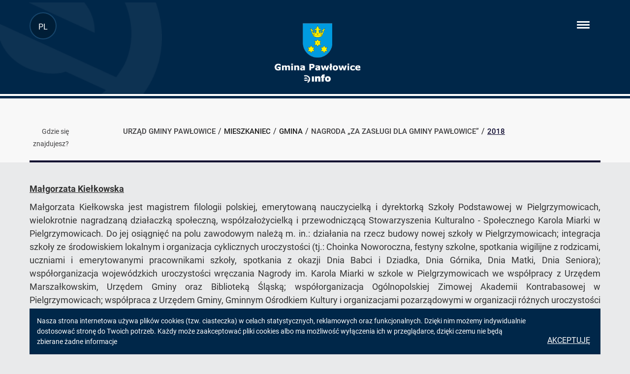

--- FILE ---
content_type: text/html; charset=utf-8
request_url: https://www.pawlowice.pl/mieszkaniec/gmina/nagroda-za-zaslugi-dla-gminy-pawlowice/2018/
body_size: 19833
content:
<!DOCTYPE html> <html lang="pl" dir="ltr" class="no-js"> <head> <meta charset="utf-8"> <!--
	Based on the TYPO3 Bootstrap Package by Benjamin Kott - https://www.bootstrap-package.com/
	This website is powered by TYPO3 - inspiring people to share!
	TYPO3 is a free open source Content Management Framework initially created by Kasper Skaarhoj and licensed under GNU/GPL.
	TYPO3 is copyright 1998-2026 of Kasper Skaarhoj. Extensions are copyright of their respective owners.
	Information and contribution at https://typo3.org/
--> <link rel="icon" href="/typo3conf/ext/inv_introduction/Resources/Public/Images/favicon.ico" type="image/vnd.microsoft.icon"> <title>2018 - Urząd Gminy Pawłowice</title> <meta http-equiv="x-ua-compatible" content="IE=edge"> <meta name="viewport" content="width=device-width, initial-scale=1, minimum-scale=1"> <meta name="robots" content="index,follow"> <meta name="twitter:card" content="summary"> <meta name="apple-mobile-web-app-capable" content="no"> <meta name="google" content="notranslate"> <link rel="stylesheet" href="/typo3temp/assets/compressed/merged-68efc8815ed47f0301fefaf767635372.css?1769641209" media="all"> <link rel="stylesheet" href="/typo3conf/ext/news/Resources/Public/Css/news-basic.css?1669033964" media="all"> <link rel="stylesheet" href="/typo3temp/assets/css/32f6eacc0e603977c36ebc5507291006.css?1686906935" media="all"> <link rel="stylesheet" href="/typo3temp/assets/compressed/merged-5fea5e85511bee4fe4a73b583caf26f1.css?1769727191" media="all"> <script>
/*<![CDATA[*/
var TYPO3 = Object.assign(TYPO3 || {}, Object.fromEntries(Object.entries({"lang":{"js.slide":"slajd","js.slide.next":"Przewi\u0144 slajder do przodu","js.slide.prev":"Przewi\u0144 slajder do ty\u0142u","js.tooltip.link":"Link zostanie otwarty w nowej karcie"}}).filter((entry) => !['__proto__', 'prototype', 'constructor'].includes(entry[0]))));
/*]]>*/
</script> <script src="https://www.googletagmanager.com/gtag/js?id=G-Y1GKLRGELH" async="async"></script> <script src="/typo3temp/assets/compressed/merged-7dd54663f6f6c36cb82746030f5eb668.js?1769641217"></script> <script src="/typo3conf/ext/inv_introduction/Resources/Public/JavaScript/plugins/leaflet.js?1686751352"></script> <script>
/*<![CDATA[*/
/*TS_inlineJS*/
                window.dataLayer = window.dataLayer || [];
                function gtag(){dataLayer.push(arguments);}
                gtag('js', new Date());
                gtag('config', 'G-Y1GKLRGELH');
/*]]>*/
</script> <link rel="prev" href="/mieszkaniec/gmina/nagroda-za-zaslugi-dla-gminy-pawlowice/2017"><link rel="next" href="/mieszkaniec/gmina/nagroda-za-zaslugi-dla-gminy-pawlowice/2019"> <link rel="canonical" href="https://www.pawlowice.pl/mieszkaniec/gmina/nagroda-za-zaslugi-dla-gminy-pawlowice/2018"> </head> <body class="page-1067 pagelevel-4 language-0 backendlayout-PawlowiceSubpageFull layout- occasional- service-UGP"> <div id="top"></div><div class="body-bg"><a id="skip-link" class="sr-only sr-only-focusable skip-link" href="#site-main-content"><div class="container-fluid"><div class="row"><div class="col-md-12"><span class="skip-link__text">Przejdź do głównej treści</span></div></div></div></a><header class="navbar navbar-has-image navbar-top" xmlns:f="http://www.w3.org/1999/html"><div class="container-fluid"><div class="navbar-header navbar-header-main"><div><a class="navbar-brand navbar-brand-image" href="/"><img alt="Urząd Gminy Pawłowice logo" src="/typo3conf/ext/inv_introduction/Resources/Public/_processed_/e/f/csm_logo_1b40e0180f.png" width="424" height="120"><img class="navbar-brand-logo-inverted" src="/typo3conf/ext/bootstrap_package/Resources/Public/Images/BootstrapPackageInverted.svg" alt="Urząd Gminy Pawłowice logo" height="120" width="424"></a></div><button class="navbar-toggle collapsed" type="button" data-toggle="collapse" data-target=".navbar-collapse"><span class="sr-only">hamburger menu</span><span class="icon-bar"></span><span class="icon-bar"></span><span class="icon-bar"></span><span class="close-text">Zamknij</span></button><div class="navbar-top-bar"><ul class="option-bar"><li class="sekap-logo"><a href="https://www.pawlowice.pl/mieszkaniec/gmina/projekty-unijne" target='_blank'><img class="eu-logo" alt="Flaga Unii Europejskiej" src="/fileadmin/repozytorium/Urzad_Gminy/Znak_UE_polski_pion_kolor_RGB.jpg" width="1229" height="872"></a></li><li class="sekap-logo"><a href="https://kartamieszkanca.pawlowice.pl/" target='_blank'><img alt="Karta Mieszkańca" src="/fileadmin/user_upload/apteki/KartaMieszkanca_v4.png" width="956" height="558"></a></li><li class="sekap-logo"><a href="https://sekap.finn.pl/gwpawlowice/#!/katalog/wszystkie/priorytet" target='_blank'><img alt="Sekap" src="/typo3conf/ext/inv_introduction/Resources/Public/Images/peup_logo.svg" width="1594" height="500"></a></li><li><a class="bip-logo" href="http://bip.pawlowice.pl"><span class="sr-only">Przejdź do BIP</span></a></li><li><a class="sms-logo" href="/mieszkaniec/urzad-gminy/informacja-sms"><img alt="SMS" src="/typo3conf/ext/inv_introduction/Resources/Public/_processed_/f/a/csm_sms_cbd4c832b8.png" width="55" height="54"></a></li><li><button id="font-resize" class="btn-wcag"><span class="btn-wcag-content" aria-hidden="true"></span><span class="sr-only">Zmień rozmiar tekstu</span></button></li><li><button id="contrast" class="btn-wcag"><span class="btn-wcag-content" aria-hidden="true"></span><span class="sr-only">Zmień kontrast strony</span></button></li><li><a class="deaf-logo" target="_blank" href="https://bip.pawlowice.pl/dla-slaboslyszacych"><img src="/typo3conf/ext/inv_introduction/Resources/Public/_processed_/1/8/csm_deaf_bbfdea026c.png" width="55" height="56" alt=""><span class="sr-only">Przejdź do Informacji dla słabosłyszących</span></a></li></ul><div class="top-language-switcher"><ul class="languages"><li class="active first" ><a href="/mieszkaniec/gmina/nagroda-za-zaslugi-dla-gminy-pawlowice/2018/strona">PL</a></li></ul></div><div class="tx-kesearch-pi1"><div class="kesearch_searchbox"><span class="sr-only">Wyszukiwarka</span><form name="form_kesearch_searchfield" id="form_kesearch_searchfield" action="https://www.pawlowice.pl/wyniki-wyszukiwania" method="post"><div><input type="hidden" name="__referrer[@extension]" value=""><input type="hidden" name="__referrer[@controller]" value="Standard"><input type="hidden" name="__referrer[@action]" value="pawlowiceSubpageFull"><input type="hidden" name="__referrer[arguments]" value="YTowOnt9cb5bdbd0921b561b87223a71b2ef233c9dd42e6f"><input type="hidden" name="__referrer[@request]" value="{&quot;@extension&quot;:null,&quot;@controller&quot;:&quot;Standard&quot;,&quot;@action&quot;:&quot;pawlowiceSubpageFull&quot;}20ec658d132af78ee4b35c83fe6c0ed8c7feced3"><input type="hidden" name="__trustedProperties" value="[]9515fde7675570f51c72cbdf0515d84d3731834d"></div><input type="hidden" name="id" value=""><div class="kesearchbox"><label class="sr-only" for="ke_search_searchfield_sword">Wpisz szukaną frazę</label><input type="text" id="ke_search_searchfield_sword" name="tx_kesearch_pi1[sword]" placeholder="Szukaj..."></div><span class="submitbutt"><span class="submitbutt-content" aria-hidden="true"></span><input type="submit" id="ke_search_searchfield_submit" value="submit" aria-hidden="true" aria-label="Wyszukaj"><span class="sr-only"> Zatwierdź wpisaną frazę </span></span></form></div></div></div></div><nav id="cbp-hrmenu" class="cbp-hrmenu"><ul><li><a class="has-subpage" href="#" role="button" aria-haspopup="true" aria-expanded="false">Bezpieczeństwo</a><div class="cbp-hrsub"><div class="container-fluid"><div class="cbp-hrsub-inner cbp-0"><div class="cbp-section"><a href="/bezpieczenstwo/ochrona-ludnosci-i-obrona-cywilna"><div class="subsection-header">Ochrona ludności i obrona cywilna</div></a><div class="cbp-border"></div></div><div class="cbp-section"><a href="/bezpieczenstwo/zarzadzanie-kryzysowe"><div class="subsection-header">Zarządzanie kryzysowe</div></a><div class="cbp-border"></div></div></div></div></div></li><li class="cbp-0"><a href="/komunikaty-i-ostrzezenia">Jakość powietrza i ostrzeżenia</a></li><li class="cbp-0"><a href="http://e-rezerwacje.pawlowice.pl/gwpawlowice/#!/">E-rezerwacje</a></li><li><a class="has-subpage" href="#" role="button" aria-haspopup="true" aria-expanded="false">Ekodotacje</a><div class="cbp-hrsub"><div class="container-fluid"><div class="cbp-hrsub-inner cbp-0"><div class="cbp-section"><div class="subsection-header dont-link">Programy Gminne</div><div class="cbp-border"></div><ul><li class="cpb-last-level"><a href="/ekodotacje/programy-gminne/dotacje-do-wymiany-zrodel-ciepla">Dotacje do wymiany źródeł ciepła</a></li></ul><div class="cbp-border"></div></div><div class="cbp-section"><div class="subsection-header dont-link">Program "Czyste Powietrze"</div><div class="cbp-border"></div><ul><li class="cpb-last-level"><a href="/ekodotacje/program-czyste-powietrze/o-programie">O programie</a></li><li class="cpb-last-level"><a href="/ekodotacje/program-czyste-powietrze/kto-moze-otrzymac-dotacje-w-ramach-programu">Kto może otrzymać dotację w ramach programu</a></li><li class="cpb-last-level"><a href="http://www.pawlowice.pl/fileadmin/repozytorium/Urzad_Gminy/ekodotacja/tabela_z_kwotami_Czyste_powietrze.jpg">Rodzaje wspieranych przedsięwzięć wraz z maksymalnymi kwotami dofinansowania</a></li><li class="cpb-last-level"><a href="/ekodotacje/program-czyste-powietrze/dane-potrzebne-do-wypelnienia-wniosku">Dane potrzebne do wypełnienia wniosku</a></li></ul><div class="cbp-border"></div></div><div class="cbp-section"><div class="subsection-header dont-link">Program "Mój Prąd"</div><div class="cbp-border"></div><ul><li class="cpb-last-level"><a href="/ekodotacje/program-moj-prad/o-programie">O programie</a></li><li class="cpb-last-level"><a href="/ekodotacje/program-moj-prad/dane-potrzebne-do-wypelnienia-wniosku">Dane potrzebne do wypełnienia wniosku</a></li></ul><div class="cbp-border"></div></div><div class="cbp-section"><div class="subsection-header dont-link">Uchwała antysmogowa</div><div class="cbp-border"></div><ul><li class="cpb-last-level"><a href="http://www.wodociagi.pawlowice.pl/fileadmin/repozytorium/Urzad_Gminy/ekodotacja/infografika_uchwala_antysmogowa.pdf">Kiedy muszę wymienić piec</a></li></ul><div class="cbp-border"></div></div><div class="cbp-section"><div class="subsection-header dont-link">Baza firm</div><div class="cbp-border"></div><ul><li class="cpb-last-level"><a href="/ekodotacje/baza-firm/platforma-informacyjna">Platforma informacyjna</a></li></ul><div class="cbp-border"></div></div><div class="cbp-section"><div class="subsection-header dont-link">E-rezerwacje</div><div class="cbp-border"></div><ul><li class="cpb-last-level"><a href="http://e-rezerwacje.pawlowice.pl/" target="_blank">Umów wizytę</a></li></ul><div class="cbp-border"></div></div><div class="cbp-section"><div class="subsection-header dont-link">Kontakt</div><div class="cbp-border"></div><ul><li class="cpb-last-level"><a href="/ekodotacje/kontakt/punkt-informacyjny-ekodotacje">Punkt informacyjny ekodotacje</a></li></ul><div class="cbp-border"></div></div></div></div></div></li><li class="cbp-0 active"><a class="has-subpage" href="#" role="button" aria-haspopup="true" aria-expanded="false">Mieszkaniec</a><div class="cbp-hrsub"><div class="container-fluid"><div class="cbp-hrsub-inner cbp-0"><div class="cbp-section"><div class="subsection-header dont-link">Urząd Gminy</div><div class="cbp-border"></div><ul><li class="cpb-last-level"><a href="http://bip.pawlowice.pl/bipkod/002" target="_blank">Kontakt</a></li><li class="cpb-last-level"><a href="http://sekap.finn.pl/gwpawlowice/" target="_blank">Katalog usług (PEUP)</a></li><li class="cpb-last-level"><a href="http://bip.pawlowice.pl/bipkod/002/007" target="_blank">Struktura urzędu</a></li><li class="cpb-last-level"><a href="/mieszkaniec/urzad-gminy/wojt-gminy">Wójt Gminy</a></li><li class="cpb-last-level"><a href="/mieszkaniec/zastepca-wojta">Zastępca Wójta</a></li><li class="cpb-last-level"><a href="/mieszkaniec/urzad-gminy/pytania-do-wojta-1">Pytania do wójta</a></li><li class="cpb-last-level"><a href="/mieszkaniec/urzad-gminy/honorowy-patronat-wojta">Honorowy Patronat Wójta</a></li><li class="cpb-last-level"><a href="/rada-gminy">Rada gminy</a></li><li class="cpb-last-level"><a href="http://bip.pawlowice.pl/bipkod/047" target="_blank">Jednostki organizacyjne</a></li><li class="cpb-last-level"><a href="http://bip.pawlowice.pl/bipkod/15343520" target="_blank">Fundusz sołecki</a></li><li class="cpb-last-level"><a href="http://bip.pawlowice.pl/bipkod/043/008" target="_blank">Opłaty i podatki w gminie</a></li><li class="cpb-last-level"><a href="/mieszkaniec/urzad-gminy/szkody-gornicze">Szkody górnicze</a></li><li class="cpb-last-level"><a href="/mieszkaniec/urzad-gminy/zglaszanie-awarii">Zgłaszanie awarii</a></li><li class="cpb-last-level"><a href="/mieszkaniec/urzad-gminy/informacja-sms">Informacja SMS</a></li></ul><div class="cbp-border"></div></div><div class="cbp-section"><div class="subsection-header dont-link">Gmina</div><div class="cbp-border"></div><ul><li class="cpb-last-level"><a href="/mieszkaniec/gmina/nagrody-i-wyroznienia">Nagrody i wyróżnienia</a></li><li class="cpb-last-level"><a href="/mieszkaniec/gmina/historia">Historia</a></li><li class="cpb-last-level"><a href="/mieszkaniec/gmina/insygnia">Insygnia</a></li><li class="cpb-last-level"><a href="/mieszkaniec/gmina/solectwa">Sołectwa</a></li><li class="cpb-last-level"><a href="/mieszkaniec/gmina/miasta-partnerskie">Miasta partnerskie</a></li><li class="cpb-last-level"><a href="/mieszkaniec/gmina/nagroda-za-zaslugi-dla-gminy-pawlowice">Nagroda „Za Zasługi dla Gminy Pawłowice”</a></li><li class="cpb-last-level"><a href="/mieszkaniec/gmina/dotacje-z-budzetu-panstwa">Dotacje z budżetu państwa</a></li><li class="cpb-last-level"><a href="/mieszkaniec/gmina/projekty-unijne">Projekty unijne</a></li><li class="cpb-last-level"><a href="/mieszkaniec/gmina/strategia-2026-2032">Strategia 2026-2032</a></li><li class="cpb-last-level"><a href="/mieszkaniec/gmina/gmina-w-liczbach">Gmina w liczbach</a></li><li class="cpb-last-level"><a href="/mieszkaniec/gmina/mapa" target="_blank">Mapa</a></li><li class="cpb-last-level"><a href="/mieszkaniec/gmina/multimedia">Multimedia</a></li></ul><div class="cbp-border"></div></div><div class="cbp-section"><div class="subsection-header dont-link">Zdrowie</div><div class="cbp-border"></div><ul><li class="cpb-last-level"><a href="/mieszkaniec/zdrowie/mapa-defibrylatorow-aed">Mapa Defibrylatorów AED</a></li><li class="cpb-last-level"><a href="/mieszkaniec/zdrowie/dla-osob-ze-szczegolnymi-potrzebami">Dla osób ze szczególnymi potrzebami</a></li><li class="cpb-last-level"><a href="/mieszkaniec/zdrowie/placowki-sluzby-zdrowia">Placówki służby zdrowia</a></li><li class="cpb-last-level"><a href="/mieszkaniec/zdrowie/nocna-i-swiateczna-opieka-zdrowotna">Nocna i świąteczna opieka zdrowotna</a></li><li class="cpb-last-level"><a href="/mieszkaniec/zdrowie/opieka-dlugoterminowa">Opieka długoterminowa</a></li><li class="cpb-last-level"><a href="/mieszkaniec/zdrowie/programy-profilaktyczne">Programy profilaktyczne</a></li><li class="cpb-last-level"><a href="/mieszkaniec/zdrowie/profilaktyka-uzaleznien">Zdrowie psychiczne i profilaktyka uzależnień</a></li><li class="cpb-last-level"><a href="/mieszkaniec/zdrowie/apteki">Apteki</a></li><li class="cpb-last-level"><a href="/mieszkaniec/zdrowie/inhalatorium-i-grota-solna">Inhalatorium i grota solna</a></li><li class="cpb-last-level"><a href="/mieszkaniec/zdrowie/dni-promocji-zdrowia">Dni Promocji Zdrowia</a></li></ul><div class="cbp-border"></div></div><div class="cbp-section"><div class="subsection-header dont-link">Środowisko</div><div class="cbp-border"></div><ul><li class="cpb-last-level"><a href="/mieszkaniec/srodowisko/nieczystosci-ciekle-1">Pola elektromagnetyczne</a></li><li class="cpb-last-level"><a href="/mieszkaniec/srodowisko/nieczystosci-ciekle">Nieczystości ciekłe</a></li><li class="cpb-last-level"><a href="/mieszkaniec/srodowisko/gospodarowanie-odpadami">Gospodarowanie odpadami</a></li><li class="cpb-last-level"><a href="/mieszkaniec/srodowisko/jakosc-wody">Jakość wody</a></li><li class="cpb-last-level"><a href="/mieszkaniec/srodowisko/jakosc-powietrza">Jakość powietrza</a></li><li class="cpb-last-level"><a href="http://zone.gunb.gov.pl/" target="_blank">Złóż deklarację dotycząca źródeł ciepła i spalania paliw</a></li><li class="cpb-last-level"><a href="http://www.gunb.gov.pl/strona/centralna-ewidencja-emisyjnosci-budynkow" target="_blank">Centralna Ewidencja Emisyjności Budynków - Materiały informacyjne</a></li><li class="cpb-last-level"><a href="http://www.pawlowice.pl/fileadmin/repozytorium/Urzad_Gminy/Odpady/deklaracja-a-mieszkalne.pdf">Deklaracja dotycząca źródeł ciepła i źródeł spalania paliw - Formularz A</a></li><li class="cpb-last-level"><a href="http://www.pawlowice.pl/fileadmin/repozytorium/Urzad_Gminy/Odpady/deklaracja-b-niemieszkalne.pdf">Deklaracja dotycząca źródeł ciepła i źródeł spalania paliw - Formularz B</a></li></ul><div class="cbp-border"></div></div><div class="cbp-section"><div class="subsection-header dont-link">Nauka i edukacja</div><div class="cbp-border"></div><ul><li class="cpb-last-level"><a href="/finansowanie-edukacji/pomoc-materialna">Pomoc Materialna</a></li><li class="cpb-last-level"><a href="/dowoz-dzieci">Dowóz dzieci</a></li><li class="cpb-last-level"><a href="https://sekap.finn.pl/gwpawlowice/#!/karta_uslugi/60866/dofinansowanie-pracodawcom-kosztow-praktyk-absolwenckich" target="_blank">Dofinansowanie kosztów praktyki absolwenckiej</a></li><li class="cpb-last-level"><a href="https://sekap.finn.pl/gwpawlowice/#!/karta_uslugi/23385/dofinansowanie-pracodawcom-kosztow-ksztalcenia-pracownikow-m" target="_blank">Dofinansowanie kosztów kształcenia młodocianego pracownika</a></li><li class="cpb-last-level"><a href="https://www.pawlowice.pl/mieszkaniec/nauka-i-edukacja/programy-stypendialne-konkursy-nagrody-sportowe/stypendium-sportowiec/">Stypendium "Sportowiec"</a></li><li class="cpb-last-level"><a href="/mieszkaniec/nauka-i-edukacja/stypendium-dla-uczniow">Stypendium dla uczniów</a></li><li class="cpb-last-level"><a href="/mieszkaniec/nauka-i-edukacja/stypendium-dla-studentow">Stypendium dla studentów</a></li><li class="cpb-last-level"><a href="/mieszkaniec/nauka-i-edukacja/awans-zawodowy">Awans zawodowy</a></li><li class="cpb-last-level"><a href="/mieszkaniec/nauka-i-edukacja/konkurs-dla-uczniow">Konkurs dla absolwentów</a></li><li class="cpb-last-level"><a href="http://bip.pawlowice.pl/bipkod/054" target="_blank">Szkoły, przedszkola i żłobki</a></li></ul><div class="cbp-border"></div></div><div class="cbp-section"><div class="subsection-header dont-link">Wspieranie rodziny</div><div class="cbp-border"></div><ul><li class="cpb-last-level"><a href="/mieszkaniec/wspieranie-rodziny/karta-mieszkanca">Karta Mieszkańca</a></li><li class="cpb-last-level"><a href="/mieszkaniec/wspieranie-rodziny/senior">Senior</a></li><li class="cpb-last-level"><a href="/mieszkaniec/wspieranie-rodziny/opieka-wytchnieniowa">Opieka wytchnieniowa</a></li><li class="cpb-last-level"><a href="http://www.ops.pawlowice.pl/przemoc-w-rodzinie/">Przemoc w rodzinie</a></li><li class="cpb-last-level"><a href="/mieszkaniec/wspieranie-rodziny/karta-duzej-rodziny">Karta Dużej Rodziny</a></li><li class="cpb-last-level"><a href="/mieszkaniec/wspieranie-rodziny/nieodplatna-pomoc-prawna">Nieodpłatna pomoc prawna</a></li></ul><div class="cbp-border"></div></div><div class="cbp-section"><div class="subsection-header dont-link">Społeczeństwo obywatelskie</div><div class="cbp-border"></div><ul><li class="cpb-last-level"><a href="/mieszkaniec/spoleczenstwo-obywatelskie/wybory-prezydenckie-2025">Wybory prezydenckie 2025</a></li><li class="cpb-last-level"><a href="/mieszkaniec/spoleczenstwo-obywatelskie/wybory-samorzadowe-2024">Wybory Samorządowe 2024</a></li><li class="cpb-last-level"><a href="/mieszkaniec/spoleczenstwo-obywatelskie/pomoc-dla-ukrainy/dopomoga-ukrajini">Pomoc dla Ukrainy/Допомога Україні</a></li><li class="cpb-last-level"><a href="/mieszkaniec/spoleczenstwo-obywatelskie/narodowy-spis-powszechny-ludnosci-i-mieszkan-2021">Narodowy Spis Powszechny Ludności i Mieszkań 2021</a></li><li class="cpb-last-level"><a href="http://bip.pawlowice.pl/kluby-radnych-gminy">Kluby radnych gminy Pawłowice</a></li><li class="cpb-last-level"><a href="http://bip.pawlowice.pl/wnioski-i-interpelacje-radnych">Wnioski i interpelacje radnych</a></li><li class="cpb-last-level"><a href="http://bip.pawlowice.pl/bipkod/20384350" target="_blank">Obywatelska inicjatywa uchwałodawcza</a></li><li class="cpb-last-level"><a href="/mieszkaniec/spoleczenstwo-obywatelskie/wybory-samorzadowe-2018">Wybory Samorządowe 2018</a></li><li class="cpb-last-level"><a href="http://bip.pawlowice.pl/bipkod/053" target="_blank">Organizacje pozarządowe</a></li><li class="cpb-last-level"><a href="http://bip.pawlowice.pl/bipkod/053/002" target="_blank">Dotacje dla organizacji pozarządowych</a></li><li class="cpb-last-level"><a href="http://bip.pawlowice.pl/bipkod/14670571" target="_blank">Inicjatywy lokalne</a></li><li class="cpb-last-level"><a href="/mieszkaniec/spoleczenstwo-obywatelskie/forum-konsultacji-spolecznych">Forum Konsultacji Społecznych</a></li></ul><div class="cbp-border"></div></div><div class="cbp-section"><div class="subsection-header dont-link">Komunikacja i transport</div><div class="cbp-border"></div><ul><li class="cpb-last-level"><a href="/mieszkaniec/komunikacja-i-transport/komunikacja-w-gminie-pawlowice">Komunikacja w gminie Pawłowice</a></li><li class="cpb-last-level"><a href="http://mzkjastrzebie.com/" target="_blank">Międzygminny Związek Komunikacyjny w Jastrzębiu – Zdroju</a></li></ul><div class="cbp-border"></div></div><div class="cbp-section"><a href="/mieszkaniec/targowisko"><div class="subsection-header">Targowisko</div></a><div class="cbp-border"></div></div><div class="cbp-section"><a href="/mieszkaniec/praca"><div class="subsection-header">Praca</div></a><div class="cbp-border"></div></div></div></div></div></li><li><a class="has-subpage" href="#" role="button" aria-haspopup="true" aria-expanded="false">Czas wolny</a><div class="cbp-hrsub"><div class="container-fluid"><div class="cbp-hrsub-inner cbp-0"><div class="cbp-section"><div class="subsection-header dont-link">Sport i Rekreacja</div><div class="cbp-border"></div><ul><li class="cpb-last-level"><a href="/czas-wolny/sport-i-rekreacja/obiekty-sportowe">Obiekty sportowe</a></li><li class="cpb-last-level"><a href="/czas-wolny/sport-i-rekreacja/rowerem-przez-gmine">Rowerem przez gminę</a></li><li class="cpb-last-level"><a href="/czas-wolny/sport-i-rekreacja/trasy-nordic-walking">Trasy nordic walking</a></li><li class="cpb-last-level"><a href="/czas-wolny/sport-i-rekreacja/place-zabaw">Place zabaw</a></li><li class="cpb-last-level"><a href="/czas-wolny/sport-i-rekreacja/parki">Parki</a></li><li class="cpb-last-level"><a href="/czas-wolny/sport-i-rekreacja/bieg-pawlowicki-poprzednie-edycje">Bieg Pawłowicki - poprzednie edycje</a></li></ul><div class="cbp-border"></div></div><div class="cbp-section"><div class="subsection-header dont-link">Kultura i Rozrywka</div><div class="cbp-border"></div><ul><li class="cpb-last-level"><a href="/czas-wolny/kultura-i-rozrywka/kalendarz-wydarzen">Kalendarz wydarzeń</a></li><li class="cpb-last-level"><a href="http://www.kultura.pawlowice.pl" target="_blank">Gminny Ośrodek Kultury</a></li><li class="cpb-last-level"><a href="http://www.biblioteka.pawlowice.pl" target="_blank">Gmina Biblioteka Publiczna</a></li></ul><div class="cbp-border"></div></div><div class="cbp-section"><div class="subsection-header dont-link">Turystyka</div><div class="cbp-border"></div><ul><li class="cpb-last-level"><a href="/czas-wolny/turystyka/zabytki">Zabytki</a></li><li class="cpb-last-level"><a href="/czas-wolny/turystyka/koscioly">Kościoły</a></li><li class="cpb-last-level"><a href="/czas-wolny/turystyka/noclegi">Noclegi</a></li><li class="cpb-last-level"><a href="/czas-wolny/turystyka/gastronomia">Gastronomia</a></li></ul><div class="cbp-border"></div></div></div></div></div></li><li><a class="has-subpage" href="#" role="button" aria-haspopup="true" aria-expanded="false">Inwestor</a><div class="cbp-hrsub"><div class="container-fluid"><div class="cbp-hrsub-inner cbp-0"><div class="cbp-section"><div class="subsection-header dont-link">Lokalna Marka Ziemi Pszczyńskiej</div><div class="cbp-border"></div><ul><li class="cpb-last-level"><a href="/inwestor/lokalna-marka-ziemi-pszczynskiej/czym-jest-lokalna-marka-ziemi-pszczynskiej">Czym jest Lokalna Marka Ziemi Pszczyńskiej</a></li><li class="cpb-last-level"><a href="/inwestor/lokalna-marka-ziemi-pszczynskiej/certyfikowane-produkty">Certyfikowane produkty</a></li></ul><div class="cbp-border"></div></div><div class="cbp-section"><a href="http://bip.pawlowice.pl/bipkod/050" target="_blank"><div class="subsection-header">Zamówienia/Przetargi</div></a><div class="cbp-border"></div></div><div class="cbp-section"><a href="http://bip.pawlowice.pl/bipkod/040/004" target="_blank"><div class="subsection-header">Strategia rozwoju gminy</div></a><div class="cbp-border"></div></div><div class="cbp-section"><a href="/inwestor/plany-zagospodarowania-przestrzennego"><div class="subsection-header">Plany zagospodarowania przestrzennego</div></a><div class="cbp-border"></div></div><div class="cbp-section"><a href="http://ksse.com.pl/" target="_blank"><div class="subsection-header">Katowicka Specjalna Strefa Ekonomiczna</div></a><div class="cbp-border"></div></div><div class="cbp-section"><div class="subsection-header dont-link">Inwestycje gminne</div><div class="cbp-border"></div><ul><li class="cpb-last-level"><a href="/inwestor/inwestycje-gminne/inwestycje-zakonczone-w-2024-1">Inwestycje zakończone w 2025</a></li><li class="cpb-last-level"><a href="/inwestor/inwestycje-gminne/inwestycje-zakonczone-w-2024">Inwestycje zakończone w 2024</a></li><li class="cpb-last-level"><a href="/inwestor/inwestycje-gminne/inwestycje-zakonczone-w-2023">Inwestycje zakończone w 2023</a></li><li class="cpb-last-level"><a href="/inwestor/inwestycje-gminne/inwestycje-zakonczone-w-2022">Inwestycje zakończone w 2022</a></li><li class="cpb-last-level"><a href="/inwestor/inwestycje-gminne/inwestycje-zakonczone-w-2021">Inwestycje zakończone w 2021</a></li><li class="cpb-last-level"><a href="/inwestor/inwestycje-gminne/inwestycje-zakonczone-w-2020">Inwestycje zakończone w 2020</a></li><li class="cpb-last-level"><a href="/inwestor/inwestycje-gminne/inwestycje-zakonczone-w-2019">Inwestycje zakończone w 2019</a></li><li class="cpb-last-level"><a href="/inwestor/inwestycje-gminne/inwestycje-zakonczone-w-2018">Inwestycje zakończone w 2018</a></li><li class="cpb-last-level"><a href="/inwestor/inwestycje-gminne/inwestycje-zakonczone-w-2017">Inwestycje zakończone w 2017</a></li><li class="cpb-last-level"><a href="/inwestor/inwestycje-gminne/inwestycje-zakonczone-w-2016">Inwestycje zakończone w 2016</a></li><li class="cpb-last-level"><a href="/inwestor/inwestycje-gminne/inwestycje-zakonczone-w-2015">Inwestycje zakończone w 2015</a></li></ul><div class="cbp-border"></div></div><div class="cbp-section"><div class="subsection-header dont-link">Niezbędnik inwestora</div><div class="cbp-border"></div><ul><li class="cpb-last-level"><a href="/inwestor/niezbednik-inwestora/charakterystyka-gospodarcza-gminy">Charakterystyka gospodarcza gminy</a></li><li class="cpb-last-level"><a href="http://bip.pawlowice.pl/bipkod/043/008" target="_blank">Podatki i opłaty</a></li><li class="cpb-last-level"><a href="/inwestor/niezbednik-inwestora/kalkulator-do-obliczania-zezwolen-alkoholowych">Kalkulator do obliczania zezwoleń alkoholowych</a></li><li class="cpb-last-level"><a href="http://www.biznes.gov.pl/przedsiebiorcy" target="_blank">Jak założyć własną działalność</a></li></ul><div class="cbp-border"></div></div><div class="cbp-section"><div class="subsection-header dont-link">Invest in Gmina Pawłowice</div><div class="cbp-border"></div><ul><li class="cpb-last-level"><a href="http://boi.invest-in-silesia.pl">Oferta inwestycyjna gminy</a></li><li class="cpb-last-level"><a href="http://www.pawlowice.pl/fileadmin/user_upload/wstrzadala/PAWLOWICE_Folder_potencjal_inwestycyjny.pdf">Potencjał terenów inwestycyjnych gminy</a></li><li class="cpb-last-level"><a href="http://baza.paih.gov.pl/?lang=pl">PAIH - baza ofert inwestycyjnych</a></li><li class="cpb-last-level"><a href="http://www.youtube.com/watch?v=ppvafTOUnpY">Film promocyjny PL</a></li><li class="cpb-last-level"><a href="http://www.youtube.com/watch?v=rvhNcCjYoSI">Film promocyjny ENG</a></li></ul><div class="cbp-border"></div></div><div class="cbp-section"><div class="subsection-header dont-link">Firma z Tradycjami</div><div class="cbp-border"></div><ul><li class="cpb-last-level"><a href="/inwestor/firma-z-tradycjami/o-konkursie">O konkursie</a></li><li class="cpb-last-level"><a href="/inwestor/firma-z-tradycjami/laureat-roku-2025">Laureat roku 2025</a></li><li class="cpb-last-level"><a href="/inwestor/firma-z-tradycjami/laureaci-lat-ubieglych">Laureaci lat ubiegłych</a></li><li class="cpb-last-level"><a href="/inwestor/firma-z-tradycjami/estetyczne-zagospodarowanie-przestrzeni">Estetyczne zagospodarowanie przestrzeni</a></li></ul><div class="cbp-border"></div></div></div></div></div></li></ul></nav></div></header><div role="navigation" class="container-fluid breadcrumb hidden-xs hidden-sm"><div class="row"><div class="col-md-12"><p class="breadcrumb__label"> Gdzie się znajdujesz? </p><ol class="breadcrumb__path"><li class="breadcrumb__crumb "><a href="/"><span>Urząd Gminy Pawłowice</span></a></li><li class="breadcrumb__crumb "><span tabindex="0">Mieszkaniec</span></li><li class="breadcrumb__crumb "><span tabindex="0">Gmina</span></li><li class="breadcrumb__crumb "><a href="/mieszkaniec/gmina/nagroda-za-zaslugi-dla-gminy-pawlowice"><span>Nagroda „Za Zasługi dla Gminy Pawłowice”</span></a></li><li class="breadcrumb__crumb breadcrumb__crumb--active"><span tabindex="0">2018</span></li></ol></div></div></div><div id="content" class="main-section container-fluid"><h1 id="site-main-content" class="sr-only" tabindex="0">2018</h1> <!--TYPO3SEARCH_begin--><div class="row"><div class="col-xs-12 col-sm-12 col-md-12 col-lg-12"><div class="news news-single"><div class="article"><div id="c14746" class="frame frame-type-textpic frame-layout-0 default"><div class="header header__tt-content"></div><div class="navbar-social-media"><div class="row"><div class="col-md-6"><div class="news-social-icons"> <div class="tx-new-templates hidden-print"> <ul style="list-style: none;"> </ul> </div></div></div><div class="col-md-12 hidden-md hidden-lg"></div><div class="col-xs-6 col-md-6 buy-ticket-wrapper"></div><div class="col-xs-6 col-md-12 news-rating-wrapper"></div></div></div><div class="news-text-wrap"><div><p style="text-align: justify;"><span style="text-decoration: underline;"><strong>Małgorzata Kiełkowska</strong></span></p><p style="text-align: justify;">Małgorzata Kiełkowska jest magistrem filologii polskiej, emerytowaną nauczycielką i dyrektorką Szkoły Podstawowej w Pielgrzymowicach, wielokrotnie nagradzaną działaczką społeczną, współzałożycielką i przewodniczącą Stowarzyszenia Kulturalno - Społecznego Karola Miarki w Pielgrzymowicach. Do jej osiągnięć na polu zawodowym należą m. in.: działania na rzecz budowy nowej szkoły w Pielgrzymowicach; integracja szkoły ze środowiskiem lokalnym i organizacja cyklicznych uroczystości (tj.: Choinka Noworoczna, festyny szkolne, spotkania wigilijne z rodzicami, uczniami i emerytowanymi pracownikami szkoły, spotkania z okazji Dnia Babci i Dziadka, Dnia Górnika, Dnia Matki, Dnia Seniora); współorganizacja wojewódzkich uroczystości wręczania Nagrody im. Karola Miarki w szkole w Pielgrzymowicach we współpracy z Urzędem Marszałkowskim, Urzędem Gminy oraz Biblioteką Śląską; współorganizacja Ogólnopolskiej Zimowej Akademii Kontrabasowej w Pielgrzymowicach; współpraca z Urzędem Gminy, Gminnym Ośrodkiem Kultury i organizacjami pozarządowymi w organizacji różnych uroczystości (np. Dożynki Gminne, Dzień Patrona Szkoły, Wiosenne Spotkania z Folklorem); utworzenie szkolnej izby regionalnej. W 2003 roku została przewodniczącą Stowarzyszenia Kulturalno-Społecznego im. Karola Miarki w Pielgrzymowicach i pełni tę funkcję do dziś. Pod jej przewodnictwem udało się m. in.: pozyskać środki finansowe i zrealizować kilka projektów unijnych; zorganizować szereg cyklicznych imprez, które na stałe wpisały się w działalność Stowarzyszenia (letnie plenery malarskie dla dzieci i młodzieży, biesiady kultury śląskiej, koncerty muzyki poważnej/organowej w kościele w Pielgrzymowicach, coroczne wieczornice z okazji urodzin Karola Miarki). Małgorzata Kiełkowska współredagowała także publikacje wydane przez Stowarzyszenie (m.in.: album Pielgrzymowice wczoraj i dziś, książkę Rzecz o Karolu Miarce, folder Pielgrzymowice-witaj gościu miły, broszurę Pielgrzymowice na tropach historii, cykl widokówek Dawne i współczesne Pielgrzymowice oraz informator Witamy w Pielgrzymowicach). Jej działalność społeczna skupiona jest wokół promowania walorów turystycznych Pielgrzymowic, Gminy Pawłowice oraz postaci Karola Miarki. Dzięki jej zaangażowaniu, w 190. rocznicę urodzin Karola Miarki, Starostwo Powiatowe w Pszczynie ogłosiło rok 2015 - Rokiem Karola Miarki, a w ramach tych obchodów Małgorzata Kiełkowska wygłosiła prelekcję na konferencji popularnonaukowej pt. Karol Miarka - działacz zasłużony dla Śląska. Sołectwo pokazywano także w programach telewizyjnych m.in. w Telewizji Silesia w programie pt. Weekend z TV Silesia w Gminie Pawłowice i Na miarę Miarki na antenie TVP Katowice.&nbsp;</p><p style="text-align: justify;">&nbsp;</p><p style="text-align: justify;"><span style="text-decoration: underline;"><strong>Ochotnicza Straż Pożarna w Jarząbkowicach</strong></span></p><p style="text-align: justify;">Jednostka&nbsp;Ochotniczej Straży Pożarnej w Jarząbkowicach powstała w 1996 roku. Jej podstawową działalnością jest niesienie pomocy społecznej wynikającej z ustawy o ochronie przeciwpożarowej. Straż Pożarna działa na terenie sołectwa Jarząbkowice, całej gminy a w razie potrzeby również w sołectwach sąsiedniej gminy Strumień. Stowarzyszenie zarejestrowano w Krajowym&nbsp; Rejestrze Sądowym, posiada osobowość prawną i ma swój statut określający zakres działań, praw i obowiązków członków OSP. W chwili obecnej zrzesza 44 członków, w tym 28 członków czynnych i 16 wspierających.&nbsp; Do akcji ratowniczo-gaśniczych przeszkolonych jest 19 strażaków ratowników. Jarząbkowicka straż jest jednostką typu S1 wyposażoną w średni samochód gaśniczy. Posiada aparaty ochrony dróg oddechowych do akcji w pomieszczeniach zadymionych oraz dodatkową pompę dużej wydajności w razie większych zagrożeń wodnych. Akcje ratownicze, w których bierze udział polegają na gaszeniu pożarów, usuwaniu wiatrołomów, pompowaniu wody z zalanych pomieszczeń czy rozlewisk i niesieniem wszelkiej pomocy dla ratowania życia i mienia. Jednostka zajmowała się także przez 12 lat utrzymaniem Domu Ludowego w sołectwie, dbając o obiekt, remontując go i wynajmując pomieszczenia dla użytku publicznego. Oprócz zadań ratowniczo-gaśniczych, Ochotnicza Straż Pożarna organizuje we współpracy z Radą Sołecką imprezy dla dzieci i całej lokalnej społeczności (m. in. uroczystość z okazji Dnia św. Floriana, spotkania opłatkowe, dni otwarte OSP, dni dziecka, pokazy udzielania pierwszej pomocy, kuligi dla druhów i ich rodzin, turnieje tenisa stołowego). Drużyna bierze także udział w uroczystościach kościelnych i świeckich odbywających się na terenie sołectwa lub gminy. Dodatkowo, równolegle z powstaniem Ochotniczej Straży w latach 90-tych, zawiązała się drużyna sportowo-pożarnicza kobiet i mężczyzn. Drużyna kobiet działała 3 lata i uległa rozwiązaniu z uwagi na brak kandydatek. Drużyna mężczyzn działa aktywnie do dziś. W ciągu ponad 20 lat od swojego powstania, Ochotnicza Straż Pożarna brała udział w zawodach sportowo-pożarniczych na szczeblu gminnym, powiatowym czy wojewódzkim, zajmując wielokrotnie pierwsze miejsca. Jej członkowie regularnie biorą udział w zawodach tenisa stołowego, a także w zawodach na strzelnicy.</p><p style="text-align: justify;">&nbsp;</p><p style="text-align: justify;">&nbsp;<span style="text-decoration: underline;"><strong>Ewa Sikora</strong></span></p><p style="text-align: justify;">Ewa Sikora jest aktorką, instruktorką i animatorką teatralną, scenografką i reżyserką. Od dwudziestu lat pracuje w Gminnym Ośrodku Kultury w Pawłowicach z dziećmi i młodzieżą skupionymi w grupach teatralnych: „Och, teatr”, „Chichot”, „Fanaberia”, „Mała Fanaberia”, „Teatralny Bzik”, „TRiA”, „ENO” i wokalno-musicalowych: „Miniatura”, „Miraż” i „eM”. Organizuje konkursy, warsztaty i imprezy teatralne. Wyreżyserowała ponad 35 przedstawień, a także mnóstwo etiud i okolicznościowych występów. Spisała dzieje pawłowickiej kultury w książce „Dom Kultury w Pawłowicach 1966-2009. Twarze, sylwetki, wydarzenia”. Dzięki jej staraniom udało się w Pawłowicach stworzyć cykl szkoleń teatralnych, dzięki którym dziecko zainteresowane teatrem ma możliwość edukacji w tym zakresie od przedszkola aż do ukończenia szkoły średniej. Regularnie odnosi sukcesy na przeglądach i konkursach teatralnych. Jest ceniona w środowisku instruktorów teatralnych. Od wielu lat jest podziwiana za sposób realizacji powołania pedagogicznego. Z dużymi sukcesami pracuje z najmłodszymi aktorami – dziećmi – wprowadzając je w tajniki teatru. Wychowała grono młodych aktorów. W jej zajęciach i grupach teatralnych uczestniczyło prawie 400 osób. Spośród nich kilka osób obrało aktorstwo, bądź dziedziny pokrewne, jako swoją drogę życiową. Ewa Sikora tak mówi o roli teatru: „Teatr rozwija wszechstronnie: ćwiczy pamięć i głos, kształtuje wrażliwość i poczucie estetyki, otwiera na ludzi i uczy opanować stres. Cenne byłoby, gdyby rodzice chętniej dostrzegali wartość w „zabawie w teatr”. Mam nadzieję, że to, co przekazuję dzieciom podczas zajęć, pozostanie w nich przynajmniej jako dobre wspomnienie”. Do większości spektakli sama pisze scenariusze, biorąc pod uwagę możliwości i temperament uczestników zajęć, dzięki temu wszyscy mogą pokazać się z najlepszej strony. Sama reżyseruje również swoje przedstawienia a także projektuje i często wykonuje scenografie, kostiumy, rekwizyty i lalki. Wieloletnia praca instruktorki procentuje, a dzieci przygotowane podczas zajęć teatralnych chętnie angażują się w realizację przedstawień i występów w swoich szkołach. Dzieci i młodzież w naszej gminie mają wyjątkową szansę pracować z utalentowaną, zaangażowaną instruktorką i dobrym człowiekiem. Bez przesady można powiedzieć, że: „Teatr w Pawłowicach = Ewa Sikora”. W maju tego roku została uhonorowana nagrodą „Klejnoty Ziemi Pszczyńskiej” w kategorii Kobieta Sztuki i Kultury - przyznawanej przez starostę pszczyńskiego niezwykłym kobietom działającym na terenie naszego powiatu.</p> Nagrody dla spektakli:„Sen letniego wieczoru”<br> Grand Prix na XXIV Dziecięcym Festiwalu Teatralnym w Czerwionce-Leszczynach – 2018 r.„Psy i koty, czyli psoty i kłopoty”<br> II nagroda na VI Dziecięcym Festiwalu „Przestrzeń wyobraźni” w Rybniku – 2018 r.„Zabawy przed snem”III nagroda na XXII Dziecięcym Festiwalu Teatralnym w Czerwionce-Leszczynach – 2016 r.„Calineczka”<br> I nagroda na III Dziecięcym Festiwalu „Przestrzeń wyobraźni” w Rybniku – 2015 r.„Pokój z zabawkami”<br> III nagroda na Szkolnych Igraszkach Teatralnych w Bielsko-Białej – 2014 r.„Orfeusz i Eurydyka”<br> Złota Kurtyna na Bielskich Spotkaniach Teatralnych – 2011r.<br> III nagroda na XXIII Międzynarodowym Festiwalu Teatrów Dzieci i Młodzieży Blatic-Satelid’ w Sejnach – 2011 r.&nbsp;<img style="display: block; margin-left: auto; margin-right: auto;" width="528" height="398" src="/fileadmin/user_upload/wstrzadala/za_zaslugipoprawa/2018_1.jpg"><p style="text-align: center;">Od lewej stoją: Ewa Sikora, przedstawiciele OSP Jarząbkowice, Małgorzata Kiełkowska.</p><p style="text-align: center;">&nbsp;</p><p style="text-align: justify;">&nbsp;</p></div></div><div class="news-metrics"><div class="tx_invmetrics"><div class="grey-bg"><div class="category-and-title-box"><div class="first-col col-md-3"><div class="category-and-title"><span class="category">Data ostatniej aktualizacji: </span><span class="title"> 21.02.2024 </span></div></div><div class="second-col col-md-3" style="border-right: none"><div class="category-and-title"><span class="category">Autor: </span><span class="title">UG Pawłowice</span></div></div></div></div></div></div></div></div></div></div></div> <!--TYPO3SEARCH_end--></div><footer class="main-footer container-fluid"><div class="row social-and-newsletter"><div class="col-md-12"><div id="c95" class="frame frame-type-list frame-layout-0 default"><div id="menu-social" class="tx-inv-iconmenu"><div class="items-3"><ul class="social-links"><li><a class="social-links__item" href="https://pl-pl.facebook.com/gminapawlowice/" target="_blank" data-original-title="Facebook"><span class="sr-only">Facebook</span><svg version="1.1" id="counter-obraz-26" xmlns="http://www.w3.org/2000/svg" xmlns:xlink="http://www.w3.org/1999/xlink" x="0px" y="0px" width="64px" height="64px" viewBox="0 0 64 64" enable-background="new 0 0 64 64" xml:space="preserve"><path fill="#FFFFFF" d="M59.947,0.585H4.054c-1.916,0-3.468,1.553-3.468,3.468v55.893c0,1.915,1.553,3.468,3.468,3.468h30.089	v-24.33h-8.186v-9.482h8.186v-6.993c0-8.114,4.959-12.534,12.195-12.534c3.468,0,6.449,0.259,7.318,0.374v8.48l-5.021,0.003	c-3.938,0-4.7,1.871-4.7,4.615v6.054h9.39l-1.222,9.482h-8.168v24.33h16.012c1.915,0,3.468-1.553,3.468-3.468V4.053	C63.415,2.138,61.862,0.585,59.947,0.585"/></svg></a></li><li><a class="social-links__item" href="https://www.youtube.com/channel/UCx4Z_yNrm7lOQHgrSsTd7Dg/videos" target="_blank" data-original-title="Youtube"><span class="sr-only">Youtube</span><svg version="1.1" id="counter-obraz-28" xmlns="http://www.w3.org/2000/svg" xmlns:xlink="http://www.w3.org/1999/xlink" x="0px" y="0px" width="64px" height="64px" viewBox="0 0 64 64" enable-background="new 0 0 64 64" xml:space="preserve"><path fill="#FFFFFF" d="M37.542,43.566c-0.002-0.3-0.09-0.612-0.201-0.893c-0.148-0.369-0.466-0.553-0.865-0.591	c-0.467-0.046-0.841,0.143-1.181,0.442c-0.136,0.118-0.197,0.295-0.197,0.295l0.007,9.526v0.234c0,0,0.081,0.109,0.094,0.124	c0.274,0.299,0.597,0.534,1.008,0.619c0.678,0.14,1.156-0.143,1.288-0.771c0.034-0.156,0.054-0.318,0.054-0.48	C37.551,49.236,37.557,46.401,37.542,43.566L37.542,43.566z M37.542,43.566c-0.002-0.3-0.09-0.612-0.201-0.893	c-0.148-0.369-0.466-0.553-0.865-0.591c-0.467-0.046-0.841,0.143-1.181,0.442c-0.136,0.118-0.197,0.295-0.197,0.295l0.007,9.526	v0.234c0,0,0.081,0.109,0.094,0.124c0.274,0.299,0.597,0.534,1.008,0.619c0.678,0.14,1.156-0.143,1.288-0.771	c0.034-0.156,0.054-0.318,0.054-0.48C37.551,49.236,37.557,46.401,37.542,43.566L37.542,43.566z M48.209,29.2	c-11.274-0.242-22.554-0.242-33.829,0c-3.912,0.083-7.04,3.282-7.04,7.194v17.61c0,3.914,3.127,7.112,7.04,7.196	c11.275,0.241,22.555,0.241,33.829,0c3.913-0.084,7.041-3.282,7.041-7.196v-17.61C55.25,32.482,52.122,29.284,48.209,29.2	L48.209,29.2z M17.691,55.609h-3.252V37.229h-3.366v-3.075h9.99v3.068h-3.373V55.609z M29.327,47.979v7.631h-2.879v-1.744	c-0.104,0.111-0.163,0.172-0.217,0.233c-0.62,0.699-1.322,1.281-2.218,1.591c-0.438,0.149-0.889,0.2-1.349,0.121	c-0.628-0.104-1.05-0.466-1.305-1.038c-0.236-0.527-0.296-1.093-0.298-1.66c-0.007-2.101-0.003-13.218-0.003-13.326h2.872	c0.005,0.098,0.016,8.078,0.018,11.97c0,0.213,0.001,0.43,0.043,0.636c0.106,0.522,0.507,0.746,1.01,0.563	c0.579-0.211,1.021-0.61,1.391-1.088c0.055-0.069,0.055-0.192,0.055-0.292V39.771l2.881-0.007V47.979z M40.28,54.085	c-0.386,1.158-1.233,1.748-2.451,1.735c-0.99-0.009-1.793-0.402-2.455-1.12c-0.074-0.079-0.278-0.297-0.278-0.297v1.204h-2.885	V34.151h2.885v7.063c0,0,0.162-0.325,0.311-0.492c0.447-0.5,0.99-0.886,1.661-1.056c1.106-0.276,2.383,0.065,2.99,1.359	c0.358,0.764,0.458,1.58,0.458,2.409c0.006,2.999,0.006,5.998,0.002,8.997C40.516,52.992,40.458,53.548,40.28,54.085L40.28,54.085z M50.933,53.481c-0.5,1.464-1.532,2.275-3.047,2.498c-0.939,0.138-1.869,0.118-2.75-0.281c-1.206-0.543-1.889-1.526-2.182-2.777	c-0.136-0.583-0.203-1.193-0.21-1.792c-0.023-2.35-0.012-4.701-0.007-7.05c0.002-1.229,0.295-2.362,1.137-3.303	c0.96-1.075,2.188-1.476,3.592-1.386c0.422,0.026,0.852,0.095,1.253,0.228c1.364,0.448,2.094,1.471,2.38,2.826	c0.109,0.522,0.149,1.064,0.158,1.599c0.023,1.254-0.009,4.016-0.009,4.016h-5.522v3.96c0,0.711,0.575,1.287,1.286,1.287	c0.71,0,1.285-0.576,1.285-1.287v-2.035h2.968C51.265,49.983,51.309,52.386,50.933,53.481L50.933,53.481z M48.297,43.382	c0-0.71-0.575-1.287-1.285-1.287c-0.711,0-1.286,0.577-1.286,1.287v2.223h2.571V43.382z M37.341,42.674	c-0.148-0.369-0.466-0.553-0.865-0.591c-0.467-0.046-0.841,0.143-1.181,0.442c-0.136,0.118-0.197,0.295-0.197,0.295l0.007,9.526	v0.234c0,0,0.081,0.109,0.094,0.124c0.274,0.299,0.597,0.534,1.008,0.62c0.678,0.139,1.156-0.144,1.288-0.771	c0.034-0.157,0.054-0.319,0.054-0.479c0.003-2.837,0.009-5.673-0.006-8.508C37.54,43.267,37.452,42.954,37.341,42.674L37.341,42.674	z M37.341,42.674"/><path fill="#FFFFFF" d="M44.714,8.839l-0.001,15.929h-2.952l0.003-1.711c-0.325,0.321-0.604,0.622-0.911,0.892	c-0.542,0.477-1.156,0.834-1.875,0.975c-1.104,0.215-2.044-0.133-2.396-1.276c-0.117-0.381-0.188-0.792-0.19-1.189V8.839h2.929	v12.147c0,0.161,0.014,0.324,0.042,0.482c0.089,0.5,0.458,0.736,0.941,0.569c0.587-0.203,1.035-0.61,1.416-1.09	c0.054-0.068,0.044-0.196,0.044-0.296V8.839H44.714z M44.714,8.839"/><path fill="#FFFFFF" d="M20.3,11.607c-0.641-2.701-1.983-8.402-1.983-8.402h-3.359c0,0,2.581,8.559,3.735,12.375	c0.042,0.139,0.061,0.288,0.061,0.433l-0.002,8.752h3.098l-0.001-8.752c0-0.145,0.02-0.294,0.061-0.433	c1.154-3.816,3.735-12.375,3.735-12.375h-3.359c0,0-1.343,5.701-1.983,8.402H20.3z M20.3,11.607"/><path fill="#FFFFFF" d="M29.686,8.44c-2.334,0-4.226,1.893-4.226,4.227v8.271c0,2.334,1.892,4.226,4.226,4.226	c2.335,0,4.227-1.892,4.227-4.226v-8.271C33.912,10.333,32.021,8.44,29.686,8.44L29.686,8.44z M30.906,21.105	c0,0.672-0.547,1.219-1.219,1.219s-1.22-0.546-1.22-1.219v-8.606c0-0.672,0.547-1.219,1.22-1.219s1.219,0.547,1.219,1.219V21.105z M30.906,21.105"/></svg></a></li><li><a class="social-links__item" href="/?type=9818" target="_self" data-original-title="RSS"><span class="sr-only">RSS</span><svg version="1.1" id="counter-obraz-3302" xmlns="http://www.w3.org/2000/svg" xmlns:xlink="http://www.w3.org/1999/xlink" x="0px" y="0px" width="64px" height="64px" viewBox="0 0 64 64" enable-background="new 0 0 64 64" xml:space="preserve"><g><path fill="#FFFFFF" d="M9.171,46.266c-2.379,0-4.401,0.834-6.066,2.499c-1.662,1.664-2.496,3.684-2.496,6.063 c0,2.378,0.831,4.397,2.496,6.063c1.665,1.664,3.687,2.498,6.066,2.498c2.377,0,4.397-0.834,6.062-2.498 c1.664-1.665,2.496-3.685,2.496-6.063c0-2.379-0.832-4.398-2.496-6.063C13.568,47.1,11.548,46.266,9.171,46.266L9.171,46.266z M9.171,46.266"/><path fill="#FFFFFF" d="M28.877,35.121c-3.359-3.388-7.209-6.088-11.55-8.091c-4.338-2.006-8.886-3.203-13.642-3.592H3.463 c-0.772,0-1.414,0.256-1.918,0.761c-0.623,0.534-0.935,1.231-0.935,2.094v6.02c0,0.743,0.245,1.382,0.735,1.917 c0.491,0.536,1.108,0.832,1.851,0.892c6.806,0.655,12.623,3.396,17.453,8.225c4.831,4.83,7.573,10.647,8.228,17.455 c0.058,0.743,0.355,1.361,0.89,1.85c0.537,0.492,1.175,0.737,1.918,0.737h6.017c0.863,0,1.561-0.312,2.097-0.938 c0.564-0.594,0.818-1.307,0.76-2.141c-0.388-4.753-1.585-9.301-3.591-13.64C34.96,42.33,32.264,38.479,28.877,35.121L28.877,35.121 z M28.877,35.121"/><path fill="#FFFFFF" d="M58.033,38.041c-3.18-7.121-7.549-13.443-13.105-18.97c-5.531-5.558-11.854-9.926-18.971-13.109 C18.838,2.782,11.383,1,3.597,0.612H3.463c-0.772,0-1.427,0.268-1.961,0.802C0.906,1.951,0.609,2.635,0.609,3.466v6.376 c0,0.743,0.26,1.389,0.781,1.94c0.521,0.549,1.15,0.838,1.895,0.868c6.392,0.387,12.462,1.902,18.211,4.546 c5.753,2.646,10.745,6.087,14.982,10.322c4.234,4.236,7.673,9.229,10.318,14.979c2.646,5.753,4.147,11.823,4.503,18.216 c0.032,0.742,0.32,1.373,0.871,1.894c0.55,0.52,1.211,0.78,1.982,0.78h6.375c0.834,0,1.516-0.296,2.053-0.892 c0.593-0.594,0.86-1.293,0.801-2.096C62.998,52.612,61.213,45.16,58.033,38.041L58.033,38.041z M58.033,38.041"/></g></svg></a></li></ul></div></div></div><div id="c100" class="frame frame-type-list frame-layout-0 default"><form name="customer" class="newsletter-form" action="/mieszkaniec/gmina/nagroda-za-zaslugi-dla-gminy-pawlowice/2018?tx_invnewslettersubscription_pi1%5Baction%5D=checkEmail&amp;tx_invnewslettersubscription_pi1%5Bcontroller%5D=Subscribers" method="post"><div><input type="hidden" name="tx_invnewslettersubscription_pi1[__referrer][@extension]" value="InvNewsletterSubscription"><input type="hidden" name="tx_invnewslettersubscription_pi1[__referrer][@controller]" value="Subscribers"><input type="hidden" name="tx_invnewslettersubscription_pi1[__referrer][@action]" value="new"><input type="hidden" name="tx_invnewslettersubscription_pi1[__referrer][arguments]" value="YTowOnt9cb5bdbd0921b561b87223a71b2ef233c9dd42e6f"><input type="hidden" name="tx_invnewslettersubscription_pi1[__referrer][@request]" value="{&quot;@extension&quot;:&quot;InvNewsletterSubscription&quot;,&quot;@controller&quot;:&quot;Subscribers&quot;,&quot;@action&quot;:&quot;new&quot;}8f252ca98211b9d02d84b5211a2a5a01f2ad2d51"><input type="hidden" name="tx_invnewslettersubscription_pi1[__trustedProperties]" value="{&quot;email&quot;:1,&quot;emailCheckPid&quot;:1}ec1402afaeae1c4b7cc8abd4b33d5d354ef65670"></div><label class="newsletter-form__label" for="newsletter-form-input"><span>Zapisz się do naszego newslettera:</span></label><div class="newsletter-form__field"><input placeholder="Podaj swojego maila" class="newsletter-form__input" id="newsletter-form-input" type="text" name="tx_invnewslettersubscription_pi1[email]" value=""><input type="hidden" name="tx_invnewslettersubscription_pi1[emailCheckPid]" value="97"><button class="newsletter-form__submit" id="submit-name" name="subscribe" type="submit"><span aria-hidden="true" class="newsletter-form__submit-content"></span><span class="sr-only">Zatwierdź adres e-mail, aby zapisać się do newslettera</span></button></div></form></div></div></div><div class="row"><div class="col-md-10 col-md-offset-1 contact-and-menu"><div class="row"><div class="col-md-3 main-footer__column shorcut-menu"><div id="c24" class="frame frame-type-menu_pages frame-layout-0 default"><h3 class=" "><span>Na skróty</span></h3><ul><li><a href="/mapa-strony" title="Mapa strony">Mapa strony</a></li><li><a href="/mieszkaniec/urzad-gminy/zglaszanie-awarii" title="Zgłaszanie awarii">Zgłaszanie awarii</a></li><li><a href="/mieszkaniec/urzad-gminy/informacja-sms" title="Informacja SMS">Informacja SMS</a></li><li><a href="http://bip.pawlowice.pl/bipkod/050" target="_blank" title="Zamówienia/Przetargi">Zamówienia/Przetargi</a></li><li><a href="https://www.pawlowice.pl/fileadmin/repozytorium/Urzad_Gminy/2024/pomoc_zdalna.exe" target="_blank" title="Pomoc zdalna">Pomoc zdalna</a></li></ul></div></div><div class="col-md-3 main-footer__column advertisements"><div id="c26" class="frame frame-type-list frame-layout-0 default"><h3 class=" "><span>Ogłoszenia</span></h3><div class="news"> <!--TYPO3SEARCH_end--><div class="news-list-view" id="news-container-26"><ul><li class="articletype-0" itemscope="itemscope" itemtype="http://schema.org/Article"><a href="/ogloszenia/ogloszenie/ogloszenie-o-przetargu-na-sprzedaz-lokalu-mieszkalnego"><span itemprop="headline">Ogłoszenie o przetargu na sprzedaż lokalu mieszkalnego</span></a></li><li class="articletype-0" itemscope="itemscope" itemtype="http://schema.org/Article"><a href="/ogloszenia/ogloszenie/nabor-na-szkolenia"><span itemprop="headline">Nabór na szkolenia </span></a></li><li class="articletype-0" itemscope="itemscope" itemtype="http://schema.org/Article"><a href="/ogloszenia/ogloszenie/rusza-cykl-szkolen-srody-z-ksef-ksef-w-pigulce"><span itemprop="headline">Rusza cykl szkoleń „Środy z KSeF – KSeF w pigułce”</span></a></li><li class="articletype-0" itemscope="itemscope" itemtype="http://schema.org/Article"><a href="/ogloszenia/ogloszenie/ksef-od-2026-roku-przygotuj-sie-na-obowiazkowe-e-fakturowanie-1"><span itemprop="headline">KSeF od 2026 roku. Przygotuj się na obowiązkowe e-fakturowanie</span></a></li><li class="articletype-0" itemscope="itemscope" itemtype="http://schema.org/Article"><a href="/ogloszenia/ogloszenie/987-pomoc-bezdomnym-w-okresie-zimowym-1"><span itemprop="headline">987 pomoc bezdomnym w okresie zimowym</span></a></li></ul><div class="row" style="display: unset !important;"></div></div> <!--TYPO3SEARCH_begin--></div></div></div><div class="col-md-3 main-footer__column shorcut-menu"><div id="c28" class="frame frame-type-menu_pages frame-layout-0 default"><h3 class=" "><span>Serwisy Gminy Pawłowice</span></h3><ul><li><a href="/" title="Urząd Gminy Pawłowice">Urząd Gminy Pawłowice</a></li><li><a href="https://www.gos.pawlowice.pl/" title="Gminny Ośrodek Sportu">Gminny Ośrodek Sportu</a></li><li><a href="https://www.kultura.pawlowice.pl/" title="Gminny Ośrodek Kultury">Gminny Ośrodek Kultury</a></li><li><a href="https://www.biblioteka.pawlowice.pl/" title="Gminna Biblioteka Publiczna">Gminna Biblioteka Publiczna</a></li><li><a href="https://www.ops.pawlowice.pl/" title="Ośrodek Pomocy Społecznej">Ośrodek Pomocy Społecznej</a></li><li><a href="https://www.gzk.pawlowice.pl/" title="Gminny Zespół Komunalny">Gminny Zespół Komunalny</a></li><li><a href="https://www.oswiata.pawlowice.pl/" title="Gminny Zespół Usług Wspólnych">Gminny Zespół Usług Wspólnych</a></li><li><a href="https://www.wodociagi.pawlowice.pl/" title="Wodociągi Pawłowice">Wodociągi Pawłowice</a></li></ul></div></div><div class="col-md-3 main-footer__column shorcut-menu"><div id="c29" class="frame frame-type-text frame-layout-0 default"><h3 class=" "><span>Kontakt</span></h3><div class="news-text-wrap"><p><strong>Urząd Gminy Pawłowice ul. Zjednoczenia 60 43-250 Pawłowice</strong></p><p><a href="mailto:gmina@pawlowice.pl">gmina@pawlowice.pl</a> (+48) 32 475 63 00</p><p>&gt; <a href="https://bip.pawlowice.pl/bipkod/002" target="_blank" rel="noreferrer">więcej szczegółów</a></p><p>&gt; <a href="/mieszkaniec/kontakt"><strong>PYTANIE DO WÓJTA</strong></a><br /><br /><u><a href="/deklaracja-dostepnosci">Deklaracja dostępności</a></u><br /><br /><a href="/fileadmin/repozytorium/Urzad_Gminy/zalaczniki/klauzula_informacyjna.pdf" target="blank">Klauzula informacyjna (RODO)</a></p></div></div></div></div></div></div><div class="row"><div class="col-md-12"><div class="eu-logos"><div class="row"><div class="col-md-8 col-md-offset-2"><div id="c98" class="frame frame-type-list frame-layout-0 default"><div id="menu-eu" class="tx-inv-iconmenu"><div class="items-3"><ul class="social-links"><li><a class="social-links__item" href="https://www.funduszeeuropejskie.gov.pl" target="_blank" data-original-title="Fundusze Europejskie"><span class="sr-only">Fundusze Europejskie</span><img src="/typo3conf/ext/inv_introduction/Resources/Public/Images/FooterLogos/fundusze_eu.png" width="169" height="75" alt=""></a></li><li><a class="social-links__item" href="http://www.slaskie.pl/" target="_blank" data-original-title="Śląskie"><span class="sr-only">Śląskie</span><img src="/typo3conf/ext/inv_introduction/Resources/Public/Images/FooterLogos/slaskie.png" width="196" height="75" alt=""></a></li><li><a class="social-links__item" href="https://europa.eu/european-union/index_pl" target="_blank" data-original-title="Unia Europejska"><span class="sr-only">Unia Europejska</span><img src="/typo3conf/ext/inv_introduction/Resources/Public/Images/FooterLogos/eu_fundusz_rr.png" width="184" height="75" alt=""></a></li></ul></div></div></div><div id="c99" class="frame frame-type-html frame-layout-0 default"><p id="eu-info" class="eu-logos__info">Portal współfinansowany w ramach Regionalnego Programu Operacyjnego Województwa Śląskiego na lata 2014-2020<br> działanie 2.1. "Wsparcie rozwoju cyfrowych usług publicznych"</p></div></div></div></div></div></div><div class="row copyright"><div class="col-sm-6"><p>Copyright 2024. All rights reserved.</p></div><div class="col-sm-6 text-right"><p>Wykonanie: <a href="https://inovatica.com" target="_blank" rel="noreferrer">inovatica.com</a></p></div></div></footer><a class="scroll-top" title="przesuń w Góre" href="#top"><span class="sr-only">Przewiń stronę do góry</span></a><div id="cookies-info" class="container-fluid cookies-info"><div class="row"><div class="col-md-12"><div class="cookies-info__wrapper"><h2 class="sr-only">Informacja o cookies!</h2><p class="cookies-info__text"> Nasza strona internetowa używa plików cookies (tzw. ciasteczka) w celach statystycznych, reklamowych oraz funkcjonalnych. Dzięki nim możemy indywidualnie dostosować stronę do Twoich potrzeb. Każdy może zaakceptować pliki cookies albo ma możliwość wyłączenia ich w przeglądarce, dzięki czemu nie będą zbierane żadne informacje </p><button class="cookies-info__accept">Akceptuję</button></div></div></div></div></div> <script src="/typo3temp/assets/compressed/merged-354a1a47e9dac70ecf861015ad2d9c3d.js?1769641209"></script> <script src="/typo3temp/assets/compressed/merged-b70cbe17c2e6b2e9d649240e586c0fe7.js?1769641217"></script> <script src="https://www.google.com/recaptcha/api.js"></script> <script>
/*<![CDATA[*/
/*metrics-697be4e316ebb*/
$('#registerChanges-697be4e316ebb').on('click', function(e) {e.stopPropagation();$('#registerChangesTable-697be4e316ebb').stop().fadeToggle();return false;});
/*TS_inlineFooter*/
					var typeOfSlickUids = typeof slickUids;
					if( typeOfSlickUids != 'undefined' ) {
						if(Array.isArray(slickUids)){
							$(document).ready(function () {
								for (var i = 0; i < slickUids.length; i++) {
									var boolSlickRandomizeX = eval("boolSlickRandomize" + slickUids[i]);
									//alert(boolSlickRandomizeX);
									if( boolSlickRandomizeX == true ) {
										$('#slickid-' + slickUids[i]).randomize();
									}
								}
							});
						}
					}
					$(document).ready(function () {
						if( (typeof obj === "object") && (obj !== null) ) {
							var sortedKeys = Object.keys(obj).sort();
							//alert( sortedKeys[0] );
							if(Array.isArray(sortedKeys)){
								for (var i = 0; i < sortedKeys.length; i++) {
									obj[sortedKeys[i]]();
								}
							}
						}
					});
/*]]>*/
</script> </body> </html>

--- FILE ---
content_type: text/css
request_url: https://www.pawlowice.pl/typo3temp/assets/compressed/merged-5fea5e85511bee4fe4a73b583caf26f1.css?1769727191
body_size: 842176
content:
@charset "UTF-8";
/* moved by compressor */
/* default styles for extension "tx_invsocialmenu" */
	textarea.f3-form-error {
		background-color:#FF9F9F;
		border: 1px #FF0000 solid;
	}

	input.f3-form-error {
		background-color:#FF9F9F;
		border: 1px #FF0000 solid;
	}

	.tx-inv-socialmenu table {
		border-collapse:separate;
		border-spacing:10px;
	}

	.tx-inv-socialmenu table th {
		font-weight:bold;
	}

	.tx-inv-socialmenu table td {
		vertical-align:top;
	}

	.typo3-messages .message-error {
		color:red;
	}

	.typo3-messages .message-ok {
		color:green;
	}

/* default styles for extension "tx_felogin_pi1" */
		.tx-felogin-pi1 label {
			display: block;
		}


/*!
   * Bootstrap  v5.3.0 (https://getbootstrap.com/)
   * Copyright 2011-2023 The Bootstrap Authors
   * Licensed under MIT (https://github.com/twbs/bootstrap/blob/main/LICENSE)
   */:root,[data-bs-theme="light"]{--bs-blue: #0d6efd;--bs-indigo: #6610f2;--bs-purple: #6f42c1;--bs-pink: #d63384;--bs-red: #dc3545;--bs-orange: #fd7e14;--bs-yellow: #ffc107;--bs-green: #198754;--bs-teal: #20c997;--bs-cyan: #0dcaf0;--bs-black: #000000;--bs-white: #ffffff;--bs-gray: #6c6c6c;--bs-gray-dark: #313131;--bs-gray-100: #f8f8f8;--bs-gray-200: #e9e9e9;--bs-gray-300: #dedede;--bs-gray-400: #cecece;--bs-gray-500: #ababab;--bs-gray-600: #6c6c6c;--bs-gray-700: #494949;--bs-gray-800: #313131;--bs-gray-900: #212121;--bs-primary: #002749;--bs-secondary: #e76f51;--bs-tertiary: #f4a261;--bs-quaternary: #e9c46a;--bs-success: #5cb85c;--bs-info: #319fc0;--bs-warning: #f0ad4e;--bs-danger: #d9534f;--bs-default: #eaebec;--bs-lighter: #f8f8f8;--bs-light: #e9e9e9;--bs-dark: #313131;--bs-darker: #212121;--bs-primary-rgb: 0, 39, 73;--bs-secondary-rgb: 231, 111, 81;--bs-tertiary-rgb: 244, 162, 97;--bs-quaternary-rgb: 233, 196, 106;--bs-success-rgb: 92, 184, 92;--bs-info-rgb: 49, 159, 192;--bs-warning-rgb: 240, 173, 78;--bs-danger-rgb: 217, 83, 79;--bs-default-rgb: 234, 235, 236;--bs-lighter-rgb: 248, 248, 248;--bs-light-rgb: 233, 233, 233;--bs-dark-rgb: 49, 49, 49;--bs-darker-rgb: 33, 33, 33;--bs-primary-text-emphasis: #00101d;--bs-secondary-text-emphasis: #5c2c20;--bs-success-text-emphasis: #254a25;--bs-info-text-emphasis: #14404d;--bs-warning-text-emphasis: #60451f;--bs-danger-text-emphasis: #572120;--bs-light-text-emphasis: #494949;--bs-dark-text-emphasis: #494949;--bs-primary-bg-subtle: #ccd4db;--bs-secondary-bg-subtle: #fae2dc;--bs-success-bg-subtle: #def1de;--bs-info-bg-subtle: #d6ecf2;--bs-warning-bg-subtle: #fcefdc;--bs-danger-bg-subtle: #f7dddc;--bs-light-bg-subtle: #fcfcfc;--bs-dark-bg-subtle: #cecece;--bs-primary-border-subtle: #99a9b6;--bs-secondary-border-subtle: #f5c5b9;--bs-success-border-subtle: #bee3be;--bs-info-border-subtle: #add9e6;--bs-warning-border-subtle: #f9deb8;--bs-danger-border-subtle: #f0bab9;--bs-light-border-subtle: #e9e9e9;--bs-dark-border-subtle: #ababab;--bs-white-rgb: 255, 255, 255;--bs-black-rgb: 0, 0, 0;--bs-font-sans-serif: "Source Sans Pro", sans-serif;--bs-font-monospace: SFMono-Regular, Menlo, Monaco, Consolas, "Liberation Mono", "Courier New", monospace;--bs-gradient: linear-gradient(180deg, rgba(255, 255, 255, 0.15), rgba(255, 255, 255, 0));--bs-body-font-family: var(--bs-font-sans-serif);--bs-body-font-size:1rem;--bs-body-font-weight: 400;--bs-body-line-height: 1.5;--bs-body-color: #212121;--bs-body-color-rgb: 33, 33, 33;--bs-body-bg: #ffffff;--bs-body-bg-rgb: 255, 255, 255;--bs-emphasis-color: #000000;--bs-emphasis-color-rgb: 0, 0, 0;--bs-secondary-color: rgba(33, 33, 33, 0.75);--bs-secondary-color-rgb: 33, 33, 33;--bs-secondary-bg: #e9e9e9;--bs-secondary-bg-rgb: 233, 233, 233;--bs-tertiary-color: rgba(33, 33, 33, 0.5);--bs-tertiary-color-rgb: 33, 33, 33;--bs-tertiary-bg: #f8f8f8;--bs-tertiary-bg-rgb: 248, 248, 248;--bs-heading-color: inherit;--bs-link-color: #002749;--bs-link-color-rgb: 0, 39, 73;--bs-link-decoration: none;--bs-link-hover-color: #001f3a;--bs-link-hover-color-rgb: 0, 31, 58;--bs-link-hover-decoration: underline;--bs-code-color: #d63384;--bs-highlight-bg: #fff3cd;--bs-border-width: 1px;--bs-border-style: solid;--bs-border-color: #dedede;--bs-border-color-translucent: rgba(0, 0, 0, 0.175);--bs-border-radius: 0.375rem;--bs-border-radius-sm: 0.25rem;--bs-border-radius-lg: 0.5rem;--bs-border-radius-xl: 1rem;--bs-border-radius-xxl: 2rem;--bs-border-radius-2xl: var(--bs-border-radius-xxl);--bs-border-radius-pill: 50rem;--bs-box-shadow: 0 0.5rem 1rem rgba(0, 0, 0, 0.15);--bs-box-shadow-sm: 0 0.125rem 0.25rem rgba(0, 0, 0, 0.075);--bs-box-shadow-lg: 0 1rem 3rem rgba(0, 0, 0, 0.175);--bs-box-shadow-inset: inset 0 1px 2px rgba(0, 0, 0, 0.075);--bs-focus-ring-width: 0.25rem;--bs-focus-ring-opacity: 0.25;--bs-focus-ring-color: rgba(0, 39, 73, 0.25);--bs-form-valid-color: #5cb85c;--bs-form-valid-border-color: #5cb85c;--bs-form-invalid-color: #d9534f;--bs-form-invalid-border-color: #d9534f}[data-bs-theme="dark"]{color-scheme:dark;--bs-body-color: #ababab;--bs-body-color-rgb: 171, 171, 171;--bs-body-bg: #212121;--bs-body-bg-rgb: 33, 33, 33;--bs-emphasis-color: #ffffff;--bs-emphasis-color-rgb: 255, 255, 255;--bs-secondary-color: rgba(171, 171, 171, 0.75);--bs-secondary-color-rgb: 171, 171, 171;--bs-secondary-bg: #313131;--bs-secondary-bg-rgb: 49, 49, 49;--bs-tertiary-color: rgba(171, 171, 171, 0.5);--bs-tertiary-color-rgb: 171, 171, 171;--bs-tertiary-bg: #292929;--bs-tertiary-bg-rgb: 41, 41, 41;--bs-primary-text-emphasis: #667d92;--bs-secondary-text-emphasis: #f1a997;--bs-success-text-emphasis: #9dd49d;--bs-info-text-emphasis: #83c5d9;--bs-warning-text-emphasis: #f6ce95;--bs-danger-text-emphasis: #e89895;--bs-light-text-emphasis: #f8f8f8;--bs-dark-text-emphasis: #dedede;--bs-primary-bg-subtle: #00080f;--bs-secondary-bg-subtle: #2e1610;--bs-success-bg-subtle: #122512;--bs-info-bg-subtle: #0a2026;--bs-warning-bg-subtle: #302310;--bs-danger-bg-subtle: #2b1110;--bs-light-bg-subtle: #313131;--bs-dark-bg-subtle: #191919;--bs-primary-border-subtle: #00172c;--bs-secondary-border-subtle: #8b4331;--bs-success-border-subtle: #376e37;--bs-info-border-subtle: #1d5f73;--bs-warning-border-subtle: #90682f;--bs-danger-border-subtle: #82322f;--bs-light-border-subtle: #494949;--bs-dark-border-subtle: #313131;--bs-heading-color: inherit;--bs-link-color: #667d92;--bs-link-hover-color: #8597a8;--bs-link-color-rgb: 102, 125, 146;--bs-link-hover-color-rgb: 133, 151, 168;--bs-code-color: #e685b5;--bs-border-color: #494949;--bs-border-color-translucent: rgba(255, 255, 255, 0.15);--bs-form-valid-color: #75b798;--bs-form-valid-border-color: #75b798;--bs-form-invalid-color: #ea868f;--bs-form-invalid-border-color: #ea868f}*,*::before,*::after{box-sizing:border-box}@media (prefers-reduced-motion:no-preference){:root{scroll-behavior:smooth}}body{margin:0;font-family:var(--bs-body-font-family);font-size:var(--bs-body-font-size);font-weight:var(--bs-body-font-weight);line-height:var(--bs-body-line-height);color:var(--bs-body-color);text-align:var(--bs-body-text-align);background-color:var(--bs-body-bg);-webkit-text-size-adjust:100%;-webkit-tap-highlight-color:rgba(0, 0, 0, 0)}hr{margin:1rem 0;color:inherit;border:0;border-top:var(--bs-border-width) solid;opacity:0.25}h1,.h1,h2,.h2,h3,.h3,h4,.h4,h5,.h5,h6,.h6{margin-top:0;margin-bottom:0.5rem;font-weight:300;line-height:1.2;color:var(--bs-heading-color)}h1,.h1{font-size:calc(1.325rem + 0.9vw)}@media (min-width:1200px){h1,.h1{font-size:2rem}}h2,.h2{font-size:calc(1.3rem + 0.6vw)}@media (min-width:1200px){h2,.h2{font-size:1.75rem}}h3,.h3{font-size:calc(1.275rem + 0.3vw)}@media (min-width:1200px){h3,.h3{font-size:1.5rem}}h4,.h4{font-size:1.25rem}h5,.h5{font-size:1rem}h6,.h6{font-size:0.85rem}p{margin-top:0;margin-bottom:1rem}abbr[title]{text-decoration:underline dotted;cursor:help;text-decoration-skip-ink:none}address{margin-bottom:1rem;font-style:normal;line-height:inherit}ol,ul{padding-left:2rem}ol,ul,dl{margin-top:0;margin-bottom:1rem}ol ol,ul ul,ol ul,ul ol{margin-bottom:0}dt{font-weight:700}dd{margin-bottom:0.5rem;margin-left:0}blockquote{margin:0 0 1rem}b,strong{font-weight:bolder}small,.small{font-size:0.875em}mark,.mark{padding:0.1875em;background-color:var(--bs-highlight-bg)}sub,sup{position:relative;font-size:0.75em;line-height:0;vertical-align:baseline}sub{bottom:-0.25em}sup{top:-0.5em}a{color:rgba(var(--bs-link-color-rgb), var(--bs-link-opacity, 1));text-decoration:none}a:hover{--bs-link-color-rgb: var(--bs-link-hover-color-rgb);text-decoration:underline}a:not([href]):not([class]),a:not([href]):not([class]):hover{color:inherit;text-decoration:none}pre,code,kbd,samp{font-family:var(--bs-font-monospace);font-size:1em}pre{display:block;margin-top:0;margin-bottom:1rem;overflow:auto;font-size:0.875em}pre code{font-size:inherit;color:inherit;word-break:normal}code{font-size:0.875em;color:var(--bs-code-color);word-wrap:break-word}a>code{color:inherit}kbd{padding:0.1875rem 0.375rem;font-size:0.875em;color:var(--bs-body-bg);background-color:var(--bs-body-color);border-radius:0.25rem}kbd kbd{padding:0;font-size:1em}figure{margin:0 0 1rem}img,svg{vertical-align:middle}table{caption-side:bottom;border-collapse:collapse}caption{padding-top:0.5rem;padding-bottom:0.5rem;color:var(--bs-secondary-color);text-align:left}th{text-align:inherit;text-align:-webkit-match-parent}thead,tbody,tfoot,tr,td,th{border-color:inherit;border-style:solid;border-width:0}label{display:inline-block}button{border-radius:0}button:focus:not(:focus-visible){outline:0}input,button,select,optgroup,textarea{margin:0;font-family:inherit;font-size:inherit;line-height:inherit}button,select{text-transform:none}[role="button"]{cursor:pointer}select{word-wrap:normal}select:disabled{opacity:1}[list]:not([type="date"]):not([type="datetime-local"]):not([type="month"]):not([type="week"]):not([type="time"])::-webkit-calendar-picker-indicator{display:none !important}button,[type="button"],[type="reset"],[type="submit"]{-webkit-appearance:button}button:not(:disabled),[type="button"]:not(:disabled),[type="reset"]:not(:disabled),[type="submit"]:not(:disabled){cursor:pointer}::-moz-focus-inner{padding:0;border-style:none}textarea{resize:vertical}fieldset{min-width:0;padding:0;margin:0;border:0}legend{float:left;width:100%;padding:0;margin-bottom:0.5rem;font-size:calc(1.275rem + 0.3vw);line-height:inherit}@media (min-width:1200px){legend{font-size:1.5rem}}legend+*{clear:left}::-webkit-datetime-edit-fields-wrapper,::-webkit-datetime-edit-text,::-webkit-datetime-edit-minute,::-webkit-datetime-edit-hour-field,::-webkit-datetime-edit-day-field,::-webkit-datetime-edit-month-field,::-webkit-datetime-edit-year-field{padding:0}::-webkit-inner-spin-button{height:auto}[type="search"]{outline-offset:-2px;-webkit-appearance:textfield}::-webkit-search-decoration{-webkit-appearance:none}::-webkit-color-swatch-wrapper{padding:0}::file-selector-button{font:inherit;-webkit-appearance:button}output{display:inline-block}iframe{border:0}summary{display:list-item;cursor:pointer}progress{vertical-align:baseline}[hidden]{display:none !important}.lead{font-size:1.25rem;font-weight:300}.display-1,h1.awesome,.awesome.h1,.h1.awesome{font-size:calc(1.425rem + 2.1vw);font-weight:300;line-height:1.2}@media (min-width:1200px){.display-1,h1.awesome,.awesome.h1,.h1.awesome{font-size:3rem}}.display-2,h2.awesome,.awesome.h2,.h2.awesome{font-size:calc(1.3875rem + 1.65vw);font-weight:300;line-height:1.2}@media (min-width:1200px){.display-2,h2.awesome,.awesome.h2,.h2.awesome{font-size:2.625rem}}.display-3,h3.awesome,.awesome.h3,.h3.awesome{font-size:calc(1.35rem + 1.2vw);font-weight:300;line-height:1.2}@media (min-width:1200px){.display-3,h3.awesome,.awesome.h3,.h3.awesome{font-size:2.25rem}}.display-4,h4.awesome,.awesome.h4,.h4.awesome{font-size:calc(1.3125rem + 0.75vw);font-weight:300;line-height:1.2}@media (min-width:1200px){.display-4,h4.awesome,.awesome.h4,.h4.awesome{font-size:1.875rem}}.display-5,h5.awesome,.awesome.h5,.h5.awesome{font-size:calc(1.275rem + 0.3vw);font-weight:300;line-height:1.2}@media (min-width:1200px){.display-5,h5.awesome,.awesome.h5,.h5.awesome{font-size:1.5rem}}.display-6,h6.awesome,.awesome.h6,.h6.awesome{font-size:calc(1.2525rem + 0.03vw);font-weight:300;line-height:1.2}@media (min-width:1200px){.display-6,h6.awesome,.awesome.h6,.h6.awesome{font-size:1.275rem}}.list-unstyled{padding-left:0;list-style:none}.list-inline{padding-left:0;list-style:none}.list-inline-item,ul.list-inline>li{display:inline-block}.list-inline-item:not(:last-child),ul.list-inline>li:not(:last-child){margin-right:0.5rem}.initialism{font-size:0.875em;text-transform:uppercase}.blockquote{margin-bottom:1rem;font-size:1.25rem}.blockquote>:last-child{margin-bottom:0}.blockquote-footer{margin-top:-1rem;margin-bottom:1rem;font-size:0.875em;color:#6c6c6c}.blockquote-footer::before{content:"— "}.img-fluid{max-width:100%;height:auto}.img-thumbnail{padding:0.25rem;background-color:var(--bs-body-bg);border:var(--bs-border-width) solid var(--bs-border-color);border-radius:var(--bs-border-radius);box-shadow:var(--bs-box-shadow-sm);max-width:100%;height:auto}.figure{display:inline-block}.figure-img{margin-bottom:0.5rem;line-height:1}.figure-caption{font-size:0.875em;color:var(--bs-secondary-color)}.container,.container-fluid,.container-sm,.container-md,.container-lg,.container-xl,.container-xxl{--bs-gutter-x: 40px;--bs-gutter-y: 0;width:100%;padding-right:calc(var(--bs-gutter-x) * .5);padding-left:calc(var(--bs-gutter-x) * .5);margin-right:auto;margin-left:auto}@media (min-width:576px){.container,.container-sm{max-width:540px}}@media (min-width:768px){.container,.container-sm,.container-md{max-width:720px}}@media (min-width:992px){.container,.container-sm,.container-md,.container-lg{max-width:960px}}@media (min-width:1200px){.container,.container-sm,.container-md,.container-lg,.container-xl{max-width:1140px}}@media (min-width:1400px){.container,.container-sm,.container-md,.container-lg,.container-xl,.container-xxl{max-width:1320px}}:root{--bs-breakpoint-xs: 0;--bs-breakpoint-sm: 576px;--bs-breakpoint-md: 768px;--bs-breakpoint-lg: 992px;--bs-breakpoint-xl: 1200px;--bs-breakpoint-xxl: 1400px}.row{--bs-gutter-x: 40px;--bs-gutter-y: 0;display:flex;flex-wrap:wrap;margin-top:calc(-1 * var(--bs-gutter-y));margin-right:calc(-.5 * var(--bs-gutter-x));margin-left:calc(-.5 * var(--bs-gutter-x))}.row>*{flex-shrink:0;width:100%;max-width:100%;padding-right:calc(var(--bs-gutter-x) * .5);padding-left:calc(var(--bs-gutter-x) * .5);margin-top:var(--bs-gutter-y)}.col{flex:1 0 0%}.row-cols-auto>*{flex:0 0 auto;width:auto}.row-cols-1>*{flex:0 0 auto;width:100%}.row-cols-2>*{flex:0 0 auto;width:50%}.row-cols-3>*{flex:0 0 auto;width:33.3333333333%}.row-cols-4>*{flex:0 0 auto;width:25%}.row-cols-5>*{flex:0 0 auto;width:20%}.row-cols-6>*{flex:0 0 auto;width:16.6666666667%}.col-auto{flex:0 0 auto;width:auto}.col-1{flex:0 0 auto;width:8.33333333%}.col-2{flex:0 0 auto;width:16.66666667%}.col-3{flex:0 0 auto;width:25%}.col-4{flex:0 0 auto;width:33.33333333%}.col-5{flex:0 0 auto;width:41.66666667%}.col-6{flex:0 0 auto;width:50%}.col-7{flex:0 0 auto;width:58.33333333%}.col-8{flex:0 0 auto;width:66.66666667%}.col-9{flex:0 0 auto;width:75%}.col-10{flex:0 0 auto;width:83.33333333%}.col-11{flex:0 0 auto;width:91.66666667%}.col-12{flex:0 0 auto;width:100%}.offset-1{margin-left:8.33333333%}.offset-2{margin-left:16.66666667%}.offset-3{margin-left:25%}.offset-4{margin-left:33.33333333%}.offset-5{margin-left:41.66666667%}.offset-6{margin-left:50%}.offset-7{margin-left:58.33333333%}.offset-8{margin-left:66.66666667%}.offset-9{margin-left:75%}.offset-10{margin-left:83.33333333%}.offset-11{margin-left:91.66666667%}.g-0,.gx-0{--bs-gutter-x: 0}.g-0,.gy-0{--bs-gutter-y: 0}.g-1,.gx-1{--bs-gutter-x: 0.25rem}.g-1,.gy-1{--bs-gutter-y: 0.25rem}.g-2,.gx-2{--bs-gutter-x: 0.5rem}.g-2,.gy-2{--bs-gutter-y: 0.5rem}.g-3,.gx-3{--bs-gutter-x: 1rem}.g-3,.gy-3{--bs-gutter-y: 1rem}.g-4,.gx-4{--bs-gutter-x: 1.5rem}.g-4,.gy-4{--bs-gutter-y: 1.5rem}.g-5,.gx-5{--bs-gutter-x: 3rem}.g-5,.gy-5{--bs-gutter-y: 3rem}@media (min-width:576px){.col-sm{flex:1 0 0%}.row-cols-sm-auto>*{flex:0 0 auto;width:auto}.row-cols-sm-1>*{flex:0 0 auto;width:100%}.row-cols-sm-2>*{flex:0 0 auto;width:50%}.row-cols-sm-3>*{flex:0 0 auto;width:33.3333333333%}.row-cols-sm-4>*{flex:0 0 auto;width:25%}.row-cols-sm-5>*{flex:0 0 auto;width:20%}.row-cols-sm-6>*{flex:0 0 auto;width:16.6666666667%}.col-sm-auto{flex:0 0 auto;width:auto}.col-sm-1{flex:0 0 auto;width:8.33333333%}.col-sm-2{flex:0 0 auto;width:16.66666667%}.col-sm-3{flex:0 0 auto;width:25%}.col-sm-4{flex:0 0 auto;width:33.33333333%}.col-sm-5{flex:0 0 auto;width:41.66666667%}.col-sm-6{flex:0 0 auto;width:50%}.col-sm-7{flex:0 0 auto;width:58.33333333%}.col-sm-8{flex:0 0 auto;width:66.66666667%}.col-sm-9{flex:0 0 auto;width:75%}.col-sm-10{flex:0 0 auto;width:83.33333333%}.col-sm-11{flex:0 0 auto;width:91.66666667%}.col-sm-12{flex:0 0 auto;width:100%}.offset-sm-0{margin-left:0}.offset-sm-1{margin-left:8.33333333%}.offset-sm-2{margin-left:16.66666667%}.offset-sm-3{margin-left:25%}.offset-sm-4{margin-left:33.33333333%}.offset-sm-5{margin-left:41.66666667%}.offset-sm-6{margin-left:50%}.offset-sm-7{margin-left:58.33333333%}.offset-sm-8{margin-left:66.66666667%}.offset-sm-9{margin-left:75%}.offset-sm-10{margin-left:83.33333333%}.offset-sm-11{margin-left:91.66666667%}.g-sm-0,.gx-sm-0{--bs-gutter-x: 0}.g-sm-0,.gy-sm-0{--bs-gutter-y: 0}.g-sm-1,.gx-sm-1{--bs-gutter-x: 0.25rem}.g-sm-1,.gy-sm-1{--bs-gutter-y: 0.25rem}.g-sm-2,.gx-sm-2{--bs-gutter-x: 0.5rem}.g-sm-2,.gy-sm-2{--bs-gutter-y: 0.5rem}.g-sm-3,.gx-sm-3{--bs-gutter-x: 1rem}.g-sm-3,.gy-sm-3{--bs-gutter-y: 1rem}.g-sm-4,.gx-sm-4{--bs-gutter-x: 1.5rem}.g-sm-4,.gy-sm-4{--bs-gutter-y: 1.5rem}.g-sm-5,.gx-sm-5{--bs-gutter-x: 3rem}.g-sm-5,.gy-sm-5{--bs-gutter-y: 3rem}}@media (min-width:768px){.col-md{flex:1 0 0%}.row-cols-md-auto>*{flex:0 0 auto;width:auto}.row-cols-md-1>*{flex:0 0 auto;width:100%}.row-cols-md-2>*{flex:0 0 auto;width:50%}.row-cols-md-3>*{flex:0 0 auto;width:33.3333333333%}.row-cols-md-4>*{flex:0 0 auto;width:25%}.row-cols-md-5>*{flex:0 0 auto;width:20%}.row-cols-md-6>*{flex:0 0 auto;width:16.6666666667%}.col-md-auto{flex:0 0 auto;width:auto}.col-md-1{flex:0 0 auto;width:8.33333333%}.col-md-2{flex:0 0 auto;width:16.66666667%}.col-md-3{flex:0 0 auto;width:25%}.col-md-4{flex:0 0 auto;width:33.33333333%}.col-md-5{flex:0 0 auto;width:41.66666667%}.col-md-6{flex:0 0 auto;width:50%}.col-md-7{flex:0 0 auto;width:58.33333333%}.col-md-8{flex:0 0 auto;width:66.66666667%}.col-md-9{flex:0 0 auto;width:75%}.col-md-10{flex:0 0 auto;width:83.33333333%}.col-md-11{flex:0 0 auto;width:91.66666667%}.col-md-12{flex:0 0 auto;width:100%}.offset-md-0{margin-left:0}.offset-md-1{margin-left:8.33333333%}.offset-md-2{margin-left:16.66666667%}.offset-md-3{margin-left:25%}.offset-md-4{margin-left:33.33333333%}.offset-md-5{margin-left:41.66666667%}.offset-md-6{margin-left:50%}.offset-md-7{margin-left:58.33333333%}.offset-md-8{margin-left:66.66666667%}.offset-md-9{margin-left:75%}.offset-md-10{margin-left:83.33333333%}.offset-md-11{margin-left:91.66666667%}.g-md-0,.gx-md-0{--bs-gutter-x: 0}.g-md-0,.gy-md-0{--bs-gutter-y: 0}.g-md-1,.gx-md-1{--bs-gutter-x: 0.25rem}.g-md-1,.gy-md-1{--bs-gutter-y: 0.25rem}.g-md-2,.gx-md-2{--bs-gutter-x: 0.5rem}.g-md-2,.gy-md-2{--bs-gutter-y: 0.5rem}.g-md-3,.gx-md-3{--bs-gutter-x: 1rem}.g-md-3,.gy-md-3{--bs-gutter-y: 1rem}.g-md-4,.gx-md-4{--bs-gutter-x: 1.5rem}.g-md-4,.gy-md-4{--bs-gutter-y: 1.5rem}.g-md-5,.gx-md-5{--bs-gutter-x: 3rem}.g-md-5,.gy-md-5{--bs-gutter-y: 3rem}}@media (min-width:992px){.col-lg{flex:1 0 0%}.row-cols-lg-auto>*{flex:0 0 auto;width:auto}.row-cols-lg-1>*{flex:0 0 auto;width:100%}.row-cols-lg-2>*{flex:0 0 auto;width:50%}.row-cols-lg-3>*{flex:0 0 auto;width:33.3333333333%}.row-cols-lg-4>*{flex:0 0 auto;width:25%}.row-cols-lg-5>*{flex:0 0 auto;width:20%}.row-cols-lg-6>*{flex:0 0 auto;width:16.6666666667%}.col-lg-auto{flex:0 0 auto;width:auto}.col-lg-1{flex:0 0 auto;width:8.33333333%}.col-lg-2{flex:0 0 auto;width:16.66666667%}.col-lg-3{flex:0 0 auto;width:25%}.col-lg-4{flex:0 0 auto;width:33.33333333%}.col-lg-5{flex:0 0 auto;width:41.66666667%}.col-lg-6{flex:0 0 auto;width:50%}.col-lg-7{flex:0 0 auto;width:58.33333333%}.col-lg-8{flex:0 0 auto;width:66.66666667%}.col-lg-9{flex:0 0 auto;width:75%}.col-lg-10{flex:0 0 auto;width:83.33333333%}.col-lg-11{flex:0 0 auto;width:91.66666667%}.col-lg-12{flex:0 0 auto;width:100%}.offset-lg-0{margin-left:0}.offset-lg-1{margin-left:8.33333333%}.offset-lg-2{margin-left:16.66666667%}.offset-lg-3{margin-left:25%}.offset-lg-4{margin-left:33.33333333%}.offset-lg-5{margin-left:41.66666667%}.offset-lg-6{margin-left:50%}.offset-lg-7{margin-left:58.33333333%}.offset-lg-8{margin-left:66.66666667%}.offset-lg-9{margin-left:75%}.offset-lg-10{margin-left:83.33333333%}.offset-lg-11{margin-left:91.66666667%}.g-lg-0,.gx-lg-0{--bs-gutter-x: 0}.g-lg-0,.gy-lg-0{--bs-gutter-y: 0}.g-lg-1,.gx-lg-1{--bs-gutter-x: 0.25rem}.g-lg-1,.gy-lg-1{--bs-gutter-y: 0.25rem}.g-lg-2,.gx-lg-2{--bs-gutter-x: 0.5rem}.g-lg-2,.gy-lg-2{--bs-gutter-y: 0.5rem}.g-lg-3,.gx-lg-3{--bs-gutter-x: 1rem}.g-lg-3,.gy-lg-3{--bs-gutter-y: 1rem}.g-lg-4,.gx-lg-4{--bs-gutter-x: 1.5rem}.g-lg-4,.gy-lg-4{--bs-gutter-y: 1.5rem}.g-lg-5,.gx-lg-5{--bs-gutter-x: 3rem}.g-lg-5,.gy-lg-5{--bs-gutter-y: 3rem}}@media (min-width:1200px){.col-xl{flex:1 0 0%}.row-cols-xl-auto>*{flex:0 0 auto;width:auto}.row-cols-xl-1>*{flex:0 0 auto;width:100%}.row-cols-xl-2>*{flex:0 0 auto;width:50%}.row-cols-xl-3>*{flex:0 0 auto;width:33.3333333333%}.row-cols-xl-4>*{flex:0 0 auto;width:25%}.row-cols-xl-5>*{flex:0 0 auto;width:20%}.row-cols-xl-6>*{flex:0 0 auto;width:16.6666666667%}.col-xl-auto{flex:0 0 auto;width:auto}.col-xl-1{flex:0 0 auto;width:8.33333333%}.col-xl-2{flex:0 0 auto;width:16.66666667%}.col-xl-3{flex:0 0 auto;width:25%}.col-xl-4{flex:0 0 auto;width:33.33333333%}.col-xl-5{flex:0 0 auto;width:41.66666667%}.col-xl-6{flex:0 0 auto;width:50%}.col-xl-7{flex:0 0 auto;width:58.33333333%}.col-xl-8{flex:0 0 auto;width:66.66666667%}.col-xl-9{flex:0 0 auto;width:75%}.col-xl-10{flex:0 0 auto;width:83.33333333%}.col-xl-11{flex:0 0 auto;width:91.66666667%}.col-xl-12{flex:0 0 auto;width:100%}.offset-xl-0{margin-left:0}.offset-xl-1{margin-left:8.33333333%}.offset-xl-2{margin-left:16.66666667%}.offset-xl-3{margin-left:25%}.offset-xl-4{margin-left:33.33333333%}.offset-xl-5{margin-left:41.66666667%}.offset-xl-6{margin-left:50%}.offset-xl-7{margin-left:58.33333333%}.offset-xl-8{margin-left:66.66666667%}.offset-xl-9{margin-left:75%}.offset-xl-10{margin-left:83.33333333%}.offset-xl-11{margin-left:91.66666667%}.g-xl-0,.gx-xl-0{--bs-gutter-x: 0}.g-xl-0,.gy-xl-0{--bs-gutter-y: 0}.g-xl-1,.gx-xl-1{--bs-gutter-x: 0.25rem}.g-xl-1,.gy-xl-1{--bs-gutter-y: 0.25rem}.g-xl-2,.gx-xl-2{--bs-gutter-x: 0.5rem}.g-xl-2,.gy-xl-2{--bs-gutter-y: 0.5rem}.g-xl-3,.gx-xl-3{--bs-gutter-x: 1rem}.g-xl-3,.gy-xl-3{--bs-gutter-y: 1rem}.g-xl-4,.gx-xl-4{--bs-gutter-x: 1.5rem}.g-xl-4,.gy-xl-4{--bs-gutter-y: 1.5rem}.g-xl-5,.gx-xl-5{--bs-gutter-x: 3rem}.g-xl-5,.gy-xl-5{--bs-gutter-y: 3rem}}@media (min-width:1400px){.col-xxl{flex:1 0 0%}.row-cols-xxl-auto>*{flex:0 0 auto;width:auto}.row-cols-xxl-1>*{flex:0 0 auto;width:100%}.row-cols-xxl-2>*{flex:0 0 auto;width:50%}.row-cols-xxl-3>*{flex:0 0 auto;width:33.3333333333%}.row-cols-xxl-4>*{flex:0 0 auto;width:25%}.row-cols-xxl-5>*{flex:0 0 auto;width:20%}.row-cols-xxl-6>*{flex:0 0 auto;width:16.6666666667%}.col-xxl-auto{flex:0 0 auto;width:auto}.col-xxl-1{flex:0 0 auto;width:8.33333333%}.col-xxl-2{flex:0 0 auto;width:16.66666667%}.col-xxl-3{flex:0 0 auto;width:25%}.col-xxl-4{flex:0 0 auto;width:33.33333333%}.col-xxl-5{flex:0 0 auto;width:41.66666667%}.col-xxl-6{flex:0 0 auto;width:50%}.col-xxl-7{flex:0 0 auto;width:58.33333333%}.col-xxl-8{flex:0 0 auto;width:66.66666667%}.col-xxl-9{flex:0 0 auto;width:75%}.col-xxl-10{flex:0 0 auto;width:83.33333333%}.col-xxl-11{flex:0 0 auto;width:91.66666667%}.col-xxl-12{flex:0 0 auto;width:100%}.offset-xxl-0{margin-left:0}.offset-xxl-1{margin-left:8.33333333%}.offset-xxl-2{margin-left:16.66666667%}.offset-xxl-3{margin-left:25%}.offset-xxl-4{margin-left:33.33333333%}.offset-xxl-5{margin-left:41.66666667%}.offset-xxl-6{margin-left:50%}.offset-xxl-7{margin-left:58.33333333%}.offset-xxl-8{margin-left:66.66666667%}.offset-xxl-9{margin-left:75%}.offset-xxl-10{margin-left:83.33333333%}.offset-xxl-11{margin-left:91.66666667%}.g-xxl-0,.gx-xxl-0{--bs-gutter-x: 0}.g-xxl-0,.gy-xxl-0{--bs-gutter-y: 0}.g-xxl-1,.gx-xxl-1{--bs-gutter-x: 0.25rem}.g-xxl-1,.gy-xxl-1{--bs-gutter-y: 0.25rem}.g-xxl-2,.gx-xxl-2{--bs-gutter-x: 0.5rem}.g-xxl-2,.gy-xxl-2{--bs-gutter-y: 0.5rem}.g-xxl-3,.gx-xxl-3{--bs-gutter-x: 1rem}.g-xxl-3,.gy-xxl-3{--bs-gutter-y: 1rem}.g-xxl-4,.gx-xxl-4{--bs-gutter-x: 1.5rem}.g-xxl-4,.gy-xxl-4{--bs-gutter-y: 1.5rem}.g-xxl-5,.gx-xxl-5{--bs-gutter-x: 3rem}.g-xxl-5,.gy-xxl-5{--bs-gutter-y: 3rem}}.table{--bs-table-color-type: initial;--bs-table-bg-type: initial;--bs-table-color-state: initial;--bs-table-bg-state: initial;--bs-table-color: var(--bs-body-color);--bs-table-bg: var(--bs-body-bg);--bs-table-border-color: var(--bs-border-color);--bs-table-accent-bg: transparent;--bs-table-striped-color: var(--bs-body-color);--bs-table-striped-bg: rgba(0, 0, 0, 0.05);--bs-table-active-color: var(--bs-body-color);--bs-table-active-bg: rgba(0, 0, 0, 0.1);--bs-table-hover-color: var(--bs-body-color);--bs-table-hover-bg: rgba(0, 0, 0, 0.075);width:100%;margin-bottom:1rem;vertical-align:top;border-color:var(--bs-table-border-color)}.table>:not(caption)>*>*{padding:0.5rem 0.5rem;color:var(--bs-table-color-state, var(--bs-table-color-type, var(--bs-table-color)));background-color:var(--bs-table-bg);border-bottom-width:var(--bs-border-width);box-shadow:inset 0 0 0 9999px var(--bs-table-bg-state, var(--bs-table-bg-type, var(--bs-table-accent-bg)))}.table>tbody{vertical-align:inherit}.table>thead{vertical-align:bottom}.table-group-divider{border-top:calc(var(--bs-border-width) * 2) solid currentcolor}.caption-top{caption-side:top}.table-sm>:not(caption)>*>*,.table-condensed>:not(caption)>*>*{padding:0.25rem 0.25rem}.table-bordered>:not(caption)>*{border-width:var(--bs-border-width) 0}.table-bordered>:not(caption)>*>*{border-width:0 var(--bs-border-width)}.table-borderless>:not(caption)>*>*{border-bottom-width:0}.table-borderless>:not(:first-child){border-top-width:0}.table-striped>tbody>tr:nth-of-type(odd)>*{--bs-table-color-type: var(--bs-table-striped-color);--bs-table-bg-type: var(--bs-table-striped-bg)}.table-striped-columns>:not(caption)>tr>:nth-child(even){--bs-table-color-type: var(--bs-table-striped-color);--bs-table-bg-type: var(--bs-table-striped-bg)}.table-active{--bs-table-color-state: var(--bs-table-active-color);--bs-table-bg-state: var(--bs-table-active-bg)}.table-hover>tbody>tr:hover>*{--bs-table-color-state: var(--bs-table-hover-color);--bs-table-bg-state: var(--bs-table-hover-bg)}.table-primary{--bs-table-color: #000000;--bs-table-bg: #ccd4db;--bs-table-border-color: #b8bfc5;--bs-table-striped-bg: #c2c9d0;--bs-table-striped-color: #000000;--bs-table-active-bg: #b8bfc5;--bs-table-active-color: #000000;--bs-table-hover-bg: #bdc4cb;--bs-table-hover-color: #000000;color:var(--bs-table-color);border-color:var(--bs-table-border-color)}.table-secondary{--bs-table-color: #000000;--bs-table-bg: #fae2dc;--bs-table-border-color: #e1cbc6;--bs-table-striped-bg: #eed7d1;--bs-table-striped-color: #000000;--bs-table-active-bg: #e1cbc6;--bs-table-active-color: #000000;--bs-table-hover-bg: #e7d1cc;--bs-table-hover-color: #000000;color:var(--bs-table-color);border-color:var(--bs-table-border-color)}.table-success{--bs-table-color: #000000;--bs-table-bg: #def1de;--bs-table-border-color: #c8d9c8;--bs-table-striped-bg: #d3e5d3;--bs-table-striped-color: #000000;--bs-table-active-bg: #c8d9c8;--bs-table-active-color: #000000;--bs-table-hover-bg: #cddfcd;--bs-table-hover-color: #000000;color:var(--bs-table-color);border-color:var(--bs-table-border-color)}.table-info{--bs-table-color: #000000;--bs-table-bg: #d6ecf2;--bs-table-border-color: #c1d4da;--bs-table-striped-bg: #cbe0e6;--bs-table-striped-color: #000000;--bs-table-active-bg: #c1d4da;--bs-table-active-color: #000000;--bs-table-hover-bg: #c6dae0;--bs-table-hover-color: #000000;color:var(--bs-table-color);border-color:var(--bs-table-border-color)}.table-warning{--bs-table-color: #000000;--bs-table-bg: #fcefdc;--bs-table-border-color: #e3d7c6;--bs-table-striped-bg: #efe3d1;--bs-table-striped-color: #000000;--bs-table-active-bg: #e3d7c6;--bs-table-active-color: #000000;--bs-table-hover-bg: #e9ddcc;--bs-table-hover-color: #000000;color:var(--bs-table-color);border-color:var(--bs-table-border-color)}.table-danger{--bs-table-color: #000000;--bs-table-bg: #f7dddc;--bs-table-border-color: #dec7c6;--bs-table-striped-bg: #ebd2d1;--bs-table-striped-color: #000000;--bs-table-active-bg: #dec7c6;--bs-table-active-color: #000000;--bs-table-hover-bg: #e4cccc;--bs-table-hover-color: #000000;color:var(--bs-table-color);border-color:var(--bs-table-border-color)}.table-light{--bs-table-color: #000000;--bs-table-bg: #e9e9e9;--bs-table-border-color: #d2d2d2;--bs-table-striped-bg: #ddd;--bs-table-striped-color: #000000;--bs-table-active-bg: #d2d2d2;--bs-table-active-color: #000000;--bs-table-hover-bg: #d8d8d8;--bs-table-hover-color: #000000;color:var(--bs-table-color);border-color:var(--bs-table-border-color)}.table-dark{--bs-table-color: #ffffff;--bs-table-bg: #313131;--bs-table-border-color: #464646;--bs-table-striped-bg: #3b3b3b;--bs-table-striped-color: #ffffff;--bs-table-active-bg: #464646;--bs-table-active-color: #ffffff;--bs-table-hover-bg: #404040;--bs-table-hover-color: #ffffff;color:var(--bs-table-color);border-color:var(--bs-table-border-color)}.table-responsive{overflow-x:auto;-webkit-overflow-scrolling:touch}@media (max-width:575.98px){.table-responsive-sm{overflow-x:auto;-webkit-overflow-scrolling:touch}}@media (max-width:767.98px){.table-responsive-md{overflow-x:auto;-webkit-overflow-scrolling:touch}}@media (max-width:991.98px){.table-responsive-lg{overflow-x:auto;-webkit-overflow-scrolling:touch}}@media (max-width:1199.98px){.table-responsive-xl{overflow-x:auto;-webkit-overflow-scrolling:touch}}@media (max-width:1399.98px){.table-responsive-xxl{overflow-x:auto;-webkit-overflow-scrolling:touch}}.form-label,.control-label{margin-bottom:0.5rem}.col-form-label{padding-top:calc(0.375rem + var(--bs-border-width));padding-bottom:calc(0.375rem + var(--bs-border-width));margin-bottom:0;font-size:inherit;line-height:1.5}.col-form-label-lg{padding-top:calc(0.5rem + var(--bs-border-width));padding-bottom:calc(0.5rem + var(--bs-border-width));font-size:1.25rem}.col-form-label-sm{padding-top:calc(0.25rem + var(--bs-border-width));padding-bottom:calc(0.25rem + var(--bs-border-width));font-size:0.875rem}.form-text,.help-block{margin-top:0.25rem;font-size:0.875em;color:var(--bs-secondary-color)}.form-control,.form-group input[type="file"]{display:block;width:100%;padding:0.375rem 0.75rem;font-size:1rem;font-weight:400;line-height:1.5;color:var(--bs-body-color);background-color:var(--bs-body-bg);background-clip:padding-box;border:var(--bs-border-width) solid var(--bs-border-color);appearance:none;border-radius:var(--bs-border-radius);box-shadow:inset 0 1px 2px rgba(0, 0, 0, 0.075);transition:border-color 0.15s ease-in-out, box-shadow 0.15s ease-in-out}@media (prefers-reduced-motion:reduce){.form-control,.form-group input[type="file"]{transition:none}}.form-control[type="file"],.form-group input[type="file"]{overflow:hidden}.form-control[type="file"]:not(:disabled):not([readonly]),.form-group input[type="file"]:not(:disabled):not([readonly]){cursor:pointer}.form-control:focus,.form-group input[type="file"]:focus{color:var(--bs-body-color);background-color:var(--bs-body-bg);border-color:#8093a4;outline:0;box-shadow:inset 0 1px 2px rgba(0, 0, 0, 0.075), 0 0 0 0.25rem rgba(0, 39, 73, 0.25)}.form-control::-webkit-date-and-time-value,.form-group input[type="file"]::-webkit-date-and-time-value{min-width:85px;height:1.5em;margin:0}.form-control::-webkit-datetime-edit,.form-group input[type="file"]::-webkit-datetime-edit{display:block;padding:0}.form-control::placeholder,.form-group input[type="file"]::placeholder{color:var(--bs-secondary-color);opacity:1}.form-control:disabled,.form-group input[type="file"]:disabled{background-color:var(--bs-secondary-bg);opacity:1}.form-control::file-selector-button,.form-group input[type="file"]::file-selector-button{padding:0.375rem 0.75rem;margin:-0.375rem -0.75rem;margin-inline-end:0.75rem;color:var(--bs-body-color);background-color:var(--bs-tertiary-bg);pointer-events:none;border-color:inherit;border-style:solid;border-width:0;border-inline-end-width:var(--bs-border-width);border-radius:0;transition:color 0.15s ease-in-out, background-color 0.15s ease-in-out, border-color 0.15s ease-in-out, box-shadow 0.15s ease-in-out}@media (prefers-reduced-motion:reduce){.form-control::file-selector-button,.form-group input[type="file"]::file-selector-button{transition:none}}.form-control:hover:not(:disabled):not([readonly])::file-selector-button,.form-group input[type="file"]:hover:not(:disabled):not([readonly])::file-selector-button{background-color:var(--bs-secondary-bg)}.form-control-plaintext{display:block;width:100%;padding:0.375rem 0;margin-bottom:0;line-height:1.5;color:var(--bs-body-color);background-color:transparent;border:solid transparent;border-width:var(--bs-border-width) 0}.form-control-plaintext:focus{outline:0}.form-control-plaintext.form-control-sm,.form-control-plaintext.form-control-lg{padding-right:0;padding-left:0}.form-control-sm{min-height:calc(1.5em + 0.5rem + calc(var(--bs-border-width) * 2));padding:0.25rem 0.5rem;font-size:0.875rem;border-radius:var(--bs-border-radius-sm)}.form-control-sm::file-selector-button{padding:0.25rem 0.5rem;margin:-0.25rem -0.5rem;margin-inline-end:0.5rem}.form-control-lg{min-height:calc(1.5em + 1rem + calc(var(--bs-border-width) * 2));padding:0.5rem 1rem;font-size:1.25rem;border-radius:var(--bs-border-radius-lg)}.form-control-lg::file-selector-button{padding:0.5rem 1rem;margin:-0.5rem -1rem;margin-inline-end:1rem}textarea.form-control{min-height:calc(1.5em + 0.75rem + calc(var(--bs-border-width) * 2))}textarea.form-control-sm{min-height:calc(1.5em + 0.5rem + calc(var(--bs-border-width) * 2))}textarea.form-control-lg{min-height:calc(1.5em + 1rem + calc(var(--bs-border-width) * 2))}.form-control-color{width:3rem;height:calc(1.5em + 0.75rem + calc(var(--bs-border-width) * 2));padding:0.375rem}.form-control-color:not(:disabled):not([readonly]){cursor:pointer}.form-control-color::-moz-color-swatch{border:0 !important;border-radius:var(--bs-border-radius)}.form-control-color::-webkit-color-swatch{border:0 !important;border-radius:var(--bs-border-radius)}.form-control-color.form-control-sm{height:calc(1.5em + 0.5rem + calc(var(--bs-border-width) * 2))}.form-control-color.form-control-lg{height:calc(1.5em + 1rem + calc(var(--bs-border-width) * 2))}.form-select{--bs-form-select-bg-img: url("data:image/svg+xml,%3csvg xmlns='http://www.w3.org/2000/svg' viewBox='0 0 16 16'%3e%3cpath fill='none' stroke='%23313131' stroke-linecap='round' stroke-linejoin='round' stroke-width='2' d='m2 5 6 6 6-6'/%3e%3c/svg%3e");display:block;width:100%;padding:0.375rem 2.25rem 0.375rem 0.75rem;font-size:1rem;font-weight:400;line-height:1.5;color:var(--bs-body-color);background-color:var(--bs-body-bg);background-image:var(--bs-form-select-bg-img), var(--bs-form-select-bg-icon, none);background-repeat:no-repeat;background-position:right 0.75rem center;background-size:16px 12px;border:var(--bs-border-width) solid var(--bs-border-color);border-radius:var(--bs-border-radius);box-shadow:inset 0 1px 2px rgba(0, 0, 0, 0.075);transition:border-color 0.15s ease-in-out, box-shadow 0.15s ease-in-out;appearance:none}@media (prefers-reduced-motion:reduce){.form-select{transition:none}}.form-select:focus{border-color:#8093a4;outline:0;box-shadow:inset 0 1px 2px rgba(0, 0, 0, 0.075), 0 0 0 0.25rem rgba(0, 39, 73, 0.25)}.form-select[multiple],.form-select[size]:not([size="1"]){padding-right:0.75rem;background-image:none}.form-select:disabled{background-color:var(--bs-secondary-bg)}.form-select:-moz-focusring{color:transparent;text-shadow:0 0 0 var(--bs-body-color)}.form-select-sm{padding-top:0.25rem;padding-bottom:0.25rem;padding-left:0.5rem;font-size:0.875rem;border-radius:var(--bs-border-radius-sm)}.form-select-lg{padding-top:0.5rem;padding-bottom:0.5rem;padding-left:1rem;font-size:1.25rem;border-radius:var(--bs-border-radius-lg)}[data-bs-theme="dark"] .form-select{--bs-form-select-bg-img: url("data:image/svg+xml,%3csvg xmlns='http://www.w3.org/2000/svg' viewBox='0 0 16 16'%3e%3cpath fill='none' stroke='%23ababab' stroke-linecap='round' stroke-linejoin='round' stroke-width='2' d='m2 5 6 6 6-6'/%3e%3c/svg%3e")}.form-check,.radio{display:block;min-height:1.5rem;padding-left:1.5em;margin-bottom:0.125rem}.form-check .form-check-input,.radio .form-check-input,.form-check .form-check-label input[type="checkbox"],.form-check-label .form-check input[type="checkbox"],.form-check .form-check-label input[type="radio"],.form-check-label .form-check input[type="radio"],.radio .form-check-label input[type="checkbox"],.form-check-label .radio input[type="checkbox"],.radio .form-check-label input[type="radio"],.form-check-label .radio input[type="radio"]{float:left;margin-left:-1.5em}.form-check-reverse{padding-right:1.5em;padding-left:0;text-align:right}.form-check-reverse .form-check-input,.form-check-reverse .form-check-label input[type="checkbox"],.form-check-label .form-check-reverse input[type="checkbox"],.form-check-reverse .form-check-label input[type="radio"],.form-check-label .form-check-reverse input[type="radio"]{float:right;margin-right:-1.5em;margin-left:0}.form-check-input,.form-check-label input[type="checkbox"],.form-check-label input[type="radio"]{--bs-form-check-bg: var(--bs-body-bg);width:1em;height:1em;margin-top:0.25em;vertical-align:top;background-color:var(--bs-form-check-bg);background-image:var(--bs-form-check-bg-image);background-repeat:no-repeat;background-position:center;background-size:contain;border:var(--bs-border-width) solid var(--bs-border-color);appearance:none;print-color-adjust:exact;transition:all 0.2s ease-in-out}@media (prefers-reduced-motion:reduce){.form-check-input,.form-check-label input[type="checkbox"],.form-check-label input[type="radio"]{transition:none}}.form-check-input[type="checkbox"],.form-check-label input[type="checkbox"],.form-check-label input[type="radio"][type="checkbox"]{border-radius:0.25em}.form-check-input[type="radio"],.form-check-label input[type="checkbox"][type="radio"],.form-check-label input[type="radio"]{border-radius:50%}.form-check-input:active,.form-check-label input[type="checkbox"]:active,.form-check-label input[type="radio"]:active{filter:brightness(90%)}.form-check-input:focus,.form-check-label input[type="checkbox"]:focus,.form-check-label input[type="radio"]:focus{border-color:#8093a4;outline:0;box-shadow:0 0 0 0.25rem rgba(0, 39, 73, 0.25)}.form-check-input:checked,.form-check-label input[type="checkbox"]:checked,.form-check-label input[type="radio"]:checked{background-color:#002749;border-color:#002749}.form-check-input:checked[type="checkbox"],.form-check-label input[type="checkbox"]:checked,.form-check-label input[type="radio"][type="checkbox"]:checked{--bs-form-check-bg-image: url("data:image/svg+xml,%3csvg xmlns='http://www.w3.org/2000/svg' viewBox='0 0 20 20'%3e%3cpath fill='none' stroke='%23ffffff' stroke-linecap='round' stroke-linejoin='round' stroke-width='3' d='m6 10 3 3 6-6'/%3e%3c/svg%3e")}.form-check-input:checked[type="radio"],.form-check-label input[type="checkbox"][type="radio"]:checked,.form-check-label input[type="radio"]:checked{--bs-form-check-bg-image: url("data:image/svg+xml,%3csvg xmlns='http://www.w3.org/2000/svg' viewBox='-4 -4 8 8'%3e%3ccircle r='2' fill='%23ffffff'/%3e%3c/svg%3e")}.form-check-input[type="checkbox"]:indeterminate,.form-check-label input[type="checkbox"]:indeterminate,.form-check-label input[type="radio"][type="checkbox"]:indeterminate{background-color:#002749;border-color:#002749;--bs-form-check-bg-image: url("data:image/svg+xml,%3csvg xmlns='http://www.w3.org/2000/svg' viewBox='0 0 20 20'%3e%3cpath fill='none' stroke='%23ffffff' stroke-linecap='round' stroke-linejoin='round' stroke-width='3' d='M6 10h8'/%3e%3c/svg%3e")}.form-check-input:disabled,.form-check-label input[type="checkbox"]:disabled,.form-check-label input[type="radio"]:disabled{pointer-events:none;filter:none;opacity:0.5}.form-check-input[disabled]~.form-check-label,.form-check-label input[type="checkbox"][disabled]~.form-check-label,.form-check-label input[type="radio"][disabled]~.form-check-label,.form-check-input:disabled~.form-check-label,.form-check-label input[type="checkbox"]:disabled~.form-check-label,.form-check-label input[type="radio"]:disabled~.form-check-label{cursor:default;opacity:0.5}.form-switch{padding-left:2.5em}.form-switch .form-check-input,.form-switch .form-check-label input[type="checkbox"],.form-check-label .form-switch input[type="checkbox"],.form-switch .form-check-label input[type="radio"],.form-check-label .form-switch input[type="radio"]{--bs-form-switch-bg: url("data:image/svg+xml,%3csvg xmlns='http://www.w3.org/2000/svg' viewBox='-4 -4 8 8'%3e%3ccircle r='3' fill='rgba%280, 0, 0, 0.25%29'/%3e%3c/svg%3e");width:2em;margin-left:-2.5em;background-image:var(--bs-form-switch-bg);background-position:left center;border-radius:2em;transition:background-position 0.15s ease-in-out}@media (prefers-reduced-motion:reduce){.form-switch .form-check-input,.form-switch .form-check-label input[type="checkbox"],.form-check-label .form-switch input[type="checkbox"],.form-switch .form-check-label input[type="radio"],.form-check-label .form-switch input[type="radio"]{transition:none}}.form-switch .form-check-input:focus,.form-switch .form-check-label input[type="checkbox"]:focus,.form-check-label .form-switch input[type="checkbox"]:focus,.form-switch .form-check-label input[type="radio"]:focus,.form-check-label .form-switch input[type="radio"]:focus{--bs-form-switch-bg: url("data:image/svg+xml,%3csvg xmlns='http://www.w3.org/2000/svg' viewBox='-4 -4 8 8'%3e%3ccircle r='3' fill='%238093a4'/%3e%3c/svg%3e")}.form-switch .form-check-input:checked,.form-switch .form-check-label input[type="checkbox"]:checked,.form-check-label .form-switch input[type="checkbox"]:checked,.form-switch .form-check-label input[type="radio"]:checked,.form-check-label .form-switch input[type="radio"]:checked{background-position:right center;--bs-form-switch-bg: url("data:image/svg+xml,%3csvg xmlns='http://www.w3.org/2000/svg' viewBox='-4 -4 8 8'%3e%3ccircle r='3' fill='%23ffffff'/%3e%3c/svg%3e")}.form-switch.form-check-reverse{padding-right:2.5em;padding-left:0}.form-switch.form-check-reverse .form-check-input,.form-switch.form-check-reverse .form-check-label input[type="checkbox"],.form-check-label .form-switch.form-check-reverse input[type="checkbox"],.form-switch.form-check-reverse .form-check-label input[type="radio"],.form-check-label .form-switch.form-check-reverse input[type="radio"]{margin-right:-2.5em;margin-left:0}.form-check-inline{display:inline-block;margin-right:1rem}.btn-check{position:absolute;clip:rect(0, 0, 0, 0);pointer-events:none}.btn-check[disabled]+.btn,.btn-check[disabled]+.cc-btn,.btn-check:disabled+.btn,.btn-check:disabled+.cc-btn{pointer-events:none;filter:none;opacity:0.65}[data-bs-theme="dark"] .form-switch .form-check-input:not(:checked):not(:focus),[data-bs-theme="dark"] .form-switch .form-check-label input[type="checkbox"]:not(:checked):not(:focus),.form-check-label [data-bs-theme="dark"] .form-switch input[type="checkbox"]:not(:checked):not(:focus),[data-bs-theme="dark"] .form-switch .form-check-label input[type="radio"]:not(:checked):not(:focus),.form-check-label [data-bs-theme="dark"] .form-switch input[type="radio"]:not(:checked):not(:focus){--bs-form-switch-bg: url("data:image/svg+xml,%3csvg xmlns='http://www.w3.org/2000/svg' viewBox='-4 -4 8 8'%3e%3ccircle r='3' fill='rgba%28255, 255, 255, 0.25%29'/%3e%3c/svg%3e")}.form-range{width:100%;height:1.5rem;padding:0;background-color:transparent;appearance:none}.form-range:focus{outline:0}.form-range:focus::-webkit-slider-thumb{box-shadow:0 0 0 1px #ffffff, 0 0 0 0.25rem rgba(0, 39, 73, 0.25)}.form-range:focus::-moz-range-thumb{box-shadow:0 0 0 1px #ffffff, 0 0 0 0.25rem rgba(0, 39, 73, 0.25)}.form-range::-moz-focus-outer{border:0}.form-range::-webkit-slider-thumb{width:1rem;height:1rem;margin-top:-0.25rem;background-color:#002749;border:0;border-radius:1rem;box-shadow:0 0.1rem 0.25rem rgba(0, 0, 0, 0.1);transition:background-color 0.15s ease-in-out, border-color 0.15s ease-in-out, box-shadow 0.15s ease-in-out;appearance:none}@media (prefers-reduced-motion:reduce){.form-range::-webkit-slider-thumb{transition:none}}.form-range::-webkit-slider-thumb:active{background-color:#b3bec8}.form-range::-webkit-slider-runnable-track{width:100%;height:0.5rem;color:transparent;cursor:pointer;background-color:var(--bs-tertiary-bg);border-color:transparent;border-radius:1rem;box-shadow:inset 0 1px 2px rgba(0, 0, 0, 0.075)}.form-range::-moz-range-thumb{width:1rem;height:1rem;background-color:#002749;border:0;border-radius:1rem;box-shadow:0 0.1rem 0.25rem rgba(0, 0, 0, 0.1);transition:background-color 0.15s ease-in-out, border-color 0.15s ease-in-out, box-shadow 0.15s ease-in-out;appearance:none}@media (prefers-reduced-motion:reduce){.form-range::-moz-range-thumb{transition:none}}.form-range::-moz-range-thumb:active{background-color:#b3bec8}.form-range::-moz-range-track{width:100%;height:0.5rem;color:transparent;cursor:pointer;background-color:var(--bs-tertiary-bg);border-color:transparent;border-radius:1rem;box-shadow:inset 0 1px 2px rgba(0, 0, 0, 0.075)}.form-range:disabled{pointer-events:none}.form-range:disabled::-webkit-slider-thumb{background-color:var(--bs-secondary-color)}.form-range:disabled::-moz-range-thumb{background-color:var(--bs-secondary-color)}.form-floating{position:relative}.form-floating>.form-control,.form-group .form-floating>input[type="file"],.form-floating>.form-control-plaintext,.form-floating>.form-select{height:calc(3.5rem + calc(var(--bs-border-width) * 2));min-height:calc(3.5rem + calc(var(--bs-border-width) * 2));line-height:1.25}.form-floating>label{position:absolute;top:0;left:0;z-index:2;height:100%;padding:1rem 0.75rem;overflow:hidden;text-align:start;text-overflow:ellipsis;white-space:nowrap;pointer-events:none;border:var(--bs-border-width) solid transparent;transform-origin:0 0;transition:opacity 0.1s ease-in-out, transform 0.1s ease-in-out}@media (prefers-reduced-motion:reduce){.form-floating>label{transition:none}}.form-floating>.form-control,.form-group .form-floating>input[type="file"],.form-floating>.form-control-plaintext{padding:1rem 0.75rem}.form-floating>.form-control::placeholder,.form-group .form-floating>input[type="file"]::placeholder,.form-floating>.form-control-plaintext::placeholder{color:transparent}.form-floating>.form-control:focus,.form-group .form-floating>input[type="file"]:focus,.form-floating>.form-control:not(:placeholder-shown),.form-group .form-floating>input[type="file"]:not(:placeholder-shown),.form-floating>.form-control-plaintext:focus,.form-floating>.form-control-plaintext:not(:placeholder-shown){padding-top:1.625rem;padding-bottom:0.625rem}.form-floating>.form-control:-webkit-autofill,.form-group .form-floating>input[type="file"]:-webkit-autofill,.form-floating>.form-control-plaintext:-webkit-autofill{padding-top:1.625rem;padding-bottom:0.625rem}.form-floating>.form-select{padding-top:1.625rem;padding-bottom:0.625rem}.form-floating>.form-control:focus~label,.form-group .form-floating>input[type="file"]:focus~label,.form-floating>.form-control:not(:placeholder-shown)~label,.form-group .form-floating>input[type="file"]:not(:placeholder-shown)~label,.form-floating>.form-control-plaintext~label,.form-floating>.form-select~label{color:rgba(var(--bs-body-color-rgb), 0.65);transform:scale(0.85) translateY(-0.5rem) translateX(0.15rem)}.form-floating>.form-control:focus~label::after,.form-group .form-floating>input[type="file"]:focus~label::after,.form-floating>.form-control:not(:placeholder-shown)~label::after,.form-group .form-floating>input[type="file"]:not(:placeholder-shown)~label::after,.form-floating>.form-control-plaintext~label::after,.form-floating>.form-select~label::after{position:absolute;inset:1rem 0.375rem;z-index:-1;height:1.5em;content:"";background-color:var(--bs-body-bg);border-radius:var(--bs-border-radius)}.form-floating>.form-control:-webkit-autofill~label,.form-group .form-floating>input[type="file"]:-webkit-autofill~label{color:rgba(var(--bs-body-color-rgb), 0.65);transform:scale(0.85) translateY(-0.5rem) translateX(0.15rem)}.form-floating>.form-control-plaintext~label{border-width:var(--bs-border-width) 0}.form-floating>:disabled~label{color:#6c6c6c}.form-floating>:disabled~label::after{background-color:var(--bs-secondary-bg)}.input-group{position:relative;display:flex;flex-wrap:wrap;align-items:stretch;width:100%}.input-group>.form-control,.form-group .input-group>input[type="file"],.input-group>.form-select,.input-group>.form-floating{position:relative;flex:1 1 auto;width:1%;min-width:0}.input-group>.form-control:focus,.form-group .input-group>input[type="file"]:focus,.input-group>.form-select:focus,.input-group>.form-floating:focus-within{z-index:5}.input-group .btn,.input-group .cc-btn{position:relative;z-index:2}.input-group .btn:focus,.input-group .cc-btn:focus{z-index:5}.input-group-text{display:flex;align-items:center;padding:0.375rem 0.75rem;font-size:1rem;font-weight:400;line-height:1.5;color:var(--bs-body-color);text-align:center;white-space:nowrap;background-color:var(--bs-tertiary-bg);border:var(--bs-border-width) solid var(--bs-border-color);border-radius:var(--bs-border-radius)}.input-group-lg>.form-control,.form-group .input-group-lg>input[type="file"],.input-group-lg>.form-select,.input-group-lg>.input-group-text,.input-group-lg>.btn,.input-group-lg>.cc-btn{padding:0.5rem 1rem;font-size:1.25rem;border-radius:var(--bs-border-radius-lg)}.input-group-sm>.form-control,.form-group .input-group-sm>input[type="file"],.input-group-sm>.form-select,.input-group-sm>.input-group-text,.input-group-sm>.btn,.input-group-sm>.cc-btn{padding:0.25rem 0.5rem;font-size:0.875rem;border-radius:var(--bs-border-radius-sm)}.input-group-lg>.form-select,.input-group-sm>.form-select{padding-right:3rem}.input-group:not(.has-validation)>:not(:last-child):not(.dropdown-toggle):not(.dropdown-menu):not(.form-floating),.input-group:not(.has-validation)>.dropdown-toggle:nth-last-child(n+3),.input-group:not(.has-validation)>.form-floating:not(:last-child)>.form-control,.form-group .input-group:not(.has-validation)>.form-floating:not(:last-child)>input[type="file"],.input-group:not(.has-validation)>.form-floating:not(:last-child)>.form-select{border-top-right-radius:0;border-bottom-right-radius:0}.input-group.has-validation>:nth-last-child(n+3):not(.dropdown-toggle):not(.dropdown-menu):not(.form-floating),.input-group.has-validation>.dropdown-toggle:nth-last-child(n+4),.input-group.has-validation>.form-floating:nth-last-child(n+3)>.form-control,.form-group .input-group.has-validation>.form-floating:nth-last-child(n+3)>input[type="file"],.input-group.has-validation>.form-floating:nth-last-child(n+3)>.form-select{border-top-right-radius:0;border-bottom-right-radius:0}.input-group>:not(:first-child):not(.dropdown-menu):not(.valid-tooltip):not(.valid-feedback):not(.invalid-tooltip):not(.invalid-feedback){margin-left:calc(var(--bs-border-width) * -1);border-top-left-radius:0;border-bottom-left-radius:0}.input-group>.form-floating:not(:first-child)>.form-control,.form-group .input-group>.form-floating:not(:first-child)>input[type="file"],.input-group>.form-floating:not(:first-child)>.form-select{border-top-left-radius:0;border-bottom-left-radius:0}.valid-feedback,.help-block.success{display:none;width:100%;margin-top:0.25rem;font-size:0.875em;color:var(--bs-form-valid-color)}.valid-tooltip{position:absolute;top:100%;z-index:5;display:none;max-width:100%;padding:0.25rem 0.5rem;margin-top:0.1rem;font-size:0.875rem;color:#fff;background-color:var(--bs-success);border-radius:var(--bs-border-radius)}.was-validated :valid~.valid-feedback,.was-validated :valid~.help-block.success,.was-validated :valid~.valid-tooltip,.is-valid~.valid-feedback,.is-valid~.help-block.success,.is-valid~.valid-tooltip{display:block}.was-validated .form-control:valid,.was-validated .form-group input[type="file"]:valid,.form-group .was-validated input[type="file"]:valid,.form-control.is-valid,.form-group input.is-valid[type="file"]{border-color:var(--bs-form-valid-border-color);padding-right:calc(1.5em + 0.75rem);background-image:url("data:image/svg+xml,%3csvg xmlns='http://www.w3.org/2000/svg' viewBox='0 0 8 8'%3e%3cpath fill='%235cb85c' d='M2.3 6.73.6 4.53c-.4-1.04.46-1.4 1.1-.8l1.1 1.4 3.4-3.8c.6-.63 1.6-.27 1.2.7l-4 4.6c-.43.5-.8.4-1.1.1z'/%3e%3c/svg%3e");background-repeat:no-repeat;background-position:right calc(0.375em + 0.1875rem) center;background-size:calc(0.75em + 0.375rem) calc(0.75em + 0.375rem)}.was-validated .form-control:valid:focus,.was-validated .form-group input[type="file"]:valid:focus,.form-group .was-validated input[type="file"]:valid:focus,.form-control.is-valid:focus,.form-group input.is-valid[type="file"]:focus{border-color:var(--bs-form-valid-border-color);box-shadow:0 0 0 0.25rem rgba(var(--bs-success-rgb), 0.25)}.was-validated textarea.form-control:valid,textarea.form-control.is-valid{padding-right:calc(1.5em + 0.75rem);background-position:top calc(0.375em + 0.1875rem) right calc(0.375em + 0.1875rem)}.was-validated .form-select:valid,.form-select.is-valid{border-color:var(--bs-form-valid-border-color)}.was-validated .form-select:valid:not([multiple]):not([size]),.was-validated .form-select:valid:not([multiple])[size="1"],.form-select.is-valid:not([multiple]):not([size]),.form-select.is-valid:not([multiple])[size="1"]{--bs-form-select-bg-icon: url("data:image/svg+xml,%3csvg xmlns='http://www.w3.org/2000/svg' viewBox='0 0 8 8'%3e%3cpath fill='%235cb85c' d='M2.3 6.73.6 4.53c-.4-1.04.46-1.4 1.1-.8l1.1 1.4 3.4-3.8c.6-.63 1.6-.27 1.2.7l-4 4.6c-.43.5-.8.4-1.1.1z'/%3e%3c/svg%3e");padding-right:4.125rem;background-position:right 0.75rem center, center right 2.25rem;background-size:16px 12px, calc(0.75em + 0.375rem) calc(0.75em + 0.375rem)}.was-validated .form-select:valid:focus,.form-select.is-valid:focus{border-color:var(--bs-form-valid-border-color);box-shadow:0 0 0 0.25rem rgba(var(--bs-success-rgb), 0.25)}.was-validated .form-control-color:valid,.form-control-color.is-valid{width:calc(3rem + calc(1.5em + 0.75rem))}.was-validated .form-check-input:valid,.was-validated .form-check-label input[type="checkbox"]:valid,.form-check-label .was-validated input[type="checkbox"]:valid,.was-validated .form-check-label input[type="radio"]:valid,.form-check-label .was-validated input[type="radio"]:valid,.form-check-input.is-valid,.form-check-label input.is-valid[type="checkbox"],.form-check-label input.is-valid[type="radio"]{border-color:var(--bs-form-valid-border-color)}.was-validated .form-check-input:valid:checked,.was-validated .form-check-label input[type="checkbox"]:valid:checked,.form-check-label .was-validated input[type="checkbox"]:valid:checked,.was-validated .form-check-label input[type="radio"]:valid:checked,.form-check-label .was-validated input[type="radio"]:valid:checked,.form-check-input.is-valid:checked,.form-check-label input.is-valid[type="checkbox"]:checked,.form-check-label input.is-valid[type="radio"]:checked{background-color:var(--bs-form-valid-color)}.was-validated .form-check-input:valid:focus,.was-validated .form-check-label input[type="checkbox"]:valid:focus,.form-check-label .was-validated input[type="checkbox"]:valid:focus,.was-validated .form-check-label input[type="radio"]:valid:focus,.form-check-label .was-validated input[type="radio"]:valid:focus,.form-check-input.is-valid:focus,.form-check-label input.is-valid[type="checkbox"]:focus,.form-check-label input.is-valid[type="radio"]:focus{box-shadow:0 0 0 0.25rem rgba(var(--bs-success-rgb), 0.25)}.was-validated .form-check-input:valid~.form-check-label,.was-validated .form-check-label input[type="checkbox"]:valid~.form-check-label,.form-check-label .was-validated input[type="checkbox"]:valid~.form-check-label,.was-validated .form-check-label input[type="radio"]:valid~.form-check-label,.form-check-label .was-validated input[type="radio"]:valid~.form-check-label,.form-check-input.is-valid~.form-check-label,.form-check-label input.is-valid[type="checkbox"]~.form-check-label,.form-check-label input.is-valid[type="radio"]~.form-check-label{color:var(--bs-form-valid-color)}.form-check-inline .form-check-input~.valid-feedback,.form-check-inline .form-check-label input[type="checkbox"]~.valid-feedback,.form-check-inline .form-check-label input[type="checkbox"]~.help-block.success,.form-check-label .form-check-inline input[type="checkbox"]~.valid-feedback,.form-check-inline .form-check-label input[type="radio"]~.valid-feedback,.form-check-inline .form-check-label input[type="radio"]~.help-block.success,.form-check-label .form-check-inline input[type="radio"]~.valid-feedback,.form-check-inline .form-check-input~.help-block.success{margin-left:0.5em}.was-validated .input-group>.form-control:not(:focus):valid,.was-validated .form-group .input-group>input[type="file"]:not(:focus):valid,.form-group .was-validated .input-group>input[type="file"]:not(:focus):valid,.input-group>.form-control:not(:focus).is-valid,.form-group .input-group>input.is-valid[type="file"]:not(:focus),.was-validated .input-group>.form-select:not(:focus):valid,.input-group>.form-select:not(:focus).is-valid,.was-validated .input-group>.form-floating:not(:focus-within):valid,.input-group>.form-floating:not(:focus-within).is-valid{z-index:3}.invalid-feedback,.help-block.error{display:none;width:100%;margin-top:0.25rem;font-size:0.875em;color:var(--bs-form-invalid-color)}.invalid-tooltip{position:absolute;top:100%;z-index:5;display:none;max-width:100%;padding:0.25rem 0.5rem;margin-top:0.1rem;font-size:0.875rem;color:#fff;background-color:var(--bs-danger);border-radius:var(--bs-border-radius)}.was-validated :invalid~.invalid-feedback,.was-validated :invalid~.help-block.error,.was-validated :invalid~.invalid-tooltip,.is-invalid~.invalid-feedback,.is-invalid~.help-block.error,.is-invalid~.invalid-tooltip{display:block}.was-validated .form-control:invalid,.was-validated .form-group input[type="file"]:invalid,.form-group .was-validated input[type="file"]:invalid,.form-control.is-invalid,.form-group input.is-invalid[type="file"]{border-color:var(--bs-form-invalid-border-color);padding-right:calc(1.5em + 0.75rem);background-image:url("data:image/svg+xml,%3csvg xmlns='http://www.w3.org/2000/svg' viewBox='0 0 12 12' width='12' height='12' fill='none' stroke='%23d9534f'%3e%3ccircle cx='6' cy='6' r='4.5'/%3e%3cpath stroke-linejoin='round' d='M5.8 3.6h.4L6 6.5z'/%3e%3ccircle cx='6' cy='8.2' r='.6' fill='%23d9534f' stroke='none'/%3e%3c/svg%3e");background-repeat:no-repeat;background-position:right calc(0.375em + 0.1875rem) center;background-size:calc(0.75em + 0.375rem) calc(0.75em + 0.375rem)}.was-validated .form-control:invalid:focus,.was-validated .form-group input[type="file"]:invalid:focus,.form-group .was-validated input[type="file"]:invalid:focus,.form-control.is-invalid:focus,.form-group input.is-invalid[type="file"]:focus{border-color:var(--bs-form-invalid-border-color);box-shadow:0 0 0 0.25rem rgba(var(--bs-danger-rgb), 0.25)}.was-validated textarea.form-control:invalid,textarea.form-control.is-invalid{padding-right:calc(1.5em + 0.75rem);background-position:top calc(0.375em + 0.1875rem) right calc(0.375em + 0.1875rem)}.was-validated .form-select:invalid,.form-select.is-invalid{border-color:var(--bs-form-invalid-border-color)}.was-validated .form-select:invalid:not([multiple]):not([size]),.was-validated .form-select:invalid:not([multiple])[size="1"],.form-select.is-invalid:not([multiple]):not([size]),.form-select.is-invalid:not([multiple])[size="1"]{--bs-form-select-bg-icon: url("data:image/svg+xml,%3csvg xmlns='http://www.w3.org/2000/svg' viewBox='0 0 12 12' width='12' height='12' fill='none' stroke='%23d9534f'%3e%3ccircle cx='6' cy='6' r='4.5'/%3e%3cpath stroke-linejoin='round' d='M5.8 3.6h.4L6 6.5z'/%3e%3ccircle cx='6' cy='8.2' r='.6' fill='%23d9534f' stroke='none'/%3e%3c/svg%3e");padding-right:4.125rem;background-position:right 0.75rem center, center right 2.25rem;background-size:16px 12px, calc(0.75em + 0.375rem) calc(0.75em + 0.375rem)}.was-validated .form-select:invalid:focus,.form-select.is-invalid:focus{border-color:var(--bs-form-invalid-border-color);box-shadow:0 0 0 0.25rem rgba(var(--bs-danger-rgb), 0.25)}.was-validated .form-control-color:invalid,.form-control-color.is-invalid{width:calc(3rem + calc(1.5em + 0.75rem))}.was-validated .form-check-input:invalid,.was-validated .form-check-label input[type="checkbox"]:invalid,.form-check-label .was-validated input[type="checkbox"]:invalid,.was-validated .form-check-label input[type="radio"]:invalid,.form-check-label .was-validated input[type="radio"]:invalid,.form-check-input.is-invalid,.form-check-label input.is-invalid[type="checkbox"],.form-check-label input.is-invalid[type="radio"]{border-color:var(--bs-form-invalid-border-color)}.was-validated .form-check-input:invalid:checked,.was-validated .form-check-label input[type="checkbox"]:invalid:checked,.form-check-label .was-validated input[type="checkbox"]:invalid:checked,.was-validated .form-check-label input[type="radio"]:invalid:checked,.form-check-label .was-validated input[type="radio"]:invalid:checked,.form-check-input.is-invalid:checked,.form-check-label input.is-invalid[type="checkbox"]:checked,.form-check-label input.is-invalid[type="radio"]:checked{background-color:var(--bs-form-invalid-color)}.was-validated .form-check-input:invalid:focus,.was-validated .form-check-label input[type="checkbox"]:invalid:focus,.form-check-label .was-validated input[type="checkbox"]:invalid:focus,.was-validated .form-check-label input[type="radio"]:invalid:focus,.form-check-label .was-validated input[type="radio"]:invalid:focus,.form-check-input.is-invalid:focus,.form-check-label input.is-invalid[type="checkbox"]:focus,.form-check-label input.is-invalid[type="radio"]:focus{box-shadow:0 0 0 0.25rem rgba(var(--bs-danger-rgb), 0.25)}.was-validated .form-check-input:invalid~.form-check-label,.was-validated .form-check-label input[type="checkbox"]:invalid~.form-check-label,.form-check-label .was-validated input[type="checkbox"]:invalid~.form-check-label,.was-validated .form-check-label input[type="radio"]:invalid~.form-check-label,.form-check-label .was-validated input[type="radio"]:invalid~.form-check-label,.form-check-input.is-invalid~.form-check-label,.form-check-label input.is-invalid[type="checkbox"]~.form-check-label,.form-check-label input.is-invalid[type="radio"]~.form-check-label{color:var(--bs-form-invalid-color)}.form-check-inline .form-check-input~.invalid-feedback,.form-check-inline .form-check-label input[type="checkbox"]~.invalid-feedback,.form-check-inline .form-check-label input[type="checkbox"]~.help-block.error,.form-check-label .form-check-inline input[type="checkbox"]~.invalid-feedback,.form-check-inline .form-check-label input[type="radio"]~.invalid-feedback,.form-check-inline .form-check-label input[type="radio"]~.help-block.error,.form-check-label .form-check-inline input[type="radio"]~.invalid-feedback,.form-check-inline .form-check-input~.help-block.error{margin-left:0.5em}.was-validated .input-group>.form-control:not(:focus):invalid,.was-validated .form-group .input-group>input[type="file"]:not(:focus):invalid,.form-group .was-validated .input-group>input[type="file"]:not(:focus):invalid,.input-group>.form-control:not(:focus).is-invalid,.form-group .input-group>input.is-invalid[type="file"]:not(:focus),.was-validated .input-group>.form-select:not(:focus):invalid,.input-group>.form-select:not(:focus).is-invalid,.was-validated .input-group>.form-floating:not(:focus-within):invalid,.input-group>.form-floating:not(:focus-within).is-invalid{z-index:4}.btn,.cc-btn{--bs-btn-padding-x: 0.75rem;--bs-btn-padding-y: 0.375rem;--bs-btn-font-family: ;--bs-btn-font-size:1rem;--bs-btn-font-weight: 400;--bs-btn-line-height: 1.5;--bs-btn-color: var(--bs-body-color);--bs-btn-bg: transparent;--bs-btn-border-width: var(--bs-border-width);--bs-btn-border-color: transparent;--bs-btn-border-radius: var(--bs-border-radius);--bs-btn-hover-border-color: transparent;--bs-btn-box-shadow: inset 0 1px 0 rgba(255, 255, 255, 0.15), 0 1px 1px rgba(0, 0, 0, 0.075);--bs-btn-disabled-opacity: 0.65;--bs-btn-focus-box-shadow: 0 0 0 0.25rem rgba(var(--bs-btn-focus-shadow-rgb), .5);display:inline-block;padding:var(--bs-btn-padding-y) var(--bs-btn-padding-x);font-family:var(--bs-btn-font-family);font-size:var(--bs-btn-font-size);font-weight:var(--bs-btn-font-weight);line-height:var(--bs-btn-line-height);color:var(--bs-btn-color);text-align:center;vertical-align:middle;cursor:pointer;user-select:none;border:var(--bs-btn-border-width) solid var(--bs-btn-border-color);border-radius:var(--bs-btn-border-radius);background-color:var(--bs-btn-bg);box-shadow:var(--bs-btn-box-shadow);transition:color 0.15s ease-in-out, background-color 0.15s ease-in-out, border-color 0.15s ease-in-out, box-shadow 0.15s ease-in-out}@media (prefers-reduced-motion:reduce){.btn,.cc-btn{transition:none}}.btn:hover,.cc-btn:hover{color:var(--bs-btn-hover-color);text-decoration:none;background-color:var(--bs-btn-hover-bg);border-color:var(--bs-btn-hover-border-color)}.btn-check+.btn:hover,.btn-check+.cc-btn:hover{color:var(--bs-btn-color);background-color:var(--bs-btn-bg);border-color:var(--bs-btn-border-color)}.btn:focus-visible,.cc-btn:focus-visible{color:var(--bs-btn-hover-color);background-color:var(--bs-btn-hover-bg);border-color:var(--bs-btn-hover-border-color);outline:0;box-shadow:var(--bs-btn-box-shadow), var(--bs-btn-focus-box-shadow)}.btn-check:focus-visible+.btn,.btn-check:focus-visible+.cc-btn{border-color:var(--bs-btn-hover-border-color);outline:0;box-shadow:var(--bs-btn-box-shadow), var(--bs-btn-focus-box-shadow)}.btn-check:checked+.btn,.btn-check:checked+.cc-btn,:not(.btn-check)+.btn:active,:not(.btn-check)+.cc-btn:active,.btn:first-child:active,.cc-btn:first-child:active,.btn.active,.active.cc-btn,.btn.show,.show.cc-btn{color:var(--bs-btn-active-color);background-color:var(--bs-btn-active-bg);border-color:var(--bs-btn-active-border-color);box-shadow:var(--bs-btn-active-shadow)}.btn-check:checked+.btn:focus-visible,.btn-check:checked+.cc-btn:focus-visible,:not(.btn-check)+.btn:active:focus-visible,:not(.btn-check)+.cc-btn:active:focus-visible,.btn:first-child:active:focus-visible,.cc-btn:first-child:active:focus-visible,.btn.active:focus-visible,.active.cc-btn:focus-visible,.btn.show:focus-visible,.show.cc-btn:focus-visible{box-shadow:var(--bs-btn-active-shadow), var(--bs-btn-focus-box-shadow)}.btn:disabled,.cc-btn:disabled,.btn.disabled,.disabled.cc-btn,fieldset:disabled .btn,fieldset:disabled .cc-btn{color:var(--bs-btn-disabled-color);pointer-events:none;background-color:var(--bs-btn-disabled-bg);border-color:var(--bs-btn-disabled-border-color);opacity:var(--bs-btn-disabled-opacity);box-shadow:none}.btn-primary{--bs-btn-color: #ffffff;--bs-btn-bg: #002749;--bs-btn-border-color: #002749;--bs-btn-hover-color: #ffffff;--bs-btn-hover-bg: #00213e;--bs-btn-hover-border-color: #001f3a;--bs-btn-focus-shadow-rgb: 38, 71, 100;--bs-btn-active-color: #ffffff;--bs-btn-active-bg: #001f3a;--bs-btn-active-border-color: #001d37;--bs-btn-active-shadow: inset 0 3px 5px rgba(0, 0, 0, 0.125);--bs-btn-disabled-color: #ffffff;--bs-btn-disabled-bg: #002749;--bs-btn-disabled-border-color: #002749}.btn-secondary{--bs-btn-color: #ffffff;--bs-btn-bg: #e76f51;--bs-btn-border-color: #e76f51;--bs-btn-hover-color: #ffffff;--bs-btn-hover-bg: #c45e45;--bs-btn-hover-border-color: #b95941;--bs-btn-focus-shadow-rgb: 235, 133, 107;--bs-btn-active-color: #ffffff;--bs-btn-active-bg: #b95941;--bs-btn-active-border-color: #ad533d;--bs-btn-active-shadow: inset 0 3px 5px rgba(0, 0, 0, 0.125);--bs-btn-disabled-color: #ffffff;--bs-btn-disabled-bg: #e76f51;--bs-btn-disabled-border-color: #e76f51}.btn-tertiary{--bs-btn-color: #000000;--bs-btn-bg: #f4a261;--bs-btn-border-color: #f4a261;--bs-btn-hover-color: #000000;--bs-btn-hover-bg: #f6b079;--bs-btn-hover-border-color: #f5ab71;--bs-btn-focus-shadow-rgb: 207, 138, 82;--bs-btn-active-color: #000000;--bs-btn-active-bg: #f6b581;--bs-btn-active-border-color: #f5ab71;--bs-btn-active-shadow: inset 0 3px 5px rgba(0, 0, 0, 0.125);--bs-btn-disabled-color: #000000;--bs-btn-disabled-bg: #f4a261;--bs-btn-disabled-border-color: #f4a261}.btn-quaternary{--bs-btn-color: #000000;--bs-btn-bg: #e9c46a;--bs-btn-border-color: #e9c46a;--bs-btn-hover-color: #000000;--bs-btn-hover-bg: #eccd80;--bs-btn-hover-border-color: #ebca79;--bs-btn-focus-shadow-rgb: 198, 167, 90;--bs-btn-active-color: #000000;--bs-btn-active-bg: #edd088;--bs-btn-active-border-color: #ebca79;--bs-btn-active-shadow: inset 0 3px 5px rgba(0, 0, 0, 0.125);--bs-btn-disabled-color: #000000;--bs-btn-disabled-bg: #e9c46a;--bs-btn-disabled-border-color: #e9c46a}.btn-success{--bs-btn-color: #ffffff;--bs-btn-bg: #5cb85c;--bs-btn-border-color: #5cb85c;--bs-btn-hover-color: #ffffff;--bs-btn-hover-bg: #4e9c4e;--bs-btn-hover-border-color: #4a934a;--bs-btn-focus-shadow-rgb: 116, 195, 116;--bs-btn-active-color: #ffffff;--bs-btn-active-bg: #4a934a;--bs-btn-active-border-color: #458a45;--bs-btn-active-shadow: inset 0 3px 5px rgba(0, 0, 0, 0.125);--bs-btn-disabled-color: #ffffff;--bs-btn-disabled-bg: #5cb85c;--bs-btn-disabled-border-color: #5cb85c}.btn-info{--bs-btn-color: #ffffff;--bs-btn-bg: #319fc0;--bs-btn-border-color: #319fc0;--bs-btn-hover-color: #ffffff;--bs-btn-hover-bg: #2a87a3;--bs-btn-hover-border-color: #277f9a;--bs-btn-focus-shadow-rgb: 80, 173, 201;--bs-btn-active-color: #ffffff;--bs-btn-active-bg: #277f9a;--bs-btn-active-border-color: #257790;--bs-btn-active-shadow: inset 0 3px 5px rgba(0, 0, 0, 0.125);--bs-btn-disabled-color: #ffffff;--bs-btn-disabled-bg: #319fc0;--bs-btn-disabled-border-color: #319fc0}.btn-warning{--bs-btn-color: #000000;--bs-btn-bg: #f0ad4e;--bs-btn-border-color: #f0ad4e;--bs-btn-hover-color: #000000;--bs-btn-hover-bg: #f2b969;--bs-btn-hover-border-color: #f2b560;--bs-btn-focus-shadow-rgb: 204, 147, 66;--bs-btn-active-color: #000000;--bs-btn-active-bg: #f3bd71;--bs-btn-active-border-color: #f2b560;--bs-btn-active-shadow: inset 0 3px 5px rgba(0, 0, 0, 0.125);--bs-btn-disabled-color: #000000;--bs-btn-disabled-bg: #f0ad4e;--bs-btn-disabled-border-color: #f0ad4e}.btn-danger{--bs-btn-color: #ffffff;--bs-btn-bg: #d9534f;--bs-btn-border-color: #d9534f;--bs-btn-hover-color: #ffffff;--bs-btn-hover-bg: #b84743;--bs-btn-hover-border-color: #ae423f;--bs-btn-focus-shadow-rgb: 223, 109, 105;--bs-btn-active-color: #ffffff;--bs-btn-active-bg: #ae423f;--bs-btn-active-border-color: #a33e3b;--bs-btn-active-shadow: inset 0 3px 5px rgba(0, 0, 0, 0.125);--bs-btn-disabled-color: #ffffff;--bs-btn-disabled-bg: #d9534f;--bs-btn-disabled-border-color: #d9534f}.btn-default{--bs-btn-color: #000000;--bs-btn-bg: #eaebec;--bs-btn-border-color: #eaebec;--bs-btn-hover-color: #000000;--bs-btn-hover-bg: #edeeef;--bs-btn-hover-border-color: #ecedee;--bs-btn-focus-shadow-rgb: 199, 200, 201;--bs-btn-active-color: #000000;--bs-btn-active-bg: #eeeff0;--bs-btn-active-border-color: #ecedee;--bs-btn-active-shadow: inset 0 3px 5px rgba(0, 0, 0, 0.125);--bs-btn-disabled-color: #000000;--bs-btn-disabled-bg: #eaebec;--bs-btn-disabled-border-color: #eaebec}.btn-lighter{--bs-btn-color: #000000;--bs-btn-bg: #f8f8f8;--bs-btn-border-color: #f8f8f8;--bs-btn-hover-color: #000000;--bs-btn-hover-bg: #f9f9f9;--bs-btn-hover-border-color: #f9f9f9;--bs-btn-focus-shadow-rgb: 211, 211, 211;--bs-btn-active-color: #000000;--bs-btn-active-bg: #f9f9f9;--bs-btn-active-border-color: #f9f9f9;--bs-btn-active-shadow: inset 0 3px 5px rgba(0, 0, 0, 0.125);--bs-btn-disabled-color: #000000;--bs-btn-disabled-bg: #f8f8f8;--bs-btn-disabled-border-color: #f8f8f8}.btn-light{--bs-btn-color: #000000;--bs-btn-bg: #e9e9e9;--bs-btn-border-color: #e9e9e9;--bs-btn-hover-color: #000000;--bs-btn-hover-bg: #c6c6c6;--bs-btn-hover-border-color: #bababa;--bs-btn-focus-shadow-rgb: 198, 198, 198;--bs-btn-active-color: #000000;--bs-btn-active-bg: #bababa;--bs-btn-active-border-color: #afafaf;--bs-btn-active-shadow: inset 0 3px 5px rgba(0, 0, 0, 0.125);--bs-btn-disabled-color: #000000;--bs-btn-disabled-bg: #e9e9e9;--bs-btn-disabled-border-color: #e9e9e9}.btn-dark{--bs-btn-color: #ffffff;--bs-btn-bg: #313131;--bs-btn-border-color: #313131;--bs-btn-hover-color: #ffffff;--bs-btn-hover-bg: #505050;--bs-btn-hover-border-color: #464646;--bs-btn-focus-shadow-rgb: 80, 80, 80;--bs-btn-active-color: #ffffff;--bs-btn-active-bg: #5a5a5a;--bs-btn-active-border-color: #464646;--bs-btn-active-shadow: inset 0 3px 5px rgba(0, 0, 0, 0.125);--bs-btn-disabled-color: #ffffff;--bs-btn-disabled-bg: #313131;--bs-btn-disabled-border-color: #313131}.btn-darker{--bs-btn-color: #ffffff;--bs-btn-bg: #212121;--bs-btn-border-color: #212121;--bs-btn-hover-color: #ffffff;--bs-btn-hover-bg: #1c1c1c;--bs-btn-hover-border-color: #1a1a1a;--bs-btn-focus-shadow-rgb: 66, 66, 66;--bs-btn-active-color: #ffffff;--bs-btn-active-bg: #1a1a1a;--bs-btn-active-border-color: #191919;--bs-btn-active-shadow: inset 0 3px 5px rgba(0, 0, 0, 0.125);--bs-btn-disabled-color: #ffffff;--bs-btn-disabled-bg: #212121;--bs-btn-disabled-border-color: #212121}.btn-outline-primary{--bs-btn-color: #002749;--bs-btn-border-color: #002749;--bs-btn-hover-color: #ffffff;--bs-btn-hover-bg: #002749;--bs-btn-hover-border-color: #002749;--bs-btn-focus-shadow-rgb: 0, 39, 73;--bs-btn-active-color: #ffffff;--bs-btn-active-bg: #002749;--bs-btn-active-border-color: #002749;--bs-btn-active-shadow: inset 0 3px 5px rgba(0, 0, 0, 0.125);--bs-btn-disabled-color: #002749;--bs-btn-disabled-bg: transparent;--bs-btn-disabled-border-color: #002749;--bs-gradient: none}.btn-outline-secondary{--bs-btn-color: #e76f51;--bs-btn-border-color: #e76f51;--bs-btn-hover-color: #ffffff;--bs-btn-hover-bg: #e76f51;--bs-btn-hover-border-color: #e76f51;--bs-btn-focus-shadow-rgb: 231, 111, 81;--bs-btn-active-color: #ffffff;--bs-btn-active-bg: #e76f51;--bs-btn-active-border-color: #e76f51;--bs-btn-active-shadow: inset 0 3px 5px rgba(0, 0, 0, 0.125);--bs-btn-disabled-color: #e76f51;--bs-btn-disabled-bg: transparent;--bs-btn-disabled-border-color: #e76f51;--bs-gradient: none}.btn-outline-tertiary{--bs-btn-color: #f4a261;--bs-btn-border-color: #f4a261;--bs-btn-hover-color: #000000;--bs-btn-hover-bg: #f4a261;--bs-btn-hover-border-color: #f4a261;--bs-btn-focus-shadow-rgb: 244, 162, 97;--bs-btn-active-color: #000000;--bs-btn-active-bg: #f4a261;--bs-btn-active-border-color: #f4a261;--bs-btn-active-shadow: inset 0 3px 5px rgba(0, 0, 0, 0.125);--bs-btn-disabled-color: #f4a261;--bs-btn-disabled-bg: transparent;--bs-btn-disabled-border-color: #f4a261;--bs-gradient: none}.btn-outline-quaternary{--bs-btn-color: #e9c46a;--bs-btn-border-color: #e9c46a;--bs-btn-hover-color: #000000;--bs-btn-hover-bg: #e9c46a;--bs-btn-hover-border-color: #e9c46a;--bs-btn-focus-shadow-rgb: 233, 196, 106;--bs-btn-active-color: #000000;--bs-btn-active-bg: #e9c46a;--bs-btn-active-border-color: #e9c46a;--bs-btn-active-shadow: inset 0 3px 5px rgba(0, 0, 0, 0.125);--bs-btn-disabled-color: #e9c46a;--bs-btn-disabled-bg: transparent;--bs-btn-disabled-border-color: #e9c46a;--bs-gradient: none}.btn-outline-success{--bs-btn-color: #5cb85c;--bs-btn-border-color: #5cb85c;--bs-btn-hover-color: #ffffff;--bs-btn-hover-bg: #5cb85c;--bs-btn-hover-border-color: #5cb85c;--bs-btn-focus-shadow-rgb: 92, 184, 92;--bs-btn-active-color: #ffffff;--bs-btn-active-bg: #5cb85c;--bs-btn-active-border-color: #5cb85c;--bs-btn-active-shadow: inset 0 3px 5px rgba(0, 0, 0, 0.125);--bs-btn-disabled-color: #5cb85c;--bs-btn-disabled-bg: transparent;--bs-btn-disabled-border-color: #5cb85c;--bs-gradient: none}.btn-outline-info{--bs-btn-color: #319fc0;--bs-btn-border-color: #319fc0;--bs-btn-hover-color: #ffffff;--bs-btn-hover-bg: #319fc0;--bs-btn-hover-border-color: #319fc0;--bs-btn-focus-shadow-rgb: 49, 159, 192;--bs-btn-active-color: #ffffff;--bs-btn-active-bg: #319fc0;--bs-btn-active-border-color: #319fc0;--bs-btn-active-shadow: inset 0 3px 5px rgba(0, 0, 0, 0.125);--bs-btn-disabled-color: #319fc0;--bs-btn-disabled-bg: transparent;--bs-btn-disabled-border-color: #319fc0;--bs-gradient: none}.btn-outline-warning{--bs-btn-color: #f0ad4e;--bs-btn-border-color: #f0ad4e;--bs-btn-hover-color: #000000;--bs-btn-hover-bg: #f0ad4e;--bs-btn-hover-border-color: #f0ad4e;--bs-btn-focus-shadow-rgb: 240, 173, 78;--bs-btn-active-color: #000000;--bs-btn-active-bg: #f0ad4e;--bs-btn-active-border-color: #f0ad4e;--bs-btn-active-shadow: inset 0 3px 5px rgba(0, 0, 0, 0.125);--bs-btn-disabled-color: #f0ad4e;--bs-btn-disabled-bg: transparent;--bs-btn-disabled-border-color: #f0ad4e;--bs-gradient: none}.btn-outline-danger{--bs-btn-color: #d9534f;--bs-btn-border-color: #d9534f;--bs-btn-hover-color: #ffffff;--bs-btn-hover-bg: #d9534f;--bs-btn-hover-border-color: #d9534f;--bs-btn-focus-shadow-rgb: 217, 83, 79;--bs-btn-active-color: #ffffff;--bs-btn-active-bg: #d9534f;--bs-btn-active-border-color: #d9534f;--bs-btn-active-shadow: inset 0 3px 5px rgba(0, 0, 0, 0.125);--bs-btn-disabled-color: #d9534f;--bs-btn-disabled-bg: transparent;--bs-btn-disabled-border-color: #d9534f;--bs-gradient: none}.btn-outline-default{--bs-btn-color: #eaebec;--bs-btn-border-color: #eaebec;--bs-btn-hover-color: #000000;--bs-btn-hover-bg: #eaebec;--bs-btn-hover-border-color: #eaebec;--bs-btn-focus-shadow-rgb: 234, 235, 236;--bs-btn-active-color: #000000;--bs-btn-active-bg: #eaebec;--bs-btn-active-border-color: #eaebec;--bs-btn-active-shadow: inset 0 3px 5px rgba(0, 0, 0, 0.125);--bs-btn-disabled-color: #eaebec;--bs-btn-disabled-bg: transparent;--bs-btn-disabled-border-color: #eaebec;--bs-gradient: none}.btn-outline-lighter{--bs-btn-color: #f8f8f8;--bs-btn-border-color: #f8f8f8;--bs-btn-hover-color: #000000;--bs-btn-hover-bg: #f8f8f8;--bs-btn-hover-border-color: #f8f8f8;--bs-btn-focus-shadow-rgb: 248, 248, 248;--bs-btn-active-color: #000000;--bs-btn-active-bg: #f8f8f8;--bs-btn-active-border-color: #f8f8f8;--bs-btn-active-shadow: inset 0 3px 5px rgba(0, 0, 0, 0.125);--bs-btn-disabled-color: #f8f8f8;--bs-btn-disabled-bg: transparent;--bs-btn-disabled-border-color: #f8f8f8;--bs-gradient: none}.btn-outline-light{--bs-btn-color: #e9e9e9;--bs-btn-border-color: #e9e9e9;--bs-btn-hover-color: #000000;--bs-btn-hover-bg: #e9e9e9;--bs-btn-hover-border-color: #e9e9e9;--bs-btn-focus-shadow-rgb: 233, 233, 233;--bs-btn-active-color: #000000;--bs-btn-active-bg: #e9e9e9;--bs-btn-active-border-color: #e9e9e9;--bs-btn-active-shadow: inset 0 3px 5px rgba(0, 0, 0, 0.125);--bs-btn-disabled-color: #e9e9e9;--bs-btn-disabled-bg: transparent;--bs-btn-disabled-border-color: #e9e9e9;--bs-gradient: none}.btn-outline-dark{--bs-btn-color: #313131;--bs-btn-border-color: #313131;--bs-btn-hover-color: #ffffff;--bs-btn-hover-bg: #313131;--bs-btn-hover-border-color: #313131;--bs-btn-focus-shadow-rgb: 49, 49, 49;--bs-btn-active-color: #ffffff;--bs-btn-active-bg: #313131;--bs-btn-active-border-color: #313131;--bs-btn-active-shadow: inset 0 3px 5px rgba(0, 0, 0, 0.125);--bs-btn-disabled-color: #313131;--bs-btn-disabled-bg: transparent;--bs-btn-disabled-border-color: #313131;--bs-gradient: none}.btn-outline-darker{--bs-btn-color: #212121;--bs-btn-border-color: #212121;--bs-btn-hover-color: #ffffff;--bs-btn-hover-bg: #212121;--bs-btn-hover-border-color: #212121;--bs-btn-focus-shadow-rgb: 33, 33, 33;--bs-btn-active-color: #ffffff;--bs-btn-active-bg: #212121;--bs-btn-active-border-color: #212121;--bs-btn-active-shadow: inset 0 3px 5px rgba(0, 0, 0, 0.125);--bs-btn-disabled-color: #212121;--bs-btn-disabled-bg: transparent;--bs-btn-disabled-border-color: #212121;--bs-gradient: none}.btn-link{--bs-btn-font-weight: 400;--bs-btn-color: var(--bs-link-color);--bs-btn-bg: transparent;--bs-btn-border-color: transparent;--bs-btn-hover-color: var(--bs-link-hover-color);--bs-btn-hover-border-color: transparent;--bs-btn-active-color: var(--bs-link-hover-color);--bs-btn-active-border-color: transparent;--bs-btn-disabled-color: #6c6c6c;--bs-btn-disabled-border-color: transparent;--bs-btn-box-shadow: 0 0 0 #000;--bs-btn-focus-shadow-rgb: 38, 71, 100;text-decoration:none}.btn-link:hover,.btn-link:focus-visible{text-decoration:underline}.btn-link:focus-visible{color:var(--bs-btn-color)}.btn-link:hover{color:var(--bs-btn-hover-color)}.btn-lg,.btn-group-lg>.btn,.btn-group-lg>.cc-btn{--bs-btn-padding-y: 0.5rem;--bs-btn-padding-x: 1rem;--bs-btn-font-size:1.25rem;--bs-btn-border-radius: var(--bs-border-radius-lg)}.btn-sm,.btn-group-sm>.btn,.btn-group-sm>.cc-btn{--bs-btn-padding-y: 0.25rem;--bs-btn-padding-x: 0.5rem;--bs-btn-font-size:0.875rem;--bs-btn-border-radius: var(--bs-border-radius-sm)}.fade{transition:opacity 0.15s linear}@media (prefers-reduced-motion:reduce){.fade{transition:none}}.fade:not(.show){opacity:0}.collapse:not(.show){display:none}.collapsing{height:0;overflow:hidden;transition:height 0.35s ease}@media (prefers-reduced-motion:reduce){.collapsing{transition:none}}.collapsing.collapse-horizontal{width:0;height:auto;transition:width 0.35s ease}@media (prefers-reduced-motion:reduce){.collapsing.collapse-horizontal{transition:none}}.dropup,.dropend,.dropdown,.dropstart,.dropup-center,.dropdown-center{position:relative}.dropdown-toggle{white-space:nowrap}.dropdown-toggle::after{display:inline-block;margin-left:0.255em;vertical-align:0.255em;content:"";border-top:0.3em solid;border-right:0.3em solid transparent;border-bottom:0;border-left:0.3em solid transparent}.dropdown-toggle:empty::after{margin-left:0}.dropdown-menu{--bs-dropdown-zindex: 1000;--bs-dropdown-min-width: 10rem;--bs-dropdown-padding-x: 0;--bs-dropdown-padding-y: 0.5rem;--bs-dropdown-spacer: 0.125rem;--bs-dropdown-font-size:1rem;--bs-dropdown-color: var(--bs-body-color);--bs-dropdown-bg: var(--bs-body-bg);--bs-dropdown-border-color: var(--bs-border-color-translucent);--bs-dropdown-border-radius: var(--bs-border-radius);--bs-dropdown-border-width: var(--bs-border-width);--bs-dropdown-inner-border-radius: calc(var(--bs-border-radius) - var(--bs-border-width));--bs-dropdown-divider-bg: var(--bs-border-color-translucent);--bs-dropdown-divider-margin-y: 0.5rem;--bs-dropdown-box-shadow: 0 0.5rem 1rem rgba(0, 0, 0, 0.15);--bs-dropdown-link-color: var(--bs-body-color);--bs-dropdown-link-hover-color: var(--bs-body-color);--bs-dropdown-link-hover-bg: var(--bs-tertiary-bg);--bs-dropdown-link-active-color: #ffffff;--bs-dropdown-link-active-bg: #002749;--bs-dropdown-link-disabled-color: var(--bs-tertiary-color);--bs-dropdown-item-padding-x: 1rem;--bs-dropdown-item-padding-y: 0.25rem;--bs-dropdown-header-color: #6c6c6c;--bs-dropdown-header-padding-x: 1rem;--bs-dropdown-header-padding-y: 0.5rem;position:absolute;z-index:var(--bs-dropdown-zindex);display:none;min-width:var(--bs-dropdown-min-width);padding:var(--bs-dropdown-padding-y) var(--bs-dropdown-padding-x);margin:0;font-size:var(--bs-dropdown-font-size);color:var(--bs-dropdown-color);text-align:left;list-style:none;background-color:var(--bs-dropdown-bg);background-clip:padding-box;border:var(--bs-dropdown-border-width) solid var(--bs-dropdown-border-color);border-radius:var(--bs-dropdown-border-radius);box-shadow:var(--bs-dropdown-box-shadow)}.dropdown-menu[data-bs-popper]{top:100%;left:0;margin-top:var(--bs-dropdown-spacer)}.dropdown-menu-start{--bs-position: start}.dropdown-menu-start[data-bs-popper]{right:auto;left:0}.dropdown-menu-end{--bs-position: end}.dropdown-menu-end[data-bs-popper]{right:0;left:auto}@media (min-width:576px){.dropdown-menu-sm-start{--bs-position: start}.dropdown-menu-sm-start[data-bs-popper]{right:auto;left:0}.dropdown-menu-sm-end{--bs-position: end}.dropdown-menu-sm-end[data-bs-popper]{right:0;left:auto}}@media (min-width:768px){.dropdown-menu-md-start{--bs-position: start}.dropdown-menu-md-start[data-bs-popper]{right:auto;left:0}.dropdown-menu-md-end{--bs-position: end}.dropdown-menu-md-end[data-bs-popper]{right:0;left:auto}}@media (min-width:992px){.dropdown-menu-lg-start{--bs-position: start}.dropdown-menu-lg-start[data-bs-popper]{right:auto;left:0}.dropdown-menu-lg-end{--bs-position: end}.dropdown-menu-lg-end[data-bs-popper]{right:0;left:auto}}@media (min-width:1200px){.dropdown-menu-xl-start{--bs-position: start}.dropdown-menu-xl-start[data-bs-popper]{right:auto;left:0}.dropdown-menu-xl-end{--bs-position: end}.dropdown-menu-xl-end[data-bs-popper]{right:0;left:auto}}@media (min-width:1400px){.dropdown-menu-xxl-start{--bs-position: start}.dropdown-menu-xxl-start[data-bs-popper]{right:auto;left:0}.dropdown-menu-xxl-end{--bs-position: end}.dropdown-menu-xxl-end[data-bs-popper]{right:0;left:auto}}.dropup .dropdown-menu[data-bs-popper]{top:auto;bottom:100%;margin-top:0;margin-bottom:var(--bs-dropdown-spacer)}.dropup .dropdown-toggle::after{display:inline-block;margin-left:0.255em;vertical-align:0.255em;content:"";border-top:0;border-right:0.3em solid transparent;border-bottom:0.3em solid;border-left:0.3em solid transparent}.dropup .dropdown-toggle:empty::after{margin-left:0}.dropend .dropdown-menu[data-bs-popper]{top:0;right:auto;left:100%;margin-top:0;margin-left:var(--bs-dropdown-spacer)}.dropend .dropdown-toggle::after{display:inline-block;margin-left:0.255em;vertical-align:0.255em;content:"";border-top:0.3em solid transparent;border-right:0;border-bottom:0.3em solid transparent;border-left:0.3em solid}.dropend .dropdown-toggle:empty::after{margin-left:0}.dropend .dropdown-toggle::after{vertical-align:0}.dropstart .dropdown-menu[data-bs-popper]{top:0;right:100%;left:auto;margin-top:0;margin-right:var(--bs-dropdown-spacer)}.dropstart .dropdown-toggle::after{display:inline-block;margin-left:0.255em;vertical-align:0.255em;content:""}.dropstart .dropdown-toggle::after{display:none}.dropstart .dropdown-toggle::before{display:inline-block;margin-right:0.255em;vertical-align:0.255em;content:"";border-top:0.3em solid transparent;border-right:0.3em solid;border-bottom:0.3em solid transparent}.dropstart .dropdown-toggle:empty::after{margin-left:0}.dropstart .dropdown-toggle::before{vertical-align:0}.dropdown-divider{height:0;margin:var(--bs-dropdown-divider-margin-y) 0;overflow:hidden;border-top:1px solid var(--bs-dropdown-divider-bg);opacity:1}.dropdown-item{display:block;width:100%;padding:var(--bs-dropdown-item-padding-y) var(--bs-dropdown-item-padding-x);clear:both;font-weight:400;color:var(--bs-dropdown-link-color);text-align:inherit;white-space:nowrap;background-color:transparent;border:0;border-radius:var(--bs-dropdown-item-border-radius, 0)}.dropdown-item:hover,.dropdown-item:focus{color:var(--bs-dropdown-link-hover-color);text-decoration:none;background-color:var(--bs-dropdown-link-hover-bg)}.dropdown-item.active,.dropdown-item:active{color:var(--bs-dropdown-link-active-color);text-decoration:none;background-color:var(--bs-dropdown-link-active-bg)}.dropdown-item.disabled,.dropdown-item:disabled{color:var(--bs-dropdown-link-disabled-color);pointer-events:none;background-color:transparent}.dropdown-menu.show{display:block}.dropdown-header{display:block;padding:var(--bs-dropdown-header-padding-y) var(--bs-dropdown-header-padding-x);margin-bottom:0;font-size:0.875rem;color:var(--bs-dropdown-header-color);white-space:nowrap}.dropdown-item-text{display:block;padding:var(--bs-dropdown-item-padding-y) var(--bs-dropdown-item-padding-x);color:var(--bs-dropdown-link-color)}.dropdown-menu-dark{--bs-dropdown-color: #dedede;--bs-dropdown-bg: #313131;--bs-dropdown-border-color: var(--bs-border-color-translucent);--bs-dropdown-box-shadow: ;--bs-dropdown-link-color: #dedede;--bs-dropdown-link-hover-color: #ffffff;--bs-dropdown-divider-bg: var(--bs-border-color-translucent);--bs-dropdown-link-hover-bg: rgba(255, 255, 255, 0.15);--bs-dropdown-link-active-color: #ffffff;--bs-dropdown-link-active-bg: #002749;--bs-dropdown-link-disabled-color: #ababab;--bs-dropdown-header-color: #ababab}.btn-group,.btn-group-vertical{position:relative;display:inline-flex;vertical-align:middle}.btn-group>.btn,.btn-group>.cc-btn,.btn-group-vertical>.btn,.btn-group-vertical>.cc-btn{position:relative;flex:1 1 auto}.btn-group>.btn-check:checked+.btn,.btn-group>.btn-check:checked+.cc-btn,.btn-group>.btn-check:focus+.btn,.btn-group>.btn-check:focus+.cc-btn,.btn-group>.btn:hover,.btn-group>.cc-btn:hover,.btn-group>.btn:focus,.btn-group>.cc-btn:focus,.btn-group>.btn:active,.btn-group>.cc-btn:active,.btn-group>.btn.active,.btn-group>.active.cc-btn,.btn-group-vertical>.btn-check:checked+.btn,.btn-group-vertical>.btn-check:checked+.cc-btn,.btn-group-vertical>.btn-check:focus+.btn,.btn-group-vertical>.btn-check:focus+.cc-btn,.btn-group-vertical>.btn:hover,.btn-group-vertical>.cc-btn:hover,.btn-group-vertical>.btn:focus,.btn-group-vertical>.cc-btn:focus,.btn-group-vertical>.btn:active,.btn-group-vertical>.cc-btn:active,.btn-group-vertical>.btn.active,.btn-group-vertical>.active.cc-btn{z-index:1}.btn-toolbar{display:flex;flex-wrap:wrap;justify-content:flex-start}.btn-toolbar .input-group{width:auto}.btn-group{border-radius:var(--bs-border-radius)}.btn-group>:not(.btn-check:first-child)+.btn,.btn-group>:not(.btn-check:first-child)+.cc-btn,.btn-group>.btn-group:not(:first-child){margin-left:calc(var(--bs-border-width) * -1)}.btn-group>.btn:not(:last-child):not(.dropdown-toggle),.btn-group>.cc-btn:not(:last-child):not(.dropdown-toggle),.btn-group>.btn.dropdown-toggle-split:first-child,.btn-group>.dropdown-toggle-split.cc-btn:first-child,.btn-group>.btn-group:not(:last-child)>.btn,.btn-group>.btn-group:not(:last-child)>.cc-btn{border-top-right-radius:0;border-bottom-right-radius:0}.btn-group>.btn:nth-child(n+3),.btn-group>.cc-btn:nth-child(n+3),.btn-group>:not(.btn-check)+.btn,.btn-group>:not(.btn-check)+.cc-btn,.btn-group>.btn-group:not(:first-child)>.btn,.btn-group>.btn-group:not(:first-child)>.cc-btn{border-top-left-radius:0;border-bottom-left-radius:0}.dropdown-toggle-split{padding-right:0.5625rem;padding-left:0.5625rem}.dropdown-toggle-split::after,.dropup .dropdown-toggle-split::after,.dropend .dropdown-toggle-split::after{margin-left:0}.dropstart .dropdown-toggle-split::before{margin-right:0}.btn-sm+.dropdown-toggle-split,.btn-group-sm>.btn+.dropdown-toggle-split,.btn-group-sm>.cc-btn+.dropdown-toggle-split{padding-right:0.375rem;padding-left:0.375rem}.btn-lg+.dropdown-toggle-split,.btn-group-lg>.btn+.dropdown-toggle-split,.btn-group-lg>.cc-btn+.dropdown-toggle-split{padding-right:0.75rem;padding-left:0.75rem}.btn-group.show .dropdown-toggle{box-shadow:inset 0 3px 5px rgba(0, 0, 0, 0.125)}.btn-group.show .dropdown-toggle.btn-link{box-shadow:none}.btn-group-vertical{flex-direction:column;align-items:flex-start;justify-content:center}.btn-group-vertical>.btn,.btn-group-vertical>.cc-btn,.btn-group-vertical>.btn-group{width:100%}.btn-group-vertical>.btn:not(:first-child),.btn-group-vertical>.cc-btn:not(:first-child),.btn-group-vertical>.btn-group:not(:first-child){margin-top:calc(var(--bs-border-width) * -1)}.btn-group-vertical>.btn:not(:last-child):not(.dropdown-toggle),.btn-group-vertical>.cc-btn:not(:last-child):not(.dropdown-toggle),.btn-group-vertical>.btn-group:not(:last-child)>.btn,.btn-group-vertical>.btn-group:not(:last-child)>.cc-btn{border-bottom-right-radius:0;border-bottom-left-radius:0}.btn-group-vertical>.btn~.btn,.btn-group-vertical>.cc-btn~.btn,.btn-group-vertical>.btn~.cc-btn,.btn-group-vertical>.cc-btn~.cc-btn,.btn-group-vertical>.btn-group:not(:first-child)>.btn,.btn-group-vertical>.btn-group:not(:first-child)>.cc-btn{border-top-left-radius:0;border-top-right-radius:0}.nav{--bs-nav-link-padding-x: 1rem;--bs-nav-link-padding-y: 0.5rem;--bs-nav-link-font-weight: ;--bs-nav-link-color: var(--bs-link-color);--bs-nav-link-hover-color: var(--bs-link-hover-color);--bs-nav-link-disabled-color: var(--bs-secondary-color);display:flex;flex-wrap:wrap;padding-left:0;margin-bottom:0;list-style:none}.nav-link{display:block;padding:var(--bs-nav-link-padding-y) var(--bs-nav-link-padding-x);font-size:var(--bs-nav-link-font-size);font-weight:var(--bs-nav-link-font-weight);color:var(--bs-nav-link-color);background:none;border:0;transition:color 0.15s ease-in-out, background-color 0.15s ease-in-out, border-color 0.15s ease-in-out}@media (prefers-reduced-motion:reduce){.nav-link{transition:none}}.nav-link:hover,.nav-link:focus{color:var(--bs-nav-link-hover-color);text-decoration:none}.nav-link:focus-visible{outline:0;box-shadow:0 0 0 0.25rem rgba(0, 39, 73, 0.25)}.nav-link.disabled{color:var(--bs-nav-link-disabled-color);pointer-events:none;cursor:default}.nav-tabs{--bs-nav-tabs-border-width: var(--bs-border-width);--bs-nav-tabs-border-color: var(--bs-border-color);--bs-nav-tabs-border-radius: var(--bs-border-radius);--bs-nav-tabs-link-hover-border-color: var(--bs-secondary-bg) var(--bs-secondary-bg) var(--bs-border-color);--bs-nav-tabs-link-active-color: var(--bs-emphasis-color);--bs-nav-tabs-link-active-bg: var(--bs-body-bg);--bs-nav-tabs-link-active-border-color: var(--bs-border-color) var(--bs-border-color) var(--bs-body-bg);border-bottom:var(--bs-nav-tabs-border-width) solid var(--bs-nav-tabs-border-color)}.nav-tabs .nav-link{margin-bottom:calc(-1 * var(--bs-nav-tabs-border-width));border:var(--bs-nav-tabs-border-width) solid transparent;border-top-left-radius:var(--bs-nav-tabs-border-radius);border-top-right-radius:var(--bs-nav-tabs-border-radius)}.nav-tabs .nav-link:hover,.nav-tabs .nav-link:focus{isolation:isolate;border-color:var(--bs-nav-tabs-link-hover-border-color)}.nav-tabs .nav-link.disabled,.nav-tabs .nav-link:disabled{color:var(--bs-nav-link-disabled-color);background-color:transparent;border-color:transparent}.nav-tabs .nav-link.active,.nav-tabs .nav-item.show .nav-link{color:var(--bs-nav-tabs-link-active-color);background-color:var(--bs-nav-tabs-link-active-bg);border-color:var(--bs-nav-tabs-link-active-border-color)}.nav-tabs .dropdown-menu{margin-top:calc(-1 * var(--bs-nav-tabs-border-width));border-top-left-radius:0;border-top-right-radius:0}.nav-pills{--bs-nav-pills-border-radius: var(--bs-border-radius);--bs-nav-pills-link-active-color: #ffffff;--bs-nav-pills-link-active-bg: #002749}.nav-pills .nav-link{border-radius:var(--bs-nav-pills-border-radius)}.nav-pills .nav-link:disabled{color:var(--bs-nav-link-disabled-color);background-color:transparent;border-color:transparent}.nav-pills .nav-link.active,.nav-pills .show>.nav-link{color:var(--bs-nav-pills-link-active-color);background-color:var(--bs-nav-pills-link-active-bg)}.nav-underline{--bs-nav-underline-gap: 1rem;--bs-nav-underline-border-width: 0.125rem;--bs-nav-underline-link-active-color: var(--bs-emphasis-color);gap:var(--bs-nav-underline-gap)}.nav-underline .nav-link{padding-right:0;padding-left:0;border-bottom:var(--bs-nav-underline-border-width) solid transparent}.nav-underline .nav-link:hover,.nav-underline .nav-link:focus{border-bottom-color:currentcolor}.nav-underline .nav-link.active,.nav-underline .show>.nav-link{font-weight:700;color:var(--bs-nav-underline-link-active-color);border-bottom-color:currentcolor}.nav-fill>.nav-link,.nav-fill .nav-item{flex:1 1 auto;text-align:center}.nav-justified>.nav-link,.nav-justified .nav-item{flex-basis:0;flex-grow:1;text-align:center}.nav-fill .nav-item .nav-link,.nav-justified .nav-item .nav-link{width:100%}.tab-content>.tab-pane{display:none}.tab-content>.active{display:block}.navbar{--bs-navbar-padding-x: 0;--bs-navbar-padding-y: 0.5rem;--bs-navbar-color: rgba(var(--bs-emphasis-color-rgb), 0.65);--bs-navbar-hover-color: rgba(var(--bs-emphasis-color-rgb), 0.8);--bs-navbar-disabled-color: rgba(var(--bs-emphasis-color-rgb), 0.3);--bs-navbar-active-color: rgba(var(--bs-emphasis-color-rgb), 1);--bs-navbar-brand-padding-y: 0.3125rem;--bs-navbar-brand-margin-end: 1rem;--bs-navbar-brand-font-size: 1.25rem;--bs-navbar-brand-color: rgba(var(--bs-emphasis-color-rgb), 1);--bs-navbar-brand-hover-color: rgba(var(--bs-emphasis-color-rgb), 1);--bs-navbar-nav-link-padding-x: 1rem;--bs-navbar-toggler-padding-y: 0.25rem;--bs-navbar-toggler-padding-x: 0.75rem;--bs-navbar-toggler-font-size: 1.25rem;--bs-navbar-toggler-icon-bg: url("data:image/svg+xml,%3csvg xmlns='http://www.w3.org/2000/svg' viewBox='0 0 30 30'%3e%3cpath stroke='rgba%2833, 33, 33, 0.75%29' stroke-linecap='round' stroke-miterlimit='10' stroke-width='2' d='M4 7h22M4 15h22M4 23h22'/%3e%3c/svg%3e");--bs-navbar-toggler-border-color: rgba(var(--bs-emphasis-color-rgb), 0.15);--bs-navbar-toggler-border-radius: var(--bs-border-radius);--bs-navbar-toggler-focus-width: 0.25rem;--bs-navbar-toggler-transition: box-shadow 0.15s ease-in-out;position:relative;display:flex;flex-wrap:wrap;align-items:center;justify-content:space-between;padding:var(--bs-navbar-padding-y) var(--bs-navbar-padding-x)}.navbar>.container,.navbar>.container-fluid,.navbar>.container-sm,.navbar>.container-md,.navbar>.container-lg,.navbar>.container-xl,.navbar>.container-xxl{display:flex;flex-wrap:inherit;align-items:center;justify-content:space-between}.navbar-brand{padding-top:var(--bs-navbar-brand-padding-y);padding-bottom:var(--bs-navbar-brand-padding-y);margin-right:var(--bs-navbar-brand-margin-end);font-size:var(--bs-navbar-brand-font-size);color:var(--bs-navbar-brand-color);white-space:nowrap}.navbar-brand:hover,.navbar-brand:focus{color:var(--bs-navbar-brand-hover-color);text-decoration:none}.navbar-nav{--bs-nav-link-padding-x: 0;--bs-nav-link-padding-y: 0.5rem;--bs-nav-link-font-weight: ;--bs-nav-link-color: var(--bs-navbar-color);--bs-nav-link-hover-color: var(--bs-navbar-hover-color);--bs-nav-link-disabled-color: var(--bs-navbar-disabled-color);display:flex;flex-direction:column;padding-left:0;margin-bottom:0;list-style:none}.navbar-nav .nav-link.active,.navbar-nav .nav-link.show{color:var(--bs-navbar-active-color)}.navbar-nav .dropdown-menu{position:static}.navbar-text{padding-top:0.5rem;padding-bottom:0.5rem;color:var(--bs-navbar-color)}.navbar-text a,.navbar-text a:hover,.navbar-text a:focus{color:var(--bs-navbar-active-color)}.navbar-collapse{flex-basis:100%;flex-grow:1;align-items:center}.navbar-toggler{padding:var(--bs-navbar-toggler-padding-y) var(--bs-navbar-toggler-padding-x);font-size:var(--bs-navbar-toggler-font-size);line-height:1;color:var(--bs-navbar-color);background-color:transparent;border:var(--bs-border-width) solid var(--bs-navbar-toggler-border-color);border-radius:var(--bs-navbar-toggler-border-radius);transition:var(--bs-navbar-toggler-transition)}@media (prefers-reduced-motion:reduce){.navbar-toggler{transition:none}}.navbar-toggler:hover{text-decoration:none}.navbar-toggler:focus{text-decoration:none;outline:0;box-shadow:0 0 0 var(--bs-navbar-toggler-focus-width)}.navbar-toggler-icon{display:inline-block;width:1.5em;height:1.5em;vertical-align:middle;background-image:var(--bs-navbar-toggler-icon-bg);background-repeat:no-repeat;background-position:center;background-size:100%}.navbar-nav-scroll{max-height:var(--bs-scroll-height, 75vh);overflow-y:auto}@media (min-width:576px){.navbar-expand-sm{flex-wrap:nowrap;justify-content:flex-start}.navbar-expand-sm .navbar-nav{flex-direction:row}.navbar-expand-sm .navbar-nav .dropdown-menu{position:absolute}.navbar-expand-sm .navbar-nav .nav-link{padding-right:var(--bs-navbar-nav-link-padding-x);padding-left:var(--bs-navbar-nav-link-padding-x)}.navbar-expand-sm .navbar-nav-scroll{overflow:visible}.navbar-expand-sm .navbar-collapse{display:flex !important;flex-basis:auto}.navbar-expand-sm .navbar-toggler{display:none}.navbar-expand-sm .offcanvas{position:static;z-index:auto;flex-grow:1;width:auto !important;height:auto !important;visibility:visible !important;background-color:transparent !important;border:0 !important;transform:none !important;box-shadow:none;transition:none}.navbar-expand-sm .offcanvas .offcanvas-header{display:none}.navbar-expand-sm .offcanvas .offcanvas-body{display:flex;flex-grow:0;padding:0;overflow-y:visible}}@media (min-width:768px){.navbar-expand-md{flex-wrap:nowrap;justify-content:flex-start}.navbar-expand-md .navbar-nav{flex-direction:row}.navbar-expand-md .navbar-nav .dropdown-menu{position:absolute}.navbar-expand-md .navbar-nav .nav-link{padding-right:var(--bs-navbar-nav-link-padding-x);padding-left:var(--bs-navbar-nav-link-padding-x)}.navbar-expand-md .navbar-nav-scroll{overflow:visible}.navbar-expand-md .navbar-collapse{display:flex !important;flex-basis:auto}.navbar-expand-md .navbar-toggler{display:none}.navbar-expand-md .offcanvas{position:static;z-index:auto;flex-grow:1;width:auto !important;height:auto !important;visibility:visible !important;background-color:transparent !important;border:0 !important;transform:none !important;box-shadow:none;transition:none}.navbar-expand-md .offcanvas .offcanvas-header{display:none}.navbar-expand-md .offcanvas .offcanvas-body{display:flex;flex-grow:0;padding:0;overflow-y:visible}}@media (min-width:992px){.navbar-expand-lg{flex-wrap:nowrap;justify-content:flex-start}.navbar-expand-lg .navbar-nav{flex-direction:row}.navbar-expand-lg .navbar-nav .dropdown-menu{position:absolute}.navbar-expand-lg .navbar-nav .nav-link{padding-right:var(--bs-navbar-nav-link-padding-x);padding-left:var(--bs-navbar-nav-link-padding-x)}.navbar-expand-lg .navbar-nav-scroll{overflow:visible}.navbar-expand-lg .navbar-collapse{display:flex !important;flex-basis:auto}.navbar-expand-lg .navbar-toggler{display:none}.navbar-expand-lg .offcanvas{position:static;z-index:auto;flex-grow:1;width:auto !important;height:auto !important;visibility:visible !important;background-color:transparent !important;border:0 !important;transform:none !important;box-shadow:none;transition:none}.navbar-expand-lg .offcanvas .offcanvas-header{display:none}.navbar-expand-lg .offcanvas .offcanvas-body{display:flex;flex-grow:0;padding:0;overflow-y:visible}}@media (min-width:1200px){.navbar-expand-xl{flex-wrap:nowrap;justify-content:flex-start}.navbar-expand-xl .navbar-nav{flex-direction:row}.navbar-expand-xl .navbar-nav .dropdown-menu{position:absolute}.navbar-expand-xl .navbar-nav .nav-link{padding-right:var(--bs-navbar-nav-link-padding-x);padding-left:var(--bs-navbar-nav-link-padding-x)}.navbar-expand-xl .navbar-nav-scroll{overflow:visible}.navbar-expand-xl .navbar-collapse{display:flex !important;flex-basis:auto}.navbar-expand-xl .navbar-toggler{display:none}.navbar-expand-xl .offcanvas{position:static;z-index:auto;flex-grow:1;width:auto !important;height:auto !important;visibility:visible !important;background-color:transparent !important;border:0 !important;transform:none !important;box-shadow:none;transition:none}.navbar-expand-xl .offcanvas .offcanvas-header{display:none}.navbar-expand-xl .offcanvas .offcanvas-body{display:flex;flex-grow:0;padding:0;overflow-y:visible}}@media (min-width:1400px){.navbar-expand-xxl{flex-wrap:nowrap;justify-content:flex-start}.navbar-expand-xxl .navbar-nav{flex-direction:row}.navbar-expand-xxl .navbar-nav .dropdown-menu{position:absolute}.navbar-expand-xxl .navbar-nav .nav-link{padding-right:var(--bs-navbar-nav-link-padding-x);padding-left:var(--bs-navbar-nav-link-padding-x)}.navbar-expand-xxl .navbar-nav-scroll{overflow:visible}.navbar-expand-xxl .navbar-collapse{display:flex !important;flex-basis:auto}.navbar-expand-xxl .navbar-toggler{display:none}.navbar-expand-xxl .offcanvas{position:static;z-index:auto;flex-grow:1;width:auto !important;height:auto !important;visibility:visible !important;background-color:transparent !important;border:0 !important;transform:none !important;box-shadow:none;transition:none}.navbar-expand-xxl .offcanvas .offcanvas-header{display:none}.navbar-expand-xxl .offcanvas .offcanvas-body{display:flex;flex-grow:0;padding:0;overflow-y:visible}}.navbar-expand{flex-wrap:nowrap;justify-content:flex-start}.navbar-expand .navbar-nav{flex-direction:row}.navbar-expand .navbar-nav .dropdown-menu{position:absolute}.navbar-expand .navbar-nav .nav-link{padding-right:var(--bs-navbar-nav-link-padding-x);padding-left:var(--bs-navbar-nav-link-padding-x)}.navbar-expand .navbar-nav-scroll{overflow:visible}.navbar-expand .navbar-collapse{display:flex !important;flex-basis:auto}.navbar-expand .navbar-toggler{display:none}.navbar-expand .offcanvas{position:static;z-index:auto;flex-grow:1;width:auto !important;height:auto !important;visibility:visible !important;background-color:transparent !important;border:0 !important;transform:none !important;box-shadow:none;transition:none}.navbar-expand .offcanvas .offcanvas-header{display:none}.navbar-expand .offcanvas .offcanvas-body{display:flex;flex-grow:0;padding:0;overflow-y:visible}.navbar-dark,.navbar-inverse,.navbar-inverse-transition,.navbar-inverse-transition.navbar-transition,.navbar[data-bs-theme="dark"]{--bs-navbar-color: rgba(255, 255, 255, 0.55);--bs-navbar-hover-color: rgba(255, 255, 255, 0.75);--bs-navbar-disabled-color: rgba(255, 255, 255, 0.25);--bs-navbar-active-color: #ffffff;--bs-navbar-brand-color: #ffffff;--bs-navbar-brand-hover-color: #ffffff;--bs-navbar-toggler-border-color: rgba(255, 255, 255, 0.1);--bs-navbar-toggler-icon-bg: url("data:image/svg+xml,%3csvg xmlns='http://www.w3.org/2000/svg' viewBox='0 0 30 30'%3e%3cpath stroke='rgba%28255, 255, 255, 0.55%29' stroke-linecap='round' stroke-miterlimit='10' stroke-width='2' d='M4 7h22M4 15h22M4 23h22'/%3e%3c/svg%3e")}[data-bs-theme="dark"] .navbar-toggler-icon{--bs-navbar-toggler-icon-bg: url("data:image/svg+xml,%3csvg xmlns='http://www.w3.org/2000/svg' viewBox='0 0 30 30'%3e%3cpath stroke='rgba%28255, 255, 255, 0.55%29' stroke-linecap='round' stroke-miterlimit='10' stroke-width='2' d='M4 7h22M4 15h22M4 23h22'/%3e%3c/svg%3e")}.card{--bs-card-spacer-y: 1.5rem;--bs-card-spacer-x: 1.5rem;--bs-card-title-spacer-y: 0.5rem;--bs-card-title-color: ;--bs-card-subtitle-color: ;--bs-card-border-width: var(--bs-border-width);--bs-card-border-color: var(--bs-border-color-translucent);--bs-card-border-radius: var(--bs-border-radius);--bs-card-box-shadow: ;--bs-card-inner-border-radius: calc(var(--bs-border-radius) - (var(--bs-border-width)));--bs-card-cap-padding-y: 0.75rem;--bs-card-cap-padding-x: 1.5rem;--bs-card-cap-bg: rgba(var(--bs-body-color-rgb), 0.03);--bs-card-cap-color: ;--bs-card-height: ;--bs-card-color: ;--bs-card-bg: var(--bs-body-bg);--bs-card-img-overlay-padding: 1rem;--bs-card-group-margin: 20px;position:relative;display:flex;flex-direction:column;min-width:0;height:var(--bs-card-height);color:var(--bs-body-color);word-wrap:break-word;background-color:var(--bs-card-bg);background-clip:border-box;border:var(--bs-card-border-width) solid var(--bs-card-border-color);border-radius:var(--bs-card-border-radius);box-shadow:var(--bs-card-box-shadow)}.card>hr{margin-right:0;margin-left:0}.card>.list-group{border-top:inherit;border-bottom:inherit}.card>.list-group:first-child{border-top-width:0;border-top-left-radius:var(--bs-card-inner-border-radius);border-top-right-radius:var(--bs-card-inner-border-radius)}.card>.list-group:last-child{border-bottom-width:0;border-bottom-right-radius:var(--bs-card-inner-border-radius);border-bottom-left-radius:var(--bs-card-inner-border-radius)}.card>.card-header+.list-group,.card>.list-group+.card-footer{border-top:0}.card-body{flex:1 1 auto;padding:var(--bs-card-spacer-y) var(--bs-card-spacer-x);color:var(--bs-card-color)}.card-title{margin-bottom:var(--bs-card-title-spacer-y);color:var(--bs-card-title-color)}.card-subtitle{margin-top:calc(-.5 * var(--bs-card-title-spacer-y));margin-bottom:0;color:var(--bs-card-subtitle-color)}.card-text:last-child{margin-bottom:0}.card-link:hover{text-decoration:none}.card-link+.card-link{margin-left:var(--bs-card-spacer-x)}.card-header{padding:var(--bs-card-cap-padding-y) var(--bs-card-cap-padding-x);margin-bottom:0;color:var(--bs-card-cap-color);background-color:var(--bs-card-cap-bg);border-bottom:var(--bs-card-border-width) solid var(--bs-card-border-color)}.card-header:first-child{border-radius:var(--bs-card-inner-border-radius) var(--bs-card-inner-border-radius) 0 0}.card-footer{padding:var(--bs-card-cap-padding-y) var(--bs-card-cap-padding-x);color:var(--bs-card-cap-color);background-color:var(--bs-card-cap-bg);border-top:var(--bs-card-border-width) solid var(--bs-card-border-color)}.card-footer:last-child{border-radius:0 0 var(--bs-card-inner-border-radius) var(--bs-card-inner-border-radius)}.card-header-tabs{margin-right:calc(-.5 * var(--bs-card-cap-padding-x));margin-bottom:calc(-1 * var(--bs-card-cap-padding-y));margin-left:calc(-.5 * var(--bs-card-cap-padding-x));border-bottom:0}.card-header-tabs .nav-link.active{background-color:var(--bs-card-bg);border-bottom-color:var(--bs-card-bg)}.card-header-pills{margin-right:calc(-.5 * var(--bs-card-cap-padding-x));margin-left:calc(-.5 * var(--bs-card-cap-padding-x))}.card-img-overlay{position:absolute;top:0;right:0;bottom:0;left:0;padding:var(--bs-card-img-overlay-padding);border-radius:var(--bs-card-inner-border-radius)}.card-img,.card-img-top,.card-img-bottom{width:100%}.card-img,.card-img-top{border-top-left-radius:var(--bs-card-inner-border-radius);border-top-right-radius:var(--bs-card-inner-border-radius)}.card-img,.card-img-bottom{border-bottom-right-radius:var(--bs-card-inner-border-radius);border-bottom-left-radius:var(--bs-card-inner-border-radius)}.card-group>.card{margin-bottom:var(--bs-card-group-margin)}@media (min-width:576px){.card-group{display:flex;flex-flow:row wrap}.card-group>.card{flex:1 0 0%;margin-bottom:0}.card-group>.card+.card{margin-left:0;border-left:0}.card-group>.card:not(:last-child){border-top-right-radius:0;border-bottom-right-radius:0}.card-group>.card:not(:last-child) .card-img-top,.card-group>.card:not(:last-child) .card-header{border-top-right-radius:0}.card-group>.card:not(:last-child) .card-img-bottom,.card-group>.card:not(:last-child) .card-footer{border-bottom-right-radius:0}.card-group>.card:not(:first-child){border-top-left-radius:0;border-bottom-left-radius:0}.card-group>.card:not(:first-child) .card-img-top,.card-group>.card:not(:first-child) .card-header{border-top-left-radius:0}.card-group>.card:not(:first-child) .card-img-bottom,.card-group>.card:not(:first-child) .card-footer{border-bottom-left-radius:0}}.accordion{--bs-accordion-color: var(--bs-body-color);--bs-accordion-bg: var(--bs-body-bg);--bs-accordion-transition: color 0.15s ease-in-out, background-color 0.15s ease-in-out, border-color 0.15s ease-in-out, box-shadow 0.15s ease-in-out, border-radius 0.15s ease;--bs-accordion-border-color: var(--bs-border-color);--bs-accordion-border-width: var(--bs-border-width);--bs-accordion-border-radius: var(--bs-border-radius);--bs-accordion-inner-border-radius: calc(var(--bs-border-radius) - (var(--bs-border-width)));--bs-accordion-btn-padding-x: 1.25rem;--bs-accordion-btn-padding-y: 1rem;--bs-accordion-btn-color: var(--bs-body-color);--bs-accordion-btn-bg: var(--bs-accordion-bg);--bs-accordion-btn-icon: url("data:image/svg+xml,%3csvg xmlns='http://www.w3.org/2000/svg' viewBox='0 0 16 16' fill='%23212121'%3e%3cpath fill-rule='evenodd' d='M1.646 4.646a.5.5 0 0 1 .708 0L8 10.293l5.646-5.647a.5.5 0 0 1 .708.708l-6 6a.5.5 0 0 1-.708 0l-6-6a.5.5 0 0 1 0-.708z'/%3e%3c/svg%3e");--bs-accordion-btn-icon-width: 1.25rem;--bs-accordion-btn-icon-transform: rotate(-180deg);--bs-accordion-btn-icon-transition: transform 0.2s ease-in-out;--bs-accordion-btn-active-icon: url("data:image/svg+xml,%3csvg xmlns='http://www.w3.org/2000/svg' viewBox='0 0 16 16' fill='%2300101d'%3e%3cpath fill-rule='evenodd' d='M1.646 4.646a.5.5 0 0 1 .708 0L8 10.293l5.646-5.647a.5.5 0 0 1 .708.708l-6 6a.5.5 0 0 1-.708 0l-6-6a.5.5 0 0 1 0-.708z'/%3e%3c/svg%3e");--bs-accordion-btn-focus-border-color: #8093a4;--bs-accordion-btn-focus-box-shadow: 0 0 0 0.25rem rgba(0, 39, 73, 0.25);--bs-accordion-body-padding-x: 1.25rem;--bs-accordion-body-padding-y: 1.25rem;--bs-accordion-active-color: var(--bs-primary-text-emphasis);--bs-accordion-active-bg: var(--bs-primary-bg-subtle)}.accordion-button{position:relative;display:flex;align-items:center;width:100%;padding:var(--bs-accordion-btn-padding-y) var(--bs-accordion-btn-padding-x);font-size:1rem;color:var(--bs-accordion-btn-color);text-align:left;background-color:var(--bs-accordion-btn-bg);border:0;border-radius:0;overflow-anchor:none;transition:var(--bs-accordion-transition)}@media (prefers-reduced-motion:reduce){.accordion-button{transition:none}}.accordion-button:not(.collapsed){color:var(--bs-accordion-active-color);background-color:var(--bs-accordion-active-bg);box-shadow:inset 0 calc(-1 * var(--bs-accordion-border-width)) 0 var(--bs-accordion-border-color)}.accordion-button:not(.collapsed)::after{background-image:var(--bs-accordion-btn-active-icon);transform:var(--bs-accordion-btn-icon-transform)}.accordion-button::after{flex-shrink:0;width:var(--bs-accordion-btn-icon-width);height:var(--bs-accordion-btn-icon-width);margin-left:auto;content:"";background-image:var(--bs-accordion-btn-icon);background-repeat:no-repeat;background-size:var(--bs-accordion-btn-icon-width);transition:var(--bs-accordion-btn-icon-transition)}@media (prefers-reduced-motion:reduce){.accordion-button::after{transition:none}}.accordion-button:hover{z-index:2}.accordion-button:focus{z-index:3;border-color:var(--bs-accordion-btn-focus-border-color);outline:0;box-shadow:var(--bs-accordion-btn-focus-box-shadow)}.accordion-header{margin-bottom:0}.accordion-item{color:var(--bs-accordion-color);background-color:var(--bs-accordion-bg);border:var(--bs-accordion-border-width) solid var(--bs-accordion-border-color)}.accordion-item:first-of-type{border-top-left-radius:var(--bs-accordion-border-radius);border-top-right-radius:var(--bs-accordion-border-radius)}.accordion-item:first-of-type .accordion-button{border-top-left-radius:var(--bs-accordion-inner-border-radius);border-top-right-radius:var(--bs-accordion-inner-border-radius)}.accordion-item:not(:first-of-type){border-top:0}.accordion-item:last-of-type{border-bottom-right-radius:var(--bs-accordion-border-radius);border-bottom-left-radius:var(--bs-accordion-border-radius)}.accordion-item:last-of-type .accordion-button.collapsed{border-bottom-right-radius:var(--bs-accordion-inner-border-radius);border-bottom-left-radius:var(--bs-accordion-inner-border-radius)}.accordion-item:last-of-type .accordion-collapse{border-bottom-right-radius:var(--bs-accordion-border-radius);border-bottom-left-radius:var(--bs-accordion-border-radius)}.accordion-body{padding:var(--bs-accordion-body-padding-y) var(--bs-accordion-body-padding-x)}.accordion-flush .accordion-collapse{border-width:0}.accordion-flush .accordion-item{border-right:0;border-left:0;border-radius:0}.accordion-flush .accordion-item:first-child{border-top:0}.accordion-flush .accordion-item:last-child{border-bottom:0}.accordion-flush .accordion-item .accordion-button,.accordion-flush .accordion-item .accordion-button.collapsed{border-radius:0}[data-bs-theme="dark"] .accordion-button::after{--bs-accordion-btn-icon: url("data:image/svg+xml,%3csvg xmlns='http://www.w3.org/2000/svg' viewBox='0 0 16 16' fill='%23667d92'%3e%3cpath fill-rule='evenodd' d='M1.646 4.646a.5.5 0 0 1 .708 0L8 10.293l5.646-5.647a.5.5 0 0 1 .708.708l-6 6a.5.5 0 0 1-.708 0l-6-6a.5.5 0 0 1 0-.708z'/%3e%3c/svg%3e");--bs-accordion-btn-active-icon: url("data:image/svg+xml,%3csvg xmlns='http://www.w3.org/2000/svg' viewBox='0 0 16 16' fill='%23667d92'%3e%3cpath fill-rule='evenodd' d='M1.646 4.646a.5.5 0 0 1 .708 0L8 10.293l5.646-5.647a.5.5 0 0 1 .708.708l-6 6a.5.5 0 0 1-.708 0l-6-6a.5.5 0 0 1 0-.708z'/%3e%3c/svg%3e")}.breadcrumb{--bs-breadcrumb-padding-x: 0;--bs-breadcrumb-padding-y: 0.75rem;--bs-breadcrumb-margin-bottom: 1rem;--bs-breadcrumb-bg: #f8f8f8;--bs-breadcrumb-border-radius: ;--bs-breadcrumb-divider-color: var(--bs-secondary-color);--bs-breadcrumb-item-padding-x: 0.5rem;--bs-breadcrumb-item-active-color: var(--bs-secondary-color);display:flex;flex-wrap:wrap;padding:var(--bs-breadcrumb-padding-y) var(--bs-breadcrumb-padding-x);margin-bottom:var(--bs-breadcrumb-margin-bottom);font-size:var(--bs-breadcrumb-font-size);list-style:none;background-color:var(--bs-breadcrumb-bg);border-radius:var(--bs-breadcrumb-border-radius)}.breadcrumb-item+.breadcrumb-item{padding-left:var(--bs-breadcrumb-item-padding-x)}.breadcrumb-item+.breadcrumb-item::before{float:left;padding-right:var(--bs-breadcrumb-item-padding-x);color:var(--bs-breadcrumb-divider-color);content:var(--bs-breadcrumb-divider, "/") /* rtl: var(--bs-breadcrumb-divider, "/") */}.breadcrumb-item.active{color:var(--bs-breadcrumb-item-active-color)}.pagination{--bs-pagination-padding-x: 0.75rem;--bs-pagination-padding-y: 0.375rem;--bs-pagination-font-size:1rem;--bs-pagination-color: #212121;--bs-pagination-bg: var(--bs-body-bg);--bs-pagination-border-width: var(--bs-border-width);--bs-pagination-border-color: var(--bs-border-color);--bs-pagination-border-radius: var(--bs-border-radius);--bs-pagination-hover-color: var(--bs-link-hover-color);--bs-pagination-hover-bg: var(--bs-tertiary-bg);--bs-pagination-hover-border-color: var(--bs-border-color);--bs-pagination-focus-color: var(--bs-link-hover-color);--bs-pagination-focus-bg: var(--bs-secondary-bg);--bs-pagination-focus-box-shadow: 0 0 0 0.25rem rgba(0, 39, 73, 0.25);--bs-pagination-active-color: #ffffff;--bs-pagination-active-bg: #002749;--bs-pagination-active-border-color: #002749;--bs-pagination-disabled-color: var(--bs-secondary-color);--bs-pagination-disabled-bg: var(--bs-secondary-bg);--bs-pagination-disabled-border-color: var(--bs-border-color);display:flex;padding-left:0;list-style:none}.page-link{position:relative;display:block;padding:var(--bs-pagination-padding-y) var(--bs-pagination-padding-x);font-size:var(--bs-pagination-font-size);color:var(--bs-pagination-color);background-color:var(--bs-pagination-bg);border:var(--bs-pagination-border-width) solid var(--bs-pagination-border-color);transition:color 0.15s ease-in-out, background-color 0.15s ease-in-out, border-color 0.15s ease-in-out, box-shadow 0.15s ease-in-out}@media (prefers-reduced-motion:reduce){.page-link{transition:none}}.page-link:hover{z-index:2;color:var(--bs-pagination-hover-color);text-decoration:none;background-color:var(--bs-pagination-hover-bg);border-color:var(--bs-pagination-hover-border-color)}.page-link:focus{z-index:3;color:var(--bs-pagination-focus-color);background-color:var(--bs-pagination-focus-bg);outline:0;box-shadow:var(--bs-pagination-focus-box-shadow)}.page-link.active,.active>.page-link{z-index:3;color:var(--bs-pagination-active-color);background-color:var(--bs-pagination-active-bg);border-color:var(--bs-pagination-active-border-color)}.page-link.disabled,.disabled>.page-link{color:var(--bs-pagination-disabled-color);pointer-events:none;background-color:var(--bs-pagination-disabled-bg);border-color:var(--bs-pagination-disabled-border-color)}.page-item:not(:first-child) .page-link{margin-left:calc(var(--bs-border-width) * -1)}.page-item:first-child .page-link{border-top-left-radius:var(--bs-pagination-border-radius);border-bottom-left-radius:var(--bs-pagination-border-radius)}.page-item:last-child .page-link{border-top-right-radius:var(--bs-pagination-border-radius);border-bottom-right-radius:var(--bs-pagination-border-radius)}.pagination-lg{--bs-pagination-padding-x: 1.5rem;--bs-pagination-padding-y: 0.75rem;--bs-pagination-font-size:1.25rem;--bs-pagination-border-radius: var(--bs-border-radius-lg)}.pagination-sm{--bs-pagination-padding-x: 0.5rem;--bs-pagination-padding-y: 0.25rem;--bs-pagination-font-size:0.875rem;--bs-pagination-border-radius: var(--bs-border-radius-sm)}.badge{--bs-badge-padding-x: 0.65em;--bs-badge-padding-y: 0.35em;--bs-badge-font-size:0.75em;--bs-badge-font-weight: 700;--bs-badge-color: #ffffff;--bs-badge-border-radius: var(--bs-border-radius);display:inline-block;padding:var(--bs-badge-padding-y) var(--bs-badge-padding-x);font-size:var(--bs-badge-font-size);font-weight:var(--bs-badge-font-weight);line-height:1;color:var(--bs-badge-color);text-align:center;white-space:nowrap;vertical-align:baseline;border-radius:var(--bs-badge-border-radius)}.badge:empty{display:none}.btn .badge,.cc-btn .badge{position:relative;top:-1px}.alert{--bs-alert-bg: transparent;--bs-alert-padding-x: 1rem;--bs-alert-padding-y: 1rem;--bs-alert-margin-bottom: 1rem;--bs-alert-color: inherit;--bs-alert-border-color: transparent;--bs-alert-border: var(--bs-border-width) solid var(--bs-alert-border-color);--bs-alert-border-radius: var(--bs-border-radius);--bs-alert-link-color: inherit;position:relative;padding:var(--bs-alert-padding-y) var(--bs-alert-padding-x);margin-bottom:var(--bs-alert-margin-bottom);color:var(--bs-alert-color);background-color:var(--bs-alert-bg);border:var(--bs-alert-border);border-radius:var(--bs-alert-border-radius)}.alert-heading{color:inherit}.alert-link{font-weight:700;color:var(--bs-alert-link-color)}.alert-dismissible{padding-right:3rem}.alert-dismissible .btn-close{position:absolute;top:0;right:0;z-index:2;padding:1.25rem 1rem}.alert-primary{--bs-alert-color: var(--bs-primary-text-emphasis);--bs-alert-bg: var(--bs-primary-bg-subtle);--bs-alert-border-color: var(--bs-primary-border-subtle);--bs-alert-link-color: var(--bs-primary-text-emphasis)}.alert-secondary{--bs-alert-color: var(--bs-secondary-text-emphasis);--bs-alert-bg: var(--bs-secondary-bg-subtle);--bs-alert-border-color: var(--bs-secondary-border-subtle);--bs-alert-link-color: var(--bs-secondary-text-emphasis)}.alert-tertiary{--bs-alert-color: var(--bs-tertiary-text-emphasis);--bs-alert-bg: var(--bs-tertiary-bg-subtle);--bs-alert-border-color: var(--bs-tertiary-border-subtle);--bs-alert-link-color: var(--bs-tertiary-text-emphasis)}.alert-quaternary{--bs-alert-color: var(--bs-quaternary-text-emphasis);--bs-alert-bg: var(--bs-quaternary-bg-subtle);--bs-alert-border-color: var(--bs-quaternary-border-subtle);--bs-alert-link-color: var(--bs-quaternary-text-emphasis)}.alert-success{--bs-alert-color: var(--bs-success-text-emphasis);--bs-alert-bg: var(--bs-success-bg-subtle);--bs-alert-border-color: var(--bs-success-border-subtle);--bs-alert-link-color: var(--bs-success-text-emphasis)}.alert-info{--bs-alert-color: var(--bs-info-text-emphasis);--bs-alert-bg: var(--bs-info-bg-subtle);--bs-alert-border-color: var(--bs-info-border-subtle);--bs-alert-link-color: var(--bs-info-text-emphasis)}.alert-warning{--bs-alert-color: var(--bs-warning-text-emphasis);--bs-alert-bg: var(--bs-warning-bg-subtle);--bs-alert-border-color: var(--bs-warning-border-subtle);--bs-alert-link-color: var(--bs-warning-text-emphasis)}.alert-danger{--bs-alert-color: var(--bs-danger-text-emphasis);--bs-alert-bg: var(--bs-danger-bg-subtle);--bs-alert-border-color: var(--bs-danger-border-subtle);--bs-alert-link-color: var(--bs-danger-text-emphasis)}.alert-default{--bs-alert-color: var(--bs-default-text-emphasis);--bs-alert-bg: var(--bs-default-bg-subtle);--bs-alert-border-color: var(--bs-default-border-subtle);--bs-alert-link-color: var(--bs-default-text-emphasis)}.alert-lighter{--bs-alert-color: var(--bs-lighter-text-emphasis);--bs-alert-bg: var(--bs-lighter-bg-subtle);--bs-alert-border-color: var(--bs-lighter-border-subtle);--bs-alert-link-color: var(--bs-lighter-text-emphasis)}.alert-light{--bs-alert-color: var(--bs-light-text-emphasis);--bs-alert-bg: var(--bs-light-bg-subtle);--bs-alert-border-color: var(--bs-light-border-subtle);--bs-alert-link-color: var(--bs-light-text-emphasis)}.alert-dark{--bs-alert-color: var(--bs-dark-text-emphasis);--bs-alert-bg: var(--bs-dark-bg-subtle);--bs-alert-border-color: var(--bs-dark-border-subtle);--bs-alert-link-color: var(--bs-dark-text-emphasis)}.alert-darker{--bs-alert-color: var(--bs-darker-text-emphasis);--bs-alert-bg: var(--bs-darker-bg-subtle);--bs-alert-border-color: var(--bs-darker-border-subtle);--bs-alert-link-color: var(--bs-darker-text-emphasis)}@keyframes progress-bar-stripes{0%{background-position-x:1rem}}.progress,.progress-stacked{--bs-progress-height: 1rem;--bs-progress-font-size:0.75rem;--bs-progress-bg: var(--bs-secondary-bg);--bs-progress-border-radius: var(--bs-border-radius);--bs-progress-box-shadow: var(--bs-box-shadow-inset);--bs-progress-bar-color: #ffffff;--bs-progress-bar-bg: #002749;--bs-progress-bar-transition: width 0.6s ease;display:flex;height:var(--bs-progress-height);overflow:hidden;font-size:var(--bs-progress-font-size);background-color:var(--bs-progress-bg);border-radius:var(--bs-progress-border-radius);box-shadow:var(--bs-progress-box-shadow)}.progress-bar{display:flex;flex-direction:column;justify-content:center;overflow:hidden;color:var(--bs-progress-bar-color);text-align:center;white-space:nowrap;background-color:var(--bs-progress-bar-bg);transition:var(--bs-progress-bar-transition)}@media (prefers-reduced-motion:reduce){.progress-bar{transition:none}}.progress-bar-striped{background-image:linear-gradient(45deg, rgba(255, 255, 255, 0.15) 25%, transparent 25%, transparent 50%, rgba(255, 255, 255, 0.15) 50%, rgba(255, 255, 255, 0.15) 75%, transparent 75%, transparent);background-size:var(--bs-progress-height) var(--bs-progress-height)}.progress-stacked>.progress{overflow:visible}.progress-stacked>.progress>.progress-bar{width:100%}.progress-bar-animated{animation:1s linear infinite progress-bar-stripes}@media (prefers-reduced-motion:reduce){.progress-bar-animated{animation:none}}.list-group{--bs-list-group-color: var(--bs-body-color);--bs-list-group-bg: var(--bs-body-bg);--bs-list-group-border-color: var(--bs-border-color);--bs-list-group-border-width: var(--bs-border-width);--bs-list-group-border-radius: var(--bs-border-radius);--bs-list-group-item-padding-x: 1rem;--bs-list-group-item-padding-y: 0.5rem;--bs-list-group-action-color: var(--bs-secondary-color);--bs-list-group-action-hover-color: var(--bs-emphasis-color);--bs-list-group-action-hover-bg: var(--bs-tertiary-bg);--bs-list-group-action-active-color: var(--bs-body-color);--bs-list-group-action-active-bg: var(--bs-secondary-bg);--bs-list-group-disabled-color: var(--bs-secondary-color);--bs-list-group-disabled-bg: var(--bs-body-bg);--bs-list-group-active-color: #ffffff;--bs-list-group-active-bg: #002749;--bs-list-group-active-border-color: #002749;display:flex;flex-direction:column;padding-left:0;margin-bottom:0;border-radius:var(--bs-list-group-border-radius)}.list-group-numbered{list-style-type:none;counter-reset:section}.list-group-numbered>.list-group-item::before{content:counters(section, ".") ". ";counter-increment:section}.list-group-item-action{width:100%;color:var(--bs-list-group-action-color);text-align:inherit}.list-group-item-action:hover,.list-group-item-action:focus{z-index:1;color:var(--bs-list-group-action-hover-color);text-decoration:none;background-color:var(--bs-list-group-action-hover-bg)}.list-group-item-action:active{color:var(--bs-list-group-action-active-color);background-color:var(--bs-list-group-action-active-bg)}.list-group-item{position:relative;display:block;padding:var(--bs-list-group-item-padding-y) var(--bs-list-group-item-padding-x);color:var(--bs-list-group-color);background-color:var(--bs-list-group-bg);border:var(--bs-list-group-border-width) solid var(--bs-list-group-border-color)}.list-group-item:first-child{border-top-left-radius:inherit;border-top-right-radius:inherit}.list-group-item:last-child{border-bottom-right-radius:inherit;border-bottom-left-radius:inherit}.list-group-item.disabled,.list-group-item:disabled{color:var(--bs-list-group-disabled-color);pointer-events:none;background-color:var(--bs-list-group-disabled-bg)}.list-group-item.active{z-index:2;color:var(--bs-list-group-active-color);background-color:var(--bs-list-group-active-bg);border-color:var(--bs-list-group-active-border-color)}.list-group-item+.list-group-item{border-top-width:0}.list-group-item+.list-group-item.active{margin-top:calc(-1 * var(--bs-list-group-border-width));border-top-width:var(--bs-list-group-border-width)}.list-group-horizontal{flex-direction:row}.list-group-horizontal>.list-group-item:first-child:not(:last-child){border-bottom-left-radius:var(--bs-list-group-border-radius);border-top-right-radius:0}.list-group-horizontal>.list-group-item:last-child:not(:first-child){border-top-right-radius:var(--bs-list-group-border-radius);border-bottom-left-radius:0}.list-group-horizontal>.list-group-item.active{margin-top:0}.list-group-horizontal>.list-group-item+.list-group-item{border-top-width:var(--bs-list-group-border-width);border-left-width:0}.list-group-horizontal>.list-group-item+.list-group-item.active{margin-left:calc(-1 * var(--bs-list-group-border-width));border-left-width:var(--bs-list-group-border-width)}@media (min-width:576px){.list-group-horizontal-sm{flex-direction:row}.list-group-horizontal-sm>.list-group-item:first-child:not(:last-child){border-bottom-left-radius:var(--bs-list-group-border-radius);border-top-right-radius:0}.list-group-horizontal-sm>.list-group-item:last-child:not(:first-child){border-top-right-radius:var(--bs-list-group-border-radius);border-bottom-left-radius:0}.list-group-horizontal-sm>.list-group-item.active{margin-top:0}.list-group-horizontal-sm>.list-group-item+.list-group-item{border-top-width:var(--bs-list-group-border-width);border-left-width:0}.list-group-horizontal-sm>.list-group-item+.list-group-item.active{margin-left:calc(-1 * var(--bs-list-group-border-width));border-left-width:var(--bs-list-group-border-width)}}@media (min-width:768px){.list-group-horizontal-md{flex-direction:row}.list-group-horizontal-md>.list-group-item:first-child:not(:last-child){border-bottom-left-radius:var(--bs-list-group-border-radius);border-top-right-radius:0}.list-group-horizontal-md>.list-group-item:last-child:not(:first-child){border-top-right-radius:var(--bs-list-group-border-radius);border-bottom-left-radius:0}.list-group-horizontal-md>.list-group-item.active{margin-top:0}.list-group-horizontal-md>.list-group-item+.list-group-item{border-top-width:var(--bs-list-group-border-width);border-left-width:0}.list-group-horizontal-md>.list-group-item+.list-group-item.active{margin-left:calc(-1 * var(--bs-list-group-border-width));border-left-width:var(--bs-list-group-border-width)}}@media (min-width:992px){.list-group-horizontal-lg{flex-direction:row}.list-group-horizontal-lg>.list-group-item:first-child:not(:last-child){border-bottom-left-radius:var(--bs-list-group-border-radius);border-top-right-radius:0}.list-group-horizontal-lg>.list-group-item:last-child:not(:first-child){border-top-right-radius:var(--bs-list-group-border-radius);border-bottom-left-radius:0}.list-group-horizontal-lg>.list-group-item.active{margin-top:0}.list-group-horizontal-lg>.list-group-item+.list-group-item{border-top-width:var(--bs-list-group-border-width);border-left-width:0}.list-group-horizontal-lg>.list-group-item+.list-group-item.active{margin-left:calc(-1 * var(--bs-list-group-border-width));border-left-width:var(--bs-list-group-border-width)}}@media (min-width:1200px){.list-group-horizontal-xl{flex-direction:row}.list-group-horizontal-xl>.list-group-item:first-child:not(:last-child){border-bottom-left-radius:var(--bs-list-group-border-radius);border-top-right-radius:0}.list-group-horizontal-xl>.list-group-item:last-child:not(:first-child){border-top-right-radius:var(--bs-list-group-border-radius);border-bottom-left-radius:0}.list-group-horizontal-xl>.list-group-item.active{margin-top:0}.list-group-horizontal-xl>.list-group-item+.list-group-item{border-top-width:var(--bs-list-group-border-width);border-left-width:0}.list-group-horizontal-xl>.list-group-item+.list-group-item.active{margin-left:calc(-1 * var(--bs-list-group-border-width));border-left-width:var(--bs-list-group-border-width)}}@media (min-width:1400px){.list-group-horizontal-xxl{flex-direction:row}.list-group-horizontal-xxl>.list-group-item:first-child:not(:last-child){border-bottom-left-radius:var(--bs-list-group-border-radius);border-top-right-radius:0}.list-group-horizontal-xxl>.list-group-item:last-child:not(:first-child){border-top-right-radius:var(--bs-list-group-border-radius);border-bottom-left-radius:0}.list-group-horizontal-xxl>.list-group-item.active{margin-top:0}.list-group-horizontal-xxl>.list-group-item+.list-group-item{border-top-width:var(--bs-list-group-border-width);border-left-width:0}.list-group-horizontal-xxl>.list-group-item+.list-group-item.active{margin-left:calc(-1 * var(--bs-list-group-border-width));border-left-width:var(--bs-list-group-border-width)}}.list-group-flush{border-radius:0}.list-group-flush>.list-group-item{border-width:0 0 var(--bs-list-group-border-width)}.list-group-flush>.list-group-item:last-child{border-bottom-width:0}.list-group-item-primary{--bs-list-group-color: var(--bs-primary-text-emphasis);--bs-list-group-bg: var(--bs-primary-bg-subtle);--bs-list-group-border-color: var(--bs-primary-border-subtle);--bs-list-group-action-hover-color: var(--bs-emphasis-color);--bs-list-group-action-hover-bg: var(--bs-primary-border-subtle);--bs-list-group-action-active-color: var(--bs-emphasis-color);--bs-list-group-action-active-bg: var(--bs-primary-border-subtle);--bs-list-group-active-color: var(--bs-primary-bg-subtle);--bs-list-group-active-bg: var(--bs-primary-text-emphasis);--bs-list-group-active-border-color: var(--bs-primary-text-emphasis)}.list-group-item-secondary{--bs-list-group-color: var(--bs-secondary-text-emphasis);--bs-list-group-bg: var(--bs-secondary-bg-subtle);--bs-list-group-border-color: var(--bs-secondary-border-subtle);--bs-list-group-action-hover-color: var(--bs-emphasis-color);--bs-list-group-action-hover-bg: var(--bs-secondary-border-subtle);--bs-list-group-action-active-color: var(--bs-emphasis-color);--bs-list-group-action-active-bg: var(--bs-secondary-border-subtle);--bs-list-group-active-color: var(--bs-secondary-bg-subtle);--bs-list-group-active-bg: var(--bs-secondary-text-emphasis);--bs-list-group-active-border-color: var(--bs-secondary-text-emphasis)}.list-group-item-tertiary{--bs-list-group-color: var(--bs-tertiary-text-emphasis);--bs-list-group-bg: var(--bs-tertiary-bg-subtle);--bs-list-group-border-color: var(--bs-tertiary-border-subtle);--bs-list-group-action-hover-color: var(--bs-emphasis-color);--bs-list-group-action-hover-bg: var(--bs-tertiary-border-subtle);--bs-list-group-action-active-color: var(--bs-emphasis-color);--bs-list-group-action-active-bg: var(--bs-tertiary-border-subtle);--bs-list-group-active-color: var(--bs-tertiary-bg-subtle);--bs-list-group-active-bg: var(--bs-tertiary-text-emphasis);--bs-list-group-active-border-color: var(--bs-tertiary-text-emphasis)}.list-group-item-quaternary{--bs-list-group-color: var(--bs-quaternary-text-emphasis);--bs-list-group-bg: var(--bs-quaternary-bg-subtle);--bs-list-group-border-color: var(--bs-quaternary-border-subtle);--bs-list-group-action-hover-color: var(--bs-emphasis-color);--bs-list-group-action-hover-bg: var(--bs-quaternary-border-subtle);--bs-list-group-action-active-color: var(--bs-emphasis-color);--bs-list-group-action-active-bg: var(--bs-quaternary-border-subtle);--bs-list-group-active-color: var(--bs-quaternary-bg-subtle);--bs-list-group-active-bg: var(--bs-quaternary-text-emphasis);--bs-list-group-active-border-color: var(--bs-quaternary-text-emphasis)}.list-group-item-success{--bs-list-group-color: var(--bs-success-text-emphasis);--bs-list-group-bg: var(--bs-success-bg-subtle);--bs-list-group-border-color: var(--bs-success-border-subtle);--bs-list-group-action-hover-color: var(--bs-emphasis-color);--bs-list-group-action-hover-bg: var(--bs-success-border-subtle);--bs-list-group-action-active-color: var(--bs-emphasis-color);--bs-list-group-action-active-bg: var(--bs-success-border-subtle);--bs-list-group-active-color: var(--bs-success-bg-subtle);--bs-list-group-active-bg: var(--bs-success-text-emphasis);--bs-list-group-active-border-color: var(--bs-success-text-emphasis)}.list-group-item-info{--bs-list-group-color: var(--bs-info-text-emphasis);--bs-list-group-bg: var(--bs-info-bg-subtle);--bs-list-group-border-color: var(--bs-info-border-subtle);--bs-list-group-action-hover-color: var(--bs-emphasis-color);--bs-list-group-action-hover-bg: var(--bs-info-border-subtle);--bs-list-group-action-active-color: var(--bs-emphasis-color);--bs-list-group-action-active-bg: var(--bs-info-border-subtle);--bs-list-group-active-color: var(--bs-info-bg-subtle);--bs-list-group-active-bg: var(--bs-info-text-emphasis);--bs-list-group-active-border-color: var(--bs-info-text-emphasis)}.list-group-item-warning{--bs-list-group-color: var(--bs-warning-text-emphasis);--bs-list-group-bg: var(--bs-warning-bg-subtle);--bs-list-group-border-color: var(--bs-warning-border-subtle);--bs-list-group-action-hover-color: var(--bs-emphasis-color);--bs-list-group-action-hover-bg: var(--bs-warning-border-subtle);--bs-list-group-action-active-color: var(--bs-emphasis-color);--bs-list-group-action-active-bg: var(--bs-warning-border-subtle);--bs-list-group-active-color: var(--bs-warning-bg-subtle);--bs-list-group-active-bg: var(--bs-warning-text-emphasis);--bs-list-group-active-border-color: var(--bs-warning-text-emphasis)}.list-group-item-danger{--bs-list-group-color: var(--bs-danger-text-emphasis);--bs-list-group-bg: var(--bs-danger-bg-subtle);--bs-list-group-border-color: var(--bs-danger-border-subtle);--bs-list-group-action-hover-color: var(--bs-emphasis-color);--bs-list-group-action-hover-bg: var(--bs-danger-border-subtle);--bs-list-group-action-active-color: var(--bs-emphasis-color);--bs-list-group-action-active-bg: var(--bs-danger-border-subtle);--bs-list-group-active-color: var(--bs-danger-bg-subtle);--bs-list-group-active-bg: var(--bs-danger-text-emphasis);--bs-list-group-active-border-color: var(--bs-danger-text-emphasis)}.list-group-item-default{--bs-list-group-color: var(--bs-default-text-emphasis);--bs-list-group-bg: var(--bs-default-bg-subtle);--bs-list-group-border-color: var(--bs-default-border-subtle);--bs-list-group-action-hover-color: var(--bs-emphasis-color);--bs-list-group-action-hover-bg: var(--bs-default-border-subtle);--bs-list-group-action-active-color: var(--bs-emphasis-color);--bs-list-group-action-active-bg: var(--bs-default-border-subtle);--bs-list-group-active-color: var(--bs-default-bg-subtle);--bs-list-group-active-bg: var(--bs-default-text-emphasis);--bs-list-group-active-border-color: var(--bs-default-text-emphasis)}.list-group-item-lighter{--bs-list-group-color: var(--bs-lighter-text-emphasis);--bs-list-group-bg: var(--bs-lighter-bg-subtle);--bs-list-group-border-color: var(--bs-lighter-border-subtle);--bs-list-group-action-hover-color: var(--bs-emphasis-color);--bs-list-group-action-hover-bg: var(--bs-lighter-border-subtle);--bs-list-group-action-active-color: var(--bs-emphasis-color);--bs-list-group-action-active-bg: var(--bs-lighter-border-subtle);--bs-list-group-active-color: var(--bs-lighter-bg-subtle);--bs-list-group-active-bg: var(--bs-lighter-text-emphasis);--bs-list-group-active-border-color: var(--bs-lighter-text-emphasis)}.list-group-item-light{--bs-list-group-color: var(--bs-light-text-emphasis);--bs-list-group-bg: var(--bs-light-bg-subtle);--bs-list-group-border-color: var(--bs-light-border-subtle);--bs-list-group-action-hover-color: var(--bs-emphasis-color);--bs-list-group-action-hover-bg: var(--bs-light-border-subtle);--bs-list-group-action-active-color: var(--bs-emphasis-color);--bs-list-group-action-active-bg: var(--bs-light-border-subtle);--bs-list-group-active-color: var(--bs-light-bg-subtle);--bs-list-group-active-bg: var(--bs-light-text-emphasis);--bs-list-group-active-border-color: var(--bs-light-text-emphasis)}.list-group-item-dark{--bs-list-group-color: var(--bs-dark-text-emphasis);--bs-list-group-bg: var(--bs-dark-bg-subtle);--bs-list-group-border-color: var(--bs-dark-border-subtle);--bs-list-group-action-hover-color: var(--bs-emphasis-color);--bs-list-group-action-hover-bg: var(--bs-dark-border-subtle);--bs-list-group-action-active-color: var(--bs-emphasis-color);--bs-list-group-action-active-bg: var(--bs-dark-border-subtle);--bs-list-group-active-color: var(--bs-dark-bg-subtle);--bs-list-group-active-bg: var(--bs-dark-text-emphasis);--bs-list-group-active-border-color: var(--bs-dark-text-emphasis)}.list-group-item-darker{--bs-list-group-color: var(--bs-darker-text-emphasis);--bs-list-group-bg: var(--bs-darker-bg-subtle);--bs-list-group-border-color: var(--bs-darker-border-subtle);--bs-list-group-action-hover-color: var(--bs-emphasis-color);--bs-list-group-action-hover-bg: var(--bs-darker-border-subtle);--bs-list-group-action-active-color: var(--bs-emphasis-color);--bs-list-group-action-active-bg: var(--bs-darker-border-subtle);--bs-list-group-active-color: var(--bs-darker-bg-subtle);--bs-list-group-active-bg: var(--bs-darker-text-emphasis);--bs-list-group-active-border-color: var(--bs-darker-text-emphasis)}.btn-close{--bs-btn-close-color: #000000;--bs-btn-close-bg: url("data:image/svg+xml,%3csvg xmlns='http://www.w3.org/2000/svg' viewBox='0 0 16 16' fill='%23000000'%3e%3cpath d='M.293.293a1 1 0 0 1 1.414 0L8 6.586 14.293.293a1 1 0 1 1 1.414 1.414L9.414 8l6.293 6.293a1 1 0 0 1-1.414 1.414L8 9.414l-6.293 6.293a1 1 0 0 1-1.414-1.414L6.586 8 .293 1.707a1 1 0 0 1 0-1.414z'/%3e%3c/svg%3e");--bs-btn-close-opacity: 0.5;--bs-btn-close-hover-opacity: 0.75;--bs-btn-close-focus-shadow: 0 0 0 0.25rem rgba(0, 39, 73, 0.25);--bs-btn-close-focus-opacity: 1;--bs-btn-close-disabled-opacity: 0.25;--bs-btn-close-white-filter: invert(1) grayscale(100%) brightness(200%);box-sizing:content-box;width:1em;height:1em;padding:0.25em 0.25em;color:var(--bs-btn-close-color);background:transparent var(--bs-btn-close-bg) center / 1em auto no-repeat;border:0;border-radius:0.375rem;opacity:var(--bs-btn-close-opacity)}.btn-close:hover{color:var(--bs-btn-close-color);text-decoration:none;opacity:var(--bs-btn-close-hover-opacity)}.btn-close:focus{outline:0;box-shadow:var(--bs-btn-close-focus-shadow);opacity:var(--bs-btn-close-focus-opacity)}.btn-close:disabled,.btn-close.disabled{pointer-events:none;user-select:none;opacity:var(--bs-btn-close-disabled-opacity)}.btn-close-white{filter:var(--bs-btn-close-white-filter)}[data-bs-theme="dark"] .btn-close{filter:var(--bs-btn-close-white-filter)}.toast{--bs-toast-zindex: 1090;--bs-toast-padding-x: 0.75rem;--bs-toast-padding-y: 0.5rem;--bs-toast-spacing: 40px;--bs-toast-max-width: 350px;--bs-toast-font-size:0.875rem;--bs-toast-color: ;--bs-toast-bg: rgba(var(--bs-body-bg-rgb), 0.85);--bs-toast-border-width: var(--bs-border-width);--bs-toast-border-color: var(--bs-border-color-translucent);--bs-toast-border-radius: var(--bs-border-radius);--bs-toast-box-shadow: var(--bs-box-shadow);--bs-toast-header-color: var(--bs-secondary-color);--bs-toast-header-bg: rgba(var(--bs-body-bg-rgb), 0.85);--bs-toast-header-border-color: var(--bs-border-color-translucent);width:var(--bs-toast-max-width);max-width:100%;font-size:var(--bs-toast-font-size);color:var(--bs-toast-color);pointer-events:auto;background-color:var(--bs-toast-bg);background-clip:padding-box;border:var(--bs-toast-border-width) solid var(--bs-toast-border-color);box-shadow:var(--bs-toast-box-shadow);border-radius:var(--bs-toast-border-radius)}.toast.showing{opacity:0}.toast:not(.show){display:none}.toast-container{--bs-toast-zindex: 1090;position:absolute;z-index:var(--bs-toast-zindex);width:max-content;max-width:100%;pointer-events:none}.toast-container>:not(:last-child){margin-bottom:var(--bs-toast-spacing)}.toast-header{display:flex;align-items:center;padding:var(--bs-toast-padding-y) var(--bs-toast-padding-x);color:var(--bs-toast-header-color);background-color:var(--bs-toast-header-bg);background-clip:padding-box;border-bottom:var(--bs-toast-border-width) solid var(--bs-toast-header-border-color);border-top-left-radius:calc(var(--bs-toast-border-radius) - var(--bs-toast-border-width));border-top-right-radius:calc(var(--bs-toast-border-radius) - var(--bs-toast-border-width))}.toast-header .btn-close{margin-right:calc(-.5 * var(--bs-toast-padding-x));margin-left:var(--bs-toast-padding-x)}.toast-body{padding:var(--bs-toast-padding-x);word-wrap:break-word}.modal{--bs-modal-zindex: 1055;--bs-modal-width: 500px;--bs-modal-padding: 1rem;--bs-modal-margin: 0.5rem;--bs-modal-color: ;--bs-modal-bg: var(--bs-body-bg);--bs-modal-border-color: var(--bs-border-color-translucent);--bs-modal-border-width: var(--bs-border-width);--bs-modal-border-radius: var(--bs-border-radius-lg);--bs-modal-box-shadow: 0 0.125rem 0.25rem rgba(0, 0, 0, 0.075);--bs-modal-inner-border-radius: calc(var(--bs-border-radius-lg) - (var(--bs-border-width)));--bs-modal-header-padding-x: 1rem;--bs-modal-header-padding-y: 1rem;--bs-modal-header-padding: 1rem 1rem;--bs-modal-header-border-color: var(--bs-border-color);--bs-modal-header-border-width: var(--bs-border-width);--bs-modal-title-line-height: 1.5;--bs-modal-footer-gap: 0.5rem;--bs-modal-footer-bg: ;--bs-modal-footer-border-color: var(--bs-border-color);--bs-modal-footer-border-width: var(--bs-border-width);position:fixed;top:0;left:0;z-index:var(--bs-modal-zindex);display:none;width:100%;height:100%;overflow-x:hidden;overflow-y:auto;outline:0}.modal-dialog{position:relative;width:auto;margin:var(--bs-modal-margin);pointer-events:none}.modal.fade .modal-dialog{transition:transform 0.3s ease-out;transform:translate(0, -50px)}@media (prefers-reduced-motion:reduce){.modal.fade .modal-dialog{transition:none}}.modal.show .modal-dialog{transform:none}.modal.modal-static .modal-dialog{transform:scale(1.02)}.modal-dialog-scrollable{height:calc(100% - var(--bs-modal-margin) * 2)}.modal-dialog-scrollable .modal-content{max-height:100%;overflow:hidden}.modal-dialog-scrollable .modal-body{overflow-y:auto}.modal-dialog-centered{display:flex;align-items:center;min-height:calc(100% - var(--bs-modal-margin) * 2)}.modal-content{position:relative;display:flex;flex-direction:column;width:100%;color:var(--bs-modal-color);pointer-events:auto;background-color:var(--bs-modal-bg);background-clip:padding-box;border:var(--bs-modal-border-width) solid var(--bs-modal-border-color);border-radius:var(--bs-modal-border-radius);box-shadow:var(--bs-modal-box-shadow);outline:0}.modal-backdrop{--bs-backdrop-zindex: 1050;--bs-backdrop-bg: #000000;--bs-backdrop-opacity: 0.5;position:fixed;top:0;left:0;z-index:var(--bs-backdrop-zindex);width:100vw;height:100vh;background-color:var(--bs-backdrop-bg)}.modal-backdrop.fade{opacity:0}.modal-backdrop.show{opacity:var(--bs-backdrop-opacity)}.modal-header{display:flex;flex-shrink:0;align-items:center;justify-content:space-between;padding:var(--bs-modal-header-padding);border-bottom:var(--bs-modal-header-border-width) solid var(--bs-modal-header-border-color);border-top-left-radius:var(--bs-modal-inner-border-radius);border-top-right-radius:var(--bs-modal-inner-border-radius)}.modal-header .btn-close{padding:calc(var(--bs-modal-header-padding-y) * .5) calc(var(--bs-modal-header-padding-x) * .5);margin:calc(-.5 * var(--bs-modal-header-padding-y)) calc(-.5 * var(--bs-modal-header-padding-x)) calc(-.5 * var(--bs-modal-header-padding-y)) auto}.modal-title{margin-bottom:0;line-height:var(--bs-modal-title-line-height)}.modal-body{position:relative;flex:1 1 auto;padding:var(--bs-modal-padding)}.modal-footer{display:flex;flex-shrink:0;flex-wrap:wrap;align-items:center;justify-content:flex-end;padding:calc(var(--bs-modal-padding) - var(--bs-modal-footer-gap) * .5);background-color:var(--bs-modal-footer-bg);border-top:var(--bs-modal-footer-border-width) solid var(--bs-modal-footer-border-color);border-bottom-right-radius:var(--bs-modal-inner-border-radius);border-bottom-left-radius:var(--bs-modal-inner-border-radius)}.modal-footer>*{margin:calc(var(--bs-modal-footer-gap) * .5)}@media (min-width:576px){.modal{--bs-modal-margin: 1.75rem;--bs-modal-box-shadow: 0 0.5rem 1rem rgba(0, 0, 0, 0.15)}.modal-dialog{max-width:var(--bs-modal-width);margin-right:auto;margin-left:auto}.modal-sm{--bs-modal-width: 300px}}@media (min-width:992px){.modal-lg,.modal-xl{--bs-modal-width: 800px}}@media (min-width:1200px){.modal-xl{--bs-modal-width: 1140px}}.modal-fullscreen{width:100vw;max-width:none;height:100%;margin:0}.modal-fullscreen .modal-content{height:100%;border:0;border-radius:0}.modal-fullscreen .modal-header,.modal-fullscreen .modal-footer{border-radius:0}.modal-fullscreen .modal-body{overflow-y:auto}@media (max-width:575.98px){.modal-fullscreen-sm-down{width:100vw;max-width:none;height:100%;margin:0}.modal-fullscreen-sm-down .modal-content{height:100%;border:0;border-radius:0}.modal-fullscreen-sm-down .modal-header,.modal-fullscreen-sm-down .modal-footer{border-radius:0}.modal-fullscreen-sm-down .modal-body{overflow-y:auto}}@media (max-width:767.98px){.modal-fullscreen-md-down{width:100vw;max-width:none;height:100%;margin:0}.modal-fullscreen-md-down .modal-content{height:100%;border:0;border-radius:0}.modal-fullscreen-md-down .modal-header,.modal-fullscreen-md-down .modal-footer{border-radius:0}.modal-fullscreen-md-down .modal-body{overflow-y:auto}}@media (max-width:991.98px){.modal-fullscreen-lg-down{width:100vw;max-width:none;height:100%;margin:0}.modal-fullscreen-lg-down .modal-content{height:100%;border:0;border-radius:0}.modal-fullscreen-lg-down .modal-header,.modal-fullscreen-lg-down .modal-footer{border-radius:0}.modal-fullscreen-lg-down .modal-body{overflow-y:auto}}@media (max-width:1199.98px){.modal-fullscreen-xl-down{width:100vw;max-width:none;height:100%;margin:0}.modal-fullscreen-xl-down .modal-content{height:100%;border:0;border-radius:0}.modal-fullscreen-xl-down .modal-header,.modal-fullscreen-xl-down .modal-footer{border-radius:0}.modal-fullscreen-xl-down .modal-body{overflow-y:auto}}@media (max-width:1399.98px){.modal-fullscreen-xxl-down{width:100vw;max-width:none;height:100%;margin:0}.modal-fullscreen-xxl-down .modal-content{height:100%;border:0;border-radius:0}.modal-fullscreen-xxl-down .modal-header,.modal-fullscreen-xxl-down .modal-footer{border-radius:0}.modal-fullscreen-xxl-down .modal-body{overflow-y:auto}}.tooltip{--bs-tooltip-zindex: 1080;--bs-tooltip-max-width: 200px;--bs-tooltip-padding-x: 0.5rem;--bs-tooltip-padding-y: 0.25rem;--bs-tooltip-margin: ;--bs-tooltip-font-size:0.875rem;--bs-tooltip-color: var(--bs-body-bg);--bs-tooltip-bg: var(--bs-emphasis-color);--bs-tooltip-border-radius: var(--bs-border-radius);--bs-tooltip-opacity: 0.9;--bs-tooltip-arrow-width: 0.8rem;--bs-tooltip-arrow-height: 0.4rem;z-index:var(--bs-tooltip-zindex);display:block;margin:var(--bs-tooltip-margin);font-family:var(--bs-font-sans-serif);font-style:normal;font-weight:400;line-height:1.5;text-align:left;text-align:start;text-decoration:none;text-shadow:none;text-transform:none;letter-spacing:normal;word-break:normal;white-space:normal;word-spacing:normal;line-break:auto;font-size:var(--bs-tooltip-font-size);word-wrap:break-word;opacity:0}.tooltip.show{opacity:var(--bs-tooltip-opacity)}.tooltip .tooltip-arrow{display:block;width:var(--bs-tooltip-arrow-width);height:var(--bs-tooltip-arrow-height)}.tooltip .tooltip-arrow::before{position:absolute;content:"";border-color:transparent;border-style:solid}.bs-tooltip-top .tooltip-arrow,.bs-tooltip-auto[data-popper-placement^="top"] .tooltip-arrow{bottom:calc(-1 * var(--bs-tooltip-arrow-height))}.bs-tooltip-top .tooltip-arrow::before,.bs-tooltip-auto[data-popper-placement^="top"] .tooltip-arrow::before{top:-1px;border-width:var(--bs-tooltip-arrow-height) calc(var(--bs-tooltip-arrow-width) * .5) 0;border-top-color:var(--bs-tooltip-bg)}.bs-tooltip-end .tooltip-arrow,.bs-tooltip-auto[data-popper-placement^="right"] .tooltip-arrow{left:calc(-1 * var(--bs-tooltip-arrow-height));width:var(--bs-tooltip-arrow-height);height:var(--bs-tooltip-arrow-width)}.bs-tooltip-end .tooltip-arrow::before,.bs-tooltip-auto[data-popper-placement^="right"] .tooltip-arrow::before{right:-1px;border-width:calc(var(--bs-tooltip-arrow-width) * .5) var(--bs-tooltip-arrow-height) calc(var(--bs-tooltip-arrow-width) * .5) 0;border-right-color:var(--bs-tooltip-bg)}.bs-tooltip-bottom .tooltip-arrow,.bs-tooltip-auto[data-popper-placement^="bottom"] .tooltip-arrow{top:calc(-1 * var(--bs-tooltip-arrow-height))}.bs-tooltip-bottom .tooltip-arrow::before,.bs-tooltip-auto[data-popper-placement^="bottom"] .tooltip-arrow::before{bottom:-1px;border-width:0 calc(var(--bs-tooltip-arrow-width) * .5) var(--bs-tooltip-arrow-height);border-bottom-color:var(--bs-tooltip-bg)}.bs-tooltip-start .tooltip-arrow,.bs-tooltip-auto[data-popper-placement^="left"] .tooltip-arrow{right:calc(-1 * var(--bs-tooltip-arrow-height));width:var(--bs-tooltip-arrow-height);height:var(--bs-tooltip-arrow-width)}.bs-tooltip-start .tooltip-arrow::before,.bs-tooltip-auto[data-popper-placement^="left"] .tooltip-arrow::before{left:-1px;border-width:calc(var(--bs-tooltip-arrow-width) * .5) 0 calc(var(--bs-tooltip-arrow-width) * .5) var(--bs-tooltip-arrow-height);border-left-color:var(--bs-tooltip-bg)}.tooltip-inner{max-width:var(--bs-tooltip-max-width);padding:var(--bs-tooltip-padding-y) var(--bs-tooltip-padding-x);color:var(--bs-tooltip-color);text-align:center;background-color:var(--bs-tooltip-bg);border-radius:var(--bs-tooltip-border-radius)}.popover{--bs-popover-zindex: 1070;--bs-popover-max-width: 276px;--bs-popover-font-size:0.875rem;--bs-popover-bg: var(--bs-body-bg);--bs-popover-border-width: var(--bs-border-width);--bs-popover-border-color: var(--bs-border-color-translucent);--bs-popover-border-radius: var(--bs-border-radius-lg);--bs-popover-inner-border-radius: calc(var(--bs-border-radius-lg) - var(--bs-border-width));--bs-popover-box-shadow: 0 0.5rem 1rem rgba(0, 0, 0, 0.15);--bs-popover-header-padding-x: 1rem;--bs-popover-header-padding-y: 0.5rem;--bs-popover-header-font-size:1rem;--bs-popover-header-color: inherit;--bs-popover-header-bg: var(--bs-secondary-bg);--bs-popover-body-padding-x: 1rem;--bs-popover-body-padding-y: 1rem;--bs-popover-body-color: var(--bs-body-color);--bs-popover-arrow-width: 1rem;--bs-popover-arrow-height: 0.5rem;--bs-popover-arrow-border: var(--bs-popover-border-color);z-index:var(--bs-popover-zindex);display:block;max-width:var(--bs-popover-max-width);font-family:var(--bs-font-sans-serif);font-style:normal;font-weight:400;line-height:1.5;text-align:left;text-align:start;text-decoration:none;text-shadow:none;text-transform:none;letter-spacing:normal;word-break:normal;white-space:normal;word-spacing:normal;line-break:auto;font-size:var(--bs-popover-font-size);word-wrap:break-word;background-color:var(--bs-popover-bg);background-clip:padding-box;border:var(--bs-popover-border-width) solid var(--bs-popover-border-color);border-radius:var(--bs-popover-border-radius);box-shadow:var(--bs-popover-box-shadow)}.popover .popover-arrow{display:block;width:var(--bs-popover-arrow-width);height:var(--bs-popover-arrow-height)}.popover .popover-arrow::before,.popover .popover-arrow::after{position:absolute;display:block;content:"";border-color:transparent;border-style:solid;border-width:0}.bs-popover-top>.popover-arrow,.bs-popover-auto[data-popper-placement^="top"]>.popover-arrow{bottom:calc(-1 * (var(--bs-popover-arrow-height)) - var(--bs-popover-border-width))}.bs-popover-top>.popover-arrow::before,.bs-popover-auto[data-popper-placement^="top"]>.popover-arrow::before,.bs-popover-top>.popover-arrow::after,.bs-popover-auto[data-popper-placement^="top"]>.popover-arrow::after{border-width:var(--bs-popover-arrow-height) calc(var(--bs-popover-arrow-width) * .5) 0}.bs-popover-top>.popover-arrow::before,.bs-popover-auto[data-popper-placement^="top"]>.popover-arrow::before{bottom:0;border-top-color:var(--bs-popover-arrow-border)}.bs-popover-top>.popover-arrow::after,.bs-popover-auto[data-popper-placement^="top"]>.popover-arrow::after{bottom:var(--bs-popover-border-width);border-top-color:var(--bs-popover-bg)}.bs-popover-end>.popover-arrow,.bs-popover-auto[data-popper-placement^="right"]>.popover-arrow{left:calc(-1 * (var(--bs-popover-arrow-height)) - var(--bs-popover-border-width));width:var(--bs-popover-arrow-height);height:var(--bs-popover-arrow-width)}.bs-popover-end>.popover-arrow::before,.bs-popover-auto[data-popper-placement^="right"]>.popover-arrow::before,.bs-popover-end>.popover-arrow::after,.bs-popover-auto[data-popper-placement^="right"]>.popover-arrow::after{border-width:calc(var(--bs-popover-arrow-width) * .5) var(--bs-popover-arrow-height) calc(var(--bs-popover-arrow-width) * .5) 0}.bs-popover-end>.popover-arrow::before,.bs-popover-auto[data-popper-placement^="right"]>.popover-arrow::before{left:0;border-right-color:var(--bs-popover-arrow-border)}.bs-popover-end>.popover-arrow::after,.bs-popover-auto[data-popper-placement^="right"]>.popover-arrow::after{left:var(--bs-popover-border-width);border-right-color:var(--bs-popover-bg)}.bs-popover-bottom>.popover-arrow,.bs-popover-auto[data-popper-placement^="bottom"]>.popover-arrow{top:calc(-1 * (var(--bs-popover-arrow-height)) - var(--bs-popover-border-width))}.bs-popover-bottom>.popover-arrow::before,.bs-popover-auto[data-popper-placement^="bottom"]>.popover-arrow::before,.bs-popover-bottom>.popover-arrow::after,.bs-popover-auto[data-popper-placement^="bottom"]>.popover-arrow::after{border-width:0 calc(var(--bs-popover-arrow-width) * .5) var(--bs-popover-arrow-height)}.bs-popover-bottom>.popover-arrow::before,.bs-popover-auto[data-popper-placement^="bottom"]>.popover-arrow::before{top:0;border-bottom-color:var(--bs-popover-arrow-border)}.bs-popover-bottom>.popover-arrow::after,.bs-popover-auto[data-popper-placement^="bottom"]>.popover-arrow::after{top:var(--bs-popover-border-width);border-bottom-color:var(--bs-popover-bg)}.bs-popover-bottom .popover-header::before,.bs-popover-auto[data-popper-placement^="bottom"] .popover-header::before{position:absolute;top:0;left:50%;display:block;width:var(--bs-popover-arrow-width);margin-left:calc(-.5 * var(--bs-popover-arrow-width));content:"";border-bottom:var(--bs-popover-border-width) solid var(--bs-popover-header-bg)}.bs-popover-start>.popover-arrow,.bs-popover-auto[data-popper-placement^="left"]>.popover-arrow{right:calc(-1 * (var(--bs-popover-arrow-height)) - var(--bs-popover-border-width));width:var(--bs-popover-arrow-height);height:var(--bs-popover-arrow-width)}.bs-popover-start>.popover-arrow::before,.bs-popover-auto[data-popper-placement^="left"]>.popover-arrow::before,.bs-popover-start>.popover-arrow::after,.bs-popover-auto[data-popper-placement^="left"]>.popover-arrow::after{border-width:calc(var(--bs-popover-arrow-width) * .5) 0 calc(var(--bs-popover-arrow-width) * .5) var(--bs-popover-arrow-height)}.bs-popover-start>.popover-arrow::before,.bs-popover-auto[data-popper-placement^="left"]>.popover-arrow::before{right:0;border-left-color:var(--bs-popover-arrow-border)}.bs-popover-start>.popover-arrow::after,.bs-popover-auto[data-popper-placement^="left"]>.popover-arrow::after{right:var(--bs-popover-border-width);border-left-color:var(--bs-popover-bg)}.popover-header{padding:var(--bs-popover-header-padding-y) var(--bs-popover-header-padding-x);margin-bottom:0;font-size:var(--bs-popover-header-font-size);color:var(--bs-popover-header-color);background-color:var(--bs-popover-header-bg);border-bottom:var(--bs-popover-border-width) solid var(--bs-popover-border-color);border-top-left-radius:var(--bs-popover-inner-border-radius);border-top-right-radius:var(--bs-popover-inner-border-radius)}.popover-header:empty{display:none}.popover-body{padding:var(--bs-popover-body-padding-y) var(--bs-popover-body-padding-x);color:var(--bs-popover-body-color)}.carousel{position:relative}.carousel.pointer-event{touch-action:pan-y}.carousel-inner{position:relative;width:100%;overflow:hidden}.carousel-inner::after{display:block;clear:both;content:""}.carousel-item{position:relative;display:none;float:left;width:100%;margin-right:-100%;backface-visibility:hidden;transition:transform 0.6s ease-in-out}@media (prefers-reduced-motion:reduce){.carousel-item{transition:none}}.carousel-item.active,.carousel-item-next,.carousel-item-prev{display:block}.carousel-item-next:not(.carousel-item-start),.active.carousel-item-end{transform:translateX(100%)}.carousel-item-prev:not(.carousel-item-end),.active.carousel-item-start{transform:translateX(-100%)}.carousel-fade .carousel-item{opacity:0;transition-property:opacity;transform:none}.carousel-fade .carousel-item.active,.carousel-fade .carousel-item-next.carousel-item-start,.carousel-fade .carousel-item-prev.carousel-item-end{z-index:1;opacity:1}.carousel-fade .active.carousel-item-start,.carousel-fade .active.carousel-item-end{z-index:0;opacity:0;transition:opacity 0s 0.6s}@media (prefers-reduced-motion:reduce){.carousel-fade .active.carousel-item-start,.carousel-fade .active.carousel-item-end{transition:none}}.carousel-control-prev,.carousel-control-next{position:absolute;top:0;bottom:0;z-index:1;display:flex;align-items:center;justify-content:center;width:15%;padding:0;color:#ffffff;text-align:center;background:none;border:0;opacity:0.5;transition:opacity 0.15s ease}@media (prefers-reduced-motion:reduce){.carousel-control-prev,.carousel-control-next{transition:none}}.carousel-control-prev:hover,.carousel-control-prev:focus,.carousel-control-next:hover,.carousel-control-next:focus{color:#ffffff;text-decoration:none;outline:0;opacity:0.9}.carousel-control-prev{left:0}.carousel-control-next{right:0}.carousel-control-prev-icon,.carousel-control-next-icon{display:inline-block;width:2rem;height:2rem;background-repeat:no-repeat;background-position:50%;background-size:100% 100%}.carousel-control-prev-icon{background-image:url("data:image/svg+xml,%3csvg xmlns='http://www.w3.org/2000/svg' viewBox='0 0 16 16' fill='%23ffffff'%3e%3cpath d='M11.354 1.646a.5.5 0 0 1 0 .708L5.707 8l5.647 5.646a.5.5 0 0 1-.708.708l-6-6a.5.5 0 0 1 0-.708l6-6a.5.5 0 0 1 .708 0z'/%3e%3c/svg%3e")}.carousel-control-next-icon{background-image:url("data:image/svg+xml,%3csvg xmlns='http://www.w3.org/2000/svg' viewBox='0 0 16 16' fill='%23ffffff'%3e%3cpath d='M4.646 1.646a.5.5 0 0 1 .708 0l6 6a.5.5 0 0 1 0 .708l-6 6a.5.5 0 0 1-.708-.708L10.293 8 4.646 2.354a.5.5 0 0 1 0-.708z'/%3e%3c/svg%3e")}.carousel-indicators{position:absolute;right:0;bottom:0;left:0;z-index:2;display:flex;justify-content:center;padding:0;margin-right:15%;margin-bottom:1rem;margin-left:15%}.carousel-indicators [data-bs-target]{box-sizing:content-box;flex:0 1 auto;width:30px;height:3px;padding:0;margin-right:3px;margin-left:3px;text-indent:-999px;cursor:pointer;background-color:#ffffff;background-clip:padding-box;border:0;border-top:10px solid transparent;border-bottom:10px solid transparent;opacity:0.5;transition:opacity 0.6s ease}@media (prefers-reduced-motion:reduce){.carousel-indicators [data-bs-target]{transition:none}}.carousel-indicators .active{opacity:1}.carousel-caption{position:absolute;right:15%;bottom:1.25rem;left:15%;padding-top:1.25rem;padding-bottom:1.25rem;color:#ffffff;text-align:center}.carousel-dark .carousel-control-prev-icon,.carousel-dark .carousel-control-next-icon{filter:invert(1) grayscale(100)}.carousel-dark .carousel-indicators [data-bs-target]{background-color:#000000}.carousel-dark .carousel-caption{color:#000000}[data-bs-theme="dark"] .carousel .carousel-control-prev-icon,[data-bs-theme="dark"] .carousel .carousel-control-next-icon,[data-bs-theme="dark"].carousel .carousel-control-prev-icon,[data-bs-theme="dark"].carousel .carousel-control-next-icon{filter:invert(1) grayscale(100)}[data-bs-theme="dark"] .carousel .carousel-indicators [data-bs-target],[data-bs-theme="dark"].carousel .carousel-indicators [data-bs-target]{background-color:#000000}[data-bs-theme="dark"] .carousel .carousel-caption,[data-bs-theme="dark"].carousel .carousel-caption{color:#000000}.spinner-grow,.spinner-border{display:inline-block;width:var(--bs-spinner-width);height:var(--bs-spinner-height);vertical-align:var(--bs-spinner-vertical-align);border-radius:50%;animation:var(--bs-spinner-animation-speed) linear infinite var(--bs-spinner-animation-name)}@keyframes spinner-border{to{transform:rotate(360deg) /* rtl:ignore */}}.spinner-border{--bs-spinner-width: 2rem;--bs-spinner-height: 2rem;--bs-spinner-vertical-align: -0.125em;--bs-spinner-border-width: 0.25em;--bs-spinner-animation-speed: 0.75s;--bs-spinner-animation-name: spinner-border;border:var(--bs-spinner-border-width) solid currentcolor;border-right-color:transparent}.spinner-border-sm{--bs-spinner-width: 1rem;--bs-spinner-height: 1rem;--bs-spinner-border-width: 0.2em}@keyframes spinner-grow{0%{transform:scale(0)}50%{opacity:1;transform:none}}.spinner-grow{--bs-spinner-width: 2rem;--bs-spinner-height: 2rem;--bs-spinner-vertical-align: -0.125em;--bs-spinner-animation-speed: 0.75s;--bs-spinner-animation-name: spinner-grow;background-color:currentcolor;opacity:0}.spinner-grow-sm{--bs-spinner-width: 1rem;--bs-spinner-height: 1rem}@media (prefers-reduced-motion:reduce){.spinner-border,.spinner-grow{--bs-spinner-animation-speed: 1.5s}}.offcanvas-sm,.offcanvas-md,.offcanvas-lg,.offcanvas-xl,.offcanvas-xxl,.offcanvas{--bs-offcanvas-zindex: 1045;--bs-offcanvas-width: 400px;--bs-offcanvas-height: 30vh;--bs-offcanvas-padding-x: 1rem;--bs-offcanvas-padding-y: 1rem;--bs-offcanvas-color: var(--bs-body-color);--bs-offcanvas-bg: var(--bs-body-bg);--bs-offcanvas-border-width: var(--bs-border-width);--bs-offcanvas-border-color: var(--bs-border-color-translucent);--bs-offcanvas-box-shadow: 0 0.125rem 0.25rem rgba(0, 0, 0, 0.075);--bs-offcanvas-transition: transform 0.3s ease-in-out;--bs-offcanvas-title-line-height: 1.5}@media (max-width:575.98px){.offcanvas-sm{position:fixed;bottom:0;z-index:var(--bs-offcanvas-zindex);display:flex;flex-direction:column;max-width:100%;color:var(--bs-offcanvas-color);visibility:hidden;background-color:var(--bs-offcanvas-bg);background-clip:padding-box;outline:0;box-shadow:var(--bs-offcanvas-box-shadow);transition:var(--bs-offcanvas-transition)}.offcanvas-sm.offcanvas-start{top:0;left:0;width:var(--bs-offcanvas-width);border-right:var(--bs-offcanvas-border-width) solid var(--bs-offcanvas-border-color);transform:translateX(-100%)}.offcanvas-sm.offcanvas-end{top:0;right:0;width:var(--bs-offcanvas-width);border-left:var(--bs-offcanvas-border-width) solid var(--bs-offcanvas-border-color);transform:translateX(100%)}.offcanvas-sm.offcanvas-top{top:0;right:0;left:0;height:var(--bs-offcanvas-height);max-height:100%;border-bottom:var(--bs-offcanvas-border-width) solid var(--bs-offcanvas-border-color);transform:translateY(-100%)}.offcanvas-sm.offcanvas-bottom{right:0;left:0;height:var(--bs-offcanvas-height);max-height:100%;border-top:var(--bs-offcanvas-border-width) solid var(--bs-offcanvas-border-color);transform:translateY(100%)}.offcanvas-sm.showing,.offcanvas-sm.show:not(.hiding){transform:none}.offcanvas-sm.showing,.offcanvas-sm.hiding,.offcanvas-sm.show{visibility:visible}}@media (max-width:575.98px) and (prefers-reduced-motion:reduce){.offcanvas-sm{transition:none}}@media (min-width:576px){.offcanvas-sm{--bs-offcanvas-height: auto;--bs-offcanvas-border-width: 0;background-color:transparent !important}.offcanvas-sm .offcanvas-header{display:none}.offcanvas-sm .offcanvas-body{display:flex;flex-grow:0;padding:0;overflow-y:visible;background-color:transparent !important}}@media (max-width:767.98px){.offcanvas-md{position:fixed;bottom:0;z-index:var(--bs-offcanvas-zindex);display:flex;flex-direction:column;max-width:100%;color:var(--bs-offcanvas-color);visibility:hidden;background-color:var(--bs-offcanvas-bg);background-clip:padding-box;outline:0;box-shadow:var(--bs-offcanvas-box-shadow);transition:var(--bs-offcanvas-transition)}.offcanvas-md.offcanvas-start{top:0;left:0;width:var(--bs-offcanvas-width);border-right:var(--bs-offcanvas-border-width) solid var(--bs-offcanvas-border-color);transform:translateX(-100%)}.offcanvas-md.offcanvas-end{top:0;right:0;width:var(--bs-offcanvas-width);border-left:var(--bs-offcanvas-border-width) solid var(--bs-offcanvas-border-color);transform:translateX(100%)}.offcanvas-md.offcanvas-top{top:0;right:0;left:0;height:var(--bs-offcanvas-height);max-height:100%;border-bottom:var(--bs-offcanvas-border-width) solid var(--bs-offcanvas-border-color);transform:translateY(-100%)}.offcanvas-md.offcanvas-bottom{right:0;left:0;height:var(--bs-offcanvas-height);max-height:100%;border-top:var(--bs-offcanvas-border-width) solid var(--bs-offcanvas-border-color);transform:translateY(100%)}.offcanvas-md.showing,.offcanvas-md.show:not(.hiding){transform:none}.offcanvas-md.showing,.offcanvas-md.hiding,.offcanvas-md.show{visibility:visible}}@media (max-width:767.98px) and (prefers-reduced-motion:reduce){.offcanvas-md{transition:none}}@media (min-width:768px){.offcanvas-md{--bs-offcanvas-height: auto;--bs-offcanvas-border-width: 0;background-color:transparent !important}.offcanvas-md .offcanvas-header{display:none}.offcanvas-md .offcanvas-body{display:flex;flex-grow:0;padding:0;overflow-y:visible;background-color:transparent !important}}@media (max-width:991.98px){.offcanvas-lg{position:fixed;bottom:0;z-index:var(--bs-offcanvas-zindex);display:flex;flex-direction:column;max-width:100%;color:var(--bs-offcanvas-color);visibility:hidden;background-color:var(--bs-offcanvas-bg);background-clip:padding-box;outline:0;box-shadow:var(--bs-offcanvas-box-shadow);transition:var(--bs-offcanvas-transition)}.offcanvas-lg.offcanvas-start{top:0;left:0;width:var(--bs-offcanvas-width);border-right:var(--bs-offcanvas-border-width) solid var(--bs-offcanvas-border-color);transform:translateX(-100%)}.offcanvas-lg.offcanvas-end{top:0;right:0;width:var(--bs-offcanvas-width);border-left:var(--bs-offcanvas-border-width) solid var(--bs-offcanvas-border-color);transform:translateX(100%)}.offcanvas-lg.offcanvas-top{top:0;right:0;left:0;height:var(--bs-offcanvas-height);max-height:100%;border-bottom:var(--bs-offcanvas-border-width) solid var(--bs-offcanvas-border-color);transform:translateY(-100%)}.offcanvas-lg.offcanvas-bottom{right:0;left:0;height:var(--bs-offcanvas-height);max-height:100%;border-top:var(--bs-offcanvas-border-width) solid var(--bs-offcanvas-border-color);transform:translateY(100%)}.offcanvas-lg.showing,.offcanvas-lg.show:not(.hiding){transform:none}.offcanvas-lg.showing,.offcanvas-lg.hiding,.offcanvas-lg.show{visibility:visible}}@media (max-width:991.98px) and (prefers-reduced-motion:reduce){.offcanvas-lg{transition:none}}@media (min-width:992px){.offcanvas-lg{--bs-offcanvas-height: auto;--bs-offcanvas-border-width: 0;background-color:transparent !important}.offcanvas-lg .offcanvas-header{display:none}.offcanvas-lg .offcanvas-body{display:flex;flex-grow:0;padding:0;overflow-y:visible;background-color:transparent !important}}@media (max-width:1199.98px){.offcanvas-xl{position:fixed;bottom:0;z-index:var(--bs-offcanvas-zindex);display:flex;flex-direction:column;max-width:100%;color:var(--bs-offcanvas-color);visibility:hidden;background-color:var(--bs-offcanvas-bg);background-clip:padding-box;outline:0;box-shadow:var(--bs-offcanvas-box-shadow);transition:var(--bs-offcanvas-transition)}.offcanvas-xl.offcanvas-start{top:0;left:0;width:var(--bs-offcanvas-width);border-right:var(--bs-offcanvas-border-width) solid var(--bs-offcanvas-border-color);transform:translateX(-100%)}.offcanvas-xl.offcanvas-end{top:0;right:0;width:var(--bs-offcanvas-width);border-left:var(--bs-offcanvas-border-width) solid var(--bs-offcanvas-border-color);transform:translateX(100%)}.offcanvas-xl.offcanvas-top{top:0;right:0;left:0;height:var(--bs-offcanvas-height);max-height:100%;border-bottom:var(--bs-offcanvas-border-width) solid var(--bs-offcanvas-border-color);transform:translateY(-100%)}.offcanvas-xl.offcanvas-bottom{right:0;left:0;height:var(--bs-offcanvas-height);max-height:100%;border-top:var(--bs-offcanvas-border-width) solid var(--bs-offcanvas-border-color);transform:translateY(100%)}.offcanvas-xl.showing,.offcanvas-xl.show:not(.hiding){transform:none}.offcanvas-xl.showing,.offcanvas-xl.hiding,.offcanvas-xl.show{visibility:visible}}@media (max-width:1199.98px) and (prefers-reduced-motion:reduce){.offcanvas-xl{transition:none}}@media (min-width:1200px){.offcanvas-xl{--bs-offcanvas-height: auto;--bs-offcanvas-border-width: 0;background-color:transparent !important}.offcanvas-xl .offcanvas-header{display:none}.offcanvas-xl .offcanvas-body{display:flex;flex-grow:0;padding:0;overflow-y:visible;background-color:transparent !important}}@media (max-width:1399.98px){.offcanvas-xxl{position:fixed;bottom:0;z-index:var(--bs-offcanvas-zindex);display:flex;flex-direction:column;max-width:100%;color:var(--bs-offcanvas-color);visibility:hidden;background-color:var(--bs-offcanvas-bg);background-clip:padding-box;outline:0;box-shadow:var(--bs-offcanvas-box-shadow);transition:var(--bs-offcanvas-transition)}.offcanvas-xxl.offcanvas-start{top:0;left:0;width:var(--bs-offcanvas-width);border-right:var(--bs-offcanvas-border-width) solid var(--bs-offcanvas-border-color);transform:translateX(-100%)}.offcanvas-xxl.offcanvas-end{top:0;right:0;width:var(--bs-offcanvas-width);border-left:var(--bs-offcanvas-border-width) solid var(--bs-offcanvas-border-color);transform:translateX(100%)}.offcanvas-xxl.offcanvas-top{top:0;right:0;left:0;height:var(--bs-offcanvas-height);max-height:100%;border-bottom:var(--bs-offcanvas-border-width) solid var(--bs-offcanvas-border-color);transform:translateY(-100%)}.offcanvas-xxl.offcanvas-bottom{right:0;left:0;height:var(--bs-offcanvas-height);max-height:100%;border-top:var(--bs-offcanvas-border-width) solid var(--bs-offcanvas-border-color);transform:translateY(100%)}.offcanvas-xxl.showing,.offcanvas-xxl.show:not(.hiding){transform:none}.offcanvas-xxl.showing,.offcanvas-xxl.hiding,.offcanvas-xxl.show{visibility:visible}}@media (max-width:1399.98px) and (prefers-reduced-motion:reduce){.offcanvas-xxl{transition:none}}@media (min-width:1400px){.offcanvas-xxl{--bs-offcanvas-height: auto;--bs-offcanvas-border-width: 0;background-color:transparent !important}.offcanvas-xxl .offcanvas-header{display:none}.offcanvas-xxl .offcanvas-body{display:flex;flex-grow:0;padding:0;overflow-y:visible;background-color:transparent !important}}.offcanvas{position:fixed;bottom:0;z-index:var(--bs-offcanvas-zindex);display:flex;flex-direction:column;max-width:100%;color:var(--bs-offcanvas-color);visibility:hidden;background-color:var(--bs-offcanvas-bg);background-clip:padding-box;outline:0;box-shadow:var(--bs-offcanvas-box-shadow);transition:var(--bs-offcanvas-transition)}@media (prefers-reduced-motion:reduce){.offcanvas{transition:none}}.offcanvas.offcanvas-start{top:0;left:0;width:var(--bs-offcanvas-width);border-right:var(--bs-offcanvas-border-width) solid var(--bs-offcanvas-border-color);transform:translateX(-100%)}.offcanvas.offcanvas-end{top:0;right:0;width:var(--bs-offcanvas-width);border-left:var(--bs-offcanvas-border-width) solid var(--bs-offcanvas-border-color);transform:translateX(100%)}.offcanvas.offcanvas-top{top:0;right:0;left:0;height:var(--bs-offcanvas-height);max-height:100%;border-bottom:var(--bs-offcanvas-border-width) solid var(--bs-offcanvas-border-color);transform:translateY(-100%)}.offcanvas.offcanvas-bottom{right:0;left:0;height:var(--bs-offcanvas-height);max-height:100%;border-top:var(--bs-offcanvas-border-width) solid var(--bs-offcanvas-border-color);transform:translateY(100%)}.offcanvas.showing,.offcanvas.show:not(.hiding){transform:none}.offcanvas.showing,.offcanvas.hiding,.offcanvas.show{visibility:visible}.offcanvas-backdrop{position:fixed;top:0;left:0;z-index:1040;width:100vw;height:100vh;background-color:#000000}.offcanvas-backdrop.fade{opacity:0}.offcanvas-backdrop.show{opacity:0.5}.offcanvas-header{display:flex;align-items:center;justify-content:space-between;padding:var(--bs-offcanvas-padding-y) var(--bs-offcanvas-padding-x)}.offcanvas-header .btn-close{padding:calc(var(--bs-offcanvas-padding-y) * .5) calc(var(--bs-offcanvas-padding-x) * .5);margin-top:calc(-.5 * var(--bs-offcanvas-padding-y));margin-right:calc(-.5 * var(--bs-offcanvas-padding-x));margin-bottom:calc(-.5 * var(--bs-offcanvas-padding-y))}.offcanvas-title{margin-bottom:0;line-height:var(--bs-offcanvas-title-line-height)}.offcanvas-body{flex-grow:1;padding:var(--bs-offcanvas-padding-y) var(--bs-offcanvas-padding-x);overflow-y:auto}.placeholder{display:inline-block;min-height:1em;vertical-align:middle;cursor:wait;background-color:currentcolor;opacity:0.5}.placeholder.btn::before,.placeholder.cc-btn::before{display:inline-block;content:""}.placeholder-xs{min-height:0.6em}.placeholder-sm{min-height:0.8em}.placeholder-lg{min-height:1.2em}.placeholder-glow .placeholder{animation:placeholder-glow 2s ease-in-out infinite}@keyframes placeholder-glow{50%{opacity:0.2}}.placeholder-wave{mask-image:linear-gradient(130deg, #000000 55%, rgba(0, 0, 0, 0.8) 75%, #000000 95%);mask-size:200% 100%;animation:placeholder-wave 2s linear infinite}@keyframes placeholder-wave{100%{mask-position:-200% 0%}}.clearfix::after{display:block;clear:both;content:""}.text-bg-primary{color:#ffffff !important;background-color:rgba(0, 39, 73, var(--bs-bg-opacity, 1)) !important}.text-bg-secondary{color:#ffffff !important;background-color:rgba(231, 111, 81, var(--bs-bg-opacity, 1)) !important}.text-bg-tertiary{color:#000000 !important;background-color:rgba(244, 162, 97, var(--bs-bg-opacity, 1)) !important}.text-bg-quaternary{color:#000000 !important;background-color:rgba(233, 196, 106, var(--bs-bg-opacity, 1)) !important}.text-bg-success{color:#ffffff !important;background-color:rgba(92, 184, 92, var(--bs-bg-opacity, 1)) !important}.text-bg-info{color:#ffffff !important;background-color:rgba(49, 159, 192, var(--bs-bg-opacity, 1)) !important}.text-bg-warning{color:#000000 !important;background-color:rgba(240, 173, 78, var(--bs-bg-opacity, 1)) !important}.text-bg-danger{color:#ffffff !important;background-color:rgba(217, 83, 79, var(--bs-bg-opacity, 1)) !important}.text-bg-default{color:#000000 !important;background-color:rgba(234, 235, 236, var(--bs-bg-opacity, 1)) !important}.text-bg-lighter{color:#000000 !important;background-color:rgba(248, 248, 248, var(--bs-bg-opacity, 1)) !important}.text-bg-light{color:#000000 !important;background-color:rgba(233, 233, 233, var(--bs-bg-opacity, 1)) !important}.text-bg-dark{color:#ffffff !important;background-color:rgba(49, 49, 49, var(--bs-bg-opacity, 1)) !important}.text-bg-darker{color:#ffffff !important;background-color:rgba(33, 33, 33, var(--bs-bg-opacity, 1)) !important}.link-primary{color:rgba(var(--bs-primary-rgb), var(--bs-link-opacity, 1)) !important;text-decoration-color:rgba(var(--bs-primary-rgb), var(--bs-link-underline-opacity, 1)) !important}.link-primary:hover,.link-primary:focus{color:rgba(0, 31, 58, var(--bs-link-opacity, 1)) !important;text-decoration-color:rgba(0, 31, 58, var(--bs-link-underline-opacity, 1)) !important}.link-secondary{color:rgba(var(--bs-secondary-rgb), var(--bs-link-opacity, 1)) !important;text-decoration-color:rgba(var(--bs-secondary-rgb), var(--bs-link-underline-opacity, 1)) !important}.link-secondary:hover,.link-secondary:focus{color:rgba(185, 89, 65, var(--bs-link-opacity, 1)) !important;text-decoration-color:rgba(185, 89, 65, var(--bs-link-underline-opacity, 1)) !important}.link-tertiary{color:rgba(var(--bs-tertiary-rgb), var(--bs-link-opacity, 1)) !important;text-decoration-color:rgba(var(--bs-tertiary-rgb), var(--bs-link-underline-opacity, 1)) !important}.link-tertiary:hover,.link-tertiary:focus{color:rgba(246, 181, 129, var(--bs-link-opacity, 1)) !important;text-decoration-color:rgba(246, 181, 129, var(--bs-link-underline-opacity, 1)) !important}.link-quaternary{color:rgba(var(--bs-quaternary-rgb), var(--bs-link-opacity, 1)) !important;text-decoration-color:rgba(var(--bs-quaternary-rgb), var(--bs-link-underline-opacity, 1)) !important}.link-quaternary:hover,.link-quaternary:focus{color:rgba(237, 208, 136, var(--bs-link-opacity, 1)) !important;text-decoration-color:rgba(237, 208, 136, var(--bs-link-underline-opacity, 1)) !important}.link-success{color:rgba(var(--bs-success-rgb), var(--bs-link-opacity, 1)) !important;text-decoration-color:rgba(var(--bs-success-rgb), var(--bs-link-underline-opacity, 1)) !important}.link-success:hover,.link-success:focus{color:rgba(74, 147, 74, var(--bs-link-opacity, 1)) !important;text-decoration-color:rgba(74, 147, 74, var(--bs-link-underline-opacity, 1)) !important}.link-info{color:rgba(var(--bs-info-rgb), var(--bs-link-opacity, 1)) !important;text-decoration-color:rgba(var(--bs-info-rgb), var(--bs-link-underline-opacity, 1)) !important}.link-info:hover,.link-info:focus{color:rgba(39, 127, 154, var(--bs-link-opacity, 1)) !important;text-decoration-color:rgba(39, 127, 154, var(--bs-link-underline-opacity, 1)) !important}.link-warning{color:rgba(var(--bs-warning-rgb), var(--bs-link-opacity, 1)) !important;text-decoration-color:rgba(var(--bs-warning-rgb), var(--bs-link-underline-opacity, 1)) !important}.link-warning:hover,.link-warning:focus{color:rgba(243, 189, 113, var(--bs-link-opacity, 1)) !important;text-decoration-color:rgba(243, 189, 113, var(--bs-link-underline-opacity, 1)) !important}.link-danger{color:rgba(var(--bs-danger-rgb), var(--bs-link-opacity, 1)) !important;text-decoration-color:rgba(var(--bs-danger-rgb), var(--bs-link-underline-opacity, 1)) !important}.link-danger:hover,.link-danger:focus{color:rgba(174, 66, 63, var(--bs-link-opacity, 1)) !important;text-decoration-color:rgba(174, 66, 63, var(--bs-link-underline-opacity, 1)) !important}.link-default{color:rgba(var(--bs-default-rgb), var(--bs-link-opacity, 1)) !important;text-decoration-color:rgba(var(--bs-default-rgb), var(--bs-link-underline-opacity, 1)) !important}.link-default:hover,.link-default:focus{color:rgba(238, 239, 240, var(--bs-link-opacity, 1)) !important;text-decoration-color:rgba(238, 239, 240, var(--bs-link-underline-opacity, 1)) !important}.link-lighter{color:rgba(var(--bs-lighter-rgb), var(--bs-link-opacity, 1)) !important;text-decoration-color:rgba(var(--bs-lighter-rgb), var(--bs-link-underline-opacity, 1)) !important}.link-lighter:hover,.link-lighter:focus{color:rgba(249, 249, 249, var(--bs-link-opacity, 1)) !important;text-decoration-color:rgba(249, 249, 249, var(--bs-link-underline-opacity, 1)) !important}.link-light{color:rgba(var(--bs-light-rgb), var(--bs-link-opacity, 1)) !important;text-decoration-color:rgba(var(--bs-light-rgb), var(--bs-link-underline-opacity, 1)) !important}.link-light:hover,.link-light:focus{color:rgba(237, 237, 237, var(--bs-link-opacity, 1)) !important;text-decoration-color:rgba(237, 237, 237, var(--bs-link-underline-opacity, 1)) !important}.link-dark{color:rgba(var(--bs-dark-rgb), var(--bs-link-opacity, 1)) !important;text-decoration-color:rgba(var(--bs-dark-rgb), var(--bs-link-underline-opacity, 1)) !important}.link-dark:hover,.link-dark:focus{color:rgba(39, 39, 39, var(--bs-link-opacity, 1)) !important;text-decoration-color:rgba(39, 39, 39, var(--bs-link-underline-opacity, 1)) !important}.link-darker{color:rgba(var(--bs-darker-rgb), var(--bs-link-opacity, 1)) !important;text-decoration-color:rgba(var(--bs-darker-rgb), var(--bs-link-underline-opacity, 1)) !important}.link-darker:hover,.link-darker:focus{color:rgba(26, 26, 26, var(--bs-link-opacity, 1)) !important;text-decoration-color:rgba(26, 26, 26, var(--bs-link-underline-opacity, 1)) !important}.link-body-emphasis{color:rgba(var(--bs-emphasis-color-rgb), var(--bs-link-opacity, 1)) !important;text-decoration-color:rgba(var(--bs-emphasis-color-rgb), var(--bs-link-underline-opacity, 1)) !important}.link-body-emphasis:hover,.link-body-emphasis:focus{color:rgba(var(--bs-emphasis-color-rgb), var(--bs-link-opacity, 0.75)) !important;text-decoration-color:rgba(var(--bs-emphasis-color-rgb), var(--bs-link-underline-opacity, 0.75)) !important}.focus-ring:focus{outline:0;box-shadow:var(--bs-focus-ring-x, 0) var(--bs-focus-ring-y, 0) var(--bs-focus-ring-blur, 0) var(--bs-focus-ring-width) var(--bs-focus-ring-color)}.icon-link{display:inline-flex;gap:0.375rem;align-items:center;text-decoration-color:rgba(var(--bs-link-color-rgb), var(--bs-link-opacity, 0.5));text-underline-offset:0.25em;backface-visibility:hidden}.icon-link>.bi{flex-shrink:0;width:1em;height:1em;fill:currentcolor;transition:0.2s ease-in-out transform}@media (prefers-reduced-motion:reduce){.icon-link>.bi{transition:none}}.icon-link-hover:hover>.bi,.icon-link-hover:focus-visible>.bi{transform:var(--bs-icon-link-transform, translate3d(0.25em, 0, 0))}.ratio{position:relative;width:100%}.ratio::before{display:block;padding-top:var(--bs-aspect-ratio);content:""}.ratio>*{position:absolute;top:0;left:0;width:100%;height:100%}.ratio-1x1{--bs-aspect-ratio: 100%}.ratio-4x3{--bs-aspect-ratio: calc(3 / 4 * 100%)}.ratio-16x9{--bs-aspect-ratio: calc(9 / 16 * 100%)}.ratio-21x9{--bs-aspect-ratio: calc(9 / 21 * 100%)}.fixed-top,.navbar-mainnavigation.navbar-fixed-top{position:fixed;top:0;right:0;left:0;z-index:1030}.fixed-bottom{position:fixed;right:0;bottom:0;left:0;z-index:1030}.sticky-top{position:sticky;top:0;z-index:1020}.sticky-bottom{position:sticky;bottom:0;z-index:1020}@media (min-width:576px){.sticky-sm-top{position:sticky;top:0;z-index:1020}.sticky-sm-bottom{position:sticky;bottom:0;z-index:1020}}@media (min-width:768px){.sticky-md-top{position:sticky;top:0;z-index:1020}.sticky-md-bottom{position:sticky;bottom:0;z-index:1020}}@media (min-width:992px){.sticky-lg-top{position:sticky;top:0;z-index:1020}.sticky-lg-bottom{position:sticky;bottom:0;z-index:1020}}@media (min-width:1200px){.sticky-xl-top{position:sticky;top:0;z-index:1020}.sticky-xl-bottom{position:sticky;bottom:0;z-index:1020}}@media (min-width:1400px){.sticky-xxl-top{position:sticky;top:0;z-index:1020}.sticky-xxl-bottom{position:sticky;bottom:0;z-index:1020}}.hstack{display:flex;flex-direction:row;align-items:center;align-self:stretch}.vstack{display:flex;flex:1 1 auto;flex-direction:column;align-self:stretch}.visually-hidden,.visually-hidden-focusable:not(:focus):not(:focus-within){width:1px !important;height:1px !important;padding:0 !important;margin:-1px !important;overflow:hidden !important;clip:rect(0, 0, 0, 0) !important;white-space:nowrap !important;border:0 !important}.visually-hidden:not(caption),.visually-hidden-focusable:not(:focus):not(:focus-within):not(caption){position:absolute !important}.stretched-link::after{position:absolute;top:0;right:0;bottom:0;left:0;z-index:1;content:""}.text-truncate{overflow:hidden;text-overflow:ellipsis;white-space:nowrap}.vr{display:inline-block;align-self:stretch;width:1px;min-height:1em;background-color:currentcolor;opacity:0.25}.align-baseline{vertical-align:baseline !important}.align-top{vertical-align:top !important}.align-middle{vertical-align:middle !important}.align-bottom{vertical-align:bottom !important}.align-text-bottom{vertical-align:text-bottom !important}.align-text-top{vertical-align:text-top !important}.float-start{float:left !important}.float-end{float:right !important}.float-none{float:none !important}.object-fit-contain{object-fit:contain !important}.object-fit-cover{object-fit:cover !important}.object-fit-fill{object-fit:fill !important}.object-fit-scale{object-fit:scale-down !important}.object-fit-none{object-fit:none !important}.opacity-0{opacity:0 !important}.opacity-25{opacity:0.25 !important}.opacity-50{opacity:0.5 !important}.opacity-75{opacity:0.75 !important}.opacity-100{opacity:1 !important}.overflow-auto{overflow:auto !important}.overflow-hidden{overflow:hidden !important}.overflow-visible{overflow:visible !important}.overflow-scroll{overflow:scroll !important}.overflow-x-auto{overflow-x:auto !important}.overflow-x-hidden{overflow-x:hidden !important}.overflow-x-visible{overflow-x:visible !important}.overflow-x-scroll{overflow-x:scroll !important}.overflow-y-auto{overflow-y:auto !important}.overflow-y-hidden{overflow-y:hidden !important}.overflow-y-visible{overflow-y:visible !important}.overflow-y-scroll{overflow-y:scroll !important}.d-inline{display:inline !important}.d-inline-block{display:inline-block !important}.d-block{display:block !important}.d-grid{display:grid !important}.d-inline-grid{display:inline-grid !important}.d-table{display:table !important}.d-table-row{display:table-row !important}.d-table-cell{display:table-cell !important}.d-flex{display:flex !important}.d-inline-flex{display:inline-flex !important}.d-none{display:none !important}.shadow{box-shadow:0 0.5rem 1rem rgba(0, 0, 0, 0.15) !important}.shadow-sm{box-shadow:0 0.125rem 0.25rem rgba(0, 0, 0, 0.075) !important}.shadow-lg{box-shadow:0 1rem 3rem rgba(0, 0, 0, 0.175) !important}.shadow-none{box-shadow:none !important}.focus-ring-primary{--bs-focus-ring-color: rgba(var(--bs-primary-rgb), var(--bs-focus-ring-opacity))}.focus-ring-secondary{--bs-focus-ring-color: rgba(var(--bs-secondary-rgb), var(--bs-focus-ring-opacity))}.focus-ring-tertiary{--bs-focus-ring-color: rgba(var(--bs-tertiary-rgb), var(--bs-focus-ring-opacity))}.focus-ring-quaternary{--bs-focus-ring-color: rgba(var(--bs-quaternary-rgb), var(--bs-focus-ring-opacity))}.focus-ring-success{--bs-focus-ring-color: rgba(var(--bs-success-rgb), var(--bs-focus-ring-opacity))}.focus-ring-info{--bs-focus-ring-color: rgba(var(--bs-info-rgb), var(--bs-focus-ring-opacity))}.focus-ring-warning{--bs-focus-ring-color: rgba(var(--bs-warning-rgb), var(--bs-focus-ring-opacity))}.focus-ring-danger{--bs-focus-ring-color: rgba(var(--bs-danger-rgb), var(--bs-focus-ring-opacity))}.focus-ring-default{--bs-focus-ring-color: rgba(var(--bs-default-rgb), var(--bs-focus-ring-opacity))}.focus-ring-lighter{--bs-focus-ring-color: rgba(var(--bs-lighter-rgb), var(--bs-focus-ring-opacity))}.focus-ring-light{--bs-focus-ring-color: rgba(var(--bs-light-rgb), var(--bs-focus-ring-opacity))}.focus-ring-dark{--bs-focus-ring-color: rgba(var(--bs-dark-rgb), var(--bs-focus-ring-opacity))}.focus-ring-darker{--bs-focus-ring-color: rgba(var(--bs-darker-rgb), var(--bs-focus-ring-opacity))}.position-static{position:static !important}.position-relative{position:relative !important}.position-absolute{position:absolute !important}.position-fixed{position:fixed !important}.position-sticky{position:sticky !important}.top-0{top:0 !important}.top-50{top:50% !important}.top-100{top:100% !important}.bottom-0{bottom:0 !important}.bottom-50{bottom:50% !important}.bottom-100{bottom:100% !important}.start-0{left:0 !important}.start-50{left:50% !important}.start-100{left:100% !important}.end-0{right:0 !important}.end-50{right:50% !important}.end-100{right:100% !important}.translate-middle{transform:translate(-50%, -50%) !important}.translate-middle-x{transform:translateX(-50%) !important}.translate-middle-y{transform:translateY(-50%) !important}.border{border:var(--bs-border-width) var(--bs-border-style) var(--bs-border-color) !important}.border-0{border:0 !important}.border-top{border-top:var(--bs-border-width) var(--bs-border-style) var(--bs-border-color) !important}.border-top-0{border-top:0 !important}.border-end{border-right:var(--bs-border-width) var(--bs-border-style) var(--bs-border-color) !important}.border-end-0{border-right:0 !important}.border-bottom{border-bottom:var(--bs-border-width) var(--bs-border-style) var(--bs-border-color) !important}.border-bottom-0{border-bottom:0 !important}.border-start{border-left:var(--bs-border-width) var(--bs-border-style) var(--bs-border-color) !important}.border-start-0{border-left:0 !important}.border-primary{--bs-border-opacity: 1;border-color:rgba(var(--bs-primary-rgb), var(--bs-border-opacity)) !important}.border-secondary{--bs-border-opacity: 1;border-color:rgba(var(--bs-secondary-rgb), var(--bs-border-opacity)) !important}.border-tertiary{--bs-border-opacity: 1;border-color:rgba(var(--bs-tertiary-rgb), var(--bs-border-opacity)) !important}.border-quaternary{--bs-border-opacity: 1;border-color:rgba(var(--bs-quaternary-rgb), var(--bs-border-opacity)) !important}.border-success{--bs-border-opacity: 1;border-color:rgba(var(--bs-success-rgb), var(--bs-border-opacity)) !important}.border-info{--bs-border-opacity: 1;border-color:rgba(var(--bs-info-rgb), var(--bs-border-opacity)) !important}.border-warning{--bs-border-opacity: 1;border-color:rgba(var(--bs-warning-rgb), var(--bs-border-opacity)) !important}.border-danger{--bs-border-opacity: 1;border-color:rgba(var(--bs-danger-rgb), var(--bs-border-opacity)) !important}.border-default{--bs-border-opacity: 1;border-color:rgba(var(--bs-default-rgb), var(--bs-border-opacity)) !important}.border-lighter{--bs-border-opacity: 1;border-color:rgba(var(--bs-lighter-rgb), var(--bs-border-opacity)) !important}.border-light{--bs-border-opacity: 1;border-color:rgba(var(--bs-light-rgb), var(--bs-border-opacity)) !important}.border-dark{--bs-border-opacity: 1;border-color:rgba(var(--bs-dark-rgb), var(--bs-border-opacity)) !important}.border-darker{--bs-border-opacity: 1;border-color:rgba(var(--bs-darker-rgb), var(--bs-border-opacity)) !important}.border-black{--bs-border-opacity: 1;border-color:rgba(var(--bs-black-rgb), var(--bs-border-opacity)) !important}.border-white{--bs-border-opacity: 1;border-color:rgba(var(--bs-white-rgb), var(--bs-border-opacity)) !important}.border-primary-subtle{border-color:var(--bs-primary-border-subtle) !important}.border-secondary-subtle{border-color:var(--bs-secondary-border-subtle) !important}.border-success-subtle{border-color:var(--bs-success-border-subtle) !important}.border-info-subtle{border-color:var(--bs-info-border-subtle) !important}.border-warning-subtle{border-color:var(--bs-warning-border-subtle) !important}.border-danger-subtle{border-color:var(--bs-danger-border-subtle) !important}.border-light-subtle{border-color:var(--bs-light-border-subtle) !important}.border-dark-subtle{border-color:var(--bs-dark-border-subtle) !important}.border-1{border-width:1px !important}.border-2{border-width:2px !important}.border-3{border-width:3px !important}.border-4{border-width:4px !important}.border-5{border-width:5px !important}.border-opacity-10{--bs-border-opacity: 0.1}.border-opacity-25{--bs-border-opacity: 0.25}.border-opacity-50{--bs-border-opacity: 0.5}.border-opacity-75{--bs-border-opacity: 0.75}.border-opacity-100{--bs-border-opacity: 1}.w-25{width:25% !important}.w-50{width:50% !important}.w-75{width:75% !important}.w-100{width:100% !important}.w-auto{width:auto !important}.mw-100{max-width:100% !important}.vw-100{width:100vw !important}.min-vw-100{min-width:100vw !important}.h-25{height:25% !important}.h-50{height:50% !important}.h-75{height:75% !important}.h-100{height:100% !important}.h-auto{height:auto !important}.mh-100{max-height:100% !important}.vh-100{height:100vh !important}.min-vh-100{min-height:100vh !important}.flex-fill{flex:1 1 auto !important}.flex-row{flex-direction:row !important}.flex-column{flex-direction:column !important}.flex-row-reverse{flex-direction:row-reverse !important}.flex-column-reverse{flex-direction:column-reverse !important}.flex-grow-0{flex-grow:0 !important}.flex-grow-1{flex-grow:1 !important}.flex-shrink-0{flex-shrink:0 !important}.flex-shrink-1{flex-shrink:1 !important}.flex-wrap{flex-wrap:wrap !important}.flex-nowrap{flex-wrap:nowrap !important}.flex-wrap-reverse{flex-wrap:wrap-reverse !important}.justify-content-start{justify-content:flex-start !important}.justify-content-end{justify-content:flex-end !important}.justify-content-center{justify-content:center !important}.justify-content-between{justify-content:space-between !important}.justify-content-around{justify-content:space-around !important}.justify-content-evenly{justify-content:space-evenly !important}.align-items-start{align-items:flex-start !important}.align-items-end{align-items:flex-end !important}.align-items-center{align-items:center !important}.align-items-baseline{align-items:baseline !important}.align-items-stretch{align-items:stretch !important}.align-content-start{align-content:flex-start !important}.align-content-end{align-content:flex-end !important}.align-content-center{align-content:center !important}.align-content-between{align-content:space-between !important}.align-content-around{align-content:space-around !important}.align-content-stretch{align-content:stretch !important}.align-self-auto{align-self:auto !important}.align-self-start{align-self:flex-start !important}.align-self-end{align-self:flex-end !important}.align-self-center{align-self:center !important}.align-self-baseline{align-self:baseline !important}.align-self-stretch{align-self:stretch !important}.order-first{order:-1 !important}.order-0{order:0 !important}.order-1{order:1 !important}.order-2{order:2 !important}.order-3{order:3 !important}.order-4{order:4 !important}.order-5{order:5 !important}.order-last{order:6 !important}.m-0{margin:0 !important}.m-1{margin:0.25rem !important}.m-2{margin:0.5rem !important}.m-3{margin:1rem !important}.m-4{margin:1.5rem !important}.m-5{margin:3rem !important}.m-auto{margin:auto !important}.mx-0{margin-right:0 !important;margin-left:0 !important}.mx-1{margin-right:0.25rem !important;margin-left:0.25rem !important}.mx-2{margin-right:0.5rem !important;margin-left:0.5rem !important}.mx-3{margin-right:1rem !important;margin-left:1rem !important}.mx-4{margin-right:1.5rem !important;margin-left:1.5rem !important}.mx-5{margin-right:3rem !important;margin-left:3rem !important}.mx-auto{margin-right:auto !important;margin-left:auto !important}.my-0{margin-top:0 !important;margin-bottom:0 !important}.my-1{margin-top:0.25rem !important;margin-bottom:0.25rem !important}.my-2{margin-top:0.5rem !important;margin-bottom:0.5rem !important}.my-3{margin-top:1rem !important;margin-bottom:1rem !important}.my-4{margin-top:1.5rem !important;margin-bottom:1.5rem !important}.my-5{margin-top:3rem !important;margin-bottom:3rem !important}.my-auto{margin-top:auto !important;margin-bottom:auto !important}.mt-0{margin-top:0 !important}.mt-1{margin-top:0.25rem !important}.mt-2{margin-top:0.5rem !important}.mt-3{margin-top:1rem !important}.mt-4{margin-top:1.5rem !important}.mt-5{margin-top:3rem !important}.mt-auto{margin-top:auto !important}.me-0{margin-right:0 !important}.me-1{margin-right:0.25rem !important}.me-2{margin-right:0.5rem !important}.me-3{margin-right:1rem !important}.me-4{margin-right:1.5rem !important}.me-5{margin-right:3rem !important}.me-auto{margin-right:auto !important}.mb-0{margin-bottom:0 !important}.mb-1{margin-bottom:0.25rem !important}.mb-2{margin-bottom:0.5rem !important}.mb-3{margin-bottom:1rem !important}.mb-4{margin-bottom:1.5rem !important}.mb-5{margin-bottom:3rem !important}.mb-auto{margin-bottom:auto !important}.ms-0{margin-left:0 !important}.ms-1{margin-left:0.25rem !important}.ms-2{margin-left:0.5rem !important}.ms-3{margin-left:1rem !important}.ms-4{margin-left:1.5rem !important}.ms-5{margin-left:3rem !important}.ms-auto{margin-left:auto !important}.m-n1{margin:-0.25rem !important}.m-n2{margin:-0.5rem !important}.m-n3{margin:-1rem !important}.m-n4{margin:-1.5rem !important}.m-n5{margin:-3rem !important}.mx-n1{margin-right:-0.25rem !important;margin-left:-0.25rem !important}.mx-n2{margin-right:-0.5rem !important;margin-left:-0.5rem !important}.mx-n3{margin-right:-1rem !important;margin-left:-1rem !important}.mx-n4{margin-right:-1.5rem !important;margin-left:-1.5rem !important}.mx-n5{margin-right:-3rem !important;margin-left:-3rem !important}.my-n1{margin-top:-0.25rem !important;margin-bottom:-0.25rem !important}.my-n2{margin-top:-0.5rem !important;margin-bottom:-0.5rem !important}.my-n3{margin-top:-1rem !important;margin-bottom:-1rem !important}.my-n4{margin-top:-1.5rem !important;margin-bottom:-1.5rem !important}.my-n5{margin-top:-3rem !important;margin-bottom:-3rem !important}.mt-n1{margin-top:-0.25rem !important}.mt-n2{margin-top:-0.5rem !important}.mt-n3{margin-top:-1rem !important}.mt-n4{margin-top:-1.5rem !important}.mt-n5{margin-top:-3rem !important}.me-n1{margin-right:-0.25rem !important}.me-n2{margin-right:-0.5rem !important}.me-n3{margin-right:-1rem !important}.me-n4{margin-right:-1.5rem !important}.me-n5{margin-right:-3rem !important}.mb-n1{margin-bottom:-0.25rem !important}.mb-n2{margin-bottom:-0.5rem !important}.mb-n3{margin-bottom:-1rem !important}.mb-n4{margin-bottom:-1.5rem !important}.mb-n5{margin-bottom:-3rem !important}.ms-n1{margin-left:-0.25rem !important}.ms-n2{margin-left:-0.5rem !important}.ms-n3{margin-left:-1rem !important}.ms-n4{margin-left:-1.5rem !important}.ms-n5{margin-left:-3rem !important}.p-0{padding:0 !important}.p-1{padding:0.25rem !important}.p-2{padding:0.5rem !important}.p-3{padding:1rem !important}.p-4{padding:1.5rem !important}.p-5{padding:3rem !important}.px-0{padding-right:0 !important;padding-left:0 !important}.px-1{padding-right:0.25rem !important;padding-left:0.25rem !important}.px-2{padding-right:0.5rem !important;padding-left:0.5rem !important}.px-3{padding-right:1rem !important;padding-left:1rem !important}.px-4{padding-right:1.5rem !important;padding-left:1.5rem !important}.px-5{padding-right:3rem !important;padding-left:3rem !important}.py-0{padding-top:0 !important;padding-bottom:0 !important}.py-1{padding-top:0.25rem !important;padding-bottom:0.25rem !important}.py-2{padding-top:0.5rem !important;padding-bottom:0.5rem !important}.py-3{padding-top:1rem !important;padding-bottom:1rem !important}.py-4{padding-top:1.5rem !important;padding-bottom:1.5rem !important}.py-5{padding-top:3rem !important;padding-bottom:3rem !important}.pt-0{padding-top:0 !important}.pt-1{padding-top:0.25rem !important}.pt-2{padding-top:0.5rem !important}.pt-3{padding-top:1rem !important}.pt-4{padding-top:1.5rem !important}.pt-5{padding-top:3rem !important}.pe-0{padding-right:0 !important}.pe-1{padding-right:0.25rem !important}.pe-2{padding-right:0.5rem !important}.pe-3{padding-right:1rem !important}.pe-4{padding-right:1.5rem !important}.pe-5{padding-right:3rem !important}.pb-0{padding-bottom:0 !important}.pb-1{padding-bottom:0.25rem !important}.pb-2{padding-bottom:0.5rem !important}.pb-3{padding-bottom:1rem !important}.pb-4{padding-bottom:1.5rem !important}.pb-5{padding-bottom:3rem !important}.ps-0{padding-left:0 !important}.ps-1{padding-left:0.25rem !important}.ps-2{padding-left:0.5rem !important}.ps-3{padding-left:1rem !important}.ps-4{padding-left:1.5rem !important}.ps-5{padding-left:3rem !important}.gap-0{gap:0 !important}.gap-1{gap:0.25rem !important}.gap-2{gap:0.5rem !important}.gap-3{gap:1rem !important}.gap-4{gap:1.5rem !important}.gap-5{gap:3rem !important}.row-gap-0{row-gap:0 !important}.row-gap-1{row-gap:0.25rem !important}.row-gap-2{row-gap:0.5rem !important}.row-gap-3{row-gap:1rem !important}.row-gap-4{row-gap:1.5rem !important}.row-gap-5{row-gap:3rem !important}.column-gap-0{column-gap:0 !important}.column-gap-1{column-gap:0.25rem !important}.column-gap-2{column-gap:0.5rem !important}.column-gap-3{column-gap:1rem !important}.column-gap-4{column-gap:1.5rem !important}.column-gap-5{column-gap:3rem !important}.font-monospace{font-family:var(--bs-font-monospace) !important}.fs-1{font-size:calc(1.325rem + 0.9vw) !important}.fs-2{font-size:calc(1.3rem + 0.6vw) !important}.fs-3{font-size:calc(1.275rem + 0.3vw) !important}.fs-4{font-size:1.25rem !important}.fs-5{font-size:1rem !important}.fs-6{font-size:0.85rem !important}.fst-italic{font-style:italic !important}.fst-normal{font-style:normal !important}.fw-lighter{font-weight:lighter !important}.fw-light{font-weight:300 !important}.fw-normal{font-weight:400 !important}.fw-medium{font-weight:500 !important}.fw-semibold{font-weight:600 !important}.fw-bold{font-weight:700 !important}.fw-bolder{font-weight:bolder !important}.lh-1{line-height:1 !important}.lh-sm{line-height:1.25 !important}.lh-base{line-height:1.5 !important}.lh-lg{line-height:2 !important}.text-start,.text-left{text-align:left !important}.text-end,.text-right{text-align:right !important}.text-center{text-align:center !important}.text-decoration-none{text-decoration:none !important}.text-decoration-underline{text-decoration:underline !important}.text-decoration-line-through{text-decoration:line-through !important}.text-lowercase{text-transform:lowercase !important}.text-uppercase{text-transform:uppercase !important}.text-capitalize{text-transform:capitalize !important}.text-wrap{white-space:normal !important}.text-nowrap{white-space:nowrap !important}.text-break{word-wrap:break-word !important;word-break:break-word !important}.text-primary{--bs-text-opacity: 1;color:rgba(var(--bs-primary-rgb), var(--bs-text-opacity)) !important}.text-secondary{--bs-text-opacity: 1;color:rgba(var(--bs-secondary-rgb), var(--bs-text-opacity)) !important}.text-tertiary{--bs-text-opacity: 1;color:rgba(var(--bs-tertiary-rgb), var(--bs-text-opacity)) !important}.text-quaternary{--bs-text-opacity: 1;color:rgba(var(--bs-quaternary-rgb), var(--bs-text-opacity)) !important}.text-success{--bs-text-opacity: 1;color:rgba(var(--bs-success-rgb), var(--bs-text-opacity)) !important}.text-info{--bs-text-opacity: 1;color:rgba(var(--bs-info-rgb), var(--bs-text-opacity)) !important}.text-warning{--bs-text-opacity: 1;color:rgba(var(--bs-warning-rgb), var(--bs-text-opacity)) !important}.text-danger{--bs-text-opacity: 1;color:rgba(var(--bs-danger-rgb), var(--bs-text-opacity)) !important}.text-default{--bs-text-opacity: 1;color:rgba(var(--bs-default-rgb), var(--bs-text-opacity)) !important}.text-lighter{--bs-text-opacity: 1;color:rgba(var(--bs-lighter-rgb), var(--bs-text-opacity)) !important}.text-light{--bs-text-opacity: 1;color:rgba(var(--bs-light-rgb), var(--bs-text-opacity)) !important}.text-dark{--bs-text-opacity: 1;color:rgba(var(--bs-dark-rgb), var(--bs-text-opacity)) !important}.text-darker{--bs-text-opacity: 1;color:rgba(var(--bs-darker-rgb), var(--bs-text-opacity)) !important}.text-black{--bs-text-opacity: 1;color:rgba(var(--bs-black-rgb), var(--bs-text-opacity)) !important}.text-white{--bs-text-opacity: 1;color:rgba(var(--bs-white-rgb), var(--bs-text-opacity)) !important}.text-body{--bs-text-opacity: 1;color:rgba(var(--bs-body-color-rgb), var(--bs-text-opacity)) !important}.text-muted{--bs-text-opacity: 1;color:var(--bs-secondary-color) !important}.text-black-50{--bs-text-opacity: 1;color:rgba(0, 0, 0, 0.5) !important}.text-white-50{--bs-text-opacity: 1;color:rgba(255, 255, 255, 0.5) !important}.text-body-secondary{--bs-text-opacity: 1;color:var(--bs-secondary-color) !important}.text-body-tertiary{--bs-text-opacity: 1;color:var(--bs-tertiary-color) !important}.text-body-emphasis{--bs-text-opacity: 1;color:var(--bs-emphasis-color) !important}.text-reset{--bs-text-opacity: 1;color:inherit !important}.text-opacity-25{--bs-text-opacity: 0.25}.text-opacity-50{--bs-text-opacity: 0.5}.text-opacity-75{--bs-text-opacity: 0.75}.text-opacity-100{--bs-text-opacity: 1}.text-primary-emphasis{color:var(--bs-primary-text-emphasis) !important}.text-secondary-emphasis{color:var(--bs-secondary-text-emphasis) !important}.text-success-emphasis{color:var(--bs-success-text-emphasis) !important}.text-info-emphasis{color:var(--bs-info-text-emphasis) !important}.text-warning-emphasis{color:var(--bs-warning-text-emphasis) !important}.text-danger-emphasis{color:var(--bs-danger-text-emphasis) !important}.text-light-emphasis{color:var(--bs-light-text-emphasis) !important}.text-dark-emphasis{color:var(--bs-dark-text-emphasis) !important}.link-opacity-10{--bs-link-opacity: 0.1}.link-opacity-10-hover:hover{--bs-link-opacity: 0.1}.link-opacity-25{--bs-link-opacity: 0.25}.link-opacity-25-hover:hover{--bs-link-opacity: 0.25}.link-opacity-50{--bs-link-opacity: 0.5}.link-opacity-50-hover:hover{--bs-link-opacity: 0.5}.link-opacity-75{--bs-link-opacity: 0.75}.link-opacity-75-hover:hover{--bs-link-opacity: 0.75}.link-opacity-100{--bs-link-opacity: 1}.link-opacity-100-hover:hover{--bs-link-opacity: 1}.link-offset-1{text-underline-offset:0.125em !important}.link-offset-1-hover:hover{text-underline-offset:0.125em !important}.link-offset-2{text-underline-offset:0.25em !important}.link-offset-2-hover:hover{text-underline-offset:0.25em !important}.link-offset-3{text-underline-offset:0.375em !important}.link-offset-3-hover:hover{text-underline-offset:0.375em !important}.link-underline-primary{--bs-link-underline-opacity: 1;text-decoration-color:rgba(var(--bs-primary-rgb), var(--bs-link-underline-opacity)) !important}.link-underline-secondary{--bs-link-underline-opacity: 1;text-decoration-color:rgba(var(--bs-secondary-rgb), var(--bs-link-underline-opacity)) !important}.link-underline-tertiary{--bs-link-underline-opacity: 1;text-decoration-color:rgba(var(--bs-tertiary-rgb), var(--bs-link-underline-opacity)) !important}.link-underline-quaternary{--bs-link-underline-opacity: 1;text-decoration-color:rgba(var(--bs-quaternary-rgb), var(--bs-link-underline-opacity)) !important}.link-underline-success{--bs-link-underline-opacity: 1;text-decoration-color:rgba(var(--bs-success-rgb), var(--bs-link-underline-opacity)) !important}.link-underline-info{--bs-link-underline-opacity: 1;text-decoration-color:rgba(var(--bs-info-rgb), var(--bs-link-underline-opacity)) !important}.link-underline-warning{--bs-link-underline-opacity: 1;text-decoration-color:rgba(var(--bs-warning-rgb), var(--bs-link-underline-opacity)) !important}.link-underline-danger{--bs-link-underline-opacity: 1;text-decoration-color:rgba(var(--bs-danger-rgb), var(--bs-link-underline-opacity)) !important}.link-underline-default{--bs-link-underline-opacity: 1;text-decoration-color:rgba(var(--bs-default-rgb), var(--bs-link-underline-opacity)) !important}.link-underline-lighter{--bs-link-underline-opacity: 1;text-decoration-color:rgba(var(--bs-lighter-rgb), var(--bs-link-underline-opacity)) !important}.link-underline-light{--bs-link-underline-opacity: 1;text-decoration-color:rgba(var(--bs-light-rgb), var(--bs-link-underline-opacity)) !important}.link-underline-dark{--bs-link-underline-opacity: 1;text-decoration-color:rgba(var(--bs-dark-rgb), var(--bs-link-underline-opacity)) !important}.link-underline-darker{--bs-link-underline-opacity: 1;text-decoration-color:rgba(var(--bs-darker-rgb), var(--bs-link-underline-opacity)) !important}.link-underline{--bs-link-underline-opacity: 1;text-decoration-color:rgba(var(--bs-link-color-rgb), var(--bs-link-underline-opacity, 1)) !important}.link-underline-opacity-0{--bs-link-underline-opacity: 0}.link-underline-opacity-0-hover:hover{--bs-link-underline-opacity: 0}.link-underline-opacity-10{--bs-link-underline-opacity: 0.1}.link-underline-opacity-10-hover:hover{--bs-link-underline-opacity: 0.1}.link-underline-opacity-25{--bs-link-underline-opacity: 0.25}.link-underline-opacity-25-hover:hover{--bs-link-underline-opacity: 0.25}.link-underline-opacity-50{--bs-link-underline-opacity: 0.5}.link-underline-opacity-50-hover:hover{--bs-link-underline-opacity: 0.5}.link-underline-opacity-75{--bs-link-underline-opacity: 0.75}.link-underline-opacity-75-hover:hover{--bs-link-underline-opacity: 0.75}.link-underline-opacity-100{--bs-link-underline-opacity: 1}.link-underline-opacity-100-hover:hover{--bs-link-underline-opacity: 1}.bg-primary{--bs-bg-opacity: 1;background-color:rgba(var(--bs-primary-rgb), var(--bs-bg-opacity)) !important}.bg-secondary{--bs-bg-opacity: 1;background-color:rgba(var(--bs-secondary-rgb), var(--bs-bg-opacity)) !important}.bg-tertiary{--bs-bg-opacity: 1;background-color:rgba(var(--bs-tertiary-rgb), var(--bs-bg-opacity)) !important}.bg-quaternary{--bs-bg-opacity: 1;background-color:rgba(var(--bs-quaternary-rgb), var(--bs-bg-opacity)) !important}.bg-success{--bs-bg-opacity: 1;background-color:rgba(var(--bs-success-rgb), var(--bs-bg-opacity)) !important}.bg-info{--bs-bg-opacity: 1;background-color:rgba(var(--bs-info-rgb), var(--bs-bg-opacity)) !important}.bg-warning{--bs-bg-opacity: 1;background-color:rgba(var(--bs-warning-rgb), var(--bs-bg-opacity)) !important}.bg-danger{--bs-bg-opacity: 1;background-color:rgba(var(--bs-danger-rgb), var(--bs-bg-opacity)) !important}.bg-default{--bs-bg-opacity: 1;background-color:rgba(var(--bs-default-rgb), var(--bs-bg-opacity)) !important}.bg-lighter{--bs-bg-opacity: 1;background-color:rgba(var(--bs-lighter-rgb), var(--bs-bg-opacity)) !important}.bg-light{--bs-bg-opacity: 1;background-color:rgba(var(--bs-light-rgb), var(--bs-bg-opacity)) !important}.bg-dark,.navbar-inverse,.navbar-inverse-transition,.navbar-inverse-transition.navbar-transition{--bs-bg-opacity: 1;background-color:rgba(var(--bs-dark-rgb), var(--bs-bg-opacity)) !important}.bg-darker{--bs-bg-opacity: 1;background-color:rgba(var(--bs-darker-rgb), var(--bs-bg-opacity)) !important}.bg-black{--bs-bg-opacity: 1;background-color:rgba(var(--bs-black-rgb), var(--bs-bg-opacity)) !important}.bg-white,.navbar-default,.navbar-default-transition,.navbar-default-transition.navbar-transition{--bs-bg-opacity: 1;background-color:rgba(var(--bs-white-rgb), var(--bs-bg-opacity)) !important}.bg-body{--bs-bg-opacity: 1;background-color:rgba(var(--bs-body-bg-rgb), var(--bs-bg-opacity)) !important}.bg-transparent{--bs-bg-opacity: 1;background-color:transparent !important}.bg-body-secondary{--bs-bg-opacity: 1;background-color:rgba(var(--bs-secondary-bg-rgb), var(--bs-bg-opacity)) !important}.bg-body-tertiary{--bs-bg-opacity: 1;background-color:rgba(var(--bs-tertiary-bg-rgb), var(--bs-bg-opacity)) !important}.bg-opacity-10{--bs-bg-opacity: 0.1}.bg-opacity-25{--bs-bg-opacity: 0.25}.bg-opacity-50{--bs-bg-opacity: 0.5}.bg-opacity-75{--bs-bg-opacity: 0.75}.bg-opacity-100{--bs-bg-opacity: 1}.bg-primary-subtle{background-color:var(--bs-primary-bg-subtle) !important}.bg-secondary-subtle{background-color:var(--bs-secondary-bg-subtle) !important}.bg-success-subtle{background-color:var(--bs-success-bg-subtle) !important}.bg-info-subtle{background-color:var(--bs-info-bg-subtle) !important}.bg-warning-subtle{background-color:var(--bs-warning-bg-subtle) !important}.bg-danger-subtle{background-color:var(--bs-danger-bg-subtle) !important}.bg-light-subtle{background-color:var(--bs-light-bg-subtle) !important}.bg-dark-subtle{background-color:var(--bs-dark-bg-subtle) !important}.bg-gradient{background-image:var(--bs-gradient) !important}.user-select-all{user-select:all !important}.user-select-auto{user-select:auto !important}.user-select-none{user-select:none !important}.pe-none{pointer-events:none !important}.pe-auto{pointer-events:auto !important}.rounded{border-radius:var(--bs-border-radius) !important}.rounded-0{border-radius:0 !important}.rounded-1{border-radius:var(--bs-border-radius-sm) !important}.rounded-2{border-radius:var(--bs-border-radius) !important}.rounded-3{border-radius:var(--bs-border-radius-lg) !important}.rounded-4{border-radius:var(--bs-border-radius-xl) !important}.rounded-5{border-radius:var(--bs-border-radius-xxl) !important}.rounded-circle{border-radius:50% !important}.rounded-pill{border-radius:var(--bs-border-radius-pill) !important}.rounded-top{border-top-left-radius:var(--bs-border-radius) !important;border-top-right-radius:var(--bs-border-radius) !important}.rounded-top-0{border-top-left-radius:0 !important;border-top-right-radius:0 !important}.rounded-top-1{border-top-left-radius:var(--bs-border-radius-sm) !important;border-top-right-radius:var(--bs-border-radius-sm) !important}.rounded-top-2{border-top-left-radius:var(--bs-border-radius) !important;border-top-right-radius:var(--bs-border-radius) !important}.rounded-top-3{border-top-left-radius:var(--bs-border-radius-lg) !important;border-top-right-radius:var(--bs-border-radius-lg) !important}.rounded-top-4{border-top-left-radius:var(--bs-border-radius-xl) !important;border-top-right-radius:var(--bs-border-radius-xl) !important}.rounded-top-5{border-top-left-radius:var(--bs-border-radius-xxl) !important;border-top-right-radius:var(--bs-border-radius-xxl) !important}.rounded-top-circle{border-top-left-radius:50% !important;border-top-right-radius:50% !important}.rounded-top-pill{border-top-left-radius:var(--bs-border-radius-pill) !important;border-top-right-radius:var(--bs-border-radius-pill) !important}.rounded-end{border-top-right-radius:var(--bs-border-radius) !important;border-bottom-right-radius:var(--bs-border-radius) !important}.rounded-end-0{border-top-right-radius:0 !important;border-bottom-right-radius:0 !important}.rounded-end-1{border-top-right-radius:var(--bs-border-radius-sm) !important;border-bottom-right-radius:var(--bs-border-radius-sm) !important}.rounded-end-2{border-top-right-radius:var(--bs-border-radius) !important;border-bottom-right-radius:var(--bs-border-radius) !important}.rounded-end-3{border-top-right-radius:var(--bs-border-radius-lg) !important;border-bottom-right-radius:var(--bs-border-radius-lg) !important}.rounded-end-4{border-top-right-radius:var(--bs-border-radius-xl) !important;border-bottom-right-radius:var(--bs-border-radius-xl) !important}.rounded-end-5{border-top-right-radius:var(--bs-border-radius-xxl) !important;border-bottom-right-radius:var(--bs-border-radius-xxl) !important}.rounded-end-circle{border-top-right-radius:50% !important;border-bottom-right-radius:50% !important}.rounded-end-pill{border-top-right-radius:var(--bs-border-radius-pill) !important;border-bottom-right-radius:var(--bs-border-radius-pill) !important}.rounded-bottom{border-bottom-right-radius:var(--bs-border-radius) !important;border-bottom-left-radius:var(--bs-border-radius) !important}.rounded-bottom-0{border-bottom-right-radius:0 !important;border-bottom-left-radius:0 !important}.rounded-bottom-1{border-bottom-right-radius:var(--bs-border-radius-sm) !important;border-bottom-left-radius:var(--bs-border-radius-sm) !important}.rounded-bottom-2{border-bottom-right-radius:var(--bs-border-radius) !important;border-bottom-left-radius:var(--bs-border-radius) !important}.rounded-bottom-3{border-bottom-right-radius:var(--bs-border-radius-lg) !important;border-bottom-left-radius:var(--bs-border-radius-lg) !important}.rounded-bottom-4{border-bottom-right-radius:var(--bs-border-radius-xl) !important;border-bottom-left-radius:var(--bs-border-radius-xl) !important}.rounded-bottom-5{border-bottom-right-radius:var(--bs-border-radius-xxl) !important;border-bottom-left-radius:var(--bs-border-radius-xxl) !important}.rounded-bottom-circle{border-bottom-right-radius:50% !important;border-bottom-left-radius:50% !important}.rounded-bottom-pill{border-bottom-right-radius:var(--bs-border-radius-pill) !important;border-bottom-left-radius:var(--bs-border-radius-pill) !important}.rounded-start{border-bottom-left-radius:var(--bs-border-radius) !important;border-top-left-radius:var(--bs-border-radius) !important}.rounded-start-0{border-bottom-left-radius:0 !important;border-top-left-radius:0 !important}.rounded-start-1{border-bottom-left-radius:var(--bs-border-radius-sm) !important;border-top-left-radius:var(--bs-border-radius-sm) !important}.rounded-start-2{border-bottom-left-radius:var(--bs-border-radius) !important;border-top-left-radius:var(--bs-border-radius) !important}.rounded-start-3{border-bottom-left-radius:var(--bs-border-radius-lg) !important;border-top-left-radius:var(--bs-border-radius-lg) !important}.rounded-start-4{border-bottom-left-radius:var(--bs-border-radius-xl) !important;border-top-left-radius:var(--bs-border-radius-xl) !important}.rounded-start-5{border-bottom-left-radius:var(--bs-border-radius-xxl) !important;border-top-left-radius:var(--bs-border-radius-xxl) !important}.rounded-start-circle{border-bottom-left-radius:50% !important;border-top-left-radius:50% !important}.rounded-start-pill{border-bottom-left-radius:var(--bs-border-radius-pill) !important;border-top-left-radius:var(--bs-border-radius-pill) !important}.visible{visibility:visible !important}.invisible{visibility:hidden !important}.z-n1{z-index:-1 !important}.z-0{z-index:0 !important}.z-1{z-index:1 !important}.z-2{z-index:2 !important}.z-3{z-index:3 !important}@media (min-width:576px){.float-sm-start{float:left !important}.float-sm-end{float:right !important}.float-sm-none{float:none !important}.object-fit-sm-contain{object-fit:contain !important}.object-fit-sm-cover{object-fit:cover !important}.object-fit-sm-fill{object-fit:fill !important}.object-fit-sm-scale{object-fit:scale-down !important}.object-fit-sm-none{object-fit:none !important}.d-sm-inline{display:inline !important}.d-sm-inline-block{display:inline-block !important}.d-sm-block{display:block !important}.d-sm-grid{display:grid !important}.d-sm-inline-grid{display:inline-grid !important}.d-sm-table{display:table !important}.d-sm-table-row{display:table-row !important}.d-sm-table-cell{display:table-cell !important}.d-sm-flex{display:flex !important}.d-sm-inline-flex{display:inline-flex !important}.d-sm-none{display:none !important}.flex-sm-fill{flex:1 1 auto !important}.flex-sm-row{flex-direction:row !important}.flex-sm-column{flex-direction:column !important}.flex-sm-row-reverse{flex-direction:row-reverse !important}.flex-sm-column-reverse{flex-direction:column-reverse !important}.flex-sm-grow-0{flex-grow:0 !important}.flex-sm-grow-1{flex-grow:1 !important}.flex-sm-shrink-0{flex-shrink:0 !important}.flex-sm-shrink-1{flex-shrink:1 !important}.flex-sm-wrap{flex-wrap:wrap !important}.flex-sm-nowrap{flex-wrap:nowrap !important}.flex-sm-wrap-reverse{flex-wrap:wrap-reverse !important}.justify-content-sm-start{justify-content:flex-start !important}.justify-content-sm-end{justify-content:flex-end !important}.justify-content-sm-center{justify-content:center !important}.justify-content-sm-between{justify-content:space-between !important}.justify-content-sm-around{justify-content:space-around !important}.justify-content-sm-evenly{justify-content:space-evenly !important}.align-items-sm-start{align-items:flex-start !important}.align-items-sm-end{align-items:flex-end !important}.align-items-sm-center{align-items:center !important}.align-items-sm-baseline{align-items:baseline !important}.align-items-sm-stretch{align-items:stretch !important}.align-content-sm-start{align-content:flex-start !important}.align-content-sm-end{align-content:flex-end !important}.align-content-sm-center{align-content:center !important}.align-content-sm-between{align-content:space-between !important}.align-content-sm-around{align-content:space-around !important}.align-content-sm-stretch{align-content:stretch !important}.align-self-sm-auto{align-self:auto !important}.align-self-sm-start{align-self:flex-start !important}.align-self-sm-end{align-self:flex-end !important}.align-self-sm-center{align-self:center !important}.align-self-sm-baseline{align-self:baseline !important}.align-self-sm-stretch{align-self:stretch !important}.order-sm-first{order:-1 !important}.order-sm-0{order:0 !important}.order-sm-1{order:1 !important}.order-sm-2{order:2 !important}.order-sm-3{order:3 !important}.order-sm-4{order:4 !important}.order-sm-5{order:5 !important}.order-sm-last{order:6 !important}.m-sm-0{margin:0 !important}.m-sm-1{margin:0.25rem !important}.m-sm-2{margin:0.5rem !important}.m-sm-3{margin:1rem !important}.m-sm-4{margin:1.5rem !important}.m-sm-5{margin:3rem !important}.m-sm-auto{margin:auto !important}.mx-sm-0{margin-right:0 !important;margin-left:0 !important}.mx-sm-1{margin-right:0.25rem !important;margin-left:0.25rem !important}.mx-sm-2{margin-right:0.5rem !important;margin-left:0.5rem !important}.mx-sm-3{margin-right:1rem !important;margin-left:1rem !important}.mx-sm-4{margin-right:1.5rem !important;margin-left:1.5rem !important}.mx-sm-5{margin-right:3rem !important;margin-left:3rem !important}.mx-sm-auto{margin-right:auto !important;margin-left:auto !important}.my-sm-0{margin-top:0 !important;margin-bottom:0 !important}.my-sm-1{margin-top:0.25rem !important;margin-bottom:0.25rem !important}.my-sm-2{margin-top:0.5rem !important;margin-bottom:0.5rem !important}.my-sm-3{margin-top:1rem !important;margin-bottom:1rem !important}.my-sm-4{margin-top:1.5rem !important;margin-bottom:1.5rem !important}.my-sm-5{margin-top:3rem !important;margin-bottom:3rem !important}.my-sm-auto{margin-top:auto !important;margin-bottom:auto !important}.mt-sm-0{margin-top:0 !important}.mt-sm-1{margin-top:0.25rem !important}.mt-sm-2{margin-top:0.5rem !important}.mt-sm-3{margin-top:1rem !important}.mt-sm-4{margin-top:1.5rem !important}.mt-sm-5{margin-top:3rem !important}.mt-sm-auto{margin-top:auto !important}.me-sm-0{margin-right:0 !important}.me-sm-1{margin-right:0.25rem !important}.me-sm-2{margin-right:0.5rem !important}.me-sm-3{margin-right:1rem !important}.me-sm-4{margin-right:1.5rem !important}.me-sm-5{margin-right:3rem !important}.me-sm-auto{margin-right:auto !important}.mb-sm-0{margin-bottom:0 !important}.mb-sm-1{margin-bottom:0.25rem !important}.mb-sm-2{margin-bottom:0.5rem !important}.mb-sm-3{margin-bottom:1rem !important}.mb-sm-4{margin-bottom:1.5rem !important}.mb-sm-5{margin-bottom:3rem !important}.mb-sm-auto{margin-bottom:auto !important}.ms-sm-0{margin-left:0 !important}.ms-sm-1{margin-left:0.25rem !important}.ms-sm-2{margin-left:0.5rem !important}.ms-sm-3{margin-left:1rem !important}.ms-sm-4{margin-left:1.5rem !important}.ms-sm-5{margin-left:3rem !important}.ms-sm-auto{margin-left:auto !important}.m-sm-n1{margin:-0.25rem !important}.m-sm-n2{margin:-0.5rem !important}.m-sm-n3{margin:-1rem !important}.m-sm-n4{margin:-1.5rem !important}.m-sm-n5{margin:-3rem !important}.mx-sm-n1{margin-right:-0.25rem !important;margin-left:-0.25rem !important}.mx-sm-n2{margin-right:-0.5rem !important;margin-left:-0.5rem !important}.mx-sm-n3{margin-right:-1rem !important;margin-left:-1rem !important}.mx-sm-n4{margin-right:-1.5rem !important;margin-left:-1.5rem !important}.mx-sm-n5{margin-right:-3rem !important;margin-left:-3rem !important}.my-sm-n1{margin-top:-0.25rem !important;margin-bottom:-0.25rem !important}.my-sm-n2{margin-top:-0.5rem !important;margin-bottom:-0.5rem !important}.my-sm-n3{margin-top:-1rem !important;margin-bottom:-1rem !important}.my-sm-n4{margin-top:-1.5rem !important;margin-bottom:-1.5rem !important}.my-sm-n5{margin-top:-3rem !important;margin-bottom:-3rem !important}.mt-sm-n1{margin-top:-0.25rem !important}.mt-sm-n2{margin-top:-0.5rem !important}.mt-sm-n3{margin-top:-1rem !important}.mt-sm-n4{margin-top:-1.5rem !important}.mt-sm-n5{margin-top:-3rem !important}.me-sm-n1{margin-right:-0.25rem !important}.me-sm-n2{margin-right:-0.5rem !important}.me-sm-n3{margin-right:-1rem !important}.me-sm-n4{margin-right:-1.5rem !important}.me-sm-n5{margin-right:-3rem !important}.mb-sm-n1{margin-bottom:-0.25rem !important}.mb-sm-n2{margin-bottom:-0.5rem !important}.mb-sm-n3{margin-bottom:-1rem !important}.mb-sm-n4{margin-bottom:-1.5rem !important}.mb-sm-n5{margin-bottom:-3rem !important}.ms-sm-n1{margin-left:-0.25rem !important}.ms-sm-n2{margin-left:-0.5rem !important}.ms-sm-n3{margin-left:-1rem !important}.ms-sm-n4{margin-left:-1.5rem !important}.ms-sm-n5{margin-left:-3rem !important}.p-sm-0{padding:0 !important}.p-sm-1{padding:0.25rem !important}.p-sm-2{padding:0.5rem !important}.p-sm-3{padding:1rem !important}.p-sm-4{padding:1.5rem !important}.p-sm-5{padding:3rem !important}.px-sm-0{padding-right:0 !important;padding-left:0 !important}.px-sm-1{padding-right:0.25rem !important;padding-left:0.25rem !important}.px-sm-2{padding-right:0.5rem !important;padding-left:0.5rem !important}.px-sm-3{padding-right:1rem !important;padding-left:1rem !important}.px-sm-4{padding-right:1.5rem !important;padding-left:1.5rem !important}.px-sm-5{padding-right:3rem !important;padding-left:3rem !important}.py-sm-0{padding-top:0 !important;padding-bottom:0 !important}.py-sm-1{padding-top:0.25rem !important;padding-bottom:0.25rem !important}.py-sm-2{padding-top:0.5rem !important;padding-bottom:0.5rem !important}.py-sm-3{padding-top:1rem !important;padding-bottom:1rem !important}.py-sm-4{padding-top:1.5rem !important;padding-bottom:1.5rem !important}.py-sm-5{padding-top:3rem !important;padding-bottom:3rem !important}.pt-sm-0{padding-top:0 !important}.pt-sm-1{padding-top:0.25rem !important}.pt-sm-2{padding-top:0.5rem !important}.pt-sm-3{padding-top:1rem !important}.pt-sm-4{padding-top:1.5rem !important}.pt-sm-5{padding-top:3rem !important}.pe-sm-0{padding-right:0 !important}.pe-sm-1{padding-right:0.25rem !important}.pe-sm-2{padding-right:0.5rem !important}.pe-sm-3{padding-right:1rem !important}.pe-sm-4{padding-right:1.5rem !important}.pe-sm-5{padding-right:3rem !important}.pb-sm-0{padding-bottom:0 !important}.pb-sm-1{padding-bottom:0.25rem !important}.pb-sm-2{padding-bottom:0.5rem !important}.pb-sm-3{padding-bottom:1rem !important}.pb-sm-4{padding-bottom:1.5rem !important}.pb-sm-5{padding-bottom:3rem !important}.ps-sm-0{padding-left:0 !important}.ps-sm-1{padding-left:0.25rem !important}.ps-sm-2{padding-left:0.5rem !important}.ps-sm-3{padding-left:1rem !important}.ps-sm-4{padding-left:1.5rem !important}.ps-sm-5{padding-left:3rem !important}.gap-sm-0{gap:0 !important}.gap-sm-1{gap:0.25rem !important}.gap-sm-2{gap:0.5rem !important}.gap-sm-3{gap:1rem !important}.gap-sm-4{gap:1.5rem !important}.gap-sm-5{gap:3rem !important}.row-gap-sm-0{row-gap:0 !important}.row-gap-sm-1{row-gap:0.25rem !important}.row-gap-sm-2{row-gap:0.5rem !important}.row-gap-sm-3{row-gap:1rem !important}.row-gap-sm-4{row-gap:1.5rem !important}.row-gap-sm-5{row-gap:3rem !important}.column-gap-sm-0{column-gap:0 !important}.column-gap-sm-1{column-gap:0.25rem !important}.column-gap-sm-2{column-gap:0.5rem !important}.column-gap-sm-3{column-gap:1rem !important}.column-gap-sm-4{column-gap:1.5rem !important}.column-gap-sm-5{column-gap:3rem !important}.text-sm-start{text-align:left !important}.text-sm-end{text-align:right !important}.text-sm-center{text-align:center !important}}@media (min-width:768px){.float-md-start{float:left !important}.float-md-end{float:right !important}.float-md-none{float:none !important}.object-fit-md-contain{object-fit:contain !important}.object-fit-md-cover{object-fit:cover !important}.object-fit-md-fill{object-fit:fill !important}.object-fit-md-scale{object-fit:scale-down !important}.object-fit-md-none{object-fit:none !important}.d-md-inline{display:inline !important}.d-md-inline-block{display:inline-block !important}.d-md-block{display:block !important}.d-md-grid{display:grid !important}.d-md-inline-grid{display:inline-grid !important}.d-md-table{display:table !important}.d-md-table-row{display:table-row !important}.d-md-table-cell{display:table-cell !important}.d-md-flex{display:flex !important}.d-md-inline-flex{display:inline-flex !important}.d-md-none{display:none !important}.flex-md-fill{flex:1 1 auto !important}.flex-md-row{flex-direction:row !important}.flex-md-column{flex-direction:column !important}.flex-md-row-reverse{flex-direction:row-reverse !important}.flex-md-column-reverse{flex-direction:column-reverse !important}.flex-md-grow-0{flex-grow:0 !important}.flex-md-grow-1{flex-grow:1 !important}.flex-md-shrink-0{flex-shrink:0 !important}.flex-md-shrink-1{flex-shrink:1 !important}.flex-md-wrap{flex-wrap:wrap !important}.flex-md-nowrap{flex-wrap:nowrap !important}.flex-md-wrap-reverse{flex-wrap:wrap-reverse !important}.justify-content-md-start{justify-content:flex-start !important}.justify-content-md-end{justify-content:flex-end !important}.justify-content-md-center{justify-content:center !important}.justify-content-md-between{justify-content:space-between !important}.justify-content-md-around{justify-content:space-around !important}.justify-content-md-evenly{justify-content:space-evenly !important}.align-items-md-start{align-items:flex-start !important}.align-items-md-end{align-items:flex-end !important}.align-items-md-center{align-items:center !important}.align-items-md-baseline{align-items:baseline !important}.align-items-md-stretch{align-items:stretch !important}.align-content-md-start{align-content:flex-start !important}.align-content-md-end{align-content:flex-end !important}.align-content-md-center{align-content:center !important}.align-content-md-between{align-content:space-between !important}.align-content-md-around{align-content:space-around !important}.align-content-md-stretch{align-content:stretch !important}.align-self-md-auto{align-self:auto !important}.align-self-md-start{align-self:flex-start !important}.align-self-md-end{align-self:flex-end !important}.align-self-md-center{align-self:center !important}.align-self-md-baseline{align-self:baseline !important}.align-self-md-stretch{align-self:stretch !important}.order-md-first{order:-1 !important}.order-md-0{order:0 !important}.order-md-1{order:1 !important}.order-md-2{order:2 !important}.order-md-3{order:3 !important}.order-md-4{order:4 !important}.order-md-5{order:5 !important}.order-md-last{order:6 !important}.m-md-0{margin:0 !important}.m-md-1{margin:0.25rem !important}.m-md-2{margin:0.5rem !important}.m-md-3{margin:1rem !important}.m-md-4{margin:1.5rem !important}.m-md-5{margin:3rem !important}.m-md-auto{margin:auto !important}.mx-md-0{margin-right:0 !important;margin-left:0 !important}.mx-md-1{margin-right:0.25rem !important;margin-left:0.25rem !important}.mx-md-2{margin-right:0.5rem !important;margin-left:0.5rem !important}.mx-md-3{margin-right:1rem !important;margin-left:1rem !important}.mx-md-4{margin-right:1.5rem !important;margin-left:1.5rem !important}.mx-md-5{margin-right:3rem !important;margin-left:3rem !important}.mx-md-auto{margin-right:auto !important;margin-left:auto !important}.my-md-0{margin-top:0 !important;margin-bottom:0 !important}.my-md-1{margin-top:0.25rem !important;margin-bottom:0.25rem !important}.my-md-2{margin-top:0.5rem !important;margin-bottom:0.5rem !important}.my-md-3{margin-top:1rem !important;margin-bottom:1rem !important}.my-md-4{margin-top:1.5rem !important;margin-bottom:1.5rem !important}.my-md-5{margin-top:3rem !important;margin-bottom:3rem !important}.my-md-auto{margin-top:auto !important;margin-bottom:auto !important}.mt-md-0{margin-top:0 !important}.mt-md-1{margin-top:0.25rem !important}.mt-md-2{margin-top:0.5rem !important}.mt-md-3{margin-top:1rem !important}.mt-md-4{margin-top:1.5rem !important}.mt-md-5{margin-top:3rem !important}.mt-md-auto{margin-top:auto !important}.me-md-0{margin-right:0 !important}.me-md-1{margin-right:0.25rem !important}.me-md-2{margin-right:0.5rem !important}.me-md-3{margin-right:1rem !important}.me-md-4{margin-right:1.5rem !important}.me-md-5{margin-right:3rem !important}.me-md-auto{margin-right:auto !important}.mb-md-0{margin-bottom:0 !important}.mb-md-1{margin-bottom:0.25rem !important}.mb-md-2{margin-bottom:0.5rem !important}.mb-md-3{margin-bottom:1rem !important}.mb-md-4{margin-bottom:1.5rem !important}.mb-md-5{margin-bottom:3rem !important}.mb-md-auto{margin-bottom:auto !important}.ms-md-0{margin-left:0 !important}.ms-md-1{margin-left:0.25rem !important}.ms-md-2{margin-left:0.5rem !important}.ms-md-3{margin-left:1rem !important}.ms-md-4{margin-left:1.5rem !important}.ms-md-5{margin-left:3rem !important}.ms-md-auto{margin-left:auto !important}.m-md-n1{margin:-0.25rem !important}.m-md-n2{margin:-0.5rem !important}.m-md-n3{margin:-1rem !important}.m-md-n4{margin:-1.5rem !important}.m-md-n5{margin:-3rem !important}.mx-md-n1{margin-right:-0.25rem !important;margin-left:-0.25rem !important}.mx-md-n2{margin-right:-0.5rem !important;margin-left:-0.5rem !important}.mx-md-n3{margin-right:-1rem !important;margin-left:-1rem !important}.mx-md-n4{margin-right:-1.5rem !important;margin-left:-1.5rem !important}.mx-md-n5{margin-right:-3rem !important;margin-left:-3rem !important}.my-md-n1{margin-top:-0.25rem !important;margin-bottom:-0.25rem !important}.my-md-n2{margin-top:-0.5rem !important;margin-bottom:-0.5rem !important}.my-md-n3{margin-top:-1rem !important;margin-bottom:-1rem !important}.my-md-n4{margin-top:-1.5rem !important;margin-bottom:-1.5rem !important}.my-md-n5{margin-top:-3rem !important;margin-bottom:-3rem !important}.mt-md-n1{margin-top:-0.25rem !important}.mt-md-n2{margin-top:-0.5rem !important}.mt-md-n3{margin-top:-1rem !important}.mt-md-n4{margin-top:-1.5rem !important}.mt-md-n5{margin-top:-3rem !important}.me-md-n1{margin-right:-0.25rem !important}.me-md-n2{margin-right:-0.5rem !important}.me-md-n3{margin-right:-1rem !important}.me-md-n4{margin-right:-1.5rem !important}.me-md-n5{margin-right:-3rem !important}.mb-md-n1{margin-bottom:-0.25rem !important}.mb-md-n2{margin-bottom:-0.5rem !important}.mb-md-n3{margin-bottom:-1rem !important}.mb-md-n4{margin-bottom:-1.5rem !important}.mb-md-n5{margin-bottom:-3rem !important}.ms-md-n1{margin-left:-0.25rem !important}.ms-md-n2{margin-left:-0.5rem !important}.ms-md-n3{margin-left:-1rem !important}.ms-md-n4{margin-left:-1.5rem !important}.ms-md-n5{margin-left:-3rem !important}.p-md-0{padding:0 !important}.p-md-1{padding:0.25rem !important}.p-md-2{padding:0.5rem !important}.p-md-3{padding:1rem !important}.p-md-4{padding:1.5rem !important}.p-md-5{padding:3rem !important}.px-md-0{padding-right:0 !important;padding-left:0 !important}.px-md-1{padding-right:0.25rem !important;padding-left:0.25rem !important}.px-md-2{padding-right:0.5rem !important;padding-left:0.5rem !important}.px-md-3{padding-right:1rem !important;padding-left:1rem !important}.px-md-4{padding-right:1.5rem !important;padding-left:1.5rem !important}.px-md-5{padding-right:3rem !important;padding-left:3rem !important}.py-md-0{padding-top:0 !important;padding-bottom:0 !important}.py-md-1{padding-top:0.25rem !important;padding-bottom:0.25rem !important}.py-md-2{padding-top:0.5rem !important;padding-bottom:0.5rem !important}.py-md-3{padding-top:1rem !important;padding-bottom:1rem !important}.py-md-4{padding-top:1.5rem !important;padding-bottom:1.5rem !important}.py-md-5{padding-top:3rem !important;padding-bottom:3rem !important}.pt-md-0{padding-top:0 !important}.pt-md-1{padding-top:0.25rem !important}.pt-md-2{padding-top:0.5rem !important}.pt-md-3{padding-top:1rem !important}.pt-md-4{padding-top:1.5rem !important}.pt-md-5{padding-top:3rem !important}.pe-md-0{padding-right:0 !important}.pe-md-1{padding-right:0.25rem !important}.pe-md-2{padding-right:0.5rem !important}.pe-md-3{padding-right:1rem !important}.pe-md-4{padding-right:1.5rem !important}.pe-md-5{padding-right:3rem !important}.pb-md-0{padding-bottom:0 !important}.pb-md-1{padding-bottom:0.25rem !important}.pb-md-2{padding-bottom:0.5rem !important}.pb-md-3{padding-bottom:1rem !important}.pb-md-4{padding-bottom:1.5rem !important}.pb-md-5{padding-bottom:3rem !important}.ps-md-0{padding-left:0 !important}.ps-md-1{padding-left:0.25rem !important}.ps-md-2{padding-left:0.5rem !important}.ps-md-3{padding-left:1rem !important}.ps-md-4{padding-left:1.5rem !important}.ps-md-5{padding-left:3rem !important}.gap-md-0{gap:0 !important}.gap-md-1{gap:0.25rem !important}.gap-md-2{gap:0.5rem !important}.gap-md-3{gap:1rem !important}.gap-md-4{gap:1.5rem !important}.gap-md-5{gap:3rem !important}.row-gap-md-0{row-gap:0 !important}.row-gap-md-1{row-gap:0.25rem !important}.row-gap-md-2{row-gap:0.5rem !important}.row-gap-md-3{row-gap:1rem !important}.row-gap-md-4{row-gap:1.5rem !important}.row-gap-md-5{row-gap:3rem !important}.column-gap-md-0{column-gap:0 !important}.column-gap-md-1{column-gap:0.25rem !important}.column-gap-md-2{column-gap:0.5rem !important}.column-gap-md-3{column-gap:1rem !important}.column-gap-md-4{column-gap:1.5rem !important}.column-gap-md-5{column-gap:3rem !important}.text-md-start{text-align:left !important}.text-md-end{text-align:right !important}.text-md-center{text-align:center !important}}@media (min-width:992px){.float-lg-start{float:left !important}.float-lg-end{float:right !important}.float-lg-none{float:none !important}.object-fit-lg-contain{object-fit:contain !important}.object-fit-lg-cover{object-fit:cover !important}.object-fit-lg-fill{object-fit:fill !important}.object-fit-lg-scale{object-fit:scale-down !important}.object-fit-lg-none{object-fit:none !important}.d-lg-inline{display:inline !important}.d-lg-inline-block{display:inline-block !important}.d-lg-block{display:block !important}.d-lg-grid{display:grid !important}.d-lg-inline-grid{display:inline-grid !important}.d-lg-table{display:table !important}.d-lg-table-row{display:table-row !important}.d-lg-table-cell{display:table-cell !important}.d-lg-flex{display:flex !important}.d-lg-inline-flex{display:inline-flex !important}.d-lg-none{display:none !important}.flex-lg-fill{flex:1 1 auto !important}.flex-lg-row{flex-direction:row !important}.flex-lg-column{flex-direction:column !important}.flex-lg-row-reverse{flex-direction:row-reverse !important}.flex-lg-column-reverse{flex-direction:column-reverse !important}.flex-lg-grow-0{flex-grow:0 !important}.flex-lg-grow-1{flex-grow:1 !important}.flex-lg-shrink-0{flex-shrink:0 !important}.flex-lg-shrink-1{flex-shrink:1 !important}.flex-lg-wrap{flex-wrap:wrap !important}.flex-lg-nowrap{flex-wrap:nowrap !important}.flex-lg-wrap-reverse{flex-wrap:wrap-reverse !important}.justify-content-lg-start{justify-content:flex-start !important}.justify-content-lg-end{justify-content:flex-end !important}.justify-content-lg-center{justify-content:center !important}.justify-content-lg-between{justify-content:space-between !important}.justify-content-lg-around{justify-content:space-around !important}.justify-content-lg-evenly{justify-content:space-evenly !important}.align-items-lg-start{align-items:flex-start !important}.align-items-lg-end{align-items:flex-end !important}.align-items-lg-center{align-items:center !important}.align-items-lg-baseline{align-items:baseline !important}.align-items-lg-stretch{align-items:stretch !important}.align-content-lg-start{align-content:flex-start !important}.align-content-lg-end{align-content:flex-end !important}.align-content-lg-center{align-content:center !important}.align-content-lg-between{align-content:space-between !important}.align-content-lg-around{align-content:space-around !important}.align-content-lg-stretch{align-content:stretch !important}.align-self-lg-auto{align-self:auto !important}.align-self-lg-start{align-self:flex-start !important}.align-self-lg-end{align-self:flex-end !important}.align-self-lg-center{align-self:center !important}.align-self-lg-baseline{align-self:baseline !important}.align-self-lg-stretch{align-self:stretch !important}.order-lg-first{order:-1 !important}.order-lg-0{order:0 !important}.order-lg-1{order:1 !important}.order-lg-2{order:2 !important}.order-lg-3{order:3 !important}.order-lg-4{order:4 !important}.order-lg-5{order:5 !important}.order-lg-last{order:6 !important}.m-lg-0{margin:0 !important}.m-lg-1{margin:0.25rem !important}.m-lg-2{margin:0.5rem !important}.m-lg-3{margin:1rem !important}.m-lg-4{margin:1.5rem !important}.m-lg-5{margin:3rem !important}.m-lg-auto{margin:auto !important}.mx-lg-0{margin-right:0 !important;margin-left:0 !important}.mx-lg-1{margin-right:0.25rem !important;margin-left:0.25rem !important}.mx-lg-2{margin-right:0.5rem !important;margin-left:0.5rem !important}.mx-lg-3{margin-right:1rem !important;margin-left:1rem !important}.mx-lg-4{margin-right:1.5rem !important;margin-left:1.5rem !important}.mx-lg-5{margin-right:3rem !important;margin-left:3rem !important}.mx-lg-auto{margin-right:auto !important;margin-left:auto !important}.my-lg-0{margin-top:0 !important;margin-bottom:0 !important}.my-lg-1{margin-top:0.25rem !important;margin-bottom:0.25rem !important}.my-lg-2{margin-top:0.5rem !important;margin-bottom:0.5rem !important}.my-lg-3{margin-top:1rem !important;margin-bottom:1rem !important}.my-lg-4{margin-top:1.5rem !important;margin-bottom:1.5rem !important}.my-lg-5{margin-top:3rem !important;margin-bottom:3rem !important}.my-lg-auto{margin-top:auto !important;margin-bottom:auto !important}.mt-lg-0{margin-top:0 !important}.mt-lg-1{margin-top:0.25rem !important}.mt-lg-2{margin-top:0.5rem !important}.mt-lg-3{margin-top:1rem !important}.mt-lg-4{margin-top:1.5rem !important}.mt-lg-5{margin-top:3rem !important}.mt-lg-auto{margin-top:auto !important}.me-lg-0{margin-right:0 !important}.me-lg-1{margin-right:0.25rem !important}.me-lg-2{margin-right:0.5rem !important}.me-lg-3{margin-right:1rem !important}.me-lg-4{margin-right:1.5rem !important}.me-lg-5{margin-right:3rem !important}.me-lg-auto{margin-right:auto !important}.mb-lg-0{margin-bottom:0 !important}.mb-lg-1{margin-bottom:0.25rem !important}.mb-lg-2{margin-bottom:0.5rem !important}.mb-lg-3{margin-bottom:1rem !important}.mb-lg-4{margin-bottom:1.5rem !important}.mb-lg-5{margin-bottom:3rem !important}.mb-lg-auto{margin-bottom:auto !important}.ms-lg-0{margin-left:0 !important}.ms-lg-1{margin-left:0.25rem !important}.ms-lg-2{margin-left:0.5rem !important}.ms-lg-3{margin-left:1rem !important}.ms-lg-4{margin-left:1.5rem !important}.ms-lg-5{margin-left:3rem !important}.ms-lg-auto{margin-left:auto !important}.m-lg-n1{margin:-0.25rem !important}.m-lg-n2{margin:-0.5rem !important}.m-lg-n3{margin:-1rem !important}.m-lg-n4{margin:-1.5rem !important}.m-lg-n5{margin:-3rem !important}.mx-lg-n1{margin-right:-0.25rem !important;margin-left:-0.25rem !important}.mx-lg-n2{margin-right:-0.5rem !important;margin-left:-0.5rem !important}.mx-lg-n3{margin-right:-1rem !important;margin-left:-1rem !important}.mx-lg-n4{margin-right:-1.5rem !important;margin-left:-1.5rem !important}.mx-lg-n5{margin-right:-3rem !important;margin-left:-3rem !important}.my-lg-n1{margin-top:-0.25rem !important;margin-bottom:-0.25rem !important}.my-lg-n2{margin-top:-0.5rem !important;margin-bottom:-0.5rem !important}.my-lg-n3{margin-top:-1rem !important;margin-bottom:-1rem !important}.my-lg-n4{margin-top:-1.5rem !important;margin-bottom:-1.5rem !important}.my-lg-n5{margin-top:-3rem !important;margin-bottom:-3rem !important}.mt-lg-n1{margin-top:-0.25rem !important}.mt-lg-n2{margin-top:-0.5rem !important}.mt-lg-n3{margin-top:-1rem !important}.mt-lg-n4{margin-top:-1.5rem !important}.mt-lg-n5{margin-top:-3rem !important}.me-lg-n1{margin-right:-0.25rem !important}.me-lg-n2{margin-right:-0.5rem !important}.me-lg-n3{margin-right:-1rem !important}.me-lg-n4{margin-right:-1.5rem !important}.me-lg-n5{margin-right:-3rem !important}.mb-lg-n1{margin-bottom:-0.25rem !important}.mb-lg-n2{margin-bottom:-0.5rem !important}.mb-lg-n3{margin-bottom:-1rem !important}.mb-lg-n4{margin-bottom:-1.5rem !important}.mb-lg-n5{margin-bottom:-3rem !important}.ms-lg-n1{margin-left:-0.25rem !important}.ms-lg-n2{margin-left:-0.5rem !important}.ms-lg-n3{margin-left:-1rem !important}.ms-lg-n4{margin-left:-1.5rem !important}.ms-lg-n5{margin-left:-3rem !important}.p-lg-0{padding:0 !important}.p-lg-1{padding:0.25rem !important}.p-lg-2{padding:0.5rem !important}.p-lg-3{padding:1rem !important}.p-lg-4{padding:1.5rem !important}.p-lg-5{padding:3rem !important}.px-lg-0{padding-right:0 !important;padding-left:0 !important}.px-lg-1{padding-right:0.25rem !important;padding-left:0.25rem !important}.px-lg-2{padding-right:0.5rem !important;padding-left:0.5rem !important}.px-lg-3{padding-right:1rem !important;padding-left:1rem !important}.px-lg-4{padding-right:1.5rem !important;padding-left:1.5rem !important}.px-lg-5{padding-right:3rem !important;padding-left:3rem !important}.py-lg-0{padding-top:0 !important;padding-bottom:0 !important}.py-lg-1{padding-top:0.25rem !important;padding-bottom:0.25rem !important}.py-lg-2{padding-top:0.5rem !important;padding-bottom:0.5rem !important}.py-lg-3{padding-top:1rem !important;padding-bottom:1rem !important}.py-lg-4{padding-top:1.5rem !important;padding-bottom:1.5rem !important}.py-lg-5{padding-top:3rem !important;padding-bottom:3rem !important}.pt-lg-0{padding-top:0 !important}.pt-lg-1{padding-top:0.25rem !important}.pt-lg-2{padding-top:0.5rem !important}.pt-lg-3{padding-top:1rem !important}.pt-lg-4{padding-top:1.5rem !important}.pt-lg-5{padding-top:3rem !important}.pe-lg-0{padding-right:0 !important}.pe-lg-1{padding-right:0.25rem !important}.pe-lg-2{padding-right:0.5rem !important}.pe-lg-3{padding-right:1rem !important}.pe-lg-4{padding-right:1.5rem !important}.pe-lg-5{padding-right:3rem !important}.pb-lg-0{padding-bottom:0 !important}.pb-lg-1{padding-bottom:0.25rem !important}.pb-lg-2{padding-bottom:0.5rem !important}.pb-lg-3{padding-bottom:1rem !important}.pb-lg-4{padding-bottom:1.5rem !important}.pb-lg-5{padding-bottom:3rem !important}.ps-lg-0{padding-left:0 !important}.ps-lg-1{padding-left:0.25rem !important}.ps-lg-2{padding-left:0.5rem !important}.ps-lg-3{padding-left:1rem !important}.ps-lg-4{padding-left:1.5rem !important}.ps-lg-5{padding-left:3rem !important}.gap-lg-0{gap:0 !important}.gap-lg-1{gap:0.25rem !important}.gap-lg-2{gap:0.5rem !important}.gap-lg-3{gap:1rem !important}.gap-lg-4{gap:1.5rem !important}.gap-lg-5{gap:3rem !important}.row-gap-lg-0{row-gap:0 !important}.row-gap-lg-1{row-gap:0.25rem !important}.row-gap-lg-2{row-gap:0.5rem !important}.row-gap-lg-3{row-gap:1rem !important}.row-gap-lg-4{row-gap:1.5rem !important}.row-gap-lg-5{row-gap:3rem !important}.column-gap-lg-0{column-gap:0 !important}.column-gap-lg-1{column-gap:0.25rem !important}.column-gap-lg-2{column-gap:0.5rem !important}.column-gap-lg-3{column-gap:1rem !important}.column-gap-lg-4{column-gap:1.5rem !important}.column-gap-lg-5{column-gap:3rem !important}.text-lg-start{text-align:left !important}.text-lg-end{text-align:right !important}.text-lg-center{text-align:center !important}}@media (min-width:1200px){.float-xl-start{float:left !important}.float-xl-end{float:right !important}.float-xl-none{float:none !important}.object-fit-xl-contain{object-fit:contain !important}.object-fit-xl-cover{object-fit:cover !important}.object-fit-xl-fill{object-fit:fill !important}.object-fit-xl-scale{object-fit:scale-down !important}.object-fit-xl-none{object-fit:none !important}.d-xl-inline{display:inline !important}.d-xl-inline-block{display:inline-block !important}.d-xl-block{display:block !important}.d-xl-grid{display:grid !important}.d-xl-inline-grid{display:inline-grid !important}.d-xl-table{display:table !important}.d-xl-table-row{display:table-row !important}.d-xl-table-cell{display:table-cell !important}.d-xl-flex{display:flex !important}.d-xl-inline-flex{display:inline-flex !important}.d-xl-none{display:none !important}.flex-xl-fill{flex:1 1 auto !important}.flex-xl-row{flex-direction:row !important}.flex-xl-column{flex-direction:column !important}.flex-xl-row-reverse{flex-direction:row-reverse !important}.flex-xl-column-reverse{flex-direction:column-reverse !important}.flex-xl-grow-0{flex-grow:0 !important}.flex-xl-grow-1{flex-grow:1 !important}.flex-xl-shrink-0{flex-shrink:0 !important}.flex-xl-shrink-1{flex-shrink:1 !important}.flex-xl-wrap{flex-wrap:wrap !important}.flex-xl-nowrap{flex-wrap:nowrap !important}.flex-xl-wrap-reverse{flex-wrap:wrap-reverse !important}.justify-content-xl-start{justify-content:flex-start !important}.justify-content-xl-end{justify-content:flex-end !important}.justify-content-xl-center{justify-content:center !important}.justify-content-xl-between{justify-content:space-between !important}.justify-content-xl-around{justify-content:space-around !important}.justify-content-xl-evenly{justify-content:space-evenly !important}.align-items-xl-start{align-items:flex-start !important}.align-items-xl-end{align-items:flex-end !important}.align-items-xl-center{align-items:center !important}.align-items-xl-baseline{align-items:baseline !important}.align-items-xl-stretch{align-items:stretch !important}.align-content-xl-start{align-content:flex-start !important}.align-content-xl-end{align-content:flex-end !important}.align-content-xl-center{align-content:center !important}.align-content-xl-between{align-content:space-between !important}.align-content-xl-around{align-content:space-around !important}.align-content-xl-stretch{align-content:stretch !important}.align-self-xl-auto{align-self:auto !important}.align-self-xl-start{align-self:flex-start !important}.align-self-xl-end{align-self:flex-end !important}.align-self-xl-center{align-self:center !important}.align-self-xl-baseline{align-self:baseline !important}.align-self-xl-stretch{align-self:stretch !important}.order-xl-first{order:-1 !important}.order-xl-0{order:0 !important}.order-xl-1{order:1 !important}.order-xl-2{order:2 !important}.order-xl-3{order:3 !important}.order-xl-4{order:4 !important}.order-xl-5{order:5 !important}.order-xl-last{order:6 !important}.m-xl-0{margin:0 !important}.m-xl-1{margin:0.25rem !important}.m-xl-2{margin:0.5rem !important}.m-xl-3{margin:1rem !important}.m-xl-4{margin:1.5rem !important}.m-xl-5{margin:3rem !important}.m-xl-auto{margin:auto !important}.mx-xl-0{margin-right:0 !important;margin-left:0 !important}.mx-xl-1{margin-right:0.25rem !important;margin-left:0.25rem !important}.mx-xl-2{margin-right:0.5rem !important;margin-left:0.5rem !important}.mx-xl-3{margin-right:1rem !important;margin-left:1rem !important}.mx-xl-4{margin-right:1.5rem !important;margin-left:1.5rem !important}.mx-xl-5{margin-right:3rem !important;margin-left:3rem !important}.mx-xl-auto{margin-right:auto !important;margin-left:auto !important}.my-xl-0{margin-top:0 !important;margin-bottom:0 !important}.my-xl-1{margin-top:0.25rem !important;margin-bottom:0.25rem !important}.my-xl-2{margin-top:0.5rem !important;margin-bottom:0.5rem !important}.my-xl-3{margin-top:1rem !important;margin-bottom:1rem !important}.my-xl-4{margin-top:1.5rem !important;margin-bottom:1.5rem !important}.my-xl-5{margin-top:3rem !important;margin-bottom:3rem !important}.my-xl-auto{margin-top:auto !important;margin-bottom:auto !important}.mt-xl-0{margin-top:0 !important}.mt-xl-1{margin-top:0.25rem !important}.mt-xl-2{margin-top:0.5rem !important}.mt-xl-3{margin-top:1rem !important}.mt-xl-4{margin-top:1.5rem !important}.mt-xl-5{margin-top:3rem !important}.mt-xl-auto{margin-top:auto !important}.me-xl-0{margin-right:0 !important}.me-xl-1{margin-right:0.25rem !important}.me-xl-2{margin-right:0.5rem !important}.me-xl-3{margin-right:1rem !important}.me-xl-4{margin-right:1.5rem !important}.me-xl-5{margin-right:3rem !important}.me-xl-auto{margin-right:auto !important}.mb-xl-0{margin-bottom:0 !important}.mb-xl-1{margin-bottom:0.25rem !important}.mb-xl-2{margin-bottom:0.5rem !important}.mb-xl-3{margin-bottom:1rem !important}.mb-xl-4{margin-bottom:1.5rem !important}.mb-xl-5{margin-bottom:3rem !important}.mb-xl-auto{margin-bottom:auto !important}.ms-xl-0{margin-left:0 !important}.ms-xl-1{margin-left:0.25rem !important}.ms-xl-2{margin-left:0.5rem !important}.ms-xl-3{margin-left:1rem !important}.ms-xl-4{margin-left:1.5rem !important}.ms-xl-5{margin-left:3rem !important}.ms-xl-auto{margin-left:auto !important}.m-xl-n1{margin:-0.25rem !important}.m-xl-n2{margin:-0.5rem !important}.m-xl-n3{margin:-1rem !important}.m-xl-n4{margin:-1.5rem !important}.m-xl-n5{margin:-3rem !important}.mx-xl-n1{margin-right:-0.25rem !important;margin-left:-0.25rem !important}.mx-xl-n2{margin-right:-0.5rem !important;margin-left:-0.5rem !important}.mx-xl-n3{margin-right:-1rem !important;margin-left:-1rem !important}.mx-xl-n4{margin-right:-1.5rem !important;margin-left:-1.5rem !important}.mx-xl-n5{margin-right:-3rem !important;margin-left:-3rem !important}.my-xl-n1{margin-top:-0.25rem !important;margin-bottom:-0.25rem !important}.my-xl-n2{margin-top:-0.5rem !important;margin-bottom:-0.5rem !important}.my-xl-n3{margin-top:-1rem !important;margin-bottom:-1rem !important}.my-xl-n4{margin-top:-1.5rem !important;margin-bottom:-1.5rem !important}.my-xl-n5{margin-top:-3rem !important;margin-bottom:-3rem !important}.mt-xl-n1{margin-top:-0.25rem !important}.mt-xl-n2{margin-top:-0.5rem !important}.mt-xl-n3{margin-top:-1rem !important}.mt-xl-n4{margin-top:-1.5rem !important}.mt-xl-n5{margin-top:-3rem !important}.me-xl-n1{margin-right:-0.25rem !important}.me-xl-n2{margin-right:-0.5rem !important}.me-xl-n3{margin-right:-1rem !important}.me-xl-n4{margin-right:-1.5rem !important}.me-xl-n5{margin-right:-3rem !important}.mb-xl-n1{margin-bottom:-0.25rem !important}.mb-xl-n2{margin-bottom:-0.5rem !important}.mb-xl-n3{margin-bottom:-1rem !important}.mb-xl-n4{margin-bottom:-1.5rem !important}.mb-xl-n5{margin-bottom:-3rem !important}.ms-xl-n1{margin-left:-0.25rem !important}.ms-xl-n2{margin-left:-0.5rem !important}.ms-xl-n3{margin-left:-1rem !important}.ms-xl-n4{margin-left:-1.5rem !important}.ms-xl-n5{margin-left:-3rem !important}.p-xl-0{padding:0 !important}.p-xl-1{padding:0.25rem !important}.p-xl-2{padding:0.5rem !important}.p-xl-3{padding:1rem !important}.p-xl-4{padding:1.5rem !important}.p-xl-5{padding:3rem !important}.px-xl-0{padding-right:0 !important;padding-left:0 !important}.px-xl-1{padding-right:0.25rem !important;padding-left:0.25rem !important}.px-xl-2{padding-right:0.5rem !important;padding-left:0.5rem !important}.px-xl-3{padding-right:1rem !important;padding-left:1rem !important}.px-xl-4{padding-right:1.5rem !important;padding-left:1.5rem !important}.px-xl-5{padding-right:3rem !important;padding-left:3rem !important}.py-xl-0{padding-top:0 !important;padding-bottom:0 !important}.py-xl-1{padding-top:0.25rem !important;padding-bottom:0.25rem !important}.py-xl-2{padding-top:0.5rem !important;padding-bottom:0.5rem !important}.py-xl-3{padding-top:1rem !important;padding-bottom:1rem !important}.py-xl-4{padding-top:1.5rem !important;padding-bottom:1.5rem !important}.py-xl-5{padding-top:3rem !important;padding-bottom:3rem !important}.pt-xl-0{padding-top:0 !important}.pt-xl-1{padding-top:0.25rem !important}.pt-xl-2{padding-top:0.5rem !important}.pt-xl-3{padding-top:1rem !important}.pt-xl-4{padding-top:1.5rem !important}.pt-xl-5{padding-top:3rem !important}.pe-xl-0{padding-right:0 !important}.pe-xl-1{padding-right:0.25rem !important}.pe-xl-2{padding-right:0.5rem !important}.pe-xl-3{padding-right:1rem !important}.pe-xl-4{padding-right:1.5rem !important}.pe-xl-5{padding-right:3rem !important}.pb-xl-0{padding-bottom:0 !important}.pb-xl-1{padding-bottom:0.25rem !important}.pb-xl-2{padding-bottom:0.5rem !important}.pb-xl-3{padding-bottom:1rem !important}.pb-xl-4{padding-bottom:1.5rem !important}.pb-xl-5{padding-bottom:3rem !important}.ps-xl-0{padding-left:0 !important}.ps-xl-1{padding-left:0.25rem !important}.ps-xl-2{padding-left:0.5rem !important}.ps-xl-3{padding-left:1rem !important}.ps-xl-4{padding-left:1.5rem !important}.ps-xl-5{padding-left:3rem !important}.gap-xl-0{gap:0 !important}.gap-xl-1{gap:0.25rem !important}.gap-xl-2{gap:0.5rem !important}.gap-xl-3{gap:1rem !important}.gap-xl-4{gap:1.5rem !important}.gap-xl-5{gap:3rem !important}.row-gap-xl-0{row-gap:0 !important}.row-gap-xl-1{row-gap:0.25rem !important}.row-gap-xl-2{row-gap:0.5rem !important}.row-gap-xl-3{row-gap:1rem !important}.row-gap-xl-4{row-gap:1.5rem !important}.row-gap-xl-5{row-gap:3rem !important}.column-gap-xl-0{column-gap:0 !important}.column-gap-xl-1{column-gap:0.25rem !important}.column-gap-xl-2{column-gap:0.5rem !important}.column-gap-xl-3{column-gap:1rem !important}.column-gap-xl-4{column-gap:1.5rem !important}.column-gap-xl-5{column-gap:3rem !important}.text-xl-start{text-align:left !important}.text-xl-end{text-align:right !important}.text-xl-center{text-align:center !important}}@media (min-width:1400px){.float-xxl-start{float:left !important}.float-xxl-end{float:right !important}.float-xxl-none{float:none !important}.object-fit-xxl-contain{object-fit:contain !important}.object-fit-xxl-cover{object-fit:cover !important}.object-fit-xxl-fill{object-fit:fill !important}.object-fit-xxl-scale{object-fit:scale-down !important}.object-fit-xxl-none{object-fit:none !important}.d-xxl-inline{display:inline !important}.d-xxl-inline-block{display:inline-block !important}.d-xxl-block{display:block !important}.d-xxl-grid{display:grid !important}.d-xxl-inline-grid{display:inline-grid !important}.d-xxl-table{display:table !important}.d-xxl-table-row{display:table-row !important}.d-xxl-table-cell{display:table-cell !important}.d-xxl-flex{display:flex !important}.d-xxl-inline-flex{display:inline-flex !important}.d-xxl-none{display:none !important}.flex-xxl-fill{flex:1 1 auto !important}.flex-xxl-row{flex-direction:row !important}.flex-xxl-column{flex-direction:column !important}.flex-xxl-row-reverse{flex-direction:row-reverse !important}.flex-xxl-column-reverse{flex-direction:column-reverse !important}.flex-xxl-grow-0{flex-grow:0 !important}.flex-xxl-grow-1{flex-grow:1 !important}.flex-xxl-shrink-0{flex-shrink:0 !important}.flex-xxl-shrink-1{flex-shrink:1 !important}.flex-xxl-wrap{flex-wrap:wrap !important}.flex-xxl-nowrap{flex-wrap:nowrap !important}.flex-xxl-wrap-reverse{flex-wrap:wrap-reverse !important}.justify-content-xxl-start{justify-content:flex-start !important}.justify-content-xxl-end{justify-content:flex-end !important}.justify-content-xxl-center{justify-content:center !important}.justify-content-xxl-between{justify-content:space-between !important}.justify-content-xxl-around{justify-content:space-around !important}.justify-content-xxl-evenly{justify-content:space-evenly !important}.align-items-xxl-start{align-items:flex-start !important}.align-items-xxl-end{align-items:flex-end !important}.align-items-xxl-center{align-items:center !important}.align-items-xxl-baseline{align-items:baseline !important}.align-items-xxl-stretch{align-items:stretch !important}.align-content-xxl-start{align-content:flex-start !important}.align-content-xxl-end{align-content:flex-end !important}.align-content-xxl-center{align-content:center !important}.align-content-xxl-between{align-content:space-between !important}.align-content-xxl-around{align-content:space-around !important}.align-content-xxl-stretch{align-content:stretch !important}.align-self-xxl-auto{align-self:auto !important}.align-self-xxl-start{align-self:flex-start !important}.align-self-xxl-end{align-self:flex-end !important}.align-self-xxl-center{align-self:center !important}.align-self-xxl-baseline{align-self:baseline !important}.align-self-xxl-stretch{align-self:stretch !important}.order-xxl-first{order:-1 !important}.order-xxl-0{order:0 !important}.order-xxl-1{order:1 !important}.order-xxl-2{order:2 !important}.order-xxl-3{order:3 !important}.order-xxl-4{order:4 !important}.order-xxl-5{order:5 !important}.order-xxl-last{order:6 !important}.m-xxl-0{margin:0 !important}.m-xxl-1{margin:0.25rem !important}.m-xxl-2{margin:0.5rem !important}.m-xxl-3{margin:1rem !important}.m-xxl-4{margin:1.5rem !important}.m-xxl-5{margin:3rem !important}.m-xxl-auto{margin:auto !important}.mx-xxl-0{margin-right:0 !important;margin-left:0 !important}.mx-xxl-1{margin-right:0.25rem !important;margin-left:0.25rem !important}.mx-xxl-2{margin-right:0.5rem !important;margin-left:0.5rem !important}.mx-xxl-3{margin-right:1rem !important;margin-left:1rem !important}.mx-xxl-4{margin-right:1.5rem !important;margin-left:1.5rem !important}.mx-xxl-5{margin-right:3rem !important;margin-left:3rem !important}.mx-xxl-auto{margin-right:auto !important;margin-left:auto !important}.my-xxl-0{margin-top:0 !important;margin-bottom:0 !important}.my-xxl-1{margin-top:0.25rem !important;margin-bottom:0.25rem !important}.my-xxl-2{margin-top:0.5rem !important;margin-bottom:0.5rem !important}.my-xxl-3{margin-top:1rem !important;margin-bottom:1rem !important}.my-xxl-4{margin-top:1.5rem !important;margin-bottom:1.5rem !important}.my-xxl-5{margin-top:3rem !important;margin-bottom:3rem !important}.my-xxl-auto{margin-top:auto !important;margin-bottom:auto !important}.mt-xxl-0{margin-top:0 !important}.mt-xxl-1{margin-top:0.25rem !important}.mt-xxl-2{margin-top:0.5rem !important}.mt-xxl-3{margin-top:1rem !important}.mt-xxl-4{margin-top:1.5rem !important}.mt-xxl-5{margin-top:3rem !important}.mt-xxl-auto{margin-top:auto !important}.me-xxl-0{margin-right:0 !important}.me-xxl-1{margin-right:0.25rem !important}.me-xxl-2{margin-right:0.5rem !important}.me-xxl-3{margin-right:1rem !important}.me-xxl-4{margin-right:1.5rem !important}.me-xxl-5{margin-right:3rem !important}.me-xxl-auto{margin-right:auto !important}.mb-xxl-0{margin-bottom:0 !important}.mb-xxl-1{margin-bottom:0.25rem !important}.mb-xxl-2{margin-bottom:0.5rem !important}.mb-xxl-3{margin-bottom:1rem !important}.mb-xxl-4{margin-bottom:1.5rem !important}.mb-xxl-5{margin-bottom:3rem !important}.mb-xxl-auto{margin-bottom:auto !important}.ms-xxl-0{margin-left:0 !important}.ms-xxl-1{margin-left:0.25rem !important}.ms-xxl-2{margin-left:0.5rem !important}.ms-xxl-3{margin-left:1rem !important}.ms-xxl-4{margin-left:1.5rem !important}.ms-xxl-5{margin-left:3rem !important}.ms-xxl-auto{margin-left:auto !important}.m-xxl-n1{margin:-0.25rem !important}.m-xxl-n2{margin:-0.5rem !important}.m-xxl-n3{margin:-1rem !important}.m-xxl-n4{margin:-1.5rem !important}.m-xxl-n5{margin:-3rem !important}.mx-xxl-n1{margin-right:-0.25rem !important;margin-left:-0.25rem !important}.mx-xxl-n2{margin-right:-0.5rem !important;margin-left:-0.5rem !important}.mx-xxl-n3{margin-right:-1rem !important;margin-left:-1rem !important}.mx-xxl-n4{margin-right:-1.5rem !important;margin-left:-1.5rem !important}.mx-xxl-n5{margin-right:-3rem !important;margin-left:-3rem !important}.my-xxl-n1{margin-top:-0.25rem !important;margin-bottom:-0.25rem !important}.my-xxl-n2{margin-top:-0.5rem !important;margin-bottom:-0.5rem !important}.my-xxl-n3{margin-top:-1rem !important;margin-bottom:-1rem !important}.my-xxl-n4{margin-top:-1.5rem !important;margin-bottom:-1.5rem !important}.my-xxl-n5{margin-top:-3rem !important;margin-bottom:-3rem !important}.mt-xxl-n1{margin-top:-0.25rem !important}.mt-xxl-n2{margin-top:-0.5rem !important}.mt-xxl-n3{margin-top:-1rem !important}.mt-xxl-n4{margin-top:-1.5rem !important}.mt-xxl-n5{margin-top:-3rem !important}.me-xxl-n1{margin-right:-0.25rem !important}.me-xxl-n2{margin-right:-0.5rem !important}.me-xxl-n3{margin-right:-1rem !important}.me-xxl-n4{margin-right:-1.5rem !important}.me-xxl-n5{margin-right:-3rem !important}.mb-xxl-n1{margin-bottom:-0.25rem !important}.mb-xxl-n2{margin-bottom:-0.5rem !important}.mb-xxl-n3{margin-bottom:-1rem !important}.mb-xxl-n4{margin-bottom:-1.5rem !important}.mb-xxl-n5{margin-bottom:-3rem !important}.ms-xxl-n1{margin-left:-0.25rem !important}.ms-xxl-n2{margin-left:-0.5rem !important}.ms-xxl-n3{margin-left:-1rem !important}.ms-xxl-n4{margin-left:-1.5rem !important}.ms-xxl-n5{margin-left:-3rem !important}.p-xxl-0{padding:0 !important}.p-xxl-1{padding:0.25rem !important}.p-xxl-2{padding:0.5rem !important}.p-xxl-3{padding:1rem !important}.p-xxl-4{padding:1.5rem !important}.p-xxl-5{padding:3rem !important}.px-xxl-0{padding-right:0 !important;padding-left:0 !important}.px-xxl-1{padding-right:0.25rem !important;padding-left:0.25rem !important}.px-xxl-2{padding-right:0.5rem !important;padding-left:0.5rem !important}.px-xxl-3{padding-right:1rem !important;padding-left:1rem !important}.px-xxl-4{padding-right:1.5rem !important;padding-left:1.5rem !important}.px-xxl-5{padding-right:3rem !important;padding-left:3rem !important}.py-xxl-0{padding-top:0 !important;padding-bottom:0 !important}.py-xxl-1{padding-top:0.25rem !important;padding-bottom:0.25rem !important}.py-xxl-2{padding-top:0.5rem !important;padding-bottom:0.5rem !important}.py-xxl-3{padding-top:1rem !important;padding-bottom:1rem !important}.py-xxl-4{padding-top:1.5rem !important;padding-bottom:1.5rem !important}.py-xxl-5{padding-top:3rem !important;padding-bottom:3rem !important}.pt-xxl-0{padding-top:0 !important}.pt-xxl-1{padding-top:0.25rem !important}.pt-xxl-2{padding-top:0.5rem !important}.pt-xxl-3{padding-top:1rem !important}.pt-xxl-4{padding-top:1.5rem !important}.pt-xxl-5{padding-top:3rem !important}.pe-xxl-0{padding-right:0 !important}.pe-xxl-1{padding-right:0.25rem !important}.pe-xxl-2{padding-right:0.5rem !important}.pe-xxl-3{padding-right:1rem !important}.pe-xxl-4{padding-right:1.5rem !important}.pe-xxl-5{padding-right:3rem !important}.pb-xxl-0{padding-bottom:0 !important}.pb-xxl-1{padding-bottom:0.25rem !important}.pb-xxl-2{padding-bottom:0.5rem !important}.pb-xxl-3{padding-bottom:1rem !important}.pb-xxl-4{padding-bottom:1.5rem !important}.pb-xxl-5{padding-bottom:3rem !important}.ps-xxl-0{padding-left:0 !important}.ps-xxl-1{padding-left:0.25rem !important}.ps-xxl-2{padding-left:0.5rem !important}.ps-xxl-3{padding-left:1rem !important}.ps-xxl-4{padding-left:1.5rem !important}.ps-xxl-5{padding-left:3rem !important}.gap-xxl-0{gap:0 !important}.gap-xxl-1{gap:0.25rem !important}.gap-xxl-2{gap:0.5rem !important}.gap-xxl-3{gap:1rem !important}.gap-xxl-4{gap:1.5rem !important}.gap-xxl-5{gap:3rem !important}.row-gap-xxl-0{row-gap:0 !important}.row-gap-xxl-1{row-gap:0.25rem !important}.row-gap-xxl-2{row-gap:0.5rem !important}.row-gap-xxl-3{row-gap:1rem !important}.row-gap-xxl-4{row-gap:1.5rem !important}.row-gap-xxl-5{row-gap:3rem !important}.column-gap-xxl-0{column-gap:0 !important}.column-gap-xxl-1{column-gap:0.25rem !important}.column-gap-xxl-2{column-gap:0.5rem !important}.column-gap-xxl-3{column-gap:1rem !important}.column-gap-xxl-4{column-gap:1.5rem !important}.column-gap-xxl-5{column-gap:3rem !important}.text-xxl-start{text-align:left !important}.text-xxl-end{text-align:right !important}.text-xxl-center{text-align:center !important}}@media (min-width:1200px){.fs-1{font-size:2rem !important}.fs-2{font-size:1.75rem !important}.fs-3{font-size:1.5rem !important}}@media print{.d-print-inline{display:inline !important}.d-print-inline-block{display:inline-block !important}.d-print-block{display:block !important}.d-print-grid{display:grid !important}.d-print-inline-grid{display:inline-grid !important}.d-print-table{display:table !important}.d-print-table-row{display:table-row !important}.d-print-table-cell{display:table-cell !important}.d-print-flex{display:flex !important}.d-print-inline-flex{display:inline-flex !important}.d-print-none{display:none !important}}.form-group{margin-bottom:1rem}fieldset.form-group>*:last-child{margin-bottom:0}.form-actions{margin-top:1rem}.form-control,.form-group input[type="file"]{display:block;width:100%;padding:0.375rem 0.75rem;font-size:1rem;font-weight:400;line-height:1.5;color:#212529;background-color:#ffffff;background-clip:padding-box;border:1px solid #ced4da;-webkit-appearance:none;-moz-appearance:none;appearance:none;border-radius:0.25rem;transition:border-color 0.15s ease-in-out, box-shadow 0.15s ease-in-out}.form-control.error,.form-group input.error[type="file"]{border-color:var(--bs-form-invalid-color);padding-right:calc(1.5em + 0.75rem);background-image:url("data:image/svg+xml,%3csvg xmlns='http://www.w3.org/2000/svg' viewBox='0 0 12 12' width='12' height='12' fill='none' stroke='%23d9534f'%3e%3ccircle cx='6' cy='6' r='4.5'/%3e%3cpath stroke-linejoin='round' d='M5.8 3.6h.4L6 6.5z'/%3e%3ccircle cx='6' cy='8.2' r='.6' fill='%23d9534f' stroke='none'/%3e%3c/svg%3e");background-repeat:no-repeat;background-position:right calc(0.375em + 0.1875rem) center;background-size:calc(0.75em + 0.375rem) calc(0.75em + 0.375rem)}.form-control.error:focus,.form-group input.error[type="file"]:focus{border-color:var(--bs-form-invalid-color);box-shadow:0 0 0 0.25rem rgba(var(--bs-form-invalid-color), 0.25)}textarea.form-control.error{padding-right:calc(1.5em + 0.75rem);background-position:top calc(0.375em + 0.1875rem) right calc(0.375em + 0.1875rem)}.has-error .help-block.error,.has-error .help-block.success{display:block}.embed-responsive{position:relative;display:block;width:100%;padding:0;overflow:hidden}.embed-responsive:before{display:block;content:""}.embed-responsive .embed-responsive-item,.embed-responsive iframe,.embed-responsive embed,.embed-responsive object,.embed-responsive video{position:absolute;top:0;bottom:0;left:0;width:100%;height:100%;border:0}.embed-responsive-21by9:before{padding-top:42.8571428571%}.embed-responsive-16by9:before{padding-top:56.25%}.embed-responsive-4by3:before{padding-top:75%}.embed-responsive-1by1:before{padding-top:100%}.btn-default{--bs-btn-color: #000000;--bs-btn-bg: #eaebec;--bs-btn-border-color: #eaebec;--bs-btn-hover-color: #000000;--bs-btn-hover-bg: #edeeef;--bs-btn-hover-border-color: #ecedee;--bs-btn-focus-shadow-rgb: 199, 200, 201;--bs-btn-active-color: #000000;--bs-btn-active-bg: #eeeff0;--bs-btn-active-border-color: #ecedee;--bs-btn-active-shadow: inset 0 3px 5px rgba(0, 0, 0, 0.125);--bs-btn-disabled-color: #000000;--bs-btn-disabled-bg: #eaebec;--bs-btn-disabled-border-color: #eaebec}.btn-outline-default{--bs-btn-color: #eaebec;--bs-btn-border-color: #eaebec;--bs-btn-hover-color: #000000;--bs-btn-hover-bg: #eaebec;--bs-btn-hover-border-color: #eaebec;--bs-btn-focus-shadow-rgb: 234, 235, 236;--bs-btn-active-color: #000000;--bs-btn-active-bg: #eaebec;--bs-btn-active-border-color: #eaebec;--bs-btn-active-shadow: inset 0 3px 5px rgba(0, 0, 0, 0.125);--bs-btn-disabled-color: #eaebec;--bs-btn-disabled-bg: transparent;--bs-btn-disabled-border-color: #eaebec;--bs-gradient: none}.btn-icon{margin-right:0.25em}.btn-icon svg{vertical-align:text-top;display:inline-block;height:1.25em;width:1.25em}.navbar-mainnavigation{position:relative}.body-bg-top{padding-top:70px}@media (min-width:576px){.body-bg-top{padding-top:70px}}@media (min-width:768px){.body-bg-top{padding-top:70px}}@media (min-width:992px){.body-bg-top{padding-top:100px}}@media (min-width:1200px){.body-bg-top{padding-top:110px}}@media (min-width:1400px){.body-bg-top{padding-top:110px}}.navbar-fixed-top .navbar-collapse{max-height:calc(100vh - 70px)}@media (min-width:576px){.navbar-fixed-top .navbar-collapse{max-height:calc(100vh - 70px)}}@media (min-width:768px){.navbar-fixed-top .navbar-collapse{max-height:calc(100vh - 70px)}}@media (min-width:992px){.navbar-fixed-top .navbar-collapse{max-height:calc(100vh - 100px)}}@media (min-width:1200px){.navbar-fixed-top .navbar-collapse{max-height:calc(100vh - 110px)}}@media (min-width:1400px){.navbar-fixed-top .navbar-collapse{max-height:calc(100vh - 110px)}}@media (max-width:991px){.navbar-fixed-top .navbar-collapse.show{overflow-y:auto}}.navbar+a+.carousel-fullscreen,.navbar+a+.carousel-fullscreen .carousel-item,.navbar+a+a+.carousel-fullscreen,.navbar+a+a+.carousel-fullscreen .carousel-item,.navbar+.main-section>a+.carousel-fullscreen,.navbar+.main-section>a+.carousel-fullscreen .carousel-item,.navbar+.main-section>a+a+.carousel-fullscreen,.navbar+.main-section>a+a+.carousel-fullscreen .carousel-item{height:calc(100vh - 70px)}@media (min-width:576px){.navbar+a+.carousel-fullscreen,.navbar+a+.carousel-fullscreen .carousel-item,.navbar+a+a+.carousel-fullscreen,.navbar+a+a+.carousel-fullscreen .carousel-item,.navbar+.main-section>a+.carousel-fullscreen,.navbar+.main-section>a+.carousel-fullscreen .carousel-item,.navbar+.main-section>a+a+.carousel-fullscreen,.navbar+.main-section>a+a+.carousel-fullscreen .carousel-item{height:calc(100vh - 70px)}}@media (min-width:768px){.navbar+a+.carousel-fullscreen,.navbar+a+.carousel-fullscreen .carousel-item,.navbar+a+a+.carousel-fullscreen,.navbar+a+a+.carousel-fullscreen .carousel-item,.navbar+.main-section>a+.carousel-fullscreen,.navbar+.main-section>a+.carousel-fullscreen .carousel-item,.navbar+.main-section>a+a+.carousel-fullscreen,.navbar+.main-section>a+a+.carousel-fullscreen .carousel-item{height:calc(100vh - 70px)}}@media (min-width:992px){.navbar+a+.carousel-fullscreen,.navbar+a+.carousel-fullscreen .carousel-item,.navbar+a+a+.carousel-fullscreen,.navbar+a+a+.carousel-fullscreen .carousel-item,.navbar+.main-section>a+.carousel-fullscreen,.navbar+.main-section>a+.carousel-fullscreen .carousel-item,.navbar+.main-section>a+a+.carousel-fullscreen,.navbar+.main-section>a+a+.carousel-fullscreen .carousel-item{height:calc(100vh - 100px)}}@media (min-width:1200px){.navbar+a+.carousel-fullscreen,.navbar+a+.carousel-fullscreen .carousel-item,.navbar+a+a+.carousel-fullscreen,.navbar+a+a+.carousel-fullscreen .carousel-item,.navbar+.main-section>a+.carousel-fullscreen,.navbar+.main-section>a+.carousel-fullscreen .carousel-item,.navbar+.main-section>a+a+.carousel-fullscreen,.navbar+.main-section>a+a+.carousel-fullscreen .carousel-item{height:calc(100vh - 110px)}}@media (min-width:1400px){.navbar+a+.carousel-fullscreen,.navbar+a+.carousel-fullscreen .carousel-item,.navbar+a+a+.carousel-fullscreen,.navbar+a+a+.carousel-fullscreen .carousel-item,.navbar+.main-section>a+.carousel-fullscreen,.navbar+.main-section>a+.carousel-fullscreen .carousel-item,.navbar+.main-section>a+a+.carousel-fullscreen,.navbar+.main-section>a+a+.carousel-fullscreen .carousel-item{height:calc(100vh - 110px)}}@media (min-width:992px) and (min-width:0){.navbar-fixed-top.navbar-default-transition+a+.carousel,.navbar-fixed-top.navbar-default-transition+a+a+.carousel,.navbar-fixed-top.navbar-default-transition+.main-section>a+.carousel,.navbar-fixed-top.navbar-default-transition+.main-section>a+a+.carousel,.navbar-fixed-top.navbar-inverse-transition+a+.carousel,.navbar-fixed-top.navbar-inverse-transition+a+a+.carousel,.navbar-fixed-top.navbar-inverse-transition+.main-section>a+.carousel,.navbar-fixed-top.navbar-inverse-transition+.main-section>a+a+.carousel{margin-top:-70px}}@media (min-width:992px) and (min-width:576px){.navbar-fixed-top.navbar-default-transition+a+.carousel,.navbar-fixed-top.navbar-default-transition+a+a+.carousel,.navbar-fixed-top.navbar-default-transition+.main-section>a+.carousel,.navbar-fixed-top.navbar-default-transition+.main-section>a+a+.carousel,.navbar-fixed-top.navbar-inverse-transition+a+.carousel,.navbar-fixed-top.navbar-inverse-transition+a+a+.carousel,.navbar-fixed-top.navbar-inverse-transition+.main-section>a+.carousel,.navbar-fixed-top.navbar-inverse-transition+.main-section>a+a+.carousel{margin-top:-70px}}@media (min-width:992px) and (min-width:768px){.navbar-fixed-top.navbar-default-transition+a+.carousel,.navbar-fixed-top.navbar-default-transition+a+a+.carousel,.navbar-fixed-top.navbar-default-transition+.main-section>a+.carousel,.navbar-fixed-top.navbar-default-transition+.main-section>a+a+.carousel,.navbar-fixed-top.navbar-inverse-transition+a+.carousel,.navbar-fixed-top.navbar-inverse-transition+a+a+.carousel,.navbar-fixed-top.navbar-inverse-transition+.main-section>a+.carousel,.navbar-fixed-top.navbar-inverse-transition+.main-section>a+a+.carousel{margin-top:-70px}}@media (min-width:992px) and (min-width:992px){.navbar-fixed-top.navbar-default-transition+a+.carousel,.navbar-fixed-top.navbar-default-transition+a+a+.carousel,.navbar-fixed-top.navbar-default-transition+.main-section>a+.carousel,.navbar-fixed-top.navbar-default-transition+.main-section>a+a+.carousel,.navbar-fixed-top.navbar-inverse-transition+a+.carousel,.navbar-fixed-top.navbar-inverse-transition+a+a+.carousel,.navbar-fixed-top.navbar-inverse-transition+.main-section>a+.carousel,.navbar-fixed-top.navbar-inverse-transition+.main-section>a+a+.carousel{margin-top:-100px}}@media (min-width:992px) and (min-width:1200px){.navbar-fixed-top.navbar-default-transition+a+.carousel,.navbar-fixed-top.navbar-default-transition+a+a+.carousel,.navbar-fixed-top.navbar-default-transition+.main-section>a+.carousel,.navbar-fixed-top.navbar-default-transition+.main-section>a+a+.carousel,.navbar-fixed-top.navbar-inverse-transition+a+.carousel,.navbar-fixed-top.navbar-inverse-transition+a+a+.carousel,.navbar-fixed-top.navbar-inverse-transition+.main-section>a+.carousel,.navbar-fixed-top.navbar-inverse-transition+.main-section>a+a+.carousel{margin-top:-110px}}@media (min-width:992px) and (min-width:1400px){.navbar-fixed-top.navbar-default-transition+a+.carousel,.navbar-fixed-top.navbar-default-transition+a+a+.carousel,.navbar-fixed-top.navbar-default-transition+.main-section>a+.carousel,.navbar-fixed-top.navbar-default-transition+.main-section>a+a+.carousel,.navbar-fixed-top.navbar-inverse-transition+a+.carousel,.navbar-fixed-top.navbar-inverse-transition+a+a+.carousel,.navbar-fixed-top.navbar-inverse-transition+.main-section>a+.carousel,.navbar-fixed-top.navbar-inverse-transition+.main-section>a+a+.carousel{margin-top:-110px}}@media (min-width:992px) and (min-width:0){.navbar-fixed-top.navbar-default-transition+a+.carousel .carousel-item,.navbar-fixed-top.navbar-default-transition+a+a+.carousel .carousel-item,.navbar-fixed-top.navbar-default-transition+.main-section>a+.carousel .carousel-item,.navbar-fixed-top.navbar-default-transition+.main-section>a+a+.carousel .carousel-item,.navbar-fixed-top.navbar-inverse-transition+a+.carousel .carousel-item,.navbar-fixed-top.navbar-inverse-transition+a+a+.carousel .carousel-item,.navbar-fixed-top.navbar-inverse-transition+.main-section>a+.carousel .carousel-item,.navbar-fixed-top.navbar-inverse-transition+.main-section>a+a+.carousel .carousel-item{padding-top:calc(70px / 2)}}@media (min-width:992px) and (min-width:576px){.navbar-fixed-top.navbar-default-transition+a+.carousel .carousel-item,.navbar-fixed-top.navbar-default-transition+a+a+.carousel .carousel-item,.navbar-fixed-top.navbar-default-transition+.main-section>a+.carousel .carousel-item,.navbar-fixed-top.navbar-default-transition+.main-section>a+a+.carousel .carousel-item,.navbar-fixed-top.navbar-inverse-transition+a+.carousel .carousel-item,.navbar-fixed-top.navbar-inverse-transition+a+a+.carousel .carousel-item,.navbar-fixed-top.navbar-inverse-transition+.main-section>a+.carousel .carousel-item,.navbar-fixed-top.navbar-inverse-transition+.main-section>a+a+.carousel .carousel-item{padding-top:calc(70px / 2)}}@media (min-width:992px) and (min-width:768px){.navbar-fixed-top.navbar-default-transition+a+.carousel .carousel-item,.navbar-fixed-top.navbar-default-transition+a+a+.carousel .carousel-item,.navbar-fixed-top.navbar-default-transition+.main-section>a+.carousel .carousel-item,.navbar-fixed-top.navbar-default-transition+.main-section>a+a+.carousel .carousel-item,.navbar-fixed-top.navbar-inverse-transition+a+.carousel .carousel-item,.navbar-fixed-top.navbar-inverse-transition+a+a+.carousel .carousel-item,.navbar-fixed-top.navbar-inverse-transition+.main-section>a+.carousel .carousel-item,.navbar-fixed-top.navbar-inverse-transition+.main-section>a+a+.carousel .carousel-item{padding-top:calc(70px / 2)}}@media (min-width:992px) and (min-width:992px){.navbar-fixed-top.navbar-default-transition+a+.carousel .carousel-item,.navbar-fixed-top.navbar-default-transition+a+a+.carousel .carousel-item,.navbar-fixed-top.navbar-default-transition+.main-section>a+.carousel .carousel-item,.navbar-fixed-top.navbar-default-transition+.main-section>a+a+.carousel .carousel-item,.navbar-fixed-top.navbar-inverse-transition+a+.carousel .carousel-item,.navbar-fixed-top.navbar-inverse-transition+a+a+.carousel .carousel-item,.navbar-fixed-top.navbar-inverse-transition+.main-section>a+.carousel .carousel-item,.navbar-fixed-top.navbar-inverse-transition+.main-section>a+a+.carousel .carousel-item{padding-top:calc(100px / 2)}}@media (min-width:992px) and (min-width:1200px){.navbar-fixed-top.navbar-default-transition+a+.carousel .carousel-item,.navbar-fixed-top.navbar-default-transition+a+a+.carousel .carousel-item,.navbar-fixed-top.navbar-default-transition+.main-section>a+.carousel .carousel-item,.navbar-fixed-top.navbar-default-transition+.main-section>a+a+.carousel .carousel-item,.navbar-fixed-top.navbar-inverse-transition+a+.carousel .carousel-item,.navbar-fixed-top.navbar-inverse-transition+a+a+.carousel .carousel-item,.navbar-fixed-top.navbar-inverse-transition+.main-section>a+.carousel .carousel-item,.navbar-fixed-top.navbar-inverse-transition+.main-section>a+a+.carousel .carousel-item{padding-top:calc(110px / 2)}}@media (min-width:992px) and (min-width:1400px){.navbar-fixed-top.navbar-default-transition+a+.carousel .carousel-item,.navbar-fixed-top.navbar-default-transition+a+a+.carousel .carousel-item,.navbar-fixed-top.navbar-default-transition+.main-section>a+.carousel .carousel-item,.navbar-fixed-top.navbar-default-transition+.main-section>a+a+.carousel .carousel-item,.navbar-fixed-top.navbar-inverse-transition+a+.carousel .carousel-item,.navbar-fixed-top.navbar-inverse-transition+a+a+.carousel .carousel-item,.navbar-fixed-top.navbar-inverse-transition+.main-section>a+.carousel .carousel-item,.navbar-fixed-top.navbar-inverse-transition+.main-section>a+a+.carousel .carousel-item{padding-top:calc(110px / 2)}}@media (min-width:992px){.navbar-fixed-top.navbar-default-transition+a+.carousel-fullscreen,.navbar-fixed-top.navbar-default-transition+a+.carousel-fullscreen .carousel-item,.navbar-fixed-top.navbar-default-transition+a+a+.carousel-fullscreen,.navbar-fixed-top.navbar-default-transition+a+a+.carousel-fullscreen .carousel-item,.navbar-fixed-top.navbar-default-transition+.main-section>a+.carousel-fullscreen,.navbar-fixed-top.navbar-default-transition+.main-section>a+.carousel-fullscreen .carousel-item,.navbar-fixed-top.navbar-default-transition+.main-section>a+a+.carousel-fullscreen,.navbar-fixed-top.navbar-default-transition+.main-section>a+a+.carousel-fullscreen .carousel-item,.navbar-fixed-top.navbar-inverse-transition+a+.carousel-fullscreen,.navbar-fixed-top.navbar-inverse-transition+a+.carousel-fullscreen .carousel-item,.navbar-fixed-top.navbar-inverse-transition+a+a+.carousel-fullscreen,.navbar-fixed-top.navbar-inverse-transition+a+a+.carousel-fullscreen .carousel-item,.navbar-fixed-top.navbar-inverse-transition+.main-section>a+.carousel-fullscreen,.navbar-fixed-top.navbar-inverse-transition+.main-section>a+.carousel-fullscreen .carousel-item,.navbar-fixed-top.navbar-inverse-transition+.main-section>a+a+.carousel-fullscreen,.navbar-fixed-top.navbar-inverse-transition+.main-section>a+a+.carousel-fullscreen .carousel-item{height:100vh}}.navbar-mainnavigation .navbar-brand{margin-right:40px;height:70px}@media (min-width:576px){.navbar-mainnavigation .navbar-brand{height:70px}}@media (min-width:768px){.navbar-mainnavigation .navbar-brand{height:70px}}@media (min-width:992px){.navbar-mainnavigation .navbar-brand{height:100px}}@media (min-width:1200px){.navbar-mainnavigation .navbar-brand{height:110px}}@media (min-width:1400px){.navbar-mainnavigation .navbar-brand{height:110px}}.navbar-mainnavigation .navbar-brand-image{position:relative;padding-top:15px;padding-bottom:15px}.navbar-mainnavigation .navbar-brand-image img{position:relative;top:50%;transform:translate(0, -50%);width:auto;max-height:40px}@media (min-width:992px){.navbar-mainnavigation .navbar-brand-image img{max-height:65%}}.navbar-mainnavigation .navbar-brand-image>.navbar-brand-logo-normal{display:block}.navbar-mainnavigation .navbar-brand-image>.navbar-brand-logo-inverted{display:none}.navbar-mainnavigation>.navbar-nav,.navbar-mainnavigation>.container>.navbar-collapse>.navbar-nav,.navbar-mainnavigation>.container-fluid>.navbar-collapse>.navbar-nav,.navbar-mainnavigation>.container-sm>.navbar-collapse>.navbar-nav,.navbar-mainnavigation>.container-md>.navbar-collapse>.navbar-nav,.navbar-mainnavigation>.container-lg>.navbar-collapse>.navbar-nav,.navbar-mainnavigation>.container-xl>.navbar-collapse>.navbar-nav,.navbar-mainnavigation>.container-xxl>.navbar-collapse>.navbar-nav{padding-bottom:1em}.navbar-mainnavigation>.navbar-nav:first-child,.navbar-mainnavigation>.container>.navbar-collapse>.navbar-nav:first-child,.navbar-mainnavigation>.container-fluid>.navbar-collapse>.navbar-nav:first-child,.navbar-mainnavigation>.container-sm>.navbar-collapse>.navbar-nav:first-child,.navbar-mainnavigation>.container-md>.navbar-collapse>.navbar-nav:first-child,.navbar-mainnavigation>.container-lg>.navbar-collapse>.navbar-nav:first-child,.navbar-mainnavigation>.container-xl>.navbar-collapse>.navbar-nav:first-child,.navbar-mainnavigation>.container-xxl>.navbar-collapse>.navbar-nav:first-child{padding-top:0.5em}.navbar-mainnavigation>.navbar-nav:last-child,.navbar-mainnavigation>.container>.navbar-collapse>.navbar-nav:last-child,.navbar-mainnavigation>.container-fluid>.navbar-collapse>.navbar-nav:last-child,.navbar-mainnavigation>.container-sm>.navbar-collapse>.navbar-nav:last-child,.navbar-mainnavigation>.container-md>.navbar-collapse>.navbar-nav:last-child,.navbar-mainnavigation>.container-lg>.navbar-collapse>.navbar-nav:last-child,.navbar-mainnavigation>.container-xl>.navbar-collapse>.navbar-nav:last-child,.navbar-mainnavigation>.container-xxl>.navbar-collapse>.navbar-nav:last-child{padding-bottom:1.25em}.navbar-mainnavigation>.container>.navbar-collapse,.navbar-mainnavigation>.container-fluid>.navbar-collapse,.navbar-mainnavigation>.container-sm>.navbar-collapse,.navbar-mainnavigation>.container-md>.navbar-collapse,.navbar-mainnavigation>.container-lg>.navbar-collapse,.navbar-mainnavigation>.container-xl>.navbar-collapse,.navbar-mainnavigation>.container-xxl>.navbar-collapse{margin-left:-20px;margin-right:-20px;padding-left:20px;padding-right:20px}@media (max-width:991px){.navbar-mainnavigation.navbar-default a:not(.active),.navbar-mainnavigation.navbar-default-transition a:not(.active),.navbar-mainnavigation.navbar-default-transition.navbar-transition a:not(.active){color:rgba(var(--bs-emphasis-color-rgb), 0.65)}.navbar-mainnavigation.navbar-default a:not(.active):hover,.navbar-mainnavigation.navbar-default-transition a:not(.active):hover,.navbar-mainnavigation.navbar-default-transition.navbar-transition a:not(.active):hover,.navbar-mainnavigation.navbar-default a:not(.active):focus,.navbar-mainnavigation.navbar-default-transition a:not(.active):focus,.navbar-mainnavigation.navbar-default-transition.navbar-transition a:not(.active):focus{color:rgba(var(--bs-emphasis-color-rgb), 0.8)}.navbar-mainnavigation.navbar-inverse a:not(.active),.navbar-mainnavigation.navbar-inverse-transition a:not(.active),.navbar-mainnavigation.navbar-inverse-transition.navbar-transition a:not(.active){color:rgba(255, 255, 255, 0.55)}.navbar-mainnavigation.navbar-inverse a:not(.active):hover,.navbar-mainnavigation.navbar-inverse-transition a:not(.active):hover,.navbar-mainnavigation.navbar-inverse-transition.navbar-transition a:not(.active):hover,.navbar-mainnavigation.navbar-inverse a:not(.active):focus,.navbar-mainnavigation.navbar-inverse-transition a:not(.active):focus,.navbar-mainnavigation.navbar-inverse-transition.navbar-transition a:not(.active):focus{color:rgba(255, 255, 255, 0.75)}.navbar-mainnavigation .navbar-nav .nav-link{margin-left:-20px;margin-right:-20px;padding-left:20px;padding-right:20px}}@media (min-width:992px){.navbar-mainnavigation{flex-flow:row nowrap;justify-content:flex-start}.navbar-mainnavigation>.navbar-nav,.navbar-mainnavigation>.container>.collapse>.navbar-nav,.navbar-mainnavigation>.container-fluid>.collapse>.navbar-nav,.navbar-mainnavigation>.container-sm>.collapse>.navbar-nav,.navbar-mainnavigation>.container-md>.collapse>.navbar-nav,.navbar-mainnavigation>.container-lg>.collapse>.navbar-nav,.navbar-mainnavigation>.container-xl>.collapse>.navbar-nav,.navbar-mainnavigation>.container-xxl>.collapse>.navbar-nav{padding-top:0 !important;padding-bottom:0 !important;flex-direction:row}.navbar-mainnavigation>.navbar-nav:first-child,.navbar-mainnavigation>.container>.collapse>.navbar-nav:first-child,.navbar-mainnavigation>.container-fluid>.collapse>.navbar-nav:first-child,.navbar-mainnavigation>.container-sm>.collapse>.navbar-nav:first-child,.navbar-mainnavigation>.container-md>.collapse>.navbar-nav:first-child,.navbar-mainnavigation>.container-lg>.collapse>.navbar-nav:first-child,.navbar-mainnavigation>.container-xl>.collapse>.navbar-nav:first-child,.navbar-mainnavigation>.container-xxl>.collapse>.navbar-nav:first-child{margin-left:-1rem}.navbar-mainnavigation>.navbar-nav:last-child,.navbar-mainnavigation>.container>.collapse>.navbar-nav:last-child,.navbar-mainnavigation>.container-fluid>.collapse>.navbar-nav:last-child,.navbar-mainnavigation>.container-sm>.collapse>.navbar-nav:last-child,.navbar-mainnavigation>.container-md>.collapse>.navbar-nav:last-child,.navbar-mainnavigation>.container-lg>.collapse>.navbar-nav:last-child,.navbar-mainnavigation>.container-xl>.collapse>.navbar-nav:last-child,.navbar-mainnavigation>.container-xxl>.collapse>.navbar-nav:last-child{margin-left:auto;margin-right:-1rem}.navbar-mainnavigation>.navbar-nav .nav-link,.navbar-mainnavigation>.container>.collapse>.navbar-nav .nav-link,.navbar-mainnavigation>.container-fluid>.collapse>.navbar-nav .nav-link,.navbar-mainnavigation>.container-sm>.collapse>.navbar-nav .nav-link,.navbar-mainnavigation>.container-md>.collapse>.navbar-nav .nav-link,.navbar-mainnavigation>.container-lg>.collapse>.navbar-nav .nav-link,.navbar-mainnavigation>.container-xl>.collapse>.navbar-nav .nav-link,.navbar-mainnavigation>.container-xxl>.collapse>.navbar-nav .nav-link{padding-right:1rem;padding-left:1rem}.navbar-mainnavigation>.container,.navbar-mainnavigation>.container-fluid,.navbar-mainnavigation>.container-sm,.navbar-mainnavigation>.container-md,.navbar-mainnavigation>.container-lg,.navbar-mainnavigation>.container-xl,.navbar-mainnavigation>.container-xxl{flex-wrap:nowrap}.navbar-mainnavigation .navbar-collapse{display:flex !important;flex-basis:auto}.navbar-mainnavigation .navbar-toggler{display:none}}.navbar-mainnavigation .dropdown-menu{margin:0}.navbar-mainnavigation .dropdown-toggle:after{display:none;margin-left:auto;vertical-align:middle}.navbar-mainnavigation .dropdown-menu{position:absolute}.navbar-mainnavigation .dropdown-item{padding-left:1rem;padding-right:1rem;display:flex;align-items:center;gap:0.25em}.navbar-mainnavigation .dropdown-icon{flex-grow:0;flex-shrink:0}.navbar-mainnavigation .dropdown-icon svg,.navbar-mainnavigation .dropdown-icon img{display:block;margin:0}@media (max-width:991px){.navbar-mainnavigation .dropdown-toggle:after{display:inline-block}.navbar-mainnavigation .dropdown-menu{position:static;box-shadow:none;margin-left:-20px;margin-right:-20px;border-radius:0;border:none;background:transparent;border-left:4px solid #002749}.navbar-mainnavigation .dropdown-item:hover:not(.active),.navbar-mainnavigation .dropdown-item:focus:not(.active){background:transparent}}.navbar-mainnavigation{box-shadow:0 1px 0 0 rgba(0, 0, 0, 0.15);padding:0}.navbar-mainnavigation .navbar-nav:last-child{margin-left:auto}.navbar-mainnavigation .navbar-toggler{width:22px}.navbar-mainnavigation .nav-link{position:relative;display:flex;align-items:center;gap:0.25em}.navbar-mainnavigation .nav-link-icon,.navbar-mainnavigation .nav-link-text{display:inline-block;vertical-align:middle}.navbar-mainnavigation .nav-link-icon{flex-grow:0;flex-shrink:0}.navbar-mainnavigation .nav-link-icon svg,.navbar-mainnavigation .nav-link-icon img{display:block;margin:0}.navbar-mainnavigation .navbar-nav>li>.nav-link:before{content:"";position:absolute;top:0;left:0;width:4px;height:100%;background:#002749;opacity:0;transition:opacity 0.25s ease-in-out}.navbar-mainnavigation .navbar-nav>li>.nav-link:focus:before,.navbar-mainnavigation .navbar-nav>li>.nav-link:hover:before,.navbar-mainnavigation .navbar-nav>li:hover>.nav-link:before{opacity:0.25}.navbar-mainnavigation .navbar-nav>li.show>.nav-link:before,.navbar-mainnavigation .navbar-nav>li.active>.nav-link:before{opacity:0.5}@media (min-width:992px){.navbar-mainnavigation .navbar-nav>li>.nav-link:before{top:auto;left:1rem;right:1rem;bottom:0.25rem;height:2px;width:auto}}.navbar-toggler{padding:0;height:34px;width:34px;position:relative;border:0}.navbar-toggler:focus{outline:0}.navbar-toggler-icon:after,.navbar-toggler-icon,.navbar-toggler-icon:before{content:"";position:absolute;left:0;top:0;background-image:none !important;display:inline-block;width:22px;height:2px;background-color:currentColor;transition:all 0.3s ease-in}.navbar-toggler-icon{top:50%;left:50%;height:0;transform:translate(-50%, -50%)}.navbar-toggler-icon:before{transition-delay:0.1s;transform:rotate(-45deg);top:0}.navbar-toggler-icon:after{transition-delay:0.1s;transform:rotate(45deg);top:0}.navbar-toggler.collapsed .navbar-toggler-icon{transition-delay:0.2s;height:2px}.navbar-toggler.collapsed .navbar-toggler-icon:before{transition-delay:0;transform:rotate(0);top:-6px}.navbar-toggler.collapsed .navbar-toggler-icon:after{transition-delay:0;transform:rotate(0);top:6px}.navbar-transition .navbar-brand{height:70px}.navbar-transition .navbar-brand-image img{max-height:40px}@media (min-width:992px){.navbar{transition:all 0.27s cubic-bezier(0, 0, 0.58, 1) 0s}.navbar-default-transition:not(.navbar-transition),.navbar-inverse-transition:not(.navbar-transition){background:transparent !important;box-shadow:none}.navbar-default-transition:not(.navbar-transition) .navbar-nav>li>.nav-link,.navbar-default-transition:not(.navbar-transition) .navbar-nav>li>.nav-link:hover,.navbar-default-transition:not(.navbar-transition) .navbar-nav>li>.nav-link:focus,.navbar-inverse-transition:not(.navbar-transition) .navbar-nav>li>.nav-link,.navbar-inverse-transition:not(.navbar-transition) .navbar-nav>li>.nav-link:hover,.navbar-inverse-transition:not(.navbar-transition) .navbar-nav>li>.nav-link:focus{color:#ffffff !important}.navbar-default-transition:not(.navbar-transition) .navbar-brand>.navbar-brand-logo-normal,.navbar-inverse-transition:not(.navbar-transition) .navbar-brand>.navbar-brand-logo-normal{display:none}.navbar-default-transition:not(.navbar-transition) .navbar-brand>.navbar-brand-logo-inverted,.navbar-inverse-transition:not(.navbar-transition) .navbar-brand>.navbar-brand-logo-inverted{display:block}}@media (min-width:992px){.backendlayout-2_columns .maincontent-wrap,.backendlayout-2_columns_25_75 .maincontent-wrap{--section-gaps: 1;--section-colspan: 9}.backendlayout-2_columns .subcontent-wrap,.backendlayout-2_columns_25_75 .subcontent-wrap{--section-gaps: 1;--section-colspan: 3}.backendlayout-2_columns_25_75 .maincontent-wrap{order:2}.backendlayout-2_columns_25_75 .subcontent-wrap{order:1}}@media (min-width:992px){.backendlayout-2_columns_50_50 .maincontent-wrap{--section-gaps: 1;--section-colspan: 6}.backendlayout-2_columns_50_50 .subcontent-wrap{--section-gaps: 1;--section-colspan: 6}}@media (min-width:992px){.backendlayout-2_columns_offset_right .maincontent-wrap{--section-gaps: 1;--section-colspan: 8}.backendlayout-2_columns_offset_right .subcontent-wrap{--section-gaps: 1;--section-colspan: 3}}@media (min-width:992px){.backendlayout-3_columns .maincontent-wrap{order:2;--section-gaps: 2;--section-colspan: 6}.backendlayout-3_columns .subcontent-wrap{order:3;--section-gaps: 2;--section-colspan: 3}.backendlayout-3_columns .maincontent-wrap+.subcontent-wrap{order:1}}.backendlayout-subnavigation_right .subnav-wrap,.backendlayout-subnavigation_left .subnav-wrap{display:none}@media (min-width:992px){.backendlayout-subnavigation_right .subnav-wrap,.backendlayout-subnavigation_left .subnav-wrap{display:block;--section-gaps: 1;--section-colspan: 3}.backendlayout-subnavigation_right .maincontent-wrap,.backendlayout-subnavigation_left .maincontent-wrap{--section-gaps: 1;--section-colspan: 9}.backendlayout-subnavigation_right .subnav-wrap{order:2}.backendlayout-subnavigation_right .maincontent-wrap{order:1}}.backendlayout-subnavigation_right_2_columns .subnav-wrap,.backendlayout-subnavigation_left_2_columns .subnav-wrap{display:none}@media (min-width:992px){.backendlayout-subnavigation_right_2_columns .subnav-wrap,.backendlayout-subnavigation_left_2_columns .subnav-wrap{display:block;--section-gaps: 2;--section-colspan: 3}.backendlayout-subnavigation_right_2_columns .maincontent-wrap,.backendlayout-subnavigation_left_2_columns .maincontent-wrap{--section-gaps: 2;--section-colspan: 6}.backendlayout-subnavigation_right_2_columns .subcontent-wrap,.backendlayout-subnavigation_left_2_columns .subcontent-wrap{--section-gaps: 2;--section-colspan: 3}.backendlayout-subnavigation_right_2_columns .subnav-wrap{order:3}.backendlayout-subnavigation_right_2_columns .maincontent-wrap{order:1}.backendlayout-subnavigation_right_2_columns .subcontent-wrap{order:2}.backendlayout-subnavigation_left_2_columns .subnav-wrap{order:1}.backendlayout-subnavigation_left_2_columns .maincontent-wrap{order:3}.backendlayout-subnavigation_left_2_columns .subcontent-wrap{order:2}}.section{overflow:hidden}.section-row{--section-columns: 12;--section-colspan: 12;--section-gaps: 0;--section-gap-y: 0;--section-gap-x: 40px;display:flex;justify-content:space-between;flex-wrap:wrap;gap:var(--section-gap-y) var(--section-gap-x)}.section-column{width:calc(100% / var(--section-columns) * var(--section-colspan) - (var(--section-gap-x) * var(--section-gaps) / var(--section-columns) * var(--section-colspan)))}@media (min-width:576px){.section-column-half{--section-gaps: 1;--section-colspan: 6}}@media (min-width:768px){.section-column-third{--section-gaps: 3;--section-colspan: 4}}:root{--frame-color: inherit;--frame-link-color: #002749;--frame-link-hover-color: #001f3a;--frame-background: transparent;--frame-embedded-border-radius: 0.5rem;--frame-width-large: 1600px;--frame-width-medium: 870px;--frame-width-small: 600px;--frame-spacing: 1.75rem;--frame-spacing-small: 0.75rem;--frame-spacing-xs: 1.75rem;--frame-spacing-small-xs: 0.75rem;--frame-spacing-sm: 2.1rem;--frame-spacing-small-sm: 0.9rem;--frame-spacing-md: 2.275rem;--frame-spacing-small-md: 0.975rem;--frame-spacing-lg: 2.45rem;--frame-spacing-small-lg: 1.05rem;--frame-spacing-xl: 2.625rem;--frame-spacing-small-xl: 1.125rem;--frame-outer-spacing-before: 0;--frame-outer-spacing-after: 0;--frame-outer-spacing-variant-none: 0rem;--frame-outer-spacing-variant-extra-small: 1rem;--frame-outer-spacing-variant-small: 1.5rem;--frame-outer-spacing-variant-medium: 2rem;--frame-outer-spacing-variant-large: 2.5rem;--frame-outer-spacing-variant-extra-large: 3rem}.frame{position:relative;margin-top:var(--frame-outer-spacing-before);margin-bottom:var(--frame-outer-spacing-after);padding-top:var(--frame-spacing);padding-bottom:var(--frame-spacing);color:var(--frame-color);background:var(--frame-background);--frame-spacing: var(--frame-spacing-xs)}.frame a[class=""],.frame a:not([class]){color:var(--frame-link-color)}.frame a[class=""]:hover,.frame a:not([class]):hover{color:var(--frame-link-hover-color)}@media (min-width:576px){.frame{--frame-spacing: var(--frame-spacing-sm)}}@media (min-width:768px){.frame{--frame-spacing: var(--frame-spacing-md)}}@media (min-width:992px){.frame{--frame-spacing: var(--frame-spacing-lg)}}@media (min-width:1200px){.frame{--frame-spacing: var(--frame-spacing-xl)}}.frame-inner>*:last-child{margin-bottom:0}.frame-layout-embedded{background:transparent}.frame-layout-embedded>.frame-group-container{--bs-gutter-x: 40px;--bs-gutter-y: 0;width:100%;padding-right:calc(var(--bs-gutter-x) * .5);padding-left:calc(var(--bs-gutter-x) * .5);margin-right:auto;margin-left:auto}@media (min-width:576px){.frame-layout-embedded>.frame-group-container{max-width:540px}}@media (min-width:768px){.frame-layout-embedded>.frame-group-container{max-width:720px}}@media (min-width:992px){.frame-layout-embedded>.frame-group-container{max-width:960px}}@media (min-width:1200px){.frame-layout-embedded>.frame-group-container{max-width:1140px}}@media (min-width:1400px){.frame-layout-embedded>.frame-group-container{max-width:1320px}}.frame-layout-embedded>.frame-group-container-full{max-width:100%}.frame-layout-embedded>.frame-group-container-large{max-width:var(--frame-width-large)}.frame-layout-embedded>.frame-group-container-medium{max-width:var(--frame-width-medium)}.frame-layout-embedded>.frame-group-container-small{max-width:var(--frame-width-small)}.frame-layout-embedded>.frame-group-container>.frame-group-inner{position:relative;border-radius:var(--frame-embedded-border-radius);background:var(--frame-background);padding:var(--frame-spacing)}.frame-layout-embedded>.frame-group-container>.frame-group-inner>.frame-container{padding:0}.frame-layout-embedded>.frame-group-container>.frame-group-inner .frame-backgroundimage-container{border-radius:var(--frame-embedded-border-radius)}.frame-container{position:relative;--bs-gutter-x: 40px;--bs-gutter-y: 0;width:100%;padding-right:calc(var(--bs-gutter-x) * .5);padding-left:calc(var(--bs-gutter-x) * .5);margin-right:auto;margin-left:auto}@media (min-width:576px){.frame-container-default{max-width:540px}}@media (min-width:768px){.frame-container-default{max-width:720px}}@media (min-width:992px){.frame-container-default{max-width:960px}}@media (min-width:1200px){.frame-container-default{max-width:1140px}}@media (min-width:1400px){.frame-container-default{max-width:1320px}}.frame-container-full{max-width:100%}.frame-container-large{max-width:var(--frame-width-large)}.frame-container-medium{max-width:var(--frame-width-medium)}.frame-container-small{max-width:var(--frame-width-small)}.container .frame-container,.container .frame-group-container{padding-left:0;padding-right:0}.frame-option-ruler-before{border-top:1px solid rgba(0, 0, 0, 0.125);margin-top:0}.frame-option-ruler-after{border-bottom:1px solid rgba(0, 0, 0, 0.125)}.frame-option-indent-left .frame-inner{margin-left:0%}@media (min-width:576px){.frame-option-indent-left .frame-inner{margin-left:5%}}@media (min-width:768px){.frame-option-indent-left .frame-inner{margin-left:10%}}@media (min-width:992px){.frame-option-indent-left .frame-inner{margin-left:15%}}@media (min-width:1200px){.frame-option-indent-left .frame-inner{margin-left:20%}}@media (min-width:1400px){.frame-option-indent-left .frame-inner{margin-left:25%}}.frame-option-indent-right .frame-inner{margin-right:0%}@media (min-width:576px){.frame-option-indent-right .frame-inner{margin-right:5%}}@media (min-width:768px){.frame-option-indent-right .frame-inner{margin-right:10%}}@media (min-width:992px){.frame-option-indent-right .frame-inner{margin-right:15%}}@media (min-width:1200px){.frame-option-indent-right .frame-inner{margin-right:20%}}@media (min-width:1400px){.frame-option-indent-right .frame-inner{margin-right:25%}}.frame-size-small{--frame-spacing: var(--frame-spacing-small-xs)}@media (min-width:576px){.frame-size-small{--frame-spacing: var(--frame-spacing-small-sm)}}@media (min-width:768px){.frame-size-small{--frame-spacing: var(--frame-spacing-small-md)}}@media (min-width:992px){.frame-size-small{--frame-spacing: var(--frame-spacing-small-lg)}}@media (min-width:1200px){.frame-size-small{--frame-spacing: var(--frame-spacing-small-xl)}}.frame-height-small,.frame-height-medium,.frame-height-max{display:flex}.frame-height-small .frame-group-container,.frame-height-small .frame-group-inner,.frame-height-medium .frame-group-container,.frame-height-medium .frame-group-inner,.frame-height-max .frame-group-container,.frame-height-max .frame-group-inner{display:flex;flex-grow:1}.frame-height-small .frame-container,.frame-height-medium .frame-container,.frame-height-max .frame-container{display:flex;align-items:center}.frame-height-small .frame-inner,.frame-height-medium .frame-inner,.frame-height-max .frame-inner{flex-grow:1}.frame-height-small{min-height:300px}@media (min-width:768px){.frame-height-small{min-height:400px}}.frame-height-medium{min-height:400px}@media (min-width:768px){.frame-height-medium{min-height:500px}}.container .frame-has-backgroundimage:not(.frame-layout-embedded),.container .frame-background-primary:not(.frame-layout-embedded),.container .frame-background-secondary:not(.frame-layout-embedded),.container .frame-background-tertiary:not(.frame-layout-embedded),.container .frame-background-quaternary:not(.frame-layout-embedded),.container .frame-background-light:not(.frame-layout-embedded),.container .frame-background-dark:not(.frame-layout-embedded){padding-left:var(--frame-spacing);padding-right:var(--frame-spacing)}.frame-size-default.frame-background-none.frame-space-after-none:not(.frame-option-ruler-after):not(.frame-has-backgroundimage):not(.frame-layout-embedded)+.frame-size-default.frame-background-none.frame-space-before-none:not(.frame-option-ruler-before):not(.frame-has-backgroundimage):not(.frame-layout-embedded),.frame-size-default.frame-background-primary.frame-space-after-none:not(.frame-option-ruler-after):not(.frame-has-backgroundimage):not(.frame-layout-embedded)+.frame-size-default.frame-background-primary.frame-space-before-none:not(.frame-option-ruler-before):not(.frame-has-backgroundimage):not(.frame-layout-embedded),.frame-size-default.frame-background-secondary.frame-space-after-none:not(.frame-option-ruler-after):not(.frame-has-backgroundimage):not(.frame-layout-embedded)+.frame-size-default.frame-background-secondary.frame-space-before-none:not(.frame-option-ruler-before):not(.frame-has-backgroundimage):not(.frame-layout-embedded),.frame-size-default.frame-background-tertiary.frame-space-after-none:not(.frame-option-ruler-after):not(.frame-has-backgroundimage):not(.frame-layout-embedded)+.frame-size-default.frame-background-tertiary.frame-space-before-none:not(.frame-option-ruler-before):not(.frame-has-backgroundimage):not(.frame-layout-embedded),.frame-size-default.frame-background-quaternary.frame-space-after-none:not(.frame-option-ruler-after):not(.frame-has-backgroundimage):not(.frame-layout-embedded)+.frame-size-default.frame-background-quaternary.frame-space-before-none:not(.frame-option-ruler-before):not(.frame-has-backgroundimage):not(.frame-layout-embedded),.frame-size-default.frame-background-light.frame-space-after-none:not(.frame-option-ruler-after):not(.frame-has-backgroundimage):not(.frame-layout-embedded)+.frame-size-default.frame-background-light.frame-space-before-none:not(.frame-option-ruler-before):not(.frame-has-backgroundimage):not(.frame-layout-embedded),.frame-size-default.frame-background-dark.frame-space-after-none:not(.frame-option-ruler-after):not(.frame-has-backgroundimage):not(.frame-layout-embedded)+.frame-size-default.frame-background-dark.frame-space-before-none:not(.frame-option-ruler-before):not(.frame-has-backgroundimage):not(.frame-layout-embedded),.frame-layout-embedded.frame-space-after-none:not(.frame-option-ruler-after)+.frame-layout-embedded.frame-space-before-none:not(.frame-option-ruler-before),.frame-layout-embedded.frame-space-after-none:not(.frame-option-ruler-after)+.frame-size-default.frame-background-none.frame-space-before-none:not(.frame-option-ruler-before):not(.frame-has-backgroundimage),.frame-size-default.frame-background-none.frame-space-after-none:not(.frame-option-ruler-after):not(.frame-has-backgroundimage)+.frame-layout-embedded.frame-space-before-none:not(.frame-option-ruler-before){--frame-outer-spacing-before: calc(-1 * var(--frame-spacing))}.frame-background-primary{--frame-color: #ffffff;--frame-background: #002749;--frame-link-color: #ffffff;--frame-link-hover-color: #ffffff}.frame-background-secondary{--frame-color: #ffffff;--frame-background: #e76f51;--frame-link-color: #ffffff;--frame-link-hover-color: #ffffff}.frame-background-tertiary{--frame-color: #000000;--frame-background: #f4a261;--frame-link-color: #000000;--frame-link-hover-color: #000000}.frame-background-quaternary{--frame-color: #000000;--frame-background: #e9c46a;--frame-link-color: #000000;--frame-link-hover-color: #000000}.frame-background-light{--frame-color: #212121;--frame-background: #e9e9e9;--frame-link-color: #002749;--frame-link-hover-color: #001f3a}.frame-background-dark{--frame-color: #ffffff;--frame-background: #313131;--frame-link-color: #002749;--frame-link-hover-color: #001f3a}.frame-background-none{--frame-background: transparent}.frame-backgroundimage-container{overflow:hidden}.frame-backgroundimage-container,.frame-backgroundimage{position:absolute;top:0;left:0;height:100%;width:100%;background-position:center;background-size:cover}.frame-backgroundimage-fade{opacity:0.125}.frame-backgroundimage-parallax{background-attachment:fixed;background-repeat:no-repeat}@media (hover:none){.frame-backgroundimage-parallax{background-attachment:initial}}.frame-backgroundimage-blur{filter:blur(10px);width:calc(100% + 40px);height:calc(100% + 40px);top:-20px;left:-20px}.frame-backgroundimage-grayscale{filter:grayscale(1)}.frame-backgroundimage-sepia{filter:sepia(1)}.frame-backgroundimage-behaviour-pattern{background-repeat:repeat;background-size:auto}.frame-space-before{margin-top:var(--frame-outer-spacing-before, 0)}.frame-space-after{margin-bottom:var(--frame-outer-spacing-after, 0)}.frame-space-before-none{--frame-outer-spacing-before: var(--frame-outer-spacing-variant-none)}.frame-space-after-none{--frame-outer-spacing-after: var(--frame-outer-spacing-variant-none)}.frame-space-before-extra-small{--frame-outer-spacing-before: var(--frame-outer-spacing-variant-extra-small)}.frame-space-after-extra-small{--frame-outer-spacing-after: var(--frame-outer-spacing-variant-extra-small)}.frame-space-before-small{--frame-outer-spacing-before: var(--frame-outer-spacing-variant-small)}.frame-space-after-small{--frame-outer-spacing-after: var(--frame-outer-spacing-variant-small)}.frame-space-before-medium{--frame-outer-spacing-before: var(--frame-outer-spacing-variant-medium)}.frame-space-after-medium{--frame-outer-spacing-after: var(--frame-outer-spacing-variant-medium)}.frame-space-before-large{--frame-outer-spacing-before: var(--frame-outer-spacing-variant-large)}.frame-space-after-large{--frame-outer-spacing-after: var(--frame-outer-spacing-variant-large)}.frame-space-before-extra-large{--frame-outer-spacing-before: var(--frame-outer-spacing-variant-extra-large)}.frame-space-after-extra-large{--frame-outer-spacing-after: var(--frame-outer-spacing-variant-extra-large)}.frame-header{margin-bottom:1rem}.frame-header>*:last-child{margin-bottom:0}.frame-header-permalink{position:relative;display:inline-flex;vertical-align:middle;color:inherit;opacity:0.25;transition:opacity ease-in-out 0.3s;visibility:hidden;top:-0.1em}.frame-header-permalink:hover{color:inherit;text-decoration:none;opacity:0.75}*:hover>.frame-header-permalink{visibility:visible}.breadcrumb-section{background-color:#f8f8f8}.breadcrumb-section .breadcrumb{background-color:transparent;padding-left:0;padding-right:0;border-radius:0;margin-bottom:0}.breadcrumb-icon{flex-grow:0;flex-shrink:0}.breadcrumb-icon svg,.breadcrumb-icon img{display:block;margin:0}.breadcrumb-link{text-decoration:none}.breadcrumb-link:hover{text-decoration:underline}.breadcrumb-link-title{display:inline-flex;align-items:center;gap:0.25em}.subnav-nav{font-size:0.875rem;line-height:1.25;color:rgba(0, 0, 0, 0.5);width:100%;margin-bottom:0;padding-left:0;list-style:none}.subnav-nav .subnav-nav{margin-top:-1px;border-left:1rem solid #f8f8f8}.subnav-nav .subnav-nav:before{position:absolute;content:"";width:1px;left:0;top:0;height:100%;background-color:#e6e6e6}.subnav-divider{height:0.5rem}.subnav-item .subnav-divider{background-color:#f8f8f8;border-right:1px solid #e6e6e6}.subnav-item{position:relative}.subnav-item+.subnav-item{margin-top:-1px}.subnav-link{position:relative;display:flex;align-items:center;padding:0.5rem 1rem;color:inherit;border:1px solid #e6e6e6;transition:all 0.15s ease-in-out;text-decoration:none;gap:0.25em}.active>.subnav-link{color:#002749 !important;background-color:transparent}.subnav-link:hover,.subnav-link:focus{z-index:1;position:relative;text-decoration:none;color:rgba(0, 0, 0, 0.7);background-color:#f2f2f2;border-color:#d9d9d9}.subnav-link-icon{flex-grow:0;flex-shrink:0}.subnav-link-icon svg,.subnav-link-icon img{display:block;margin:0}.footer-section-content-column-left,.footer-section-content-column-middle,.footer-section-content-column-right{--section-colspan: 12}@media (min-width:768px){.footer-section-content-column-left,.footer-section-content-column-middle,.footer-section-content-column-right{--section-gaps: 2;--section-colspan: 4}}.footer-section-content{background-color:#313131;--frame-color: #ffffff;--frame-background: #313131;--frame-link-color: #002749;--frame-link-hover-color: #001f3a}.footer-section-meta{background-color:#212121;--frame-color: #ffffff;--frame-background: #212121;--frame-link-color: #002749;--frame-link-hover-color: #001f3a}@media (min-width:576px){.footer-info-section{text-align:center}}.footer-info-section>*:not(:first-child){margin-top:1rem}.footer-menu-section{text-align:start}.footer-menu-section+.footer-info-section{margin-top:40px}.footer-menu-section-has-navigation.footer-menu-section-has-contact{display:grid;gap:40px;grid-template-columns:1fr}@media (min-width:768px){.footer-menu-section-has-navigation.footer-menu-section-has-contact{grid-template-columns:2fr 1fr}}@media (min-width:992px){.footer-menu-section-has-navigation.footer-menu-section-has-contact{grid-template-columns:3fr 1fr}}.footer-navigation ul{list-style:none;padding:0;margin:0}.footer-navigation-link{color:inherit !important;display:flex;align-items:center;gap:0.25em}.footer-navigation-link-icon{flex-grow:0;flex-shrink:0}.footer-navigation-link-icon svg,.footer-navigation-link-icon img{display:block;margin:0}.footer-navigation-list-level-1{display:flex;flex-wrap:wrap;gap:40px}.footer-navigation-link-level-1{font-weight:bold;margin-bottom:0.5rem}.footer-contact>*:first-child{margin-top:0}.footer-contact>*:last-child{margin-bottom:0}.footer-contact .footer-contact-headline{font-size:inherit;font-weight:bold;line-height:inherit;margin-bottom:0.5rem}.footer-meta{overflow:hidden}.footer-meta .meta-menu{margin:0;list-style:none;padding-left:0}@media (min-width:576px){.footer-meta .meta-menu{margin-left:-0.5em;margin-right:-0.5em}.footer-meta .meta-menu>li{display:inline-block;padding-left:0.5em;padding-right:0.5em}}.footer-meta .meta-menu .active a{font-weight:bold}.footer-language{overflow:hidden}.footer-language .language-menu{margin:0;list-style:none;padding-left:0}@media (min-width:576px){.footer-language .language-menu{margin-left:-0.5em;margin-right:-0.5em}.footer-language .language-menu>li{display:inline-block;padding-left:0.5em;padding-right:0.5em}}.footer-language .language-menu .active a{font-weight:bold}.footer-language .language-menu .inactive{opacity:0.5}@media (min-width:576px){.footer-sociallinks .sociallinks-list{justify-content:center}}.footer-sociallinks .sociallinks-item{width:auto}.footer-sociallinks .sociallinks-link{justify-content:center;align-items:center;flex-shrink:0;width:2.5rem;height:2.5rem;color:inherit;opacity:0.75;transition:all ease-in-out 0.3s;background-color:rgba(255, 255, 255, 0.05)}.footer-sociallinks .sociallinks-link:hover{opacity:1;background-color:rgba(255, 255, 255, 0.15)}.footer-sociallinks .sociallinks-link-label{width:1px !important;height:1px !important;padding:0 !important;margin:-1px !important;overflow:hidden !important;clip:rect(0, 0, 0, 0) !important;white-space:nowrap !important;border:0 !important}.footer-sociallinks .sociallinks-link-label:not(caption){position:absolute !important}.footer-copyright p{margin-bottom:0}.carousel .item{height:400px}@media (min-width:768px){.carousel .item{height:600px}}.carousel-small .item{height:300px}@media (min-width:768px){.carousel-small .item{height:400px}}.carousel-fullscreen .item{height:100vh}.carousel .carousel-item{padding-left:20px;padding-right:20px}@media (min-width:576px){.carousel .carousel-item{padding-left:0;padding-right:0}}.carousel .carousel-item h1,.carousel .carousel-item .h1,.carousel .carousel-item h2,.carousel .carousel-item .h2,.carousel .carousel-item h3,.carousel .carousel-item .h3,.carousel .carousel-item h4,.carousel .carousel-item .h4,.carousel .carousel-item h5,.carousel .carousel-item .h5,.carousel .carousel-item h6,.carousel .carousel-item .h6{color:inherit;margin-top:0}.carousel .carousel-item a{text-decoration:none}.carousel-fade .carousel-item{perspective:initial !important;transform:initial !important}:root{--carousel-item-color: inherit;--carousel-item-background: inherit;--carousel-item-link-color: inherit;--carousel-item-link-hover-color: inherit}.carousel-item{background-color:var(--carousel-item-background);color:var(--carousel-item-color)}.carousel-item a[class=""],.carousel-item a:not([class]){color:var(--carousel-item-link-color)}.carousel-item a[class=""]:hover,.carousel-item a:not([class]):hover{color:var(--carousel-item-link-hover-color)}.carousel-item-layout-primary{--carousel-item-color: #ffffff;--carousel-item-background: #002749;--carousel-item-link-color: #ffffff;--carousel-item-link-hover-color: #ffffff}.carousel-item-layout-secondary{--carousel-item-color: #ffffff;--carousel-item-background: #e76f51;--carousel-item-link-color: #ffffff;--carousel-item-link-hover-color: #ffffff}.carousel-item-layout-tertiary{--carousel-item-color: #000000;--carousel-item-background: #f4a261;--carousel-item-link-color: #000000;--carousel-item-link-hover-color: #000000}.carousel-item-layout-quaternary{--carousel-item-color: #000000;--carousel-item-background: #e9c46a;--carousel-item-link-color: #000000;--carousel-item-link-hover-color: #000000}.carousel-item-layout-light{--carousel-item-color: #212121;--carousel-item-background: #e9e9e9;--carousel-item-link-color: #002749;--carousel-item-link-hover-color: #001f3a}.carousel-item-layout-dark{--carousel-item-color: #ffffff;--carousel-item-background: #313131;--carousel-item-link-color: #002749;--carousel-item-link-hover-color: #001f3a}.carousel .carousel-backgroundimage-container{overflow:hidden}.carousel .carousel-backgroundimage-container,.carousel .carousel-backgroundimage{position:absolute;top:0;left:0;height:100%;width:100%;background-position:center;background-size:cover}.carousel .carousel-backgroundimage-fade{opacity:0.125}.carousel .carousel-backgroundimage-parallax{background-attachment:fixed;background-repeat:no-repeat}@media (hover:none){.carousel .carousel-backgroundimage-parallax{background-attachment:initial}}.carousel .carousel-backgroundimage-blur{filter:blur(10px);width:calc(100% + 40px);height:calc(100% + 40px);top:-20px;left:-20px}.carousel .carousel-backgroundimage-grayscale{filter:grayscale(1)}.carousel .carousel-backgroundimage-sepia{filter:sepia(1)}.carousel .carousel-content{position:relative;height:100%}.carousel .carousel-content-inner{display:flex;height:100%;align-items:center;gap:1rem;margin:0 auto}@media (min-width:576px){.carousel .carousel-content-inner{max-width:500px}}@media (min-width:768px){.carousel .carousel-content-inner{max-width:680px}}@media (min-width:992px){.carousel .carousel-content-inner{max-width:920px}}@media (min-width:1200px){.carousel .carousel-content-inner{max-width:1100px}}@media (min-width:1400px){.carousel .carousel-content-inner{max-width:1280px}}.carousel-item-bodytext>*:last-child{margin-bottom:0}.carousel{overflow:hidden}.carousel .carousel-control{width:50px}@media (min-width:576px){.carousel .carousel-control{width:75px}}@media (min-width:768px){.carousel .carousel-control{width:100px}}.carousel .carousel-indicators li{overflow:hidden}.carousel .carousel-control,.carousel .carousel-indicators{transition:opacity 0.4s ease-in-out 0s;z-index:1;opacity:0}@media (prefers-reduced-motion:reduce){.carousel .carousel-control,.carousel .carousel-indicators{transition:none}}.carousel:hover .carousel-indicators,.carousel:hover .carousel-control{opacity:1}.carousel .carousel-control-icon{position:absolute;top:50%;transform:translate(0, -50%);width:auto;height:auto;color:#002749;padding:1em;background-color:#ffffff;transition:all 0.4s ease-in-out 0s}@media (prefers-reduced-motion:reduce){.carousel .carousel-control-icon{transition:none}}.carousel .carousel-control-icon:before{transform:rotate(45deg);content:"";width:0.5em;height:0.5em;display:block;border-top:1px solid #002749;border-right:1px solid #002749}.carousel .carousel-control-prev .carousel-control-icon{left:-100%}.carousel .carousel-control-prev .carousel-control-icon:before{transform:rotate(225deg)}.carousel .carousel-control-next .carousel-control-icon{right:-100%}.carousel .carousel-control-next .carousel-control-icon:before{transform:rotate(45deg)}.carousel:hover .carousel-control-prev .carousel-control-icon{left:0}.carousel:hover .carousel-control-next .carousel-control-icon{right:0}.carousel .carousel-indicators-navigation{left:0;right:0;bottom:0;padding:0 20px;margin:0;width:100%;z-index:15;opacity:1;color:#ffffff;background-color:rgba(0, 0, 0, 0.5);display:flex;justify-content:center}.carousel .carousel-indicators-navigation>li{overflow:visible;padding:0.75em;margin:0;text-indent:0;width:auto;height:auto;background-color:transparent;cursor:pointer}.carousel .carousel-indicators-navigation>li.active:before{content:"";position:absolute;top:auto;bottom:0;left:0.75em;right:0.75em;width:auto;border-top:1px solid #002749}.carousel .carousel-indicators-navigation>li:first-child{padding-left:0}.carousel .carousel-indicators-navigation>li:first-child:before{left:0}.carousel .carousel-indicators-navigation>li:last-child{padding-right:0}.carousel .carousel-indicators-navigation>li:last-child:before{right:0}.carousel-item-type-header a[class=""],.carousel-item-type-header a[class=""]:hover,.carousel-item-type-header a:not([class]),.carousel-item-type-header a:not([class]):hover{color:var(--carousel-item-color)}.carousel-item-type-header .carousel-text-inner{margin:0 auto}@media (min-width:768px){.carousel-item-type-header .carousel-text-inner{width:80%}}@media (min-width:992px){.carousel-item-type-header .carousel-text-inner{width:65%}}.carousel-item-type-text .carousel-text-inner{margin:0 auto}@media (min-width:768px){.carousel-item-type-text .carousel-text-inner{width:80%}}@media (min-width:992px){.carousel-item-type-text .carousel-text-inner{width:65%}}.carousel-item-type-text_and_image .carousel-image{display:none}.carousel-item-type-text_and_image .carousel-image img{margin:0 auto;max-width:100%;display:block;height:auto}@media (min-width:576px){.carousel-item-type-text_and_image .carousel-image{display:block}}.carousel-item-type-background_image a{display:block;position:absolute;top:0;left:0;height:100%;width:100%}.carousel-item-type-call_to_action .carousel-box{color:#212121;background-color:#ffffff;padding:2rem}@media (min-width:576px){.carousel-item-type-call_to_action .carousel-box{max-width:50%}}.carousel-item-type-call_to_action .carousel-box .carousel-item-bodytext{margin-bottom:1rem}.carousel-item-type-call_to_action .carousel-box>*:last-child{margin-bottom:0}.carousel-item-type-image .carousel-image{width:100%}.carousel-item-type-image .carousel-image img{margin:0 auto;max-width:100%;display:block;height:auto}.accordion-content{display:flex;flex-wrap:wrap;gap:1rem}.accordion-content-item{order:1;width:100%}.accordion-content-item>*:first-child{margin-top:0}.accordion-content-item>*:last-child{margin-bottom:0}.accordion-content-text{flex-grow:1;flex-shrink:0}.accordion-content-bottom .accordion-content-text{order:0}.accordion-content-right .accordion-content-text{order:0}@media (min-width:768px){.accordion-content-right .accordion-content-item,.accordion-content-left .accordion-content-item{width:calc(50% - (1rem / 2))}}.tab-navigation{margin-bottom:1rem}.tab-pane-content{display:flex;flex-wrap:wrap;gap:1rem}.tab-pane-content-item{order:1;width:100%}.tab-pane-content-item>*:first-child{margin-top:0}.tab-pane-content-item>*:last-child{margin-bottom:0}.tab-pane-content-text{flex-grow:1;flex-shrink:0}.tab-pane-content-bottom .tab-pane-content-text{order:0}.tab-pane-content-right .tab-pane-content-text{order:0}@media (min-width:768px){.tab-pane-content-right .tab-pane-content-item,.tab-pane-content-left .tab-pane-content-item{width:calc(50% - (1rem / 2))}}.card{color:#212121;background:var(--bs-body-bg)}.card a:not(.btn){color:#002749}.card a:not(.btn):hover{color:#001f3a}.card-img-top{overflow:hidden}.card-img-top picture,.card-img-top img{width:100%;height:auto}.card-body>*:first-child{margin-top:0}.card-body>*:last-child{margin-bottom:0}.card-title{font-size:1.35rem;margin-bottom:1rem}.card-title a{text-decoration:none}.card-subtitle{font-size:1.25rem;margin-bottom:0.5em}.card-icon{margin-bottom:0.5em}.card-footer{padding:1.5rem}:root{--cardgroup-gap: 1rem;--cardgroup-columns: 1}.card-group-element{display:flex;flex-wrap:wrap;gap:var(--cardgroup-gap)}.card-group-element-item{width:calc((100% / var(--cardgroup-columns)) - (var(--cardgroup-gap) * (var(--cardgroup-columns) - 1)) / var(--cardgroup-columns))}.card-group-element-item .card{height:100%}.card-group-element-item .card-body+.card-footer{padding-top:0}.card-group-element-item .card-footer{border-top:0;background-color:transparent}.card-group-element-align-left{justify-content:flex-start}.card-group-element-align-center{justify-content:center}.card-group-element-align-right{justify-content:flex-end}@media (min-width:576px){.card-group-element-columns-2{--cardgroup-columns: 2}}@media (min-width:768px){.card-group-element-columns-3{--cardgroup-columns: 3}}@media (min-width:576px){.card-group-element-columns-4{--cardgroup-columns: 2}}@media (min-width:1200px){.card-group-element-columns-4{--cardgroup-columns: 4}}:root{--cardmenu-gap: 1rem;--cardmenu-columns: 1}.card-menu{display:flex;flex-wrap:wrap;gap:var(--cardmenu-gap)}.card-menu-item{width:calc((100% / var(--cardmenu-columns)) - (var(--cardmenu-gap) * (var(--cardmenu-columns) - 1)) / var(--cardmenu-columns))}.card-menu-item .card{height:100%}.card-menu-item .card-body+.card-footer{padding-top:0}.card-menu-item .card-footer{border-top:0;background-color:transparent}.card-menu-align-left{justify-content:flex-start}.card-menu-align-center{justify-content:center}.card-menu-align-right{justify-content:flex-end}@media (min-width:576px){.card-menu-columns-2{--cardmenu-columns: 2}}@media (min-width:768px){.card-menu-columns-3{--cardmenu-columns: 3}}@media (min-width:576px){.card-menu-columns-4{--cardmenu-columns: 2}}@media (min-width:1200px){.card-menu-columns-4{--cardmenu-columns: 4}}:root{--cardpanel-header-background: transparent;--cardpanel-header-color: inherit;--cardpanel-border-color: inherit}.card-panel{border-color:var(--cardpanel-border-color)}.card-panel .card-header{background:var(--cardpanel-header-background);color:var(--cardpanel-header-color);font-size:1rem !important;padding:1.5rem 1.5rem}.card-panel-primary{--cardpanel-header-background: #002749;--cardpanel-header-color: #ffffff;--cardpanel-border-color: #000c16}.card-panel-secondary{--cardpanel-header-background: #e76f51;--cardpanel-header-color: #ffffff;--cardpanel-border-color: #e14a24}.card-panel-tertiary{--cardpanel-header-background: #f4a261;--cardpanel-header-color: #000000;--cardpanel-border-color: #f18631}.card-panel-quaternary{--cardpanel-header-background: #e9c46a;--cardpanel-header-color: #000000;--cardpanel-border-color: #e2b23e}.card-panel-lighter{--cardpanel-header-background: #f8f8f8;--cardpanel-header-color: #000000;--cardpanel-border-color: #dfdfdf}.card-panel-light{--cardpanel-header-background: #e9e9e9;--cardpanel-header-color: #000000;--cardpanel-border-color: #d0d0d0}.card-panel-dark{--cardpanel-header-background: #313131;--cardpanel-header-color: #ffffff;--cardpanel-border-color: #181818}.card-panel-darker{--cardpanel-header-background: #212121;--cardpanel-header-color: #ffffff;--cardpanel-border-color: #080808}.card-panel-default{--cardpanel-header-background: #eaebec;--cardpanel-header-color: #000000;--cardpanel-border-color: #cfd2d4}.card-panel-success{--cardpanel-header-background: #5cb85c;--cardpanel-header-color: #ffffff;--cardpanel-border-color: #449d44}.card-panel-info{--cardpanel-header-background: #319fc0;--cardpanel-header-color: #ffffff;--cardpanel-border-color: #277d97}.card-panel-warning{--cardpanel-header-background: #f0ad4e;--cardpanel-header-color: #000000;--cardpanel-border-color: #ec971f}.card-panel-danger{--cardpanel-header-background: #d9534f;--cardpanel-header-color: #ffffff;--cardpanel-border-color: #c9302c}audio{display:block;width:100%}.audio-list{padding-left:0;margin:0;list-style:none}.audio-list-item+.audio-list-item{margin-top:1.5rem}.audio-heading{font-size:1.25rem}.link-arrow,.link-page,.link-folder,.link-file,.link-external,.link-chevron,.link-mail,.link-globe{display:inline-flex;align-items:center;gap:0.15em;flex-grow:0;flex-shrink:0}.link-arrow:after,.link-page:after,.link-folder:after,.link-file:after,.link-external:after,.link-chevron:after,.link-mail:after,.link-globe:after{height:1em;width:1em;content:"";display:inline-block;flex-grow:0;flex-shrink:0}.link-arrow:after{background:url("data:image/svg+xml,%3csvg xmlns='http://www.w3.org/2000/svg' viewBox='0 0 16 16'%3e%3cg fill='%23002749'%3e%3cpath d='M2 9h7.3v2c0 .4.5.6.8.4l3.7-3c.2-.2.2-.6 0-.8l-3.7-3c-.3-.2-.8 0-.8.4v2H2v2z'/%3e%3c/g%3e%3c/svg%3e")}.link-page:after{background:url("data:image/svg+xml,%3csvg xmlns='http://www.w3.org/2000/svg' viewBox='0 0 16 16'%3e%3cg fill='%23002749'%3e%3cpath d='M13.7 3.2l-1.9-1.9c-.2-.2-.4-.3-.7-.3H2.5c-.3 0-.5.2-.5.5v13c0 .3.2.5.5.5h11c.3 0 .5-.2.5-.5V3.9c0-.3-.1-.5-.3-.7zM13 14H3V2h7v2.5c0 .3.2.5.5.5H13v9zM11 4V2l2 2h-2z'/%3e%3c/g%3e%3c/svg%3e")}.link-folder:after{background:url("data:image/svg+xml,%3csvg xmlns='http://www.w3.org/2000/svg' viewBox='0 0 16 16'%3e%3cg fill='%23002749'%3e%3cpath d='M7.382 4l1 2H14v6H2V4h5.382m.309-1H1.5a.5.5 0 0 0-.5.5v9a.5.5 0 0 0 .5.5h13a.5.5 0 0 0 .5-.5v-7a.5.5 0 0 0-.5-.5H9l-.862-1.724A.5.5 0 0 0 7.691 3z'/%3e%3c/g%3e%3c/svg%3e")}.link-file:after{background:url("data:image/svg+xml,%3csvg xmlns='http://www.w3.org/2000/svg' viewBox='0 0 16 16'%3e%3cg fill='%23002749'%3e%3cpath d='M13.7 3.2l-1.9-1.9c-.2-.2-.4-.3-.7-.3H2.5c-.3 0-.5.2-.5.5v13c0 .3.2.5.5.5h11c.3 0 .5-.2.5-.5V3.9c0-.3-.1-.5-.3-.7zM13 14H3V2h7v2.5c0 .3.2.5.5.5H13v9zM11 4V2l2 2h-2z'/%3e%3cpath d='M10.8 10H5.2c-.1 0-.2-.1-.2-.2v-.6c0-.1.1-.2.2-.2h5.5c.2 0 .3.1.3.2v.5c0 .2-.1.3-.2.3zM10.8 8H5.2c-.1 0-.2-.1-.2-.2v-.6c0-.1.1-.2.2-.2h5.5c.2 0 .3.1.3.2v.5c0 .2-.1.3-.2.3zM10.8 12H5.2c-.1 0-.2-.1-.2-.2v-.5c0-.2.1-.3.2-.3h5.5c.1 0 .2.1.2.2v.5c.1.2 0 .3-.1.3z'/%3e%3c/g%3e%3c/svg%3e")}.link-external:after{background:url("data:image/svg+xml,%3csvg xmlns='http://www.w3.org/2000/svg' viewBox='0 0 16 16'%3e%3cg fill='%23002749'%3e%3cpath d='M10.05 8.657l-.707-.707L14.293 3l.706.707z'/%3e%3cpath d='M13 8.536V12H3V5h6.464l1-1H2.5a.5.5 0 0 0-.5.5v8a.5.5 0 0 0 .5.5h11a.5.5 0 0 0 .5-.5V7.535l-1 1.001zM15.573 6.573l-4.146-4.146A.25.25 0 0 1 11.604 2h4.146a.25.25 0 0 1 .25.25v4.146a.25.25 0 0 1-.427.177z'/%3e%3c/g%3e%3c/svg%3e")}.link-chevron:after{background:url("data:image/svg+xml,%3csvg xmlns='http://www.w3.org/2000/svg' viewBox='0 0 16 16'%3e%3cg fill='%23002749'%3e%3cpath d='M9.586 8L6.05 11.536l.707.707L11 8 6.757 3.757l-.707.707z'/%3e%3c/g%3e%3c/svg%3e")}.link-mail:after{background:url("data:image/svg+xml,%3csvg xmlns='http://www.w3.org/2000/svg' viewBox='0 0 16 16'%3e%3cg fill='%23002749'%3e%3cpath d='M5 7h6v1H5zM5 5h6v1H5z'/%3e%3cpath d='M13 4.6V3h-2.2L8 1 5.2 3H3v1.6L1 6v8.5c0 .3.2.5.5.5h13c.3 0 .5-.2.5-.5V6l-2-1.4zM8 2.2l1.1.8H6.9L8 2.2zM12 4v4.1l-1.2.9H5.2L4 8.1V4h8zm-2.6 6L8 11l-1.4-1h2.8zM2 6.5l1-.7v1.6l-1-.7v-.2zm0 1.4l3.5 2.5L2 14V7.9zM3.4 14l2.9-2.9L8 12.2 9.6 11l3 3H3.4zM14 14l-3.5-3.5L14 7.9V14zm0-7.3l-1 .7V5.8l1 .7v.2z'/%3e%3c/g%3e%3c/svg%3e")}.link-globe:after{background:url("data:image/svg+xml,%3csvg xmlns='http://www.w3.org/2000/svg' viewBox='0 0 16 16'%3e%3cg fill='%23002749'%3e%3cpath d='M8 1C4.14 1 1 4.14 1 8s3.14 7 7 7 7-3.14 7-7-3.14-7-7-7zm0 13.125a6.09 6.09 0 0 1-4.005-1.502c.012.003.045.01.045-.056v-.082c0-.081.083-.081.083-.161.084-.324.084-.807.084-1.129l.001-.001v-.241l-.084-.08c-.083 0-.083-.081-.166-.081s-.166-.081-.25-.081H3.54s-.083 0-.083-.081c-.584-.325-.834-.89-1.001-1.534 0-.162-.083-.324-.083-.485-.082-.082-.082-.162-.166-.244-.167-.161-.083-.483.084-.806V7.4c0-.081 0-.081.083-.162 0-.079 0-.079.084-.16.166-.324.5-.565.667-.808.083-.08.083-.08.083-.161v-.08c.083-.081.083-.242.166-.324 0-.079.084-.242.084-.322 0-.162 0-.242-.084-.402-.083-.241-.135-.449-.297-.61.315-.426.68-.811 1.092-1.143l.145.152h.764s.085 0 .085-.088l.085-.09s.085 0 .085-.089l.084-.089.085-.09c-.254.179-.254.09-.17 0h-.003c.251-.265.267-.313.513-.659A6.09 6.09 0 0 1 8 1.875c1.088 0 2.109.289 2.996.789-.077.079-.099.034-.099.117-.242.085-.565-.085-.808-.17a2.821 2.821 0 0 0-1.856-.085c-.243.085-.807.17-.566.679.161.256.564.51.969.171.161-.17.324-.424.564-.17.081.086.081.171.081.255-.081.254-.324.34-.565.34-.324.085-.648 0-.97.085-.323.085-.806.17-.806.595 0 .508-.162.593-.566.678-.324 0-.484.17-.324.509.081.254.324.254.486.17.646-.34 1.211-1.188 1.937-.17l.161-.085c.162-.679.324-.254.485 0l.242.254c.969-.933.726.425 1.05.679-.647-.17-1.374.509-1.938.085-.969-.763-1.615-.424-2.503.339-.726.595-.888 1.358-.726 2.037.241.849 1.129.934 1.856.764.242-.086.726-.086.726.084-.162.764.726 1.273.403 2.121-.242.679.163 1.528.726 1.782.566.254 1.05-.424 1.293-1.019.08-.085 0-.254.08-.34.646-.849.565-2.121 1.372-2.97.242-.254 1.05-1.187.403-1.951 1.535-.424.971 1.103 1.293 1.782.241-.509.402-1.019.564-1.444.074-.232.127-.314.136-.327.017.18.029.359.029.541A6.132 6.132 0 0 1 8 14.125zm-3.818-2.956c-.01-.01-.012-.012 0 0z'/%3e%3c/g%3e%3c/svg%3e")}figure{display:block;margin-bottom:1rem}figure img,figure picture{display:block;height:auto;max-width:100%;margin:0 auto}figure .caption{padding-top:0.25rem;font-size:0.85rem;word-wrap:break-word;opacity:0.8}:root{--gallery-gap: 0.5rem;--gallery-columns: 1}.gallery-row{display:flex;flex-wrap:wrap;gap:var(--gallery-gap)}.gallery-row+.gallery-row,.gallery-row+nav{margin-top:1rem}.gallery-item{width:calc((100% / var(--gallery-columns)) - (var(--gallery-gap) * (var(--gallery-columns) - 1)) / var(--gallery-columns))}.gallery-item img,.gallery-item picture{width:100%;height:auto}.gallery-item figure{margin-bottom:0}.gallery-item-size-1{--gallery-columns: 1}.gallery-item-size-2{--gallery-columns: 2}.gallery-item-size-3{--gallery-columns: 3}.gallery-item-size-4{--gallery-columns: 2}@media (min-width:576px){.gallery-item-size-4{--gallery-columns: 4}}.gallery-item-size-5{--gallery-columns: 2}@media (min-width:576px){.gallery-item-size-5{--gallery-columns: 3}}@media (min-width:768px){.gallery-item-size-5{--gallery-columns: 5}}.gallery-item-size-6{--gallery-columns: 2}@media (min-width:576px){.gallery-item-size-6{--gallery-columns: 3}}@media (min-width:768px){.gallery-item-size-6{--gallery-columns: 6}}address.address>*:last-child{margin-bottom:0}.address-title,.address-phone,.address-email{margin-bottom:0}ul.list-inline>li{margin-bottom:1px}.list-info,.list-check,.list-warning,.list-ban,.list-chevron{list-style:none;padding:0}.list-info>li,.list-check>li,.list-warning>li,.list-ban>li,.list-chevron>li{clear:both;position:relative;padding-left:1.35em}.list-info>li:before,.list-check>li:before,.list-warning>li:before,.list-ban>li:before,.list-chevron>li:before{display:block;content:"";float:left;margin-top:0.25em;margin-left:-1.35em;width:1em;height:1em}.list-info>li:before{background-image:url("data:image/svg+xml,%3csvg xmlns='http://www.w3.org/2000/svg' viewBox='0 0 16 16'%3e%3cg fill='%23319fc0'%3e%3cpath d='M8 2c3.3 0 6 2.7 6 6s-2.7 6-6 6-6-2.7-6-6 2.7-6 6-6m0-1C4.1 1 1 4.1 1 8s3.1 7 7 7 7-3.1 7-7-3.1-7-7-7z'/%3e%3cpath d='M7 5a1 1 0 1 1 2 0 1 1 0 1 1-2 0zM7 8a1 1 0 1 1 2 0v3a1 1 0 1 1-2 0V8z'/%3e%3c/g%3e%3c/svg%3e")}.list-check>li:before{background-image:url("data:image/svg+xml,%3csvg xmlns='http://www.w3.org/2000/svg' viewBox='0 0 16 16'%3e%3cg fill='%235cb85c'%3e%3cpath d='M13.3 4.8l-.7-.7c-.2-.2-.5-.2-.7 0L6.5 9.5 4 6.9c-.2-.2-.5-.2-.7 0l-.6.7c-.2.2-.2.5 0 .7l3.6 3.6c.2.2.5.2.7 0l6.4-6.4c.1-.2.1-.5-.1-.7z'/%3e%3c/g%3e%3c/svg%3e")}.list-warning>li:before{background-image:url("data:image/svg+xml,%3csvg xmlns='http://www.w3.org/2000/svg' viewBox='0 0 16 16'%3e%3cg fill='%23f0ad4e'%3e%3ccircle cx='8' cy='12' r='1'/%3e%3cpath d='M8.5 10h-1l-.445-4.45A.5.5 0 0 1 7.552 5h.896a.5.5 0 0 1 .497.55L8.5 10z'/%3e%3cpath d='M8 2.008a.98.98 0 0 1 .875.515l5.536 9.992a.983.983 0 0 1-.013.993.983.983 0 0 1-.862.492H2.464a.983.983 0 0 1-.862-.492.983.983 0 0 1-.013-.993l5.536-9.992A.98.98 0 0 1 8 2.008m0-1a1.98 1.98 0 0 0-1.75 1.03L.715 12.032C-.024 13.364.94 15 2.464 15h11.072c1.524 0 2.488-1.636 1.75-2.97L9.749 2.04A1.98 1.98 0 0 0 8 1.009z'/%3e%3c/g%3e%3c/svg%3e")}.list-ban>li:before{background-image:url("data:image/svg+xml,%3csvg xmlns='http://www.w3.org/2000/svg' viewBox='0 0 16 16'%3e%3cg fill='%23d9534f'%3e%3cpath d='M8 2C4.7 2 2 4.7 2 8s2.7 6 6 6 6-2.7 6-6-2.7-6-6-6zm4.5 6c0 .9-.3 1.8-.8 2.5L5.5 4.3c.7-.5 1.6-.8 2.5-.8 2.5 0 4.5 2 4.5 4.5zm-9 0c0-.9.3-1.8.8-2.5l6.2 6.2c-.7.5-1.6.8-2.5.8-2.5 0-4.5-2-4.5-4.5z'/%3e%3c/g%3e%3c/svg%3e")}.list-chevron>li:before{background-image:url("data:image/svg+xml,%3csvg xmlns='http://www.w3.org/2000/svg' viewBox='0 0 16 16'%3e%3cg fill='%23002749'%3e%3cpath d='M9.586 8L6.05 11.536l.707.707L11 8 6.757 3.757l-.707.707z'/%3e%3c/g%3e%3c/svg%3e")}.filelink-list{padding-left:0;list-style:none}.filelink-item{display:flex;gap:1rem;width:100%}.filelink-item+.filelink-item{margin-top:1rem}.filelink-body>*:last-child{margin-bottom:0}.filelink-heading{font-size:1.25rem;margin-bottom:0.25em}.filelink-fileicon{margin-right:0.25rem}.filelink-filesize{margin-left:0.5rem;font-size:80%}blockquote{position:relative;padding:1.25rem 1.5rem;border-left:4px solid rgba(0, 0, 0, 0.125);margin-bottom:1rem;font-size:1.25rem}blockquote>*:last-child{margin-bottom:0}blockquote footer{display:block;font-size:80%;margin-top:-0.5rem}blockquote footer:before{content:"— "}.icongroup{display:flex;flex-wrap:wrap;margin:-20px !important}.icongroup-align-left{justify-content:flex-start}.icongroup-align-center{justify-content:center}.icongroup-align-right{justify-content:flex-end}.icongroup-iconposition-left-top .icongroup-item{align-items:flex-start}.icongroup-iconposition-left-center .icongroup-item{align-items:center}.icongroup-iconposition-right-top .icongroup-item{align-items:flex-start}.icongroup-iconposition-right-top .icongroup-item-icon{margin-left:20px;margin-right:0;order:1}.icongroup-iconposition-right-center .icongroup-item{align-items:center}.icongroup-iconposition-right-center .icongroup-item-icon{margin-left:20px;margin-right:0;order:1}.icongroup-iconposition-above .icongroup-item,.icongroup-iconposition-below .icongroup-item{flex-wrap:wrap}.icongroup-iconposition-above .icongroup-item-text,.icongroup-iconposition-below .icongroup-item-text{margin-top:20px;width:100%}.icongroup-iconposition-above .icongroup-item-icon,.icongroup-iconposition-below .icongroup-item-icon{margin-left:auto;margin-right:auto}.icongroup-iconposition-below .icongroup-item-text{margin-bottom:20px}.icongroup-iconposition-below .icongroup-item-icon{order:1}.icongroup-item{display:flex;flex-wrap:nowrap;align-items:center;margin:20px;width:100%}.icongroup-item-icon{flex-shrink:0;width:40px;margin-right:20px}.icongroup-item-icon svg{display:block;width:100%;height:auto}.icongroup-item-text{flex-grow:1}.icongroup-item-text>*:last-child{margin-bottom:0}.icongroup-item-text-header{font-size:1.25em;margin-bottom:0.15em}.icongroup-item-text-subheader{font-size:1em}.icongroup-columns-auto .icongroup-item{width:auto}@media (min-width:576px){.icongroup-columns-2 .icongroup-item{width:calc(100% / 2 - 20px * 2)}}@media (min-width:768px){.icongroup-columns-3 .icongroup-item{width:calc(100% / 3 - 20px * 2)}}@media (min-width:576px){.icongroup-columns-4 .icongroup-item{width:calc(100% / 2 - 20px * 2)}}@media (min-width:1200px){.icongroup-columns-4 .icongroup-item{width:calc(100% / 4 - 20px * 2)}}.timeline{padding-left:46px;position:relative}.timeline:before{content:"";position:absolute;top:0;bottom:0;left:23px;transform:translate(-50%, 0);border-left:2px dashed currentColor;opacity:0.25}.timeline-item{position:relative}.timeline-item:not(:first-child){margin-top:0.75rem}.timeline-item-inner{overflow:hidden;margin-left:1.5rem;background-color:#ffffff;border:1px solid currentColor;border-radius:0;box-shadow:0 1px 0 0 rgba(0, 0, 0, 0.15);padding:1.5rem}.timeline-item-marker,.timeline-item-icon{z-index:3;position:absolute;top:50%;left:-23px;width:16px;height:16px;transform:translate(-50%, -50%)}.timeline-item-marker:after,.timeline-item-marker:before,.timeline-item-marker span,.timeline-item-icon:after,.timeline-item-icon:before,.timeline-item-icon span{background-clip:content-box;border:3px solid currentColor;border-radius:50%}.timeline-item-marker:after,.timeline-item-marker span,.timeline-item-icon:after,.timeline-item-icon span{border-color:transparent}.timeline-item-marker:after,.timeline-item-marker:before,.timeline-item-icon:after,.timeline-item-icon:before{top:0;left:0;right:0;bottom:0;z-index:1;content:"";position:absolute}.timeline-item-marker:before,.timeline-item-icon:before{opacity:0.25}.timeline-item-marker:after,.timeline-item-icon:after{background-color:#ffffff}.timeline-item-marker span,.timeline-item-icon span{display:block;height:100%;width:100%;z-index:2;position:relative}.timeline-item-icon{left:-23px;width:46px;height:46px;border-radius:50%}.timeline-item-icon:before{border:3px solid currentColor}.timeline-item-icon:after{background-color:#ffffff}.timeline-item-icon span{color:#212121;display:block;padding:10px}.timeline-item-icon svg{position:relative;display:block;width:100%;height:auto}.timeline-item-image{margin:-1.5rem;margin-bottom:1.5rem}.timeline-item-image img{width:100%;height:auto}.timeline-item-image .caption{font-size:0.8em;padding:0.5rem 1.5rem;color:color-yiq(#f2f2f2);background-color:#f2f2f2}.timeline-item-header-headline{font-size:1.5rem;color:#002749}.timeline-item-header:last-child>*:last-child,.timeline-item-text>*:last-child{margin-bottom:0}.timeline-item-date,.timeline-item-text{color:#212121}.timeline-item-date{font-size:0.8rem;text-transform:uppercase}@media (min-width:768px){.timeline{padding-left:0}.timeline:before{left:50%}.timeline-item{width:50%}.timeline-item:not(:first-child){margin-top:-1.5rem}.timeline-item-marker{left:auto;right:0;transform:translate(50%, -50%)}.timeline-item-inner{margin-left:0;margin-right:calc(1.5rem + 46px / 2)}.timeline-item:nth-child(even){margin-left:50%}.timeline-item:nth-child(even) .timeline-item-inner{margin-left:calc(1.5rem + 46px / 2);margin-right:0}.timeline-item:nth-child(even) .timeline-item-marker{left:0;right:auto;transform:translate(-50%, -50%)}}.textmedia,.textpic{display:flex;flex-wrap:wrap;gap:40px}.textmedia-item,.textpic-item{order:1;width:100%}.textmedia-text>*:last-child,.textpic-text>*:last-child{margin-bottom:0}.textmedia-centered,.textpic-centered{align-items:center}.textmedia-below .textmedia-text,.textmedia-below .textpic-text,.textpic-below .textmedia-text,.textpic-below .textpic-text{order:0}.textmedia-below .textmedia-gallery,.textmedia-below .textpic-gallery,.textpic-below .textmedia-gallery,.textpic-below .textpic-gallery{margin-bottom:0}@media (min-width:768px){.textmedia-right .textmedia-item,.textmedia-right .textpic-item,.textmedia-left .textmedia-item,.textmedia-left .textpic-item,.textpic-right .textmedia-item,.textpic-right .textpic-item,.textpic-left .textmedia-item,.textpic-left .textpic-item{width:calc(50% - (40px / 2))}.textmedia-right .textmedia-gallery,.textmedia-right .textpic-gallery,.textpic-right .textmedia-gallery,.textpic-right .textpic-gallery{order:2}}.textteaser{display:flex;flex-wrap:wrap;gap:1rem}@media (min-width:768px){.textteaser{gap:40px}}.textteaser-item{order:1;width:100%}.textteaser-item>*:last-child{margin-bottom:0}@media (min-width:768px){.textteaser-teaser{width:calc((100% / 12 * 4) - (40px / 2))}.textteaser-text{width:calc((100% / 12 * 8) - (40px / 2))}}.texticon::after{display:block;clear:both;content:""}.texticon-icon{font-size:2em}.texticon-icon .texticon-inner-icon,.texticon-icon .texticon-inner-icon svg,.texticon-icon .texticon-inner-icon img{text-align:center;margin:0 auto;display:block;height:1em;width:1em}.texticon-icon .texticon-inner-icon{display:flex;align-items:center}.texticon-size-awesome{font-size:3em}@media (min-width:576px){.texticon-size-large{font-size:3em}.texticon-size-awesome{font-size:4em}}@media (min-width:576px){.texticon-size-medium{font-size:3em}.texticon-size-large{font-size:4em}.texticon-size-awesome{font-size:5em}}.texticon-top .texticon-icon{margin-bottom:0.5em}.texticon-type-square .texticon-inner-icon,.texticon-type-circle .texticon-inner-icon{line-height:2.3em;height:2.3em;width:2.3em}.texticon-type-circle .texticon-inner-icon{border-radius:50%}.texticon-left .texticon-icon,.texticon-right .texticon-icon{position:relative;min-height:1px;padding-left:20px;padding-right:20px}.texticon-left .texticon-icon{float:left;margin-left:-20px}.texticon-right .texticon-icon{float:right;margin-right:-20px}.texticon-left .texticon-content,.texticon-right .texticon-content{overflow:hidden;zoom:1}.texticon-left .texticon-content *:first-child,.texticon-right .texticon-content *:first-child{margin-top:0}.texticon-left .texticon-content *:last-child,.texticon-right .texticon-content *:last-child{margin-bottom:0}.text-column{margin-bottom:1rem}.well .text-column{margin-bottom:0}.text-column>*:first-child{margin-top:0}.text-column>*:last-child{margin-bottom:0}@media (min-width:576px){.text-column{-webkit-column-count:2;-moz-column-count:2;column-count:2;-webkit-column-gap:40px;-moz-column-gap:40px;column-gap:40px}}.text-indent{margin-bottom:1rem}.text-indent>*:first-child{margin-top:0}.text-indent>*:last-child{margin-bottom:0}@media (min-width:576px){.text-indent{margin-left:10%}}@media (min-width:768px){.text-indent{margin-left:20%}}:root{--thumbnailmenu-gap: 0.5rem;--thumbnailmenu-columns: 1;--thumbnailmenu-color: #ffffff;--thumbnailmenu-bg: rgba(0, 39, 73, 0.75)}.thumbnail-menu{display:flex;flex-wrap:wrap;gap:var(--thumbnailmenu-gap)}.thumbnail-menu-item{width:calc((100% / var(--thumbnailmenu-columns)) - (var(--thumbnailmenu-gap) * (var(--thumbnailmenu-columns) - 1)) / var(--thumbnailmenu-columns))}.thumbnail-menu-link{display:block;overflow:hidden;position:relative;height:100%}.thumbnail-menu-link,.thumbnail-menu-link:hover,.thumbnail-menu-link:focus{color:var(--thumbnailmenu-color)}.thumbnail-menu-image{overflow:hidden;height:100%}.thumbnail-menu-image picture,.thumbnail-menu-image img{width:100%;height:100%;object-fit:cover}.thumbnail-menu-caption{position:absolute;display:flex;align-items:center;justify-content:center;top:0;left:0;height:100%;width:100%;opacity:0;background:var(--thumbnailmenu-bg)}.thumbnail-menu-caption-inner{padding:1.5em;text-align:center}.thumbnail-menu-caption-inner>*:first-child{margin-top:0}.thumbnail-menu-caption-inner>*:last-child{margin-bottom:0}.thumbnail-menu-caption-title{font-size:1.25em;margin-bottom:0.25em;font-weight:bold;opacity:0}.thumbnail-menu-caption-subtitle{line-height:1.2em;opacity:0}.thumbnail-menu-link .thumbnail-menu-caption{transition:opacity 0.25s ease-in-out}.thumbnail-menu-link .thumbnail-menu-image picture,.thumbnail-menu-link .thumbnail-menu-image img{transition:filter 0.25s ease-in-out}.thumbnail-menu-link .thumbnail-menu-caption-title,.thumbnail-menu-link .thumbnail-menu-caption-subtitle{transition:opacity 0.25s ease-in-out;transition-delay:0.25s}.thumbnail-menu-link:hover .thumbnail-menu-caption,.thumbnail-menu-link:focus .thumbnail-menu-caption{opacity:1}.thumbnail-menu-link:hover .thumbnail-menu-caption-title,.thumbnail-menu-link:focus .thumbnail-menu-caption-title{opacity:1}.thumbnail-menu-link:hover .thumbnail-menu-caption-subtitle,.thumbnail-menu-link:focus .thumbnail-menu-caption-subtitle{opacity:1}.thumbnail-menu-link:hover .thumbnail-menu-image picture,.thumbnail-menu-link:hover .thumbnail-menu-image img,.thumbnail-menu-link:focus .thumbnail-menu-image picture,.thumbnail-menu-link:focus .thumbnail-menu-image img{filter:grayscale(1)}.thumbnail-menu-align-left{justify-content:flex-start}.thumbnail-menu-align-center{justify-content:center}.thumbnail-menu-align-right{justify-content:flex-end}@media (min-width:576px){.thumbnail-menu-columns-2{--thumbnailmenu-columns: 2}}@media (min-width:768px){.thumbnail-menu-columns-3{--thumbnailmenu-columns: 3}}@media (min-width:576px){.thumbnail-menu-columns-4{--thumbnailmenu-columns: 2}}@media (min-width:1200px){.thumbnail-menu-columns-4{--thumbnailmenu-columns: 4}}.sociallinks{overflow:hidden}.sociallinks-list{display:flex;flex-wrap:wrap;padding:0;margin:0;list-style:none;gap:0.25rem}.sociallinks-item{width:100%}.sociallinks-link{position:relative;display:inline-flex;border-radius:3px;gap:0.25rem;overflow:hidden;text-decoration:none !important;align-items:center}.sociallinks-link-icon{display:inline-flex;font-size:1.25rem;text-align:center;opacity:0.8;width:1.25rem;height:1.25rem;flex-shrink:0;justify-content:center;align-items:center}.well{background-color:rgba(0, 0, 0, 0.05);padding:2rem;margin-bottom:1rem}.well>*:first-child{margin-top:0}.well>*:last-child{margin-bottom:0}nav>.pagination{margin-bottom:0}.scroll-top{overflow:hidden;transition:all 0.3s ease-in-out;z-index:1020;background-color:#494949;color:#ffffff;bottom:20px;right:20px;position:fixed;opacity:0;width:3em;height:3em;border-radius:4px}@media (prefers-reduced-motion:reduce){.scroll-top{transition:none}}.scroll-top:active,.scroll-top:focus,.scroll-top:hover{color:#ffffff;background-color:#002749}.scroll-top .scroll-top-icon{transform:rotate(45deg);position:absolute;top:0;left:0;height:100%;width:100%}.scroll-top .scroll-top-icon:before{content:"";position:absolute;height:30%;width:30%;border-top:1px solid;border-left:1px solid;top:55%;left:55%;transform:translate(-50%, -50%)}.scroll-top.scroll-top-visible{opacity:1}iframe{border:0}:root{--contentcontainer-gap: 40px}.contentcontainer{display:grid;grid-template-columns:repeat(1, 1fr);gap:var(--contentcontainer-gap)}.contentcontainer .frame-layout-default .frame-container-default{padding-left:var(--frame-spacing);padding-right:var(--frame-spacing)}.contentcontainer .frame-background-none:first-child,.contentcontainer .frame-layout-embedded:first-child{padding-top:0}.contentcontainer .frame-background-none:last-child,.contentcontainer .frame-layout-embedded:last-child{padding-bottom:0}.contentcontainer .frame-background-none .frame-container-default,.contentcontainer .frame-background-none .frame-group-container,.contentcontainer .frame-layout-embedded .frame-container-default,.contentcontainer .frame-layout-embedded .frame-group-container{padding-left:0;padding-right:0}@media (min-width:768px){.contentcontainer[data-container-identifier="container_2_columns"]{grid-template-columns:1fr 1fr}}@media (min-width:768px){.contentcontainer[data-container-identifier="container_2_columns_right"]{grid-template-columns:1fr 2fr}}@media (min-width:992px){.contentcontainer[data-container-identifier="container_2_columns_right"]{grid-template-columns:1fr 3fr}}@media (min-width:768px){.contentcontainer[data-container-identifier="container_2_columns_left"]{grid-template-columns:2fr 1fr}}@media (min-width:992px){.contentcontainer[data-container-identifier="container_2_columns_left"]{grid-template-columns:3fr 1fr}}@media (min-width:768px){.contentcontainer[data-container-identifier="container_3_columns"]{grid-template-columns:1fr 1fr 1fr}}@media (min-width:768px){.contentcontainer[data-container-identifier="container_4_columns"]{grid-template-columns:1fr 1fr}}@media (min-width:992px){.contentcontainer[data-container-identifier="container_4_columns"]{grid-template-columns:1fr 1fr 1fr 1fr}}.cc-window{opacity:1;transition:opacity 1s ease}.cc-window.cc-invisible{opacity:0}.cc-animate.cc-revoke{transition:transform 1s ease}.cc-animate.cc-revoke.cc-top{transform:translateY(-2rem)}.cc-animate.cc-revoke.cc-bottom{transform:translateY(2rem)}.cc-animate.cc-revoke.cc-active.cc-top{transform:translateY(0)}.cc-animate.cc-revoke.cc-active.cc-bottom{transform:translateY(0)}.cc-revoke:hover{transform:translateY(0)}.cc-grower{max-height:0;overflow:hidden;transition:max-height 1s}.cc-window,.cc-revoke{position:fixed;overflow:hidden;display:flex;flex-wrap:nowrap;z-index:1080}.cc-window.cc-static{position:static}.cc-window.cc-floating{padding:2rem 0;max-width:380px;flex-direction:column}.cc-window.cc-floating .cc-container{padding-left:2rem;padding-right:2rem}.cc-window.cc-banner{padding:20px 0;width:100%;flex-direction:row}.cc-revoke{padding:0.5rem}.cc-revoke:hover{text-decoration:underline}.cc-header{font-weight:bold}.cc-link,.cc-close,.cc-revoke{cursor:pointer}.cc-link{opacity:0.8;display:inline-block;padding:0.2rem 0;text-decoration:underline}.cc-link:hover{opacity:1}.cc-link:active,.cc-link:visited{color:initial}.cc-banner .cc-btn:last-child{min-width:140px}.cc-highlight .cc-btn:first-child{background-color:transparent;border-color:transparent}.cc-highlight .cc-btn:first-child:hover,.cc-highlight .cc-btn:first-child:focus{background-color:transparent;text-decoration:underline}.cc-close{display:block;position:absolute;top:0.5rem;right:0.5rem;font-size:1.6rem;opacity:0.9;line-height:0.75}.cc-close:hover,.cc-close:focus{opacity:1}.cc-container{width:100%;overflow:hidden;display:flex;flex-wrap:nowrap;margin:0 auto;--bs-gutter-x: 40px;--bs-gutter-y: 0;width:100%;padding-right:calc(var(--bs-gutter-x) * .5);padding-left:calc(var(--bs-gutter-x) * .5);margin-right:auto;margin-left:auto}@media (min-width:576px){.cc-container{max-width:540px}}@media (min-width:768px){.cc-container{max-width:720px}}@media (min-width:992px){.cc-container{max-width:960px}}@media (min-width:1200px){.cc-container{max-width:1140px}}@media (min-width:1400px){.cc-container{max-width:1320px}}.cc-window.cc-floating .cc-container{flex-direction:column}.cc-window.cc-banner .cc-container{flex-direction:row;align-items:center}.cc-revoke.cc-top{top:0;left:3rem;border-bottom-left-radius:0.5rem;border-bottom-right-radius:0.5rem}.cc-revoke.cc-bottom{bottom:0;left:3rem;border-top-left-radius:0.5rem;border-top-right-radius:0.5rem}.cc-revoke.cc-left{left:3rem;right:unset}.cc-revoke.cc-right{right:3rem;left:unset}.cc-top{top:20px}.cc-left{left:20px}.cc-right{right:20px}.cc-bottom{bottom:20px}.cc-message{line-height:1.25rem}.cc-floating>.cc-container>.cc-link,.cc-floating>.cc-link{margin-bottom:1rem}.cc-floating .cc-message{display:block;margin-bottom:1rem}.cc-window.cc-floating .cc-compliance{flex:1 0 auto}.cc-window.cc-banner{align-items:center}.cc-banner.cc-top{left:0;right:0;top:0}.cc-banner.cc-bottom{left:0;right:0;bottom:0}.cc-banner .cc-message{padding-right:1rem;flex:1}.cc-compliance{display:flex;align-items:center;align-content:space-between}.cc-compliance>.cc-btn{flex:1}.cc-btn+.cc-btn{margin-left:0.5rem}@media print{.cc-window,.cc-revoke{display:none}}@media screen and (max-width:900px){.cc-btn{white-space:normal}}@media screen and (max-width:480px) and (orientation:portrait),screen and (max-width:736px) and (orientation:landscape){.cc-window.cc-top{top:0}.cc-window.cc-bottom{bottom:0}.cc-window.cc-banner,.cc-window.cc-right,.cc-window.cc-left{left:0;right:0}.cc-window.cc-banner{flex-direction:column;align-items:unset}.cc-window.cc-banner .cc-compliance{flex:1}.cc-window.cc-floating{padding:20px;max-width:none}.cc-window.cc-floating .cc-container{padding:0}.cc-window .cc-message{padding-right:0;margin-bottom:1rem}.cc-window.cc-banner .cc-container{align-items:unset;flex-direction:column}}.cc-window,.cc-revoke{color:#ffffff;background-color:#1b1b1b}.cc-link,.cc-link:active,.cc-link:visited{color:#002749}.cc-btn{--bs-btn-color: #ffffff;--bs-btn-bg: #002749;--bs-btn-border-color: #002749;--bs-btn-hover-color: #ffffff;--bs-btn-hover-bg: #00213e;--bs-btn-hover-border-color: #001f3a;--bs-btn-focus-shadow-rgb: 38, 71, 100;--bs-btn-active-color: #ffffff;--bs-btn-active-bg: #001f3a;--bs-btn-active-border-color: #001d37;--bs-btn-active-shadow: inset 0 3px 5px rgba(0, 0, 0, 0.125);--bs-btn-disabled-color: #ffffff;--bs-btn-disabled-bg: #002749;--bs-btn-disabled-border-color: #002749}.cc-highlight .cc-btn:first-child{--bs-btn-color: #ffffff;--bs-btn-bg: transparent;--bs-btn-border-color: transparent;--bs-btn-hover-color: #ffffff;--bs-btn-hover-bg: rgba(0, 0, 0, 0.15);--bs-btn-hover-border-color: rgba(0, 0, 0, 0.2);--bs-btn-focus-shadow-rgb: 255, 255, 255;--bs-btn-active-color: #ffffff;--bs-btn-active-bg: rgba(0, 0, 0, 0.2);--bs-btn-active-border-color: rgba(0, 0, 0, 0.25);--bs-btn-active-shadow: inset 0 3px 5px rgba(0, 0, 0, 0.125);--bs-btn-disabled-color: #ffffff;--bs-btn-disabled-bg: transparent;--bs-btn-disabled-border-color: transparent}/*! PhotoSwipe main CSS by Dmitry Semenov | photoswipe.com | MIT license */.pswp{display:none;position:absolute;width:100%;height:100%;left:0;top:0;overflow:hidden;-ms-touch-action:none;touch-action:none;z-index:1500;-webkit-text-size-adjust:100%;-webkit-backface-visibility:hidden;outline:none}.pswp img{max-width:none}.pswp--animate_opacity{opacity:0.001;will-change:opacity;transition:opacity 333ms cubic-bezier(0.4, 0, 0.22, 1)}.pswp--open{display:block}.pswp--zoom-allowed .pswp__img{cursor:-webkit-zoom-in;cursor:-moz-zoom-in;cursor:zoom-in}.pswp--zoomed-in .pswp__img{cursor:-webkit-grab;cursor:-moz-grab;cursor:grab}.pswp--dragging .pswp__img{cursor:-webkit-grabbing;cursor:-moz-grabbing;cursor:grabbing}.pswp__bg{position:absolute;left:0;top:0;width:100%;height:100%;background:#000000;opacity:0;-webkit-backface-visibility:hidden;backface-visibility:hidden;will-change:opacity}.pswp__scroll-wrap{position:absolute;left:0;top:0;width:100%;height:100%;overflow:hidden}.pswp__container,.pswp__zoom-wrap{-ms-touch-action:none;touch-action:none;position:absolute;left:0;right:0;top:0;bottom:0}.pswp__container,.pswp__img{-webkit-user-select:none;-moz-user-select:none;user-select:none;-webkit-tap-highlight-color:rgba(0, 0, 0, 0);-webkit-touch-callout:none}.pswp__zoom-wrap{position:absolute;width:100%;-webkit-transform-origin:left top;-moz-transform-origin:left top;-ms-transform-origin:left top;transform-origin:left top;transition:transform 333ms cubic-bezier(0.4, 0, 0.22, 1)}.pswp__bg{will-change:opacity;transition:opacity 333ms cubic-bezier(0.4, 0, 0.22, 1)}.pswp--animated-in .pswp__bg,.pswp--animated-in .pswp__zoom-wrap{-webkit-transition:none;transition:none}.pswp__container,.pswp__zoom-wrap{-webkit-backface-visibility:hidden;backface-visibility:hidden}.pswp__item{position:absolute;left:0;right:0;top:0;bottom:0;overflow:hidden}.pswp__img{position:absolute;width:auto;height:auto;top:0;left:0}.pswp__img--placeholder{-webkit-backface-visibility:hidden;backface-visibility:hidden}.pswp__img--placeholder--blank{background:#222222}.pswp--ie .pswp__img{width:100% !important;height:auto !important;left:0;top:0}.pswp__error-msg{position:absolute;left:0;top:50%;width:100%;text-align:center;font-size:14px;line-height:16px;margin-top:-8px;color:#cccccc}.pswp__error-msg a{color:#cccccc;text-decoration:underline}.pswp__button{width:44px;height:44px;position:relative;background:none;cursor:pointer;overflow:visible;-webkit-appearance:none;display:block;border:0;padding:0;margin:0;float:right;opacity:0.75;transition:opacity 0.2s;box-shadow:none}.pswp__button:focus,.pswp__button:hover{opacity:1}.pswp__button:active{outline:none;opacity:0.9}.pswp__button::-moz-focus-inner{padding:0;border:0}.pswp__ui--over-close .pswp__button--close{opacity:1}.pswp__button,.pswp__button--arrow--left:before,.pswp__button--arrow--right:before{background:url('../../../typo3conf/ext/bootstrap_package/Resources/Public/Images/PhotoSwipe/default-skin.png') 0 0 no-repeat;background-size:264px 88px;width:44px;height:44px}@media (-webkit-min-device-pixel-ratio:1.1),(min-resolution:105dpi),(min-resolution:1.1dppx){.pswp--svg .pswp__button,.pswp--svg .pswp__button--arrow--left:before,.pswp--svg .pswp__button--arrow--right:before{background-image:url('../../../typo3conf/ext/bootstrap_package/Resources/Public/Images/PhotoSwipe/default-skin.svg')}.pswp--svg .pswp__button--arrow--left,.pswp--svg .pswp__button--arrow--right{background:none}}.pswp__button--close{background-position:0 -44px}.pswp__button--share{background-position:-44px -44px}.pswp__button--fs{display:none}.pswp--supports-fs .pswp__button--fs{display:block}.pswp--fs .pswp__button--fs{background-position:-44px 0}.pswp__button--zoom{display:none;background-position:-88px 0}.pswp--zoom-allowed .pswp__button--zoom{display:block}.pswp--zoomed-in .pswp__button--zoom{background-position:-132px 0}.pswp--touch .pswp__button--arrow--left,.pswp--touch .pswp__button--arrow--right{visibility:hidden}.pswp__button--arrow--left,.pswp__button--arrow--right{background:none;top:50%;margin-top:-50px;width:70px;height:100px;position:absolute}.pswp__button--arrow--left{left:0}.pswp__button--arrow--right{right:0}.pswp__button--arrow--left:before,.pswp__button--arrow--right:before{content:"";top:35px;background-color:rgba(0, 0, 0, 0.3);height:30px;width:32px;position:absolute}.pswp__button--arrow--left:before{left:6px;background-position:-138px -44px}.pswp__button--arrow--right:before{right:6px;background-position:-94px -44px}.pswp__counter,.pswp__share-modal{-webkit-user-select:none;-moz-user-select:none;user-select:none}.pswp__share-modal{display:block;background:rgba(0, 0, 0, 0.5);width:100%;height:100%;top:0;left:0;padding:10px;position:absolute;z-index:1600;opacity:0;transition:opacity 0.25s ease-out;-webkit-backface-visibility:hidden;backface-visibility:hidden;will-change:opacity}.pswp__share-modal--hidden{display:none}.pswp__share-tooltip{z-index:1620;position:absolute;background:#ffffff;top:56px;border-radius:2px;display:block;width:auto;right:44px;box-shadow:0 2px 5px rgba(0, 0, 0, 0.25);transform:translateY(6px);transition:transform 0.25s;-webkit-backface-visibility:hidden;will-change:transform}.pswp__share-tooltip a{display:block;padding:8px 12px;color:#000000;text-decoration:none;font-size:14px;line-height:18px}.pswp__share-tooltip a:hover{text-decoration:none;color:#000000}.pswp__share-tooltip a:first-child{border-radius:2px 2px 0 0}.pswp__share-tooltip a:last-child{border-radius:0 0 2px 2px}.pswp__share-modal--fade-in{opacity:1}.pswp__share-modal--fade-in .pswp__share-tooltip{transform:translateY(0)}.pswp--touch .pswp__share-tooltip a{padding:16px 12px}a.pswp__share--facebook:before{content:"";display:block;width:0;height:0;position:absolute;top:-12px;right:15px;border:6px solid rgba(0, 0, 0, 0);border-bottom-color:#ffffff;-webkit-pointer-events:none;-moz-pointer-events:none;pointer-events:none}a.pswp__share--facebook:hover{background:#3e5c9a;color:#ffffff}a.pswp__share--facebook:hover:before{border-bottom-color:#3e5c9a}a.pswp__share--twitter:hover{background:#55acee;color:#ffffff}a.pswp__share--pinterest:hover{background:#cccccc;color:#ce272d}a.pswp__share--download:hover{background:#dddddd}.pswp__counter{position:absolute;left:0;top:0;height:44px;font-size:13px;line-height:44px;color:#ffffff;opacity:0.75;padding:0 10px}.pswp__caption{position:absolute;left:0;bottom:0;width:100%;min-height:44px}.pswp__caption small,.pswp__caption .small{font-size:11px;color:#bbbbbb}.pswp__caption__center{text-align:left;max-width:420px;margin:0 auto;font-size:13px;padding:10px;line-height:20px;color:#cccccc}.pswp__caption--empty{display:none}.pswp__caption--fake{visibility:hidden}.pswp__preloader{width:44px;height:44px;position:absolute;top:0;left:50%;margin-left:-22px;opacity:0;transition:opacity 0.25s ease-out;will-change:opacity;direction:ltr}.pswp__preloader__icn{width:20px;height:20px;margin:12px}.pswp__preloader--active{opacity:1}.pswp__preloader--active .pswp__preloader__icn{background:url('../../../typo3conf/ext/bootstrap_package/Resources/Public/Images/PhotoSwipe/preloader.gif') 0 0 no-repeat}.pswp--css_animation .pswp__preloader--active{opacity:1}.pswp--css_animation .pswp__preloader--active .pswp__preloader__icn{animation:clockwise 500ms linear infinite}.pswp--css_animation .pswp__preloader--active .pswp__preloader__donut{animation:donut-rotate 1000ms cubic-bezier(0.4, 0, 0.22, 1) infinite}.pswp--css_animation .pswp__preloader__icn{background:none;opacity:0.75;width:14px;height:14px;position:absolute;left:15px;top:15px;margin:0}.pswp--css_animation .pswp__preloader__cut{position:relative;width:7px;height:14px;overflow:hidden}.pswp--css_animation .pswp__preloader__donut{box-sizing:border-box;width:14px;height:14px;border:2px solid #ffffff;border-radius:50%;border-left-color:transparent;border-bottom-color:transparent;position:absolute;top:0;left:0;background:none;margin:0}@media screen and (max-width:1024px){.pswp__preloader{position:relative;left:auto;top:auto;margin:0;float:right}}@keyframes clockwise{0%{transform:rotate(0deg)}100%{transform:rotate(360deg)}}@keyframes donut-rotate{0%{transform:rotate(0)}50%{transform:rotate(-140deg)}100%{transform:rotate(0)}}.pswp__ui{-webkit-font-smoothing:auto;visibility:visible;opacity:1;z-index:1550}.pswp__top-bar{position:absolute;left:0;top:0;height:44px;width:100%}.pswp__caption,.pswp__top-bar,.pswp--has_mouse .pswp__button--arrow--left,.pswp--has_mouse .pswp__button--arrow--right{-webkit-backface-visibility:hidden;backface-visibility:hidden;will-change:opacity;transition:opacity 333ms cubic-bezier(0.4, 0, 0.22, 1)}.pswp--has_mouse .pswp__button--arrow--left,.pswp--has_mouse .pswp__button--arrow--right{visibility:visible}.pswp__top-bar,.pswp__caption{background-color:rgba(0, 0, 0, 0.5)}.pswp__ui--fit .pswp__top-bar,.pswp__ui--fit .pswp__caption{background-color:rgba(0, 0, 0, 0.3)}.pswp__ui--idle .pswp__top-bar{opacity:0}.pswp__ui--idle .pswp__button--arrow--left,.pswp__ui--idle .pswp__button--arrow--right{opacity:0}.pswp__ui--hidden .pswp__top-bar,.pswp__ui--hidden .pswp__caption,.pswp__ui--hidden .pswp__button--arrow--left,.pswp__ui--hidden .pswp__button--arrow--right{opacity:0.001}.pswp__ui--one-slide .pswp__button--arrow--left,.pswp__ui--one-slide .pswp__button--arrow--right,.pswp__ui--one-slide .pswp__counter{display:none}.pswp__element--disabled{display:none !important}.pswp--minimal--dark .pswp__top-bar{background:none}

.slick-slider{position:relative;display:block;box-sizing:border-box;-webkit-user-select:none;-moz-user-select:none;-ms-user-select:none;user-select:none;-webkit-touch-callout:none;-khtml-user-select:none;-ms-touch-action:pan-y;touch-action:pan-y;-webkit-tap-highlight-color:transparent}.slick-list{position:relative;display:block;overflow:hidden;margin:0;padding:0}.slick-list:focus{outline:0}.slick-list.dragging{cursor:pointer;cursor:hand}.slick-slider .slick-track,.slick-slider .slick-list{-webkit-transform:translate3d(0,0,0);-moz-transform:translate3d(0,0,0);-ms-transform:translate3d(0,0,0);-o-transform:translate3d(0,0,0);transform:translate3d(0,0,0)}.slick-track{position:relative;top:0;left:0;display:block;margin-left:auto;margin-right:auto}.slick-track:before,.slick-track:after{display:table;content:''}.slick-track:after{clear:both}.slick-loading .slick-track{visibility:hidden}.slick-slide{display:none;float:left;height:100%;min-height:1px}[dir='rtl'] .slick-slide{float:right}.slick-slide img{display:block}.slick-slide.slick-loading img{display:none}.slick-slide.dragging img{pointer-events:none}.slick-initialized .slick-slide{display:block}.slick-loading .slick-slide{visibility:hidden}.slick-vertical .slick-slide{display:block;height:auto;border:1px solid transparent}.slick-arrow.slick-hidden{display:none}

.slick-loading .slick-list{background:#fff url('../../../typo3conf/ext/slick/Resources/Public/JavaScript/slick-1.9.0/slick/./ajax-loader.gif') center center no-repeat}@font-face{font-family:'slick';font-weight:normal;font-style:normal;src:url('../../../typo3conf/ext/slick/Resources/Public/JavaScript/slick-1.9.0/slick/./fonts/slick.eot');src:url('../../../typo3conf/ext/slick/Resources/Public/JavaScript/slick-1.9.0/slick/./fonts/slick.eot?#iefix') format('embedded-opentype'),url('../../../typo3conf/ext/slick/Resources/Public/JavaScript/slick-1.9.0/slick/./fonts/slick.woff') format('woff'),url('../../../typo3conf/ext/slick/Resources/Public/JavaScript/slick-1.9.0/slick/./fonts/slick.ttf') format('truetype'),url('../../../typo3conf/ext/slick/Resources/Public/JavaScript/slick-1.9.0/slick/./fonts/slick.svg#slick') format('svg')}.slick-prev,.slick-next{font-size:0;line-height:0;position:absolute;top:50%;display:block;width:20px;height:20px;padding:0;-webkit-transform:translate(0,-50%);-ms-transform:translate(0,-50%);transform:translate(0,-50%);cursor:pointer;color:transparent;border:0;outline:0;background:transparent}.slick-prev:hover,.slick-prev:focus,.slick-next:hover,.slick-next:focus{color:transparent;outline:0;background:transparent}.slick-prev:hover:before,.slick-prev:focus:before,.slick-next:hover:before,.slick-next:focus:before{opacity:1}.slick-prev.slick-disabled:before,.slick-next.slick-disabled:before{opacity:.25}.slick-prev:before,.slick-next:before{font-family:'slick';font-size:20px;line-height:1;opacity:.75;color:white;-webkit-font-smoothing:antialiased;-moz-osx-font-smoothing:grayscale}.slick-prev{left:-25px}[dir='rtl'] .slick-prev{right:-25px;left:auto}.slick-prev:before{content:'←'}[dir='rtl'] .slick-prev:before{content:'→'}.slick-next{right:-25px}[dir='rtl'] .slick-next{right:auto;left:-25px}.slick-next:before{content:'→'}[dir='rtl'] .slick-next:before{content:'←'}.slick-dotted.slick-slider{margin-bottom:30px}.slick-dots{position:absolute;bottom:-25px;display:block;width:100%;padding:0;margin:0;list-style:none;text-align:center}.slick-dots li{position:relative;display:inline-block;width:20px;height:20px;margin:0 5px;padding:0;cursor:pointer}.slick-dots li button{font-size:0;line-height:0;display:block;width:20px;height:20px;padding:5px;cursor:pointer;color:transparent;border:0;outline:0;background:transparent}.slick-dots li button:hover,.slick-dots li button:focus{outline:0}.slick-dots li button:hover:before,.slick-dots li button:focus:before{opacity:1}.slick-dots li button:before{font-family:'slick';font-size:6px;line-height:20px;position:absolute;top:0;left:0;width:20px;height:20px;content:'•';text-align:center;opacity:.25;color:black;-webkit-font-smoothing:antialiased;-moz-osx-font-smoothing:grayscale}.slick-dots li.slick-active button:before{opacity:.75;color:black}

.slick-dots{margin-left:0;margin-right:0}.slick-dotted.slick-slider.frame-space-after-extra-small{margin-bottom:1em}.slick-dotted.slick-slider.frame-space-after-small{margin-bottom:2em}.slick-dotted.slick-slider.frame-space-after-medium{margin-bottom:3em}.slick-dotted.slick-slider.frame-space-after-large{margin-bottom:4em}.slick-dotted.slick-slider.frame-space-after-extra-large{margin-bottom:5em}.slick-slider.hidden{display:none}.slick-slide figure{margin:0}.slick-slide img{height:auto}.slickcontentelement.outerwrap{position:relative}.slickcontentelement .contentwrap{background:rgba(145,145,145,0.7);color:white;position:relative;bottom:0;padding:.4rem .9375rem;position:absolute;width:100%}.slickcontentelement.layout-1 .contentwrap{width:auto}.slickcontentelement.layout-2 .contentwrap{right:0;width:auto}.slickcontentelement.layout-3 .contentwrap{background:inherit;text-shadow:0 0 4px #000;width:auto}.slickcontentelement .contentwrap *,#startBox01 .slick-slider .contentwrap *{color:white}.slickcontentelement .slick-header{font-size:1.4rem;font-weight:bold}.slickcontentelement .slick-text,.slickcontentelement .slick-text p,#startBox01 .slickcontentelement .slick-text,#startBox01 .slickcontentelement .slick-text p{font-size:1rem;line-height:1.2rem;margin:0}.slickcontentelement.layout-3 .slick-text,.slickcontentelement.layout-3 .slick-text p,#startBox01 .slickcontentelement.layout-3 .slick-text,#startBox01 .slickcontentelement.layout-3 .slick-text p{font-weight:bold}.slick-sync .contentwrap,.slick-sync figcaption{display:none}
.femanager_flashmessages>div{background-position:10px 12px;background-repeat:no-repeat;margin-bottom:4px;padding:12px 12px 12px 36px}.femanager_flashmessages>.message-2{background-color:#F6D3CF;border:1px solid #D66C68;color:#AA0225}.femanager_flashmessages>.message-1{background-color:#FBF6DE;border:1px solid #B1905C;color:#9E7D4A}.femanager_flashmessages>.message-0{background-color:#CDEACA;border:1px solid #58B548;color:#3B7826}.femanager_flashmessages>.message--1{background-color:#EAF7FF;border:1px solid #C5DBE6;color:#4C73A1}.femanager_flashmessages>.message--2{background-color:#F6F7FA;border:1px solid #C2CBCF;color:#444}.femanager_note{background-position:10px 12px;background-repeat:no-repeat;margin-bottom:4px;padding:12px 12px 12px 36px;background-color:#F6F7FA;border:1px solid #C2CBCF;color:#444;list-style-type:none;margin-left:0}.femanager_error{background-position:10px 12px;background-repeat:no-repeat;margin-bottom:4px;padding:12px 12px 12px 36px;background-color:#F6D3CF;border:1px solid #D66C68;color:#AA0225;list-style-type:none;margin-left:0}

@font-face {
  font-family: 'Roboto';
  font-style: normal;
  font-weight: 300;
  src: url('../../../typo3conf/ext/inv_introduction/Resources/Public/Fonts/Roboto/Roboto-Light.ttf');
}

@font-face {
  font-family: 'Roboto';
  font-style: normal;
  font-weight: 400;
  src: url('../../../typo3conf/ext/inv_introduction/Resources/Public/Fonts/Roboto/Roboto-Regular.ttf');
}
@font-face {
  font-family: 'Roboto';
  font-style: normal;
  font-weight: 500;
  src: url('../../../typo3conf/ext/inv_introduction/Resources/Public/Fonts/Roboto/Roboto-Medium.ttf');
}
@font-face {
  font-family: 'Roboto';
  font-style: normal;
  font-weight: 700;
  src: url('../../../typo3conf/ext/inv_introduction/Resources/Public/Fonts/Roboto/Roboto-Bold.ttf');
}

@font-face {
  font-family: 'Roboto';
  font-style: normal;
  font-weight: 900;
  src: url('../../../typo3conf/ext/inv_introduction/Resources/Public/Fonts/Roboto/Roboto-Black.ttf');
}


@font-face {
  font-family: "pawlowice";
  src:url('../../../typo3conf/ext/inv_introduction/Resources/Public/Fonts/pawlowice/pawlowice.eot');
  src:url('../../../typo3conf/ext/inv_introduction/Resources/Public/Fonts/pawlowice/pawlowice.eot?#iefix') format("embedded-opentype"),
    url('../../../typo3conf/ext/inv_introduction/Resources/Public/Fonts/pawlowice/pawlowice.woff') format("woff"),
    url('../../../typo3conf/ext/inv_introduction/Resources/Public/Fonts/pawlowice/pawlowice.ttf') format("truetype"),
    url('../../../typo3conf/ext/inv_introduction/Resources/Public/Fonts/pawlowice/pawlowice.svg#pawlowice') format("svg");
  font-weight: normal;
  font-style: normal;

}

[data-icon]:before {
  font-family: "pawlowice" !important;
  content: attr(data-icon);
  font-style: normal !important;
  font-weight: normal !important;
  font-variant: normal !important;
  text-transform: none !important;
  speak: none;
  line-height: 1;
  -webkit-font-smoothing: antialiased;
  -moz-osx-font-smoothing: grayscale;
}

[class^="icon-"]:before,
[class*=" icon-"]:before {
  font-family: "pawlowice" !important;
  font-style: normal !important;
  font-weight: normal !important;
  font-variant: normal !important;
  text-transform: none !important;
  speak: none;
  line-height: 1;
  -webkit-font-smoothing: antialiased;
  -moz-osx-font-smoothing: grayscale;
}

.icon-bilety:before {
  content: "\62";
}
.icon-fb:before {
  content: "\64";
}
.icon-jednostki:before {
  content: "\65";
}
.icon-jezyki-strzalka:before {
  content: "\66";
}
.icon-kalendarz:before {
  content: "\67";
}
.icon-kalendarz-1:before {
  content: "\68";
}
.icon-mail:before {
  content: "\69";
}
.icon-ogloszenia-arrow:before {
  content: "\6a";
}
.icon-pdf:before {
  content: "\6b";
}
.icon-pdf-1:before {
  content: "\6c";
}
.icon-pin:before {
  content: "\6d";
}
.icon-zaloba:before {
  content: "\6e";
}
.icon-yb:before {
  content: "\6f";
}
.icon-wyslij:before {
  content: "\70";
}
.icon-twitter:before {
  content: "\71";
}
.icon-time:before {
  content: "\72";
}
.icon-star:before {
  content: "\73";
}
.icon-szukaj-lupka:before {
  content: "\74";
}
.icon-sortuj-arrow:before {
  content: "\75";
}
.icon-rss:before {
  content: "\76";
}
.icon-download:before {
  content: "\77";
}
.icon-contrast:before {
  content: "\78";
}
.icon-size-text:before {
  content: "\79";
}
.icon-cross-mark:before {
  content: "\7a";
}
.icon-biblioteka:before {
  content: "\41";
}
.icon-back:before {
  content: "\61";
}
.icon-ikonka-wodociagi:before {
  content: "\44";
}
.icon-sorting-bottom:before {
  content: "\42";
}
.icon-align-justify:before {
  content: "\44";
}
.icon-ikonka-wodociagi:before {
  content: "\45";
}
.icon-arrow-left:before {
  content: "\46";
}
.icon-arrow-sans-right:before {
  content: "\47";
}
.icon-sorting-top:before {
  content: "\43";
}
.icon-bip:before {
  content: "\48";
}
.icon-drukuj:before {
  content: "\63";
}
.icon-bip:before {
  content: "\48";
}

.sr-only {
  position: absolute;
  width: 1px;
  height: 1px;
  padding: 0;
  margin: -1px;
  overflow: hidden;
  clip: rect(0, 0, 0, 0);
  border: 0;
  color: black !important;
}
.occasional-christmas .navbar-brand-image,
.occasional-easter .navbar-brand-image,
.occasional-patriotic .navbar-brand-image,
.occasional-bereavement .navbar-brand-image {
  position: relative;
}
.occasional-christmas .navbar-brand-image::after,
.occasional-easter .navbar-brand-image::after,
.occasional-patriotic .navbar-brand-image::after,
.occasional-bereavement .navbar-brand-image::after {
  content: "";
  position: absolute;
  width: 95px;
  height: 84px;
  background-repeat: no-repeat;
  background-position: center;
  background-size: contain;
}
.occasional-bereavement {
  filter: grayscale(1);
}
/** Christmas **/
.occasional-christmas .navbar-brand-image::after {
  background-image: url("/typo3conf/ext/inv_introduction/Resources/Public/Images/occasional/bozenarodzenie.png");
}
.service-UGP.occasional-christmas .navbar-brand-image::after {
  top: -55px;
  right: 35px;
}
@media (min-width: 1400px) {
  .service-UGP.occasional-christmas .navbar-brand-image::after {
    top: -20px;
    right: -30px;
  }
}
.service-GOS.occasional-christmas .navbar-brand-image::after {
  top: -45px;
  right: 0;
}
@media (min-width: 1400px) {
  .service-GOS.occasional-christmas .navbar-brand-image::after {
    top: -15px;
    right: -40px;
  }
}
.service-GZK.occasional-christmas .navbar-brand-image::after {
  top: 10px;
  right: -30px;
}
@media (min-width: 1400px) {
  .service-GZK.occasional-christmas .navbar-brand-image::after {
    top: -15px;
    right: -40px;
  }
}
.service-GOK.occasional-christmas .navbar-brand-image::after {
  top: 10px;
  right: -30px;
}
@media (min-width: 1400px) {
  .service-GOK.occasional-christmas .navbar-brand-image::after {
    top: -15px;
    right: -30px;
  }
}
.service-GBP.occasional-christmas .navbar-brand-image::after {
  top: 15px;
  right: -30px;
}
@media (min-width: 1400px) {
  .service-GBP.occasional-christmas .navbar-brand-image::after {
    top: -10px;
    right: -30px;
  }
}
.service-GZO.occasional-christmas .navbar-brand-image::after {
  top: 10px;
  right: -10px;
}
@media (min-width: 1400px) {
  .service-GZO.occasional-christmas .navbar-brand-image::after {
    top: -15px;
    right: 10px;
  }
}
.service-GZWiK.occasional-christmas .navbar-brand-image::after {
  top: 0;
  right: -35px;
}
@media (min-width: 1400px) {
  .service-GZWiK.occasional-christmas .navbar-brand-image::after {
    top: -15px;
    left: 120px;
  }
}
.service-GOPS.occasional-christmas .navbar-brand-image::after {
  top: 25px;
  right: -40px;
}
@media (min-width: 1400px) {
  .service-GOPS.occasional-christmas .navbar-brand-image::after {
    top: 5px;
    right: -35px;
  }
}
/** Easter **/
.occasional-easter:not(.service-GOS) .navbar-brand-image::after {
  background-image: url("/typo3conf/ext/inv_introduction/Resources/Public/Images/occasional/wielkanoc.png");
}
.service-UGP.occasional-easter .navbar-brand-image::after {
  right: 20px;
  bottom: -25px;
}
@media (min-width: 1400px) {
  .service-UGP.occasional-easter .navbar-brand-image::after {
    right: 150px;
    bottom: 0;
  }
}
.service-GOS.occasional-easter .navbar-brand-image::after {
  background-image: url("/typo3conf/ext/inv_introduction/Resources/Public/Images/occasional/sport_wielkanoc.png");
  right: -20px;
  bottom: 40px;
}
@media (min-width: 1400px) {
  .service-GOS.occasional-easter .navbar-brand-image::after {
    right: -40px;
    bottom: 0;
  }
}
.service-GZK.occasional-easter .navbar-brand-image::after {
  right: 20px;
  bottom: 10px;
}
@media (min-width: 1400px) {
  .service-GZK.occasional-easter .navbar-brand-image::after {
    right: 120px;
    bottom: 0;
  }
}
.service-GOK.occasional-easter .navbar-brand-image::after {
  right: -50px;
  bottom: 40px;
}
@media (min-width: 1400px) {
  .service-GOK.occasional-easter .navbar-brand-image::after {
    right: -55px;
    bottom: 0;
  }
}
.service-GBP.occasional-easter .navbar-brand-image::after {
  right: 0;
  bottom: 0;
}
@media (min-width: 1400px) {
  .service-GBP.occasional-easter .navbar-brand-image::after {
    right: 15px;
    bottom: -15px;
  }
}
.service-GZO.occasional-easter .navbar-brand-image::after {
  right: 50px;
  bottom: 10px;
}
@media (min-width: 1400px) {
  .service-GZO.occasional-easter .navbar-brand-image::after {
    right: 120px;
    bottom: 0;
  }
}
.service-GZWiK.occasional-easter .navbar-brand-image::after {
  right: -35px;
  bottom: 20px;
}
@media (min-width: 1400px) {
  .service-GZWiK.occasional-easter .navbar-brand-image::after {
    right: -30px;
    bottom: 0;
  }
}
.service-GOPS.occasional-easter .navbar-brand-image::after {
  right: -50px;
  bottom: 30px;
}
@media (min-width: 1400px) {
  .service-GOPS.occasional-easter .navbar-brand-image::after {
    right: -65px;
    bottom: 20px;
  }
}
/** Patriotic **/
.occasional-patriotic .navbar-brand-image::after {
  background-image: url("/typo3conf/ext/inv_introduction/Resources/Public/Images/occasional/narodowe.png");
}
.service-UGP.occasional-patriotic .navbar-brand-image::after {
  right: 20px;
  bottom: -35px;
}
@media (min-width: 1400px) {
  .service-UGP.occasional-patriotic .navbar-brand-image::after {
    right: 150px;
    bottom: 0;
  }
}
.service-GOS.occasional-patriotic .navbar-brand-image::after {
  right: -20px;
  bottom: 40px;
}
@media (min-width: 1400px) {
  .service-GOS.occasional-patriotic .navbar-brand-image::after {
    right: -50px;
    bottom: 0;
  }
}
.service-GZK.occasional-patriotic .navbar-brand-image::after {
  right: 20px;
  bottom: 10px;
}
@media (min-width: 1400px) {
  .service-GZK.occasional-patriotic .navbar-brand-image::after {
    right: 110px;
    bottom: -10px;
  }
}
.service-GOK.occasional-patriotic .navbar-brand-image::after {
  right: -60px;
  bottom: 40px;
}
@media (min-width: 1400px) {
  .service-GOK.occasional-patriotic .navbar-brand-image::after {
    right: -55px;
    bottom: 5px;
  }
}
.service-GBP.occasional-patriotic .navbar-brand-image::after {
  right: 0;
  bottom: -5px;
}
@media (min-width: 1400px) {
  .service-GBP.occasional-patriotic .navbar-brand-image::after {
    right: 15px;
    bottom: -15px;
  }
}
.service-GZO.occasional-patriotic .navbar-brand-image::after {
  right: 50px;
  bottom: 10px;
}
@media (min-width: 1400px) {
  .service-GZO.occasional-patriotic .navbar-brand-image::after {
    right: 110px;
    bottom: -5px;
  }
}
.service-GZWiK.occasional-patriotic .navbar-brand-image::after {
  right: -40px;
  bottom: 20px;
}
@media (min-width: 1400px) {
  .service-GZWiK.occasional-patriotic .navbar-brand-image::after {
    right: -30px;
    bottom: 0;
  }
}
.service-GOPS.occasional-patriotic .navbar-brand-image::after {
  right: -50px;
  bottom: 0;
}
@media (min-width: 1400px) {
  .service-GOPS.occasional-patriotic .navbar-brand-image::after {
    right: -65px;
    bottom: 20px;
  }
}
/** Bereavement **/
.occasional-bereavement .navbar-brand-image::after {
  background-image: url("/typo3conf/ext/inv_introduction/Resources/Public/Images/occasional/zaloba.png");
}
.service-GOS.occasional-bereavement .navbar-brand-image::after,
.service-GOK.occasional-bereavement .navbar-brand-image::after,
.service-GZWiK.occasional-bereavement .navbar-brand-image::after {
  background-image: url("/typo3conf/ext/inv_introduction/Resources/Public/Images/occasional/zaloba_black.png");
}
.contrast.occasional-bereavement .navbar-brand-image::after {
  background-image: url("/typo3conf/ext/inv_introduction/Resources/Public/Images/occasional/zaloba.png");
}
.service-UGP.occasional-bereavement .navbar-brand-image::after {
  right: 20px;
  bottom: -40px;
}
@media (min-width: 1400px) {
  .service-UGP.occasional-bereavement .navbar-brand-image::after {
    right: 150px;
    bottom: -5px;
  }
}
.service-GOS.occasional-bereavement .navbar-brand-image::after {
  right: -20px;
  bottom: 40px;
}
@media (min-width: 1400px) {
  .service-GOS.occasional-bereavement .navbar-brand-image::after {
    right: -50px;
    bottom: 0;
  }
}
.service-GZK.occasional-bereavement .navbar-brand-image::after {
  right: 20px;
  bottom: 10px;
}
@media (min-width: 1400px) {
  .service-GZK.occasional-bereavement .navbar-brand-image::after {
    right: 110px;
    bottom: -10px;
  }
}
.service-GOK.occasional-bereavement .navbar-brand-image::after {
  right: -60px;
  bottom: 40px;
}
@media (min-width: 1400px) {
  .service-GOK.occasional-bereavement .navbar-brand-image::after {
    right: -55px;
    bottom: 5px;
  }
}
.service-GBP.occasional-bereavement .navbar-brand-image::after {
  right: 0;
  bottom: -5px;
}
@media (min-width: 1400px) {
  .service-GBP.occasional-bereavement .navbar-brand-image::after {
    right: -50px;
    bottom: 0;
  }
}
.service-GZO.occasional-bereavement .navbar-brand-image::after {
  right: 50px;
  bottom: 10px;
}
@media (min-width: 1400px) {
  .service-GZO.occasional-bereavement .navbar-brand-image::after {
    right: 110px;
    bottom: -10px;
  }
}
.service-GZWiK.occasional-bereavement .navbar-brand-image::after {
  right: -40px;
  bottom: 20px;
}
@media (min-width: 1400px) {
  .service-GZWiK.occasional-bereavement .navbar-brand-image::after {
    right: -30px;
    bottom: 0;
  }
}
.service-GOPS.occasional-bereavement .navbar-brand-image::after {
  right: -50px;
  bottom: 0;
}
@media (min-width: 1400px) {
  .service-GOPS.occasional-bereavement .navbar-brand-image::after {
    right: -65px;
    bottom: 20px;
  }
}
.custom-toggle-box {
  position: absolute;
  top: 0;
  right: -401px;
  bottom: 0;
  background-color: #17466c;
  z-index: 99;
  transition: all 0.3s;
}
.custom-toggle-box__switcher {
  position: absolute;
  bottom: 100px;
  left: -100px;
  width: 100px;
  border: none;
  border-right: 1px solid #ffffff;
  box-shadow: none;
  background: #103A5A;
  padding: 10px;
  font-size: 1.6rem;
  font-weight: 400;
  color: #ffffff;
}
.custom-toggle-box__switcher .custom-toggle-box__image {
  font-family: "pawlowice";
  font-size: 6rem;
  background-size: 60% 60%;
  background-repeat: no-repeat;
  width: inherit;
  height: inherit;
  margin: 0 0 -3.5rem 1rem;
  display: inline-block;
}
.custom-toggle-box__items-wrapper {
  display: none;
  margin-right: 50px;
  padding: 50px 0 50px 50px;
  height: 100%;
  position: relative;
  top: -12px;
}
.custom-toggle-box__items {
  padding: 0;
  list-style: none;
  counter-reset: section;
}
.custom-toggle-box__item {
  position: relative;
  padding-left: 45px;
  color: #ffffff;
}
.custom-toggle-box__item:not(:last-child) {
  margin-bottom: 50px;
}
.custom-toggle-box__item::before {
  counter-increment: section;
  content: counter(section);
  position: absolute;
  top: -5px;
  left: 0;
  width: 30px;
  height: 30px;
  line-height: 30px;
  text-align: center;
  border: 1px solid #ffffff;
  border-radius: 50%;
}
.custom-toggle-box__item p {
  margin: 0;
}
.custom-toggle-box__item a {
  color: #ffffff;
}
.custom-toggle-box__item a:focus {
  outline: 2px solid #ffffff;
}
.custom-toggle-box__item-title {
  position: relative;
  margin-bottom: 25px;
  font-weight: 700;
}
.custom-toggle-box__item-title::before {
  content: "";
  position: absolute;
  bottom: -15px;
  left: 0;
  width: 80px;
  border-bottom: 1px solid #ffffff;
}
.custom-toggle-box__item-section {
  margin-top: 30px;
  margin-bottom: 30px;
}
.custom-toggle-box__item-section p a {
  word-break: break-all;
}
@media (min-width: 992px) and (max-width: 1399px) {
  .toggle-box {
    width: 100%;
  }
  .toggle-box--active {
    right: 0;
  }
}
@media (max-width: 1399px) {
  .toggle-box {
    position: fixed;
    top: 0;
    right: -100%;
    z-index: 9999;
    padding: 50px 15px 15px;
    transition: right 0.3s;
  }
  .toggle-box__switcher {
    position: relative;
    bottom: auto;
    left: auto;
    width: 55px;
    height: 55px;
    border: 2px solid #17466c;
    background: #001E37;
    border-radius: 50%;
    margin: 0;
    margin-right: 15px;
  }
  .toggle-box__switcher::before {
    margin-top: 0;
    font-size: 3rem;
  }
  .toggle-box__switcher span {
    position: absolute;
    width: 1px;
    height: 1px;
    padding: 0;
    margin: -1px;
    overflow: hidden;
    clip: rect(0, 0, 0, 0);
    border: 0;
    color: black !important;
  }
  .toggle-box__close {
    display: flex;
    align-items: center;
    position: absolute;
    top: 15px;
    right: 15px;
    color: #ffffff;
    background: transparent;
    border: none;
    box-shadow: none;
  }
  .toggle-box__close:focus {
    outline: 2px solid #ffffff;
  }
  .toggle-box__close::after {
    margin-left: 15px;
    content: "z";
    font-family: "pawlowice";
    font-size: 2.6rem;
  }
  .toggle-box--active .toggle-box__items-wrapper {
    display: block;
  }
}
@media (max-width: 1399px) {
  .toggle-box--active {
    right: -3%;
    width: 103%;
    overflow-y: scroll;
  }
}
@media (min-width: 1400px) {
  .toggle-box {
    right: -400px;
    width: 400px;
  }
  .toggle-box__close {
    display: none;
  }
  .toggle-box__switcher {
    transition: all 0.3s;
  }
  .toggle-box__switcher:hover {
    background: #002749;
  }
  .toggle-box--active {
    right: -40px;
  }
  .toggle-box--active .toggle-box__items-wrapper {
    display: block;
  }
}
/**** Pawlowice Main Styles ****/
body.contrast .tx-inv-infobox,
body.contrast.service-GOK .tx-inv-infobox,
body.contrast.service-UGP .tx-inv-infobox,
body.contrast.service-GOPS .tx-inv-infobox,
body.contrast.service-GBP .tx-inv-infobox,
body.contrast.service-GOS .tx-inv-infobox,
body.contrast.service-GZK .tx-inv-infobox,
body.contrast.service-GZO .tx-inv-infobox,
body.contrast.service-GZWiK .tx-inv-infobox {
  background: #000000;
}
body.contrast .tx-inv-infobox .infobox-text,
body.contrast.service-GOK .tx-inv-infobox .infobox-text,
body.contrast.service-UGP .tx-inv-infobox .infobox-text,
body.contrast.service-GOPS .tx-inv-infobox .infobox-text,
body.contrast.service-GBP .tx-inv-infobox .infobox-text,
body.contrast.service-GOS .tx-inv-infobox .infobox-text,
body.contrast.service-GZK .tx-inv-infobox .infobox-text,
body.contrast.service-GZO .tx-inv-infobox .infobox-text,
body.contrast.service-GZWiK .tx-inv-infobox .infobox-text {
  color: #ffffff;
}
body.contrast .frame-type-bootstrap_package_listgroup h3,
body.contrast.service-GOK .frame-type-bootstrap_package_listgroup h3,
body.contrast.service-UGP .frame-type-bootstrap_package_listgroup h3,
body.contrast.service-GOPS .frame-type-bootstrap_package_listgroup h3,
body.contrast.service-GBP .frame-type-bootstrap_package_listgroup h3,
body.contrast.service-GOS .frame-type-bootstrap_package_listgroup h3,
body.contrast.service-GZK .frame-type-bootstrap_package_listgroup h3,
body.contrast.service-GZO .frame-type-bootstrap_package_listgroup h3,
body.contrast.service-GZWiK .frame-type-bootstrap_package_listgroup h3,
body.contrast .frame-type-bootstrap_package_listgroup h4,
body.contrast.service-GOK .frame-type-bootstrap_package_listgroup h4,
body.contrast.service-UGP .frame-type-bootstrap_package_listgroup h4,
body.contrast.service-GOPS .frame-type-bootstrap_package_listgroup h4,
body.contrast.service-GBP .frame-type-bootstrap_package_listgroup h4,
body.contrast.service-GOS .frame-type-bootstrap_package_listgroup h4,
body.contrast.service-GZK .frame-type-bootstrap_package_listgroup h4,
body.contrast.service-GZO .frame-type-bootstrap_package_listgroup h4,
body.contrast.service-GZWiK .frame-type-bootstrap_package_listgroup h4,
body.contrast .frame-type-bootstrap_package_listgroup h5,
body.contrast.service-GOK .frame-type-bootstrap_package_listgroup h5,
body.contrast.service-UGP .frame-type-bootstrap_package_listgroup h5,
body.contrast.service-GOPS .frame-type-bootstrap_package_listgroup h5,
body.contrast.service-GBP .frame-type-bootstrap_package_listgroup h5,
body.contrast.service-GOS .frame-type-bootstrap_package_listgroup h5,
body.contrast.service-GZK .frame-type-bootstrap_package_listgroup h5,
body.contrast.service-GZO .frame-type-bootstrap_package_listgroup h5,
body.contrast.service-GZWiK .frame-type-bootstrap_package_listgroup h5,
body.contrast .frame-type-bootstrap_package_listgroup h6,
body.contrast.service-GOK .frame-type-bootstrap_package_listgroup h6,
body.contrast.service-UGP .frame-type-bootstrap_package_listgroup h6,
body.contrast.service-GOPS .frame-type-bootstrap_package_listgroup h6,
body.contrast.service-GBP .frame-type-bootstrap_package_listgroup h6,
body.contrast.service-GOS .frame-type-bootstrap_package_listgroup h6,
body.contrast.service-GZK .frame-type-bootstrap_package_listgroup h6,
body.contrast.service-GZO .frame-type-bootstrap_package_listgroup h6,
body.contrast.service-GZWiK .frame-type-bootstrap_package_listgroup h6 {
  color: #000000;
}
body.contrast .modal-dialog .close-main:focus,
body.contrast.service-GOK .modal-dialog .close-main:focus,
body.contrast.service-UGP .modal-dialog .close-main:focus,
body.contrast.service-GOPS .modal-dialog .close-main:focus,
body.contrast.service-GBP .modal-dialog .close-main:focus,
body.contrast.service-GOS .modal-dialog .close-main:focus,
body.contrast.service-GZK .modal-dialog .close-main:focus,
body.contrast.service-GZO .modal-dialog .close-main:focus,
body.contrast.service-GZWiK .modal-dialog .close-main:focus {
  outline: 2px solid #000000;
}
body.contrast .modal-dialog .modal-title,
body.contrast.service-GOK .modal-dialog .modal-title,
body.contrast.service-UGP .modal-dialog .modal-title,
body.contrast.service-GOPS .modal-dialog .modal-title,
body.contrast.service-GBP .modal-dialog .modal-title,
body.contrast.service-GOS .modal-dialog .modal-title,
body.contrast.service-GZK .modal-dialog .modal-title,
body.contrast.service-GZO .modal-dialog .modal-title,
body.contrast.service-GZWiK .modal-dialog .modal-title {
  color: #000000;
}
body.contrast .modal-dialog .form-control:focus,
body.contrast.service-GOK .modal-dialog .form-control:focus,
body.contrast.service-UGP .modal-dialog .form-control:focus,
body.contrast.service-GOPS .modal-dialog .form-control:focus,
body.contrast.service-GBP .modal-dialog .form-control:focus,
body.contrast.service-GOS .modal-dialog .form-control:focus,
body.contrast.service-GZK .modal-dialog .form-control:focus,
body.contrast.service-GZO .modal-dialog .form-control:focus,
body.contrast.service-GZWiK .modal-dialog .form-control:focus {
  outline: 2px solid #000000;
  border: none;
  box-shadow: none;
}
body.contrast .modal-dialog .send,
body.contrast.service-GOK .modal-dialog .send,
body.contrast.service-UGP .modal-dialog .send,
body.contrast.service-GOPS .modal-dialog .send,
body.contrast.service-GBP .modal-dialog .send,
body.contrast.service-GOS .modal-dialog .send,
body.contrast.service-GZK .modal-dialog .send,
body.contrast.service-GZO .modal-dialog .send,
body.contrast.service-GZWiK .modal-dialog .send {
  background: #000000;
  color: #ffffff;
}
body.contrast .bip-logo::before,
body.contrast.service-GOK .bip-logo::before,
body.contrast.service-UGP .bip-logo::before,
body.contrast.service-GOPS .bip-logo::before,
body.contrast.service-GBP .bip-logo::before,
body.contrast.service-GOS .bip-logo::before,
body.contrast.service-GZK .bip-logo::before,
body.contrast.service-GZO .bip-logo::before,
body.contrast.service-GZWiK .bip-logo::before {
  color: #ffffff;
}
body.contrast .tiles-no-img .menu-tiles__block,
body.contrast.service-GOK .tiles-no-img .menu-tiles__block,
body.contrast.service-UGP .tiles-no-img .menu-tiles__block,
body.contrast.service-GOPS .tiles-no-img .menu-tiles__block,
body.contrast.service-GBP .tiles-no-img .menu-tiles__block,
body.contrast.service-GOS .tiles-no-img .menu-tiles__block,
body.contrast.service-GZK .tiles-no-img .menu-tiles__block,
body.contrast.service-GZO .tiles-no-img .menu-tiles__block,
body.contrast.service-GZWiK .tiles-no-img .menu-tiles__block {
  background: #000000;
}
body.contrast .option-bar li:not(:last-child)::after,
body.contrast.service-GOK .option-bar li:not(:last-child)::after,
body.contrast.service-UGP .option-bar li:not(:last-child)::after,
body.contrast.service-GOPS .option-bar li:not(:last-child)::after,
body.contrast.service-GBP .option-bar li:not(:last-child)::after,
body.contrast.service-GOS .option-bar li:not(:last-child)::after,
body.contrast.service-GZK .option-bar li:not(:last-child)::after,
body.contrast.service-GZO .option-bar li:not(:last-child)::after,
body.contrast.service-GZWiK .option-bar li:not(:last-child)::after {
  border-color: #ffffff;
}
body.contrast .cookies-info__wrapper,
body.contrast.service-GOK .cookies-info__wrapper,
body.contrast.service-UGP .cookies-info__wrapper,
body.contrast.service-GOPS .cookies-info__wrapper,
body.contrast.service-GBP .cookies-info__wrapper,
body.contrast.service-GOS .cookies-info__wrapper,
body.contrast.service-GZK .cookies-info__wrapper,
body.contrast.service-GZO .cookies-info__wrapper,
body.contrast.service-GZWiK .cookies-info__wrapper {
  background: #000000;
}
body.contrast #submit_req,
body.contrast.service-GOK #submit_req,
body.contrast.service-UGP #submit_req,
body.contrast.service-GOPS #submit_req,
body.contrast.service-GBP #submit_req,
body.contrast.service-GOS #submit_req,
body.contrast.service-GZK #submit_req,
body.contrast.service-GZO #submit_req,
body.contrast.service-GZWiK #submit_req {
  background: #000000;
}
body.contrast #submit_req:hover,
body.contrast.service-GOK #submit_req:hover,
body.contrast.service-UGP #submit_req:hover,
body.contrast.service-GOPS #submit_req:hover,
body.contrast.service-GBP #submit_req:hover,
body.contrast.service-GOS #submit_req:hover,
body.contrast.service-GZK #submit_req:hover,
body.contrast.service-GZO #submit_req:hover,
body.contrast.service-GZWiK #submit_req:hover {
  background: #ffffff;
  color: #000000;
}
body.contrast .skip-link,
body.contrast.service-GOK .skip-link,
body.contrast.service-UGP .skip-link,
body.contrast.service-GOPS .skip-link,
body.contrast.service-GBP .skip-link,
body.contrast.service-GOS .skip-link,
body.contrast.service-GZK .skip-link,
body.contrast.service-GZO .skip-link,
body.contrast.service-GZWiK .skip-link {
  display: block;
  padding: 30px 0;
  border-bottom: 1px solid #000000;
  background: #000000;
}
body.contrast .skip-link__text,
body.contrast.service-GOK .skip-link__text,
body.contrast.service-UGP .skip-link__text,
body.contrast.service-GOPS .skip-link__text,
body.contrast.service-GBP .skip-link__text,
body.contrast.service-GOS .skip-link__text,
body.contrast.service-GZK .skip-link__text,
body.contrast.service-GZO .skip-link__text,
body.contrast.service-GZWiK .skip-link__text {
  color: #ffffff;
}
body.contrast .skip-link:focus,
body.contrast.service-GOK .skip-link:focus,
body.contrast.service-UGP .skip-link:focus,
body.contrast.service-GOPS .skip-link:focus,
body.contrast.service-GBP .skip-link:focus,
body.contrast.service-GOS .skip-link:focus,
body.contrast.service-GZK .skip-link:focus,
body.contrast.service-GZO .skip-link:focus,
body.contrast.service-GZWiK .skip-link:focus {
  outline: 2px solid #ffffff;
}
body.contrast .news-list-date,
body.contrast.service-GOK .news-list-date,
body.contrast.service-UGP .news-list-date,
body.contrast.service-GOPS .news-list-date,
body.contrast.service-GBP .news-list-date,
body.contrast.service-GOS .news-list-date,
body.contrast.service-GZK .news-list-date,
body.contrast.service-GZO .news-list-date,
body.contrast.service-GZWiK .news-list-date {
  color: #000000;
}
body.contrast .teaser-text,
body.contrast.service-GOK .teaser-text,
body.contrast.service-UGP .teaser-text,
body.contrast.service-GOPS .teaser-text,
body.contrast.service-GBP .teaser-text,
body.contrast.service-GOS .teaser-text,
body.contrast.service-GZK .teaser-text,
body.contrast.service-GZO .teaser-text,
body.contrast.service-GZWiK .teaser-text {
  color: #000000;
}
body.contrast .navbar-top,
body.contrast.service-GOK .navbar-top,
body.contrast.service-UGP .navbar-top,
body.contrast.service-GOPS .navbar-top,
body.contrast.service-GBP .navbar-top,
body.contrast.service-GOS .navbar-top,
body.contrast.service-GZK .navbar-top,
body.contrast.service-GZO .navbar-top,
body.contrast.service-GZWiK .navbar-top {
  background-color: #000000;
}
body.contrast .news-single h2,
body.contrast.service-GOK .news-single h2,
body.contrast.service-UGP .news-single h2,
body.contrast.service-GOPS .news-single h2,
body.contrast.service-GBP .news-single h2,
body.contrast.service-GOS .news-single h2,
body.contrast.service-GZK .news-single h2,
body.contrast.service-GZO .news-single h2,
body.contrast.service-GZWiK .news-single h2 {
  color: #000000;
}
body.contrast .news-single h2::before,
body.contrast.service-GOK .news-single h2::before,
body.contrast.service-UGP .news-single h2::before,
body.contrast.service-GOPS .news-single h2::before,
body.contrast.service-GBP .news-single h2::before,
body.contrast.service-GOS .news-single h2::before,
body.contrast.service-GZK .news-single h2::before,
body.contrast.service-GZO .news-single h2::before,
body.contrast.service-GZWiK .news-single h2::before {
  color: #000000;
  border-color: #000000;
}
body.contrast .breadcrumb::before,
body.contrast.service-GOK .breadcrumb::before,
body.contrast.service-UGP .breadcrumb::before,
body.contrast.service-GOPS .breadcrumb::before,
body.contrast.service-GBP .breadcrumb::before,
body.contrast.service-GOS .breadcrumb::before,
body.contrast.service-GZK .breadcrumb::before,
body.contrast.service-GZO .breadcrumb::before,
body.contrast.service-GZWiK .breadcrumb::before {
  border-color: #000000;
}
body.contrast .breadcrumb__crumb--active,
body.contrast.service-GOK .breadcrumb__crumb--active,
body.contrast.service-UGP .breadcrumb__crumb--active,
body.contrast.service-GOPS .breadcrumb__crumb--active,
body.contrast.service-GBP .breadcrumb__crumb--active,
body.contrast.service-GOS .breadcrumb__crumb--active,
body.contrast.service-GZK .breadcrumb__crumb--active,
body.contrast.service-GZO .breadcrumb__crumb--active,
body.contrast.service-GZWiK .breadcrumb__crumb--active {
  color: #000000;
}
body.contrast .breadcrumb__crumb a,
body.contrast.service-GOK .breadcrumb__crumb a,
body.contrast.service-UGP .breadcrumb__crumb a,
body.contrast.service-GOPS .breadcrumb__crumb a,
body.contrast.service-GBP .breadcrumb__crumb a,
body.contrast.service-GOS .breadcrumb__crumb a,
body.contrast.service-GZK .breadcrumb__crumb a,
body.contrast.service-GZO .breadcrumb__crumb a,
body.contrast.service-GZWiK .breadcrumb__crumb a {
  color: #000000;
}
body.contrast .announcements-wrapper .swiper .swiper-button-next:after,
body.contrast.service-GOK .announcements-wrapper .swiper .swiper-button-next:after,
body.contrast.service-UGP .announcements-wrapper .swiper .swiper-button-next:after,
body.contrast.service-GOPS .announcements-wrapper .swiper .swiper-button-next:after,
body.contrast.service-GBP .announcements-wrapper .swiper .swiper-button-next:after,
body.contrast.service-GOS .announcements-wrapper .swiper .swiper-button-next:after,
body.contrast.service-GZK .announcements-wrapper .swiper .swiper-button-next:after,
body.contrast.service-GZO .announcements-wrapper .swiper .swiper-button-next:after,
body.contrast.service-GZWiK .announcements-wrapper .swiper .swiper-button-next:after {
  color: #000000;
}
body.contrast .announcements-wrapper .swiper .swiper-button-prev:after,
body.contrast.service-GOK .announcements-wrapper .swiper .swiper-button-prev:after,
body.contrast.service-UGP .announcements-wrapper .swiper .swiper-button-prev:after,
body.contrast.service-GOPS .announcements-wrapper .swiper .swiper-button-prev:after,
body.contrast.service-GBP .announcements-wrapper .swiper .swiper-button-prev:after,
body.contrast.service-GOS .announcements-wrapper .swiper .swiper-button-prev:after,
body.contrast.service-GZK .announcements-wrapper .swiper .swiper-button-prev:after,
body.contrast.service-GZO .announcements-wrapper .swiper .swiper-button-prev:after,
body.contrast.service-GZWiK .announcements-wrapper .swiper .swiper-button-prev:after {
  color: #000000;
}
body.contrast .slick-slider .slick-dots li.slick-active button::before,
body.contrast.service-GOK .slick-slider .slick-dots li.slick-active button::before,
body.contrast.service-UGP .slick-slider .slick-dots li.slick-active button::before,
body.contrast.service-GOPS .slick-slider .slick-dots li.slick-active button::before,
body.contrast.service-GBP .slick-slider .slick-dots li.slick-active button::before,
body.contrast.service-GOS .slick-slider .slick-dots li.slick-active button::before,
body.contrast.service-GZK .slick-slider .slick-dots li.slick-active button::before,
body.contrast.service-GZO .slick-slider .slick-dots li.slick-active button::before,
body.contrast.service-GZWiK .slick-slider .slick-dots li.slick-active button::before {
  color: #000000;
}
body.contrast .page-navigation ul li a:hover,
body.contrast.service-GOK .page-navigation ul li a:hover,
body.contrast.service-UGP .page-navigation ul li a:hover,
body.contrast.service-GOPS .page-navigation ul li a:hover,
body.contrast.service-GBP .page-navigation ul li a:hover,
body.contrast.service-GOS .page-navigation ul li a:hover,
body.contrast.service-GZK .page-navigation ul li a:hover,
body.contrast.service-GZO .page-navigation ul li a:hover,
body.contrast.service-GZWiK .page-navigation ul li a:hover,
body.contrast .page-navigation ul li a:focus,
body.contrast.service-GOK .page-navigation ul li a:focus,
body.contrast.service-UGP .page-navigation ul li a:focus,
body.contrast.service-GOPS .page-navigation ul li a:focus,
body.contrast.service-GBP .page-navigation ul li a:focus,
body.contrast.service-GOS .page-navigation ul li a:focus,
body.contrast.service-GZK .page-navigation ul li a:focus,
body.contrast.service-GZO .page-navigation ul li a:focus,
body.contrast.service-GZWiK .page-navigation ul li a:focus,
body.contrast .page-navigation ul li a:active,
body.contrast.service-GOK .page-navigation ul li a:active,
body.contrast.service-UGP .page-navigation ul li a:active,
body.contrast.service-GOPS .page-navigation ul li a:active,
body.contrast.service-GBP .page-navigation ul li a:active,
body.contrast.service-GOS .page-navigation ul li a:active,
body.contrast.service-GZK .page-navigation ul li a:active,
body.contrast.service-GZO .page-navigation ul li a:active,
body.contrast.service-GZWiK .page-navigation ul li a:active {
  border-color: #000000 !important;
  background: #000000 !important;
}
body.contrast .page-navigation ul .current span,
body.contrast.service-GOK .page-navigation ul .current span,
body.contrast.service-UGP .page-navigation ul .current span,
body.contrast.service-GOPS .page-navigation ul .current span,
body.contrast.service-GBP .page-navigation ul .current span,
body.contrast.service-GOS .page-navigation ul .current span,
body.contrast.service-GZK .page-navigation ul .current span,
body.contrast.service-GZO .page-navigation ul .current span,
body.contrast.service-GZWiK .page-navigation ul .current span {
  border-color: #000000;
  background: #000000 !important;
}
body.contrast .alternative-title-text,
body.contrast.service-GOK .alternative-title-text,
body.contrast.service-UGP .alternative-title-text,
body.contrast.service-GOPS .alternative-title-text,
body.contrast.service-GBP .alternative-title-text,
body.contrast.service-GOS .alternative-title-text,
body.contrast.service-GZK .alternative-title-text,
body.contrast.service-GZO .alternative-title-text,
body.contrast.service-GZWiK .alternative-title-text {
  color: #000000 !important;
}
body.contrast .alternative-title-text p,
body.contrast.service-GOK .alternative-title-text p,
body.contrast.service-UGP .alternative-title-text p,
body.contrast.service-GOPS .alternative-title-text p,
body.contrast.service-GBP .alternative-title-text p,
body.contrast.service-GOS .alternative-title-text p,
body.contrast.service-GZK .alternative-title-text p,
body.contrast.service-GZO .alternative-title-text p,
body.contrast.service-GZWiK .alternative-title-text p {
  color: #000000 !important;
}
body.contrast .teaser-text p,
body.contrast.service-GOK .teaser-text p,
body.contrast.service-UGP .teaser-text p,
body.contrast.service-GOPS .teaser-text p,
body.contrast.service-GBP .teaser-text p,
body.contrast.service-GOS .teaser-text p,
body.contrast.service-GZK .teaser-text p,
body.contrast.service-GZO .teaser-text p,
body.contrast.service-GZWiK .teaser-text p {
  color: #000000;
}
body.contrast .news-related-files ul li::after,
body.contrast.service-GOK .news-related-files ul li::after,
body.contrast.service-UGP .news-related-files ul li::after,
body.contrast.service-GOPS .news-related-files ul li::after,
body.contrast.service-GBP .news-related-files ul li::after,
body.contrast.service-GOS .news-related-files ul li::after,
body.contrast.service-GZK .news-related-files ul li::after,
body.contrast.service-GZO .news-related-files ul li::after,
body.contrast.service-GZWiK .news-related-files ul li::after {
  border-bottom-color: #000000;
}
body.contrast .customNavigation_advertisements_slider .btn-content::before,
body.contrast.service-GOK .customNavigation_advertisements_slider .btn-content::before,
body.contrast.service-UGP .customNavigation_advertisements_slider .btn-content::before,
body.contrast.service-GOPS .customNavigation_advertisements_slider .btn-content::before,
body.contrast.service-GBP .customNavigation_advertisements_slider .btn-content::before,
body.contrast.service-GOS .customNavigation_advertisements_slider .btn-content::before,
body.contrast.service-GZK .customNavigation_advertisements_slider .btn-content::before,
body.contrast.service-GZO .customNavigation_advertisements_slider .btn-content::before,
body.contrast.service-GZWiK .customNavigation_advertisements_slider .btn-content::before {
  color: #000000;
}
body.contrast .pagination .active a:hover,
body.contrast.service-GOK .pagination .active a:hover,
body.contrast.service-UGP .pagination .active a:hover,
body.contrast.service-GOPS .pagination .active a:hover,
body.contrast.service-GBP .pagination .active a:hover,
body.contrast.service-GOS .pagination .active a:hover,
body.contrast.service-GZK .pagination .active a:hover,
body.contrast.service-GZO .pagination .active a:hover,
body.contrast.service-GZWiK .pagination .active a:hover,
body.contrast .pagination .active a:focus,
body.contrast.service-GOK .pagination .active a:focus,
body.contrast.service-UGP .pagination .active a:focus,
body.contrast.service-GOPS .pagination .active a:focus,
body.contrast.service-GBP .pagination .active a:focus,
body.contrast.service-GOS .pagination .active a:focus,
body.contrast.service-GZK .pagination .active a:focus,
body.contrast.service-GZO .pagination .active a:focus,
body.contrast.service-GZWiK .pagination .active a:focus {
  background: #000000;
  border-color: #000000;
}
body.contrast .pagination .active a,
body.contrast.service-GOK .pagination .active a,
body.contrast.service-UGP .pagination .active a,
body.contrast.service-GOPS .pagination .active a,
body.contrast.service-GBP .pagination .active a,
body.contrast.service-GOS .pagination .active a,
body.contrast.service-GZK .pagination .active a,
body.contrast.service-GZO .pagination .active a,
body.contrast.service-GZWiK .pagination .active a {
  background: #000000;
  border-color: #000000;
}
body.contrast .pagination a:hover,
body.contrast.service-GOK .pagination a:hover,
body.contrast.service-UGP .pagination a:hover,
body.contrast.service-GOPS .pagination a:hover,
body.contrast.service-GBP .pagination a:hover,
body.contrast.service-GOS .pagination a:hover,
body.contrast.service-GZK .pagination a:hover,
body.contrast.service-GZO .pagination a:hover,
body.contrast.service-GZWiK .pagination a:hover {
  background: #000000;
  border-color: #000000;
}
body.contrast .tx-kesearch-pi1 #form_kesearch_pi1 .kesearch_searchbox .btn-submit,
body.contrast.service-GOK .tx-kesearch-pi1 #form_kesearch_pi1 .kesearch_searchbox .btn-submit,
body.contrast.service-UGP .tx-kesearch-pi1 #form_kesearch_pi1 .kesearch_searchbox .btn-submit,
body.contrast.service-GOPS .tx-kesearch-pi1 #form_kesearch_pi1 .kesearch_searchbox .btn-submit,
body.contrast.service-GBP .tx-kesearch-pi1 #form_kesearch_pi1 .kesearch_searchbox .btn-submit,
body.contrast.service-GOS .tx-kesearch-pi1 #form_kesearch_pi1 .kesearch_searchbox .btn-submit,
body.contrast.service-GZK .tx-kesearch-pi1 #form_kesearch_pi1 .kesearch_searchbox .btn-submit,
body.contrast.service-GZO .tx-kesearch-pi1 #form_kesearch_pi1 .kesearch_searchbox .btn-submit,
body.contrast.service-GZWiK .tx-kesearch-pi1 #form_kesearch_pi1 .kesearch_searchbox .btn-submit {
  background: #000000;
  color: #ffffff;
}
body.contrast .tx-kesearch-pi1 #form_kesearch_pi1 .kesearch_searchbox .btn-submit:hover,
body.contrast.service-GOK .tx-kesearch-pi1 #form_kesearch_pi1 .kesearch_searchbox .btn-submit:hover,
body.contrast.service-UGP .tx-kesearch-pi1 #form_kesearch_pi1 .kesearch_searchbox .btn-submit:hover,
body.contrast.service-GOPS .tx-kesearch-pi1 #form_kesearch_pi1 .kesearch_searchbox .btn-submit:hover,
body.contrast.service-GBP .tx-kesearch-pi1 #form_kesearch_pi1 .kesearch_searchbox .btn-submit:hover,
body.contrast.service-GOS .tx-kesearch-pi1 #form_kesearch_pi1 .kesearch_searchbox .btn-submit:hover,
body.contrast.service-GZK .tx-kesearch-pi1 #form_kesearch_pi1 .kesearch_searchbox .btn-submit:hover,
body.contrast.service-GZO .tx-kesearch-pi1 #form_kesearch_pi1 .kesearch_searchbox .btn-submit:hover,
body.contrast.service-GZWiK .tx-kesearch-pi1 #form_kesearch_pi1 .kesearch_searchbox .btn-submit:hover {
  background: #ffffff;
  border: 2px solid #000000;
  color: #000000;
}
body.contrast .daterange .icon-calendar::after,
body.contrast.service-GOK .daterange .icon-calendar::after,
body.contrast.service-UGP .daterange .icon-calendar::after,
body.contrast.service-GOPS .daterange .icon-calendar::after,
body.contrast.service-GBP .daterange .icon-calendar::after,
body.contrast.service-GOS .daterange .icon-calendar::after,
body.contrast.service-GZK .daterange .icon-calendar::after,
body.contrast.service-GZO .daterange .icon-calendar::after,
body.contrast.service-GZWiK .daterange .icon-calendar::after {
  color: #000000;
}
body.contrast .results-list-header,
body.contrast.service-GOK .results-list-header,
body.contrast.service-UGP .results-list-header,
body.contrast.service-GOPS .results-list-header,
body.contrast.service-GBP .results-list-header,
body.contrast.service-GOS .results-list-header,
body.contrast.service-GZK .results-list-header,
body.contrast.service-GZO .results-list-header,
body.contrast.service-GZWiK .results-list-header {
  color: #000000;
}
body.contrast .results-list-header::before,
body.contrast.service-GOK .results-list-header::before,
body.contrast.service-UGP .results-list-header::before,
body.contrast.service-GOPS .results-list-header::before,
body.contrast.service-GBP .results-list-header::before,
body.contrast.service-GOS .results-list-header::before,
body.contrast.service-GZK .results-list-header::before,
body.contrast.service-GZO .results-list-header::before,
body.contrast.service-GZWiK .results-list-header::before {
  border-color: #000000;
}
body.contrast .tx-kesearch-pi1 #kesearch_results,
body.contrast.service-GOK .tx-kesearch-pi1 #kesearch_results,
body.contrast.service-UGP .tx-kesearch-pi1 #kesearch_results,
body.contrast.service-GOPS .tx-kesearch-pi1 #kesearch_results,
body.contrast.service-GBP .tx-kesearch-pi1 #kesearch_results,
body.contrast.service-GOS .tx-kesearch-pi1 #kesearch_results,
body.contrast.service-GZK .tx-kesearch-pi1 #kesearch_results,
body.contrast.service-GZO .tx-kesearch-pi1 #kesearch_results,
body.contrast.service-GZWiK .tx-kesearch-pi1 #kesearch_results {
  border-color: #000000;
}
body.contrast .tx-kesearch-pi1 #kesearch_results .result-list-item .result-teaser::before,
body.contrast.service-GOK .tx-kesearch-pi1 #kesearch_results .result-list-item .result-teaser::before,
body.contrast.service-UGP .tx-kesearch-pi1 #kesearch_results .result-list-item .result-teaser::before,
body.contrast.service-GOPS .tx-kesearch-pi1 #kesearch_results .result-list-item .result-teaser::before,
body.contrast.service-GBP .tx-kesearch-pi1 #kesearch_results .result-list-item .result-teaser::before,
body.contrast.service-GOS .tx-kesearch-pi1 #kesearch_results .result-list-item .result-teaser::before,
body.contrast.service-GZK .tx-kesearch-pi1 #kesearch_results .result-list-item .result-teaser::before,
body.contrast.service-GZO .tx-kesearch-pi1 #kesearch_results .result-list-item .result-teaser::before,
body.contrast.service-GZWiK .tx-kesearch-pi1 #kesearch_results .result-list-item .result-teaser::before {
  border-color: #000000;
}
body.contrast .tx-kesearch-pi1 #kesearch_results .result-list-item:hover,
body.contrast.service-GOK .tx-kesearch-pi1 #kesearch_results .result-list-item:hover,
body.contrast.service-UGP .tx-kesearch-pi1 #kesearch_results .result-list-item:hover,
body.contrast.service-GOPS .tx-kesearch-pi1 #kesearch_results .result-list-item:hover,
body.contrast.service-GBP .tx-kesearch-pi1 #kesearch_results .result-list-item:hover,
body.contrast.service-GOS .tx-kesearch-pi1 #kesearch_results .result-list-item:hover,
body.contrast.service-GZK .tx-kesearch-pi1 #kesearch_results .result-list-item:hover,
body.contrast.service-GZO .tx-kesearch-pi1 #kesearch_results .result-list-item:hover,
body.contrast.service-GZWiK .tx-kesearch-pi1 #kesearch_results .result-list-item:hover {
  background: #000000;
  color: #ffffff;
}
body.contrast .tx-kesearch-pi1 #kesearch_results .result-list-item:focus,
body.contrast.service-GOK .tx-kesearch-pi1 #kesearch_results .result-list-item:focus,
body.contrast.service-UGP .tx-kesearch-pi1 #kesearch_results .result-list-item:focus,
body.contrast.service-GOPS .tx-kesearch-pi1 #kesearch_results .result-list-item:focus,
body.contrast.service-GBP .tx-kesearch-pi1 #kesearch_results .result-list-item:focus,
body.contrast.service-GOS .tx-kesearch-pi1 #kesearch_results .result-list-item:focus,
body.contrast.service-GZK .tx-kesearch-pi1 #kesearch_results .result-list-item:focus,
body.contrast.service-GZO .tx-kesearch-pi1 #kesearch_results .result-list-item:focus,
body.contrast.service-GZWiK .tx-kesearch-pi1 #kesearch_results .result-list-item:focus {
  background: #000000;
  color: #ffffff;
}
body.contrast .tx-kesearch-pi1 #kesearch_results .result-list-item::before,
body.contrast.service-GOK .tx-kesearch-pi1 #kesearch_results .result-list-item::before,
body.contrast.service-UGP .tx-kesearch-pi1 #kesearch_results .result-list-item::before,
body.contrast.service-GOPS .tx-kesearch-pi1 #kesearch_results .result-list-item::before,
body.contrast.service-GBP .tx-kesearch-pi1 #kesearch_results .result-list-item::before,
body.contrast.service-GOS .tx-kesearch-pi1 #kesearch_results .result-list-item::before,
body.contrast.service-GZK .tx-kesearch-pi1 #kesearch_results .result-list-item::before,
body.contrast.service-GZO .tx-kesearch-pi1 #kesearch_results .result-list-item::before,
body.contrast.service-GZWiK .tx-kesearch-pi1 #kesearch_results .result-list-item::before {
  color: #000000;
}
body.contrast .sorting h2,
body.contrast.service-GOK .sorting h2,
body.contrast.service-UGP .sorting h2,
body.contrast.service-GOPS .sorting h2,
body.contrast.service-GBP .sorting h2,
body.contrast.service-GOS .sorting h2,
body.contrast.service-GZK .sorting h2,
body.contrast.service-GZO .sorting h2,
body.contrast.service-GZWiK .sorting h2 {
  color: #000000;
}
body.contrast .sorting h2::before,
body.contrast.service-GOK .sorting h2::before,
body.contrast.service-UGP .sorting h2::before,
body.contrast.service-GOPS .sorting h2::before,
body.contrast.service-GBP .sorting h2::before,
body.contrast.service-GOS .sorting h2::before,
body.contrast.service-GZK .sorting h2::before,
body.contrast.service-GZO .sorting h2::before,
body.contrast.service-GZWiK .sorting h2::before {
  border-color: #000000;
}
body.contrast .sorting__select .bootstrap-select .dropdown-menu li.selected a,
body.contrast.service-GOK .sorting__select .bootstrap-select .dropdown-menu li.selected a,
body.contrast.service-UGP .sorting__select .bootstrap-select .dropdown-menu li.selected a,
body.contrast.service-GOPS .sorting__select .bootstrap-select .dropdown-menu li.selected a,
body.contrast.service-GBP .sorting__select .bootstrap-select .dropdown-menu li.selected a,
body.contrast.service-GOS .sorting__select .bootstrap-select .dropdown-menu li.selected a,
body.contrast.service-GZK .sorting__select .bootstrap-select .dropdown-menu li.selected a,
body.contrast.service-GZO .sorting__select .bootstrap-select .dropdown-menu li.selected a,
body.contrast.service-GZWiK .sorting__select .bootstrap-select .dropdown-menu li.selected a {
  background: #000000 !important;
}
body.contrast .asc,
body.contrast.service-GOK .asc,
body.contrast.service-UGP .asc,
body.contrast.service-GOPS .asc,
body.contrast.service-GBP .asc,
body.contrast.service-GOS .asc,
body.contrast.service-GZK .asc,
body.contrast.service-GZO .asc,
body.contrast.service-GZWiK .asc,
body.contrast .desc,
body.contrast.service-GOK .desc,
body.contrast.service-UGP .desc,
body.contrast.service-GOPS .desc,
body.contrast.service-GBP .desc,
body.contrast.service-GOS .desc,
body.contrast.service-GZK .desc,
body.contrast.service-GZO .desc,
body.contrast.service-GZWiK .desc {
  background: #ffffff !important;
}
body.contrast .asc:hover,
body.contrast.service-GOK .asc:hover,
body.contrast.service-UGP .asc:hover,
body.contrast.service-GOPS .asc:hover,
body.contrast.service-GBP .asc:hover,
body.contrast.service-GOS .asc:hover,
body.contrast.service-GZK .asc:hover,
body.contrast.service-GZO .asc:hover,
body.contrast.service-GZWiK .asc:hover,
body.contrast .desc:hover,
body.contrast.service-GOK .desc:hover,
body.contrast.service-UGP .desc:hover,
body.contrast.service-GOPS .desc:hover,
body.contrast.service-GBP .desc:hover,
body.contrast.service-GOS .desc:hover,
body.contrast.service-GZK .desc:hover,
body.contrast.service-GZO .desc:hover,
body.contrast.service-GZWiK .desc:hover {
  background: #000000 !important;
}
body.contrast .asc:focus,
body.contrast.service-GOK .asc:focus,
body.contrast.service-UGP .asc:focus,
body.contrast.service-GOPS .asc:focus,
body.contrast.service-GBP .asc:focus,
body.contrast.service-GOS .asc:focus,
body.contrast.service-GZK .asc:focus,
body.contrast.service-GZO .asc:focus,
body.contrast.service-GZWiK .asc:focus,
body.contrast .desc:focus,
body.contrast.service-GOK .desc:focus,
body.contrast.service-UGP .desc:focus,
body.contrast.service-GOPS .desc:focus,
body.contrast.service-GBP .desc:focus,
body.contrast.service-GOS .desc:focus,
body.contrast.service-GZK .desc:focus,
body.contrast.service-GZO .desc:focus,
body.contrast.service-GZWiK .desc:focus {
  background: #000000 !important;
}
body.contrast .news-single .news-related-news h3,
body.contrast.service-GOK .news-single .news-related-news h3,
body.contrast.service-UGP .news-single .news-related-news h3,
body.contrast.service-GOPS .news-single .news-related-news h3,
body.contrast.service-GBP .news-single .news-related-news h3,
body.contrast.service-GOS .news-single .news-related-news h3,
body.contrast.service-GZK .news-single .news-related-news h3,
body.contrast.service-GZO .news-single .news-related-news h3,
body.contrast.service-GZWiK .news-single .news-related-news h3 {
  color: #000000;
}
body.contrast .news-single .news-related-news h3::before,
body.contrast.service-GOK .news-single .news-related-news h3::before,
body.contrast.service-UGP .news-single .news-related-news h3::before,
body.contrast.service-GOPS .news-single .news-related-news h3::before,
body.contrast.service-GBP .news-single .news-related-news h3::before,
body.contrast.service-GOS .news-single .news-related-news h3::before,
body.contrast.service-GZK .news-single .news-related-news h3::before,
body.contrast.service-GZO .news-single .news-related-news h3::before,
body.contrast.service-GZWiK .news-single .news-related-news h3::before {
  color: #000000;
  border-color: #000000;
}
body.contrast .navbar-header-main .navbar-brand-image:focus,
body.contrast.service-GOK .navbar-header-main .navbar-brand-image:focus,
body.contrast.service-UGP .navbar-header-main .navbar-brand-image:focus,
body.contrast.service-GOPS .navbar-header-main .navbar-brand-image:focus,
body.contrast.service-GBP .navbar-header-main .navbar-brand-image:focus,
body.contrast.service-GOS .navbar-header-main .navbar-brand-image:focus,
body.contrast.service-GZK .navbar-header-main .navbar-brand-image:focus,
body.contrast.service-GZO .navbar-header-main .navbar-brand-image:focus,
body.contrast.service-GZWiK .navbar-header-main .navbar-brand-image:focus {
  outline: 2px solid #000000;
}
body.contrast .toggle-box__switcher,
body.contrast.service-GOK .toggle-box__switcher,
body.contrast.service-UGP .toggle-box__switcher,
body.contrast.service-GOPS .toggle-box__switcher,
body.contrast.service-GBP .toggle-box__switcher,
body.contrast.service-GOS .toggle-box__switcher,
body.contrast.service-GZK .toggle-box__switcher,
body.contrast.service-GZO .toggle-box__switcher,
body.contrast.service-GZWiK .toggle-box__switcher {
  transition: background-color 0s;
}
body.contrast .tx-kesearch-pi1 form#form_kesearch_pi1 #ke_search_sword,
body.contrast.service-GOK .tx-kesearch-pi1 form#form_kesearch_pi1 #ke_search_sword,
body.contrast.service-UGP .tx-kesearch-pi1 form#form_kesearch_pi1 #ke_search_sword,
body.contrast.service-GOPS .tx-kesearch-pi1 form#form_kesearch_pi1 #ke_search_sword,
body.contrast.service-GBP .tx-kesearch-pi1 form#form_kesearch_pi1 #ke_search_sword,
body.contrast.service-GOS .tx-kesearch-pi1 form#form_kesearch_pi1 #ke_search_sword,
body.contrast.service-GZK .tx-kesearch-pi1 form#form_kesearch_pi1 #ke_search_sword,
body.contrast.service-GZO .tx-kesearch-pi1 form#form_kesearch_pi1 #ke_search_sword,
body.contrast.service-GZWiK .tx-kesearch-pi1 form#form_kesearch_pi1 #ke_search_sword,
body.contrast .tx-kesearch-pi1 form#form_kesearch_searchfield #ke_search_sword,
body.contrast.service-GOK .tx-kesearch-pi1 form#form_kesearch_searchfield #ke_search_sword,
body.contrast.service-UGP .tx-kesearch-pi1 form#form_kesearch_searchfield #ke_search_sword,
body.contrast.service-GOPS .tx-kesearch-pi1 form#form_kesearch_searchfield #ke_search_sword,
body.contrast.service-GBP .tx-kesearch-pi1 form#form_kesearch_searchfield #ke_search_sword,
body.contrast.service-GOS .tx-kesearch-pi1 form#form_kesearch_searchfield #ke_search_sword,
body.contrast.service-GZK .tx-kesearch-pi1 form#form_kesearch_searchfield #ke_search_sword,
body.contrast.service-GZO .tx-kesearch-pi1 form#form_kesearch_searchfield #ke_search_sword,
body.contrast.service-GZWiK .tx-kesearch-pi1 form#form_kesearch_searchfield #ke_search_sword,
body.contrast .tx-kesearch-pi1 form#form_kesearch_pi1 #ke_search_searchfield_sword,
body.contrast.service-GOK .tx-kesearch-pi1 form#form_kesearch_pi1 #ke_search_searchfield_sword,
body.contrast.service-UGP .tx-kesearch-pi1 form#form_kesearch_pi1 #ke_search_searchfield_sword,
body.contrast.service-GOPS .tx-kesearch-pi1 form#form_kesearch_pi1 #ke_search_searchfield_sword,
body.contrast.service-GBP .tx-kesearch-pi1 form#form_kesearch_pi1 #ke_search_searchfield_sword,
body.contrast.service-GOS .tx-kesearch-pi1 form#form_kesearch_pi1 #ke_search_searchfield_sword,
body.contrast.service-GZK .tx-kesearch-pi1 form#form_kesearch_pi1 #ke_search_searchfield_sword,
body.contrast.service-GZO .tx-kesearch-pi1 form#form_kesearch_pi1 #ke_search_searchfield_sword,
body.contrast.service-GZWiK .tx-kesearch-pi1 form#form_kesearch_pi1 #ke_search_searchfield_sword,
body.contrast .tx-kesearch-pi1 form#form_kesearch_searchfield #ke_search_searchfield_sword,
body.contrast.service-GOK .tx-kesearch-pi1 form#form_kesearch_searchfield #ke_search_searchfield_sword,
body.contrast.service-UGP .tx-kesearch-pi1 form#form_kesearch_searchfield #ke_search_searchfield_sword,
body.contrast.service-GOPS .tx-kesearch-pi1 form#form_kesearch_searchfield #ke_search_searchfield_sword,
body.contrast.service-GBP .tx-kesearch-pi1 form#form_kesearch_searchfield #ke_search_searchfield_sword,
body.contrast.service-GOS .tx-kesearch-pi1 form#form_kesearch_searchfield #ke_search_searchfield_sword,
body.contrast.service-GZK .tx-kesearch-pi1 form#form_kesearch_searchfield #ke_search_searchfield_sword,
body.contrast.service-GZO .tx-kesearch-pi1 form#form_kesearch_searchfield #ke_search_searchfield_sword,
body.contrast.service-GZWiK .tx-kesearch-pi1 form#form_kesearch_searchfield #ke_search_searchfield_sword {
  background: #ffffff;
  color: #000000;
}
body.contrast .tx-kesearch-pi1 form#form_kesearch_pi1 #ke_search_sword:focus,
body.contrast.service-GOK .tx-kesearch-pi1 form#form_kesearch_pi1 #ke_search_sword:focus,
body.contrast.service-UGP .tx-kesearch-pi1 form#form_kesearch_pi1 #ke_search_sword:focus,
body.contrast.service-GOPS .tx-kesearch-pi1 form#form_kesearch_pi1 #ke_search_sword:focus,
body.contrast.service-GBP .tx-kesearch-pi1 form#form_kesearch_pi1 #ke_search_sword:focus,
body.contrast.service-GOS .tx-kesearch-pi1 form#form_kesearch_pi1 #ke_search_sword:focus,
body.contrast.service-GZK .tx-kesearch-pi1 form#form_kesearch_pi1 #ke_search_sword:focus,
body.contrast.service-GZO .tx-kesearch-pi1 form#form_kesearch_pi1 #ke_search_sword:focus,
body.contrast.service-GZWiK .tx-kesearch-pi1 form#form_kesearch_pi1 #ke_search_sword:focus,
body.contrast .tx-kesearch-pi1 form#form_kesearch_searchfield #ke_search_sword:focus,
body.contrast.service-GOK .tx-kesearch-pi1 form#form_kesearch_searchfield #ke_search_sword:focus,
body.contrast.service-UGP .tx-kesearch-pi1 form#form_kesearch_searchfield #ke_search_sword:focus,
body.contrast.service-GOPS .tx-kesearch-pi1 form#form_kesearch_searchfield #ke_search_sword:focus,
body.contrast.service-GBP .tx-kesearch-pi1 form#form_kesearch_searchfield #ke_search_sword:focus,
body.contrast.service-GOS .tx-kesearch-pi1 form#form_kesearch_searchfield #ke_search_sword:focus,
body.contrast.service-GZK .tx-kesearch-pi1 form#form_kesearch_searchfield #ke_search_sword:focus,
body.contrast.service-GZO .tx-kesearch-pi1 form#form_kesearch_searchfield #ke_search_sword:focus,
body.contrast.service-GZWiK .tx-kesearch-pi1 form#form_kesearch_searchfield #ke_search_sword:focus,
body.contrast .tx-kesearch-pi1 form#form_kesearch_pi1 #ke_search_searchfield_sword:focus,
body.contrast.service-GOK .tx-kesearch-pi1 form#form_kesearch_pi1 #ke_search_searchfield_sword:focus,
body.contrast.service-UGP .tx-kesearch-pi1 form#form_kesearch_pi1 #ke_search_searchfield_sword:focus,
body.contrast.service-GOPS .tx-kesearch-pi1 form#form_kesearch_pi1 #ke_search_searchfield_sword:focus,
body.contrast.service-GBP .tx-kesearch-pi1 form#form_kesearch_pi1 #ke_search_searchfield_sword:focus,
body.contrast.service-GOS .tx-kesearch-pi1 form#form_kesearch_pi1 #ke_search_searchfield_sword:focus,
body.contrast.service-GZK .tx-kesearch-pi1 form#form_kesearch_pi1 #ke_search_searchfield_sword:focus,
body.contrast.service-GZO .tx-kesearch-pi1 form#form_kesearch_pi1 #ke_search_searchfield_sword:focus,
body.contrast.service-GZWiK .tx-kesearch-pi1 form#form_kesearch_pi1 #ke_search_searchfield_sword:focus,
body.contrast .tx-kesearch-pi1 form#form_kesearch_searchfield #ke_search_searchfield_sword:focus,
body.contrast.service-GOK .tx-kesearch-pi1 form#form_kesearch_searchfield #ke_search_searchfield_sword:focus,
body.contrast.service-UGP .tx-kesearch-pi1 form#form_kesearch_searchfield #ke_search_searchfield_sword:focus,
body.contrast.service-GOPS .tx-kesearch-pi1 form#form_kesearch_searchfield #ke_search_searchfield_sword:focus,
body.contrast.service-GBP .tx-kesearch-pi1 form#form_kesearch_searchfield #ke_search_searchfield_sword:focus,
body.contrast.service-GOS .tx-kesearch-pi1 form#form_kesearch_searchfield #ke_search_searchfield_sword:focus,
body.contrast.service-GZK .tx-kesearch-pi1 form#form_kesearch_searchfield #ke_search_searchfield_sword:focus,
body.contrast.service-GZO .tx-kesearch-pi1 form#form_kesearch_searchfield #ke_search_searchfield_sword:focus,
body.contrast.service-GZWiK .tx-kesearch-pi1 form#form_kesearch_searchfield #ke_search_searchfield_sword:focus {
  outline: 2px solid #000000;
}
body.contrast .tx-kesearch-pi1 form#form_kesearch_pi1 .submitbutt,
body.contrast.service-GOK .tx-kesearch-pi1 form#form_kesearch_pi1 .submitbutt,
body.contrast.service-UGP .tx-kesearch-pi1 form#form_kesearch_pi1 .submitbutt,
body.contrast.service-GOPS .tx-kesearch-pi1 form#form_kesearch_pi1 .submitbutt,
body.contrast.service-GBP .tx-kesearch-pi1 form#form_kesearch_pi1 .submitbutt,
body.contrast.service-GOS .tx-kesearch-pi1 form#form_kesearch_pi1 .submitbutt,
body.contrast.service-GZK .tx-kesearch-pi1 form#form_kesearch_pi1 .submitbutt,
body.contrast.service-GZO .tx-kesearch-pi1 form#form_kesearch_pi1 .submitbutt,
body.contrast.service-GZWiK .tx-kesearch-pi1 form#form_kesearch_pi1 .submitbutt,
body.contrast .tx-kesearch-pi1 form#form_kesearch_searchfield .submitbutt,
body.contrast.service-GOK .tx-kesearch-pi1 form#form_kesearch_searchfield .submitbutt,
body.contrast.service-UGP .tx-kesearch-pi1 form#form_kesearch_searchfield .submitbutt,
body.contrast.service-GOPS .tx-kesearch-pi1 form#form_kesearch_searchfield .submitbutt,
body.contrast.service-GBP .tx-kesearch-pi1 form#form_kesearch_searchfield .submitbutt,
body.contrast.service-GOS .tx-kesearch-pi1 form#form_kesearch_searchfield .submitbutt,
body.contrast.service-GZK .tx-kesearch-pi1 form#form_kesearch_searchfield .submitbutt,
body.contrast.service-GZO .tx-kesearch-pi1 form#form_kesearch_searchfield .submitbutt,
body.contrast.service-GZWiK .tx-kesearch-pi1 form#form_kesearch_searchfield .submitbutt {
  background: #ffffff;
}
body.contrast .tx-kesearch-pi1 form#form_kesearch_pi1 .submitbutt::before,
body.contrast.service-GOK .tx-kesearch-pi1 form#form_kesearch_pi1 .submitbutt::before,
body.contrast.service-UGP .tx-kesearch-pi1 form#form_kesearch_pi1 .submitbutt::before,
body.contrast.service-GOPS .tx-kesearch-pi1 form#form_kesearch_pi1 .submitbutt::before,
body.contrast.service-GBP .tx-kesearch-pi1 form#form_kesearch_pi1 .submitbutt::before,
body.contrast.service-GOS .tx-kesearch-pi1 form#form_kesearch_pi1 .submitbutt::before,
body.contrast.service-GZK .tx-kesearch-pi1 form#form_kesearch_pi1 .submitbutt::before,
body.contrast.service-GZO .tx-kesearch-pi1 form#form_kesearch_pi1 .submitbutt::before,
body.contrast.service-GZWiK .tx-kesearch-pi1 form#form_kesearch_pi1 .submitbutt::before,
body.contrast .tx-kesearch-pi1 form#form_kesearch_searchfield .submitbutt::before,
body.contrast.service-GOK .tx-kesearch-pi1 form#form_kesearch_searchfield .submitbutt::before,
body.contrast.service-UGP .tx-kesearch-pi1 form#form_kesearch_searchfield .submitbutt::before,
body.contrast.service-GOPS .tx-kesearch-pi1 form#form_kesearch_searchfield .submitbutt::before,
body.contrast.service-GBP .tx-kesearch-pi1 form#form_kesearch_searchfield .submitbutt::before,
body.contrast.service-GOS .tx-kesearch-pi1 form#form_kesearch_searchfield .submitbutt::before,
body.contrast.service-GZK .tx-kesearch-pi1 form#form_kesearch_searchfield .submitbutt::before,
body.contrast.service-GZO .tx-kesearch-pi1 form#form_kesearch_searchfield .submitbutt::before,
body.contrast.service-GZWiK .tx-kesearch-pi1 form#form_kesearch_searchfield .submitbutt::before {
  color: #000000;
}
body.contrast .tx-kesearch-pi1 form#form_kesearch_pi1 .submitbutt-content::before,
body.contrast.service-GOK .tx-kesearch-pi1 form#form_kesearch_pi1 .submitbutt-content::before,
body.contrast.service-UGP .tx-kesearch-pi1 form#form_kesearch_pi1 .submitbutt-content::before,
body.contrast.service-GOPS .tx-kesearch-pi1 form#form_kesearch_pi1 .submitbutt-content::before,
body.contrast.service-GBP .tx-kesearch-pi1 form#form_kesearch_pi1 .submitbutt-content::before,
body.contrast.service-GOS .tx-kesearch-pi1 form#form_kesearch_pi1 .submitbutt-content::before,
body.contrast.service-GZK .tx-kesearch-pi1 form#form_kesearch_pi1 .submitbutt-content::before,
body.contrast.service-GZO .tx-kesearch-pi1 form#form_kesearch_pi1 .submitbutt-content::before,
body.contrast.service-GZWiK .tx-kesearch-pi1 form#form_kesearch_pi1 .submitbutt-content::before,
body.contrast .tx-kesearch-pi1 form#form_kesearch_searchfield .submitbutt-content::before,
body.contrast.service-GOK .tx-kesearch-pi1 form#form_kesearch_searchfield .submitbutt-content::before,
body.contrast.service-UGP .tx-kesearch-pi1 form#form_kesearch_searchfield .submitbutt-content::before,
body.contrast.service-GOPS .tx-kesearch-pi1 form#form_kesearch_searchfield .submitbutt-content::before,
body.contrast.service-GBP .tx-kesearch-pi1 form#form_kesearch_searchfield .submitbutt-content::before,
body.contrast.service-GOS .tx-kesearch-pi1 form#form_kesearch_searchfield .submitbutt-content::before,
body.contrast.service-GZK .tx-kesearch-pi1 form#form_kesearch_searchfield .submitbutt-content::before,
body.contrast.service-GZO .tx-kesearch-pi1 form#form_kesearch_searchfield .submitbutt-content::before,
body.contrast.service-GZWiK .tx-kesearch-pi1 form#form_kesearch_searchfield .submitbutt-content::before {
  color: #000000;
}
body.contrast .tx-kesearch-pi1 form#form_kesearch_pi1 .submitbutt input:focus,
body.contrast.service-GOK .tx-kesearch-pi1 form#form_kesearch_pi1 .submitbutt input:focus,
body.contrast.service-UGP .tx-kesearch-pi1 form#form_kesearch_pi1 .submitbutt input:focus,
body.contrast.service-GOPS .tx-kesearch-pi1 form#form_kesearch_pi1 .submitbutt input:focus,
body.contrast.service-GBP .tx-kesearch-pi1 form#form_kesearch_pi1 .submitbutt input:focus,
body.contrast.service-GOS .tx-kesearch-pi1 form#form_kesearch_pi1 .submitbutt input:focus,
body.contrast.service-GZK .tx-kesearch-pi1 form#form_kesearch_pi1 .submitbutt input:focus,
body.contrast.service-GZO .tx-kesearch-pi1 form#form_kesearch_pi1 .submitbutt input:focus,
body.contrast.service-GZWiK .tx-kesearch-pi1 form#form_kesearch_pi1 .submitbutt input:focus,
body.contrast .tx-kesearch-pi1 form#form_kesearch_searchfield .submitbutt input:focus,
body.contrast.service-GOK .tx-kesearch-pi1 form#form_kesearch_searchfield .submitbutt input:focus,
body.contrast.service-UGP .tx-kesearch-pi1 form#form_kesearch_searchfield .submitbutt input:focus,
body.contrast.service-GOPS .tx-kesearch-pi1 form#form_kesearch_searchfield .submitbutt input:focus,
body.contrast.service-GBP .tx-kesearch-pi1 form#form_kesearch_searchfield .submitbutt input:focus,
body.contrast.service-GOS .tx-kesearch-pi1 form#form_kesearch_searchfield .submitbutt input:focus,
body.contrast.service-GZK .tx-kesearch-pi1 form#form_kesearch_searchfield .submitbutt input:focus,
body.contrast.service-GZO .tx-kesearch-pi1 form#form_kesearch_searchfield .submitbutt input:focus,
body.contrast.service-GZWiK .tx-kesearch-pi1 form#form_kesearch_searchfield .submitbutt input:focus {
  border: 2px solid #000000;
}
body.contrast .tx-kesearch-pi1 form#form_kesearch_pi1 ::-webkit-input-placeholder,
body.contrast.service-GOK .tx-kesearch-pi1 form#form_kesearch_pi1 ::-webkit-input-placeholder,
body.contrast.service-UGP .tx-kesearch-pi1 form#form_kesearch_pi1 ::-webkit-input-placeholder,
body.contrast.service-GOPS .tx-kesearch-pi1 form#form_kesearch_pi1 ::-webkit-input-placeholder,
body.contrast.service-GBP .tx-kesearch-pi1 form#form_kesearch_pi1 ::-webkit-input-placeholder,
body.contrast.service-GOS .tx-kesearch-pi1 form#form_kesearch_pi1 ::-webkit-input-placeholder,
body.contrast.service-GZK .tx-kesearch-pi1 form#form_kesearch_pi1 ::-webkit-input-placeholder,
body.contrast.service-GZO .tx-kesearch-pi1 form#form_kesearch_pi1 ::-webkit-input-placeholder,
body.contrast.service-GZWiK .tx-kesearch-pi1 form#form_kesearch_pi1 ::-webkit-input-placeholder,
body.contrast .tx-kesearch-pi1 form#form_kesearch_searchfield ::-webkit-input-placeholder,
body.contrast.service-GOK .tx-kesearch-pi1 form#form_kesearch_searchfield ::-webkit-input-placeholder,
body.contrast.service-UGP .tx-kesearch-pi1 form#form_kesearch_searchfield ::-webkit-input-placeholder,
body.contrast.service-GOPS .tx-kesearch-pi1 form#form_kesearch_searchfield ::-webkit-input-placeholder,
body.contrast.service-GBP .tx-kesearch-pi1 form#form_kesearch_searchfield ::-webkit-input-placeholder,
body.contrast.service-GOS .tx-kesearch-pi1 form#form_kesearch_searchfield ::-webkit-input-placeholder,
body.contrast.service-GZK .tx-kesearch-pi1 form#form_kesearch_searchfield ::-webkit-input-placeholder,
body.contrast.service-GZO .tx-kesearch-pi1 form#form_kesearch_searchfield ::-webkit-input-placeholder,
body.contrast.service-GZWiK .tx-kesearch-pi1 form#form_kesearch_searchfield ::-webkit-input-placeholder {
  color: #000000;
}
body.contrast .tx-kesearch-pi1 form#form_kesearch_pi1 ::-moz-placeholder,
body.contrast.service-GOK .tx-kesearch-pi1 form#form_kesearch_pi1 ::-moz-placeholder,
body.contrast.service-UGP .tx-kesearch-pi1 form#form_kesearch_pi1 ::-moz-placeholder,
body.contrast.service-GOPS .tx-kesearch-pi1 form#form_kesearch_pi1 ::-moz-placeholder,
body.contrast.service-GBP .tx-kesearch-pi1 form#form_kesearch_pi1 ::-moz-placeholder,
body.contrast.service-GOS .tx-kesearch-pi1 form#form_kesearch_pi1 ::-moz-placeholder,
body.contrast.service-GZK .tx-kesearch-pi1 form#form_kesearch_pi1 ::-moz-placeholder,
body.contrast.service-GZO .tx-kesearch-pi1 form#form_kesearch_pi1 ::-moz-placeholder,
body.contrast.service-GZWiK .tx-kesearch-pi1 form#form_kesearch_pi1 ::-moz-placeholder,
body.contrast .tx-kesearch-pi1 form#form_kesearch_searchfield ::-moz-placeholder,
body.contrast.service-GOK .tx-kesearch-pi1 form#form_kesearch_searchfield ::-moz-placeholder,
body.contrast.service-UGP .tx-kesearch-pi1 form#form_kesearch_searchfield ::-moz-placeholder,
body.contrast.service-GOPS .tx-kesearch-pi1 form#form_kesearch_searchfield ::-moz-placeholder,
body.contrast.service-GBP .tx-kesearch-pi1 form#form_kesearch_searchfield ::-moz-placeholder,
body.contrast.service-GOS .tx-kesearch-pi1 form#form_kesearch_searchfield ::-moz-placeholder,
body.contrast.service-GZK .tx-kesearch-pi1 form#form_kesearch_searchfield ::-moz-placeholder,
body.contrast.service-GZO .tx-kesearch-pi1 form#form_kesearch_searchfield ::-moz-placeholder,
body.contrast.service-GZWiK .tx-kesearch-pi1 form#form_kesearch_searchfield ::-moz-placeholder {
  color: #000000;
}
body.contrast .tx-kesearch-pi1 form#form_kesearch_pi1 :-ms-input-placeholder,
body.contrast.service-GOK .tx-kesearch-pi1 form#form_kesearch_pi1 :-ms-input-placeholder,
body.contrast.service-UGP .tx-kesearch-pi1 form#form_kesearch_pi1 :-ms-input-placeholder,
body.contrast.service-GOPS .tx-kesearch-pi1 form#form_kesearch_pi1 :-ms-input-placeholder,
body.contrast.service-GBP .tx-kesearch-pi1 form#form_kesearch_pi1 :-ms-input-placeholder,
body.contrast.service-GOS .tx-kesearch-pi1 form#form_kesearch_pi1 :-ms-input-placeholder,
body.contrast.service-GZK .tx-kesearch-pi1 form#form_kesearch_pi1 :-ms-input-placeholder,
body.contrast.service-GZO .tx-kesearch-pi1 form#form_kesearch_pi1 :-ms-input-placeholder,
body.contrast.service-GZWiK .tx-kesearch-pi1 form#form_kesearch_pi1 :-ms-input-placeholder,
body.contrast .tx-kesearch-pi1 form#form_kesearch_searchfield :-ms-input-placeholder,
body.contrast.service-GOK .tx-kesearch-pi1 form#form_kesearch_searchfield :-ms-input-placeholder,
body.contrast.service-UGP .tx-kesearch-pi1 form#form_kesearch_searchfield :-ms-input-placeholder,
body.contrast.service-GOPS .tx-kesearch-pi1 form#form_kesearch_searchfield :-ms-input-placeholder,
body.contrast.service-GBP .tx-kesearch-pi1 form#form_kesearch_searchfield :-ms-input-placeholder,
body.contrast.service-GOS .tx-kesearch-pi1 form#form_kesearch_searchfield :-ms-input-placeholder,
body.contrast.service-GZK .tx-kesearch-pi1 form#form_kesearch_searchfield :-ms-input-placeholder,
body.contrast.service-GZO .tx-kesearch-pi1 form#form_kesearch_searchfield :-ms-input-placeholder,
body.contrast.service-GZWiK .tx-kesearch-pi1 form#form_kesearch_searchfield :-ms-input-placeholder {
  color: #000000;
}
body.contrast .tx-kesearch-pi1 form#form_kesearch_pi1 :-moz-placeholder,
body.contrast.service-GOK .tx-kesearch-pi1 form#form_kesearch_pi1 :-moz-placeholder,
body.contrast.service-UGP .tx-kesearch-pi1 form#form_kesearch_pi1 :-moz-placeholder,
body.contrast.service-GOPS .tx-kesearch-pi1 form#form_kesearch_pi1 :-moz-placeholder,
body.contrast.service-GBP .tx-kesearch-pi1 form#form_kesearch_pi1 :-moz-placeholder,
body.contrast.service-GOS .tx-kesearch-pi1 form#form_kesearch_pi1 :-moz-placeholder,
body.contrast.service-GZK .tx-kesearch-pi1 form#form_kesearch_pi1 :-moz-placeholder,
body.contrast.service-GZO .tx-kesearch-pi1 form#form_kesearch_pi1 :-moz-placeholder,
body.contrast.service-GZWiK .tx-kesearch-pi1 form#form_kesearch_pi1 :-moz-placeholder,
body.contrast .tx-kesearch-pi1 form#form_kesearch_searchfield :-moz-placeholder,
body.contrast.service-GOK .tx-kesearch-pi1 form#form_kesearch_searchfield :-moz-placeholder,
body.contrast.service-UGP .tx-kesearch-pi1 form#form_kesearch_searchfield :-moz-placeholder,
body.contrast.service-GOPS .tx-kesearch-pi1 form#form_kesearch_searchfield :-moz-placeholder,
body.contrast.service-GBP .tx-kesearch-pi1 form#form_kesearch_searchfield :-moz-placeholder,
body.contrast.service-GOS .tx-kesearch-pi1 form#form_kesearch_searchfield :-moz-placeholder,
body.contrast.service-GZK .tx-kesearch-pi1 form#form_kesearch_searchfield :-moz-placeholder,
body.contrast.service-GZO .tx-kesearch-pi1 form#form_kesearch_searchfield :-moz-placeholder,
body.contrast.service-GZWiK .tx-kesearch-pi1 form#form_kesearch_searchfield :-moz-placeholder {
  color: #000000;
}
body.contrast .option-bar a:focus,
body.contrast.service-GOK .option-bar a:focus,
body.contrast.service-UGP .option-bar a:focus,
body.contrast.service-GOPS .option-bar a:focus,
body.contrast.service-GBP .option-bar a:focus,
body.contrast.service-GOS .option-bar a:focus,
body.contrast.service-GZK .option-bar a:focus,
body.contrast.service-GZO .option-bar a:focus,
body.contrast.service-GZWiK .option-bar a:focus {
  outline: 2px solid #000000;
}
body.contrast .btn-wcag,
body.contrast.service-GOK .btn-wcag,
body.contrast.service-UGP .btn-wcag,
body.contrast.service-GOPS .btn-wcag,
body.contrast.service-GBP .btn-wcag,
body.contrast.service-GOS .btn-wcag,
body.contrast.service-GZK .btn-wcag,
body.contrast.service-GZO .btn-wcag,
body.contrast.service-GZWiK .btn-wcag {
  color: #ffffff;
}
body.contrast .btn-wcag:focus,
body.contrast.service-GOK .btn-wcag:focus,
body.contrast.service-UGP .btn-wcag:focus,
body.contrast.service-GOPS .btn-wcag:focus,
body.contrast.service-GBP .btn-wcag:focus,
body.contrast.service-GOS .btn-wcag:focus,
body.contrast.service-GZK .btn-wcag:focus,
body.contrast.service-GZO .btn-wcag:focus,
body.contrast.service-GZWiK .btn-wcag:focus {
  outline: 2px solid #ffffff;
}
body.contrast .calendar-month .calendarize__day,
body.contrast.service-GOK .calendar-month .calendarize__day,
body.contrast.service-UGP .calendar-month .calendarize__day,
body.contrast.service-GOPS .calendar-month .calendarize__day,
body.contrast.service-GBP .calendar-month .calendarize__day,
body.contrast.service-GOS .calendar-month .calendarize__day,
body.contrast.service-GZK .calendar-month .calendarize__day,
body.contrast.service-GZO .calendar-month .calendarize__day,
body.contrast.service-GZWiK .calendar-month .calendarize__day {
  color: #000000;
}
body.contrast .calendar-month-name,
body.contrast.service-GOK .calendar-month-name,
body.contrast.service-UGP .calendar-month-name,
body.contrast.service-GOPS .calendar-month-name,
body.contrast.service-GBP .calendar-month-name,
body.contrast.service-GOS .calendar-month-name,
body.contrast.service-GZK .calendar-month-name,
body.contrast.service-GZO .calendar-month-name,
body.contrast.service-GZWiK .calendar-month-name {
  color: #000000;
}
body.contrast .btn-article:hover,
body.contrast.service-GOK .btn-article:hover,
body.contrast.service-UGP .btn-article:hover,
body.contrast.service-GOPS .btn-article:hover,
body.contrast.service-GBP .btn-article:hover,
body.contrast.service-GOS .btn-article:hover,
body.contrast.service-GZK .btn-article:hover,
body.contrast.service-GZO .btn-article:hover,
body.contrast.service-GZWiK .btn-article:hover,
body.contrast .btn-article:focus,
body.contrast.service-GOK .btn-article:focus,
body.contrast.service-UGP .btn-article:focus,
body.contrast.service-GOPS .btn-article:focus,
body.contrast.service-GBP .btn-article:focus,
body.contrast.service-GOS .btn-article:focus,
body.contrast.service-GZK .btn-article:focus,
body.contrast.service-GZO .btn-article:focus,
body.contrast.service-GZWiK .btn-article:focus {
  background: #000000;
  border-color: #ffffff;
}
body.contrast .username span,
body.contrast.service-GOK .username span,
body.contrast.service-UGP .username span,
body.contrast.service-GOPS .username span,
body.contrast.service-GBP .username span,
body.contrast.service-GOS .username span,
body.contrast.service-GZK .username span,
body.contrast.service-GZO .username span,
body.contrast.service-GZWiK .username span {
  color: #000000;
}
body.contrast .pleaseLogin,
body.contrast.service-GOK .pleaseLogin,
body.contrast.service-UGP .pleaseLogin,
body.contrast.service-GOPS .pleaseLogin,
body.contrast.service-GBP .pleaseLogin,
body.contrast.service-GOS .pleaseLogin,
body.contrast.service-GZK .pleaseLogin,
body.contrast.service-GZO .pleaseLogin,
body.contrast.service-GZWiK .pleaseLogin {
  color: #000000;
}
body.contrast .pleaseLogin:hover,
body.contrast.service-GOK .pleaseLogin:hover,
body.contrast.service-UGP .pleaseLogin:hover,
body.contrast.service-GOPS .pleaseLogin:hover,
body.contrast.service-GBP .pleaseLogin:hover,
body.contrast.service-GOS .pleaseLogin:hover,
body.contrast.service-GZK .pleaseLogin:hover,
body.contrast.service-GZO .pleaseLogin:hover,
body.contrast.service-GZWiK .pleaseLogin:hover,
body.contrast .pleaseLogin:focus,
body.contrast.service-GOK .pleaseLogin:focus,
body.contrast.service-UGP .pleaseLogin:focus,
body.contrast.service-GOPS .pleaseLogin:focus,
body.contrast.service-GBP .pleaseLogin:focus,
body.contrast.service-GOS .pleaseLogin:focus,
body.contrast.service-GZK .pleaseLogin:focus,
body.contrast.service-GZO .pleaseLogin:focus,
body.contrast.service-GZWiK .pleaseLogin:focus {
  color: #000000;
}
body.contrast .calendarize-item__heading a,
body.contrast.service-GOK .calendarize-item__heading a,
body.contrast.service-UGP .calendarize-item__heading a,
body.contrast.service-GOPS .calendarize-item__heading a,
body.contrast.service-GBP .calendarize-item__heading a,
body.contrast.service-GOS .calendarize-item__heading a,
body.contrast.service-GZK .calendarize-item__heading a,
body.contrast.service-GZO .calendarize-item__heading a,
body.contrast.service-GZWiK .calendarize-item__heading a {
  color: #000000;
}
body.contrast .calendarize-item__teaser,
body.contrast.service-GOK .calendarize-item__teaser,
body.contrast.service-UGP .calendarize-item__teaser,
body.contrast.service-GOPS .calendarize-item__teaser,
body.contrast.service-GBP .calendarize-item__teaser,
body.contrast.service-GOS .calendarize-item__teaser,
body.contrast.service-GZK .calendarize-item__teaser,
body.contrast.service-GZO .calendarize-item__teaser,
body.contrast.service-GZWiK .calendarize-item__teaser {
  color: #000000;
}
body.contrast .calendarize-item__tile,
body.contrast.service-GOK .calendarize-item__tile,
body.contrast.service-UGP .calendarize-item__tile,
body.contrast.service-GOPS .calendarize-item__tile,
body.contrast.service-GBP .calendarize-item__tile,
body.contrast.service-GOS .calendarize-item__tile,
body.contrast.service-GZK .calendarize-item__tile,
body.contrast.service-GZO .calendarize-item__tile,
body.contrast.service-GZWiK .calendarize-item__tile {
  background-color: #000000;
}
body.contrast .calendarize .browser a,
body.contrast.service-GOK .calendarize .browser a,
body.contrast.service-UGP .calendarize .browser a,
body.contrast.service-GOPS .calendarize .browser a,
body.contrast.service-GBP .calendarize .browser a,
body.contrast.service-GOS .calendarize .browser a,
body.contrast.service-GZK .calendarize .browser a,
body.contrast.service-GZO .calendarize .browser a,
body.contrast.service-GZWiK .calendarize .browser a {
  color: #333333;
}
body.contrast .calendarize .browser a:hover,
body.contrast.service-GOK .calendarize .browser a:hover,
body.contrast.service-UGP .calendarize .browser a:hover,
body.contrast.service-GOPS .calendarize .browser a:hover,
body.contrast.service-GBP .calendarize .browser a:hover,
body.contrast.service-GOS .calendarize .browser a:hover,
body.contrast.service-GZK .calendarize .browser a:hover,
body.contrast.service-GZO .calendarize .browser a:hover,
body.contrast.service-GZWiK .calendarize .browser a:hover {
  color: #000000;
}
body.contrast .forum-main-category,
body.contrast.service-GOK .forum-main-category,
body.contrast.service-UGP .forum-main-category,
body.contrast.service-GOPS .forum-main-category,
body.contrast.service-GBP .forum-main-category,
body.contrast.service-GOS .forum-main-category,
body.contrast.service-GZK .forum-main-category,
body.contrast.service-GZO .forum-main-category,
body.contrast.service-GZWiK .forum-main-category {
  background: #000000;
}
body.contrast .forum-subcategories,
body.contrast.service-GOK .forum-subcategories,
body.contrast.service-UGP .forum-subcategories,
body.contrast.service-GOPS .forum-subcategories,
body.contrast.service-GBP .forum-subcategories,
body.contrast.service-GOS .forum-subcategories,
body.contrast.service-GZK .forum-subcategories,
body.contrast.service-GZO .forum-subcategories,
body.contrast.service-GZWiK .forum-subcategories {
  background: #000000;
}
body.contrast .forum-subcategories > div .gray-bcg.forum-cell-data,
body.contrast.service-GOK .forum-subcategories > div .gray-bcg.forum-cell-data,
body.contrast.service-UGP .forum-subcategories > div .gray-bcg.forum-cell-data,
body.contrast.service-GOPS .forum-subcategories > div .gray-bcg.forum-cell-data,
body.contrast.service-GBP .forum-subcategories > div .gray-bcg.forum-cell-data,
body.contrast.service-GOS .forum-subcategories > div .gray-bcg.forum-cell-data,
body.contrast.service-GZK .forum-subcategories > div .gray-bcg.forum-cell-data,
body.contrast.service-GZO .forum-subcategories > div .gray-bcg.forum-cell-data,
body.contrast.service-GZWiK .forum-subcategories > div .gray-bcg.forum-cell-data {
  background: #000000;
}
body.contrast .forum-topics,
body.contrast.service-GOK .forum-topics,
body.contrast.service-UGP .forum-topics,
body.contrast.service-GOPS .forum-topics,
body.contrast.service-GBP .forum-topics,
body.contrast.service-GOS .forum-topics,
body.contrast.service-GZK .forum-topics,
body.contrast.service-GZO .forum-topics,
body.contrast.service-GZWiK .forum-topics {
  color: #000000;
}
body.contrast .forum-topics:hover,
body.contrast.service-GOK .forum-topics:hover,
body.contrast.service-UGP .forum-topics:hover,
body.contrast.service-GOPS .forum-topics:hover,
body.contrast.service-GBP .forum-topics:hover,
body.contrast.service-GOS .forum-topics:hover,
body.contrast.service-GZK .forum-topics:hover,
body.contrast.service-GZO .forum-topics:hover,
body.contrast.service-GZWiK .forum-topics:hover {
  background: #000000;
  color: #ffffff;
}
body.contrast .alert,
body.contrast.service-GOK .alert,
body.contrast.service-UGP .alert,
body.contrast.service-GOPS .alert,
body.contrast.service-GBP .alert,
body.contrast.service-GOS .alert,
body.contrast.service-GZK .alert,
body.contrast.service-GZO .alert,
body.contrast.service-GZWiK .alert {
  background: #000000;
  color: #ffffff;
  border: none;
}
body.contrast .post-link,
body.contrast.service-GOK .post-link,
body.contrast.service-UGP .post-link,
body.contrast.service-GOPS .post-link,
body.contrast.service-GBP .post-link,
body.contrast.service-GOS .post-link,
body.contrast.service-GZK .post-link,
body.contrast.service-GZO .post-link,
body.contrast.service-GZWiK .post-link {
  color: #000000;
}
body.contrast .btn-reply,
body.contrast.service-GOK .btn-reply,
body.contrast.service-UGP .btn-reply,
body.contrast.service-GOPS .btn-reply,
body.contrast.service-GBP .btn-reply,
body.contrast.service-GOS .btn-reply,
body.contrast.service-GZK .btn-reply,
body.contrast.service-GZO .btn-reply,
body.contrast.service-GZWiK .btn-reply {
  background: #000000;
}
body.contrast .btn-reply:hover,
body.contrast.service-GOK .btn-reply:hover,
body.contrast.service-UGP .btn-reply:hover,
body.contrast.service-GOPS .btn-reply:hover,
body.contrast.service-GBP .btn-reply:hover,
body.contrast.service-GOS .btn-reply:hover,
body.contrast.service-GZK .btn-reply:hover,
body.contrast.service-GZO .btn-reply:hover,
body.contrast.service-GZWiK .btn-reply:hover,
body.contrast .btn-reply:focus,
body.contrast.service-GOK .btn-reply:focus,
body.contrast.service-UGP .btn-reply:focus,
body.contrast.service-GOPS .btn-reply:focus,
body.contrast.service-GBP .btn-reply:focus,
body.contrast.service-GOS .btn-reply:focus,
body.contrast.service-GZK .btn-reply:focus,
body.contrast.service-GZO .btn-reply:focus,
body.contrast.service-GZWiK .btn-reply:focus {
  text-decoration: underline;
  background: #000000;
}
body.contrast .owl-carousel .owl-nav .owl-prev .btn-content::before,
body.contrast.service-GOK .owl-carousel .owl-nav .owl-prev .btn-content::before,
body.contrast.service-UGP .owl-carousel .owl-nav .owl-prev .btn-content::before,
body.contrast.service-GOPS .owl-carousel .owl-nav .owl-prev .btn-content::before,
body.contrast.service-GBP .owl-carousel .owl-nav .owl-prev .btn-content::before,
body.contrast.service-GOS .owl-carousel .owl-nav .owl-prev .btn-content::before,
body.contrast.service-GZK .owl-carousel .owl-nav .owl-prev .btn-content::before,
body.contrast.service-GZO .owl-carousel .owl-nav .owl-prev .btn-content::before,
body.contrast.service-GZWiK .owl-carousel .owl-nav .owl-prev .btn-content::before {
  color: #000000;
}
body.contrast .owl-carousel .owl-nav .owl-next .btn-content::before,
body.contrast.service-GOK .owl-carousel .owl-nav .owl-next .btn-content::before,
body.contrast.service-UGP .owl-carousel .owl-nav .owl-next .btn-content::before,
body.contrast.service-GOPS .owl-carousel .owl-nav .owl-next .btn-content::before,
body.contrast.service-GBP .owl-carousel .owl-nav .owl-next .btn-content::before,
body.contrast.service-GOS .owl-carousel .owl-nav .owl-next .btn-content::before,
body.contrast.service-GZK .owl-carousel .owl-nav .owl-next .btn-content::before,
body.contrast.service-GZO .owl-carousel .owl-nav .owl-next .btn-content::before,
body.contrast.service-GZWiK .owl-carousel .owl-nav .owl-next .btn-content::before {
  color: #000000;
}
body.contrast .owl-carousel .owl-nav .owl-page.active span,
body.contrast.service-GOK .owl-carousel .owl-nav .owl-page.active span,
body.contrast.service-UGP .owl-carousel .owl-nav .owl-page.active span,
body.contrast.service-GOPS .owl-carousel .owl-nav .owl-page.active span,
body.contrast.service-GBP .owl-carousel .owl-nav .owl-page.active span,
body.contrast.service-GOS .owl-carousel .owl-nav .owl-page.active span,
body.contrast.service-GZK .owl-carousel .owl-nav .owl-page.active span,
body.contrast.service-GZO .owl-carousel .owl-nav .owl-page.active span,
body.contrast.service-GZWiK .owl-carousel .owl-nav .owl-page.active span {
  background: #000000;
}
body.contrast .newsletter-form__input::-webkit-input-placeholder,
body.contrast.service-GOK .newsletter-form__input::-webkit-input-placeholder,
body.contrast.service-UGP .newsletter-form__input::-webkit-input-placeholder,
body.contrast.service-GOPS .newsletter-form__input::-webkit-input-placeholder,
body.contrast.service-GBP .newsletter-form__input::-webkit-input-placeholder,
body.contrast.service-GOS .newsletter-form__input::-webkit-input-placeholder,
body.contrast.service-GZK .newsletter-form__input::-webkit-input-placeholder,
body.contrast.service-GZO .newsletter-form__input::-webkit-input-placeholder,
body.contrast.service-GZWiK .newsletter-form__input::-webkit-input-placeholder {
  /* Chrome/Opera/Safari */
  color: #ffffff;
}
body.contrast .newsletter-form__input::-moz-placeholder,
body.contrast.service-GOK .newsletter-form__input::-moz-placeholder,
body.contrast.service-UGP .newsletter-form__input::-moz-placeholder,
body.contrast.service-GOPS .newsletter-form__input::-moz-placeholder,
body.contrast.service-GBP .newsletter-form__input::-moz-placeholder,
body.contrast.service-GOS .newsletter-form__input::-moz-placeholder,
body.contrast.service-GZK .newsletter-form__input::-moz-placeholder,
body.contrast.service-GZO .newsletter-form__input::-moz-placeholder,
body.contrast.service-GZWiK .newsletter-form__input::-moz-placeholder {
  /* Firefox 19+ */
  color: #ffffff;
}
body.contrast .newsletter-form__input:-ms-input-placeholder,
body.contrast.service-GOK .newsletter-form__input:-ms-input-placeholder,
body.contrast.service-UGP .newsletter-form__input:-ms-input-placeholder,
body.contrast.service-GOPS .newsletter-form__input:-ms-input-placeholder,
body.contrast.service-GBP .newsletter-form__input:-ms-input-placeholder,
body.contrast.service-GOS .newsletter-form__input:-ms-input-placeholder,
body.contrast.service-GZK .newsletter-form__input:-ms-input-placeholder,
body.contrast.service-GZO .newsletter-form__input:-ms-input-placeholder,
body.contrast.service-GZWiK .newsletter-form__input:-ms-input-placeholder {
  /* IE 10+ */
  color: #ffffff;
}
body.contrast .newsletter-form__input:-moz-placeholder,
body.contrast.service-GOK .newsletter-form__input:-moz-placeholder,
body.contrast.service-UGP .newsletter-form__input:-moz-placeholder,
body.contrast.service-GOPS .newsletter-form__input:-moz-placeholder,
body.contrast.service-GBP .newsletter-form__input:-moz-placeholder,
body.contrast.service-GOS .newsletter-form__input:-moz-placeholder,
body.contrast.service-GZK .newsletter-form__input:-moz-placeholder,
body.contrast.service-GZO .newsletter-form__input:-moz-placeholder,
body.contrast.service-GZWiK .newsletter-form__input:-moz-placeholder {
  /* Firefox 18- */
  color: #ffffff;
}
@media (max-width: 1399px) {
  body.contrast .bip-logo::before,
  body.contrast.service-GOK .bip-logo::before,
  body.contrast.service-UGP .bip-logo::before,
  body.contrast.service-GOPS .bip-logo::before,
  body.contrast.service-GBP .bip-logo::before,
  body.contrast.service-GOS .bip-logo::before,
  body.contrast.service-GZK .bip-logo::before,
  body.contrast.service-GZO .bip-logo::before,
  body.contrast.service-GZWiK .bip-logo::before {
    color: #000000;
  }
  body.contrast .navbar-header.navbar-header-main,
  body.contrast.service-GOK .navbar-header.navbar-header-main,
  body.contrast.service-UGP .navbar-header.navbar-header-main,
  body.contrast.service-GOPS .navbar-header.navbar-header-main,
  body.contrast.service-GBP .navbar-header.navbar-header-main,
  body.contrast.service-GOS .navbar-header.navbar-header-main,
  body.contrast.service-GZK .navbar-header.navbar-header-main,
  body.contrast.service-GZO .navbar-header.navbar-header-main,
  body.contrast.service-GZWiK .navbar-header.navbar-header-main {
    border-bottom-color: #000000;
  }
  body.contrast .navbar-header.navbar-header-main .navbar-toggle .icon-bar,
  body.contrast.service-GOK .navbar-header.navbar-header-main .navbar-toggle .icon-bar,
  body.contrast.service-UGP .navbar-header.navbar-header-main .navbar-toggle .icon-bar,
  body.contrast.service-GOPS .navbar-header.navbar-header-main .navbar-toggle .icon-bar,
  body.contrast.service-GBP .navbar-header.navbar-header-main .navbar-toggle .icon-bar,
  body.contrast.service-GOS .navbar-header.navbar-header-main .navbar-toggle .icon-bar,
  body.contrast.service-GZK .navbar-header.navbar-header-main .navbar-toggle .icon-bar,
  body.contrast.service-GZO .navbar-header.navbar-header-main .navbar-toggle .icon-bar,
  body.contrast.service-GZWiK .navbar-header.navbar-header-main .navbar-toggle .icon-bar {
    background-color: #ffffff;
  }
  body.contrast .navbar-header.navbar-header-main .navbar-toggle.hamburger-opened .close-text,
  body.contrast.service-GOK .navbar-header.navbar-header-main .navbar-toggle.hamburger-opened .close-text,
  body.contrast.service-UGP .navbar-header.navbar-header-main .navbar-toggle.hamburger-opened .close-text,
  body.contrast.service-GOPS .navbar-header.navbar-header-main .navbar-toggle.hamburger-opened .close-text,
  body.contrast.service-GBP .navbar-header.navbar-header-main .navbar-toggle.hamburger-opened .close-text,
  body.contrast.service-GOS .navbar-header.navbar-header-main .navbar-toggle.hamburger-opened .close-text,
  body.contrast.service-GZK .navbar-header.navbar-header-main .navbar-toggle.hamburger-opened .close-text,
  body.contrast.service-GZO .navbar-header.navbar-header-main .navbar-toggle.hamburger-opened .close-text,
  body.contrast.service-GZWiK .navbar-header.navbar-header-main .navbar-toggle.hamburger-opened .close-text,
  body.contrast .navbar-header.navbar-header-main .navbar-toggle.hamburger-opened::before,
  body.contrast.service-GOK .navbar-header.navbar-header-main .navbar-toggle.hamburger-opened::before,
  body.contrast.service-UGP .navbar-header.navbar-header-main .navbar-toggle.hamburger-opened::before,
  body.contrast.service-GOPS .navbar-header.navbar-header-main .navbar-toggle.hamburger-opened::before,
  body.contrast.service-GBP .navbar-header.navbar-header-main .navbar-toggle.hamburger-opened::before,
  body.contrast.service-GOS .navbar-header.navbar-header-main .navbar-toggle.hamburger-opened::before,
  body.contrast.service-GZK .navbar-header.navbar-header-main .navbar-toggle.hamburger-opened::before,
  body.contrast.service-GZO .navbar-header.navbar-header-main .navbar-toggle.hamburger-opened::before,
  body.contrast.service-GZWiK .navbar-header.navbar-header-main .navbar-toggle.hamburger-opened::before {
    color: #ffffff;
  }
  body.contrast .navbar-header.navbar-header-main .toggle-box__switcher,
  body.contrast.service-GOK .navbar-header.navbar-header-main .toggle-box__switcher,
  body.contrast.service-UGP .navbar-header.navbar-header-main .toggle-box__switcher,
  body.contrast.service-GOPS .navbar-header.navbar-header-main .toggle-box__switcher,
  body.contrast.service-GBP .navbar-header.navbar-header-main .toggle-box__switcher,
  body.contrast.service-GOS .navbar-header.navbar-header-main .toggle-box__switcher,
  body.contrast.service-GZK .navbar-header.navbar-header-main .toggle-box__switcher,
  body.contrast.service-GZO .navbar-header.navbar-header-main .toggle-box__switcher,
  body.contrast.service-GZWiK .navbar-header.navbar-header-main .toggle-box__switcher {
    border: 2px solid #1a1a1a;
    background: #000000;
  }
  body.contrast .navbar-header.navbar-header-main .toggle-box__close,
  body.contrast.service-GOK .navbar-header.navbar-header-main .toggle-box__close,
  body.contrast.service-UGP .navbar-header.navbar-header-main .toggle-box__close,
  body.contrast.service-GOPS .navbar-header.navbar-header-main .toggle-box__close,
  body.contrast.service-GBP .navbar-header.navbar-header-main .toggle-box__close,
  body.contrast.service-GOS .navbar-header.navbar-header-main .toggle-box__close,
  body.contrast.service-GZK .navbar-header.navbar-header-main .toggle-box__close,
  body.contrast.service-GZO .navbar-header.navbar-header-main .toggle-box__close,
  body.contrast.service-GZWiK .navbar-header.navbar-header-main .toggle-box__close {
    color: #ffffff;
  }
  body.contrast .navbar-header.navbar-header-main .toggle-box__close:focus,
  body.contrast.service-GOK .navbar-header.navbar-header-main .toggle-box__close:focus,
  body.contrast.service-UGP .navbar-header.navbar-header-main .toggle-box__close:focus,
  body.contrast.service-GOPS .navbar-header.navbar-header-main .toggle-box__close:focus,
  body.contrast.service-GBP .navbar-header.navbar-header-main .toggle-box__close:focus,
  body.contrast.service-GOS .navbar-header.navbar-header-main .toggle-box__close:focus,
  body.contrast.service-GZK .navbar-header.navbar-header-main .toggle-box__close:focus,
  body.contrast.service-GZO .navbar-header.navbar-header-main .toggle-box__close:focus,
  body.contrast.service-GZWiK .navbar-header.navbar-header-main .toggle-box__close:focus {
    outline: 2px solid #ffffff;
  }
  body.contrast #cbp-hrmenu .option-bar li a,
  body.contrast.service-GOK #cbp-hrmenu .option-bar li a,
  body.contrast.service-UGP #cbp-hrmenu .option-bar li a,
  body.contrast.service-GOPS #cbp-hrmenu .option-bar li a,
  body.contrast.service-GBP #cbp-hrmenu .option-bar li a,
  body.contrast.service-GOS #cbp-hrmenu .option-bar li a,
  body.contrast.service-GZK #cbp-hrmenu .option-bar li a,
  body.contrast.service-GZO #cbp-hrmenu .option-bar li a,
  body.contrast.service-GZWiK #cbp-hrmenu .option-bar li a {
    background: #ffffff;
  }
  body.contrast #cbp-hrmenu .option-bar li button,
  body.contrast.service-GOK #cbp-hrmenu .option-bar li button,
  body.contrast.service-UGP #cbp-hrmenu .option-bar li button,
  body.contrast.service-GOPS #cbp-hrmenu .option-bar li button,
  body.contrast.service-GBP #cbp-hrmenu .option-bar li button,
  body.contrast.service-GOS #cbp-hrmenu .option-bar li button,
  body.contrast.service-GZK #cbp-hrmenu .option-bar li button,
  body.contrast.service-GZO #cbp-hrmenu .option-bar li button,
  body.contrast.service-GZWiK #cbp-hrmenu .option-bar li button {
    background: #ffffff;
    color: #000000;
  }
}
body.contrast .article-wrapper,
body.contrast.service-GOK .article-wrapper,
body.contrast.service-UGP .article-wrapper,
body.contrast.service-GOPS .article-wrapper,
body.contrast.service-GBP .article-wrapper,
body.contrast.service-GOS .article-wrapper,
body.contrast.service-GZK .article-wrapper,
body.contrast.service-GZO .article-wrapper,
body.contrast.service-GZWiK .article-wrapper {
  color: #000000;
}
body.contrast .article-wrapper .article-inner,
body.contrast.service-GOK .article-wrapper .article-inner,
body.contrast.service-UGP .article-wrapper .article-inner,
body.contrast.service-GOPS .article-wrapper .article-inner,
body.contrast.service-GBP .article-wrapper .article-inner,
body.contrast.service-GOS .article-wrapper .article-inner,
body.contrast.service-GZK .article-wrapper .article-inner,
body.contrast.service-GZO .article-wrapper .article-inner,
body.contrast.service-GZWiK .article-wrapper .article-inner {
  background-color: #ffffff;
}
body.contrast .article-wrapper .article-inner__more,
body.contrast.service-GOK .article-wrapper .article-inner__more,
body.contrast.service-UGP .article-wrapper .article-inner__more,
body.contrast.service-GOPS .article-wrapper .article-inner__more,
body.contrast.service-GBP .article-wrapper .article-inner__more,
body.contrast.service-GOS .article-wrapper .article-inner__more,
body.contrast.service-GZK .article-wrapper .article-inner__more,
body.contrast.service-GZO .article-wrapper .article-inner__more,
body.contrast.service-GZWiK .article-wrapper .article-inner__more {
  color: #000000;
}
body.contrast .article-wrapper .article-inner__teaser p,
body.contrast.service-GOK .article-wrapper .article-inner__teaser p,
body.contrast.service-UGP .article-wrapper .article-inner__teaser p,
body.contrast.service-GOPS .article-wrapper .article-inner__teaser p,
body.contrast.service-GBP .article-wrapper .article-inner__teaser p,
body.contrast.service-GOS .article-wrapper .article-inner__teaser p,
body.contrast.service-GZK .article-wrapper .article-inner__teaser p,
body.contrast.service-GZO .article-wrapper .article-inner__teaser p,
body.contrast.service-GZWiK .article-wrapper .article-inner__teaser p {
  font-size: 1.4rem;
  color: #000000;
}
body.contrast .article-wrapper .article-inner__teaser a:not(.article-inner__more),
body.contrast.service-GOK .article-wrapper .article-inner__teaser a:not(.article-inner__more),
body.contrast.service-UGP .article-wrapper .article-inner__teaser a:not(.article-inner__more),
body.contrast.service-GOPS .article-wrapper .article-inner__teaser a:not(.article-inner__more),
body.contrast.service-GBP .article-wrapper .article-inner__teaser a:not(.article-inner__more),
body.contrast.service-GOS .article-wrapper .article-inner__teaser a:not(.article-inner__more),
body.contrast.service-GZK .article-wrapper .article-inner__teaser a:not(.article-inner__more),
body.contrast.service-GZO .article-wrapper .article-inner__teaser a:not(.article-inner__more),
body.contrast.service-GZWiK .article-wrapper .article-inner__teaser a:not(.article-inner__more) {
  color: #000000;
  text-decoration: underline;
}
body.contrast .article-wrapper .article-inner__teaser a:not(.article-inner__more):active,
body.contrast.service-GOK .article-wrapper .article-inner__teaser a:not(.article-inner__more):active,
body.contrast.service-UGP .article-wrapper .article-inner__teaser a:not(.article-inner__more):active,
body.contrast.service-GOPS .article-wrapper .article-inner__teaser a:not(.article-inner__more):active,
body.contrast.service-GBP .article-wrapper .article-inner__teaser a:not(.article-inner__more):active,
body.contrast.service-GOS .article-wrapper .article-inner__teaser a:not(.article-inner__more):active,
body.contrast.service-GZK .article-wrapper .article-inner__teaser a:not(.article-inner__more):active,
body.contrast.service-GZO .article-wrapper .article-inner__teaser a:not(.article-inner__more):active,
body.contrast.service-GZWiK .article-wrapper .article-inner__teaser a:not(.article-inner__more):active,
body.contrast .article-wrapper .article-inner__teaser a:not(.article-inner__more):hover,
body.contrast.service-GOK .article-wrapper .article-inner__teaser a:not(.article-inner__more):hover,
body.contrast.service-UGP .article-wrapper .article-inner__teaser a:not(.article-inner__more):hover,
body.contrast.service-GOPS .article-wrapper .article-inner__teaser a:not(.article-inner__more):hover,
body.contrast.service-GBP .article-wrapper .article-inner__teaser a:not(.article-inner__more):hover,
body.contrast.service-GOS .article-wrapper .article-inner__teaser a:not(.article-inner__more):hover,
body.contrast.service-GZK .article-wrapper .article-inner__teaser a:not(.article-inner__more):hover,
body.contrast.service-GZO .article-wrapper .article-inner__teaser a:not(.article-inner__more):hover,
body.contrast.service-GZWiK .article-wrapper .article-inner__teaser a:not(.article-inner__more):hover,
body.contrast .article-wrapper .article-inner__teaser a:not(.article-inner__more):focus,
body.contrast.service-GOK .article-wrapper .article-inner__teaser a:not(.article-inner__more):focus,
body.contrast.service-UGP .article-wrapper .article-inner__teaser a:not(.article-inner__more):focus,
body.contrast.service-GOPS .article-wrapper .article-inner__teaser a:not(.article-inner__more):focus,
body.contrast.service-GBP .article-wrapper .article-inner__teaser a:not(.article-inner__more):focus,
body.contrast.service-GOS .article-wrapper .article-inner__teaser a:not(.article-inner__more):focus,
body.contrast.service-GZK .article-wrapper .article-inner__teaser a:not(.article-inner__more):focus,
body.contrast.service-GZO .article-wrapper .article-inner__teaser a:not(.article-inner__more):focus,
body.contrast.service-GZWiK .article-wrapper .article-inner__teaser a:not(.article-inner__more):focus {
  color: #000000;
  text-decoration: underline;
}
body.contrast .article-wrapper .article-inner__teaser a:not(.article-inner__more):active,
body.contrast.service-GOK .article-wrapper .article-inner__teaser a:not(.article-inner__more):active,
body.contrast.service-UGP .article-wrapper .article-inner__teaser a:not(.article-inner__more):active,
body.contrast.service-GOPS .article-wrapper .article-inner__teaser a:not(.article-inner__more):active,
body.contrast.service-GBP .article-wrapper .article-inner__teaser a:not(.article-inner__more):active,
body.contrast.service-GOS .article-wrapper .article-inner__teaser a:not(.article-inner__more):active,
body.contrast.service-GZK .article-wrapper .article-inner__teaser a:not(.article-inner__more):active,
body.contrast.service-GZO .article-wrapper .article-inner__teaser a:not(.article-inner__more):active,
body.contrast.service-GZWiK .article-wrapper .article-inner__teaser a:not(.article-inner__more):active {
  text-decoration: none;
}
body.contrast .article-wrapper .article-inner__heading,
body.contrast.service-GOK .article-wrapper .article-inner__heading,
body.contrast.service-UGP .article-wrapper .article-inner__heading,
body.contrast.service-GOPS .article-wrapper .article-inner__heading,
body.contrast.service-GBP .article-wrapper .article-inner__heading,
body.contrast.service-GOS .article-wrapper .article-inner__heading,
body.contrast.service-GZK .article-wrapper .article-inner__heading,
body.contrast.service-GZO .article-wrapper .article-inner__heading,
body.contrast.service-GZWiK .article-wrapper .article-inner__heading {
  color: #000000;
}
body.contrast .article-wrapper .article-inner__footer p,
body.contrast.service-GOK .article-wrapper .article-inner__footer p,
body.contrast.service-UGP .article-wrapper .article-inner__footer p,
body.contrast.service-GOPS .article-wrapper .article-inner__footer p,
body.contrast.service-GBP .article-wrapper .article-inner__footer p,
body.contrast.service-GOS .article-wrapper .article-inner__footer p,
body.contrast.service-GZK .article-wrapper .article-inner__footer p,
body.contrast.service-GZO .article-wrapper .article-inner__footer p,
body.contrast.service-GZWiK .article-wrapper .article-inner__footer p {
  color: #000000;
}
body.contrast .article-wrapper .article-inner__footer p span,
body.contrast.service-GOK .article-wrapper .article-inner__footer p span,
body.contrast.service-UGP .article-wrapper .article-inner__footer p span,
body.contrast.service-GOPS .article-wrapper .article-inner__footer p span,
body.contrast.service-GBP .article-wrapper .article-inner__footer p span,
body.contrast.service-GOS .article-wrapper .article-inner__footer p span,
body.contrast.service-GZK .article-wrapper .article-inner__footer p span,
body.contrast.service-GZO .article-wrapper .article-inner__footer p span,
body.contrast.service-GZWiK .article-wrapper .article-inner__footer p span {
  color: #000000;
}
body.contrast .article-wrapper .article-inner__footer p span time,
body.contrast.service-GOK .article-wrapper .article-inner__footer p span time,
body.contrast.service-UGP .article-wrapper .article-inner__footer p span time,
body.contrast.service-GOPS .article-wrapper .article-inner__footer p span time,
body.contrast.service-GBP .article-wrapper .article-inner__footer p span time,
body.contrast.service-GOS .article-wrapper .article-inner__footer p span time,
body.contrast.service-GZK .article-wrapper .article-inner__footer p span time,
body.contrast.service-GZO .article-wrapper .article-inner__footer p span time,
body.contrast.service-GZWiK .article-wrapper .article-inner__footer p span time {
  color: #000000;
}
body.contrast .article-wrapper__more,
body.contrast.service-GOK .article-wrapper__more,
body.contrast.service-UGP .article-wrapper__more,
body.contrast.service-GOPS .article-wrapper__more,
body.contrast.service-GBP .article-wrapper__more,
body.contrast.service-GOS .article-wrapper__more,
body.contrast.service-GZK .article-wrapper__more,
body.contrast.service-GZO .article-wrapper__more,
body.contrast.service-GZWiK .article-wrapper__more {
  color: #000000;
}
body.contrast .article-wrapper__more:hover,
body.contrast.service-GOK .article-wrapper__more:hover,
body.contrast.service-UGP .article-wrapper__more:hover,
body.contrast.service-GOPS .article-wrapper__more:hover,
body.contrast.service-GBP .article-wrapper__more:hover,
body.contrast.service-GOS .article-wrapper__more:hover,
body.contrast.service-GZK .article-wrapper__more:hover,
body.contrast.service-GZO .article-wrapper__more:hover,
body.contrast.service-GZWiK .article-wrapper__more:hover {
  color: #000000;
}
body.contrast .article-wrapper__more:focus,
body.contrast.service-GOK .article-wrapper__more:focus,
body.contrast.service-UGP .article-wrapper__more:focus,
body.contrast.service-GOPS .article-wrapper__more:focus,
body.contrast.service-GBP .article-wrapper__more:focus,
body.contrast.service-GOS .article-wrapper__more:focus,
body.contrast.service-GZK .article-wrapper__more:focus,
body.contrast.service-GZO .article-wrapper__more:focus,
body.contrast.service-GZWiK .article-wrapper__more:focus {
  color: #000000;
  outline: 2px solid #000000;
}
body.contrast .article-wrapper__info,
body.contrast.service-GOK .article-wrapper__info,
body.contrast.service-UGP .article-wrapper__info,
body.contrast.service-GOPS .article-wrapper__info,
body.contrast.service-GBP .article-wrapper__info,
body.contrast.service-GOS .article-wrapper__info,
body.contrast.service-GZK .article-wrapper__info,
body.contrast.service-GZO .article-wrapper__info,
body.contrast.service-GZWiK .article-wrapper__info {
  color: #000000;
}
body.contrast .calendarize-item__tile--promo,
body.contrast.service-GOK .calendarize-item__tile--promo,
body.contrast.service-UGP .calendarize-item__tile--promo,
body.contrast.service-GOPS .calendarize-item__tile--promo,
body.contrast.service-GBP .calendarize-item__tile--promo,
body.contrast.service-GOS .calendarize-item__tile--promo,
body.contrast.service-GZK .calendarize-item__tile--promo,
body.contrast.service-GZO .calendarize-item__tile--promo,
body.contrast.service-GZWiK .calendarize-item__tile--promo {
  background: #000000;
}
body.contrast .calendar-month .calendarize__day-events,
body.contrast.service-GOK .calendar-month .calendarize__day-events,
body.contrast.service-UGP .calendar-month .calendarize__day-events,
body.contrast.service-GOPS .calendar-month .calendarize__day-events,
body.contrast.service-GBP .calendar-month .calendarize__day-events,
body.contrast.service-GOS .calendar-month .calendarize__day-events,
body.contrast.service-GZK .calendar-month .calendarize__day-events,
body.contrast.service-GZO .calendar-month .calendarize__day-events,
body.contrast.service-GZWiK .calendar-month .calendarize__day-events {
  background: #000000;
}
body.contrast .calendar-month .calendarize__day-events::before,
body.contrast.service-GOK .calendar-month .calendarize__day-events::before,
body.contrast.service-UGP .calendar-month .calendarize__day-events::before,
body.contrast.service-GOPS .calendar-month .calendarize__day-events::before,
body.contrast.service-GBP .calendar-month .calendarize__day-events::before,
body.contrast.service-GOS .calendar-month .calendarize__day-events::before,
body.contrast.service-GZK .calendar-month .calendarize__day-events::before,
body.contrast.service-GZO .calendar-month .calendarize__day-events::before,
body.contrast.service-GZWiK .calendar-month .calendarize__day-events::before {
  border-bottom-color: #000000;
}
body.contrast .calendar-month .calendarize__day--has-events,
body.contrast.service-GOK .calendar-month .calendarize__day--has-events,
body.contrast.service-UGP .calendar-month .calendarize__day--has-events,
body.contrast.service-GOPS .calendar-month .calendarize__day--has-events,
body.contrast.service-GBP .calendar-month .calendarize__day--has-events,
body.contrast.service-GOS .calendar-month .calendarize__day--has-events,
body.contrast.service-GZK .calendar-month .calendarize__day--has-events,
body.contrast.service-GZO .calendar-month .calendarize__day--has-events,
body.contrast.service-GZWiK .calendar-month .calendarize__day--has-events {
  background: #000000;
}
body.contrast .frame > h2,
body.contrast.service-GOK .frame > h2,
body.contrast.service-UGP .frame > h2,
body.contrast.service-GOPS .frame > h2,
body.contrast.service-GBP .frame > h2,
body.contrast.service-GOS .frame > h2,
body.contrast.service-GZK .frame > h2,
body.contrast.service-GZO .frame > h2,
body.contrast.service-GZWiK .frame > h2 {
  color: #000000;
}
body.contrast .frame > h2::before,
body.contrast.service-GOK .frame > h2::before,
body.contrast.service-UGP .frame > h2::before,
body.contrast.service-GOPS .frame > h2::before,
body.contrast.service-GBP .frame > h2::before,
body.contrast.service-GOS .frame > h2::before,
body.contrast.service-GZK .frame > h2::before,
body.contrast.service-GZO .frame > h2::before,
body.contrast.service-GZWiK .frame > h2::before {
  border-bottom: 1px solid #000000;
}
body.contrast .custom-toggle-box,
body.contrast.service-GOK .custom-toggle-box,
body.contrast.service-UGP .custom-toggle-box,
body.contrast.service-GOPS .custom-toggle-box,
body.contrast.service-GBP .custom-toggle-box,
body.contrast.service-GOS .custom-toggle-box,
body.contrast.service-GZK .custom-toggle-box,
body.contrast.service-GZO .custom-toggle-box,
body.contrast.service-GZWiK .custom-toggle-box,
body.contrast .toggle-box,
body.contrast.service-GOK .toggle-box,
body.contrast.service-UGP .toggle-box,
body.contrast.service-GOPS .toggle-box,
body.contrast.service-GBP .toggle-box,
body.contrast.service-GOS .toggle-box,
body.contrast.service-GZK .toggle-box,
body.contrast.service-GZO .toggle-box,
body.contrast.service-GZWiK .toggle-box {
  background-color: #000000;
}
body.contrast .custom-toggle-box__switcher,
body.contrast.service-GOK .custom-toggle-box__switcher,
body.contrast.service-UGP .custom-toggle-box__switcher,
body.contrast.service-GOPS .custom-toggle-box__switcher,
body.contrast.service-GBP .custom-toggle-box__switcher,
body.contrast.service-GOS .custom-toggle-box__switcher,
body.contrast.service-GZK .custom-toggle-box__switcher,
body.contrast.service-GZO .custom-toggle-box__switcher,
body.contrast.service-GZWiK .custom-toggle-box__switcher,
body.contrast .toggle-box__switcher,
body.contrast.service-GOK .toggle-box__switcher,
body.contrast.service-UGP .toggle-box__switcher,
body.contrast.service-GOPS .toggle-box__switcher,
body.contrast.service-GBP .toggle-box__switcher,
body.contrast.service-GOS .toggle-box__switcher,
body.contrast.service-GZK .toggle-box__switcher,
body.contrast.service-GZO .toggle-box__switcher,
body.contrast.service-GZWiK .toggle-box__switcher {
  border-right: 1px solid #ffffff;
  background: #000000;
}
body.contrast .custom-toggle-box__switcher:focus,
body.contrast.service-GOK .custom-toggle-box__switcher:focus,
body.contrast.service-UGP .custom-toggle-box__switcher:focus,
body.contrast.service-GOPS .custom-toggle-box__switcher:focus,
body.contrast.service-GBP .custom-toggle-box__switcher:focus,
body.contrast.service-GOS .custom-toggle-box__switcher:focus,
body.contrast.service-GZK .custom-toggle-box__switcher:focus,
body.contrast.service-GZO .custom-toggle-box__switcher:focus,
body.contrast.service-GZWiK .custom-toggle-box__switcher:focus,
body.contrast .toggle-box__switcher:focus,
body.contrast.service-GOK .toggle-box__switcher:focus,
body.contrast.service-UGP .toggle-box__switcher:focus,
body.contrast.service-GOPS .toggle-box__switcher:focus,
body.contrast.service-GBP .toggle-box__switcher:focus,
body.contrast.service-GOS .toggle-box__switcher:focus,
body.contrast.service-GZK .toggle-box__switcher:focus,
body.contrast.service-GZO .toggle-box__switcher:focus,
body.contrast.service-GZWiK .toggle-box__switcher:focus {
  outline: 2px solid #ffffff;
}
body.contrast .custom-toggle-box__switcher h2,
body.contrast.service-GOK .custom-toggle-box__switcher h2,
body.contrast.service-UGP .custom-toggle-box__switcher h2,
body.contrast.service-GOPS .custom-toggle-box__switcher h2,
body.contrast.service-GBP .custom-toggle-box__switcher h2,
body.contrast.service-GOS .custom-toggle-box__switcher h2,
body.contrast.service-GZK .custom-toggle-box__switcher h2,
body.contrast.service-GZO .custom-toggle-box__switcher h2,
body.contrast.service-GZWiK .custom-toggle-box__switcher h2,
body.contrast .toggle-box__switcher h2,
body.contrast.service-GOK .toggle-box__switcher h2,
body.contrast.service-UGP .toggle-box__switcher h2,
body.contrast.service-GOPS .toggle-box__switcher h2,
body.contrast.service-GBP .toggle-box__switcher h2,
body.contrast.service-GOS .toggle-box__switcher h2,
body.contrast.service-GZK .toggle-box__switcher h2,
body.contrast.service-GZO .toggle-box__switcher h2,
body.contrast.service-GZWiK .toggle-box__switcher h2 {
  font-weight: 400;
  color: #ffffff;
}
body.contrast .custom-toggle-box__item,
body.contrast.service-GOK .custom-toggle-box__item,
body.contrast.service-UGP .custom-toggle-box__item,
body.contrast.service-GOPS .custom-toggle-box__item,
body.contrast.service-GBP .custom-toggle-box__item,
body.contrast.service-GOS .custom-toggle-box__item,
body.contrast.service-GZK .custom-toggle-box__item,
body.contrast.service-GZO .custom-toggle-box__item,
body.contrast.service-GZWiK .custom-toggle-box__item,
body.contrast .toggle-box__item,
body.contrast.service-GOK .toggle-box__item,
body.contrast.service-UGP .toggle-box__item,
body.contrast.service-GOPS .toggle-box__item,
body.contrast.service-GBP .toggle-box__item,
body.contrast.service-GOS .toggle-box__item,
body.contrast.service-GZK .toggle-box__item,
body.contrast.service-GZO .toggle-box__item,
body.contrast.service-GZWiK .toggle-box__item {
  color: #ffffff;
}
body.contrast .custom-toggle-box__item::before,
body.contrast.service-GOK .custom-toggle-box__item::before,
body.contrast.service-UGP .custom-toggle-box__item::before,
body.contrast.service-GOPS .custom-toggle-box__item::before,
body.contrast.service-GBP .custom-toggle-box__item::before,
body.contrast.service-GOS .custom-toggle-box__item::before,
body.contrast.service-GZK .custom-toggle-box__item::before,
body.contrast.service-GZO .custom-toggle-box__item::before,
body.contrast.service-GZWiK .custom-toggle-box__item::before,
body.contrast .toggle-box__item::before,
body.contrast.service-GOK .toggle-box__item::before,
body.contrast.service-UGP .toggle-box__item::before,
body.contrast.service-GOPS .toggle-box__item::before,
body.contrast.service-GBP .toggle-box__item::before,
body.contrast.service-GOS .toggle-box__item::before,
body.contrast.service-GZK .toggle-box__item::before,
body.contrast.service-GZO .toggle-box__item::before,
body.contrast.service-GZWiK .toggle-box__item::before {
  border: 1px solid #ffffff;
}
body.contrast .custom-toggle-box__item a,
body.contrast.service-GOK .custom-toggle-box__item a,
body.contrast.service-UGP .custom-toggle-box__item a,
body.contrast.service-GOPS .custom-toggle-box__item a,
body.contrast.service-GBP .custom-toggle-box__item a,
body.contrast.service-GOS .custom-toggle-box__item a,
body.contrast.service-GZK .custom-toggle-box__item a,
body.contrast.service-GZO .custom-toggle-box__item a,
body.contrast.service-GZWiK .custom-toggle-box__item a,
body.contrast .toggle-box__item a,
body.contrast.service-GOK .toggle-box__item a,
body.contrast.service-UGP .toggle-box__item a,
body.contrast.service-GOPS .toggle-box__item a,
body.contrast.service-GBP .toggle-box__item a,
body.contrast.service-GOS .toggle-box__item a,
body.contrast.service-GZK .toggle-box__item a,
body.contrast.service-GZO .toggle-box__item a,
body.contrast.service-GZWiK .toggle-box__item a {
  color: #ffffff;
}
body.contrast .custom-toggle-box__item a:focus,
body.contrast.service-GOK .custom-toggle-box__item a:focus,
body.contrast.service-UGP .custom-toggle-box__item a:focus,
body.contrast.service-GOPS .custom-toggle-box__item a:focus,
body.contrast.service-GBP .custom-toggle-box__item a:focus,
body.contrast.service-GOS .custom-toggle-box__item a:focus,
body.contrast.service-GZK .custom-toggle-box__item a:focus,
body.contrast.service-GZO .custom-toggle-box__item a:focus,
body.contrast.service-GZWiK .custom-toggle-box__item a:focus,
body.contrast .toggle-box__item a:focus,
body.contrast.service-GOK .toggle-box__item a:focus,
body.contrast.service-UGP .toggle-box__item a:focus,
body.contrast.service-GOPS .toggle-box__item a:focus,
body.contrast.service-GBP .toggle-box__item a:focus,
body.contrast.service-GOS .toggle-box__item a:focus,
body.contrast.service-GZK .toggle-box__item a:focus,
body.contrast.service-GZO .toggle-box__item a:focus,
body.contrast.service-GZWiK .toggle-box__item a:focus {
  outline: 2px solid #ffffff;
}
body.contrast .custom-toggle-box__item-title,
body.contrast.service-GOK .custom-toggle-box__item-title,
body.contrast.service-UGP .custom-toggle-box__item-title,
body.contrast.service-GOPS .custom-toggle-box__item-title,
body.contrast.service-GBP .custom-toggle-box__item-title,
body.contrast.service-GOS .custom-toggle-box__item-title,
body.contrast.service-GZK .custom-toggle-box__item-title,
body.contrast.service-GZO .custom-toggle-box__item-title,
body.contrast.service-GZWiK .custom-toggle-box__item-title,
body.contrast .toggle-box__item-title,
body.contrast.service-GOK .toggle-box__item-title,
body.contrast.service-UGP .toggle-box__item-title,
body.contrast.service-GOPS .toggle-box__item-title,
body.contrast.service-GBP .toggle-box__item-title,
body.contrast.service-GOS .toggle-box__item-title,
body.contrast.service-GZK .toggle-box__item-title,
body.contrast.service-GZO .toggle-box__item-title,
body.contrast.service-GZWiK .toggle-box__item-title {
  font-weight: 700;
}
body.contrast .custom-toggle-box__item-title::before,
body.contrast.service-GOK .custom-toggle-box__item-title::before,
body.contrast.service-UGP .custom-toggle-box__item-title::before,
body.contrast.service-GOPS .custom-toggle-box__item-title::before,
body.contrast.service-GBP .custom-toggle-box__item-title::before,
body.contrast.service-GOS .custom-toggle-box__item-title::before,
body.contrast.service-GZK .custom-toggle-box__item-title::before,
body.contrast.service-GZO .custom-toggle-box__item-title::before,
body.contrast.service-GZWiK .custom-toggle-box__item-title::before,
body.contrast .toggle-box__item-title::before,
body.contrast.service-GOK .toggle-box__item-title::before,
body.contrast.service-UGP .toggle-box__item-title::before,
body.contrast.service-GOPS .toggle-box__item-title::before,
body.contrast.service-GBP .toggle-box__item-title::before,
body.contrast.service-GOS .toggle-box__item-title::before,
body.contrast.service-GZK .toggle-box__item-title::before,
body.contrast.service-GZO .toggle-box__item-title::before,
body.contrast.service-GZWiK .toggle-box__item-title::before {
  border-bottom: 1px solid #ffffff;
}
body.contrast .main-footer,
body.contrast.service-GOK .main-footer,
body.contrast.service-UGP .main-footer,
body.contrast.service-GOPS .main-footer,
body.contrast.service-GBP .main-footer,
body.contrast.service-GOS .main-footer,
body.contrast.service-GZK .main-footer,
body.contrast.service-GZO .main-footer,
body.contrast.service-GZWiK .main-footer {
  background: #000000;
}
body.contrast .main-footer__column a,
body.contrast.service-GOK .main-footer__column a,
body.contrast.service-UGP .main-footer__column a,
body.contrast.service-GOPS .main-footer__column a,
body.contrast.service-GBP .main-footer__column a,
body.contrast.service-GOS .main-footer__column a,
body.contrast.service-GZK .main-footer__column a,
body.contrast.service-GZO .main-footer__column a,
body.contrast.service-GZWiK .main-footer__column a,
body.contrast .main-footer__column p,
body.contrast.service-GOK .main-footer__column p,
body.contrast.service-UGP .main-footer__column p,
body.contrast.service-GOPS .main-footer__column p,
body.contrast.service-GBP .main-footer__column p,
body.contrast.service-GOS .main-footer__column p,
body.contrast.service-GZK .main-footer__column p,
body.contrast.service-GZO .main-footer__column p,
body.contrast.service-GZWiK .main-footer__column p {
  color: #ffffff;
}
body.contrast #menu-social .social-links li:not(:last-child)::after,
body.contrast.service-GOK #menu-social .social-links li:not(:last-child)::after,
body.contrast.service-UGP #menu-social .social-links li:not(:last-child)::after,
body.contrast.service-GOPS #menu-social .social-links li:not(:last-child)::after,
body.contrast.service-GBP #menu-social .social-links li:not(:last-child)::after,
body.contrast.service-GOS #menu-social .social-links li:not(:last-child)::after,
body.contrast.service-GZK #menu-social .social-links li:not(:last-child)::after,
body.contrast.service-GZO #menu-social .social-links li:not(:last-child)::after,
body.contrast.service-GZWiK #menu-social .social-links li:not(:last-child)::after {
  border-right: 1px solid #ffffff;
}
body.contrast #menu-social .social-links__item:hover path,
body.contrast.service-GOK #menu-social .social-links__item:hover path,
body.contrast.service-UGP #menu-social .social-links__item:hover path,
body.contrast.service-GOPS #menu-social .social-links__item:hover path,
body.contrast.service-GBP #menu-social .social-links__item:hover path,
body.contrast.service-GOS #menu-social .social-links__item:hover path,
body.contrast.service-GZK #menu-social .social-links__item:hover path,
body.contrast.service-GZO #menu-social .social-links__item:hover path,
body.contrast.service-GZWiK #menu-social .social-links__item:hover path {
  fill: #ffffff;
}
body.contrast .newsletter-form,
body.contrast.service-GOK .newsletter-form,
body.contrast.service-UGP .newsletter-form,
body.contrast.service-GOPS .newsletter-form,
body.contrast.service-GBP .newsletter-form,
body.contrast.service-GOS .newsletter-form,
body.contrast.service-GZK .newsletter-form,
body.contrast.service-GZO .newsletter-form,
body.contrast.service-GZWiK .newsletter-form {
  border-bottom: 1px solid #ffffff;
}
body.contrast .newsletter-form__input,
body.contrast.service-GOK .newsletter-form__input,
body.contrast.service-UGP .newsletter-form__input,
body.contrast.service-GOPS .newsletter-form__input,
body.contrast.service-GBP .newsletter-form__input,
body.contrast.service-GOS .newsletter-form__input,
body.contrast.service-GZK .newsletter-form__input,
body.contrast.service-GZO .newsletter-form__input,
body.contrast.service-GZWiK .newsletter-form__input {
  background: #000000;
}
body.contrast .newsletter-form__submit,
body.contrast.service-GOK .newsletter-form__submit,
body.contrast.service-UGP .newsletter-form__submit,
body.contrast.service-GOPS .newsletter-form__submit,
body.contrast.service-GBP .newsletter-form__submit,
body.contrast.service-GOS .newsletter-form__submit,
body.contrast.service-GZK .newsletter-form__submit,
body.contrast.service-GZO .newsletter-form__submit,
body.contrast.service-GZWiK .newsletter-form__submit {
  background: #000000;
}
body.contrast .eu-logos,
body.contrast.service-GOK .eu-logos,
body.contrast.service-UGP .eu-logos,
body.contrast.service-GOPS .eu-logos,
body.contrast.service-GBP .eu-logos,
body.contrast.service-GOS .eu-logos,
body.contrast.service-GZK .eu-logos,
body.contrast.service-GZO .eu-logos,
body.contrast.service-GZWiK .eu-logos {
  border-top: 1px solid #ffffff;
  border-bottom: 1px solid #ffffff;
}
body.contrast .eu-logos__info,
body.contrast.service-GOK .eu-logos__info,
body.contrast.service-UGP .eu-logos__info,
body.contrast.service-GOPS .eu-logos__info,
body.contrast.service-GBP .eu-logos__info,
body.contrast.service-GOS .eu-logos__info,
body.contrast.service-GZK .eu-logos__info,
body.contrast.service-GZO .eu-logos__info,
body.contrast.service-GZWiK .eu-logos__info {
  color: #ffffff;
}
body.contrast .slider-banners .owl-controls .owl-page.active span,
body.contrast.service-GOK .slider-banners .owl-controls .owl-page.active span,
body.contrast.service-UGP .slider-banners .owl-controls .owl-page.active span,
body.contrast.service-GOPS .slider-banners .owl-controls .owl-page.active span,
body.contrast.service-GBP .slider-banners .owl-controls .owl-page.active span,
body.contrast.service-GOS .slider-banners .owl-controls .owl-page.active span,
body.contrast.service-GZK .slider-banners .owl-controls .owl-page.active span,
body.contrast.service-GZO .slider-banners .owl-controls .owl-page.active span,
body.contrast.service-GZWiK .slider-banners .owl-controls .owl-page.active span {
  background: #000000;
}
body.contrast .body-bg .btn-link:hover,
body.contrast.service-GOK .body-bg .btn-link:hover,
body.contrast.service-UGP .body-bg .btn-link:hover,
body.contrast.service-GOPS .body-bg .btn-link:hover,
body.contrast.service-GBP .body-bg .btn-link:hover,
body.contrast.service-GOS .body-bg .btn-link:hover,
body.contrast.service-GZK .body-bg .btn-link:hover,
body.contrast.service-GZO .body-bg .btn-link:hover,
body.contrast.service-GZWiK .body-bg .btn-link:hover,
body.contrast .body-bg .btn-link:focus,
body.contrast.service-GOK .body-bg .btn-link:focus,
body.contrast.service-UGP .body-bg .btn-link:focus,
body.contrast.service-GOPS .body-bg .btn-link:focus,
body.contrast.service-GBP .body-bg .btn-link:focus,
body.contrast.service-GOS .body-bg .btn-link:focus,
body.contrast.service-GZK .body-bg .btn-link:focus,
body.contrast.service-GZO .body-bg .btn-link:focus,
body.contrast.service-GZWiK .body-bg .btn-link:focus {
  background: #ffffff;
  color: #000000;
}
body.contrast .copyright a,
body.contrast.service-GOK .copyright a,
body.contrast.service-UGP .copyright a,
body.contrast.service-GOPS .copyright a,
body.contrast.service-GBP .copyright a,
body.contrast.service-GOS .copyright a,
body.contrast.service-GZK .copyright a,
body.contrast.service-GZO .copyright a,
body.contrast.service-GZWiK .copyright a,
body.contrast .copyright p,
body.contrast.service-GOK .copyright p,
body.contrast.service-UGP .copyright p,
body.contrast.service-GOPS .copyright p,
body.contrast.service-GBP .copyright p,
body.contrast.service-GOS .copyright p,
body.contrast.service-GZK .copyright p,
body.contrast.service-GZO .copyright p,
body.contrast.service-GZWiK .copyright p {
  color: #ffffff;
}
body.contrast .top-language-switcher .languages li,
body.contrast.service-GOK .top-language-switcher .languages li,
body.contrast.service-UGP .top-language-switcher .languages li,
body.contrast.service-GOPS .top-language-switcher .languages li,
body.contrast.service-GBP .top-language-switcher .languages li,
body.contrast.service-GOS .top-language-switcher .languages li,
body.contrast.service-GZK .top-language-switcher .languages li,
body.contrast.service-GZO .top-language-switcher .languages li,
body.contrast.service-GZWiK .top-language-switcher .languages li {
  background: #ffffff;
  color: #000000;
}
body.contrast .top-language-switcher .languages a,
body.contrast.service-GOK .top-language-switcher .languages a,
body.contrast.service-UGP .top-language-switcher .languages a,
body.contrast.service-GOPS .top-language-switcher .languages a,
body.contrast.service-GBP .top-language-switcher .languages a,
body.contrast.service-GOS .top-language-switcher .languages a,
body.contrast.service-GZK .top-language-switcher .languages a,
body.contrast.service-GZO .top-language-switcher .languages a,
body.contrast.service-GZWiK .top-language-switcher .languages a {
  background: #ffffff;
  color: #000000;
}
body.contrast .top-language-switcher .languages a:hover,
body.contrast.service-GOK .top-language-switcher .languages a:hover,
body.contrast.service-UGP .top-language-switcher .languages a:hover,
body.contrast.service-GOPS .top-language-switcher .languages a:hover,
body.contrast.service-GBP .top-language-switcher .languages a:hover,
body.contrast.service-GOS .top-language-switcher .languages a:hover,
body.contrast.service-GZK .top-language-switcher .languages a:hover,
body.contrast.service-GZO .top-language-switcher .languages a:hover,
body.contrast.service-GZWiK .top-language-switcher .languages a:hover,
body.contrast .top-language-switcher .languages a:focus,
body.contrast.service-GOK .top-language-switcher .languages a:focus,
body.contrast.service-UGP .top-language-switcher .languages a:focus,
body.contrast.service-GOPS .top-language-switcher .languages a:focus,
body.contrast.service-GBP .top-language-switcher .languages a:focus,
body.contrast.service-GOS .top-language-switcher .languages a:focus,
body.contrast.service-GZK .top-language-switcher .languages a:focus,
body.contrast.service-GZO .top-language-switcher .languages a:focus,
body.contrast.service-GZWiK .top-language-switcher .languages a:focus {
  outline: #000000 2px solid;
}
body.contrast .top-language-switcher .languages a::after,
body.contrast.service-GOK .top-language-switcher .languages a::after,
body.contrast.service-UGP .top-language-switcher .languages a::after,
body.contrast.service-GOPS .top-language-switcher .languages a::after,
body.contrast.service-GBP .top-language-switcher .languages a::after,
body.contrast.service-GOS .top-language-switcher .languages a::after,
body.contrast.service-GZK .top-language-switcher .languages a::after,
body.contrast.service-GZO .top-language-switcher .languages a::after,
body.contrast.service-GZWiK .top-language-switcher .languages a::after {
  border-top: 8px solid #000000;
}
body.contrast .cbp-hrmenu .cbp-hrsub,
body.contrast.service-GOK .cbp-hrmenu .cbp-hrsub,
body.contrast.service-UGP .cbp-hrmenu .cbp-hrsub,
body.contrast.service-GOPS .cbp-hrmenu .cbp-hrsub,
body.contrast.service-GBP .cbp-hrmenu .cbp-hrsub,
body.contrast.service-GOS .cbp-hrmenu .cbp-hrsub,
body.contrast.service-GZK .cbp-hrmenu .cbp-hrsub,
body.contrast.service-GZO .cbp-hrmenu .cbp-hrsub,
body.contrast.service-GZWiK .cbp-hrmenu .cbp-hrsub {
  background: #000000;
  border-top-color: #ffffff solid;
}
@media (min-width: 1400px) {
  body.contrast .toggle-box__switcher:hover,
  body.contrast.service-GOK .toggle-box__switcher:hover,
  body.contrast.service-UGP .toggle-box__switcher:hover,
  body.contrast.service-GOPS .toggle-box__switcher:hover,
  body.contrast.service-GBP .toggle-box__switcher:hover,
  body.contrast.service-GOS .toggle-box__switcher:hover,
  body.contrast.service-GZK .toggle-box__switcher:hover,
  body.contrast.service-GZO .toggle-box__switcher:hover,
  body.contrast.service-GZWiK .toggle-box__switcher:hover {
    background: #000000;
  }
  body.contrast .cbp-hrmenu > ul > li.cbp-hropen > a.has-subpage,
  body.contrast.service-GOK .cbp-hrmenu > ul > li.cbp-hropen > a.has-subpage,
  body.contrast.service-UGP .cbp-hrmenu > ul > li.cbp-hropen > a.has-subpage,
  body.contrast.service-GOPS .cbp-hrmenu > ul > li.cbp-hropen > a.has-subpage,
  body.contrast.service-GBP .cbp-hrmenu > ul > li.cbp-hropen > a.has-subpage,
  body.contrast.service-GOS .cbp-hrmenu > ul > li.cbp-hropen > a.has-subpage,
  body.contrast.service-GZK .cbp-hrmenu > ul > li.cbp-hropen > a.has-subpage,
  body.contrast.service-GZO .cbp-hrmenu > ul > li.cbp-hropen > a.has-subpage,
  body.contrast.service-GZWiK .cbp-hrmenu > ul > li.cbp-hropen > a.has-subpage {
    background: #ffffff;
    color: #000000;
  }
  body.contrast .cbp-hrmenu > ul > li > a:hover,
  body.contrast.service-GOK .cbp-hrmenu > ul > li > a:hover,
  body.contrast.service-UGP .cbp-hrmenu > ul > li > a:hover,
  body.contrast.service-GOPS .cbp-hrmenu > ul > li > a:hover,
  body.contrast.service-GBP .cbp-hrmenu > ul > li > a:hover,
  body.contrast.service-GOS .cbp-hrmenu > ul > li > a:hover,
  body.contrast.service-GZK .cbp-hrmenu > ul > li > a:hover,
  body.contrast.service-GZO .cbp-hrmenu > ul > li > a:hover,
  body.contrast.service-GZWiK .cbp-hrmenu > ul > li > a:hover {
    background: #ffffff;
    color: #000000;
  }
}
body.contrast .cbp-section a:hover,
body.contrast.service-GOK .cbp-section a:hover,
body.contrast.service-UGP .cbp-section a:hover,
body.contrast.service-GOPS .cbp-section a:hover,
body.contrast.service-GBP .cbp-section a:hover,
body.contrast.service-GOS .cbp-section a:hover,
body.contrast.service-GZK .cbp-section a:hover,
body.contrast.service-GZO .cbp-section a:hover,
body.contrast.service-GZWiK .cbp-section a:hover {
  background: #ffffff;
  color: #000000;
}
body.contrast .cbp-section > ul .cpb-last-level:hover,
body.contrast.service-GOK .cbp-section > ul .cpb-last-level:hover,
body.contrast.service-UGP .cbp-section > ul .cpb-last-level:hover,
body.contrast.service-GOPS .cbp-section > ul .cpb-last-level:hover,
body.contrast.service-GBP .cbp-section > ul .cpb-last-level:hover,
body.contrast.service-GOS .cbp-section > ul .cpb-last-level:hover,
body.contrast.service-GZK .cbp-section > ul .cpb-last-level:hover,
body.contrast.service-GZO .cbp-section > ul .cpb-last-level:hover,
body.contrast.service-GZWiK .cbp-section > ul .cpb-last-level:hover {
  background: #ffffff;
}
body.contrast .cbp-section > ul .cpb-last-level:hover a,
body.contrast.service-GOK .cbp-section > ul .cpb-last-level:hover a,
body.contrast.service-UGP .cbp-section > ul .cpb-last-level:hover a,
body.contrast.service-GOPS .cbp-section > ul .cpb-last-level:hover a,
body.contrast.service-GBP .cbp-section > ul .cpb-last-level:hover a,
body.contrast.service-GOS .cbp-section > ul .cpb-last-level:hover a,
body.contrast.service-GZK .cbp-section > ul .cpb-last-level:hover a,
body.contrast.service-GZO .cbp-section > ul .cpb-last-level:hover a,
body.contrast.service-GZWiK .cbp-section > ul .cpb-last-level:hover a {
  color: #000000;
}
body.contrast .cbp-hrsub .subsection-header,
body.contrast.service-GOK .cbp-hrsub .subsection-header,
body.contrast.service-UGP .cbp-hrsub .subsection-header,
body.contrast.service-GOPS .cbp-hrsub .subsection-header,
body.contrast.service-GBP .cbp-hrsub .subsection-header,
body.contrast.service-GOS .cbp-hrsub .subsection-header,
body.contrast.service-GZK .cbp-hrsub .subsection-header,
body.contrast.service-GZO .cbp-hrsub .subsection-header,
body.contrast.service-GZWiK .cbp-hrsub .subsection-header {
  color: #ffffff;
}
body.contrast .cbp-hrsub .subsection-header:hover,
body.contrast.service-GOK .cbp-hrsub .subsection-header:hover,
body.contrast.service-UGP .cbp-hrsub .subsection-header:hover,
body.contrast.service-GOPS .cbp-hrsub .subsection-header:hover,
body.contrast.service-GBP .cbp-hrsub .subsection-header:hover,
body.contrast.service-GOS .cbp-hrsub .subsection-header:hover,
body.contrast.service-GZK .cbp-hrsub .subsection-header:hover,
body.contrast.service-GZO .cbp-hrsub .subsection-header:hover,
body.contrast.service-GZWiK .cbp-hrsub .subsection-header:hover {
  background: #ffffff;
  color: #000000;
}
body.contrast .cbp-hrsub .subsection-header:hover::before,
body.contrast.service-GOK .cbp-hrsub .subsection-header:hover::before,
body.contrast.service-UGP .cbp-hrsub .subsection-header:hover::before,
body.contrast.service-GOPS .cbp-hrsub .subsection-header:hover::before,
body.contrast.service-GBP .cbp-hrsub .subsection-header:hover::before,
body.contrast.service-GOS .cbp-hrsub .subsection-header:hover::before,
body.contrast.service-GZK .cbp-hrsub .subsection-header:hover::before,
body.contrast.service-GZO .cbp-hrsub .subsection-header:hover::before,
body.contrast.service-GZWiK .cbp-hrsub .subsection-header:hover::before {
  color: #ffffff;
}
body.contrast .slider__news-title,
body.contrast.service-GOK .slider__news-title,
body.contrast.service-UGP .slider__news-title,
body.contrast.service-GOPS .slider__news-title,
body.contrast.service-GBP .slider__news-title,
body.contrast.service-GOS .slider__news-title,
body.contrast.service-GZK .slider__news-title,
body.contrast.service-GZO .slider__news-title,
body.contrast.service-GZWiK .slider__news-title {
  color: #000000;
}
body.contrast .slider__news-content,
body.contrast.service-GOK .slider__news-content,
body.contrast.service-UGP .slider__news-content,
body.contrast.service-GOPS .slider__news-content,
body.contrast.service-GBP .slider__news-content,
body.contrast.service-GOS .slider__news-content,
body.contrast.service-GZK .slider__news-content,
body.contrast.service-GZO .slider__news-content,
body.contrast.service-GZWiK .slider__news-content {
  color: #000000;
}
@media (min-width: 992px) {
  body.contrast .slider__news-title,
  body.contrast.service-GOK .slider__news-title,
  body.contrast.service-UGP .slider__news-title,
  body.contrast.service-GOPS .slider__news-title,
  body.contrast.service-GBP .slider__news-title,
  body.contrast.service-GOS .slider__news-title,
  body.contrast.service-GZK .slider__news-title,
  body.contrast.service-GZO .slider__news-title,
  body.contrast.service-GZWiK .slider__news-title,
  body.contrast .slider__news-content,
  body.contrast.service-GOK .slider__news-content,
  body.contrast.service-UGP .slider__news-content,
  body.contrast.service-GOPS .slider__news-content,
  body.contrast.service-GBP .slider__news-content,
  body.contrast.service-GOS .slider__news-content,
  body.contrast.service-GZK .slider__news-content,
  body.contrast.service-GZO .slider__news-content,
  body.contrast.service-GZWiK .slider__news-content {
    color: #000000;
  }
  body.contrast .slider .owl-controls .owl-page.active span,
  body.contrast.service-GOK .slider .owl-controls .owl-page.active span,
  body.contrast.service-UGP .slider .owl-controls .owl-page.active span,
  body.contrast.service-GOPS .slider .owl-controls .owl-page.active span,
  body.contrast.service-GBP .slider .owl-controls .owl-page.active span,
  body.contrast.service-GOS .slider .owl-controls .owl-page.active span,
  body.contrast.service-GZK .slider .owl-controls .owl-page.active span,
  body.contrast.service-GZO .slider .owl-controls .owl-page.active span,
  body.contrast.service-GZWiK .slider .owl-controls .owl-page.active span {
    background: #000000;
  }
}
body.contrast .btn-link-more,
body.contrast.service-GOK .btn-link-more,
body.contrast.service-UGP .btn-link-more,
body.contrast.service-GOPS .btn-link-more,
body.contrast.service-GBP .btn-link-more,
body.contrast.service-GOS .btn-link-more,
body.contrast.service-GZK .btn-link-more,
body.contrast.service-GZO .btn-link-more,
body.contrast.service-GZWiK .btn-link-more {
  color: #ffffff;
  background: #000000;
}
body.contrast .btn-link-more:hover,
body.contrast.service-GOK .btn-link-more:hover,
body.contrast.service-UGP .btn-link-more:hover,
body.contrast.service-GOPS .btn-link-more:hover,
body.contrast.service-GBP .btn-link-more:hover,
body.contrast.service-GOS .btn-link-more:hover,
body.contrast.service-GZK .btn-link-more:hover,
body.contrast.service-GZO .btn-link-more:hover,
body.contrast.service-GZWiK .btn-link-more:hover,
body.contrast .btn-link-more:focus,
body.contrast.service-GOK .btn-link-more:focus,
body.contrast.service-UGP .btn-link-more:focus,
body.contrast.service-GOPS .btn-link-more:focus,
body.contrast.service-GBP .btn-link-more:focus,
body.contrast.service-GOS .btn-link-more:focus,
body.contrast.service-GZK .btn-link-more:focus,
body.contrast.service-GZO .btn-link-more:focus,
body.contrast.service-GZWiK .btn-link-more:focus {
  color: #000000;
  background: #ffffff;
  outline: 2px solid #000000;
}
body.contrast.service-GOS .cbp-hrmenu > ul > li > a::before {
  border-color: #ffffff;
}
body.contrast.service-GOS .announcements-wrapper .customNavigation_advertisements_slider .btn-content::before {
  color: #000000;
}
body.contrast.service-GOS .slider-banners .owl-controls .owl-page.active span {
  background: #000000;
}
body.contrast.service-GOS .menu-tiles__tile-title {
  background-color: #000000;
}
body.contrast.service-GOS .cbp-hrmenu > ul > li > a {
  color: #ffffff;
}
body.contrast.service-GOK .cbp-hrsub-inner .cbp-section:nth-child(n) > ul .cpb-last-level:hover {
  background: #ffffff;
}
body.contrast.service-GOK .cbp-hrmenu > ul > li > a::before {
  border-color: #ffffff;
}
body.contrast.service-GOK .cbp-hrsub .subsection-header {
  color: #ffffff;
}
body.contrast.service-GOK .cbp-hrsub .subsection-header::before {
  color: #ffffff;
}
body.contrast.service-GOK .cbp-hrsub .cbp-hrsub-inner .cbp-section:nth-child(odd) a:hover {
  background: #ffffff;
  color: #373435;
}
body.contrast.service-GOK .cbp-hrsub .cbp-hrsub-inner .cbp-section:nth-child(odd) > ul .cpb-last-level:hover {
  background: #ffffff;
}
body.contrast.service-GOK .cbp-hrsub .cbp-hrsub-inner .cbp-section:nth-child(odd) > ul .cpb-last-level:hover a {
  color: #373435;
}
body.contrast.service-GOK .cbp-hrsub .cbp-hrsub-inner .cbp-section:nth-child(even) a:hover {
  background: #ffffff;
  color: #000000;
}
body.contrast.service-GOK .cbp-hrsub .cbp-hrsub-inner .cbp-section:nth-child(even) > ul .cpb-last-level:hover {
  background: #ffffff;
}
body.contrast.service-GOK .cbp-hrsub .cbp-hrsub-inner .cbp-section:nth-child(even) > ul .cpb-last-level:hover a {
  color: #000000;
}
body.contrast.service-GOK .cbp-hrsub .cbp-hrsub-inner .cbp-section ul .cpb-last-level a {
  color: #ffffff;
}
body.contrast.service-GOK .cbp-hrsub .cbp-hrsub-inner .cbp-section ul .cpb-last-level a:hover {
  background-color: #ffffff;
  color: #000000;
}
body.contrast.service-GOK .cbp-hrsub .cbp-hrsub-inner .cbp-section .subsection-header {
  color: #ffffff;
}
body.contrast.service-GOK .cbp-hrsub .cbp-hrsub-inner .cbp-section .subsection-header:hover {
  background-color: #ffffff;
  color: #000000;
}
body.contrast.service-GOK .cbp-hrsub .cbp-hrsub-inner .cbp-section .subsection-header::before {
  border-bottom-color: #ffffff;
}
body.contrast.service-GOK .buy-ticket a {
  background: #ffffff;
  color: #000000;
  border-color: #000000;
}
body.contrast.service-GOK .news-comments .comment-submit {
  background: #000000;
  color: #ffffff;
}
body.contrast.service-GOK .news-comments .comment-submit:hover {
  text-decoration: underline;
}
body.contrast.service-GOK .announcements-wrapper .customNavigation_advertisements_slider .btn-content::before {
  color: #000000;
}
body.contrast.service-GOK .social-links__item {
  background-color: #000000;
}
body.contrast.service-GOK .calendarize__day {
  background: transparent;
}
body.contrast.service-GOK .calendarize__day:nth-child(7n+6),
body.contrast.service-GOK .calendarize__day:nth-child(7n+7) {
  background: transparent;
}
body.contrast.service-GOK .calendar-month .calendarize__day.calendarize__day--has-events {
  background: transparent;
}
body.contrast.service-GOK .calendar-month .calendarize .calendarize__day.calendarize__day--has-events.calendarize__day--highlight {
  background: transparent;
}
body.contrast.service-GOK .calendar-month .calendarize .calendarize__day.calendarize__day--has-events.calendarize__day--highlight a {
  color: #ffffff;
}
body.contrast.service-GOK .calendar-month .calendarize .calendarize__day.calendarize__day--has-events.calendarize__day--highlight::before {
  color: #000000;
}
body.contrast.service-GOK .calendar-month .calendarize .calendarize__day.calendarize__day--has-events {
  background: #000000;
}
body.contrast.service-GOK .calendar-month .calendarize__event-title.highlight::before {
  color: #ffffff;
}
body.contrast.service-GOK .calendarize__day--highlight a {
  color: #ffffff;
}
body.contrast.service-GOK .calendarize .single-highlight__title::before {
  background-color: #ffffff;
  color: #000000;
}
body.contrast.service-GOK .calendarize .single-highlight__time::before {
  color: #ffffff;
}
body.contrast.service-GOK .single-highlight__link {
  background-color: #000000;
  color: #ffffff;
}
body.contrast.service-GOK .slider-banners .owl-controls .owl-prev .btn-content::before {
  color: #000000;
}
body.contrast.service-GOK .slider-banners .owl-controls .owl-next .btn-content::before {
  color: #000000;
}
body.contrast.service-GOK .slider-banners .owl-controls .owl-page.active span {
  background: #000000;
}
body.contrast.service-GOK .newsletter-form__label {
  color: #ffffff;
}
body.contrast.service-GOK .newsletter-form__input {
  color: #ffffff;
  border-bottom-color: #ffffff;
}
body.contrast.service-GOK .menu-tiles__tile-title {
  background-color: #000000;
}
body.contrast.service-GOK .main-footer__column h3 {
  color: #ffffff;
}
body.contrast.service-GOK .cbp-hrmenu > ul > li > a {
  color: #ffffff;
}
body.contrast.service-GOK #menu-social .social-links li:not(:last-child)::after {
  border-right: 1px solid #ffffff;
}
body.contrast.service-GOK #menu-social .social-links__item:focus {
  outline: 2px solid #ffffff;
}
body.contrast.service-GOK #menu-social .social-links__item[data-custom-title="Facebook"] path,
body.contrast.service-GOK #menu-social .social-links__item[title="Facebook"] path {
  fill: #FFF;
}
body.contrast.service-GOK #menu-social .social-links__item[data-custom-title="Twitter"] path,
body.contrast.service-GOK #menu-social .social-links__item[title="Twitter"] path {
  fill: #FFF;
}
body.contrast.service-GOK #menu-social .social-links__item[data-custom-title="Youtube"] path,
body.contrast.service-GOK #menu-social .social-links__item[title="Youtube"] path {
  fill: #FFF;
}
body.contrast.service-GOK #menu-eu li:nth-child(1) {
  height: 76px;
  width: 164px;
  background: url("/typo3conf/ext/inv_introduction/Resources/Public/Images/FooterLogos/fundusze_eu.png");
  background-size: cover;
}
body.contrast.service-GOK #menu-eu li:nth-child(2) {
  height: 76px;
  width: 194px;
  background: url("/typo3conf/ext/inv_introduction/Resources/Public/Images/FooterLogos/slaskie.png");
  background-size: cover;
}
body.contrast.service-GOK #menu-eu li:nth-child(3) {
  height: 76px;
  width: 194px;
  background: url("/typo3conf/ext/inv_introduction/Resources/Public/Images/FooterLogos/eu_fundusz_rr.png");
  background-size: cover;
}
body.contrast.service-GOK #menu-eu li img {
  display: none;
}
body.contrast.service-GOK .footer-main-service-link {
  height: 63px;
  width: 223px;
  background: url("/typo3conf/ext/inv_introduction/Resources/Public/Images/logo.png");
  background-size: cover;
}
body.contrast.service-GOK .footer-main-service-link img {
  display: none;
}
body.contrast.service-GOPS .cbp-hrmenu > ul > li > a::before {
  border-color: #ffffff;
}
body.contrast.service-GOPS .sorting h2 {
  color: #000000;
}
body.contrast.service-GOPS .sorting h2::before {
  border-color: #000000;
}
body.contrast.service-GOPS .announcements-wrapper .customNavigation_advertisements_slider .btn-content::before {
  color: #000000;
}
body.contrast.service-GOPS .slider-banners .owl-controls .owl-page.active span {
  background: #000000;
}
body.contrast.service-GOPS .menu-tiles__tile-title {
  background-color: #000000;
}
body.contrast.service-GOPS .cbp-hrmenu > ul > li > a {
  color: #ffffff;
}
body.contrast.service-GBP .cbp-hrmenu > ul > li > a::before {
  border-color: #ffffff;
}
body.contrast.service-GBP .sorting h2 {
  color: #000000;
}
body.contrast.service-GBP .sorting h2::before {
  border-color: #000000;
}
body.contrast.service-GBP .announcements-wrapper .customNavigation_advertisements_slider .btn-content::before {
  color: #000000;
}
body.contrast.service-GBP .slider-banners .owl-controls .owl-page.active span {
  background: #000000;
}
body.contrast.service-GBP .menu-tiles__tile-title {
  background-color: #000000;
}
body.contrast.service-GBP .cbp-hrmenu > ul > li > a {
  color: #ffffff;
}
body.contrast.service-GZK .cbp-hrmenu > ul > li > a::before {
  border-color: #ffffff;
}
body.contrast.service-GZK .sorting h2 {
  color: #000000;
}
body.contrast.service-GZK .sorting h2::before {
  border-color: #000000;
}
body.contrast.service-GZK .announcements-wrapper .customNavigation_advertisements_slider .btn-content::before {
  color: #000000;
}
body.contrast.service-GZK .slider-banners .owl-controls .owl-page.active span {
  background: #000000;
}
body.contrast.service-GZK .menu-tiles__block {
  background-color: #000000;
}
body.contrast.service-GZK .cbp-hrmenu > ul > li > a {
  color: #ffffff;
}
body.contrast.service-GZO .cbp-hrmenu > ul > li > a::before {
  border-color: #ffffff;
}
body.contrast.service-GZO .sorting h2 {
  color: #000000;
}
body.contrast.service-GZO .sorting h2::before {
  border-color: #000000;
}
body.contrast.service-GZO .announcements-wrapper .customNavigation_advertisements_slider .btn-content::before {
  color: #000000;
}
body.contrast.service-GZO .slider-banners .owl-controls .owl-page.active span {
  background: #000000;
}
body.contrast.service-GZO .menu-tiles__tile-title {
  background-color: #000000;
}
body.contrast.service-GZO .cbp-hrmenu > ul > li > a {
  color: #ffffff;
}
body.contrast.service-GZWiK .cbp-hrmenu > ul > li > a::before {
  border-color: #ffffff;
}
body.contrast.service-GZWiK .sorting h2 {
  color: #000000;
}
body.contrast.service-GZWiK .sorting h2::before {
  border-color: #000000;
}
body.contrast.service-GZWiK .toggle-box__switcher {
  color: #ffffff;
}
body.contrast.service-GZWiK .toggle-box__switcher::before {
  color: #ffffff;
}
body.contrast.service-GZWiK .toggle-box__switcher h2 span {
  color: #ffffff;
}
body.contrast.service-GZWiK .announcements-wrapper .customNavigation_advertisements_slider .btn-content::before {
  color: #000000;
}
body.contrast.service-GZWiK .slider-banners .owl-controls .owl-page.active span {
  background: #000000;
}
body.contrast.service-GZWiK .main-footer__column h3 {
  color: #ffffff;
}
body.contrast.service-GZWiK .menu-tiles__block {
  background-color: #000000;
}
body.contrast.service-GZWiK .cbp-hrmenu > ul > li > a {
  color: #ffffff;
}
body.contrast.service-GZWiK #menu-eu li:nth-child(1) {
  height: 76px;
  width: 164px;
  background: url("/typo3conf/ext/inv_introduction/Resources/Public/Images/FooterLogos/fundusze_eu.png");
  background-size: cover;
}
body.contrast.service-GZWiK #menu-eu li:nth-child(2) {
  height: 76px;
  width: 194px;
  background: url("/typo3conf/ext/inv_introduction/Resources/Public/Images/FooterLogos/slaskie.png");
  background-size: cover;
}
body.contrast.service-GZWiK #menu-eu li:nth-child(3) {
  height: 76px;
  width: 194px;
  background: url("/typo3conf/ext/inv_introduction/Resources/Public/Images/FooterLogos/eu_fundusz_rr.png");
  background-size: cover;
}
body.contrast.service-GZWiK #menu-eu li img {
  display: none;
}
body.contrast.service-GZWiK .footer-main-service-link {
  height: 63px;
  width: 223px;
  background: url("/typo3conf/ext/inv_introduction/Resources/Public/Images/logo.png");
  background-size: cover;
}
body.contrast.service-GZWiK .footer-main-service-link img {
  display: none;
}
* {
  font-family: "Roboto", sans-serif;
  font-weight: 400;
}
html {
  font-size: 62.5%;
}
body {
  font-size: 1.6rem;
  background-color: #e9eaeb !important;
}
h2 {
  font-size: 3.4rem;
}
h3 {
  font-size: 2.6rem;
}
h4 {
  font-size: 2.2rem;
}
h5 {
  font-size: 1.8rem;
}
h6 {
  font-size: 1.6rem;
}
p {
  font-size: 1.6rem;
}
iframe {
  border: 0;
}
a:hover {
  color: unset;
  text-decoration: none;
}
.btn-link:hover {
  text-decoration: none;
}
.btn-submit {
  border: initial;
  border-radius: 0;
  font-size: inherit;
}
.frame a[class=""],
.frame a:not([class]) {
  color: unset;
}
.frame a[class=""]:hover,
.frame a:not([class]):hover {
  color: unset;
}
.frame > h2,
.results-list-header,
.article .header > h2,
.news-related-news h3:not(.article-inner__heading),
.news-related-links__title,
.header__tt-content h1 {
  position: relative;
  padding-bottom: 10px;
  color: #002749;
  text-transform: uppercase;
  font-size: 2.8rem;
  margin: 35px 15px 20px 15px;
  margin-right: 0;
  margin-left: 0;
}
.frame > h2::before,
.results-list-header::before,
.article .header > h2::before,
.news-related-news h3:not(.article-inner__heading)::before,
.news-related-links__title::before,
.header__tt-content h1::before,
.frame > h2::after,
.results-list-header::after,
.article .header > h2::after,
.news-related-news h3:not(.article-inner__heading)::after,
.news-related-links__title::after,
.header__tt-content h1::after {
  content: "";
  position: absolute;
  bottom: 0;
  left: 0;
}
.frame > h2::before,
.results-list-header::before,
.article .header > h2::before,
.news-related-news h3:not(.article-inner__heading)::before,
.news-related-links__title::before,
.header__tt-content h1::before {
  width: 170px;
  border-bottom: 1px solid #002749;
  z-index: 1;
}
.frame > h2::after,
.results-list-header::after,
.article .header > h2::after,
.news-related-news h3:not(.article-inner__heading)::after,
.news-related-links__title::after,
.header__tt-content h1::after {
  width: 100%;
  border-bottom: 1px solid #b4b7ba;
}
.frame > h2 span,
.results-list-header span,
.article .header > h2 span,
.news-related-news h3:not(.article-inner__heading) span,
.news-related-links__title span,
.header__tt-content h1 span {
  font-weight: 700;
}
@media (min-width: 768px) {
  .frame > h2,
  .results-list-header,
  .article .header > h2,
  .news-related-news h3:not(.article-inner__heading),
  .news-related-links__title,
  .header__tt-content h1 {
    font-size: 3.2rem;
    margin: 30px 20px 20px 20px;
    margin-right: 0;
    margin-left: 0;
  }
}
.page-404 a {
  color: #006b9b;
  text-decoration: underline;
}
.page-404 a:active,
.page-404 a:hover,
.page-404 a:focus {
  color: #006b9b;
  text-decoration: underline;
}
.page-404 a:active {
  text-decoration: none;
}
@media (min-width: 1400px) {
  .page-404 a:hover,
  .page-404 a:focus {
    text-decoration: none;
  }
}
.tooltip {
  margin-top: -5px !important;
  opacity: 0;
  transition: opacity 0.3s;
}
.tooltip .tooltip-inner {
  padding: 15px;
  background: #ffffff;
  color: #000000;
  border: 2px solid #000000;
  font-size: 1.6rem;
}
.tooltip .tooltip-arrow {
  width: 10px;
  height: 10px;
}
.tooltip .tooltip-arrow::before {
  width: 10px;
  height: 10px;
  top: -2px;
  background: #ffffff;
  border-top: none !important;
  border-right: 2px solid #000000 !important;
  border-bottom: 2px solid #000000 !important;
  border-left: none !important;
}
.tooltip[data-popper-placement="top"] .tooltip-arrow::before {
  transform: rotate(45deg);
}
.tooltip[data-popper-placement="right"] .tooltip-arrow::before {
  transform: rotate(135deg);
  right: calc(-1 * var(--bs-tooltip-arrow-width));
}
.tooltip[data-popper-placement="left"] .tooltip-arrow::before {
  transform: rotate(320deg);
  left: calc(-1 * var(--bs-tooltip-arrow-width));
}
.tooltip[data-popper-placement="bottom"] .tooltip-arrow::before {
  transform: rotate(225deg);
}
.tooltip.show-tooltip {
  opacity: 1 !important;
}
.inv-share {
  display: none !important;
}
.list-group-item a {
  color: #006b9b;
  text-decoration: underline;
}
.list-group-item a:active,
.list-group-item a:hover,
.list-group-item a:focus {
  color: #006b9b;
  text-decoration: underline;
}
.list-group-item a:active {
  text-decoration: none;
}
@media (min-width: 1400px) {
  .list-group-item a:hover,
  .list-group-item a:focus {
    text-decoration: none;
  }
}
.table > thead > tr > th,
.table > tbody > tr > th,
.table > tfoot > tr > th,
.table > thead > tr > td,
.table > tbody > tr > td,
.table > tfoot > tr > td {
  border: none;
}
.typo3-messages {
  list-style: none;
  margin-top: 10px;
}
.frame-type-bootstrap_package_listgroup h3,
.frame-type-bootstrap_package_listgroup h4,
.frame-type-bootstrap_package_listgroup h5,
.frame-type-bootstrap_package_listgroup h6 {
  margin-top: 20px;
  color: #002749;
}
.departments-content > .frame {
  position: static;
}
.frame {
  padding: 0;
}
.wide {
  margin-right: -20px;
  margin-left: -20px;
}
.wrapper-content {
  position: relative;
}
.femanager_status .femanager_flashmessages {
  position: fixed;
  width: 40%;
}
@media (min-width: 992px) {
  .container-fluid {
    padding-right: 60px;
    padding-left: 60px;
  }
  .wide {
    margin-right: -60px;
    margin-left: -60px;
  }
}
.body-bg .btn-link {
  display: inline-block;
  padding: 15px 45px;
  min-width: 215px;
  border: 1px solid #ffffff;
  transition: background 0.3s;
}
.body-bg .btn-link:hover {
  color: #ffffff;
  background: #002749;
}
.body-bg .btn-link:focus {
  background-color: #ffffff;
  color: #17466c;
}
.body-bg .btn-link--arrow-right::after {
  content: "j";
  margin-left: 15px;
  font-family: "pawlowice";
  font-size: 2.4rem;
  vertical-align: middle;
}
.btn-link-more {
  display: block;
  padding: 15px 22px;
  width: 100%;
  font-size: 1.6rem;
  font-weight: 700;
  color: #ffffff;
  background: #17466c;
  text-align: center;
  transition: background 0.3s;
}
.btn-link-more:hover {
  color: #ffffff;
  background: #002749;
}
.btn-link-more:focus {
  background: #002749;
  outline: 2px solid #000000;
  color: #ffffff;
}
@media (min-width: 992px) {
  .btn-link-more--news-list {
    margin-top: -47px;
  }
}
.scroll-top {
  right: 5px;
  bottom: 15px;
  background-color: transparent !important;
  background-image: url("/typo3conf/ext/inv_introduction/Resources/Public/Images/to_top.png");
  background-repeat: no-repeat;
  background-position: center;
  background-size: contain;
}
.scroll-top:hover,
.scroll-top:active,
.scroll-top:focus {
  background-color: transparent;
}
.scroll-top:focus {
  box-shadow: 0 0 0 2px #000000;
  outline: 2px solid #ffffff;
}
@media (min-width: 768px) {
  .scroll-top {
    right: 15px;
    bottom: 80px;
  }
}
.back-link,
.go-link {
  display: inline-block;
  padding: 10px 60px;
  border: 1px solid #ffffff;
  color: #ffffff;
  transition: all 0.3s;
}
.back-link__text,
.go-link__text {
  display: flex;
  align-items: center;
}
.back-link__text::before,
.go-link__text::before {
  content: "a";
  margin-right: 10px;
  font-family: "pawlowice";
  font-size: 2.2rem;
}
.back-link:hover,
.go-link:hover,
.back-link:focus,
.go-link:focus {
  background: #ffffff;
  color: #002749;
}
.go-to-contact {
  margin-top: 10px;
}
.go-to-contact a {
  font-weight: 700;
}
.skip-link {
  display: block;
  padding: 30px 0;
  border-bottom: 1px solid #17466c;
  background: #002749;
}
.skip-link__text {
  font-size: 1.6rem;
  color: #ffffff;
}
.skip-link:focus {
  outline: 2px solid #ffffff;
}
.navbar-top {
  border: none;
  background-color: #002749;
}
.navbar-header-main {
  position: relative;
  width: 100%;
}
.navbar-header-main .navbar-brand-image {
  display: flex;
  justify-content: center;
  align-items: center;
  max-width: 27%;
  margin-top: 10px;
}
.navbar-header-main .navbar-brand-image img.navbar-brand-logo-normal {
  width: 100%;
  height: auto;
}
.navbar-header-main .navbar-brand-image:focus {
  outline: 2px solid #ffffff;
}
.navbar-header-main .additional-logo {
  position: absolute;
  margin-left: -2rem;
  height: 90;
  width: 90;
  margin-top: 1rem;
}
.logged-in-user {
  z-index: 9999;
  position: absolute;
  top: 2px;
  right: 25px;
  display: flex;
}
.logged-in-user span {
  font-size: 10px;
}
.logged-in-user p {
  margin: 0 5px;
  font-size: 10px;
}
.logged-in-user a {
  font-size: 10px;
  color: #ff8700;
}
.logged-in-user a:hover {
  color: #b35f00;
  text-decoration: none;
}
.navbar-top-bar {
  float: right;
  display: flex;
  align-items: center;
  margin-top: 20px;
}
.option-bar a {
  display: inline-block;
}
.option-bar a:focus {
  outline: 2px solid #ffffff;
}
.bip-logo {
  width: 55px;
  height: 55px;
  text-align: center;
  vertical-align: middle;
}
.bip-logo::before {
  font-family: "pawlowice";
  content: "H";
  font-size: 4rem;
  color: #C3342C;
}
.sms-logo {
  width: 55px;
  height: 55px;
  text-align: center;
  vertical-align: middle;
}
.btn-wcag {
  width: 55px;
  height: 55px;
  color: #ffffff;
  background: transparent;
  border: none;
  overflow: hidden;
}
.btn-wcag:focus {
  outline: 2px solid #ffffff;
}
.btn-wcag-content::before {
  font-family: "pawlowice";
  font-size: 2.2rem;
}
#font-resize .btn-wcag-content::before {
  content: "y";
}
#contrast .btn-wcag-content::before {
  content: "x";
  font-size: 2rem;
}
.top-language-switcher {
  display: inline-block;
}
.top-language-switcher .languages.show-languages {
  overflow: visible;
  z-index: 9999;
}
.top-language-switcher .languages {
  margin: 0;
  padding: 0;
  width: 100px;
  height: 55px;
  list-style: none;
  overflow: hidden;
}
.top-language-switcher .languages li {
  position: relative;
  padding: 0;
  height: 55px;
  line-height: 55px;
  background: #001E37;
  z-index: 99;
}
.top-language-switcher .languages li span {
  color: #fff;
  height: 100%;
  text-align: center;
  position: relative;
  display: block;
}
.top-language-switcher .languages a {
  display: block;
  padding: 0 25px;
  font-size: 1.6rem;
  color: #ffffff;
  transition: all 0.3s;
}
.top-language-switcher .languages a:focus {
  outline: 2px solid #ffffff;
}
.top-language-switcher .languages a:hover,
.top-language-switcher .languages a:focus {
  background: #17466c;
}
.top-language-switcher .languages li.active a::after {
  content: "";
  position: relative;
  width: 0;
  height: 0;
  top: 15px;
  right: -15px;
  border-left: 8px solid transparent;
  border-right: 8px solid transparent;
  border-top: 8px solid white;
  border-radius: 3px;
}
.tx-kesearch-pi1 {
  display: inline-block;
}
.tx-kesearch-pi1 form#form_kesearch_pi1,
.tx-kesearch-pi1 form#form_kesearch_searchfield {
  margin: 0;
}
.tx-kesearch-pi1 form#form_kesearch_pi1 .kesearchbox,
.tx-kesearch-pi1 form#form_kesearch_searchfield .kesearchbox {
  display: inline-block;
  margin: 0;
  width: 225px;
  height: 55px;
  vertical-align: middle;
}
.tx-kesearch-pi1 form#form_kesearch_pi1 #ke_search_sword,
.tx-kesearch-pi1 form#form_kesearch_searchfield #ke_search_sword,
.tx-kesearch-pi1 form#form_kesearch_pi1 #ke_search_searchfield_sword,
.tx-kesearch-pi1 form#form_kesearch_searchfield #ke_search_searchfield_sword {
  padding-right: 20px;
  padding-left: 20px;
  width: 225px;
  height: 55px;
  border-radius: 0;
  border: none;
  background: #103A5A;
  box-shadow: none;
  font-family: "Roboto", sans-serif;
  font-size: 1.6rem;
  color: #ffffff;
}
.tx-kesearch-pi1 form#form_kesearch_pi1 #ke_search_sword:focus,
.tx-kesearch-pi1 form#form_kesearch_searchfield #ke_search_sword:focus,
.tx-kesearch-pi1 form#form_kesearch_pi1 #ke_search_searchfield_sword:focus,
.tx-kesearch-pi1 form#form_kesearch_searchfield #ke_search_searchfield_sword:focus {
  outline: 2px solid #ffffff;
}
.tx-kesearch-pi1 form#form_kesearch_pi1 .submitbutt,
.tx-kesearch-pi1 form#form_kesearch_searchfield .submitbutt {
  position: relative;
  display: inline-block;
  width: 65px;
  height: 55px;
  vertical-align: middle;
  overflow: hidden;
  background: #17466C;
  text-align: center;
  line-height: 55px;
}
.tx-kesearch-pi1 form#form_kesearch_pi1 .submitbutt-content::before,
.tx-kesearch-pi1 form#form_kesearch_searchfield .submitbutt-content::before {
  content: "t";
  font-family: "pawlowice";
  color: #ffffff;
  font-size: 2.4rem;
}
.tx-kesearch-pi1 form#form_kesearch_pi1 .submitbutt input,
.tx-kesearch-pi1 form#form_kesearch_searchfield .submitbutt input {
  position: absolute;
  top: 0;
  right: 0;
  bottom: 0;
  left: 0;
  min-width: 65px;
  max-width: 65px;
  height: 55px;
  border-radius: 0;
  border: none;
  background: transparent;
  color: transparent;
}
.tx-kesearch-pi1 form#form_kesearch_pi1 .submitbutt input:focus,
.tx-kesearch-pi1 form#form_kesearch_searchfield .submitbutt input:focus {
  border: 2px solid #ffffff;
}
.tx-kesearch-pi1 form#form_kesearch_pi1 #kesearch_submit,
.tx-kesearch-pi1 form#form_kesearch_searchfield #kesearch_submit,
.tx-kesearch-pi1 form#form_kesearch_pi1 .resetbutt,
.tx-kesearch-pi1 form#form_kesearch_searchfield .resetbutt {
  display: none;
}
.tx-kesearch-pi1 form#form_kesearch_pi1 ::-webkit-input-placeholder,
.tx-kesearch-pi1 form#form_kesearch_searchfield ::-webkit-input-placeholder {
  color: #ffffff;
  opacity: 1;
}
.tx-kesearch-pi1 form#form_kesearch_pi1 ::-moz-placeholder,
.tx-kesearch-pi1 form#form_kesearch_searchfield ::-moz-placeholder {
  color: #ffffff;
  opacity: 1;
}
.tx-kesearch-pi1 form#form_kesearch_pi1 :-ms-input-placeholder,
.tx-kesearch-pi1 form#form_kesearch_searchfield :-ms-input-placeholder {
  color: #ffffff;
  opacity: 1;
}
.tx-kesearch-pi1 form#form_kesearch_pi1 :-moz-placeholder,
.tx-kesearch-pi1 form#form_kesearch_searchfield :-moz-placeholder {
  color: #ffffff;
  opacity: 1;
}
body.service-UGP .sekap-logo img {
  width: 120px;
  height: auto;
}
body.service-UGP .sekap-logo .eu-logo {
  height: 70px;
  width: auto;
  margin-right: 1.5rem;
}
@media (max-width: 1399px) {
  body.service-UGP #cbp-hrmenu .option-bar li.sekap-logo {
    display: block;
    margin-bottom: 15px;
    width: 100%;
    text-align: center;
  }
  body.service-UGP #cbp-hrmenu .option-bar li.sekap-logo a {
    display: inline-block;
    width: auto;
    height: auto;
    background: none;
    border-radius: 0;
  }
  body.service-UGP #cbp-hrmenu .option-bar li.sekap-logo a:focus {
    outline: 2px solid #ffffff;
  }
}
@media (min-width: 1400px) and (max-width: 1459px) {
  body.service-UGP .tx-kesearch-pi1 form#form_kesearch_searchfield .kesearchbox,
  body.service-UGP .tx-kesearch-pi1 form#form_kesearch_searchfield #ke_search_searchfield_sword {
    width: 90px;
  }
}
@media (max-width: 767px) {
  .tx-kesearch-pi1 #form_kesearch_pi1,
  .tx-kesearch-pi1 #form_kesearch_searchfield {
    display: flex;
    justify-content: center;
  }
  .tx-kesearch-pi1 #form_kesearch_pi1 .kesearch_searchbox,
  .tx-kesearch-pi1 #form_kesearch_searchfield .kesearch_searchbox {
    display: inline-block;
  }
}
@media (max-width: 991px) {
  .navbar-header.navbar-header-main {
    background-size: cover;
    padding-right: 20px;
    padding-left: 20px;
  }
}
@media (min-width: 768px) and (max-width: 1399px) {
  .tx-kesearch-pi1 {
    width: 100%;
    padding-right: 15%;
    padding-left: 15%;
  }
  .tx-kesearch-pi1 form#form_kesearch_pi1 .kesearchbox,
  .tx-kesearch-pi1 form#form_kesearch_searchfield .kesearchbox {
    width: 90%;
  }
  .tx-kesearch-pi1 form#form_kesearch_pi1 .kesearchbox #ke_search_sword,
  .tx-kesearch-pi1 form#form_kesearch_searchfield .kesearchbox #ke_search_sword,
  .tx-kesearch-pi1 form#form_kesearch_pi1 .kesearchbox #ke_search_searchfield_sword,
  .tx-kesearch-pi1 form#form_kesearch_searchfield .kesearchbox #ke_search_searchfield_sword {
    width: 100%;
  }
  .tx-kesearch-pi1 form#form_kesearch_pi1 .submitbutt,
  .tx-kesearch-pi1 form#form_kesearch_searchfield .submitbutt {
    margin-left: -1px;
    width: 10%;
  }
}
@media (min-width: 992px) and (max-width: 1399px) {
  .navbar-header.navbar-header-main {
    background-size: contain;
    padding-right: 60px;
    padding-left: 60px;
  }
}
@media (max-width: 1399px) {
  .navbar-top .container-fluid {
    padding: 0;
  }
  .navbar-header.navbar-header-main {
    background-image: url("/typo3conf/ext/inv_introduction/Resources/Public/Images/header-bg.png");
    background-repeat: no-repeat;
    background-position: left top;
    margin: 0;
    height: 190px;
    border-bottom: 4px solid #ffffff;
  }
  .navbar-header.navbar-header-main .additional-logo {
    margin-left: 49%;
    margin-top: 2rem;
    z-index: -10;
  }
  .navbar-header.navbar-header-main .navbar-brand.navbar-brand-image {
    position: absolute;
    top: 50%;
    left: 50%;
    margin-left: 0.3%;
    margin-right: -50%;
    -webkit-transform: translate(-50%, -50%);
    transform: translate(-50%, -50%);
    max-width: 27%;
    width: 272px;
    height: 130px;
    background-image: url("/typo3conf/ext/inv_introduction/Resources/Public/Images/logo_mobile.png");
    background-repeat: no-repeat;
    background-position: center;
    background-size: contain;
  }
  .navbar-header.navbar-header-main .navbar-brand.navbar-brand-image img {
    display: none;
  }
  .navbar-header.navbar-header-main .navbar-toggle {
    display: inline-block;
    top: 1rem;
  }
  .navbar-header.navbar-header-main .navbar-toggle .icon-bar {
    background-color: #ffffff;
    width: 26px;
    height: 3px;
  }
  .navbar-header.navbar-header-main .navbar-toggle .close-text {
    display: none;
  }
  .navbar-header.navbar-header-main .navbar-toggle.hamburger-opened {
    display: flex;
    align-items: center;
    width: auto;
  }
  .navbar-header.navbar-header-main .navbar-toggle.hamburger-opened .icon-bar {
    display: none;
  }
  .navbar-header.navbar-header-main .navbar-toggle.hamburger-opened .close-text {
    display: inline-block;
    color: #ffffff;
  }
  .navbar-header.navbar-header-main .navbar-toggle.hamburger-opened::before {
    content: "z";
    margin-right: 15px;
    font-family: "pawlowice";
    font-size: 2.6rem;
    color: #ffffff;
    vertical-align: middle;
  }
  .top-language-switcher .languages {
    width: auto;
  }
  .top-language-switcher .languages li {
    width: 55px;
    height: 55px;
    border: 2px solid #17466c;
    border-radius: 50%;
    overflow: hidden;
  }
  .top-language-switcher .languages li a {
    display: flex;
    justify-content: center;
    align-items: center;
    font-size: 1rem;
    padding: 0 10px;
  }
  .top-language-switcher .languages li a:focus {
    outline: none;
  }
  .top-language-switcher .languages li.active a::after {
    top: unset;
    left: unset;
    right: unset;
    margin-left: 0.5rem;
  }
  .tx-kesearch-pi1 {
    margin-top: 50px;
    margin-bottom: 50px;
    width: 100%;
  }
  .navbar-top-bar {
    float: left;
  }
  .navbar-top-bar .toggle-box__switcher {
    display: flex;
    align-items: center;
  }
  .navbar-top-bar .toggle-box__switcher::before {
    margin-bottom: 0;
  }
  #cbp-hrmenu .option-bar {
    display: flex;
    justify-content: center;
    margin-bottom: 50px;
  }
  #cbp-hrmenu .option-bar li {
    margin-right: 10px;
    margin-left: 10px;
    display: inline-block;
    border: none;
    border-radius: 50%;
    width: auto;
  }
  #cbp-hrmenu .option-bar li a {
    display: flex;
    justify-content: center;
    align-items: center;
    width: 60px;
    height: 60px;
    padding: 0;
    background: #ffffff;
    border-radius: 50%;
  }
  #cbp-hrmenu .option-bar li button {
    width: 60px;
    height: 60px;
    background: #ffffff;
    color: #002749;
    border-radius: 50%;
  }
}
@media (min-width: 1400px) and (max-width: 991px) {
  .additional-logo {
    width: 60 !important;
    height: 60 !important;
  }
}
@media (min-width: 1400px) and (max-width: 1289px) {
  .navbar-brand.navbar-brand-image img {
    max-width: 20rem;
    height: auto;
  }
  .additional-logo {
    max-width: 8%;
    height: auto;
  }
  .cbp-hrmenu ul li a {
    font-size: 1.7rem !important;
  }
}
@media (min-width: 1290px) and (max-width: 1459px) {
  .navbar-brand.navbar-brand-image {
    max-width: 27%;
  }
  .navbar-brand.navbar-brand-image img {
    max-width: 100%;
    height: auto;
  }
  .additional-logo {
    max-width: 8%;
    height: auto;
  }
}
@media (min-width: 1460px) and (max-width: 1919px) {
  .navbar-top-bar {
    max-width: 60%;
  }
  .kesearchbox {
    max-width: 60%;
  }
  .navbar-brand.navbar-brand-image {
    max-width: 27%;
  }
  .navbar-brand.navbar-brand-image img {
    max-width: 100%;
    height: auto;
  }
  .additional-logo {
    max-width: 8%;
    height: auto;
  }
}
@media (min-width: 1400px) {
  .navbar-top {
    background-image: url("/typo3conf/ext/inv_introduction/Resources/Public/Images/header-bg.png");
    background-repeat: no-repeat;
    background-size: contain;
    background-position: left top;
  }
  .logged-in-user {
    z-index: 9999;
    right: 60px;
  }
  .option-bar {
    display: flex;
    align-items: center;
    margin: 0 5px;
    padding: 0;
    list-style: none;
  }
  .option-bar li {
    position: relative;
    padding-right: 10px;
    padding-left: 10px;
    height: 55px;
    line-height: 55px;
  }
  .option-bar li:not(:last-child)::after {
    content: "";
    position: absolute;
    top: 50%;
    right: 0;
    transform: translateY(-50%);
    height: 15px;
    border-right: 1px solid #17466c;
  }
}
@media (max-width: 991px) {
  .navbar-header.navbar-header-main .navbar-brand.navbar-brand-image {
    max-width: 130px;
    margin-top: 3rem;
  }
  .cbp-hrmenu .option-bar .deaf-logo img,
  .cbp-hrmenu .option-bar .sms-logo img {
    width: 65%;
    height: 65%;
  }
  .cbp-hrmenu .tx-kesearch-pi1 form#form_kesearch_searchfield .kesearchbox {
    width: 190px;
  }
  .cbp-hrmenu .tx-kesearch-pi1 form#form_kesearch_searchfield #ke_search_searchfield_sword {
    width: 190px;
  }
}
.cbp-hrmenu {
  width: 100%;
}
.cbp-hrmenu *:focus {
  outline: 2px solid #ffffff;
}
/* general ul style */
.cbp-hrmenu ul {
  display: inline-block;
  margin: 0;
  padding: 0;
  list-style-type: none;
}
/* first level ul style */
.cbp-hrmenu > ul,
.cbp-hrmenu .cbp-hrsub-inner {
  display: flex;
  flex-wrap: wrap;
  margin: 0 auto;
  padding: 0px;
}
.cbp-hrmenu > ul > li {
  width: 100%;
  display: inline-block;
}
.cbp-hrmenu > ul > li > a {
  position: relative;
}
.cbp-hrmenu > ul > li > a {
  font-weight: 400;
  padding: 0 2em;
  font-size: 1.8rem;
  color: #ffffff;
  display: inline-block;
  height: 60px;
}
.cbp-hrmenu > ul > li.cbp-hropen a,
.cbp-hrmenu > ul > li.cbp-hropen > a:hover {
  color: #ffffff;
  text-decoration: none;
}
/* sub-menu */
.cbp-hrmenu .cbp-hrsub {
  display: none;
  position: absolute;
  background: #17466c;
  width: 100%;
  left: 0;
  z-index: 9999;
}
.cbp-hrmenu .cbp-hrsub > .container {
  padding-right: 0;
  padding-left: 0;
}
.cbp-border {
  display: none;
}
.cbp-section {
  margin: 0 1% 0 0;
  margin-top: 50px;
  width: 100%;
  display: inline-block;
  word-wrap: break-word;
}
.cbp-section > ul {
  display: block;
}
.cbp-section > ul .cpb-last-level:first-child {
  margin-top: 30px;
}
.cbp-section > ul .cpb-last-level a {
  display: block;
  padding: 8px 4px;
  font-weight: 300;
}
.cbp-hropen .cbp-hrsub {
  display: block;
  padding-bottom: 3em;
  border-bottom: 2px solid #000000;
}
.cbp-hrmenu .cbp-hrsub-inner:before,
.cbp-hrmenu .cbp-hrsub-inner:after {
  content: " ";
  display: table;
}
.cbp-hrmenu .cbp-hrsub-inner:after {
  clear: both;
}
.cbp-hrmenu .cbp-hrsub-inner > div a {
  line-height: 1.45;
}
.cbp-hrsub .subsection-header {
  display: block;
  position: relative;
  color: #ffffff;
  width: 100%;
  font-size: 2rem;
  font-weight: 700;
  line-height: 1.45;
}
.cbp-hrsub .subsection-header::before {
  content: "";
  position: absolute;
  bottom: -10px;
  left: 0;
  padding-bottom: 50px;
  width: 100%;
  border-bottom-width: 1px;
  border-bottom-style: solid;
}
@media screen and (min-width: 1399px) {
  .navbar-top .cbp-hrmenu .cbp-hrsub {
    max-height: calc(100vh - 164px);
    overflow-y: overlay;
  }
  .navbar-top .cbp-hrmenu .cbp-hrsub::-webkit-scrollbar {
    width: 8px;
  }
  .navbar-top .cbp-hrmenu .cbp-hrsub::-webkit-scrollbar-thumb {
    background: rgba(255, 255, 255, 0.5);
  }
  .navbar-top .cbp-hrmenu .cbp-hrsub::-webkit-scrollbar-thumb:hover {
    background: rgba(255, 255, 255, 0.6);
  }
}
@media screen and (max-width: 1399px) {
  .cbp-hrmenu {
    font-size: 120%;
    border: none;
    display: none;
  }
  .cbp-hrmenu > ul,
  .cbp-hrmenu .cbp-hrsub-inner {
    width: 100%;
    padding: 0;
  }
  .cbp-hrmenu .cbp-hrsub-inner {
    padding: 0 4em;
    font-size: 75%;
  }
  .cbp-hrmenu > ul > li {
    display: block;
  }
  .cbp-hrmenu > ul > li > a {
    text-align: center;
  }
  .cbp-hrmenu > ul > li:not(:last-child) {
    border-bottom: 1px solid #17466c;
  }
  .cbp-hrmenu > ul > li > a {
    display: block;
    padding: 1em;
  }
  .cbp-hrmenu .cbp-hrsub {
    position: relative;
    border: none;
  }
  .cbp-hrmenu .cbp-hrsub .subsection-header {
    font-weight: 400;
  }
}
@media (min-width: 768px) and (max-width: 1399px) {
  .cbp-hrsub .subsection-header {
    padding-top: 0;
  }
}
@media (min-width: 1400px) {
  .cbp-hrmenu > ul > li > a {
    vertical-align: top;
    transition: padding 0.3s;
  }
  .cbp-hrmenu > ul > li.cbp-hropen > a.has-subpage {
    background: #17466c;
    padding-top: 0.9em;
  }
  .cbp-hrmenu > ul > li > a:hover {
    background: #17466c;
    padding-top: 0.9em;
  }
  .cbp-hrmenu {
    margin-top: -4px;
  }
  .cbp-hrmenu > ul {
    float: right;
    margin-top: -45px;
  }
  .cbp-hrmenu > ul > li {
    width: auto;
  }
  .cbp-hrmenu > li.cbp-hropen > a::before {
    position: absolute;
    right: 0;
    bottom: -19px;
    left: 0;
    margin-right: auto;
    margin-left: auto;
    content: "";
    width: 0;
    height: 0;
    z-index: 10000;
    border-right: 20px solid rgba(0, 0, 0, 0);
    border-left: 20px solid rgba(0, 0, 0, 0);
    border-top-width: 13px;
    border-top-style: solid;
    -moz-transform: scale(0.9999);
    cursor: default;
  }
  .cbp-section {
    margin-right: 0.48%;
    width: 24.5%;
    display: inline-block;
    vertical-align: top;
  }
  .cbp-section a {
    word-wrap: break-word;
  }
  .cbp-section a:hover {
    background: #009ce1;
    color: #000000;
  }
  .cbp-section > ul {
    display: block;
  }
  .cbp-section > ul .cpb-last-level:first-child {
    margin-top: 30px;
  }
  .cbp-section > ul .cpb-last-level {
    transition: all 0.3s;
    max-width: 80%;
  }
  .cbp-section > ul .cpb-last-level a {
    transition: all 0.3s;
  }
  .cbp-section > ul .cpb-last-level:hover {
    padding-left: 10px;
    background: #009ce1;
  }
  .cbp-section > ul .cpb-last-level:hover a {
    color: #000000;
  }
  .cbp-section > ul .cpb-last-level a {
    display: block;
    padding: 8px 4px;
  }
  .cbp-section .bip-mark {
    color: #C3342C;
    display: inline;
    font-size: 1rem;
    font-family: "Roboto", serif;
    margin-left: 5px;
    vertical-align: super;
  }
  .cbp-hrsub .subsection-header {
    position: relative;
    color: #ffffff;
    max-width: 80%;
    height: 100px;
    padding: 10px 10px 10px 4px;
    font-size: 2rem;
    font-weight: 400;
    line-height: 1.45;
    transition: all 0.3s;
  }
  .cbp-hrsub .subsection-header:not(.dont-link):hover {
    padding-left: 10px;
    background: #009ce1;
    color: #000000;
  }
  .cbp-hrsub .subsection-header:not(.dont-link):hover::before {
    color: #ffffff;
  }
  .cbp-hrsub .subsection-header::before {
    content: "";
    position: absolute;
    bottom: -5px;
    left: 0;
    padding-bottom: 50px;
    width: 100%;
    border-bottom-width: 1px;
    border-bottom-style: solid;
    color: #ffffff;
  }
}
.row.main-row {
  margin-left: -60px;
  margin-right: -60px;
}
.slick-logotypes {
  max-height: 120px;
  max-width: 360px;
}
.main-row .wrapper-content .t3s-slickslider:not(.slick-initialized) {
  height: 650px;
  max-height: 650px;
}
.main-row .wrapper-content .t3s-slickslider:not(.slick-initialized)::before {
  content: '';
  position: absolute;
  top: 50%;
  left: 50%;
  width: 48px;
  height: 48px;
  border: 5px solid #888888;
  border-bottom-color: transparent;
  border-radius: 50%;
  display: inline-block;
  box-sizing: border-box;
  animation: rotation 1s linear infinite;
}
@keyframes rotation {
  0% {
    transform: rotate(0deg);
  }
  100% {
    transform: rotate(360deg);
  }
}
.main-row .wrapper-content .t3s-slickslider:not(.slick-initialized) .card {
  display: none;
}
@media (max-width: 991px) {
  .wrapper-content .slider-content {
    display: none;
  }
}
@media (min-width: 992px) {
  .wrapper-content .tx-owl-slider {
    margin-right: -60px;
    margin-left: -60px;
  }
  .slider__item {
    position: relative;
    height: 450px;
  }
  .slider__image {
    position: absolute;
    top: 0;
    left: 0;
    width: 100%;
    height: 100%;
    background-repeat: no-repeat;
    background-size: cover;
    background-position: center;
  }
  .slider__image--shade::before {
    display: none;
    content: "";
    position: absolute;
    top: 0;
    left: 0;
    width: 100%;
    height: 100%;
    background-color: #000000;
    opacity: 0.3;
    z-index: 1;
  }
  .slider__news {
    position: absolute;
    bottom: 90px;
    left: 60px;
    z-index: 9;
  }
  .slider__news a:focus {
    outline: 2px solid #ffffff;
  }
  .slider__news-title-wrapper {
    margin-bottom: 15px;
    padding-left: 10px;
    width: 600px;
  }
  .slider__news-title {
    display: inline;
    font-size: 4rem;
    font-weight: 700;
    color: #002749;
    background: rgba(255, 255, 255, 0.7);
    box-shadow: 10px 0 0 rgba(255, 255, 255, 0.7), -10px 0 0 rgba(255, 255, 255, 0.7);
    line-height: 1.19;
    box-decoration-break: clone;
  }
  .slider__news-content {
    padding: 20px;
    width: 700px;
    font-size: 1.6rem;
    color: #17466c;
    background: rgba(255, 255, 255, 0.7);
  }
  .slider .owl-controls {
    position: absolute;
    bottom: 50px;
    left: 70px;
    z-index: 2;
  }
  .slider .owl-controls .owl-page:focus {
    outline: 2px solid #ffffff;
  }
  .slider .owl-controls .owl-page span {
    width: 14px;
    height: 14px;
    background: #ffffff;
    opacity: 1;
  }
  .slider .owl-controls .owl-page.active span {
    background: #009ce1;
  }
}
@media (min-width: 1400px) {
  .slider__item {
    height: 650px;
  }
}
.inv-recommended.slick-slider .slick-list {
  height: 120px;
}
.inv-recommended.slick-slider .slick-slide .slick-logotypes {
  display: block;
  object-fit: cover;
}
.inv-recommended.slick-slider .slick-dots {
  text-align: center;
  position: relative;
  margin-top: 50px;
  left: 0;
}
.inv-recommended.slick-slider .slick-dots li:not(.slick-active) button::before {
  color: #888888;
}
.toggle-box {
  position: absolute;
  top: 0;
  right: -401px;
  bottom: 0;
  background-color: #17466c;
  z-index: 99;
  transition: all 0.3s;
}
.toggle-box__switcher {
  position: absolute;
  bottom: 100px;
  left: -100px;
  width: 100px;
  border: none;
  border-right: 1px solid #ffffff;
  box-shadow: none;
  background: #103A5A;
  padding: 10px;
  font-size: 1.6rem;
  font-weight: 400;
  color: #ffffff;
}
.toggle-box__switcher:focus {
  outline: 2px solid #ffffff;
}
.toggle-box__switcher::before {
  content: "e";
  display: block;
  margin-top: -6px;
  margin-bottom: 3px;
  font-family: "pawlowice";
  font-size: 6rem;
}
.toggle-box-h2 {
  margin: 0;
}
.toggle-box__items-wrapper {
  display: none;
  margin-right: 50px;
  padding: 50px 0 50px 50px;
  height: 100%;
}
.toggle-box__items {
  padding: 0;
  list-style: none;
  counter-reset: section;
}
.toggle-box__item {
  position: relative;
  padding-left: 45px;
  color: #ffffff;
}
.toggle-box__item:not(:last-child) {
  margin-bottom: 50px;
}
.toggle-box__item::before {
  counter-increment: section;
  content: counter(section);
  position: absolute;
  top: -5px;
  left: 0;
  width: 30px;
  height: 30px;
  line-height: 30px;
  text-align: center;
  border: 1px solid #ffffff;
  border-radius: 50%;
}
.toggle-box__item p {
  margin: 0;
}
.toggle-box__item a {
  color: #ffffff;
}
.toggle-box__item a:focus {
  outline: 2px solid #ffffff;
}
.toggle-box__item-title {
  position: relative;
  margin-bottom: 25px;
  font-weight: 700;
}
.toggle-box__item-title::before {
  content: "";
  position: absolute;
  bottom: -15px;
  left: 0;
  width: 80px;
  border-bottom: 1px solid #ffffff;
}
.toggle-box__item-section {
  margin-top: 30px;
  margin-bottom: 30px;
}
.toggle-box__item-section p a {
  word-break: break-all;
}
@media (min-width: 992px) and (max-width: 1399px) {
  .toggle-box {
    width: 100%;
  }
  .toggle-box--active {
    right: 0;
  }
}
@media (max-width: 1399px) {
  .toggle-box {
    position: fixed;
    top: 0;
    right: -100%;
    z-index: 9999;
    padding: 50px 15px 15px;
    transition: right 0.3s;
  }
  .toggle-box__switcher {
    position: relative;
    bottom: auto;
    left: auto;
    width: 55px;
    height: 55px;
    border: 2px solid #17466c;
    background: #001E37;
    border-radius: 50%;
    margin: 0;
    margin-right: 15px;
  }
  .toggle-box__switcher::before {
    margin-top: 0;
    font-size: 3rem;
  }
  .toggle-box__switcher span {
    position: absolute;
    width: 1px;
    height: 1px;
    padding: 0;
    margin: -1px;
    overflow: hidden;
    clip: rect(0, 0, 0, 0);
    border: 0;
    color: black !important;
  }
  .toggle-box__close {
    display: flex;
    align-items: center;
    position: absolute;
    top: 15px;
    right: 15px;
    color: #ffffff;
    background: transparent;
    border: none;
    box-shadow: none;
  }
  .toggle-box__close:focus {
    outline: 2px solid #ffffff;
  }
  .toggle-box__close::after {
    margin-left: 15px;
    content: "z";
    font-family: "pawlowice";
    font-size: 2.6rem;
  }
  .toggle-box--active .toggle-box__items-wrapper {
    display: block;
  }
}
@media (max-width: 1399px) {
  .toggle-box--active {
    right: -3%;
    width: 103%;
    overflow-y: scroll;
  }
}
@media (min-width: 1400px) {
  .toggle-box {
    right: -400px;
    width: 400px;
  }
  .toggle-box__close {
    display: none;
  }
  .toggle-box__switcher {
    transition: all 0.3s;
  }
  .toggle-box__switcher:hover {
    background: #002749;
  }
  .toggle-box--active {
    right: 0;
  }
  .toggle-box--active .toggle-box__items-wrapper {
    display: block;
  }
}
.main-section .frame {
  padding-top: 0;
  padding-bottom: 0;
}
.departments-content .frame {
  padding-top: 0;
  padding-bottom: 0;
}
.article-wrapper {
  display: flex;
  margin-bottom: 30px;
  color: #333333;
}
@media (min-width: 1400px) {
  .article-wrapper {
    margin-bottom: 30px;
  }
}
.article-wrapper .article-inner {
  padding-bottom: 105px;
  background-color: #ffffff;
  width: 100%;
}
.article-wrapper .article-inner__link {
  display: block;
  text-decoration: none;
}
.article-wrapper .article-inner__link:focus {
  outline: 2px solid #000000;
}
.article-wrapper .article-inner__link:hover .article-inner__image {
  transform: scale(1.1);
}
.article-wrapper .article-inner__image-wrapper {
  overflow: hidden;
}
@media (max-width: 1399px) {
  .article-wrapper .article-inner__image-wrapper {
    height: 225px;
  }
}
@media (min-width: 1400px) {
  .article-wrapper .article-inner__image-wrapper {
    height: 225px;
  }
}
@media (min-width: 1400px) {
  .article-wrapper .article-inner__image-wrapper {
    height: 300px;
  }
}
.article-wrapper .article-inner__image {
  background-repeat: no-repeat;
  background-size: cover;
  background-position: center;
  width: 100%;
  transition: all 0.3s;
}
@media (max-width: 1399px) {
  .article-wrapper .article-inner__image {
    height: 225px;
  }
}
@media (min-width: 1400px) {
  .article-wrapper .article-inner__image {
    height: 225px;
  }
}
@media (min-width: 1400px) {
  .article-wrapper .article-inner__image {
    height: 300px;
  }
}
.article-wrapper .article-inner__heading {
  margin-top: 15px;
  margin-bottom: 25px;
  padding: 0 20px;
  font-size: 2rem;
  color: #414042;
  line-height: 26px;
}
.article-wrapper .article-inner__heading span {
  font-weight: 700;
}
.article-wrapper .article-inner__teaser {
  padding: 0 20px;
}
.article-wrapper .article-inner__teaser p {
  margin-bottom: 25px;
  font-size: 1.4rem;
  color: #414042;
  word-break: break-word;
}
.article-wrapper .article-inner__teaser a:not(.article-inner__more) {
  color: #006b9b;
  text-decoration: underline;
}
.article-wrapper .article-inner__teaser a:not(.article-inner__more):active,
.article-wrapper .article-inner__teaser a:not(.article-inner__more):hover,
.article-wrapper .article-inner__teaser a:not(.article-inner__more):focus {
  color: #006b9b;
  text-decoration: underline;
}
.article-wrapper .article-inner__teaser a:not(.article-inner__more):active {
  text-decoration: none;
}
@media (min-width: 1400px) {
  .article-wrapper .article-inner__teaser a:not(.article-inner__more):hover,
  .article-wrapper .article-inner__teaser a:not(.article-inner__more):focus {
    text-decoration: none;
  }
}
.article-wrapper .article-inner__more {
  font-size: 1.4rem;
  font-weight: 700;
  color: #17466c;
  text-decoration: underline;
  transition: all 0.3s;
}
.article-wrapper .article-inner__more:hover {
  color: #002749;
}
.article-wrapper .article-inner__more:focus {
  color: #002749;
  outline: 2px solid #000000;
}
.article-wrapper .article-inner__footer {
  position: absolute;
  bottom: 0;
  padding: 0 20px 15px;
  border: none;
}
.article-wrapper .article-inner__info {
  display: inline-block;
  font-size: 1.4rem;
  color: #7b7b7b;
}
.article-wrapper .article-inner__info:not(:last-child) {
  margin-right: 60px;
}
.article-wrapper .article-inner__info *::before {
  margin-right: 5px;
  font-family: "pawlowice";
  vertical-align: middle;
  font-size: 2rem;
}
.article-wrapper .article-inner__info--news-content::before {
  content: "m";
}
.article-wrapper .article-inner__info--time-content::before {
  content: "r";
}
.dropdown-toggle {
  width: auto;
}
.article-row.row::before,
.article-row.row::after {
  display: none;
}
@media (min-width: 768px) {
  .article-row {
    display: flex;
    -webkit-flex-wrap: wrap;
    /* Safari */
    flex-wrap: wrap;
  }
}
.hide-at-render {
  display: none;
}
.calendarize-item {
  position: relative;
  display: inline-block;
  margin-bottom: 40px;
  padding-left: 75px;
  width: 100%;
}
.calendarize-item__tile {
  position: absolute;
  top: 0;
  left: 0;
  display: flex;
  flex-direction: column;
  align-items: center;
  justify-content: center;
  width: 60px;
  height: 60px;
  background: #009ce1;
}
.calendarize-item__tile--promo {
  background: #17466c;
}
.calendarize-item__tile--promo::before {
  content: "s";
  font-family: "pawlowice";
  font-size: 3rem;
  color: #ffffff;
}
.calendarize-item__tile--file {
  background-color: #17466c;
  background-image: url("/typo3conf/ext/inv_introduction/Resources/Public/Images/alerts_file_icon.png");
  background-size: 30px;
  background-repeat: no-repeat;
  background-position: center;
}
.calendarize-item__block {
  display: block;
  color: #ffffff;
  line-height: 1;
}
.calendarize-item__block--day {
  font-size: 2rem;
}
.calendarize-item__block--month {
  font-size: 1.2rem;
  text-transform: uppercase;
}
.calendarize-item__heading {
  margin-bottom: 0;
  font-size: 2.4rem;
}
.calendarize-item__heading a {
  font-weight: 700;
  color: #002749;
}
.calendarize-item__heading a:focus {
  outline: 2px solid #000000;
}
.calendarize-item__heading a:hover {
  text-decoration: underline;
}
.calendarize-item__teaser {
  margin: 5px 0;
  font-size: 1.4rem;
  color: #17466c;
  word-break: break-word;
}
.calendarize-item__time {
  font-size: 1.8rem;
  color: #555555;
}
.calendarize__month-view + .btn-link-more {
  margin-top: 30px;
}
.calendar-yearShort {
  margin-top: 10px;
}
@media (min-width: 992px) {
  .calendar-yearShort {
    margin-top: 127px;
  }
}
.calendar-yearShort .calendarize__next-year,
.calendar-yearShort .calendarize__prev-year {
  display: inline-block;
  padding: 0 10px;
  margin: 0 5px;
}
.calendar-yearShort .calendarize__next-year::before,
.calendar-yearShort .calendarize__prev-year::before {
  content: "j";
  display: inline-block;
  font-family: "pawlowice";
  font-size: 1.7rem;
  color: #002749;
  vertical-align: middle;
}
.calendar-yearShort .calendarize__next-year:focus,
.calendar-yearShort .calendarize__prev-year:focus {
  outline: 2px solid #000000;
}
.calendar-yearShort .calendarize__prev-year::before {
  content: "F";
}
.calendar-yearShort .calendarize__year-title {
  font-size: 2.4rem;
  font-weight: 500;
  vertical-align: top;
  display: inline-block;
  margin-top: 2px;
}
.calendar-yearShort .calendarize .archive-link .btn-link-more {
  padding: 12px 22px;
  font-size: 1.4rem;
}
.calendar-yearShort .calendarize .table-wrap {
  background: #ffffff;
  padding: 27px 10px 10px;
  margin-bottom: 20px;
}
.calendar-yearShort .calendarize .table {
  color: #002749;
  text-align: center;
  border: none;
}
.calendar-yearShort .calendarize .table a {
  color: #002749;
}
.calendar-yearShort .calendarize .table thead th,
.calendar-yearShort .calendarize .table tbody th,
.calendar-yearShort .calendarize .table tfoot th,
.calendar-yearShort .calendarize .table thead td,
.calendar-yearShort .calendarize .table tbody td,
.calendar-yearShort .calendarize .table tfoot td {
  border: none;
  padding: 0;
}
.calendar-yearShort .calendarize .table thead th {
  text-align: center;
  font-size: 2.5rem;
  font-weight: 600;
  padding-bottom: 18px;
}
.calendar-yearShort .calendarize .table tbody td {
  padding: 5px 10px;
  text-align: center;
}
.calendar-yearShort .calendarize .table tbody td a {
  padding: 6px 5px;
  display: block;
  border: 1px solid #002749;
  width: 140px;
  margin: 0 auto;
  text-transform: uppercase;
  font-weight: 500;
  font-size: 1.6rem;
}
.calendar-yearShort .calendarize .table tbody td a:active,
.calendar-yearShort .calendarize .table tbody td a:focus {
  background: #002749;
  color: #ffffff;
}
@media (min-width: 1400px) {
  .calendar-yearShort .calendarize .table tbody td a {
    transition: all 0.3s;
  }
  .calendar-yearShort .calendarize .table tbody td a:hover {
    background: #002749;
    color: #ffffff;
  }
}
.calendar-yearShort .calendarize .table tbody td a.active-month {
  background: #17466c;
  color: #ffffff;
}
.calendar-yearShort .calendarize .table tbody td a.active-month:focus {
  background: #002749;
  color: #ffffff;
}
@media (min-width: 1400px) {
  .calendar-yearShort .calendarize .table tbody td a.active-month {
    transition: all 0.3s;
  }
  .calendar-yearShort .calendarize .table tbody td a.active-month:hover {
    background: #002749;
    color: #ffffff;
  }
}
@media (max-width: 400px) {
  .calendar-yearShort .calendarize .table tbody td {
    display: block;
  }
}
.calendar-list .calendarize .sorting {
  margin-bottom: 25px;
  min-height: 77px;
}
.calendar-list .calendarize-item {
  padding-left: 75px;
  margin-bottom: 32px;
}
.calendar-list .calendarize-item__tile {
  width: 60px;
  height: 60px;
  top: 3px;
}
.calendar-list .calendarize-item__block--month {
  font-size: 1.2rem;
}
.calendar-list .calendarize-item__heading {
  font-size: 2.4rem;
}
.calendar-list .calendarize-item__teaser {
  font-size: 1.6rem;
  margin: 5px 0 2px;
}
.calendar-list .calendarize-item__time {
  font-size: 1.8rem;
}
.browser a {
  color: #17466c;
}
.browser a:hover,
.browser a:focus {
  text-decoration: underline;
  color: #002749;
}
@media (min-width: 401px) {
  .calendar-yearShort .calendarize .table {
    table-layout: fixed;
  }
  .calendar-yearShort .calendarize .table tbody td a {
    width: 100%;
  }
}
@media (min-width: 992px) and (max-width: 1400px) {
  .calendar-yearShort .calendarize .table tbody td a {
    font-size: 1.2rem;
  }
}
.calendar-privateCalendar,
.calendar-privateCalendarSingleEvent {
  height: 100%;
}
.calendar-privateCalendar .calendarList,
.calendar-privateCalendarSingleEvent .calendarList {
  color: #ffffff;
}
.calendar-privateCalendar .calendarList .calendarize-item__heading a,
.calendar-privateCalendarSingleEvent .calendarList .calendarize-item__heading a {
  color: #ffffff;
}
.calendar-privateCalendar .calendarList .calendarize-item__teaser,
.calendar-privateCalendarSingleEvent .calendarList .calendarize-item__teaser {
  color: #ffffff;
}
.calendar-privateCalendar .calendarList .calendarize-item__time,
.calendar-privateCalendarSingleEvent .calendarList .calendarize-item__time {
  color: #c5d3d3;
}
.calendar-privateCalendar .calendarList .page-navigation .f3-widget-paginator li:not(.current, .next, .previous) a,
.calendar-privateCalendarSingleEvent .calendarList .page-navigation .f3-widget-paginator li:not(.current, .next, .previous) a {
  color: #ffffff;
  font-weight: 700;
}
.calendar-privateCalendar .observed-select,
.calendar-privateCalendarSingleEvent .observed-select {
  display: none;
  color: black;
  width: 30%;
}
.calendar-privateCalendar .addToCalendarButton,
.calendar-privateCalendarSingleEvent .addToCalendarButton {
  display: block;
  width: 100%;
  margin: 30px 0;
  height: 50px;
  margin-top: -40px;
  margin-bottom: 70px;
}
.calendar-privateCalendar .addToCalendarButton .btn-submit,
.calendar-privateCalendarSingleEvent .addToCalendarButton .btn-submit {
  margin: 0;
  display: block;
}
.calendar-privateCalendar #addToCalendar,
.calendar-privateCalendarSingleEvent #addToCalendar {
  display: none;
}
.calendar-privateCalendar #addToCalendar .date-label,
.calendar-privateCalendarSingleEvent #addToCalendar .date-label {
  color: white;
  font-weight: normal;
  padding-left: 5rem;
  margin-top: -2rem;
}
.calendar-privateCalendar #addToCalendar .privCalendar__title,
.calendar-privateCalendarSingleEvent #addToCalendar .privCalendar__title {
  width: 66.66667%;
  margin: 0 0 30px;
  display: inline-block;
}
.calendar-privateCalendar #addToCalendar .privCalendar__text,
.calendar-privateCalendarSingleEvent #addToCalendar .privCalendar__text {
  height: 250px;
  display: block;
  margin-bottom: 30px;
  resize: none;
}
.calendar-privateCalendar #addToCalendar .privCalendar__date-start,
.calendar-privateCalendarSingleEvent #addToCalendar .privCalendar__date-start {
  padding-left: 20px;
  height: 50px;
  margin-bottom: 30px;
  width: 25%;
  float: right;
}
.calendar-privateCalendar #addToCalendar .privCalendar__checkbox,
.calendar-privateCalendarSingleEvent #addToCalendar .privCalendar__checkbox {
  display: inline-block;
  margin-bottom: 30px;
  padding-right: 0;
  text-align: right;
  float: right;
  color: white;
  margin-right: 15px;
}
.calendar-privateCalendar #addToCalendar .privCalendar__checkbox label,
.calendar-privateCalendarSingleEvent #addToCalendar .privCalendar__checkbox label {
  font-weight: normal;
  display: inline;
  margin-left: 10px;
}
.calendar-privateCalendar #addToCalendar .privCalendar__whenRemember,
.calendar-privateCalendarSingleEvent #addToCalendar .privCalendar__whenRemember {
  width: 50%;
  float: right;
  margin-bottom: 2rem;
}
.calendar-privateCalendar #addToCalendar .privCalendar__date-end,
.calendar-privateCalendarSingleEvent #addToCalendar .privCalendar__date-end {
  padding-left: 20px;
  height: 50px;
  margin-bottom: 30px;
  width: 25%;
  float: right;
}
.calendar-privateCalendar #addToCalendar .btn-submit,
.calendar-privateCalendarSingleEvent #addToCalendar .btn-submit {
  margin-top: 0;
  width: 100%;
}
.calendar-privateCalendar #editEvent,
.calendar-privateCalendarSingleEvent #editEvent {
  display: none;
}
.calendar-privateCalendar #editEvent .date-label,
.calendar-privateCalendarSingleEvent #editEvent .date-label {
  color: white;
  font-weight: normal;
  padding-left: 5rem;
  margin-top: -2rem;
}
.calendar-privateCalendar #editEvent .privCalendar__title,
.calendar-privateCalendarSingleEvent #editEvent .privCalendar__title {
  width: 66.66667%;
  margin: 2rem 0 30px;
  display: inline-block;
}
.calendar-privateCalendar #editEvent .privCalendar__text,
.calendar-privateCalendarSingleEvent #editEvent .privCalendar__text {
  height: 250px;
  display: block;
  margin-bottom: 30px;
  resize: none;
}
.calendar-privateCalendar #editEvent .privCalendar__date-start,
.calendar-privateCalendarSingleEvent #editEvent .privCalendar__date-start {
  padding-left: 20px;
  height: 50px;
  margin-bottom: 30px;
  width: 25%;
  float: right;
}
.calendar-privateCalendar #editEvent .privCalendar__checkbox,
.calendar-privateCalendarSingleEvent #editEvent .privCalendar__checkbox {
  display: inline-block;
  margin-bottom: 30px;
  padding-right: 0;
  text-align: right;
  float: right;
  color: white;
}
.calendar-privateCalendar #editEvent .privCalendar__checkbox label,
.calendar-privateCalendarSingleEvent #editEvent .privCalendar__checkbox label {
  font-weight: normal;
  display: inline;
  margin-left: 10px;
}
.calendar-privateCalendar #editEvent .options__announcement,
.calendar-privateCalendarSingleEvent #editEvent .options__announcement {
  display: flex;
  justify-content: space-between;
}
.calendar-privateCalendar #editEvent .privCalendar__date-end,
.calendar-privateCalendarSingleEvent #editEvent .privCalendar__date-end {
  padding-left: 20px;
  height: 50px;
  margin-bottom: 30px;
  width: 25%;
  float: right;
}
.calendar-privateCalendar #editEvent .btn-submit,
.calendar-privateCalendarSingleEvent #editEvent .btn-submit {
  margin-top: 0;
  width: 100%;
}
.calendar-privateCalendar .private-events-header,
.calendar-privateCalendarSingleEvent .private-events-header {
  margin-bottom: 30px;
  font-weight: 700;
  color: #ffffff;
}
.show-calendar {
  margin-bottom: 70px;
  display: block !important;
}
.show-edit {
  display: block !important;
}
@media (max-width: 991px) {
  .calendar-privateCalendar {
    height: 100%;
  }
  .calendar-privateCalendar .calendarList {
    color: #ffffff;
  }
  .calendar-privateCalendar .calendarList .calendarize-item__heading a {
    color: #ffffff;
  }
  .calendar-privateCalendar .calendarList .calendarize-item__teaser {
    color: #ffffff;
  }
  .calendar-privateCalendar .calendarList .calendarize-item__time {
    color: #c5d3d3;
  }
  .calendar-privateCalendar .addToCalendarButton {
    display: block;
    width: 80%;
    margin: 30px 0;
    height: 50px;
  }
  .calendar-privateCalendar .addToCalendarButton .btn-submit {
    margin: 0;
    display: block;
  }
  .calendar-privateCalendar #addToCalendar .privCalendar__title {
    width: 100%;
    margin: 0 0 30px;
    display: inline-block;
  }
  .calendar-privateCalendar #addToCalendar .privCalendar__text {
    height: 200px;
    display: block;
    width: 100%;
    margin-bottom: 30px;
    resize: none;
  }
  .calendar-privateCalendar #addToCalendar .privCalendar__date-start {
    padding-left: 20px;
    height: 50px;
    margin-bottom: 30px;
    width: 100%;
    float: right;
  }
  .calendar-privateCalendar #addToCalendar .privCalendar__checkbox {
    display: inline-block;
    margin-bottom: 30px;
    padding-right: 0;
    text-align: right;
    float: right;
    color: white;
  }
  .calendar-privateCalendar #addToCalendar .privCalendar__checkbox label {
    font-weight: normal;
    display: inline;
    margin-left: 10px;
  }
  .calendar-privateCalendar #addToCalendar .privCalendar__whenRemember {
    width: 100%;
    float: right;
    margin-bottom: 30px;
  }
  .calendar-privateCalendar #addToCalendar .privCalendar__date-end {
    padding-left: 20px;
    height: 50px;
    margin-bottom: 30px;
    width: 100%;
    float: right;
  }
  .calendar-privateCalendar #addToCalendar .btn-submit {
    margin-top: 0;
    width: 100%;
  }
}
.private-event h2 {
  color: #ffffff !important;
}
.private-event-alternative-title-text {
  color: #ffffff !important;
}
.private-event-news-text-wrap {
  color: #ffffff !important;
}
.calendarize-dynamic-content.spinner {
  background: url("/typo3conf/ext/inv_introduction/Resources/Public/Images/Spinner/2.gif") no-repeat;
  background-position: 50% 50%;
  background-size: 70px;
  min-height: 80px;
}
.observed-reminder-form {
  width: 100%;
  margin-left: -75px;
  padding-top: 30px;
  display: flex;
  flex-direction: column;
}
.observed-reminder-form .btn-submit.btn-submit__observed {
  display: block;
  margin: 10px 0 30px 0;
}
.form-control.observed-select {
  color: #333333;
  padding: 0;
  height: auto;
}
.form-control.observed-select .select2-results__option--highlighted {
  background-color: #ff8700;
}
#eventRemind-119 > div.btn-group.bootstrap-select.observed-select.observed__whenRemember-119 {
  display: none;
}
div.privCalendar__checkbox.checkbox {
  margin-right: 15px;
  display: inline-block;
}
.calendar-privateCalendar #addToCalendar.createPrivateEvent .privCalendar__title,
.calendar-privateCalendar #addToCalendar.createPrivateEvent .privCalendar__text,
#editEvent textarea.privCalendar__text,
.calendar-privateCalendarSingleEvent #editEvent input.privCalendar__title {
  width: 100%;
}
.calendar-privateCalendar #addToCalendar.createPrivateEvent .privCalendar__text,
#editEvent textarea.privCalendar__text {
  padding: 10px;
  background-color: #17466c;
  border: none;
  border-bottom: 2px solid #ffffff;
  color: #ffffff;
  font-size: 1.4rem;
}
.calendar-privateCalendar #addToCalendar.createPrivateEvent .privCalendar__text:focus,
#editEvent textarea.privCalendar__text:focus {
  outline: 2px solid #ffffff;
}
#editEvent .options {
  margin-top: 2rem;
}
#addToCalendar .options__date,
#editEvent .options__date {
  display: block;
  width: 100%;
  overflow: hidden;
}
#addToCalendar .options__date .date-label,
#editEvent .options__date .date-label {
  margin: 0;
  padding: 0;
  float: left;
}
#addToCalendar .options__date .privCalendar__date-start,
#editEvent .options__date .privCalendar__date-start,
#addToCalendar .options__date .privCalendar__date-end,
#editEvent .options__date .privCalendar__date-end {
  width: 70%;
  background-color: #17466c;
  border: none;
  border-bottom: 2px solid #ffffff;
  color: #ffffff;
  font-size: 1.4rem;
}
#addToCalendar .options__date .privCalendar__date-start:focus,
#editEvent .options__date .privCalendar__date-start:focus,
#addToCalendar .options__date .privCalendar__date-end:focus,
#editEvent .options__date .privCalendar__date-end:focus {
  outline: 2px solid #ffffff;
}
#addToCalendar .options__announcement .checkbox,
#editEvent .options__announcement .checkbox {
  float: none;
  vertical-align: middle;
}
#addToCalendar .options__announcement .checkbox label,
#editEvent .options__announcement .checkbox label {
  margin: 0;
}
#addToCalendar .options__announcement .bootstrap-select.privCalendar__whenRemember,
#editEvent .options__announcement .bootstrap-select.privCalendar__whenRemember {
  float: none;
  width: 220px;
}
.btn-submit-delete {
  float: right;
}
.news-single .panel.panel-default.edit-panel {
  margin-top: -40px;
}
.news-single .panel.panel-default.edit-panel .navbar-social-media {
  display: inline-block;
  vertical-align: middle;
  width: 35px;
}
.news-single .panel.panel-default.edit-panel .navbar-social-media .news-social-icons ul .social-icon a {
  color: #ffffff;
  outline-color: #ffffff;
}
.news-single .panel.panel-default.edit-panel .navbar-social-media ul .social-icon:not(:last-child) {
  margin-right: 10px;
}
.news-single .panel.panel-default.edit-panel .state-default.alternative-title-text.private-event-alternative-title-text {
  display: inline-block;
  font-weight: 400;
}
.edit-panel h2::before,
.edit-panel h2::after {
  display: none;
}
.news-single .edit-panel .panel-body > .header {
  margin-top: 80px;
  margin-bottom: -40px;
}
@media (max-width: 894px) {
  .buy-ticket + .btn-article {
    margin-top: 15px;
  }
}
@media (min-width: 992px) {
  .buy-ticket + .btn-article {
    float: right;
    margin-top: 15px;
    margin-right: -40px;
  }
}
.btn-article .unobserve-text {
  font-size: 90%;
}
.checkboxes-and-submit .femanager_fieldset.checkbox .alert.alert-error {
  position: absolute;
  top: -25px;
  left: 0;
}
#addToCalendarButton {
  margin-top: 2%;
}
.announcements-wrapper .frame {
  margin: 50px -60px 5px -60px;
  padding: 5px 60px 80px 60px;
  border-top: 1px solid #000000;
  border-bottom: 1px solid #000000;
  background-color: #ffffff;
}
.announcements-wrapper .swiper .swiper-wrapper .swiper-slide .slider-link .card::before {
  display: none;
}
.announcements-wrapper .swiper .swiper-wrapper .swiper-slide .slider-link .card img {
  height: 300px !important;
  object-fit: contain !important;
}
.announcements-wrapper .tx-owl-slider {
  position: relative;
  margin-right: -15px;
  margin-left: -15px;
}
.announcements-wrapper .owl-item {
  padding-right: 15px;
  padding-left: 15px;
}
.announcements-wrapper .owl-controls {
  display: none !important;
}
.announcements-wrapper .customNavigation_advertisements_slider {
  display: none;
}
@media (min-width: 992px) {
  .announcements-wrapper .customNavigation_advertisements_slider {
    display: block;
    position: static;
  }
  .announcements-wrapper .customNavigation_advertisements_slider .btn {
    display: flex;
    justify-content: center;
    align-items: center;
    position: absolute;
    top: -10px;
    bottom: -10px;
    padding: 0;
    width: 100px;
    background-repeat: no-repeat;
    background-position: center;
    background-size: cover;
    border: none;
  }
  .announcements-wrapper .customNavigation_advertisements_slider .btn-content::before {
    content: "j";
    font-family: "pawlowice";
    font-size: 7rem;
    color: #17466c;
  }
  .announcements-wrapper .customNavigation_advertisements_slider .btn:focus {
    outline: 2px solid #000000;
  }
  .announcements-wrapper .customNavigation_advertisements_slider .btn:visited {
    outline: none;
  }
  .announcements-wrapper .customNavigation_advertisements_slider .btn .icon-white {
    display: none;
  }
  .announcements-wrapper .customNavigation_advertisements_slider .prev {
    background-image: url("/typo3conf/ext/inv_introduction/Resources/Public/Images/btn_shadow_left.png");
    left: -50px;
  }
  .announcements-wrapper .customNavigation_advertisements_slider .prev .btn-content {
    transform: rotate(180deg);
  }
  .announcements-wrapper .customNavigation_advertisements_slider .next {
    background-image: url("/typo3conf/ext/inv_introduction/Resources/Public/Images/btn_shadow_right.png");
    right: -60px;
  }
}
.announcements-wrapper .swiper .swiper-wrapper .swiper-slide .card {
  border: 0;
}
.announcements-wrapper .swiper .swiper-button-next,
.announcements-wrapper .swiper .swiper-button-prev {
  text-shadow: none !important;
}
.announcements-wrapper .swiper .swiper-button-next:after {
  content: "j";
  font-family: "pawlowice";
  font-size: 7rem;
  color: #17466c;
}
.announcements-wrapper .swiper .swiper-button-prev:after {
  content: "j";
  font-family: "pawlowice";
  font-size: 7rem;
  color: #17466c;
  transform: rotate(180deg);
}
.customNavigation_advertisements_slider {
  display: none;
}
@media (min-width: 992px) {
  .customNavigation_advertisements_slider {
    display: block;
    position: static;
  }
  .customNavigation_advertisements_slider .btn {
    display: flex;
    justify-content: center;
    align-items: center;
    position: absolute;
    top: -10px;
    bottom: -10px;
    padding: 0;
    width: 100px;
    background-repeat: no-repeat;
    background-position: center;
    background-size: cover;
    border: none;
  }
  .customNavigation_advertisements_slider .btn-content::before {
    content: "j";
    font-family: "pawlowice";
    font-size: 7rem;
    color: #17466c;
  }
  .customNavigation_advertisements_slider .btn:focus {
    display: block;
    outline: 2px solid #000000;
  }
  .customNavigation_advertisements_slider .btn:visited {
    outline: none;
  }
  .customNavigation_advertisements_slider .btn .icon-white {
    display: none;
  }
  .customNavigation_advertisements_slider .prev {
    background-image: url("/typo3conf/ext/inv_introduction/Resources/Public/Images/btn_shadow_left.png");
    left: -50px;
  }
  .customNavigation_advertisements_slider .prev .btn-content {
    transform: rotate(180deg);
  }
  .customNavigation_advertisements_slider .next {
    background-image: url("/typo3conf/ext/inv_introduction/Resources/Public/Images/btn_shadow_right.png");
    right: -50px;
  }
}
.slider-announcements__link:hover .slider-announcements__image {
  transform: scale(1.1);
}
.slider-announcements__link:focus {
  display: block;
  outline: 2px solid #000000 !important;
}
@media (max-width: 1399px) {
  .slider-announcements__image-wrapper,
  .slider-announcements__image {
    height: 180px;
  }
}
@media (min-width: 1400px) {
  .slider-announcements__image-wrapper,
  .slider-announcements__image {
    height: 200px;
  }
}
@media (min-width: 1400px) {
  .slider-announcements__image-wrapper,
  .slider-announcements__image {
    height: 300px;
  }
}
.slider-announcements__image-wrapper {
  display: block;
  overflow: hidden;
}
.slider-announcements__image {
  display: block;
  background-repeat: no-repeat;
  background-position: center;
  background-size: cover;
  transition: all 0.3s;
}
.slider-announcements__title {
  margin-top: 20px;
  margin-bottom: 25px;
  font-size: 2rem;
  font-weight: 700;
  color: #414042;
}
.slider-announcements__teaser {
  margin: 0;
  font-size: 1.4rem;
  color: #414042;
}
.slider-announcements__more {
  display: inline-block;
  margin-top: 15px;
  font-size: 1.4rem;
  font-weight: 700;
  color: #17466c;
  text-decoration: underline;
}
.slider-announcements__more:hover {
  color: #002749;
  text-decoration: none;
}
.slider-announcements__more:focus {
  display: block;
  color: #002749;
  outline: 2px solid #000000;
}
@media (min-width: 992px) {
  .slider-announcements__more {
    display: none;
  }
}
.slider-banners a {
  display: inline-block;
}
.slider-banners a:focus {
  outline: 2px solid #000000;
}
.slider-banners a img {
  width: auto;
  max-width: 360px;
}
.slider-banners .owl-wrapper {
  text-align: center;
}
.slider-banners .owl-controls {
  margin-top: 15px;
}
.slider-banners .owl-controls .owl-page:focus {
  outline: 2px solid #000000;
}
.slider-banners .owl-controls .owl-page span {
  width: 14px;
  height: 14px;
  background: #ffffff;
  opacity: 1;
}
.slider-banners .owl-controls .owl-page.active span {
  background: #002749;
}
@media (max-width: 397px) {
  .slider-banners .item img {
    width: 100% !important;
    height: auto !important;
  }
}
.main-footer {
  margin-top: 30px;
  background: #002749;
}
.main-footer__column {
  margin-top: 30px;
}
.main-footer__column h3 {
  margin-bottom: 30px;
  font-size: 1.8rem;
  color: #ffffff;
}
.main-footer__column ul {
  padding-left: 0;
  list-style: none;
}
.main-footer__column a {
  font-size: 1.6rem;
  color: #b5b5b5 !important;
  line-height: 1.8;
}
.main-footer__column a:hover {
  text-decoration: underline;
}
.main-footer__column a:focus {
  outline: 2px solid #ffffff;
}
.main-footer__column p {
  margin-bottom: 0;
  font-size: 1.6rem;
  color: #b5b5b5;
  line-height: 1.8;
}
@media (max-width: 991px) {
  .main-footer__column {
    text-align: center;
  }
}
.main-footer__alert {
  color: #ff0000;
  text-align: center;
}
#menu-social .social-links {
  margin: 50px 0;
  padding-left: 0;
  text-align: center;
}
#menu-social .social-links li {
  display: inline-flex;
  align-items: center;
}
#menu-social .social-links li:not(:last-child)::after {
  content: "";
  display: inline-block;
  margin: 0 50px;
  height: 15px;
  border-right: 1px solid #009ce1;
  vertical-align: middle;
}
#menu-social .social-links__item {
  display: inline-block;
}
#menu-social .social-links__item svg {
  margin: 3px;
  width: 32px;
  height: 32px;
}
#menu-social .social-links__item path {
  fill: #ffffff;
  transition: all 0.3s;
}
#menu-social .social-links__item:hover path {
  fill: #17466c;
}
#menu-social .social-links__item:focus {
  outline: 2px solid #ffffff;
}
.newsletter-form {
  margin-bottom: 50px !important;
  padding-bottom: 50px;
  border-bottom: 1px solid #17466c;
  text-align: center;
}
.newsletter-form__label {
  margin-right: 30px;
  font-size: 2.4rem;
  color: #ffffff;
  vertical-align: middle;
}
.newsletter-form__field {
  display: inline-block;
}
.newsletter-form__input {
  padding: 0 30px;
  height: 55px;
  width: 250px;
  border: none;
  border-bottom: 1px solid #ffffff;
  background: #003051;
  font-size: 1.6rem;
  color: #ffffff;
}
@media (min-width: 768px) {
  .newsletter-form__input {
    width: 350px;
  }
}
.newsletter-form__input:focus {
  outline: 2px solid #ffffff;
}
.newsletter-form__input::-webkit-input-placeholder {
  color: #ffffff;
  opacity: 1;
}
.newsletter-form__input::-moz-placeholder {
  color: #ffffff;
  opacity: 1;
}
.newsletter-form__input:-ms-input-placeholder {
  color: #ffffff;
  opacity: 1;
}
.newsletter-form__input:-moz-placeholder {
  color: #ffffff;
  opacity: 1;
}
.newsletter-form__submit {
  width: 55px;
  height: 55px;
  background: #17466c;
  border: none;
  vertical-align: middle;
}
.newsletter-form__submit-content::before {
  content: "j";
  font-family: "pawlowice";
  font-size: 2.6rem;
  color: #ffffff;
}
.newsletter-form__submit:focus {
  outline: 2px solid #ffffff;
}
.contact-and-menu .news {
  padding: 0;
}
.eu-logos {
  margin-top: 70px;
  padding-top: 50px;
  padding-bottom: 30px;
  border-top: 1px solid #17466c;
  border-bottom: 1px solid #17466c;
}
.eu-logos__info {
  margin-top: 50px;
  color: #b5b5b5;
  text-align: center;
}
.eu-logos ul {
  padding-left: 0;
  list-style: none;
  text-align: center;
}
.eu-logos li::after {
  display: none;
}
.eu-logos a {
  display: inline-block;
}
.eu-logos a:focus {
  outline: 2px solid #ffffff;
}
@media (min-width: 768px) {
  .eu-logos ul {
    display: flex;
    justify-content: space-between;
  }
}
@media (max-width: 360px) {
  .social-links {
    margin: 25px 0 !important;
  }
  .social-links li:not(:last-child)::after {
    content: "";
    margin: 0 25px !important;
    height: 15px;
    border-right: 1px solid #009ce1;
    vertical-align: middle;
  }
}
.copyright {
  padding: 30px 0;
}
.copyright p,
.copyright a {
  color: #b5b5b5;
}
.copyright p {
  margin: 0;
}
.copyright a:focus {
  outline: 2px solid #ffffff;
}
@media (max-width: 767px) {
  .copyright {
    text-align: center;
  }
  .copyright .text-right {
    text-align: center;
  }
}
.cookies-info {
  display: none;
  position: fixed;
  bottom: 0;
  left: 0;
  width: 100%;
  z-index: 9999;
}
.cookies-info__wrapper {
  position: relative;
  padding: 15px;
  background-color: #002749;
}
@media (min-width: 768px) {
  .cookies-info__wrapper {
    padding-right: 150px;
  }
}
.cookies-info__text {
  margin: 0;
  font-size: 1.4rem;
  color: #ffffff;
}
.cookies-info__accept {
  border: none;
  font-size: 1.6rem;
  color: #ffffff;
  text-transform: uppercase;
  text-decoration: underline;
  background: transparent;
}
.cookies-info__accept:focus {
  outline: 2px solid #ffffff;
}
@media (max-width: 767px) {
  .cookies-info__accept {
    display: block;
    margin-top: 15px;
    width: 100%;
    text-align: center;
  }
}
@media (min-width: 768px) {
  .cookies-info__accept {
    position: absolute;
    right: 15px;
    bottom: 15px;
  }
}
.backendlayout-PawlowiceFEuser {
  background-color: #002749 !important;
  color: #ffffff;
  background-image: url("/typo3conf/ext/inv_introduction/Resources/Public/Images/e-bg.png");
  background-repeat: no-repeat;
  background-size: 200px;
  background-position: left top;
}
.logout-container {
  display: flex;
  flex-direction: column;
  align-items: center;
}
.login-form-errors {
  width: 250px;
  margin: 0 auto;
}
.feuser-head {
  margin-top: 50px;
  margin-bottom: 70px;
}
.feuser-head__logo {
  width: 100px;
  height: auto;
}
.feuser-head__title {
  position: relative;
  padding-bottom: 10px;
  font-size: 3rem;
  font-weight: 700;
  text-transform: uppercase;
}
.feuser-head__title::before,
.feuser-head__title::after {
  content: "";
  position: absolute;
  bottom: 0;
  left: 0;
}
.feuser-head__title::before {
  width: 170px;
  border-bottom: 1px solid #ffffff;
  z-index: 1;
}
.feuser-head__title::after {
  width: 100%;
  border-bottom: 1px solid #17466c;
}
@media (max-width: 767px) {
  .feuser-head__title {
    margin-top: 30px;
  }
}
.status-message {
  margin-bottom: 20px;
  padding: 20px;
  background: #f2dede;
  color: #a94442;
  border: 1px solid #ebccd1;
}
.feuser-content .validate-alert {
  color: #ff0000;
  margin-bottom: 10px;
}
.feuser-content .tx-felogin-pi1 {
  display: inline-block;
  text-align: left;
}
.feuser-content legend {
  border: none;
}
.feuser-content .control-group {
  width: 250px;
}
.feuser-content label,
.feuser-content .control-label {
  display: block;
  padding-left: 10px;
  margin-bottom: 15px;
  text-align: left;
}
.feuser-content input[type="text"],
.feuser-content input[type="password"] {
  padding: 6px 12px;
  height: 50px;
  width: 250px;
  background: #17466c;
  border: none;
  border-bottom: 2px solid #ffffff;
  font-size: 1.4rem;
  color: #ffffff;
}
.feuser-content input[type="text"]:focus,
.feuser-content input[type="password"]:focus {
  border-color: #ffffff;
  box-shadow: none;
  outline: 2px solid #ffffff;
}
.feuser-content .form-group.user-name {
  margin-bottom: 30px;
}
.feuser-content ::-webkit-input-placeholder {
  color: #ffffff;
  opacity: 1;
}
.feuser-content ::-moz-placeholder {
  color: #ffffff;
  opacity: 1;
}
.feuser-content :-ms-input-placeholder {
  color: #ffffff;
  opacity: 1;
}
.feuser-content :-moz-placeholder {
  color: #ffffff;
  opacity: 1;
}
.feuser-content .link-wrapper {
  padding-left: 10px;
}
.feuser-content .link-wrapper a {
  font-size: 1.4rem;
  color: #ffffff;
}
.feuser-content .link-wrapper a:hover {
  text-decoration: underline;
}
.feuser-content .link-wrapper a:focus {
  outline: 2px solid #ffffff;
}
.feuser-content .btn-submit {
  display: inline-block;
  margin-top: 30px;
  padding: 0;
  width: 250px;
  height: 50px;
  line-height: 50px;
  color: #000000;
  background: #009ce1;
  text-align: center;
  border: none;
  transition: all 0.3s;
}
.feuser-content .btn-submit::after {
  content: "j";
  margin-left: 10px;
  font-family: "pawlowice";
  vertical-align: middle;
}
.feuser-content .btn-submit:hover,
.feuser-content .btn-submit:focus {
  color: #002749;
  background: #ffffff;
}
.feuser-content .social-links {
  padding-left: 0;
  list-style: none;
}
.feuser-content .social-links li:not(:last-child) {
  margin-bottom: 30px;
}
.feuser-content .social-links a {
  margin: auto;
  position: relative;
  display: block;
  padding-right: 15px;
  padding-left: 15px;
  width: 100%;
  max-width: 420px;
  height: 120px;
  line-height: 120px;
  background: #ffffff;
  color: #002749;
  text-align: left;
}
.feuser-content .social-links a img {
  position: absolute;
  top: 50%;
  right: 15px;
  transform: translateY(-50%);
  max-height: 60px;
  width: auto;
}
.feuser-content .social-links a:focus {
  background: #009ce1;
  color: #000000;
}
@media (min-width: 440px) {
  .feuser-content .social-links a {
    padding-right: 70px;
    padding-left: 70px;
    width: 420px;
  }
  .feuser-content .social-links a img {
    right: 60px;
  }
}
@media (max-width: 1399px) {
  .feuser-content .social-links {
    margin-top: 50px;
  }
  .feuser-content .social-links li {
    text-align: center;
  }
}
@media (min-width: 1400px) {
  .feuser-content .social-links {
    padding: 50px 0 50px 50px;
    border-left: 1px solid #ffffff;
  }
}
.feuser-content .register-fields,
.feuser-content .checkboxes-and-submit,
.feuser-content .edit-fields {
  display: inline-block;
}
.feuser-content .register-fields .control-group,
.feuser-content .checkboxes-and-submit .control-group,
.feuser-content .edit-fields .control-group {
  display: inline-block;
  margin: 0 10px 30px 10px;
  vertical-align: top;
}
.feuser-content .register-fields .btn-submit,
.feuser-content .checkboxes-and-submit .btn-submit,
.feuser-content .edit-fields .btn-submit {
  margin-top: 0;
}
@media (min-width: 1400px) {
  .feuser-content .register-fields,
  .feuser-content .checkboxes-and-submit,
  .feuser-content .edit-fields {
    width: 545px;
  }
}
@media (min-width: 768px) {
  .feuser-content .checkboxes-and-submit {
    width: 545px;
  }
  .feuser-content .checkboxes-and-submit .control-group {
    float: left;
  }
  .feuser-content .checkboxes-and-submit .femanager_submit {
    float: right;
  }
}
.feuser-content .femanager_captcha-label {
  padding-left: 0;
}
@media (min-width: 768px) {
  .feuser-content .femanager_captcha {
    width: 525px;
  }
}
.feuser-content .checkbox {
  position: relative;
  padding: 0;
  text-align: left;
}
.feuser-content .checkbox input[type="checkbox"] {
  position: absolute;
  width: 100%;
  height: 100%;
  opacity: 0;
  z-index: 1;
  cursor: pointer;
}
.feuser-content .checkbox input[type="checkbox"] + label {
  display: inline-block;
  padding: 0;
  font-size: 1.4rem;
}
.feuser-content .checkbox input[type="checkbox"] + label::before {
  content: "";
  display: inline-block;
  margin-right: 15px;
  width: 15px;
  height: 15px;
  background: #ffffff;
}
.feuser-content .checkbox input[type="checkbox"] + label::after {
  content: "";
  position: absolute;
  top: 2px;
  left: 5px;
  display: inline-block;
  width: 4px;
  height: 10px;
  border-right: 1px solid #000000;
  border-bottom: 1px solid #000000;
  transform: rotate(45deg);
  opacity: 0;
}
.feuser-content .checkbox input[type="checkbox"]:focus + label {
  outline: 2px solid #ffffff;
}
.feuser-content .checkbox input[type="checkbox"]:checked + label::after {
  opacity: 1;
}
.feuser-content .controls {
  position: relative;
}
.feuser-content .alert-error {
  position: relative;
  top: -10px;
  right: 0;
  margin: 0;
  padding: 0;
  text-align: left;
  font-size: 1.2rem;
  color: #ff0000;
}
.feuser-content .alert-error h4 {
  position: absolute;
  width: 1px;
  height: 1px;
  padding: 0;
  margin: -1px;
  overflow: hidden;
  clip: rect(0, 0, 0, 0);
  border: 0;
  color: black !important;
}
.feuser-content .alert-error .close {
  display: none;
}
.feuser-content .femanager_status {
  display: inline-block;
  margin-bottom: 50px;
  font-size: 1.4rem;
}
.feuser-content .femanager_status .femanager_flashmessages > .message-0 {
  background-image: none;
}
@media (max-width: 1399px) {
  .feuser-content .password-fields {
    margin-top: 50px;
    text-align: center;
  }
}
@media (min-width: 1400px) {
  .feuser-content .row {
    display: flex;
  }
  .feuser-content .flex-content .social-links {
    position: absolute;
    top: 0;
    bottom: 0;
    display: flex;
    align-items: center;
  }
  .feuser-content .femanager_status {
    width: 80%;
  }
  .feuser-content .password-fields {
    border-left: 1px solid #ffffff;
  }
}
@media (min-width: 1400px) {
  .feuser-content .password-fields {
    padding-left: 50px;
  }
}
.feuser-bottom {
  margin-top: 70px;
  margin-bottom: 50px;
}
.feuser-bottom__logo-wrapper {
  padding-top: 50px;
  border-top: 1px solid #17466c;
}
.femanager_captcha {
  text-align: left;
}
.femanager_captcha-label {
  padding-left: 0;
  font-size: 1.4rem;
}
.femanager_captcha-title {
  font-size: 1.4rem;
}
.femanager_captcha-wrap {
  margin: 15px 0;
}
.femanager_captcha-math {
  display: inline-block;
  font-size: 2.5rem;
  font-weight: 600;
  vertical-align: top;
  padding-top: 8px;
  margin: 0;
}
.femanager_captcha-controls {
  display: inline-block;
  vertical-align: top;
  margin: 0;
  float: right;
}
.femanager_captcha input[type="text"] {
  background: transparent;
  border: none;
  border: 1px solid #ffffff;
  float: right;
}
.femanager_captcha .alert-error {
  position: relative;
  padding-top: 15px;
}
@media (min-width: 768px) {
  .femanager_captcha {
    width: 525px;
  }
  .femanager_captcha-wrap {
    display: table;
    width: 100%;
  }
  .femanager_captcha-math {
    display: table-cell;
    vertical-align: bottom;
    padding-top: 0;
  }
}
.tx-felogin-pi1 .btn-submit {
  display: inline-block;
  margin-top: 30px;
  padding: 0;
  width: 250px;
  height: 50px;
  line-height: 50px;
  color: #000000;
  background: #009ce1;
  text-align: center;
  border: none;
  transition: all 0.3s;
}
.tx-felogin-pi1 .btn-submit::after {
  content: "j";
  margin-left: 10px;
  font-family: "pawlowice";
  vertical-align: middle;
}
.tx-felogin-pi1 .btn-submit:hover,
.tx-felogin-pi1 .btn-submit:focus {
  color: #002749;
  background: #ffffff;
}
.breadcrumb {
  position: relative;
  margin-bottom: 0;
  padding-top: 55px;
  padding-bottom: 25px;
}
.breadcrumb::before {
  content: "";
  display: inline-block;
  position: absolute;
  right: 60px;
  bottom: 0;
  left: 60px;
  border-bottom: 4px solid #0f0b30;
}
.breadcrumb__label {
  display: inline-block;
  margin: 0;
  width: 80px;
  text-align: right;
  font-size: 1.4rem;
  color: #414042;
  line-height: 1.8;
}
.breadcrumb__path {
  display: inline-block;
  margin: 0;
  margin-left: 110px;
  padding: 0;
  list-style: none;
  vertical-align: top;
}
.breadcrumb__crumb {
  display: inline-block;
  text-transform: uppercase;
}
.breadcrumb__crumb::after {
  content: "/";
  margin-right: 5px;
  margin-left: 5px;
}
.breadcrumb__crumb a {
  color: #414042;
}
.breadcrumb__crumb a:hover {
  text-decoration: underline;
}
.breadcrumb__crumb a:focus {
  outline: 2px solid #000000;
}
.breadcrumb__crumb span {
  font-size: 1.5rem;
  font-weight: 500;
}
.breadcrumb__crumb--active {
  color: #0f0b30;
  text-decoration: underline;
}
.breadcrumb__crumb--active::after {
  display: none;
}
.article-row + .row .page-navigation ul {
  margin: 0;
}
.tx-kesearch-pi1 .kesearch_pagebrowser,
.news .page-navigation,
.page-navigation {
  text-align: center;
  float: none;
}
.tx-kesearch-pi1 .kesearch_pagebrowser ul,
.news .page-navigation ul,
.page-navigation ul {
  display: inline-block;
  padding-left: 0;
  margin: 20px 0;
  float: none;
}
.tx-kesearch-pi1 .kesearch_pagebrowser ul > li,
.news .page-navigation ul > li,
.page-navigation ul > li {
  display: inline-block;
  font-size: 1.6rem;
  padding: 0;
  line-height: 1.5;
  margin-left: 5px;
  vertical-align: middle;
}
.tx-kesearch-pi1 .kesearch_pagebrowser ul > li:first-child,
.news .page-navigation ul > li:first-child,
.page-navigation ul > li:first-child {
  margin-left: 0;
}
.tx-kesearch-pi1 .kesearch_pagebrowser ul > li a,
.news .page-navigation ul > li a,
.page-navigation ul > li a,
.tx-kesearch-pi1 .kesearch_pagebrowser ul > li span,
.news .page-navigation ul > li span,
.page-navigation ul > li span {
  display: flex;
  justify-content: center;
  align-items: center;
  padding: 12px 0;
  text-align: center;
  color: #414042;
  width: 49px;
  height: 47px;
}
.tx-kesearch-pi1 .kesearch_pagebrowser ul > li a,
.news .page-navigation ul > li a,
.page-navigation ul > li a {
  transition: all 0.3s;
}
.tx-kesearch-pi1 .kesearch_pagebrowser ul > li a:hover,
.news .page-navigation ul > li a:hover,
.page-navigation ul > li a:hover {
  text-decoration: none;
  color: #414042;
}
.tx-kesearch-pi1 .kesearch_pagebrowser ul > li a:active,
.news .page-navigation ul > li a:active,
.page-navigation ul > li a:active {
  text-decoration: none;
  font-weight: 700;
  color: #ffffff;
  background: #002749;
}
@media (min-width: 1400px) {
  .tx-kesearch-pi1 .kesearch_pagebrowser ul > li a:hover,
  .news .page-navigation ul > li a:hover,
  .page-navigation ul > li a:hover,
  .tx-kesearch-pi1 .kesearch_pagebrowser ul > li a:focus,
  .news .page-navigation ul > li a:focus,
  .page-navigation ul > li a:focus {
    text-decoration: none;
    font-weight: 700;
    color: #ffffff;
    background: #002749;
    border-color: #002749;
  }
}
.tx-kesearch-pi1 .kesearch_pagebrowser ul .current span,
.news .page-navigation ul .current span,
.page-navigation ul .current span {
  font-weight: 700;
  color: #ffffff;
  background: #002749;
}
.tx-kesearch-pi1 .kesearch_pagebrowser ul .previous,
.news .page-navigation ul .previous,
.page-navigation ul .previous,
.tx-kesearch-pi1 .kesearch_pagebrowser ul .next,
.news .page-navigation ul .next,
.page-navigation ul .next {
  font-size: 2rem;
}
.tx-kesearch-pi1 .kesearch_pagebrowser ul .previous a::before,
.news .page-navigation ul .previous a::before,
.page-navigation ul .previous a::before,
.tx-kesearch-pi1 .kesearch_pagebrowser ul .next a::before,
.news .page-navigation ul .next a::before,
.page-navigation ul .next a::before {
  font-family: "pawlowice";
  display: inline-block;
}
.tx-kesearch-pi1 .kesearch_pagebrowser ul .previous a::before,
.news .page-navigation ul .previous a::before,
.page-navigation ul .previous a::before {
  content: "j";
  transform: rotate(180deg);
}
.tx-kesearch-pi1 .kesearch_pagebrowser ul .next a::before,
.news .page-navigation ul .next a::before,
.page-navigation ul .next a::before {
  content: "j";
}
.pagination {
  display: inline-block;
  padding-left: 0;
  margin: 20px 0;
  float: none;
}
.pagination > li {
  display: inline-block;
  font-size: 1.6rem;
  padding: 0;
  line-height: 1.5;
  margin-left: 5px;
}
.pagination > li:first-child {
  margin-left: 0;
}
.pagination > li a,
.pagination > li span {
  display: flex;
  justify-content: center;
  align-items: center;
  padding: 12px 0;
  text-align: center;
  color: #414042;
  width: 49px;
  height: 47px;
}
.pagination > li a {
  transition: all 0.3s;
}
.pagination > li a:hover {
  text-decoration: none;
  color: #414042;
}
.pagination > li a:active {
  text-decoration: none;
  font-weight: 700;
  color: #ffffff;
  background: #002749;
}
@media (min-width: 1400px) {
  .pagination > li a:hover,
  .pagination > li a:focus {
    text-decoration: none;
    font-weight: 700;
    color: #ffffff;
    background: #002749;
    border-color: #002749;
  }
}
.pagination .active a {
  font-weight: 700;
  color: #ffffff;
  background: #002749;
  border: none;
}
.pagination .active a:focus,
.pagination .active a:hover {
  text-decoration: none;
  color: #ffffff;
  background: #002749;
}
.pagination .active a:active {
  text-decoration: none;
  font-weight: 700;
  color: #ffffff;
  background: #002749;
}
@media (min-width: 1400px) {
  .pagination .active a:hover,
  .pagination .active a:focus {
    text-decoration: none;
    font-weight: 700;
    color: #ffffff;
    background: #002749;
    border-color: #002749;
  }
}
.pagination .previous,
.pagination .next {
  font-size: 2rem;
}
.pagination .previous a::before,
.pagination .next a::before {
  font-family: "pawlowice";
  display: inline-block;
}
.pagination .previous a::before {
  content: "j";
  transform: rotate(180deg);
}
.pagination .next a::before {
  content: "j";
}
body #kesearch_pagebrowser_bottom .pages_total {
  padding: 0;
  background: transparent;
  margin-bottom: 0;
  border: none;
}
body #kesearch_pagebrowser_bottom .pages_total .kesearch_pagebrowser {
  text-align: left;
}
body #kesearch_pagebrowser_bottom .pages_total .kesearch_pagebrowser ul {
  margin: 0;
}
body #kesearch_pagebrowser_bottom .pages_total .kesearch_pagebrowser li {
  vertical-align: top;
}
@media (max-width: 991px) {
  body #kesearch_pagebrowser_bottom .pages_total .kesearch_pagebrowser li {
    margin: 0;
  }
}
body #kesearch_pagebrowser_bottom .pages_total .kesearch_pagebrowser .dots {
  border: none;
}
body #kesearch_pagebrowser_bottom .pages_total .kesearch_pagebrowser .prev,
body #kesearch_pagebrowser_bottom .pages_total .kesearch_pagebrowser .next {
  background: transparent;
}
body #kesearch_pagebrowser_bottom .pages_total .kesearch_pagebrowser .prev::before,
body #kesearch_pagebrowser_bottom .pages_total .kesearch_pagebrowser .next::before {
  font-family: "pawlowice";
  font-size: 20px;
}
body #kesearch_pagebrowser_bottom .pages_total .kesearch_pagebrowser .prev::before {
  content: "j";
  transform: rotate(180deg);
}
body #kesearch_pagebrowser_bottom .pages_total .kesearch_pagebrowser .next::before {
  content: "j";
}
@media (min-width: 1400px) {
  body #kesearch_pagebrowser_bottom .pages_total .kesearch_pagebrowser .prev,
  body #kesearch_pagebrowser_bottom .pages_total .kesearch_pagebrowser .next {
    background: #ffffff;
  }
  body #kesearch_pagebrowser_bottom .pages_total .kesearch_pagebrowser .prev:hover,
  body #kesearch_pagebrowser_bottom .pages_total .kesearch_pagebrowser .next:hover,
  body #kesearch_pagebrowser_bottom .pages_total .kesearch_pagebrowser .prev:active,
  body #kesearch_pagebrowser_bottom .pages_total .kesearch_pagebrowser .next:active,
  body #kesearch_pagebrowser_bottom .pages_total .kesearch_pagebrowser .prev:focus,
  body #kesearch_pagebrowser_bottom .pages_total .kesearch_pagebrowser .next:focus {
    background: #002749;
    color: #ffffff;
  }
}
body #kesearch_pagebrowser_bottom .pages_total .result_txt {
  display: none;
}
body #kesearch_pagebrowser_bottom .pages_total .current {
  background: #002749;
  border-color: #002749;
  color: #ffffff;
}
@media (min-width: 768px) {
  .news .page-navigation {
    text-align: left;
  }
}
@media (min-width: 1400px) {
  .kesearch_pagebrowser ul,
  .news .page-navigation ul,
  .page-navigation ul {
    float: left;
    margin: 0;
  }
  .kesearch_pagebrowser ul > li,
  .news .page-navigation ul > li,
  .page-navigation ul > li {
    font-size: 1.5rem;
  }
  .kesearch_pagebrowser ul > li a,
  .news .page-navigation ul > li a,
  .page-navigation ul > li a,
  .kesearch_pagebrowser ul > li span,
  .news .page-navigation ul > li span,
  .page-navigation ul > li span {
    border: 2px solid #ffffff;
    border-width: 3px 3px 4px 3px;
    width: 47px;
    height: 45px;
  }
  .kesearch_pagebrowser ul .current span,
  .news .page-navigation ul .current span,
  .page-navigation ul .current span {
    border-color: #002749;
  }
  .kesearch_pagebrowser ul .next,
  .news .page-navigation ul .next,
  .page-navigation ul .next,
  .kesearch_pagebrowser ul .previous,
  .news .page-navigation ul .previous,
  .page-navigation ul .previous {
    background: #ffffff;
  }
  .kesearch_pagebrowser ul .more,
  .news .page-navigation ul .more,
  .page-navigation ul .more {
    background: transparent;
  }
  .kesearch_pagebrowser ul .more span,
  .news .page-navigation ul .more span,
  .page-navigation ul .more span {
    border-color: transparent;
  }
  .pagination {
    float: left;
    margin: 0;
  }
  .pagination > li {
    font-size: 1.5rem;
  }
  .pagination > li a,
  .pagination > li span {
    border: 2px solid #ffffff;
    border-width: 3px 3px 4px 3px;
    width: 47px;
    height: 45px;
  }
  .pagination .active a {
    border-color: #002749;
  }
  .pagination .next,
  .pagination .previous {
    background: #ffffff;
  }
  .pagination .more {
    background: transparent;
  }
  .pagination .more span {
    border-color: transparent;
  }
}
.teaser-text p {
  font-size: 2.2rem;
  color: #17466c;
}
.btn-article .unobserve-text {
  font-size: 90%;
}
.btn-article,
.news-related-files__btn .btn-article {
  margin: auto;
  clear: both;
  display: inline-block;
  padding: 0;
  border: 1px solid #414042;
  width: 200px;
  height: 60px;
  line-height: 60px;
  text-align: center;
  font-size: 1.8rem;
  cursor: pointer;
  text-decoration: none;
  color: #414042;
  outline: none;
  transition: all 0.3s;
}
.btn-article:focus,
.news-related-files__btn .btn-article:focus {
  outline: 2px solid #000000;
}
.btn-article:hover,
.news-related-files__btn .btn-article:hover,
.btn-article:focus,
.news-related-files__btn .btn-article:focus {
  background: #17466c;
  border-color: #17466c;
  color: #ffffff;
}
.btn-article:hover span,
.news-related-files__btn .btn-article:hover span,
.btn-article:focus span,
.news-related-files__btn .btn-article:focus span {
  color: #ffffff;
}
.btn-article .icon-bilety::before,
.news-related-files__btn .btn-article .icon-bilety::before,
.btn-article .icon-download::before,
.news-related-files__btn .btn-article .icon-download::before {
  font-size: 3rem;
  margin-top: -10px;
  margin-left: 10px;
  vertical-align: middle;
}
@media (min-width: 992px) {
  .btn-article,
  .news-related-files__btn .btn-article {
    float: right;
  }
}
#owlslider_photoSlider .item {
  margin: 10px;
}
#owlslider_photoSlider .owl-item a {
  display: block;
}
#owlslider_photoSlider .owl-item a .slider-announcements__image {
  margin: auto;
}
.news.news-single .owl-nav {
  display: none;
}
.news.news-single .owl-stage {
  display: -webkit-box;
  display: -moz-box;
  display: -ms-box;
  display: box;
}
.news.news-single .teaser-text {
  font-size: 2.2rem;
  color: #002749;
  font-weight: 500;
}
@media (min-width: 992px) {
  .news.news-single .owl-carousel .owl-nav {
    display: block;
    position: static;
  }
  .news.news-single .owl-carousel .owl-nav .owl-prev,
  .news.news-single .owl-carousel .owl-nav .owl-next {
    display: flex;
    justify-content: center;
    align-items: center;
    position: absolute;
    top: -10px;
    bottom: -10px;
    padding: 0;
    width: 100px;
    background-repeat: no-repeat;
    background-position: center;
    background-size: cover;
    border: none;
  }
  .news.news-single .owl-carousel .owl-nav .owl-prev .btn-content::before,
  .news.news-single .owl-carousel .owl-nav .owl-next .btn-content::before {
    content: "j";
    font-family: "pawlowice";
    font-size: 7rem;
    color: #17466c;
  }
  .news.news-single .owl-carousel .owl-nav .owl-prev:focus,
  .news.news-single .owl-carousel .owl-nav .owl-next:focus {
    outline: 2px solid #000000;
  }
  .news.news-single .owl-carousel .owl-nav .owl-prev:visited,
  .news.news-single .owl-carousel .owl-nav .owl-next:visited {
    outline: none;
  }
  .news.news-single .owl-carousel .owl-nav .owl-prev .icon-white,
  .news.news-single .owl-carousel .owl-nav .owl-next .icon-white {
    display: none;
  }
  .news.news-single .owl-carousel .owl-nav .owl-prev {
    background-image: url("/typo3conf/ext/inv_introduction/Resources/Public/Images/btn_shadow_left.png");
    left: -50px;
  }
  .news.news-single .owl-carousel .owl-nav .owl-prev .btn-content {
    transform: rotate(180deg);
  }
  .news.news-single .owl-carousel .owl-nav .owl-next {
    background-image: url("/typo3conf/ext/inv_introduction/Resources/Public/Images/btn_shadow_right.png");
    right: -50px;
  }
}
.news {
  padding: 0 15px;
  padding-right: 0;
  padding-left: 0;
  color: #333333;
}
.news-social-icons ul {
  display: flex;
  padding-left: 0;
  margin-top: 10px;
  line-height: 50px;
  justify-content: space-between;
  margin-bottom: 12px !important;
}
.news-social-icons ul .social-icon {
  display: inline-block;
}
.news-social-icons ul .social-icon:nth-of-type(1) {
  margin-left: 0;
}
.news-social-icons ul .social-icon a {
  font-family: "pawlowice";
  font-size: 2.2rem;
  color: #333333;
}
.news-social-icons ul .social-icon a:focus {
  outline: 2px solid #000000;
  color: #17466c;
}
.news .buy-ticket {
  display: inline-block;
  padding: 0;
}
@media (min-width: 992px) {
  .news .buy-ticket a {
    float: right;
  }
}
.news .list-group p,
.news .list-group a {
  font-size: 1.8rem;
}
.news .list-normal,
.news ol {
  font-size: 1.8rem;
}
.news .news-text-wrap {
  margin: 50px 0;
  font-size: 1.8rem;
}
.news .news-text-wrap p,
.news .news-text-wrap a {
  font-size: 1.8rem;
}
.news .news-text-wrap .table-responsive strong,
.news .news-text-wrap .table-responsive strong span {
  font-weight: bold;
}
.news .news-text-wrap .table-responsive a {
  font-size: unset;
}
.news .news-text-wrap .table-responsive table[border] thead,
.news .news-text-wrap .table-responsive table[border] tbody,
.news .news-text-wrap .table-responsive table[border] tfoot,
.news .news-text-wrap .table-responsive table[border] tr,
.news .news-text-wrap .table-responsive table[border] td,
.news .news-text-wrap .table-responsive table[border] th {
  border-width: 1px;
}
.news .news-text-wrap .table-responsive table[border="0"] thead,
.news .news-text-wrap .table-responsive table[border="0"] tbody,
.news .news-text-wrap .table-responsive table[border="0"] tfoot,
.news .news-text-wrap .table-responsive table[border="0"] tr,
.news .news-text-wrap .table-responsive table[border="0"] td,
.news .news-text-wrap .table-responsive table[border="0"] th {
  border-width: 0;
}
.news .news-text-wrap a {
  color: #006b9b;
  text-decoration: underline;
}
.news .news-text-wrap a:active,
.news .news-text-wrap a:hover,
.news .news-text-wrap a:focus {
  color: #006b9b;
  text-decoration: underline;
}
.news .news-text-wrap a:active {
  text-decoration: none;
}
@media (min-width: 1400px) {
  .news .news-text-wrap a:hover,
  .news .news-text-wrap a:focus {
    text-decoration: none;
  }
}
.news .news-text-wrap h3,
.news .news-text-wrap .h3 h4,
.news .news-text-wrap .h4,
.news .news-text-wrap h5,
.news .news-text-wrap .h5,
.news .news-text-wrap h6,
.news .news-text-wrap .h6 {
  margin-top: 14px;
  margin-bottom: 12px;
}
.news .news-text-wrap br {
  margin: 0 0 0px;
}
.news .news-text-wrap a {
  color: #006b9b;
  text-decoration: underline;
}
.news .news-text-wrap a:active,
.news .news-text-wrap a:hover,
.news .news-text-wrap a:focus {
  color: #006b9b;
  text-decoration: underline;
}
.news .news-text-wrap a:active {
  text-decoration: none;
}
@media (min-width: 1400px) {
  .news .news-text-wrap a:hover,
  .news .news-text-wrap a:focus {
    text-decoration: none;
  }
}
.news .news-text-wrap hr {
  margin-top: 24px;
  margin-bottom: 24px;
  border: 0;
  border-top: 1px solid #eee;
}
.news .news-text-wrap .page-navigation {
  display: flex;
  justify-content: center;
  margin-top: 30px;
  overflow: hidden;
}
.news .news-text-wrap .page-navigation ul {
  float: none;
}
.news .news-text-wrap .page-navigation ul li a {
  font-size: 1.5rem;
  text-decoration: none;
}
.news .news-text-wrap .page-navigation ul .previous a,
.news .news-text-wrap .page-navigation ul .next a {
  font-size: 2rem;
}
.news .news-text-wrap .table > thead > tr > th,
.news .news-text-wrap .table > tbody > tr > th,
.news .news-text-wrap .table > tfoot > tr > th,
.news .news-text-wrap .table > thead > tr > td,
.news .news-text-wrap .table > tbody > tr > td,
.news .news-text-wrap .table > tfoot > tr > td {
  border: 1px solid #000000;
}
.news-related-files {
  margin-bottom: 60px !important;
}
.news-related-files ul li span {
  margin: 0;
  padding: 0;
}
.news-related-files ul li .news-related-file-desc .news-related-file-desc__size::before {
  content: "|";
  display: inline-block;
  margin: 0 10px;
  font-weight: 700;
  color: #333333;
}
@media (max-width: 767px) {
  .news-related-files ul li .news-related-file-desc .news-related-file-desc__size {
    display: block;
    margin-top: 1px;
  }
  .news-related-files ul li .news-related-file-desc .news-related-file-desc__size::before {
    display: none;
  }
}
.news-related-files ul li .news-related-file-desc__title {
  margin-right: 5px;
}
.news-social-icons ul .social-icon a {
  color: #505A61;
}
.news-single {
  padding: 0;
}
.news-single .panel.panel-default {
  border: none;
  margin: 0;
  background: transparent;
  box-shadow: none;
}
.news-single .panel.panel-default .panel-body {
  padding: 0;
}
.news-single .panel.panel-default .panel-body .alternative-title-text {
  font-size: 2.6rem;
}
.news-single .panel.panel-default .panel-body .btn-group {
  display: none;
}
.news-single .article > .header h2,
.news-single .panel-body > .header h2,
.news-single .article .header__tt-content h2,
.news-single .panel-body .header__tt-content h2,
.news-single .article .header__tt-content h1,
.news-single .panel-body .header__tt-content h1 {
  margin-bottom: 40px;
}
.news-single .article .alternative-title-text,
.news-single .panel-body .alternative-title-text {
  margin-top: 0;
  margin-bottom: 25px;
  padding: 0;
  font-weight: 700;
  font-size: 3rem;
  color: #002749;
  line-height: 26px;
}
.news-single .article .article-inner__heading,
.news-single .panel-body .article-inner__heading {
  margin-top: 15px;
  margin-bottom: 25px;
}
.news-single .tags-title {
  display: inline-block;
  margin-right: 50px;
  font-size: 1.6rem;
  color: #414042;
  text-transform: uppercase;
  font-weight: 700;
}
.news-single .news-list-tags a {
  color: #000000;
  display: inline-block;
  margin-right: 20px;
  text-transform: uppercase;
}
.news-single .news-list-tags a:focus {
  outline: 2px solid #000000;
}
.news-single .announcements-wrapper,
.news-single .news-gallery-wrapper {
  margin-bottom: 50px;
}
.news-single .announcements-wrapper a:focus,
.news-single .news-gallery-wrapper a:focus {
  outline: 2px solid #000000;
}
.news-single .announcements-wrapper .slider-announcements__image-wrapper,
.news-single .news-gallery-wrapper .slider-announcements__image-wrapper,
.news-single .announcements-wrapper .slider-announcements__image,
.news-single .news-gallery-wrapper .slider-announcements__image {
  width: auto !important;
}
@media (max-width: 767px) {
  .news-single .announcements-wrapper .slider-announcements__image-wrapper,
  .news-single .news-gallery-wrapper .slider-announcements__image-wrapper,
  .news-single .announcements-wrapper .slider-announcements__image,
  .news-single .news-gallery-wrapper .slider-announcements__image {
    height: 200px;
  }
}
@media (min-width: 768px) and (max-width: 991px) {
  .news-single .announcements-wrapper .slider-announcements__image-wrapper,
  .news-single .news-gallery-wrapper .slider-announcements__image-wrapper,
  .news-single .announcements-wrapper .slider-announcements__image,
  .news-single .news-gallery-wrapper .slider-announcements__image {
    height: 300px;
  }
}
@media (min-width: 992px) {
  .news-single .announcements-wrapper .slider-announcements__image-wrapper,
  .news-single .news-gallery-wrapper .slider-announcements__image-wrapper,
  .news-single .announcements-wrapper .slider-announcements__image,
  .news-single .news-gallery-wrapper .slider-announcements__image {
    height: 300px;
  }
}
@media (min-width: 1400px) {
  .news-single .announcements-wrapper .slider-announcements__image-wrapper,
  .news-single .news-gallery-wrapper .slider-announcements__image-wrapper,
  .news-single .announcements-wrapper .slider-announcements__image,
  .news-single .news-gallery-wrapper .slider-announcements__image {
    height: 400px;
  }
}
@media (max-width: 991px) {
  .news-single .news-gallery-wrapper > .row .col-md-6:nth-child(2) {
    margin-top: 15px;
  }
}
@media (min-width: 992px) {
  .news-single .news-gallery-wrapper > .row {
    display: flex;
    justify-content: center;
  }
}
.news-related {
  width: 100%;
  display: block;
  border: none;
  padding: 0;
}
.news-related-files__title {
  font-size: 2.85rem;
  font-weight: 400;
}
.news-related-files ul {
  list-style-type: none;
  padding: 0;
  padding-left: 4px;
}
.news-related-files ul li::after {
  content: "";
  margin-top: 20px;
  display: inline-block;
  width: 80px;
  border-bottom: 1px solid #009ce1;
}
.news-related-files ul li span {
  margin-top: -10px;
  line-height: 25px;
  color: #333333;
  border: none;
}
.news-related-files__btn {
  display: block;
  margin-left: 60px;
}
@media (max-width: 991px) {
  .news-related-files__btn {
    margin-top: 20px;
    margin-bottom: 15px;
  }
}
.news-related-file {
  margin-top: 40px;
}
.news-related-file .icon {
  text-decoration: none;
  padding: 0 5px;
  border: 1px solid #ffffff;
  border-radius: 2px;
  font-size: 1.5rem;
  margin-right: 20px;
  min-width: 42px;
  height: 41px;
  line-height: 41px;
  text-align: center;
  background: #eceef7;
  box-shadow: 0 0 0px 1px #c2ccdc;
  text-transform: uppercase;
}
.news-related-file-desc {
  text-align: left;
  display: block;
}
.news-related-file-desc__title {
  font-weight: 600;
}
.news-related-file-desc__format::after {
  height: 10px;
  width: 1px;
  background-color: #333333;
}
.news-related-file-desc__desc {
  text-transform: uppercase;
}
.news-related-file-title {
  display: inline-block;
  width: 80%;
  vertical-align: top;
  padding-top: 5px;
}
.news-related-file-title__wrap {
  padding-bottom: 20px;
}
.news-related-file a {
  clear: both;
  display: block;
  margin-top: 5px;
  border: 1px solid #000;
  width: 200px;
  text-align: center;
  font-size: 1.2em;
  padding: 17px 0;
  cursor: pointer;
  text-decoration: none;
  color: #ffffff;
}
.news-related-file a:active {
  color: black;
  text-decoration: none;
  text-shadow: none;
}
@media (min-width: 1200px) {
  .news-related-file a:hover,
  .news-related-file a:focus {
    color: black;
    text-decoration: none;
    text-shadow: none;
  }
}
.news-related-file a .icon-download {
  font-size: 1.7em;
  padding-left: 8px;
}
.news-list-date {
  display: none;
}
.news-rating {
  margin-bottom: 20px !important;
}
.news-rating .rating {
  margin-top: 15px;
  display: flex;
  justify-content: end;
}
.news-rating .rating-vote-link {
  font-size: 2.6rem;
  margin-right: 5px;
  color: #414042;
}
.news-rating .rating-vote-link:focus {
  outline: 2px solid #000000;
}
.news .news-rating + .data-bodytext-clearfix,
.news .news-social-icons-row + .data-bodytext-clearfix {
  margin-bottom: -40px;
}
.news .news-related-news + .news-related-links .news-related-links__title {
  margin-top: 0;
}
.news .news-related.news-related-links + .news-comments {
  margin-top: 0;
}
.news .news-related-links__title {
  font-weight: 700;
}
.news .news-related-links .menu-tiles__column {
  line-height: 0;
}
.news .news-related-links .menu-tiles__column span {
  display: inline;
  border: none;
  padding: 0;
  margin: 0;
  color: #ffffff;
}
.news .news-related-links .menu-tiles__block-title {
  margin-bottom: 50px;
}
@media (min-width: 768px) {
  .news .news-related-links .menu-tiles__block-title {
    margin-bottom: 0;
  }
}
.news .news-related-links .menu-tiles__go-link:hover span,
.news .news-related-links .menu-tiles__go-link:focus span {
  color: #373435;
}
.news .news-related-links .menu-tiles__desc {
  position: absolute;
  top: 40%;
  left: 50%;
  margin-right: -50%;
  transform: translate(-50%, -50%);
  color: #ffffff;
  line-height: 1;
}
.star-valid {
  color: #FFC500 !important;
}
.star-hover {
  color: #e6b100 !important;
}
.photo-wrap figure {
  margin-bottom: 0;
}
.photo-wrap .mediaelement a img {
  margin: auto;
  display: block;
  width: 100%;
  height: auto;
}
.photo-wrap .mediaelement a:focus {
  outline: 2px solid #000000;
}
@media (max-width: 991px) {
  .photo-wrap {
    margin-bottom: 15px !important;
  }
}
@media (min-width: 992px) {
  .photo-wrap {
    float: right;
    padding-bottom: 20px;
    padding-left: 40px;
    width: 50%;
  }
}
.navbar-social-media + .news-text-wrap {
  margin-top: 10px;
}
@media (max-width: 450px) {
  .navbar-social-media .buy-ticket-wrapper {
    width: 100%;
  }
  .navbar-social-media .buy-ticket-wrapper .buy-ticket {
    display: block;
    width: 200px;
    margin-right: auto;
    margin-left: auto;
  }
  .navbar-social-media .news-rating-wrapper {
    width: 100%;
  }
  .navbar-social-media .news-rating {
    float: none;
  }
  .navbar-social-media .rating {
    display: flex;
    justify-content: center;
  }
}
@media (min-width: 451px) and (max-width: 991px) {
  .navbar-social-media .news-rating {
    float: right;
  }
}
@media (max-width: 991px) {
  .navbar-social-media {
    margin-top: -30px;
    margin-bottom: 15px;
  }
  .navbar-social-media .news-social-icons ul {
    margin-bottom: 0 !important;
  }
}
@media (min-width: 992px) {
  .navbar-social-media {
    width: 50%;
  }
  .navbar-social-media > .row {
    display: inline-block;
    width: 100%;
  }
  .navbar-social-media .buy-ticket {
    float: right;
    margin-right: -40px;
  }
}
.category-and-title-box {
  margin-top: 20px;
}
.category-and-title-box::before {
  content: "";
  display: block;
  margin-top: 20px;
  width: 100%;
  height: 1px;
  background: #7e848a;
}
.category-and-title-box .first-col,
.category-and-title-box .second-col,
.category-and-title-box .third-col {
  padding: 0;
  margin: 5px 0;
  float: none;
  display: inline-block;
  width: 100%;
  text-align: left;
}
.category-and-title-box .first-col,
.category-and-title-box .second-col {
  border-right: none;
}
.news-comments {
  margin: 50px 0 30px 0;
}
.news-comments h3 {
  width: 100%;
  font-weight: 700;
  padding-left: 0;
  font-size: 2.4rem;
}
.news-comments h3::after {
  content: "";
  display: block;
  margin-top: 20px;
  width: 100%;
  height: 1px;
  background: #7e848a;
}
.news-comments .trumbowyg-button-pane {
  background: #ffffff;
}
.news-comments .trumbowyg-button-pane button:hover {
  background-color: #747778;
}
.news-comments .trumbowyg-button-pane button:not(.trumbowyg-disable):hover {
  background-color: #747778;
}
.news-comments .trumbowyg-button-pane button .trumbowyg-active {
  background: #747778;
}
.news-comments .trumbowyg-button-pane button svg {
  fill: #373435;
}
.news-comments #message {
  background-color: #ffffff;
  width: 100%;
  max-height: 300px;
  height: 200px;
  border: none;
}
.news-comments form {
  margin-top: 20px;
}
.news-comments .comment-submit {
  display: block;
  background: #17466c;
  margin-top: 20px;
  border: none;
  color: white;
  padding: 10px 50px;
  width: 100%;
  text-align: center;
}
.news-comments .username {
  margin: 0;
  padding-top: 10px;
  font-weight: 600;
}
.news-comments .username span {
  font-weight: initial;
  font-size: 1.4rem;
  color: #b4b7ba;
}
.news-comments .single-comment {
  padding: 10px 0 0 0;
}
.news-comments .single-comment p {
  margin: 0;
}
.news-comments .single-comment::after {
  content: "";
  display: block;
  margin-top: 20px;
  width: 100%;
  height: 1px;
  background: #7e848a;
}
.news-comments .login-to-add-comment {
  margin-top: 15px;
}
.news-comments .pleaseLogin {
  color: #17466c;
  font-weight: 700;
  text-decoration: underline;
}
.news-comments .pleaseLogin p {
  font-weight: 700;
}
.news-comments .pleaseLogin:hover {
  color: #002749;
}
@media (max-width: 992px) {
  .show-desktop {
    display: none;
  }
  .show-mobile {
    display: block;
  }
  .show-mobile .buy-ticket {
    display: flex;
  }
}
@media (min-width: 992px) {
  .show-desktop {
    display: block;
  }
  .show-mobile {
    display: none;
  }
  .show-mobile .buy-ticket {
    display: none;
  }
  .show-mobile .rating {
    display: none;
  }
}
.gmaps {
  border: 5px solid #ffffff;
}
.gmaps .gm-style-iw h3 {
  font-size: 1.8rem;
  font-weight: 700;
}
.gmaps .gm-style-iw hr {
  margin: 5px 0 10px 0;
}
.gmaps .gm-style-iw a {
  color: #17466c;
  text-decoration: underline;
}
@media (max-width: 400px) {
  .news-related-file-title {
    width: 100%;
  }
}
@media (min-width: 992px) {
  .news .news-related-file {
    position: relative;
  }
  .news .news-related-files__btn {
    position: absolute;
    top: 0;
    right: 30px;
  }
  .news .news-related-files__desc .icon {
    position: absolute;
    top: 0;
    left: 15px;
  }
  .news .news-related-file-title {
    padding-right: 215px;
  }
  .news .news-related-file-title__wrap {
    word-break: break-all;
  }
  .news-related-file-title {
    padding-left: 45px;
    width: 100%;
  }
  .news-related-file-desc {
    margin-left: 0;
    text-align: left;
  }
  .news-related-files__btn {
    display: block;
    margin-left: 0;
  }
  .news-related-files__btn a {
    margin-left: auto;
  }
  .news-rating .rating {
    margin-top: 0;
    justify-content: start;
    font-size: 3rem;
  }
  .news-rating .rating-vote-link {
    padding-left: 0;
  }
  .category-and-title-box {
    margin-top: 20px;
  }
  .category-and-title-box .first-col,
  .category-and-title-box .second-col,
  .category-and-title-box .third-col {
    padding: 0 40px;
    margin: 20px 0;
    width: initial;
    float: none;
    display: inline-block;
    text-align: left;
  }
  .category-and-title-box .first-col {
    padding-left: 0;
  }
  .category-and-title-box .first-col,
  .category-and-title-box .second-col {
    border-right: 1px solid #b4b7ba;
  }
  .news-comments .comment-submit {
    display: block;
    background: #17466c;
    margin-top: 20px;
    border: none;
    margin-left: auto;
    color: white;
    width: initial;
    padding: 10px 50px;
  }
}
@media (min-width: 992px) and (min-width: 992px) {
  .news-rating {
    margin-top: 30px;
  }
}
.mobile-misc {
  display: flex;
  justify-content: space-between;
  flex-wrap: wrap;
}
@media (max-width: 396px) {
  .mobile-misc {
    justify-content: center;
  }
}
.tt_content__gallery {
  margin-top: 30px;
}
.tt_content__gallery .tt_content__gallery-col {
  margin-bottom: 15px;
}
@media (min-width: 768px) {
  .tt_content__gallery .tt_content__gallery-col {
    margin-bottom: 0;
  }
  .tt_content__gallery .tt_content__gallery-col img {
    height: 360px;
    object-fit: cover;
  }
}
.ttContent-main-pic {
  margin-top: 15rem;
}
.slider-content .frame {
  padding-top: 0rem;
  padding-bottom: 0rem;
}
.slider-content .frame .slick-dotted.slick-slider {
  margin-bottom: 0;
}
.slick-slider .slick-arrow {
  display: none !important;
}
.slick-slider .slick-link {
  max-height: 650px;
  height: 100% !important;
  border: 0;
}
.slick-slider .slick-link .card-img-top {
  border-radius: 0;
}
.slick-slider .slick-link img {
  max-height: 650px;
  object-fit: cover;
}
.slick-slider .slick-dots {
  position: absolute;
  bottom: 50px;
  left: 70px;
  z-index: 2;
  margin-top: 10px;
  text-align: left;
}
.slick-slider .slick-dots li.slick-active button::before {
  color: #009ce1;
}
.slick-slider .slick-dots li button::before {
  font-size: 1.6rem;
  color: #ffff;
  opacity: 0.7;
}
.sorting h2 {
  position: relative;
  padding-bottom: 10px;
  color: #002749;
  text-transform: uppercase;
  font-size: 2.4rem;
  margin: 35px 15px 20px 15px;
  margin-right: 0;
  margin-left: 0;
}
.sorting h2::before,
.sorting h2::after {
  content: "";
  position: absolute;
  bottom: 0;
  left: 0;
}
.sorting h2::before {
  width: 170px;
  border-bottom: 1px solid #002749;
  z-index: 1;
}
.sorting h2::after {
  width: 100%;
  border-bottom: 1px solid #b4b7ba;
}
.sorting h2 span {
  font-weight: 700;
}
@media (min-width: 768px) {
  .sorting h2 {
    font-size: 3.2rem;
    margin: 32px 20px 20px 20px;
    margin-right: 0;
    margin-left: 0;
  }
}
.sorting__all-link {
  display: block;
  padding: 0 5px;
  border: 1px solid #414042;
  color: #414042;
  transition: all 0.3s;
  width: 218px;
  margin: 10px 0 20px;
  height: 44px;
}
.sorting__all-link-text {
  height: 44px;
  display: flex;
  align-items: center;
  justify-content: center;
  text-transform: uppercase;
  font-size: 1.6rem;
}
.sorting__all-link:hover {
  background: transparent;
  color: #414042;
}
.sorting__all-link:active,
.sorting__all-link:focus {
  background: #ffffff;
  color: #414042;
}
@media (min-width: 1400px) {
  .sorting__all-link:hover,
  .sorting__all-link:focus {
    background: #ffffff;
    color: #414042;
  }
}
.sorting__select .select2-container .select2-selection--single {
  position: relative;
  color: #414042;
  background: transparent;
  display: flex;
  align-items: center;
  justify-content: center;
  padding: 0 11px 0 30px;
  height: 44px;
  border: 1px solid #414042;
  margin-bottom: 0;
  font-size: 1.6rem;
  transition: all 0.3s;
  border-radius: 0;
}
.sorting__select .select2-container .select2-selection--single .select2-selection__rendered {
  font-size: 1rem;
}
.sorting__select .select2-container .select2-selection--single .select2-selection__rendered::before {
  content: "D";
  font-family: "pawlowice";
  position: absolute;
  left: 14px;
  top: 9px;
  font-size: 1.5rem;
}
.sorting__select .select2-container .select2-selection--single .select2-selection__arrow {
  top: unset;
}
.sorting__select .bootstrap-select:not([class*="col-"]):not([class*="form-control"]):not(.input-group-btn) {
  width: 218px;
}
.sorting__select .bootstrap-select {
  display: block;
  height: 44px;
}
.sorting__select .bootstrap-select > .dropdown-toggle {
  position: relative;
  color: #414042;
  background: transparent;
  display: flex;
  align-items: center;
  justify-content: center;
  padding: 0 11px 0 30px;
  height: 44px;
  border: 1px solid #414042;
  margin-bottom: 0;
  font-size: 1.6rem;
  transition: all 0.3s;
}
.sorting__select .bootstrap-select > .dropdown-toggle::before {
  content: "D";
  font-family: "pawlowice";
  position: absolute;
  left: 14px;
  top: 9px;
}
.sorting__select .bootstrap-select > .dropdown-toggle:active {
  color: #414042;
  background: #ffffff;
}
.sorting__select .bootstrap-select > .dropdown-toggle:hover,
.sorting__select .bootstrap-select > .dropdown-toggle:focus {
  color: #414042;
  background: transparent;
}
@media (min-width: 1400px) {
  .sorting__select .bootstrap-select > .dropdown-toggle:hover,
  .sorting__select .bootstrap-select > .dropdown-toggle:focus {
    color: #414042;
    background: #ffffff;
  }
}
.sorting__select .bootstrap-select > .dropdown-toggle .bs-caret {
  display: none;
}
.sorting__select .bootstrap-select .open > .dropdown-toggle {
  color: #414042;
  background: transparent;
}
.sorting__select .bootstrap-select .open > .dropdown-toggle:hover,
.sorting__select .bootstrap-select .open > .dropdown-toggle:focus {
  color: #414042;
  background: #ffffff;
}
.sorting__select .bootstrap-select .dropdown-toggle .filter-option {
  float: none !important;
  text-align: center;
}
.sorting__select .bootstrap-select .dropdown-menu li:not(.disabled) a {
  color: #414042;
}
.sorting__select .bootstrap-select .dropdown-menu li:not(.disabled) a:hover {
  color: #414042;
  background: transparent;
}
.sorting__select .bootstrap-select .dropdown-menu li:not(.disabled) a:active,
.sorting__select .bootstrap-select .dropdown-menu li:not(.disabled) a:focus {
  color: #ffffff;
  background: #002749;
}
@media (min-width: 1400px) {
  .sorting__select .bootstrap-select .dropdown-menu li:not(.disabled) a:hover {
    color: #ffffff;
    background: #002749;
  }
}
.sorting__select .bootstrap-select .dropdown-menu li.selected a {
  color: #ffffff;
  background: #002749;
}
.sorting__select .bootstrap-select .dropdown-menu li a {
  position: relative;
  padding: 6px 32px 6px 43px;
}
.sorting__select .bootstrap-select .dropdown-menu li a::before {
  font-family: "pawlowice";
  position: absolute;
  left: 14px;
  top: 5px;
  font-weight: 700;
}
.sorting__select .bootstrap-select .dropdown-menu li .asc::before {
  content: "C";
}
.sorting__select .bootstrap-select .dropdown-menu li .desc::before {
  content: "B";
}
@media (min-width: 500px) {
  .sorting__select {
    display: flex;
    justify-content: flex-end;
    width: 100%;
    text-align: right;
  }
  .sorting__select .select2-container {
    max-width: 400px;
  }
  .sorting__select .select2-results {
    width: 100%;
  }
  .sorting__all-link {
    margin-top: 0;
    display: inline-block;
    vertical-align: top;
    margin-left: 10px;
  }
  .sorting .bootstrap-select {
    display: inline-block;
    vertical-align: top;
  }
}
.sorting a.active-all {
  background: #002749;
  color: #ffffff;
}
.select2-container .select2-dropdown.sorting__select {
  border: 1px solid #002749;
  border-radius: 0;
}
.select2-container .select2-dropdown.sorting__select .select2-results__option--highlighted {
  background-color: #002749;
}
.select2-container .select2-dropdown.sorting__select .select2-results__options .select2-results__option {
  position: relative;
  padding-left: 20px;
  font-size: 1.2rem;
}
.select2-container .select2-dropdown.sorting__select .select2-results__options .select2-results__option::before {
  content: '';
  font-family: "pawlowice";
  position: absolute;
  left: 14px;
  top: 5px;
  font-weight: 700;
}
.select2-container .select2-dropdown.sorting__select .select2-results__options .select2-results__option.asc::before {
  content: "C";
}
.select2-container .select2-dropdown.sorting__select .select2-results__options .select2-results__option.desc::before {
  content: "B";
}
@media (min-width: 768px) and (max-width: 1199px) {
  .sorting__col {
    float: right;
    width: 100%;
  }
}
@media (min-width: 1400px) {
  .sorting {
    position: relative;
  }
  .sorting__all-link,
  .sorting__select .bootstrap-select:not([class*="col-"]):not([class*="form-control"]):not(.input-group-btn) {
    width: 48%;
    max-width: 172px;
  }
  .sorting__all-link,
  .sorting__select .bootstrap-select {
    display: flex;
    align-items: center;
    justify-content: center;
    margin-bottom: 0;
  }
  .sorting__all-link .dropdown-menu li a,
  .sorting__select .bootstrap-select .dropdown-menu li a {
    font-size: 1.2rem;
  }
  .sorting__select .bootstrap-select > .dropdown-toggle {
    height: 35px;
    font-size: 1.2rem;
  }
  .sorting__select .bootstrap-select > .dropdown-toggle::before {
    top: 7px;
    font-size: 1.4rem;
  }
  .sorting__all-link-text {
    font-size: 1.2rem;
    height: 35px;
  }
  .sorting__col {
    display: flex;
    flex-direction: column;
    align-items: flex-end;
    margin-top: 42px;
  }
  .calendar-list .sorting__col {
    position: absolute;
    right: 0;
    top: 0px;
  }
}
.infokiosk {
  background-color: #002749;
  background-image: url("/typo3conf/ext/inv_introduction/Resources/Public/Images/e-bg.png");
  background-repeat: no-repeat;
  background-size: 15%;
  background-position: left top;
  color: #ffffff;
  position: fixed;
  top: 0;
  left: 0;
  right: 0;
  bottom: 0;
  height: 100%;
  width: 100%;
}
.infokiosk .owl-wrapper {
  position: fixed;
  top: 0;
  left: 0;
  right: 0;
  bottom: 0;
  height: 100%;
}
.infokiosk .owl-wrapper .owl-item {
  height: 100%;
}
.infokiosk a {
  color: #ffffff;
}
.infokiosk__logo {
  position: absolute;
  top: 5vh;
  right: 0;
  left: 0;
  padding: 0;
}
.infokiosk__logo-wrap {
  padding: 0px 3.9vw;
}
.infokiosk__logo-wrap img {
  width: 19vw;
  height: auto;
}
.infokiosk__item {
  height: 100%;
}
.infokiosk__item .row {
  height: 100%;
  display: flex;
  -webkit-flex-wrap: wrap;
  flex-wrap: wrap;
}
.infokiosk__item-title {
  padding-bottom: 5px;
  position: relative;
  margin-bottom: 39px;
}
.infokiosk__item-title::after,
.infokiosk__item-title::before {
  content: "";
  position: absolute;
  bottom: 0;
  left: 0;
}
.infokiosk__item-title::before {
  width: 10vw;
  border-bottom: 1px solid #ffffff;
  z-index: 3;
}
.infokiosk__item-title::after {
  width: 100%;
  border-bottom: 1px solid #7b7b7b;
  z-index: 1;
}
.infokiosk__item-title p {
  font-size: 3.45vw;
  text-align: left;
  font-weight: 600;
  line-height: 1.1;
}
.infokiosk__item-content {
  height: 100%;
  padding: 23vh 5vw 21vh;
  text-align: left;
}
.infokiosk__item-img {
  height: 100%;
}
.infokiosk__item-img-wrap {
  height: 100%;
  width: 100%;
  display: inline-block;
  background-size: cover;
  background-repeat: no-repeat;
  background-position: 50%;
}
.infokiosk__item-desc p {
  font-size: 1.1vw;
  font-weight: 500;
  text-align: left;
  line-height: 1.27;
  margin-bottom: 0;
}
.infokiosk__footer {
  position: absolute;
  bottom: 5vh;
  right: 0;
  left: 0;
  padding: 0;
  text-align: center;
}
.infokiosk__footer-wrap {
  padding: 0px 3.9vw;
}
.infokiosk__footer .social-links {
  list-style-type: none;
  padding-left: 0;
  padding-top: 55px;
  position: relative;
  display: flex;
  justify-content: space-between;
}
.infokiosk__footer .social-links::after,
.infokiosk__footer .social-links::before {
  content: "";
  position: absolute;
  top: 0;
  left: 0;
}
.infokiosk__footer .social-links::before {
  width: 10vw;
  border-bottom: 1px solid #ffffff;
  z-index: 3;
}
.infokiosk__footer .social-links::after {
  width: 100%;
  border-bottom: 1px solid #7b7b7b;
  z-index: 1;
}
.infokiosk__footer .social-links li {
  display: inline-block;
  padding: 0;
}
.infokiosk__footer .social-links li:first-child img {
  width: 9vw;
  height: auto;
}
.infokiosk__footer .social-links li:nth-child(2) img {
  width: 10.5vw;
  height: auto;
}
.infokiosk__footer .social-links li:nth-child(3) img {
  width: 10vw;
  height: auto;
}
.infokiosk__footer .eu-logos__info {
  color: #ffffff;
  text-align: left;
  margin-top: 33px;
  line-height: 1.1;
  font-weight: 100;
  font-size: 0.95vw;
}
.service-UGP .site-map a {
  color: #414042;
}
.service-UGP .site-map a:hover,
.service-UGP .site-map a:active,
.service-UGP .site-map a:focus {
  background: #002749;
  color: #ffffff;
}
.site-map ul {
  list-style-type: none;
  padding-left: 0;
  text-align: center;
}
.site-map a {
  display: block;
  width: auto;
  color: #414042;
  text-decoration: none;
  padding: 2px 5px;
  font-weight: 500;
  font-size: 1.6rem;
}
.site-map a:hover,
.site-map a:active,
.site-map a:focus {
  background: #002749;
  color: #ffffff;
}
.site-map .csc-sitemap > ul > li {
  margin-bottom: 25px;
}
.site-map .csc-sitemap > ul > li > a {
  font-size: 2rem;
}
.site-map .csc-sitemap > ul > li > ul > li {
  margin-bottom: 10px;
}
.site-map .csc-sitemap > ul > li > ul > li > a {
  font-size: 1.6rem;
}
.site-map .csc-sitemap > ul > li > ul > li > ul > li > a {
  font-size: 1.4rem;
}
@media screen and (min-width: 992px) {
  .site-map {
    -webkit-column-count: 2;
    /* Chrome, Safari, Opera */
    -moz-column-count: 2;
    /* Firefox */
    column-count: 2;
  }
  .site-map .csc-sitemap > ul {
    border-left: 1px solid #002749;
    text-align: left;
  }
  .site-map .csc-sitemap > ul > li {
    margin-bottom: 0;
  }
  .site-map .csc-sitemap > ul > li > a {
    font-size: 2.8rem;
  }
  .site-map .csc-sitemap > ul > li > ul > li {
    margin-bottom: 0;
  }
  .site-map .csc-sitemap > ul > li > ul > li > a {
    font-size: 2rem;
  }
  .site-map .csc-sitemap > ul > li > ul > li > ul > li > a {
    font-weight: 400;
    font-size: 2rem;
  }
  .site-map .csc-sitemap > ul > li > ul > li > ul > li > a::before {
    margin-left: -6px;
    margin-right: 64px;
  }
  .site-map li a {
    position: relative;
    padding: 8px 5px;
    padding-left: 0;
    text-align: left;
    display: flex;
    width: 80%;
    -webkit-column-break-inside: avoid;
    -moz-break-inside: avoid-column;
    page-break-inside: avoid;
    break-inside: avoid-column;
  }
  .site-map li a::before {
    font-family: "pawlowice";
    content: "G";
    color: #002749;
    left: -6px;
    font-size: 1.7rem;
    display: flex;
    align-items: center;
    margin-left: -6px;
    margin-right: 28px;
  }
}
@media screen and (min-width: 1200px) {
  .site-map {
    -webkit-column-count: 3;
    /* Chrome, Safari, Opera */
    -moz-column-count: 3;
    /* Firefox */
    column-count: 3;
  }
}
.csc-mailform ol {
  list-style: none;
}
.map-col {
  padding-top: 20px;
  margin-bottom: 25px;
}
.map-col .gmaps {
  border: 1px solid #ffffff !important;
}
@media (max-width: 1199px) {
  .map-col .gmaps {
    height: 470px !important;
  }
}
.form-col h3 {
  font-size: 2.45rem;
}
.form-col form {
  margin-top: 10px;
}
.address {
  text-align: center;
  vertical-align: middle;
  width: 62vw;
  height: 62vw;
  border-radius: 50%;
  margin: 20px auto 45px;
  background: white;
  position: relative;
  padding-top: 35px;
  color: #414042;
  font-weight: 400;
  z-index: 999;
}
.address--desktop {
  display: none;
}
.address p {
  font-weight: 400;
  margin-bottom: -1px;
  font-size: 1.5rem;
}
.address p a {
  color: #414042 !important;
  font-weight: 400;
  margin-top: 0;
  text-decoration: none;
}
.address a {
  font-weight: 500;
  color: #17466c;
  text-decoration: underline;
  margin-top: 25px;
  cursor: pointer;
  display: block;
}
.address a:hover {
  text-decoration: none;
}
.address::after {
  content: '';
  display: inline-block;
  width: 66vw;
  height: 66vw;
  border: 1px solid white;
  border-radius: 50%;
  position: absolute;
  top: -2vw;
  left: -2vw;
  z-index: -1;
}
.address__title {
  font-size: 2.5rem;
  font-weight: 500;
  margin: 0;
  margin-bottom: 10px;
  color: #17466c;
  position: relative;
  padding-bottom: 15px;
}
.address__title::after {
  content: "";
  position: absolute;
  left: 0;
  right: 0;
  bottom: 0;
  display: inline-block;
  text-align: center;
  margin: 0 auto;
  height: 4px;
  width: 190px;
  background: #17466c;
}
@media (min-width: 500px) {
  .address {
    width: 306px;
    height: 306px;
    margin: 50px auto;
  }
  .address__title {
    margin-top: 0;
  }
  .address::after {
    position: absolute;
    top: -8px;
    left: -8px;
    width: 322px;
    height: 322px;
  }
  .form-col h3 {
    margin-top: 55px;
  }
  .form-col .address__title {
    margin-top: 0;
  }
}
@media (min-width: 1400px) {
  .map-col .gmaps {
    height: 760px !important;
  }
  .address {
    display: none;
    width: 306px;
    height: 306px;
  }
  .address--desktop {
    display: block;
    position: absolute;
    top: 90px;
    left: 40px;
    z-index: 999;
  }
  .address::after {
    position: absolute;
    top: -8px;
    left: -8px;
    width: 322px;
    height: 322px;
  }
  .form-col {
    margin-top: 55px;
  }
  .form-col form {
    margin-top: 50px;
  }
  .form-col .address {
    display: none;
  }
  .form-col h3 {
    margin-top: 0;
    font-size: 3.2rem;
  }
}
.csc-mailform a,
.newsletter-form-wrap a {
  color: #414042;
}
.csc-mailform a:hover,
.newsletter-form-wrap a:hover {
  text-decoration: underline;
}
.csc-mailform a:focus,
.newsletter-form-wrap a:focus {
  outline: 2px solid #414042;
}
.csc-mailform input[type="text"],
.newsletter-form-wrap input[type="text"],
.csc-mailform input[type="password"],
.newsletter-form-wrap input[type="password"],
.csc-mailform input[type="email"],
.newsletter-form-wrap input[type="email"],
.csc-mailform textarea,
.newsletter-form-wrap textarea {
  padding: 6px 12px;
  height: 50px;
  width: 100%;
  background: #e0e1e2;
  border: none;
  border-bottom: 2px solid #414042;
  font-size: 1.4rem;
  color: #414042;
  margin-bottom: 35px;
}
.csc-mailform input[type="text"]::-webkit-input-placeholder,
.newsletter-form-wrap input[type="text"]::-webkit-input-placeholder,
.csc-mailform input[type="password"]::-webkit-input-placeholder,
.newsletter-form-wrap input[type="password"]::-webkit-input-placeholder,
.csc-mailform input[type="email"]::-webkit-input-placeholder,
.newsletter-form-wrap input[type="email"]::-webkit-input-placeholder,
.csc-mailform textarea::-webkit-input-placeholder,
.newsletter-form-wrap textarea::-webkit-input-placeholder {
  color: #414042;
  font-weight: 500;
}
.csc-mailform input[type="text"]:-moz-placeholder,
.newsletter-form-wrap input[type="text"]:-moz-placeholder,
.csc-mailform input[type="password"]:-moz-placeholder,
.newsletter-form-wrap input[type="password"]:-moz-placeholder,
.csc-mailform input[type="email"]:-moz-placeholder,
.newsletter-form-wrap input[type="email"]:-moz-placeholder,
.csc-mailform textarea:-moz-placeholder,
.newsletter-form-wrap textarea:-moz-placeholder {
  color: #414042;
  font-weight: 500;
}
.csc-mailform input[type="text"]::-moz-placeholder,
.newsletter-form-wrap input[type="text"]::-moz-placeholder,
.csc-mailform input[type="password"]::-moz-placeholder,
.newsletter-form-wrap input[type="password"]::-moz-placeholder,
.csc-mailform input[type="email"]::-moz-placeholder,
.newsletter-form-wrap input[type="email"]::-moz-placeholder,
.csc-mailform textarea::-moz-placeholder,
.newsletter-form-wrap textarea::-moz-placeholder {
  color: #414042;
  font-weight: 500;
}
.csc-mailform input[type="text"]:-ms-input-placeholder,
.newsletter-form-wrap input[type="text"]:-ms-input-placeholder,
.csc-mailform input[type="password"]:-ms-input-placeholder,
.newsletter-form-wrap input[type="password"]:-ms-input-placeholder,
.csc-mailform input[type="email"]:-ms-input-placeholder,
.newsletter-form-wrap input[type="email"]:-ms-input-placeholder,
.csc-mailform textarea:-ms-input-placeholder,
.newsletter-form-wrap textarea:-ms-input-placeholder {
  color: #414042;
  font-weight: 500;
}
.csc-mailform input[type="text"]:focus,
.newsletter-form-wrap input[type="text"]:focus,
.csc-mailform input[type="password"]:focus,
.newsletter-form-wrap input[type="password"]:focus,
.csc-mailform input[type="email"]:focus,
.newsletter-form-wrap input[type="email"]:focus,
.csc-mailform textarea:focus,
.newsletter-form-wrap textarea:focus {
  border-color: #000000;
  box-shadow: none;
  outline: 2px solid #000000;
}
.csc-mailform textarea,
.newsletter-form-wrap textarea {
  padding: 6px 12px;
  height: 150px;
  width: 100%;
  background: #e0e1e2;
  border: none;
  border-bottom: 2px solid #414042;
  font-size: 1.4rem;
  color: #414042;
  margin-bottom: 35px;
}
.csc-mailform textarea::-webkit-input-placeholder,
.newsletter-form-wrap textarea::-webkit-input-placeholder {
  color: #414042;
  font-weight: 500;
}
.csc-mailform textarea:-moz-placeholder,
.newsletter-form-wrap textarea:-moz-placeholder {
  color: #414042;
  font-weight: 500;
}
.csc-mailform textarea::-moz-placeholder,
.newsletter-form-wrap textarea::-moz-placeholder {
  color: #414042;
  font-weight: 500;
}
.csc-mailform textarea:-ms-input-placeholder,
.newsletter-form-wrap textarea:-ms-input-placeholder {
  color: #414042;
  font-weight: 500;
}
.csc-mailform textarea:focus,
.newsletter-form-wrap textarea:focus {
  border-color: #000000;
  box-shadow: none;
  outline: 2px solid #000000;
}
.csc-mailform textarea,
.newsletter-form-wrap textarea {
  padding: 14px 12px 0;
}
.csc-mailform .checkbox,
.newsletter-form-wrap .checkbox {
  position: relative;
  padding: 0;
  text-align: left;
  margin-bottom: 12px;
}
.csc-mailform .checkbox input[type="checkbox"],
.newsletter-form-wrap .checkbox input[type="checkbox"] {
  opacity: 0;
  z-index: 1;
}
.csc-mailform .checkbox input[type="checkbox"] + label,
.newsletter-form-wrap .checkbox input[type="checkbox"] + label {
  display: inline-block;
  padding: 0;
  font-size: 1.4rem;
}
.csc-mailform .checkbox input[type="checkbox"] + label::before,
.newsletter-form-wrap .checkbox input[type="checkbox"] + label::before {
  content: "";
  display: inline-block;
  margin-right: 15px;
  width: 15px;
  height: 15px;
  background: #ffffff;
}
.csc-mailform .checkbox input[type="checkbox"] + label::after,
.newsletter-form-wrap .checkbox input[type="checkbox"] + label::after {
  content: "";
  position: absolute;
  top: 2px;
  left: 6px;
  display: inline-block;
  width: 4px;
  height: 10px;
  border-right: 1px solid #000000;
  border-bottom: 1px solid #000000;
  transform: rotate(45deg);
  opacity: 0;
}
.csc-mailform .checkbox input[type="checkbox"]:focus + label,
.newsletter-form-wrap .checkbox input[type="checkbox"]:focus + label {
  outline: 2px solid #000000;
}
.csc-mailform .checkbox input[type="checkbox"]:checked + label::after,
.newsletter-form-wrap .checkbox input[type="checkbox"]:checked + label::after {
  opacity: 1;
}
.csc-mailform .csc-form-element-submit,
.newsletter-form-wrap .csc-form-element-submit {
  text-align: right;
  position: relative;
}
.csc-mailform .csc-form-element-submit label,
.newsletter-form-wrap .csc-form-element-submit label {
  position: absolute;
  width: 1px;
  height: 1px;
  padding: 0;
  margin: -1px;
  overflow: hidden;
  clip: rect(0, 0, 0, 0);
  border: 0;
  color: black !important;
}
.csc-mailform .csc-form-element-submit button[type="submit"],
.newsletter-form-wrap .csc-form-element-submit button[type="submit"] {
  text-align: center;
  padding: 15px 45px;
  min-width: 215px;
  color: #ffffff;
  border: none;
  box-shadow: none;
  transition: background 0.3s;
  background: #17466c;
  margin-top: 10px;
}
.csc-mailform .csc-form-element-submit button[type="submit"]:hover,
.newsletter-form-wrap .csc-form-element-submit button[type="submit"]:hover {
  color: #ffffff;
  background: #002749;
}
.csc-mailform .csc-form-element-submit button[type="submit"]:focus,
.newsletter-form-wrap .csc-form-element-submit button[type="submit"]:focus {
  background-color: #ffffff;
  background: #002749;
}
.csc-mailform .csc-form-element-submit button[type="submit"]::after,
.newsletter-form-wrap .csc-form-element-submit button[type="submit"]::after {
  content: "j";
  margin-left: 15px;
  font-family: "pawlowice";
  font-size: 1.6rem;
  vertical-align: bottom;
}
.csc-mailform .csc-form-element-submit .csc-form-element-link,
.newsletter-form-wrap .csc-form-element-submit .csc-form-element-link {
  text-decoration: none;
  font-size: 1.6rem;
  display: inline-flex;
  margin-top: 10px;
  white-space: nowrap;
}
.csc-mailform .csc-form-element-link,
.newsletter-form-wrap .csc-form-element-link {
  text-align: right;
  position: relative;
  text-align: center;
  padding: 15px 45px;
  min-width: 215px;
  color: #ffffff;
  border: none;
  box-shadow: none;
  transition: background 0.3s;
  background: #17466c;
}
.csc-mailform .csc-form-element-link label,
.newsletter-form-wrap .csc-form-element-link label {
  position: absolute;
  width: 1px;
  height: 1px;
  padding: 0;
  margin: -1px;
  overflow: hidden;
  clip: rect(0, 0, 0, 0);
  border: 0;
  color: black !important;
}
.csc-mailform .csc-form-element-link:hover,
.newsletter-form-wrap .csc-form-element-link:hover {
  color: #ffffff;
  background: #002749;
}
.csc-mailform .csc-form-element-link:focus,
.newsletter-form-wrap .csc-form-element-link:focus {
  background-color: #ffffff;
  background: #002749;
}
.csc-mailform .csc-form-element-link::after,
.newsletter-form-wrap .csc-form-element-link::after {
  content: "j";
  margin-left: 15px;
  font-family: "pawlowice";
  font-size: 1.6rem;
  vertical-align: bottom;
}
.csc-mailform .agree-div-mayor-additional,
.newsletter-form-wrap .agree-div-mayor-additional {
  margin-top: 1rem;
  margin-bottom: 1rem;
}
.csc-mailform .agree-div-mayor-additional span,
.newsletter-form-wrap .agree-div-mayor-additional span {
  font-size: 1.4rem;
}
.newsletter-form-wrap {
  text-align: left;
}
.newsletter-form-wrap label,
.newsletter-form-wrap .control-label {
  display: block;
  padding-left: 10px;
  margin-bottom: 15px;
  text-align: left;
}
.newsletter-form-wrap h2 {
  position: relative;
  padding-bottom: 10px;
  color: #002749;
  text-transform: uppercase;
  font-size: 2.4rem;
  margin: 35px 15px 20px 15px;
  margin-right: 0;
  margin-left: 0;
}
.newsletter-form-wrap h2::before,
.newsletter-form-wrap h2::after {
  content: "";
  position: absolute;
  bottom: 0;
  left: 0;
}
.newsletter-form-wrap h2::before {
  width: 170px;
  border-bottom: 1px solid #002749;
  z-index: 1;
}
.newsletter-form-wrap h2::after {
  width: 100%;
  border-bottom: 1px solid #b4b7ba;
}
.newsletter-form-wrap h2 span {
  font-weight: 700;
}
@media (min-width: 768px) {
  .newsletter-form-wrap h2 {
    font-size: 3.2rem;
    margin: 30px 20px 20px 20px;
    margin-right: 0;
    margin-left: 0;
  }
}
.newsletter-form-wrap .csc-form-element-submit {
  text-align: left;
}
.newsletter-form-wrap label a {
  text-decoration: underline;
  color: darkblue;
}
.newsletter-form-wrap label a:hover {
  color: blue;
}
.page-text-wrap h4 {
  margin-top: 20px;
}
@media (min-width: 1400px) {
  .csc-mailform .csc-form-element-submit {
    text-align: left;
  }
}
.contact-form a {
  text-decoration: underline;
  color: darkblue;
}
.contact-form a:hover {
  color: blue;
}
.contact-form .checkbox label {
  text-align: justify;
}
.table-condensed {
  text-align: center;
}
.table-condensed th {
  text-align: center;
}
.table-condensed td {
  width: 40px;
  height: 35px;
  cursor: pointer;
}
.table-condensed .next,
.table-condensed .prev {
  cursor: pointer;
}
.tx-kesearch-pi1 {
  width: 100%;
}
.tx-kesearch-pi1 #kesearch_results {
  list-style-type: none;
  padding-left: 0;
  border-left: 1px solid #002749;
}
.tx-kesearch-pi1 #kesearch_results .sub-list-title:focus {
  outline: 2px solid #000000;
}
.tx-kesearch-pi1 #kesearch_results .result-list-item {
  position: relative;
  margin: 40px 0;
  display: block;
  width: 100%;
  padding: 20px 0px 20px 25px;
  font-weight: 400;
  color: #414042;
  cursor: pointer;
  text-decoration: none;
  transition: all 0.3s;
}
.tx-kesearch-pi1 #kesearch_results .result-list-item .result-title {
  margin-bottom: 5px;
  font-size: 28px;
  font-weight: 700;
}
.tx-kesearch-pi1 #kesearch_results .result-list-item .result-title span {
  font-weight: 700;
}
.tx-kesearch-pi1 #kesearch_results .result-list-item .date-title {
  display: inline-block;
  margin-bottom: 5px;
  font-size: 18px;
  font-weight: 700;
}
.tx-kesearch-pi1 #kesearch_results .result-list-item time {
  font-size: 18px;
}
.tx-kesearch-pi1 #kesearch_results .result-list-item .result-url {
  display: block;
  margin-bottom: 15px;
  font-size: 14px;
  font-weight: 700;
  word-wrap: break-word;
}
.tx-kesearch-pi1 #kesearch_results .result-list-item .result-teaser {
  font-size: 18px;
  position: relative;
  display: block;
}
.tx-kesearch-pi1 #kesearch_results .result-list-item .result-teaser::before {
  content: "";
  position: absolute;
  bottom: -20px;
  width: 150px;
  border-top: 1px solid #002749;
}
.tx-kesearch-pi1 #kesearch_results .result-list-item .result-teaser,
.tx-kesearch-pi1 #kesearch_results .result-list-item .result-title a,
.tx-kesearch-pi1 #kesearch_results .result-list-item .hit {
  color: #414042;
}
.tx-kesearch-pi1 #kesearch_results .result-list-item span.hit {
  font-weight: 600;
  color: #414042;
  text-decoration: underline;
}
.tx-kesearch-pi1 #kesearch_results .result-list-item::before {
  font-family: "pawlowice";
  content: "G";
  color: #002749;
  left: -6px;
  font-size: 1.7rem;
  display: flex;
  align-items: center;
  margin-left: 0;
  margin-right: 28px;
  position: absolute;
  top: 50px;
}
.tx-kesearch-pi1 #kesearch_results .result-list-item:active {
  background: #002749;
  color: #ffffff;
}
.tx-kesearch-pi1 #kesearch_results .result-list-item:active .result-teaser,
.tx-kesearch-pi1 #kesearch_results .result-list-item:active .result-title a,
.tx-kesearch-pi1 #kesearch_results .result-list-item:active .hit {
  color: #ffffff;
}
@media screen and (min-width: 1200px) {
  .tx-kesearch-pi1 #kesearch_results .result-list-item:hover,
  .tx-kesearch-pi1 #kesearch_results .result-list-item:focus {
    background: #002749;
    color: #ffffff;
  }
  .tx-kesearch-pi1 #kesearch_results .result-list-item:hover .result-teaser::before,
  .tx-kesearch-pi1 #kesearch_results .result-list-item:focus .result-teaser::before {
    display: none;
  }
  .tx-kesearch-pi1 #kesearch_results .result-list-item:hover .result-teaser,
  .tx-kesearch-pi1 #kesearch_results .result-list-item:focus .result-teaser,
  .tx-kesearch-pi1 #kesearch_results .result-list-item:hover .result-title a,
  .tx-kesearch-pi1 #kesearch_results .result-list-item:focus .result-title a,
  .tx-kesearch-pi1 #kesearch_results .result-list-item:hover .hit,
  .tx-kesearch-pi1 #kesearch_results .result-list-item:focus .hit {
    color: #ffffff;
  }
}
.tx-kesearch-pi1 #form_kesearch_pi1 .control-label {
  width: 100%;
}
.tx-kesearch-pi1 #form_kesearch_pi1 input[type="text"],
.tx-kesearch-pi1 #form_kesearch_pi1 input[type="password"],
.tx-kesearch-pi1 #form_kesearch_pi1 input[type="email"],
.tx-kesearch-pi1 #form_kesearch_pi1 textarea {
  padding: 6px 12px;
  height: 50px;
  width: 130px;
  margin: 0 10px 20px;
  background: #eeeeee;
  border-radius: 0;
  border: none;
  border-bottom: 2px solid #414042;
  font-size: 1.4rem;
  color: #414042;
}
.tx-kesearch-pi1 #form_kesearch_pi1 input[type="text"]::-webkit-input-placeholder,
.tx-kesearch-pi1 #form_kesearch_pi1 input[type="password"]::-webkit-input-placeholder,
.tx-kesearch-pi1 #form_kesearch_pi1 input[type="email"]::-webkit-input-placeholder,
.tx-kesearch-pi1 #form_kesearch_pi1 textarea::-webkit-input-placeholder {
  color: #414042;
  font-weight: 500;
}
.tx-kesearch-pi1 #form_kesearch_pi1 input[type="text"]:-moz-placeholder,
.tx-kesearch-pi1 #form_kesearch_pi1 input[type="password"]:-moz-placeholder,
.tx-kesearch-pi1 #form_kesearch_pi1 input[type="email"]:-moz-placeholder,
.tx-kesearch-pi1 #form_kesearch_pi1 textarea:-moz-placeholder {
  color: #414042;
  font-weight: 500;
}
.tx-kesearch-pi1 #form_kesearch_pi1 input[type="text"]::-moz-placeholder,
.tx-kesearch-pi1 #form_kesearch_pi1 input[type="password"]::-moz-placeholder,
.tx-kesearch-pi1 #form_kesearch_pi1 input[type="email"]::-moz-placeholder,
.tx-kesearch-pi1 #form_kesearch_pi1 textarea::-moz-placeholder {
  color: #414042;
  font-weight: 500;
}
.tx-kesearch-pi1 #form_kesearch_pi1 input[type="text"]:-ms-input-placeholder,
.tx-kesearch-pi1 #form_kesearch_pi1 input[type="password"]:-ms-input-placeholder,
.tx-kesearch-pi1 #form_kesearch_pi1 input[type="email"]:-ms-input-placeholder,
.tx-kesearch-pi1 #form_kesearch_pi1 textarea:-ms-input-placeholder {
  color: #414042;
  font-weight: 500;
}
.tx-kesearch-pi1 #form_kesearch_pi1 input[type="text"]:focus,
.tx-kesearch-pi1 #form_kesearch_pi1 input[type="password"]:focus,
.tx-kesearch-pi1 #form_kesearch_pi1 input[type="email"]:focus,
.tx-kesearch-pi1 #form_kesearch_pi1 textarea:focus {
  border-color: #000000;
  box-shadow: none;
  outline: 2px solid #000000;
}
.tx-kesearch-pi1 #form_kesearch_pi1 textarea {
  padding: 14px 12px 0;
}
.tx-kesearch-pi1 #form_kesearch_pi1 .optionCheckBox {
  position: relative;
  padding: 0;
  text-align: left;
}
.tx-kesearch-pi1 #form_kesearch_pi1 .optionCheckBox input[type="checkbox"] {
  opacity: 0;
  z-index: 1;
}
.tx-kesearch-pi1 #form_kesearch_pi1 .optionCheckBox input[type="checkbox"] + label {
  display: inline-block;
  padding: 0;
  font-size: 1.4rem;
}
.tx-kesearch-pi1 #form_kesearch_pi1 .optionCheckBox input[type="checkbox"] + label::after {
  content: "";
  position: absolute;
  display: inline-block;
  width: 4px;
  height: 10px;
  border-right: 1px solid #000000;
  border-bottom: 1px solid #000000;
  transform: rotate(45deg);
  opacity: 0;
}
.tx-kesearch-pi1 #form_kesearch_pi1 .optionCheckBox input[type="checkbox"]:focus + label {
  outline: 2px solid #000000;
}
.tx-kesearch-pi1 #form_kesearch_pi1 .optionCheckBox input[type="checkbox"]:checked + label::after {
  opacity: 1;
}
.tx-kesearch-pi1 #form_kesearch_pi1 .kesearch_searchbox .kesearchbox {
  display: block;
  height: auto;
  width: 100%;
  margin-bottom: 20px;
}
.tx-kesearch-pi1 #form_kesearch_pi1 .kesearch_searchbox .kesearchbox h3 {
  margin-bottom: 20px;
}
.tx-kesearch-pi1 #form_kesearch_pi1 .kesearch_searchbox .kesearchbox h3::after {
  content: '';
  border-bottom: 1px solid #373435;
  width: 80px;
  position: absolute;
}
.tx-kesearch-pi1 #form_kesearch_pi1 .kesearch_searchbox .kesearchbox h3 .head {
  font-size: 1.8rem;
  display: block;
  width: 100%;
  padding-bottom: 10px;
}
.tx-kesearch-pi1 #form_kesearch_pi1 .kesearch_searchbox .kesearchbox .sorting__select {
  margin: 30px 0 20px;
  display: block;
  text-align: left;
  width: 100%;
}
.tx-kesearch-pi1 #form_kesearch_pi1 .kesearch_searchbox .kesearchbox .sorting__select .btn-group {
  width: 100%;
  max-width: 100%;
  margin-bottom: 10px;
}
.tx-kesearch-pi1 #form_kesearch_pi1 .kesearch_searchbox .kesearchbox .sorting__select .btn-group button {
  background: #eeeeee;
  padding: 0 10px;
  text-align: left;
  border: none;
  border-bottom: 2px solid #373435;
}
.tx-kesearch-pi1 #form_kesearch_pi1 .kesearch_searchbox .kesearchbox .sorting__select .btn-group button:focus {
  outline: 2px solid #373435;
}
.tx-kesearch-pi1 #form_kesearch_pi1 .kesearch_searchbox .kesearchbox .sorting__select .btn-group button::before {
  display: none;
}
.tx-kesearch-pi1 #form_kesearch_pi1 .kesearch_searchbox .kesearchbox .sorting__select .btn-group button::after {
  content: "j";
  font-family: "pawlowice";
  font-size: 20px;
  position: absolute;
  top: 0;
  right: 0;
  height: 50px;
  width: 50px;
  transform: rotate(90deg);
  background: #373435;
  color: #ffffff;
  vertical-align: middle;
  line-height: 50px;
  text-align: center;
}
.tx-kesearch-pi1 #form_kesearch_pi1 .kesearch_searchbox .kesearchbox .sorting__select .btn-group .dropdown-toggle {
  height: 50px;
}
.tx-kesearch-pi1 #form_kesearch_pi1 .kesearch_searchbox .kesearchbox .sorting__select .btn-group .dropdown-toggle .filter-option {
  text-align: left;
}
.tx-kesearch-pi1 #form_kesearch_pi1 .kesearch_searchbox .kesearchbox .sorting__select.search-filters {
  height: auto !important;
  margin: 0 !important;
  padding-right: 0 !important;
}
.tx-kesearch-pi1 #form_kesearch_pi1 .kesearch_searchbox .kesearchbox input {
  display: block;
  position: initial;
}
.tx-kesearch-pi1 #form_kesearch_pi1 .kesearch_searchbox .kesearchbox #ke_search_sword {
  padding: 6px 12px;
  height: 50px;
  width: 100%;
  background: #eeeeee;
  border: none;
  border-bottom: 2px solid #373435;
  font-size: 1.4rem;
  color: #373435;
  margin: 30px 0 10px;
}
.tx-kesearch-pi1 #form_kesearch_pi1 .kesearch_searchbox .kesearchbox #ke_search_sword:focus {
  outline: 2px solid #373435;
}
.tx-kesearch-pi1 #form_kesearch_pi1 .kesearch_searchbox #kesearch_filters {
  margin: 20px 0;
}
.tx-kesearch-pi1 #form_kesearch_pi1 .kesearch_searchbox #kesearch_filters .list h3 {
  margin-bottom: 20px;
}
.tx-kesearch-pi1 #form_kesearch_pi1 .kesearch_searchbox #kesearch_filters .list h3::after {
  content: '';
  border-bottom: 1px solid #373435;
  width: 80px;
  position: absolute;
}
.tx-kesearch-pi1 #form_kesearch_pi1 .kesearch_searchbox #kesearch_filters .list h3 .head {
  border: none;
  font-size: 1.8rem;
  display: block;
  width: 100%;
  padding-bottom: 10px;
}
.tx-kesearch-pi1 #form_kesearch_pi1 .kesearch_searchbox #kesearch_filters .list .checkboxList {
  border: none;
  list-style: none;
}
.tx-kesearch-pi1 #form_kesearch_pi1 .kesearch_searchbox #kesearch_filters .list .checkboxList .optionCheckBox {
  margin-bottom: 10px;
  margin-top: 10px;
  width: 100%;
  cursor: auto;
}
.tx-kesearch-pi1 #form_kesearch_pi1 .kesearch_searchbox #kesearch_filters .list .checkboxList .optionCheckBox label {
  cursor: pointer;
  font-weight: 400;
}
.tx-kesearch-pi1 #form_kesearch_pi1 .kesearch_searchbox #kesearch_filters .list .checkboxList .optionCheckBox label::before {
  content: "";
  display: inline-block;
  margin-right: 15px;
  vertical-align: bottom;
  border-radius: 1px;
  width: 15px;
  height: 15px;
  background: #eeeeee;
  border: 1px solid #373435;
}
.tx-kesearch-pi1 #form_kesearch_pi1 .kesearch_searchbox #kesearch_filters .list .checkboxList .optionCheckBox label::after {
  top: 9px;
  left: 6px;
}
.tx-kesearch-pi1 #form_kesearch_pi1 .kesearch_searchbox #kesearch_filters .list .checkboxList .optionCheckBox input[type="checkbox"] {
  display: block;
  float: right;
  border: 1px solid #373435;
  opacity: 0;
  margin: 0;
}
.tx-kesearch-pi1 #form_kesearch_pi1 .kesearch_searchbox #kesearch_filters .list .checkboxList .optionCheckBox input[disabled="disabled"] ~ label {
  color: #c3c3c3;
}
.tx-kesearch-pi1 #form_kesearch_pi1 .kesearch_searchbox #kesearch_filters .list .checkboxList .optionCheckBox input[disabled="disabled"] ~ label::before {
  border-color: #d3d3d3;
}
.tx-kesearch-pi1 #form_kesearch_pi1 .kesearch_searchbox .sub-form-datepicker .input-group {
  display: block;
}
.tx-kesearch-pi1 #form_kesearch_pi1 .kesearch_searchbox .btn-submit {
  display: inline-block;
  margin-top: 30px;
  padding: 0;
  width: 250px;
  height: 50px;
  line-height: 50px;
  color: #ffffff;
  background: #17466c;
  text-align: center;
  border: none;
  transition: all 0.3s;
}
.tx-kesearch-pi1 #form_kesearch_pi1 .kesearch_searchbox .btn-submit:hover {
  background: #002749;
  color: #ffffff;
}
.tx-kesearch-pi1 #form_kesearch_pi1 .kesearch_searchbox .btn-submit::after {
  content: "j";
  margin-left: 10px;
  font-family: "pawlowice";
  vertical-align: middle;
}
.daterange .input-daterange {
  width: 100%;
}
.daterange .icon-calendar::after {
  content: "h";
  font-size: 25px;
  vertical-align: middle;
  text-align: center;
  font-family: "pawlowice";
  color: #17466c;
  line-height: 35px;
}
.daterange .sub-form-title h3 {
  margin-bottom: 20px;
}
.daterange .sub-form-title h3::after {
  content: '';
  border-bottom: 1px solid #373435;
  width: 80px;
  position: absolute;
}
.daterange .sub-form-title h3 .head {
  border: none;
  font-size: 1.8rem;
  display: block;
  width: 100%;
  padding-bottom: 10px;
}
.daterange .first-date {
  margin: 30px 0 10px;
}
.daterange .date-with-icon #form_kesearch_pi1 .control-label {
  width: 100%;
}
.daterange .date-with-icon #form_kesearch_pi1 input[type="text"] {
  padding: 6px 12px;
  height: 50px;
  width: 100%;
  background: transparent;
  border: none;
  border-bottom: 2px solid #414042;
  font-size: 1.4rem;
  color: #414042;
}
.daterange .input-group-addon {
  display: inline-block;
  background-color: transparent;
}
.daterange .input-group-addon:last-child {
  border: 1px solid #cccccc;
  border-radius: 50%;
  cursor: pointer;
  height: 50px;
  width: 50px;
}
.search-results .tx-kesearch-pi1 {
  width: 100%;
  margin: 0;
  padding: 0;
}
@media (min-width: 1400px) {
  .search-results .tx-kesearch-pi1 #kesearch_results li {
    margin-right: -80px;
  }
  .search-results .tx-kesearch-pi1 #kesearch_results li .result-list-item {
    padding-right: 80px;
  }
}
.search-filters {
  margin-bottom: -30px;
  background: #ffffff;
  padding-bottom: 30px;
}
@media (max-width: 1399px) {
  .search-filters {
    margin-top: 30px;
    padding-bottom: 30px;
  }
  .search-filters .frame > h2 {
    padding-top: 30px;
  }
  .search-filters .daterange .date-with-icon label {
    display: block;
    width: 100%;
  }
}
@media (min-width: 1400px) {
  .search-filters {
    margin-left: 60px;
    padding-right: 80px;
  }
}
@media (max-width: 1199px) {
  .tx-kesearch-pi1 {
    padding-right: 0;
    padding-left: 0;
  }
  #form_kesearch_searchfield {
    display: block;
    margin: 0 20px;
    text-align: center;
    padding: 0 20px;
  }
}
@media (max-width: 767px) {
  .tx-kesearch-pi1 #form_kesearch_pi1,
  .tx-kesearch-pi1 #form_kesearch_searchfield {
    display: block;
    text-align: center;
  }
}
@media (min-width: 992px) and (max-width: 1399px) {
  .backendlayout-pagets__PawlowiceSubpageSearch .container-fluid {
    padding-right: 20px;
    padding-left: 20px;
  }
  .backendlayout-pagets__PawlowiceSubpageSearch .navbar-header.navbar-header-main {
    border: none;
  }
  .backendlayout-pagets__PawlowiceSubpageSearch .breadcrumb::before {
    right: 20px;
    left: 20px;
  }
}
.ui-autocomplete {
  position: absolute;
  cursor: default;
  height: 200px;
  overflow-y: scroll;
  overflow-x: hidden;
  z-index: 9999;
  background: #ffffff;
  border: 1px solid #ffffff;
}
.ui-menu .ui-menu-item {
  margin-bottom: 10px;
  list-style-type: none;
}
#topsurveymenubar {
  color: #ffffff;
  background: #002749;
}
#topsurveymenubar .navbar-brand {
  color: #ffffff;
}
.forum-main-category {
  color: #ffffff;
  background: #002749;
}
.forum-main-category h3 {
  padding-top: 20px;
  padding-left: 10px;
}
.forum-main-category p {
  padding-left: 20px;
  padding-bottom: 20px;
}
.forum-table {
  text-align: center;
}
.forum-table-header::before {
  margin-left: 0;
}
.forum-table-header span {
  font-weight: 700;
}
.forum-table-header-wrapper div:last-child {
  padding: 0 !important;
}
.forum-table-header-container {
  text-align: center;
  padding-left: 20px;
}
.forum-subcategories {
  background: #17466c;
  color: #ffffff;
}
.forum-subcategories .subcategory-text {
  margin-left: 20px;
}
.forum-subcategories .subcategory-text h3 a {
  color: #ffffff;
}
.service-UGP .tiles-no-img .menu-tiles__block {
  background-color: #0075C8;
}
.tiles-no-img .menu-tiles .menu-tiles__list {
  grid-auto-rows: auto;
}
.tiles-no-img .menu-tiles .menu-tiles__list > li {
  width: 100%;
}
.tiles-no-img .menu-tiles .menu-tiles__list .menu-tiles__block {
  display: flex;
  flex-direction: column;
  justify-content: space-between;
}
.tiles-no-img .menu-tiles .menu-tiles__list .menu-tiles__block-title {
  overflow: hidden;
  display: -webkit-box;
  -webkit-line-clamp: 2;
  -webkit-box-orient: vertical;
}
.tiles-no-img .menu-tiles .menu-tiles__list .menu-tiles__desc {
  position: static;
  transform: unset;
  margin-right: 0;
  color: #ffffff;
  line-height: 1;
  overflow: hidden;
  display: -webkit-box;
  -webkit-line-clamp: 3;
  -webkit-box-orient: vertical;
}
.tiles-no-img .menu-tiles .menu-tiles__list .menu-tiles__go-link {
  position: static;
  transform: unset;
  margin-right: 0;
}
.modal-dialog .modal-header {
  position: relative;
}
.modal-dialog .close-main {
  position: absolute;
  top: 15px;
  right: 15px;
  background: none;
  border: none;
  padding: 0;
  margin: 0;
  line-height: 1;
}
.modal-dialog .modal-title {
  padding-right: 30px;
  color: #002749;
  font-weight: 700;
}
.modal-dialog .form-control {
  color: #000000;
}
.modal-dialog .close {
  display: none;
}
.modal-dialog .send {
  padding-right: 20px;
  padding-left: 20px;
  border: none;
  background: #002749;
  color: #ffffff;
  transition: all 0.5s;
}
.modal-dialog .send:hover {
  background: #000c16;
}
.modal-dialog .alert-inline {
  position: relative;
  top: 10px;
  right: 0;
  margin: 0;
  padding: 0;
  text-align: left;
  font-size: 1.2rem;
  color: #ff0000;
}
.modal-dialog .modal-label {
  display: block;
  max-width: 100%;
  margin-bottom: 5px;
  font-weight: bold;
}
.tx-inv-infobox {
  margin-right: -20px;
  margin-left: -20px;
  padding-top: 10px;
  padding-bottom: 10px;
  background: #002749;
}
.tx-inv-infobox a {
  display: flex;
  align-items: center;
}
.tx-inv-infobox a:focus {
  outline: 2px solid #ffffff;
}
.tx-inv-infobox .infobox-text {
  color: #ffffff;
  font-size: 1.9rem;
  font-weight: 700;
  letter-spacing: 0.5px;
}
.tx-inv-infobox .infobox-text a {
  font-weight: 700;
}
.tx-inv-infobox .infobox-icon {
  margin-right: 10px;
}
.tx-inv-infobox .infobox-icon img {
  width: auto;
  max-height: 40px;
}
.tx-inv-infobox {
  position: relative;
  bottom: 0;
  overflow: hidden;
  height: 4rem;
  padding-left: 100%;
  box-sizing: content-box;
}
.tx-inv-infobox__wrapper {
  display: inline-block;
  height: 4rem;
  line-height: 4rem;
  white-space: nowrap;
  padding-right: 100%;
  box-sizing: content-box;
  -webkit-animation-iteration-count: infinite;
  animation-iteration-count: infinite;
  -webkit-animation-timing-function: linear;
  animation-timing-function: linear;
  -webkit-animation-name: ticker;
  animation-name: ticker;
  -webkit-animation-duration: 20s;
  animation-duration: 20s;
}
.tx-inv-infobox__item {
  display: inline-block;
  padding: 0 2rem;
  font-size: 2rem;
  color: white;
}
@-webkit-keyframes ticker {
  0% {
    -webkit-transform: translate3d(0, 0, 0);
    transform: translate3d(0, 0, 0);
    visibility: visible;
  }
  100% {
    -webkit-transform: translate3d(-100%, 0, 0);
    transform: translate3d(-100%, 0, 0);
  }
}
@keyframes ticker {
  0% {
    -webkit-transform: translate3d(0, 0, 0);
    transform: translate3d(0, 0, 0);
    visibility: visible;
  }
  100% {
    -webkit-transform: translate3d(-100%, 0, 0);
    transform: translate3d(-100%, 0, 0);
  }
}
@media (min-width: 992px) {
  .tx-inv-infobox {
    margin-right: -60px;
    margin-left: -60px;
  }
}
/**** styles for all domains EXCEPT Pawlowice Main ****/
@media (max-width: 1399px) {
  body:not(.service-m):not(.service-UGP) .navbar-header.navbar-header-main .navbar-brand.navbar-brand-image {
    background-image: none;
  }
  body:not(.service-m):not(.service-UGP) .navbar-header.navbar-header-main .navbar-brand.navbar-brand-image img.navbar-brand-logo-normal {
    display: inline-block;
    max-height: none;
  }
}
body:not(.service-m):not(.service-UGP) .sekap-logo {
  display: none !important;
}
body:not(.service-UGP) .copyright {
  padding: 30px 0;
}
body:not(.service-UGP) .footer-main-service-link {
  display: inline-block;
}
@media (max-width: 767px) {
  body:not(.service-UGP) .footer-main-service-link {
    margin: 15px 0;
  }
}
@media (min-width: 768px) {
  body:not(.service-UGP) .copyright {
    display: flex;
    align-items: center;
  }
}
/**** GOS ****/
.service-GOS .frame > h2,
.service-GOS .results-list-header {
  color: #004b9f;
}
.service-GOS .frame > h2::before,
.service-GOS .results-list-header::before {
  border-bottom: 1px solid #004b9f;
}
.service-GOS .frame-type-bootstrap_package_listgroup h3,
.service-GOS .frame-type-bootstrap_package_listgroup h4,
.service-GOS .frame-type-bootstrap_package_listgroup h5,
.service-GOS .frame-type-bootstrap_package_listgroup h6 {
  color: #004b9f;
}
.service-GOS .btn-link-more {
  background: #006dc5;
}
.service-GOS .btn-link-more:hover {
  color: #ffffff;
  background: #004b9f;
}
.service-GOS .btn-link-more:focus {
  background: #004b9f;
}
.service-GOS .skip-link {
  display: block;
  padding: 30px 0;
  border-bottom: 1px solid #006dc5;
  background: #ffffff;
}
.service-GOS .skip-link__text {
  color: #373435;
}
.service-GOS .skip-link:focus {
  outline: 2px solid #000000;
}
.service-GOS .navbar-top {
  background-color: #ffffff;
}
.service-GOS .navbar-header-main .navbar-brand-image:focus {
  outline: 2px solid #000000;
}
.service-GOS .tx-kesearch-pi1 form#form_kesearch_pi1 #ke_search_sword,
.service-GOS .tx-kesearch-pi1 form#form_kesearch_searchfield #ke_search_sword,
.service-GOS .tx-kesearch-pi1 form#form_kesearch_pi1 #ke_search_searchfield_sword,
.service-GOS .tx-kesearch-pi1 form#form_kesearch_searchfield #ke_search_searchfield_sword {
  background: #6DD4FD;
  color: #373435;
}
.service-GOS .tx-kesearch-pi1 form#form_kesearch_pi1 #ke_search_sword:focus,
.service-GOS .tx-kesearch-pi1 form#form_kesearch_searchfield #ke_search_sword:focus,
.service-GOS .tx-kesearch-pi1 form#form_kesearch_pi1 #ke_search_searchfield_sword:focus,
.service-GOS .tx-kesearch-pi1 form#form_kesearch_searchfield #ke_search_searchfield_sword:focus {
  outline: 2px solid #000000;
}
.service-GOS .tx-kesearch-pi1 form#form_kesearch_pi1 .submitbutt,
.service-GOS .tx-kesearch-pi1 form#form_kesearch_searchfield .submitbutt {
  background: #9AE1FF;
}
.service-GOS .tx-kesearch-pi1 form#form_kesearch_pi1 .submitbutt::before,
.service-GOS .tx-kesearch-pi1 form#form_kesearch_searchfield .submitbutt::before {
  color: #373435;
}
.service-GOS .tx-kesearch-pi1 form#form_kesearch_pi1 .submitbutt input:focus,
.service-GOS .tx-kesearch-pi1 form#form_kesearch_searchfield .submitbutt input:focus {
  border: 2px solid #000000;
}
.service-GOS .tx-kesearch-pi1 form#form_kesearch_pi1 ::-webkit-input-placeholder,
.service-GOS .tx-kesearch-pi1 form#form_kesearch_searchfield ::-webkit-input-placeholder {
  color: #000000;
}
.service-GOS .tx-kesearch-pi1 form#form_kesearch_pi1 ::-moz-placeholder,
.service-GOS .tx-kesearch-pi1 form#form_kesearch_searchfield ::-moz-placeholder {
  color: #000000;
}
.service-GOS .tx-kesearch-pi1 form#form_kesearch_pi1 :-ms-input-placeholder,
.service-GOS .tx-kesearch-pi1 form#form_kesearch_searchfield :-ms-input-placeholder {
  color: #000000;
}
.service-GOS .tx-kesearch-pi1 form#form_kesearch_pi1 :-moz-placeholder,
.service-GOS .tx-kesearch-pi1 form#form_kesearch_searchfield :-moz-placeholder {
  color: #000000;
}
.service-GOS .option-bar a:focus {
  outline: 2px solid #000000;
}
.service-GOS .btn-wcag {
  color: #373435;
}
.service-GOS .btn-wcag:focus {
  outline: 2px solid #000000;
}
@media (max-width: 1399px) {
  .service-GOS .navbar-header.navbar-header-main {
    border-bottom-color: #004b9f;
    height: 280px;
  }
  .service-GOS .navbar-header.navbar-header-main .navbar-toggle .icon-bar {
    background-color: #373435;
  }
  .service-GOS .navbar-header.navbar-header-main .navbar-toggle.hamburger-opened .close-text,
  .service-GOS .navbar-header.navbar-header-main .navbar-toggle.hamburger-opened::before {
    color: #373435;
  }
  .service-GOS #cbp-hrmenu .option-bar li a {
    background: #6DD4FD;
  }
  .service-GOS #cbp-hrmenu .option-bar li button {
    background: #6DD4FD;
    color: #373435;
  }
}
@media (min-width: 1400px) {
  .service-GOS .navbar-header-main {
    margin-bottom: -20px;
  }
}
.service-GOS .cbp-hrmenu > ul > li > a {
  color: #373435;
}
.service-GOS .cbp-hrmenu .cbp-hrsub {
  background: #006dc5;
}
@media (max-width: 1399px) {
  .service-GOS .cbp-hrmenu > ul > li:not(:last-child) {
    border-bottom: 1px solid #006dc5;
  }
  .service-GOS .cbp-hrmenu > ul > li.cbp-hropen a,
  .service-GOS .cbp-hrmenu > ul > li.cbp-hropen > a:hover {
    color: #373435;
  }
}
@media (min-width: 1400px) {
  .service-GOS .cbp-hrmenu > ul > li > a {
    height: 80px;
    line-height: 80px;
    min-width: 200px;
    text-align: center;
    transition: all 0.3s;
  }
  .service-GOS .cbp-hrmenu > ul > li > a::before {
    content: "";
    position: absolute;
    right: 10px;
    bottom: 20%;
    left: 10px;
    border-bottom: 2px solid;
  }
  .service-GOS .cbp-hrmenu > ul > li > a:focus {
    outline: 2px solid #000000;
  }
  .service-GOS .cbp-hrmenu > ul > li > a:hover {
    background: #006dc5;
    padding-top: 0;
    color: #ffffff;
  }
  .service-GOS .cbp-hrmenu > ul > li > a:hover::before {
    display: none;
  }
  .service-GOS .cbp-hrmenu > ul > li:nth-child(odd) > a::before {
    border-color: #006dc5;
  }
  .service-GOS .cbp-hrmenu > ul > li:nth-child(even) > a::before {
    border-color: #004b9f;
  }
  .service-GOS .cbp-hrmenu > ul > li.cbp-hropen > a.has-subpage {
    background: #006dc5;
    padding-top: 0;
    color: #ffffff;
  }
  .service-GOS .cbp-hrmenu > ul > li.cbp-hropen > a.has-subpage::before {
    display: none;
  }
  .service-GOS .cbp-section a:hover {
    background: #004b9f;
    color: #ffffff;
  }
  .service-GOS .cbp-section > ul .cpb-last-level:hover {
    background: #004b9f;
  }
  .service-GOS .cbp-section > ul .cpb-last-level:hover a {
    color: #ffffff;
  }
  .service-GOS .cbp-hrsub .subsection-header:hover {
    background: #004b9f;
    color: #ffffff;
  }
}
.menu-tiles {
  position: relative;
  margin-right: -21px;
  margin-left: -21px;
  width: 100vw;
  line-height: 0;
  overflow: hidden;
}
.menu-tiles__list {
  margin: 0;
  padding: 0;
  list-style: none;
  display: flex;
  flex-wrap: wrap;
  justify-content: flex-start;
}
@media (min-width: 1400px) {
  .menu-tiles__list {
    display: grid;
    grid-template-columns: 1fr 1fr 1fr 1fr;
    grid-auto-rows: 20vw;
    justify-items: center;
  }
}
.menu-tiles__tile {
  position: relative;
  display: inline-block;
  border-right: 1px solid #ffffff;
  border-left: 1px solid #ffffff;
}
.menu-tiles__tile-image {
  position: absolute;
  top: 0;
  right: 0;
  bottom: 0;
  left: 0;
  background-repeat: no-repeat;
  background-position: center;
  background-size: cover;
}
.menu-tiles__tile-title {
  position: absolute;
  bottom: 0;
  right: 0;
  left: 0;
  margin: 0;
  padding: 30px 15px;
  font-size: 1.4rem;
  font-weight: 700;
  color: #ffffff;
  text-transform: uppercase;
  border-top: 5px solid #ffffff;
  background-color: rgba(0, 75, 159, 0.7);
  transition: transform 0.3s;
}
@media (max-width: 767px) {
  .menu-tiles__tile {
    width: 100vw;
    height: 400px;
  }
}
@media (min-width: 768px) {
  .menu-tiles__tile--tiles-7:last-child {
    position: absolute;
    top: 0;
    right: 0;
    bottom: 0;
    height: auto;
  }
  .menu-tiles__tile-title {
    font-size: 1.4vw;
  }
}
@media (min-width: 768px) and (max-width: 991px) {
  .menu-tiles__tile {
    width: 33.3vw;
    height: 33.3vw;
  }
  .menu-tiles--tiles-7 {
    padding-right: 33.3vw;
  }
}
@media (min-width: 992px) {
  .menu-tiles {
    margin-right: -61px;
    margin-left: -61px;
  }
  .menu-tiles:hover .menu-tiles__tile::before {
    z-index: 1;
    opacity: 0.6;
  }
  .menu-tiles:hover .menu-tiles__tile:hover::before {
    z-index: -1;
    opacity: 0;
  }
  .menu-tiles__tile {
    width: 25vw;
    height: 25vw;
  }
  .menu-tiles__tile::before {
    content: "";
    position: absolute;
    top: 0;
    right: -1px;
    bottom: 0;
    left: -1px;
    background: #000000;
    opacity: 0;
    z-index: -1;
    transition: opacity 0.3s;
  }
  .menu-tiles__tile:hover .menu-tiles__tile-title,
  .menu-tiles__tile a:focus .menu-tiles__tile-title {
    z-index: 9;
    transform: translate(0, -150%) scale(1.2);
  }
  .menu-tiles__tile:nth-child(1):hover .menu-tiles__tile-title,
  .menu-tiles__tile:nth-child(5):hover .menu-tiles__tile-title,
  .menu-tiles__tile:nth-child(1) a:focus .menu-tiles__tile-title,
  .menu-tiles__tile:nth-child(5) a:focus .menu-tiles__tile-title {
    z-index: 9;
    transform: translate(10%, -150%) scale(1.2);
  }
  .menu-tiles__tile--tiles-7:nth-child(4):hover .menu-tiles__tile-title,
  .menu-tiles__tile--tiles-7:nth-child(4) a:focus .menu-tiles__tile-title {
    z-index: 9;
    transform: translate(10%, -150%) scale(1.2);
  }
  .menu-tiles__tile--tiles-7:nth-child(5):hover .menu-tiles__tile-title,
  .menu-tiles__tile--tiles-7:nth-child(5) a:focus .menu-tiles__tile-title {
    z-index: 9;
    transform: translate(0, -150%) scale(1.2);
  }
  .menu-tiles--active .menu-tiles__tile::before {
    display: inline-block;
  }
  .menu-tiles--tiles-7 {
    padding-right: 25vw;
  }
}
@media (min-width: 1400px) {
  .menu-tiles {
    width: 60vw;
    padding-right: 20vw;
    box-sizing: content-box;
    margin-right: auto;
    margin-left: auto;
  }
  .menu-tiles__tile {
    width: 20vw;
    height: 20vw;
  }
  .menu-tiles__tile-title {
    font-size: 1.1vw;
  }
  .menu-tiles--tiles-8 {
    width: calc(4 * 20vw + 12px);
    padding-right: 0;
  }
}
@media (min-width: 1400px) and (min-width: 768px) and (max-width: 991px) {
  .menu-tiles--tiles-8 .menu-tiles__tile {
    width: 25vw;
    height: 25vw;
  }
}
.menu-tiles__tile::before {
  display: none;
}
.service-GOS .article-inner__more {
  color: #006dc5;
}
.service-GOS .article-inner__more:hover,
.service-GOS .article-inner__more:focus {
  color: #004b9f;
}
.calendar-month .calendarize__header {
  margin-top: 10px;
  margin-bottom: 30px;
  text-align: center;
}
.calendar-month .calendarize__current-month {
  display: inline-block;
  margin: 0 30px;
  font-size: 2rem;
  font-weight: 400;
  color: #414042;
  text-transform: uppercase;
  vertical-align: middle;
}
.calendar-month .calendarize__next-month,
.calendar-month .calendarize__prev-month {
  display: inline-block;
}
.calendar-month .calendarize__next-month::before,
.calendar-month .calendarize__prev-month::before {
  content: "j";
  display: inline-block;
  font-family: "pawlowice";
  font-size: 2.2rem;
  color: #414042;
  vertical-align: middle;
}
.calendar-month .calendarize__next-month:focus,
.calendar-month .calendarize__prev-month:focus {
  outline: 2px solid #000000;
}
.calendar-month .calendarize__prev-month::before {
  transform: rotate(180deg);
}
.calendar-month .calendarize__day-names,
.calendar-month .calendarize__month-view {
  margin: 0;
  padding: 0;
  list-style: none;
  text-align: center;
}
.calendar-month .calendarize__day-names {
  display: flex;
  flex-direction: row;
  justify-content: space-evenly;
}
.calendar-month .calendarize__month-view {
  display: flex;
  flex-direction: row;
  flex-wrap: wrap;
}
.calendar-month .calendarize__day-name {
  display: inline-block;
  margin: 0 5px;
  font-size: 1.8rem;
  text-align: center;
  color: #525758;
  margin-right: 1%;
  margin-left: 1%;
  width: 12.2%;
}
.calendar-month .calendarize__day {
  position: relative;
  display: inline-block;
  margin: 10px 5px 0 5px;
  font-size: 1.8rem;
  text-align: center;
  border-radius: 2vw;
  color: #747778;
  background: #ffffff;
  margin-right: 1%;
  margin-left: 1%;
  width: 12.2%;
  line-height: 12.2%;
  padding-top: 6.1%;
  padding-bottom: 6.1%;
  vertical-align: middle;
}
.calendar-month .calendarize__day a {
  display: block;
  color: #ffffff;
  position: absolute;
  top: 0;
  right: 0;
  bottom: 0;
  left: 0;
}
.calendar-month .calendarize__day a:focus {
  outline: 2px solid #000000;
}
.calendar-month .calendarize__day a span {
  position: absolute;
  top: 50%;
  transform: translateX(-50%);
}
.calendar-month .calendarize__day a:hover {
  color: #ffffff;
}
.calendar-month .calendarize__day--has-events {
  background: #006dc5;
}
.calendar-month .calendarize__day--not-current-month {
  color: transparent;
  background: transparent;
}
.calendar-month .calendarize__day:nth-child(7n+6) {
  background: #D6CFED;
}
.calendar-month .calendarize__day:nth-child(7n+7) {
  background: #E4E0F3;
}
.calendar-month .calendarize__day.calendarize__day--not-current-month {
  background: transparent;
}
.calendar-month .calendarize .calendarize__day.calendarize__day--has-events {
  background: #006dc5;
}
.calendar-month .calendarize__events,
.calendar-month .calendarize__day-events {
  display: none;
}
@media (min-width: 992px) {
  .calendar-month .calendarize {
    margin: 0 auto;
  }
  .calendar-month .calendarize__day {
    position: relative;
    border-radius: 0.5vw;
  }
  .calendar-month .calendarize__day-events {
    position: absolute;
    left: 50%;
    margin-top: 5px;
    margin: 5px -50% 0 0;
    padding: 20px;
    transform: translate(-50%, 100%);
    width: 200px;
    background: #004b9f;
    list-style: none;
    z-index: 1;
    bottom: -10px;
  }
  .calendar-month .calendarize__day-events::before {
    content: "";
    position: absolute;
    top: -10px;
    left: 50%;
    margin-right: -50%;
    transform: translateX(-50%);
    border-top: 5px solid transparent;
    border-right: 5px solid transparent;
    border-bottom: 5px solid #004b9f;
    border-left: 5px solid transparent;
  }
  .calendar-month .calendarize__day-events--active {
    display: inline-block;
  }
  .calendar-month .calendarize__day-events li:not(:first-child) {
    margin-top: 10px;
    padding-top: 10px;
    border-top: 1px solid #ffffff;
  }
  .calendar-month .calendarize__event-title {
    display: block;
    font-size: 1.2rem;
    line-height: 1.4;
    color: #ffffff;
    word-wrap: break-word;
  }
}
.service-GOS .calendarize-item__tile {
  background: #004b9f;
}
.service-GOS .calendarize-item__tile--promo {
  background: #d9002d;
}
.service-GOS .calendarize-item__heading a {
  color: #414042;
}
.service-GOS .calendarize-item__teaser {
  color: #414042;
}
.sidebar-links .social-links {
  margin: 0;
  padding: 0;
  list-style: none;
}
.sidebar-links .social-links li:not(:last-child) {
  margin-bottom: 15px;
}
.sidebar-links .social-links__item {
  display: inline-block;
}
.sidebar-links .social-links__item span {
  position: absolute;
  width: 1px;
  height: 1px;
  padding: 0;
  margin: -1px;
  overflow: hidden;
  clip: rect(0, 0, 0, 0);
  border: 0;
  color: black !important;
}
.sidebar-links .social-links__item img {
  width: 100%;
  height: auto;
}
.sidebar-links .social-links__item:focus {
  outline: 2px solid #000000;
}
@media (min-width: 992px) {
  .service-GOS .announcements-wrapper .customNavigation_advertisements_slider .btn-content::before {
    color: #006dc5;
  }
}
.service-GOS .slider-announcements__more {
  color: #006dc5;
}
.service-GOS .slider-announcements__more:hover,
.service-GOS .slider-announcements__more:focus {
  color: #004b9f;
}
.service-GOS .slider-banners .owl-controls .owl-page.active span {
  background: #006dc5;
}
.service-GOS .main-footer {
  background: #525758;
}
.service-GOS .main-footer__column a,
.service-GOS .main-footer__column p {
  color: #ffffff !important;
}
.service-GOS #menu-social .social-links li:not(:last-child)::after {
  border-right: 1px solid #ffffff;
}
.service-GOS #menu-social .social-links__item:hover path {
  fill: #393d3e;
}
.service-GOS .newsletter-form {
  border-bottom: 1px solid #747778;
}
.service-GOS .newsletter-form__input {
  background: #747778;
}
.service-GOS .newsletter-form__submit {
  background: #006dc5;
}
.service-GOS .eu-logos {
  border-top: 1px solid #747778;
  border-bottom: 1px solid #747778;
}
.service-GOS .cookies-info__wrapper {
  background-color: #004b9f;
}
body.service-GOS .kesearch_pagebrowser ul > li a:active,
body.service-GOS .news .page-navigation ul > li a:active,
body.service-GOS .page-navigation ul > li a:active {
  background: #004b9f;
}
@media (min-width: 1400px) {
  body.service-GOS .kesearch_pagebrowser ul > li a:hover,
  body.service-GOS .news .page-navigation ul > li a:hover,
  body.service-GOS .page-navigation ul > li a:hover,
  body.service-GOS .kesearch_pagebrowser ul > li a:focus,
  body.service-GOS .news .page-navigation ul > li a:focus,
  body.service-GOS .page-navigation ul > li a:focus {
    background: #004b9f;
    border-color: #004b9f;
  }
}
body.service-GOS .kesearch_pagebrowser ul .current span,
body.service-GOS .news .page-navigation ul .current span,
body.service-GOS .page-navigation ul .current span {
  background: #004b9f;
}
body.service-GOS .pagination > li a:active,
body.service-GOS .pagination .active a:active {
  background: #004b9f;
}
@media (min-width: 1400px) {
  body.service-GOS .pagination > li a:hover,
  body.service-GOS .pagination .active a:hover,
  body.service-GOS .pagination > li a:focus,
  body.service-GOS .pagination .active a:focus {
    background: #004b9f;
    border-color: #004b9f;
  }
}
body.service-GOS .pagination .active a {
  background: #004b9f;
}
@media (min-width: 1400px) {
  body.service-GOS #kesearch_pagebrowser_bottom .pages_total .prev:hover,
  body.service-GOS #kesearch_pagebrowser_bottom .pages_total .next:hover,
  body.service-GOS #kesearch_pagebrowser_bottom .pages_total .prev:active,
  body.service-GOS #kesearch_pagebrowser_bottom .pages_total .next:active,
  body.service-GOS #kesearch_pagebrowser_bottom .pages_total .prev:focus,
  body.service-GOS #kesearch_pagebrowser_bottom .pages_total .next:focus {
    background: #004b9f;
  }
}
body.service-GOS #kesearch_pagebrowser_bottom .pages_total .current {
  background: #004b9f;
  border-color: #004b9f;
}
@media (min-width: 1400px) {
  .service-GOS .kesearch_pagebrowser ul .current span,
  .service-GOS .news .page-navigation ul .current span,
  .service-GOS .page-navigation ul .current span {
    border-color: #004b9f;
  }
  .service-GOS .pagination .current a {
    border-color: #004b9f;
  }
}
.service-GOS .news-single h2,
.service-GOS .news-single .news-related-news h3 {
  color: #004b9f;
}
.service-GOS .news-single h2::before,
.service-GOS .news-single .news-related-news h3::before {
  border-color: #004b9f;
}
.service-GOS .news .news-related-files ul li::after {
  border-bottom-color: #006dc5;
}
.service-GOS .btn-article:hover,
.service-GOS .btn-article:focus {
  background: #006dc5;
  border-color: #006dc5;
}
.service-GOS .buy-ticket a {
  background: #ff0000;
  border-color: #ff0000;
  color: #ffffff;
}
.service-GOS .breadcrumb::before {
  border-color: #525758;
}
.service-GOS .breadcrumb__crumb--active {
  color: #004b9f;
}
.service-GOS .sorting h2 {
  color: #004b9f;
}
.service-GOS .sorting h2::before {
  border-color: #004b9f;
}
.service-GOS .sorting__select .bootstrap-select .dropdown-menu li:not(.disabled) a:active,
.service-GOS .sorting__select .bootstrap-select .dropdown-menu li:not(.disabled) a:focus {
  background: #004b9f;
}
@media (min-width: 1400px) {
  .service-GOS .sorting__select .bootstrap-select .dropdown-menu li:not(.disabled) a:hover {
    background: #004b9f;
  }
}
.service-GOS .sorting__select .bootstrap-select .dropdown-menu li.selected a {
  background: #004b9f;
}
.service-GOS .site-map a:hover,
.service-GOS .site-map a:active,
.service-GOS .site-map a:focus {
  background: #004b9f;
  color: #ffffff;
}
@media screen and (min-width: 992px) {
  .service-GOS .site-map .csc-sitemap > ul {
    border-color: #004b9f;
  }
  .service-GOS .site-map li a::before {
    color: #004b9f;
  }
}
.service-GOS .address__title {
  color: #006dc5;
}
.service-GOS .address__title::after {
  background: #006dc5;
}
.service-GOS .address a {
  color: #006dc5;
}
.service-GOS .csc-mailform .csc-form-element-submit button {
  background: #006dc5;
}
.service-GOS .csc-mailform .csc-form-element-submit button:focus,
.service-GOS .csc-mailform .csc-form-element-submit button:hover {
  background: #004b9f;
}
.service-GOS .search-filters {
  background: transparent;
}
.service-GOS .tx-kesearch-pi1 #form_kesearch_pi1 input[type="text"]::-webkit-input-placeholder {
  color: #414042;
}
.service-GOS .tx-kesearch-pi1 #form_kesearch_pi1 input[type="text"]:-moz-placeholder {
  color: #414042;
}
.service-GOS .tx-kesearch-pi1 #form_kesearch_pi1 input[type="text"]::-moz-placeholder {
  color: #414042;
}
.service-GOS .tx-kesearch-pi1 #form_kesearch_pi1 input[type="text"]:-ms-input-placeholder {
  color: #414042;
}
.service-GOS .tx-kesearch-pi1 #form_kesearch_pi1 .kesearch_searchbox .btn-submit {
  background: #006dc5;
}
.service-GOS .tx-kesearch-pi1 #form_kesearch_pi1 .kesearch_searchbox .btn-submit:hover {
  background: #004b9f;
}
.service-GOS .tx-kesearch-pi1 #kesearch_results {
  border-left-color: #004b9f;
}
.service-GOS .tx-kesearch-pi1 #kesearch_results .result-list-item .result-teaser::before {
  border-top-color: #004b9f;
}
.service-GOS .tx-kesearch-pi1 #kesearch_results .result-list-item::before {
  color: #004b9f;
}
.service-GOS .tx-kesearch-pi1 #kesearch_results .result-list-item:active {
  background: #004b9f;
}
@media screen and (min-width: 1200px) {
  .service-GOS .tx-kesearch-pi1 #kesearch_results .result-list-item:hover,
  .service-GOS .tx-kesearch-pi1 #kesearch_results .result-list-item:focus {
    background: #004b9f;
  }
}
.service-GOS .tiles-no-img .menu-tiles__block {
  background-color: #006dc5;
}
.service-GOS .toggle-box {
  position: absolute;
  top: 0;
  right: -401px;
  bottom: 0;
  padding: 45px 50px 50px;
  background-color: #006dc5;
  z-index: 99;
  transition: all 0.3s;
}
.service-GOS .toggle-box__switcher {
  position: absolute;
  bottom: 100px;
  left: -100px;
  width: 100px;
  border: none;
  border-right: 1px solid #ffffff;
  box-shadow: none;
  background: #103A5A;
  padding: 10px;
  font-size: 1.6rem;
  font-weight: 400;
  color: #ffffff;
}
.service-GOS .toggle-box__switcher:focus {
  outline: 2px solid #ffffff;
}
.service-GOS .toggle-box__switcher::before {
  content: "e";
  display: block;
  margin-top: -6px;
  margin-bottom: 3px;
  font-family: "pawlowice";
  font-size: 6rem;
}
.service-GOS .toggle-box__items-wrapper {
  display: none;
  padding-top: 5px;
  height: 100%;
}
.service-GOS .toggle-box__items {
  padding: 0;
  list-style: none;
  counter-reset: section;
}
.service-GOS .toggle-box__item {
  position: relative;
  padding-left: 45px;
  color: #ffffff;
}
.service-GOS .toggle-box__item:not(:last-child) {
  margin-bottom: 50px;
}
.service-GOS .toggle-box__item::before {
  counter-increment: section;
  content: counter(section);
  position: absolute;
  top: -5px;
  left: 0;
  width: 30px;
  height: 30px;
  line-height: 30px;
  text-align: center;
  border: 1px solid #ffffff;
  border-radius: 50%;
}
.service-GOS .toggle-box__item p {
  margin: 0;
}
.service-GOS .toggle-box__item a {
  color: #ffffff;
}
.service-GOS .toggle-box__item a:focus {
  outline: 2px solid #ffffff;
}
.service-GOS .toggle-box__item-title {
  position: relative;
  margin-bottom: 25px;
  font-weight: 700;
}
.service-GOS .toggle-box__item-title::before {
  content: "";
  position: absolute;
  bottom: -15px;
  left: 0;
  width: 80px;
  border-bottom: 1px solid #ffffff;
}
.service-GOS .toggle-box__item-section {
  margin-top: 30px;
  margin-bottom: 30px;
}
.service-GOS .toggle-box__item-section p a {
  word-break: break-all;
}
@media (min-width: 992px) and (max-width: 1399px) {
  .service-GOS .toggle-box {
    width: 100%;
  }
  .service-GOS .toggle-box--active {
    right: 0;
  }
}
@media (max-width: 1399px) {
  .service-GOS .toggle-box {
    position: fixed;
    top: 0;
    right: -100%;
    z-index: 9999;
    padding: 50px 15px 15px;
    transition: right 0.3s;
  }
  .service-GOS .toggle-box__switcher {
    position: relative;
    bottom: auto;
    left: auto;
    width: 55px;
    height: 55px;
    border: 2px solid #006dc5;
    background: #001E37;
    border-radius: 50%;
    margin: 0;
    margin-right: 15px;
  }
  .service-GOS .toggle-box__switcher::before {
    margin-top: 0;
    font-size: 3rem;
  }
  .service-GOS .toggle-box__switcher span {
    position: absolute;
    width: 1px;
    height: 1px;
    padding: 0;
    margin: -1px;
    overflow: hidden;
    clip: rect(0, 0, 0, 0);
    border: 0;
    color: black !important;
  }
  .service-GOS .toggle-box__close {
    display: flex;
    align-items: center;
    position: absolute;
    top: 15px;
    right: 15px;
    color: #ffffff;
    background: transparent;
    border: none;
    box-shadow: none;
  }
  .service-GOS .toggle-box__close:focus {
    outline: 2px solid #ffffff;
  }
  .service-GOS .toggle-box__close::after {
    margin-left: 15px;
    content: "z";
    font-family: "pawlowice";
    font-size: 2.6rem;
  }
  .service-GOS .toggle-box--active .toggle-box__items-wrapper {
    display: block;
  }
}
@media (max-width: 1399px) {
  .service-GOS .toggle-box--active {
    right: -3%;
    width: 103%;
    overflow-y: scroll;
  }
}
@media (min-width: 1400px) {
  .service-GOS .toggle-box {
    right: -441px;
    width: 400px;
  }
  .service-GOS .toggle-box__close {
    display: none;
  }
  .service-GOS .toggle-box__switcher {
    transition: all 0.3s;
  }
  .service-GOS .toggle-box__switcher:hover {
    background: #004b9f;
  }
  .service-GOS .toggle-box--active {
    right: -40px;
  }
  .service-GOS .toggle-box--active .toggle-box__items-wrapper {
    display: block;
  }
}
.service-GOS .toggle-box__switcher {
  background: #006dc5;
}
.service-GOS .modal-dialog .modal-title {
  color: #004b9f;
}
.service-GOS .modal-dialog .send {
  background: #004b9f;
}
.service-GOS .modal-dialog .send:hover {
  background: #00336c;
}
/**** GZK ****/
.service-GZK .frame > h2,
.service-GZK .results-list-header {
  color: #005e0d;
}
.service-GZK .frame > h2::before,
.service-GZK .results-list-header::before {
  border-bottom: 1px solid #005e0d;
}
.service-GZK .frame-type-bootstrap_package_listgroup h3,
.service-GZK .frame-type-bootstrap_package_listgroup h4,
.service-GZK .frame-type-bootstrap_package_listgroup h5,
.service-GZK .frame-type-bootstrap_package_listgroup h6 {
  color: #005e0d;
}
.service-GZK .btn-link-more {
  background: #006c09;
}
.service-GZK .btn-link-more:hover {
  color: #ffffff;
  background: #005e0d;
}
.service-GZK .btn-link-more:focus {
  background: #005e0d;
}
.service-GZK .bip-logo::before {
  color: #ffffff;
}
.service-GZK .skip-link {
  display: block;
  padding: 30px 0;
  border-bottom: 1px solid #006c09;
  background: #007b18;
}
.service-GZK .skip-link__text {
  color: #ffffff;
}
.service-GZK .skip-link:focus {
  outline: 2px solid #ffffff;
}
.service-GZK .navbar-top {
  background-color: #007b18;
}
.service-GZK .navbar-header-main .navbar-brand-image:focus {
  outline: 2px solid #ffffff;
}
.service-GZK .tx-kesearch-pi1 form#form_kesearch_pi1 #ke_search_sword,
.service-GZK .tx-kesearch-pi1 form#form_kesearch_searchfield #ke_search_sword,
.service-GZK .tx-kesearch-pi1 form#form_kesearch_pi1 #ke_search_searchfield_sword,
.service-GZK .tx-kesearch-pi1 form#form_kesearch_searchfield #ke_search_searchfield_sword {
  background: #005e0d;
  color: #ffffff;
}
.service-GZK .tx-kesearch-pi1 form#form_kesearch_pi1 #ke_search_sword:focus,
.service-GZK .tx-kesearch-pi1 form#form_kesearch_searchfield #ke_search_sword:focus,
.service-GZK .tx-kesearch-pi1 form#form_kesearch_pi1 #ke_search_searchfield_sword:focus,
.service-GZK .tx-kesearch-pi1 form#form_kesearch_searchfield #ke_search_searchfield_sword:focus {
  outline: 2px solid #ffffff;
}
.service-GZK .tx-kesearch-pi1 form#form_kesearch_pi1 .submitbutt,
.service-GZK .tx-kesearch-pi1 form#form_kesearch_searchfield .submitbutt {
  background: #006c09;
}
.service-GZK .tx-kesearch-pi1 form#form_kesearch_pi1 .submitbutt::before,
.service-GZK .tx-kesearch-pi1 form#form_kesearch_searchfield .submitbutt::before {
  color: #ffffff;
}
.service-GZK .tx-kesearch-pi1 form#form_kesearch_pi1 .submitbutt input:focus,
.service-GZK .tx-kesearch-pi1 form#form_kesearch_searchfield .submitbutt input:focus {
  border: 2px solid #ffffff;
}
.service-GZK .tx-kesearch-pi1 form#form_kesearch_pi1 ::-webkit-input-placeholder,
.service-GZK .tx-kesearch-pi1 form#form_kesearch_searchfield ::-webkit-input-placeholder {
  color: #ffffff;
}
.service-GZK .tx-kesearch-pi1 form#form_kesearch_pi1 ::-moz-placeholder,
.service-GZK .tx-kesearch-pi1 form#form_kesearch_searchfield ::-moz-placeholder {
  color: #ffffff;
}
.service-GZK .tx-kesearch-pi1 form#form_kesearch_pi1 :-ms-input-placeholder,
.service-GZK .tx-kesearch-pi1 form#form_kesearch_searchfield :-ms-input-placeholder {
  color: #ffffff;
}
.service-GZK .tx-kesearch-pi1 form#form_kesearch_pi1 :-moz-placeholder,
.service-GZK .tx-kesearch-pi1 form#form_kesearch_searchfield :-moz-placeholder {
  color: #ffffff;
}
.service-GZK .option-bar li:not(:last-child)::after {
  border-color: #00ae22;
  opacity: 0.5;
}
.service-GZK .option-bar a:focus {
  outline: 2px solid #ffffff;
}
.service-GZK .btn-wcag {
  color: #ffffff;
}
.service-GZK .btn-wcag:focus {
  outline: 2px solid #ffffff;
}
@media (max-width: 1399px) {
  .service-GZK .navbar-header.navbar-header-main {
    border-bottom-color: #006c09;
    height: 220px;
  }
  .service-GZK .navbar-header.navbar-header-main .navbar-brand-image {
    display: flex;
    justify-content: center;
    align-items: center;
  }
  .service-GZK .navbar-header.navbar-header-main .navbar-brand-image img.navbar-brand-logo-normal {
    width: 100%;
    height: auto;
  }
  .service-GZK .navbar-header.navbar-header-main .navbar-toggle .icon-bar {
    background-color: #ffffff;
  }
  .service-GZK .navbar-header.navbar-header-main .navbar-toggle.hamburger-opened .close-text,
  .service-GZK .navbar-header.navbar-header-main .navbar-toggle.hamburger-opened::before {
    color: #ffffff;
  }
  .service-GZK #cbp-hrmenu .option-bar li a {
    background: #006c09;
  }
  .service-GZK #cbp-hrmenu .option-bar li button {
    background: #006c09;
    color: #ffffff;
  }
}
.service-GZK .cbp-hrmenu > ul > li > a {
  color: #ffffff;
}
.service-GZK .cbp-hrmenu .cbp-hrsub {
  background: #006c09;
}
@media (max-width: 1399px) {
  .service-GZK .cbp-hrmenu > ul > li:not(:last-child) {
    border-bottom: 1px solid #006c09;
  }
  .service-GZK .cbp-hrmenu > ul > li.cbp-hropen a,
  .service-GZK .cbp-hrmenu > ul > li.cbp-hropen > a:hover {
    color: #ffffff;
  }
}
@media (min-width: 1400px) {
  .service-GZK .cbp-hrmenu > ul > li > a:focus {
    outline: 2px solid #ffffff;
  }
  .service-GZK .cbp-hrmenu > ul > li > a:hover {
    background: #005e0d;
  }
  .service-GZK .cbp-hrmenu > ul > li.cbp-hropen > a.has-subpage {
    background: #005e0d;
    color: #ffffff;
  }
  .service-GZK .cbp-section a:hover {
    background: #005e0d;
    color: #ffffff;
  }
  .service-GZK .cbp-section > ul .cpb-last-level:hover {
    background: #005e0d;
  }
  .service-GZK .cbp-section > ul .cpb-last-level:hover a {
    color: #ffffff;
  }
  .service-GZK .cbp-hrsub .subsection-header:hover {
    background: #005e0d;
    color: #ffffff;
  }
}
@media (min-width: 992px) {
  .service-GZK .slider .owl-controls .owl-page.active span {
    background: #007b18;
  }
}
.tiles-no-img .menu-tiles {
  padding-right: 0vw;
  margin-right: -20px;
  margin-left: -20px;
  width: auto;
}
.tiles-no-img .menu-tiles__list li {
  margin-bottom: 40px;
}
.tiles-no-img .menu-tiles__block {
  position: relative;
  padding: 35px 35px 97px 35px;
  background-color: #006c09;
  background-image: url("/typo3conf/ext/inv_introduction/Resources/Public/Images/header-bg.png");
  background-repeat: no-repeat;
  background-position: left;
  background-size: 70% 100%;
  text-align: center;
}
.tiles-no-img .menu-tiles__block-title {
  margin-bottom: 50px;
  font-size: 2.8rem;
  font-weight: 700;
  color: #ffffff;
}
.tiles-no-img .menu-tiles__go-link {
  display: inline-block;
  position: absolute;
  bottom: 35px;
  left: 50%;
  margin-right: -50%;
  transform: translateX(-50%);
  padding: 30px 40px;
  border: 1px solid #ffffff;
  color: #ffffff;
  transition: all 0.3s;
}
.tiles-no-img .menu-tiles__go-link-content::after,
.tiles-no-img .menu-tiles__go-link span::after {
  content: "j";
  font-family: "pawlowice";
  vertical-align: middle;
  margin-left: 7px;
}
.tiles-no-img .menu-tiles__go-link:hover,
.tiles-no-img .menu-tiles__go-link:focus {
  background: #ffffff;
  color: #373435;
}
@media (min-width: 768px) {
  .tiles-no-img .menu-tiles__block {
    padding: 35px;
    height: 250px;
  }
  .tiles-no-img .menu-tiles__block-title {
    margin-bottom: 0;
  }
}
.service-GZK .main-footer {
  background: #007b18;
}
.service-GZK .main-footer__column {
  margin-top: 70px;
}
.service-GZK .main-footer__column a,
.service-GZK .main-footer__column p {
  color: #ffffff !important;
}
.service-GZK #menu-social .social-links li:not(:last-child)::after {
  border-right: 1px solid #ffffff;
}
.service-GZK #menu-social .social-links__item:hover path {
  fill: #006c09;
}
.service-GZK .newsletter-form {
  border-bottom: 1px solid #00951d;
}
.service-GZK .newsletter-form__input {
  background: #747778;
}
.service-GZK .newsletter-form__submit {
  background: #006dc5;
}
.service-GZK .eu-logos {
  border-top: 1px solid #00951d;
  border-bottom: 1px solid #00951d;
}
.service-GZK .eu-logos__info {
  color: #ffffff;
}
.service-GZK .copyright p,
.service-GZK .copyright a {
  color: #ffffff;
}
.service-GZK .cookies-info__wrapper {
  background-color: #005e0d;
}
body.service-GZK .kesearch_pagebrowser ul > li a:active,
body.service-GZK .news .page-navigation ul > li a:active,
body.service-GZK .page-navigation ul > li a:active {
  background: #005e0d;
}
@media (min-width: 1400px) {
  body.service-GZK .kesearch_pagebrowser ul > li a:hover,
  body.service-GZK .news .page-navigation ul > li a:hover,
  body.service-GZK .page-navigation ul > li a:hover,
  body.service-GZK .kesearch_pagebrowser ul > li a:focus,
  body.service-GZK .news .page-navigation ul > li a:focus,
  body.service-GZK .page-navigation ul > li a:focus {
    background: #005e0d;
    border-color: #005e0d;
  }
}
body.service-GZK .kesearch_pagebrowser ul .current span,
body.service-GZK .news .page-navigation ul .current span,
body.service-GZK .page-navigation ul .current span {
  background: #005e0d;
}
body.service-GZK .pagination > li a:active,
body.service-GZK .pagination .active a:active {
  background: #005e0d;
}
@media (min-width: 1400px) {
  body.service-GZK .pagination > li a:hover,
  body.service-GZK .pagination .active a:hover,
  body.service-GZK .pagination > li a:focus,
  body.service-GZK .pagination .active a:focus {
    background: #005e0d;
    border-color: #005e0d;
  }
}
body.service-GZK .pagination .active a {
  background: #005e0d;
}
@media (min-width: 1400px) {
  body.service-GZK #kesearch_pagebrowser_bottom .pages_total .prev:hover,
  body.service-GZK #kesearch_pagebrowser_bottom .pages_total .next:hover,
  body.service-GZK #kesearch_pagebrowser_bottom .pages_total .prev:active,
  body.service-GZK #kesearch_pagebrowser_bottom .pages_total .next:active,
  body.service-GZK #kesearch_pagebrowser_bottom .pages_total .prev:focus,
  body.service-GZK #kesearch_pagebrowser_bottom .pages_total .next:focus {
    background: #005e0d;
  }
}
body.service-GZK #kesearch_pagebrowser_bottom .pages_total .current {
  background: #005e0d;
  border-color: #005e0d;
}
@media (min-width: 1400px) {
  body.service-GZK .service-GOS .kesearch_pagebrowser ul .current span,
  body.service-GZK .service-GOS .news .page-navigation ul .current span,
  body.service-GZK .service-GOS .page-navigation ul .current span {
    border-color: #006c09;
  }
  body.service-GZK .service-GOS .pagination .current a {
    border-color: #006c09;
  }
}
@media (min-width: 1400px) {
  .service-GZK .kesearch_pagebrowser ul .current span,
  .service-GZK .news .page-navigation ul .current span,
  .service-GZK .page-navigation ul .current span {
    border-color: #005e0d;
  }
  .service-GZK .pagination .current a {
    border-color: #005e0d;
  }
}
.service-GZK .news-single h2,
.service-GZK .news-single .news-related-news h3 {
  color: #005e0d;
}
.service-GZK .news-single h2::before,
.service-GZK .news-single .news-related-news h3::before {
  border-color: #005e0d;
}
.service-GZK .news-single .article .alternative-title-text {
  color: #006c09;
}
.service-GZK .news-single .teaser-text-heading p {
  color: #006c09;
}
.service-GZK .news .news-related-files ul li::after {
  border-bottom-color: #006c09;
}
.service-GZK .btn-article:hover,
.service-GZK .btn-article:focus {
  background: #006c09;
  border-color: #006c09;
}
.service-GZK .article-wrapper .article-inner__more {
  color: #006c09;
}
.service-GZK .breadcrumb::before {
  border-color: #005e0d;
}
.service-GZK .breadcrumb__crumb--active {
  color: #005e0d;
}
.service-GZK .sorting h2 {
  color: #005e0d;
}
.service-GZK .sorting h2::before {
  border-color: #005e0d;
}
.service-GZK .sorting__select .bootstrap-select .dropdown-menu li:not(.disabled) a:active,
.service-GZK .sorting__select .bootstrap-select .dropdown-menu li:not(.disabled) a:focus {
  background: #005e0d;
}
@media (min-width: 1400px) {
  .service-GZK .sorting__select .bootstrap-select .dropdown-menu li:not(.disabled) a:hover {
    background: #005e0d;
  }
}
.service-GZK .sorting__select .bootstrap-select .dropdown-menu li.selected a {
  background: #005e0d;
}
.service-GZK .site-map a:hover,
.service-GZK .site-map a:active,
.service-GZK .site-map a:focus {
  background: #005e0d;
  color: #ffffff;
}
@media screen and (min-width: 992px) {
  .service-GZK .site-map .csc-sitemap > ul {
    border-color: #005e0d;
  }
  .service-GZK .site-map li a::before {
    color: #005e0d;
  }
}
.service-GZK .address__title {
  color: #006c09;
}
.service-GZK .address__title::after {
  background: #006c09;
}
.service-GZK .address a {
  color: #006c09;
}
.service-GZK .csc-mailform .csc-form-element-submit button {
  background: #006c09;
}
.service-GZK .csc-mailform .csc-form-element-submit button:focus,
.service-GZK .csc-mailform .csc-form-element-submit button:hover {
  background: #005e0d;
}
.service-GZK .search-filters {
  background: transparent;
}
.service-GZK .tx-kesearch-pi1 #form_kesearch_pi1 input[type="text"]::-webkit-input-placeholder {
  color: #414042;
}
.service-GZK .tx-kesearch-pi1 #form_kesearch_pi1 input[type="text"]:-moz-placeholder {
  color: #414042;
}
.service-GZK .tx-kesearch-pi1 #form_kesearch_pi1 input[type="text"]::-moz-placeholder {
  color: #414042;
}
.service-GZK .tx-kesearch-pi1 #form_kesearch_pi1 input[type="text"]:-ms-input-placeholder {
  color: #414042;
}
.service-GZK .tx-kesearch-pi1 #form_kesearch_pi1 .kesearch_searchbox .btn-submit {
  background: #006c09;
}
.service-GZK .tx-kesearch-pi1 #form_kesearch_pi1 .kesearch_searchbox .btn-submit:hover {
  background: #005e0d;
}
.service-GZK .tx-kesearch-pi1 #form_kesearch_pi1 .optionCheckBox input[type="checkbox"] + label::before {
  content: none;
}
.service-GZK .tx-kesearch-pi1 #kesearch_results {
  border-left-color: #006c09;
}
.service-GZK .tx-kesearch-pi1 #kesearch_results .result-list-item .result-teaser::before {
  border-top-color: #006c09;
}
.service-GZK .tx-kesearch-pi1 #kesearch_results .result-list-item::before {
  color: #006c09;
}
.service-GZK .tx-kesearch-pi1 #kesearch_results .result-list-item:active {
  background: #006c09;
}
@media screen and (min-width: 1200px) {
  .service-GZK .tx-kesearch-pi1 #kesearch_results .result-list-item:hover,
  .service-GZK .tx-kesearch-pi1 #kesearch_results .result-list-item:focus {
    background: #006c09;
  }
}
@media (min-width: 992px) {
  .service-GZK .announcements-wrapper .customNavigation_advertisements_slider .btn-content::before {
    color: #006c09;
  }
}
.service-GZK .slider-announcements__more {
  color: #006c09;
}
.service-GZK .slider-announcements__more:hover,
.service-GZK .slider-announcements__more:focus {
  color: #005e0d;
}
.service-GZK .toggle-box {
  position: absolute;
  top: 0;
  right: -401px;
  bottom: 0;
  padding: 45px 50px 50px;
  background-color: #006c09;
  z-index: 99;
  transition: all 0.3s;
}
.service-GZK .toggle-box__switcher {
  position: absolute;
  bottom: 100px;
  left: -100px;
  width: 100px;
  border: none;
  border-right: 1px solid #ffffff;
  box-shadow: none;
  background: #103A5A;
  padding: 10px;
  font-size: 1.6rem;
  font-weight: 400;
  color: #ffffff;
}
.service-GZK .toggle-box__switcher:focus {
  outline: 2px solid #ffffff;
}
.service-GZK .toggle-box__switcher::before {
  content: "e";
  display: block;
  margin-top: -6px;
  margin-bottom: 3px;
  font-family: "pawlowice";
  font-size: 6rem;
}
.service-GZK .toggle-box__items-wrapper {
  display: none;
  padding-top: 5px;
  height: 100%;
}
.service-GZK .toggle-box__items {
  padding: 0;
  list-style: none;
  counter-reset: section;
}
.service-GZK .toggle-box__item {
  position: relative;
  padding-left: 45px;
  color: #ffffff;
}
.service-GZK .toggle-box__item:not(:last-child) {
  margin-bottom: 50px;
}
.service-GZK .toggle-box__item::before {
  counter-increment: section;
  content: counter(section);
  position: absolute;
  top: -5px;
  left: 0;
  width: 30px;
  height: 30px;
  line-height: 30px;
  text-align: center;
  border: 1px solid #ffffff;
  border-radius: 50%;
}
.service-GZK .toggle-box__item p {
  margin: 0;
}
.service-GZK .toggle-box__item a {
  color: #ffffff;
}
.service-GZK .toggle-box__item a:focus {
  outline: 2px solid #ffffff;
}
.service-GZK .toggle-box__item-title {
  position: relative;
  margin-bottom: 25px;
  font-weight: 700;
}
.service-GZK .toggle-box__item-title::before {
  content: "";
  position: absolute;
  bottom: -15px;
  left: 0;
  width: 80px;
  border-bottom: 1px solid #ffffff;
}
.service-GZK .toggle-box__item-section {
  margin-top: 30px;
  margin-bottom: 30px;
}
.service-GZK .toggle-box__item-section p a {
  word-break: break-all;
}
@media (min-width: 992px) and (max-width: 1399px) {
  .service-GZK .toggle-box {
    width: 100%;
  }
  .service-GZK .toggle-box--active {
    right: 0;
  }
}
@media (max-width: 1399px) {
  .service-GZK .toggle-box {
    position: fixed;
    top: 0;
    right: -100%;
    z-index: 9999;
    padding: 50px 15px 15px;
    transition: right 0.3s;
  }
  .service-GZK .toggle-box__switcher {
    position: relative;
    bottom: auto;
    left: auto;
    width: 55px;
    height: 55px;
    border: 2px solid #006c09;
    background: #001E37;
    border-radius: 50%;
    margin: 0;
    margin-right: 15px;
  }
  .service-GZK .toggle-box__switcher::before {
    margin-top: 0;
    font-size: 3rem;
  }
  .service-GZK .toggle-box__switcher span {
    position: absolute;
    width: 1px;
    height: 1px;
    padding: 0;
    margin: -1px;
    overflow: hidden;
    clip: rect(0, 0, 0, 0);
    border: 0;
    color: black !important;
  }
  .service-GZK .toggle-box__close {
    display: flex;
    align-items: center;
    position: absolute;
    top: 15px;
    right: 15px;
    color: #ffffff;
    background: transparent;
    border: none;
    box-shadow: none;
  }
  .service-GZK .toggle-box__close:focus {
    outline: 2px solid #ffffff;
  }
  .service-GZK .toggle-box__close::after {
    margin-left: 15px;
    content: "z";
    font-family: "pawlowice";
    font-size: 2.6rem;
  }
  .service-GZK .toggle-box--active .toggle-box__items-wrapper {
    display: block;
  }
}
@media (max-width: 1399px) {
  .service-GZK .toggle-box--active {
    right: -3%;
    width: 103%;
    overflow-y: scroll;
  }
}
@media (min-width: 1400px) {
  .service-GZK .toggle-box {
    right: -441px;
    width: 400px;
  }
  .service-GZK .toggle-box__close {
    display: none;
  }
  .service-GZK .toggle-box__switcher {
    transition: all 0.3s;
  }
  .service-GZK .toggle-box__switcher:hover {
    background: #005e0d;
  }
  .service-GZK .toggle-box--active {
    right: -40px;
  }
  .service-GZK .toggle-box--active .toggle-box__items-wrapper {
    display: block;
  }
}
.service-GZK .toggle-box__switcher {
  background: #006c09;
}
.service-GZK .modal-dialog .modal-title {
  color: #005e0d;
}
.service-GZK .modal-dialog .send {
  background: #005e0d;
}
.service-GZK .modal-dialog .send:hover {
  background: #002b06;
}
/**** GOK ****/
.service-GOK {
  background-color: #ffffff;
}
.service-GOK .frame > h2,
.service-GOK .results-list-header {
  color: #007574;
}
.service-GOK .frame > h2::before,
.service-GOK .results-list-header::before {
  border-bottom: 1px solid #007574;
}
.service-GOK .frame-type-bootstrap_package_listgroup h3,
.service-GOK .frame-type-bootstrap_package_listgroup h4,
.service-GOK .frame-type-bootstrap_package_listgroup h5,
.service-GOK .frame-type-bootstrap_package_listgroup h6 {
  color: #007574;
}
.service-GOK .btn-link-more {
  background: #007574;
}
.service-GOK .btn-link-more:hover {
  color: #ffffff;
  background: #005b5b;
}
.service-GOK .btn-link-more:focus {
  background: #005b5b;
}
.service-GOK .skip-link {
  display: block;
  padding: 30px 0;
  border-bottom: 1px solid #dddcdd;
  background: #f1f1f1;
}
.service-GOK .skip-link__text {
  color: #373435;
}
.service-GOK .skip-link:focus {
  outline: 2px solid #000000;
}
.service-GOK .navbar-top {
  background-color: #f1f1f1;
}
.service-GOK .navbar-header-main .navbar-brand-image:focus {
  outline: 2px solid #000000;
}
.service-GOK .tx-kesearch-pi1 form#form_kesearch_pi1 #ke_search_sword,
.service-GOK .tx-kesearch-pi1 form#form_kesearch_searchfield #ke_search_sword,
.service-GOK .tx-kesearch-pi1 form#form_kesearch_pi1 #ke_search_searchfield_sword,
.service-GOK .tx-kesearch-pi1 form#form_kesearch_searchfield #ke_search_searchfield_sword {
  background: #98d9d8;
  color: #373435;
}
.service-GOK .tx-kesearch-pi1 form#form_kesearch_pi1 #ke_search_sword:focus,
.service-GOK .tx-kesearch-pi1 form#form_kesearch_searchfield #ke_search_sword:focus,
.service-GOK .tx-kesearch-pi1 form#form_kesearch_pi1 #ke_search_searchfield_sword:focus,
.service-GOK .tx-kesearch-pi1 form#form_kesearch_searchfield #ke_search_searchfield_sword:focus {
  outline: 2px solid #000000;
}
.service-GOK .tx-kesearch-pi1 form#form_kesearch_pi1 .submitbutt,
.service-GOK .tx-kesearch-pi1 form#form_kesearch_searchfield .submitbutt {
  background: #00b2b0;
}
.service-GOK .tx-kesearch-pi1 form#form_kesearch_pi1 .submitbutt::before,
.service-GOK .tx-kesearch-pi1 form#form_kesearch_searchfield .submitbutt::before {
  color: #373435;
}
.service-GOK .tx-kesearch-pi1 form#form_kesearch_pi1 .submitbutt input:focus,
.service-GOK .tx-kesearch-pi1 form#form_kesearch_searchfield .submitbutt input:focus {
  border: 2px solid #000000;
}
.service-GOK .tx-kesearch-pi1 form#form_kesearch_pi1 ::-webkit-input-placeholder,
.service-GOK .tx-kesearch-pi1 form#form_kesearch_searchfield ::-webkit-input-placeholder {
  color: #373435;
}
.service-GOK .tx-kesearch-pi1 form#form_kesearch_pi1 ::-moz-placeholder,
.service-GOK .tx-kesearch-pi1 form#form_kesearch_searchfield ::-moz-placeholder {
  color: #373435;
}
.service-GOK .tx-kesearch-pi1 form#form_kesearch_pi1 :-ms-input-placeholder,
.service-GOK .tx-kesearch-pi1 form#form_kesearch_searchfield :-ms-input-placeholder {
  color: #373435;
}
.service-GOK .tx-kesearch-pi1 form#form_kesearch_pi1 :-moz-placeholder,
.service-GOK .tx-kesearch-pi1 form#form_kesearch_searchfield :-moz-placeholder {
  color: #373435;
}
.service-GOK .option-bar a:focus {
  outline: 2px solid #000000;
}
.service-GOK .btn-wcag {
  color: #414042;
}
.service-GOK .btn-wcag:focus {
  outline: 2px solid #000000;
}
@media (max-width: 1399px) {
  .service-GOK .navbar-header.navbar-header-main {
    background-image: url("/typo3conf/ext/inv_introduction/Resources/Public/Images/e-gray.png");
    border-bottom-color: #dddcdd;
    height: 220px;
  }
  .service-GOK .navbar-header.navbar-header-main .navbar-brand-image {
    display: flex;
    justify-content: center;
    align-items: center;
  }
  .service-GOK .navbar-header.navbar-header-main .navbar-brand-image img.navbar-brand-logo-normal {
    width: 100%;
    height: auto;
  }
  .service-GOK .navbar-header.navbar-header-main .navbar-toggle .icon-bar {
    background-color: #373435;
  }
  .service-GOK .navbar-header.navbar-header-main .navbar-toggle.hamburger-opened .close-text,
  .service-GOK .navbar-header.navbar-header-main .navbar-toggle.hamburger-opened::before {
    color: #373435;
  }
  .service-GOK #cbp-hrmenu .option-bar li a {
    background: #98d9d8;
  }
  .service-GOK #cbp-hrmenu .option-bar li button {
    background: #98d9d8;
    color: #373435;
  }
}
@media (min-width: 1400px) {
  .service-GOK .navbar-top {
    background-image: url("/typo3conf/ext/inv_introduction/Resources/Public/Images/e-gray.png");
  }
}
@media (min-width: 1400px) and (max-width: 1314px) {
  .service-GOK .navbar-header.navbar-header-main .navbar-brand-image img.navbar-brand-logo-normal {
    width: 300px;
    height: 82px;
  }
}
.service-GOK .cbp-hrmenu *:focus {
  outline-color: #000000;
}
.service-GOK .cbp-hrmenu > ul > li > a {
  color: #373435;
  text-transform: uppercase;
}
.service-GOK .cbp-hrmenu > ul > li > a:hover {
  color: #373435;
}
.service-GOK .cbp-hrmenu .cbp-hrsub {
  background: #dddcdd;
}
.service-GOK .cbp-hrsub .subsection-header {
  color: #373435;
}
.service-GOK .cbp-hrsub .subsection-header::before {
  color: #373435;
}
@media (max-width: 1399px) {
  .service-GOK .cbp-hrmenu > ul > li:not(:last-child) {
    border-bottom: 1px solid #dddcdd;
  }
  .service-GOK .cbp-hrmenu > ul > li.cbp-hropen a,
  .service-GOK .cbp-hrmenu > ul > li.cbp-hropen > a:hover {
    color: #373435;
  }
}
@media (min-width: 1400px) {
  .service-GOK .cbp-hrmenu > ul > li.cbp-hropen a,
  .service-GOK .cbp-hrmenu > ul > li.cbp-hropen > a:hover {
    color: #373435;
  }
  .service-GOK .cbp-hrmenu > ul > li.cbp-hropen > a {
    padding-top: 0.9em !important;
  }
  .service-GOK .cbp-hrmenu > ul > li > a {
    height: 60px;
    line-height: 40px;
    min-width: 200px;
    text-align: center;
    transition: all 0.3s;
  }
  .service-GOK .cbp-hrmenu > ul > li > a::before {
    content: "";
    position: absolute;
    right: 10px;
    bottom: 20%;
    left: 10px;
    border-bottom: 2px solid;
  }
  .service-GOK .cbp-hrmenu > ul > li > a:focus {
    outline: 2px solid #000000;
  }
  .service-GOK .cbp-hrmenu > ul > li > a:hover {
    background: #dddcdd;
    padding-top: 0.9em !important;
  }
  .service-GOK .cbp-hrmenu > ul > li > a:hover::before {
    display: none;
  }
  .service-GOK .cbp-hrmenu > ul > li:nth-child(odd) > a::before {
    border-color: #e6002a;
  }
  .service-GOK .cbp-hrmenu > ul > li:nth-child(even) > a::before {
    border-color: #00b2b0;
  }
  .service-GOK .cbp-hrmenu > ul > li.cbp-hropen > a.has-subpage {
    background: #dddcdd;
    padding-top: 0;
    color: #373435;
  }
  .service-GOK .cbp-hrmenu > ul > li.cbp-hropen > a.has-subpage::before {
    display: none;
  }
  .service-GOK .cbp-hrsub-inner .cbp-section:nth-child(odd) a:hover {
    background: #00b2b0;
    color: #373435;
  }
  .service-GOK .cbp-hrsub-inner .cbp-section:nth-child(odd) > ul .cpb-last-level:hover {
    background: #00b2b0;
  }
  .service-GOK .cbp-hrsub-inner .cbp-section:nth-child(odd) > ul .cpb-last-level:hover a {
    color: #373435;
  }
  .service-GOK .cbp-hrsub-inner .cbp-section:nth-child(even) a:hover {
    background: #e6002a;
    color: #ffffff;
  }
  .service-GOK .cbp-hrsub-inner .cbp-section:nth-child(even) > ul .cpb-last-level:hover {
    background: #e6002a;
  }
  .service-GOK .cbp-hrsub-inner .cbp-section:nth-child(even) > ul .cpb-last-level:hover a {
    color: #ffffff;
  }
  .service-GOK .cbp-hrsub .cbp-hrsub-inner .cbp-section:nth-child(odd) .subsection-header {
    color: #373435;
  }
  .service-GOK .cbp-hrsub .cbp-hrsub-inner .cbp-section:nth-child(odd) .subsection-header::before {
    color: #00b2b0;
  }
  .service-GOK .cbp-hrsub .cbp-hrsub-inner .cbp-section:nth-child(odd) .subsection-header:hover {
    background: #00b2b0;
    color: #373435;
  }
  .service-GOK .cbp-hrsub .cbp-hrsub-inner .cbp-section:nth-child(even) .subsection-header {
    color: #373435;
  }
  .service-GOK .cbp-hrsub .cbp-hrsub-inner .cbp-section:nth-child(even) .subsection-header::before {
    color: #e6002a;
  }
  .service-GOK .cbp-hrsub .cbp-hrsub-inner .cbp-section:nth-child(even) .subsection-header:hover {
    background: #e6002a;
    color: #ffffff;
  }
}
@media (min-width: 992px) {
  .service-GOK .slider__news-title {
    color: #373435;
  }
  .service-GOK .slider .owl-controls .owl-page.active span {
    background: #ff8f00;
  }
}
.service-GOK .article-inner {
  background-color: #f1f1f1;
}
.service-GOK .article-inner__more {
  color: #007574;
}
.service-GOK .article-inner__more:hover,
.service-GOK .article-inner__more:focus {
  color: #005b5b;
}
.service-GOK .article-inner__info {
  color: #6f6f6f;
}
.service-GOK .calendarize__day-name {
  font-weight: 700;
}
.service-GOK .calendarize__day {
  background: #f1f2f2;
}
.service-GOK .calendarize__day--not-current-month {
  color: transparent;
  background: transparent;
}
.service-GOK .calendarize__day:nth-child(7n+6) {
  background: #D6CFED;
}
.service-GOK .calendarize__day:nth-child(7n+7) {
  background: #E4E0F3;
}
.service-GOK .calendarize__day.calendarize__day--not-current-month {
  background: transparent;
}
.service-GOK .calendarize .calendarize__day.calendarize__day--has-events {
  background: #007574;
}
.service-GOK .calendarize .calendarize__day.calendarize__day--has-events.calendarize__day--highlight {
  position: relative;
  background: transparent;
}
.service-GOK .calendarize .calendarize__day.calendarize__day--has-events.calendarize__day--highlight a {
  color: #000000;
}
.service-GOK .calendarize .calendarize__day.calendarize__day--has-events.calendarize__day--highlight::before {
  content: "s";
  position: absolute;
  left: 50%;
  margin-right: -50%;
  transform: translateX(-50%);
  font-family: "pawlowice";
  font-size: 6rem;
  top: auto;
  margin-top: -3px;
  color: #ff8f00;
  z-index: -1;
}
.service-GOK .calendarize__event-title.highlight::before {
  content: "s";
  font-family: "pawlowice";
  color: #ff8f00;
  font-size: 1.4rem;
  vertical-align: middle;
}
.service-GOK .calendarize-item__tile {
  background: #007574;
}
.service-GOK .calendarize-item__tile--promo {
  background: #e6002a;
}
.service-GOK .calendarize-item__heading a {
  color: #414042;
}
.service-GOK .calendarize-item__teaser {
  color: #414042;
}
@media (min-width: 992px) {
  .service-GOK .calendarize__day-events {
    background: #007574;
  }
  .service-GOK .calendarize__day-events::before {
    border-bottom: 5px solid #007574;
  }
}
/**** Single promo event in calendar ****/
.single-highlight-wrapper .calendarize {
  width: 100%;
}
.calendarize .single-highlight {
  background-color: #646464;
}
.calendarize .single-highlight__photo-wrapper {
  display: block;
  overflow: hidden;
}
@media (max-width: 1399px) {
  .calendarize .single-highlight__photo-wrapper {
    height: 180px;
  }
}
@media (min-width: 1400px) {
  .calendarize .single-highlight__photo-wrapper {
    height: 200px;
  }
}
@media (min-width: 1400px) {
  .calendarize .single-highlight__photo-wrapper {
    height: 300px;
  }
}
.calendarize .single-highlight__photo {
  display: block;
  background-repeat: no-repeat;
  background-size: cover;
  background-position: center;
  width: 100%;
  transition: all 0.3s;
}
@media (max-width: 1399px) {
  .calendarize .single-highlight__photo {
    height: 180px;
  }
}
@media (min-width: 1400px) {
  .calendarize .single-highlight__photo {
    height: 200px;
  }
}
@media (min-width: 1400px) {
  .calendarize .single-highlight__photo {
    height: 300px;
  }
}
.calendarize .single-highlight__info {
  padding: 10px 15px;
}
.calendarize .single-highlight__title {
  padding-top: 5px;
  font-size: 2rem;
  font-weight: 700;
  color: #ffffff;
  overflow: hidden;
}
.calendarize .single-highlight__title::before {
  content: "s";
  float: left;
  margin-top: -5px;
  margin-right: 30px;
  width: 60px;
  height: 60px;
  line-height: 60px;
  text-align: center;
  font-family: "pawlowice";
  font-size: 3rem;
  color: #ffffff;
  background-color: #ff8f00;
}
.calendarize .single-highlight__teaser {
  margin-top: 15px;
  font-size: 1.4rem;
  color: #ffffff;
  word-break: break-word;
}
.calendarize .single-highlight__time {
  display: inline-block;
  margin-top: 10px;
  font-size: 1.4rem;
  color: #ffffff;
}
.calendarize .single-highlight__time::before {
  content: "r";
  margin-right: 5px;
  font-family: "pawlowice";
  color: #ff8f00;
  vertical-align: middle;
}
.calendarize .single-highlight__link {
  display: block;
  margin-top: 50px;
  padding: 15px;
  font-weight: 700;
  text-align: center;
  color: #373435;
  background-color: #ff8f00;
  transition: all 0.3s;
}
.calendarize .single-highlight__link:hover,
.calendarize .single-highlight__link:focus {
  background-color: #e68100;
}
.calendarize .single-highlight__link:focus {
  outline: 2px solid #000000;
}
.buy-ticket .social-links {
  margin: 30px 0;
  padding: 0;
  list-style: none;
}
.buy-ticket .social-links__item {
  display: flex;
  flex-direction: row-reverse;
  justify-content: center;
  align-items: center;
  padding-top: 20px;
  padding-bottom: 20px;
  background-color: #e6002a;
  text-transform: uppercase;
  color: #ffffff;
  transition: all 0.3s;
}
.buy-ticket .social-links__item:hover,
.buy-ticket .social-links__item:focus {
  background-color: #b30021;
}
.buy-ticket .social-links__item:focus {
  outline: 2px solid #000000;
}
.buy-ticket .social-links__item p {
  margin: 0;
  font-size: 2rem;
  font-weight: 700;
}
@media (min-width: 768px) {
  .buy-ticket .social-links__item p {
    font-size: 2vw;
  }
}
.buy-ticket .social-links__item img {
  margin-right: 15px;
}
.service-GOK .announcements-wrapper--no-border .frame.frame-type-list {
  margin-top: 0;
  margin-bottom: 0;
  padding-bottom: 20px;
  border: none;
  background-color: #ffffff;
}
.service-GOK .announcements-wrapper .frame {
  background-color: #f1f1f1;
}
@media (min-width: 992px) {
  .service-GOK .announcements-wrapper .customNavigation_advertisements_slider .btn-content::before {
    color: #007574;
  }
}
.service-GOK .slider-announcements__more {
  color: #007574;
}
.service-GOK .slider-announcements__more:hover,
.service-GOK .slider-announcements__more:focus {
  color: #007574;
}
.service-GOK .slider-banners-wrapper {
  position: relative;
  padding-bottom: 20px;
}
@media (min-width: 992px) {
  .service-GOK .slider-banners-wrapper {
    padding-bottom: 50px;
  }
}
.service-GOK .slider-banners-wrapper .slider-banners .itemtitle {
  display: inline-block;
  margin-left: 5px;
}
.service-GOK .slider-banners-wrapper .slider-banners .itemtitle p {
  font-size: 2rem;
  text-transform: uppercase;
}
.service-GOK .slider-banners-wrapper .slider-banners .owl-controls {
  display: none !important;
}
@media (min-width: 992px) {
  .service-GOK .slider-banners-wrapper .slider-banners .owl-controls {
    display: block !important;
    position: static;
  }
  .service-GOK .slider-banners-wrapper .slider-banners .owl-controls .owl-prev,
  .service-GOK .slider-banners-wrapper .slider-banners .owl-controls .owl-next {
    display: flex;
    justify-content: center;
    align-items: center;
    position: absolute;
    top: 50%;
    transform: translateY(-50%);
    margin: 0;
    padding: 0;
    width: 100px;
    height: 225px;
    background-repeat: no-repeat;
    background-position: center;
    background-size: auto;
    border: none;
    background-color: transparent;
    opacity: 1;
  }
  .service-GOK .slider-banners-wrapper .slider-banners .owl-controls .owl-prev .btn-content::before,
  .service-GOK .slider-banners-wrapper .slider-banners .owl-controls .owl-next .btn-content::before {
    content: "j";
    font-family: "pawlowice";
    font-size: 7rem;
    color: #007574;
  }
  .service-GOK .slider-banners-wrapper .slider-banners .owl-controls .owl-prev:focus,
  .service-GOK .slider-banners-wrapper .slider-banners .owl-controls .owl-next:focus {
    outline: 2px solid #000000;
  }
  .service-GOK .slider-banners-wrapper .slider-banners .owl-controls .owl-prev:visited,
  .service-GOK .slider-banners-wrapper .slider-banners .owl-controls .owl-next:visited {
    outline: none;
  }
  .service-GOK .slider-banners-wrapper .slider-banners .owl-controls .owl-prev .icon-white,
  .service-GOK .slider-banners-wrapper .slider-banners .owl-controls .owl-next .icon-white {
    display: none;
  }
  .service-GOK .slider-banners-wrapper .slider-banners .owl-controls .owl-prev {
    background-image: url("/typo3conf/ext/inv_introduction/Resources/Public/Images/btn_shadow_left.png");
    left: -60px;
  }
  .service-GOK .slider-banners-wrapper .slider-banners .owl-controls .owl-prev .btn-content {
    transform: rotate(180deg);
  }
  .service-GOK .slider-banners-wrapper .slider-banners .owl-controls .owl-next {
    background-image: url("/typo3conf/ext/inv_introduction/Resources/Public/Images/btn_shadow_right.png");
    right: -60px;
  }
}
.service-GOK .main-footer {
  background: #f1f1f1;
}
.service-GOK .main-footer__column h3 {
  color: #007574;
}
.service-GOK .main-footer__column a,
.service-GOK .main-footer__column p {
  color: #373435 !important;
}
.service-GOK .main-footer__column a:focus {
  outline: 2px solid #000000;
}
.service-GOK #menu-social .social-links li:not(:last-child)::after {
  border-right: 1px solid #373435;
}
.service-GOK #menu-social .social-links__item:focus {
  outline: 2px solid #000000;
}
.service-GOK #menu-social .social-links__item[data-custom-title="Facebook"] path,
.service-GOK #menu-social .social-links__item[title="Facebook"] path {
  fill: #345A97;
}
.service-GOK #menu-social .social-links__item[data-custom-title="Twitter"] path,
.service-GOK #menu-social .social-links__item[title="Twitter"] path {
  fill: #00A2F3;
}
.service-GOK #menu-social .social-links__item[data-custom-title="Youtube"] path,
.service-GOK #menu-social .social-links__item[title="Youtube"] path {
  fill: #FB0016;
}
.service-GOK .newsletter-form {
  border-bottom: 1px solid #d0cfd0;
}
.service-GOK .newsletter-form__label {
  color: #373435;
}
.service-GOK .newsletter-form__input {
  background: #98d9d8;
  border-bottom-color: #007574;
  color: #373435;
}
.service-GOK .newsletter-form__input:focus {
  outline: 2px solid #000000;
}
.service-GOK .newsletter-form__input::-webkit-input-placeholder {
  color: #373435;
  opacity: 1;
}
.service-GOK .newsletter-form__input::-moz-placeholder {
  color: #373435;
  opacity: 1;
}
.service-GOK .newsletter-form__input:-ms-input-placeholder {
  color: #373435;
  opacity: 1;
}
.service-GOK .newsletter-form__input:-moz-placeholder {
  color: #373435;
  opacity: 1;
}
.service-GOK .newsletter-form__submit {
  background: #007574;
}
.service-GOK .newsletter-form__submit:focus {
  outline: 2px solid #000000;
}
.service-GOK .eu-logos {
  border-top: 1px solid #d0cfd0;
  border-bottom: 1px solid #d0cfd0;
}
.service-GOK .eu-logos__info {
  color: #373435;
}
.service-GOK .eu-logos .social-links__item:focus {
  outline: 2px solid #000000;
}
@media (max-width: 767px) {
  .service-GOK .eu-logos .social-links li:not(:last-child) {
    margin-bottom: 15px;
  }
}
.service-GOK .copyright p,
.service-GOK .copyright a {
  color: #373435;
}
.service-GOK .copyright a:focus {
  outline: 2px solid #000000;
}
.service-GOK .cookies-info__wrapper {
  background-color: #007574;
}
body.service-GOK .kesearch_pagebrowser ul > li a:active,
body.service-GOK .news .page-navigation ul > li a:active,
body.service-GOK .page-navigation ul > li a:active {
  background: #007574;
}
@media (min-width: 1400px) {
  body.service-GOK .kesearch_pagebrowser ul > li a:hover,
  body.service-GOK .news .page-navigation ul > li a:hover,
  body.service-GOK .page-navigation ul > li a:hover,
  body.service-GOK .kesearch_pagebrowser ul > li a:focus,
  body.service-GOK .news .page-navigation ul > li a:focus,
  body.service-GOK .page-navigation ul > li a:focus {
    background: #007574;
    border-color: #007574;
  }
}
body.service-GOK .kesearch_pagebrowser ul .current span,
body.service-GOK .news .page-navigation ul .current span,
body.service-GOK .page-navigation ul .current span {
  background: #007574;
}
body.service-GOK .pagination > li a:active,
body.service-GOK .pagination .active a:active {
  background: #007574;
}
@media (min-width: 1400px) {
  body.service-GOK .pagination > li a:hover,
  body.service-GOK .pagination .active a:hover,
  body.service-GOK .pagination > li a:focus,
  body.service-GOK .pagination .active a:focus {
    background: #007574;
    border-color: #007574;
  }
}
body.service-GOK .pagination .active a {
  background: #007574;
}
@media (min-width: 1400px) {
  body.service-GOK #kesearch_pagebrowser_bottom .pages_total .prev:hover,
  body.service-GOK #kesearch_pagebrowser_bottom .pages_total .next:hover,
  body.service-GOK #kesearch_pagebrowser_bottom .pages_total .prev:active,
  body.service-GOK #kesearch_pagebrowser_bottom .pages_total .next:active,
  body.service-GOK #kesearch_pagebrowser_bottom .pages_total .prev:focus,
  body.service-GOK #kesearch_pagebrowser_bottom .pages_total .next:focus {
    background: #007574;
  }
}
body.service-GOK #kesearch_pagebrowser_bottom .pages_total .current {
  background: #007574;
  border-color: #007574;
}
@media (min-width: 1400px) {
  .service-GOK .news .page-navigation ul > li a,
  .service-GOK .page-navigation ul > li a,
  .service-GOK .news .page-navigation ul > li span,
  .service-GOK .page-navigation ul > li span {
    border: none;
    width: 49px;
    height: 47px;
  }
  .service-GOK .kesearch_pagebrowser ul .current span,
  .service-GOK .news .page-navigation ul .current span,
  .service-GOK .page-navigation ul .current span {
    border-color: #007574;
  }
  .service-GOK .pagination .current a {
    border-color: #007574;
  }
}
.service-GOK #message {
  background: #f1f1f1;
}
.service-GOK .news-single h2,
.service-GOK .news-single .news-related-news h3 {
  color: #007574;
}
.service-GOK .news-single h2::before,
.service-GOK .news-single .news-related-news h3::before {
  border-color: #007574;
}
.service-GOK .news .pleaseLogin {
  color: #007574;
}
.service-GOK .news .news-related-files ul li::after {
  border-bottom-color: #00b2b0;
}
.service-GOK .email-form__input {
  padding: 6px 12px;
  height: 50px;
  margin-top: 20px;
  width: 25%;
  background: #f1f1f1;
  border: none;
  border-bottom: 2px solid #414042;
  font-size: 1.4rem;
  color: #414042;
  margin-bottom: 10px;
}
.service-GOK .email-form__input::-webkit-input-placeholder {
  color: #414042;
  font-weight: 500;
}
.service-GOK .email-form__input:-moz-placeholder {
  color: #414042;
  font-weight: 500;
}
.service-GOK .email-form__input::-moz-placeholder {
  color: #414042;
  font-weight: 500;
}
.service-GOK .email-form__input:-ms-input-placeholder {
  color: #414042;
  font-weight: 500;
}
.service-GOK .email-form__input:focus {
  outline: 2px solid #000000;
}
.service-GOK .news-comments .comment-submit {
  background: #00b2b0;
  color: #ffffff;
  display: inline-block;
  height: 50px;
  float: right;
  transition: all 0.3s;
}
.service-GOK .news-comments .comment-submit:hover {
  background: #007574;
}
.service-GOK .btn-article:hover,
.service-GOK .btn-article:focus {
  background: #00b2b0;
  border-color: #00b2b0;
}
.service-GOK .buy-ticket a {
  background: #ff0000;
  border-color: #ff0000;
  color: #ffffff;
}
.service-GOK .breadcrumb {
  background: #ffffff;
}
.service-GOK .breadcrumb::before {
  border-color: #525758;
}
.service-GOK .breadcrumb__crumb--active {
  color: #007574;
}
.service-GOK .sorting h2 {
  color: #007574;
}
.service-GOK .sorting h2::before {
  border-color: #007574;
}
.service-GOK .sorting__select .bootstrap-select .dropdown-menu li:not(.disabled) a:active,
.service-GOK .sorting__select .bootstrap-select .dropdown-menu li:not(.disabled) a:focus {
  background: #007574;
}
@media (min-width: 1400px) {
  .service-GOK .sorting__select .bootstrap-select .dropdown-menu li:not(.disabled) a:hover {
    background: #007574;
  }
}
.service-GOK .sorting__select .bootstrap-select .dropdown-menu li.selected a {
  background: #007574;
}
.service-GOK .site-map a:hover,
.service-GOK .site-map a:active,
.service-GOK .site-map a:focus {
  background: #007574;
  color: #ffffff;
}
@media screen and (min-width: 992px) {
  .service-GOK .site-map .csc-sitemap > ul {
    border-color: #007574;
  }
  .service-GOK .site-map li a::before {
    color: #007574;
  }
}
.service-GOK .address__title {
  color: #007574;
}
.service-GOK .address__title::after {
  background: #007574;
}
.service-GOK .address a {
  color: #007574;
}
.service-GOK .csc-mailform .csc-form-element-submit button {
  background: #007574;
}
.service-GOK .csc-mailform .csc-form-element-submit button:focus,
.service-GOK .csc-mailform .csc-form-element-submit button:hover {
  background: #005b5b;
}
.service-GOK .search-filters {
  background: #ffffff;
}
.service-GOK .tx-kesearch-pi1 #kesearch_results {
  border-left-color: #007574;
}
.service-GOK .tx-kesearch-pi1 #kesearch_results .result-list-item .result-teaser::before {
  border-top-color: #007574;
}
.service-GOK .tx-kesearch-pi1 #kesearch_results .result-list-item::before {
  color: #007574;
}
.service-GOK .tx-kesearch-pi1 #kesearch_results .result-list-item:active {
  background: #007574;
}
@media screen and (min-width: 1200px) {
  .service-GOK .tx-kesearch-pi1 #kesearch_results .result-list-item:hover,
  .service-GOK .tx-kesearch-pi1 #kesearch_results .result-list-item:focus {
    background: #007574;
  }
}
.service-GOK .tx-kesearch-pi1 #form_kesearch_pi1 .kesearch_searchbox .btn-submit {
  background: #00b2b0;
}
.service-GOK .tx-kesearch-pi1 #form_kesearch_pi1 .kesearch_searchbox .btn-submit:hover {
  background: #007574;
}
.service-GOK .tiles-no-img .menu-tiles__block {
  background-color: #00b2b0;
}
.service-GOK .toggle-box {
  position: absolute;
  top: 0;
  right: -401px;
  bottom: 0;
  padding: 45px 50px 50px;
  background-color: #00b2b0;
  z-index: 99;
  transition: all 0.3s;
}
.service-GOK .toggle-box__switcher {
  position: absolute;
  bottom: 100px;
  left: -100px;
  width: 100px;
  border: none;
  border-right: 1px solid #ffffff;
  box-shadow: none;
  background: #103A5A;
  padding: 10px;
  font-size: 1.6rem;
  font-weight: 400;
  color: #ffffff;
}
.service-GOK .toggle-box__switcher:focus {
  outline: 2px solid #ffffff;
}
.service-GOK .toggle-box__switcher::before {
  content: "e";
  display: block;
  margin-top: -6px;
  margin-bottom: 3px;
  font-family: "pawlowice";
  font-size: 6rem;
}
.service-GOK .toggle-box__items-wrapper {
  display: none;
  padding-top: 5px;
  height: 100%;
}
.service-GOK .toggle-box__items {
  padding: 0;
  list-style: none;
  counter-reset: section;
}
.service-GOK .toggle-box__item {
  position: relative;
  padding-left: 45px;
  color: #ffffff;
}
.service-GOK .toggle-box__item:not(:last-child) {
  margin-bottom: 50px;
}
.service-GOK .toggle-box__item::before {
  counter-increment: section;
  content: counter(section);
  position: absolute;
  top: -5px;
  left: 0;
  width: 30px;
  height: 30px;
  line-height: 30px;
  text-align: center;
  border: 1px solid #ffffff;
  border-radius: 50%;
}
.service-GOK .toggle-box__item p {
  margin: 0;
}
.service-GOK .toggle-box__item a {
  color: #ffffff;
}
.service-GOK .toggle-box__item a:focus {
  outline: 2px solid #ffffff;
}
.service-GOK .toggle-box__item-title {
  position: relative;
  margin-bottom: 25px;
  font-weight: 700;
}
.service-GOK .toggle-box__item-title::before {
  content: "";
  position: absolute;
  bottom: -15px;
  left: 0;
  width: 80px;
  border-bottom: 1px solid #ffffff;
}
.service-GOK .toggle-box__item-section {
  margin-top: 30px;
  margin-bottom: 30px;
}
.service-GOK .toggle-box__item-section p a {
  word-break: break-all;
}
@media (min-width: 992px) and (max-width: 1399px) {
  .service-GOK .toggle-box {
    width: 100%;
  }
  .service-GOK .toggle-box--active {
    right: 0;
  }
}
@media (max-width: 1399px) {
  .service-GOK .toggle-box {
    position: fixed;
    top: 0;
    right: -100%;
    z-index: 9999;
    padding: 50px 15px 15px;
    transition: right 0.3s;
  }
  .service-GOK .toggle-box__switcher {
    position: relative;
    bottom: auto;
    left: auto;
    width: 55px;
    height: 55px;
    border: 2px solid #00b2b0;
    background: #001E37;
    border-radius: 50%;
    margin: 0;
    margin-right: 15px;
  }
  .service-GOK .toggle-box__switcher::before {
    margin-top: 0;
    font-size: 3rem;
  }
  .service-GOK .toggle-box__switcher span {
    position: absolute;
    width: 1px;
    height: 1px;
    padding: 0;
    margin: -1px;
    overflow: hidden;
    clip: rect(0, 0, 0, 0);
    border: 0;
    color: black !important;
  }
  .service-GOK .toggle-box__close {
    display: flex;
    align-items: center;
    position: absolute;
    top: 15px;
    right: 15px;
    color: #ffffff;
    background: transparent;
    border: none;
    box-shadow: none;
  }
  .service-GOK .toggle-box__close:focus {
    outline: 2px solid #ffffff;
  }
  .service-GOK .toggle-box__close::after {
    margin-left: 15px;
    content: "z";
    font-family: "pawlowice";
    font-size: 2.6rem;
  }
  .service-GOK .toggle-box--active .toggle-box__items-wrapper {
    display: block;
  }
}
@media (max-width: 1399px) {
  .service-GOK .toggle-box--active {
    right: -3%;
    width: 103%;
    overflow-y: scroll;
  }
}
@media (min-width: 1400px) {
  .service-GOK .toggle-box {
    right: -400px;
    width: 400px;
  }
  .service-GOK .toggle-box__close {
    display: none;
  }
  .service-GOK .toggle-box__switcher {
    transition: all 0.3s;
  }
  .service-GOK .toggle-box__switcher:hover {
    background: #007574;
  }
  .service-GOK .toggle-box--active {
    right: -40px;
  }
  .service-GOK .toggle-box--active .toggle-box__items-wrapper {
    display: block;
  }
}
.service-GOK .toggle-box__switcher {
  background: #00b2b0;
}
.service-GOK .modal-dialog .modal-title {
  color: #007574;
}
.service-GOK .modal-dialog .send {
  background: #007574;
}
.service-GOK .modal-dialog .send:hover {
  background: #004241;
}
/**** GBP ****/
.service-GBP .frame > h2,
.service-GBP .results-list-header {
  color: #6f495c;
}
.service-GBP .frame > h2::before,
.service-GBP .results-list-header::before {
  border-bottom: 1px solid #6f495c;
}
.service-GBP .frame-type-bootstrap_package_listgroup h3,
.service-GBP .frame-type-bootstrap_package_listgroup h4,
.service-GBP .frame-type-bootstrap_package_listgroup h5,
.service-GBP .frame-type-bootstrap_package_listgroup h6 {
  color: #6f495c;
}
.service-GBP .body-bg .btn-link {
  border: 1px solid #ffffff;
}
.service-GBP .body-bg .btn-link:hover {
  color: #ffffff;
  background: #6f495c;
}
.service-GBP .body-bg .btn-link:focus {
  background-color: #6f495c;
  color: #ffffff;
}
.service-GBP .btn-link-more {
  background: #816371;
}
.service-GBP .btn-link-more:hover {
  color: #ffffff;
  background: #6f495c;
}
.service-GBP .btn-link-more:focus {
  background: #6f495c;
}
@media (min-width: 1400px) {
  .service-GBP .btn-link-more {
    width: 66%;
  }
}
.service-GBP .bip-logo::before {
  color: #ffffff;
}
.service-GBP .skip-link {
  display: block;
  padding: 30px 0;
  border-bottom: 1px solid #816371;
  background: #795968;
}
.service-GBP .skip-link__text {
  color: #ffffff;
}
.service-GBP .skip-link:focus {
  outline: 2px solid #ffffff;
}
.service-GBP .navbar-top {
  background-color: #816371;
}
.service-GBP .navbar-header-main .navbar-brand-image:focus {
  outline: 2px solid #ffffff;
}
.service-GBP .tx-kesearch-pi1 form#form_kesearch_pi1 #ke_search_sword,
.service-GBP .tx-kesearch-pi1 form#form_kesearch_searchfield #ke_search_sword,
.service-GBP .tx-kesearch-pi1 form#form_kesearch_pi1 #ke_search_searchfield_sword,
.service-GBP .tx-kesearch-pi1 form#form_kesearch_searchfield #ke_search_searchfield_sword {
  background: #795968;
  color: #ffffff;
}
.service-GBP .tx-kesearch-pi1 form#form_kesearch_pi1 #ke_search_sword:focus,
.service-GBP .tx-kesearch-pi1 form#form_kesearch_searchfield #ke_search_sword:focus,
.service-GBP .tx-kesearch-pi1 form#form_kesearch_pi1 #ke_search_searchfield_sword:focus,
.service-GBP .tx-kesearch-pi1 form#form_kesearch_searchfield #ke_search_searchfield_sword:focus {
  outline: 2px solid #ffffff;
}
.service-GBP .tx-kesearch-pi1 form#form_kesearch_pi1 .submitbutt,
.service-GBP .tx-kesearch-pi1 form#form_kesearch_searchfield .submitbutt {
  background: #6f495c;
}
.service-GBP .tx-kesearch-pi1 form#form_kesearch_pi1 .submitbutt::before,
.service-GBP .tx-kesearch-pi1 form#form_kesearch_searchfield .submitbutt::before {
  color: #ffffff;
}
.service-GBP .tx-kesearch-pi1 form#form_kesearch_pi1 .submitbutt input:focus,
.service-GBP .tx-kesearch-pi1 form#form_kesearch_searchfield .submitbutt input:focus {
  border: 2px solid #ffffff;
}
.service-GBP .tx-kesearch-pi1 form#form_kesearch_pi1 ::-webkit-input-placeholder,
.service-GBP .tx-kesearch-pi1 form#form_kesearch_searchfield ::-webkit-input-placeholder {
  color: #ffffff;
}
.service-GBP .tx-kesearch-pi1 form#form_kesearch_pi1 ::-moz-placeholder,
.service-GBP .tx-kesearch-pi1 form#form_kesearch_searchfield ::-moz-placeholder {
  color: #ffffff;
}
.service-GBP .tx-kesearch-pi1 form#form_kesearch_pi1 :-ms-input-placeholder,
.service-GBP .tx-kesearch-pi1 form#form_kesearch_searchfield :-ms-input-placeholder {
  color: #ffffff;
}
.service-GBP .tx-kesearch-pi1 form#form_kesearch_pi1 :-moz-placeholder,
.service-GBP .tx-kesearch-pi1 form#form_kesearch_searchfield :-moz-placeholder {
  color: #ffffff;
}
.service-GBP .option-bar li:not(:last-child)::after {
  border-color: #ffffff;
  opacity: 0.5;
}
.service-GBP .option-bar a:focus {
  outline: 2px solid #ffffff;
}
.service-GBP .btn-wcag {
  color: #ffffff;
}
.service-GBP .btn-wcag:focus {
  outline: 2px solid #ffffff;
}
@media (max-width: 1399px) {
  .service-GBP .navbar-header.navbar-header-main {
    border-bottom-color: #6f495c;
    height: 220px;
  }
  .service-GBP .navbar-header.navbar-header-main .navbar-brand-image {
    display: flex;
    justify-content: center;
    align-items: center;
  }
  .service-GBP .navbar-header.navbar-header-main .navbar-brand-image img.navbar-brand-logo-normal {
    width: 100%;
    height: auto;
  }
  .service-GBP .navbar-header.navbar-header-main .navbar-toggle .icon-bar {
    background-color: #ffffff;
  }
  .service-GBP .navbar-header.navbar-header-main .navbar-toggle.hamburger-opened .close-text,
  .service-GBP .navbar-header.navbar-header-main .navbar-toggle.hamburger-opened::before {
    color: #ffffff;
  }
  .service-GBP #cbp-hrmenu .option-bar li a {
    background: #795968;
  }
  .service-GBP #cbp-hrmenu .option-bar li button {
    background: #795968;
    color: #ffffff;
  }
}
.service-GBP .cbp-hrmenu > ul > li > a {
  color: #ffffff;
}
.service-GBP .cbp-hrmenu .cbp-hrsub {
  background: #5b5f60;
}
.service-GBP .cbp-hrmenu > ul > li.cbp-hropen > a.has-subpage,
.service-GBP .cbp-hrmenu > ul > li.cbp-hropen > a.has-subpage:hover {
  color: #ffffff;
}
@media (max-width: 1399px) {
  .service-GBP .cbp-hrmenu > ul > li:not(:last-child) {
    border-bottom: 1px solid #6f495c;
  }
  .service-GBP .cbp-hrmenu > ul > li.cbp-hropen a,
  .service-GBP .cbp-hrmenu > ul > li.cbp-hropen > a:hover {
    color: #000000;
  }
}
@media (min-width: 1400px) {
  .service-GBP .cbp-hrmenu > ul > li > a:focus {
    outline: 2px solid #ffffff;
  }
  .service-GBP .cbp-hrmenu > ul > li > a:hover {
    background: #5b5f60;
  }
  .service-GBP .cbp-hrmenu > ul > li.cbp-hropen > a.has-subpage {
    background: #5b5f60;
    color: #ffffff;
  }
  .service-GBP .cbp-section a:hover {
    background: #b8c0c2;
    color: #000000;
  }
  .service-GBP .cbp-section > ul .cpb-last-level:hover {
    background: #b8c0c2;
  }
  .service-GBP .cbp-section > ul .cpb-last-level:hover a {
    color: #000000;
  }
  .service-GBP .cbp-hrsub .subsection-header:hover {
    background: #b8c0c2;
    color: #000000;
  }
}
@media (min-width: 992px) {
  .service-GBP .slider__news {
    bottom: 0;
    left: 0;
  }
  .service-GBP .slider__news-title-wrapper {
    margin: 0;
    padding: 0;
    width: 100%;
  }
  .service-GBP .slider__news-title {
    display: block;
    margin: 0;
    padding: 20px 60px;
    font-size: 3rem;
    color: #414042;
  }
  .service-GBP .slider .owl-wrapper .owl-item:not(:last-child) .slider__news {
    right: 20px;
  }
  .service-GBP .slider .owl-wrapper .owl-item:last-child .slider__news {
    right: 0;
  }
  .service-GBP .slider .owl-controls {
    bottom: 95px;
  }
  .service-GBP .slider .owl-controls .owl-page.active span {
    background: #ffd600;
  }
}
.service-GBP .toggle-box {
  background-color: #795968;
}
.service-GBP .toggle-box__switcher {
  bottom: 0;
  border-right: 1px solid #ffffff;
  background: #816371;
}
.service-GBP .toggle-box__switcher:focus {
  outline: 2px solid #ffffff;
}
.service-GBP .toggle-box__switcher::before {
  content: "A";
}
.service-GBP .toggle-box__switcher h2 {
  font-weight: 400;
  color: #ffffff;
}
.service-GBP .toggle-box__item {
  color: #ffffff;
}
.service-GBP .toggle-box__item::before {
  border: 1px solid #ffffff;
}
.service-GBP .toggle-box__item a {
  color: #ffffff;
}
.service-GBP .toggle-box__item a:focus {
  outline: 2px solid #ffffff;
}
.service-GBP .toggle-box__item-title {
  font-weight: 700;
}
.service-GBP .toggle-box__item-title::before {
  border-bottom: 1px solid #ffffff;
}
@media (max-width: 1399px) {
  .service-GBP .toggle-box__switcher {
    border: 2px solid #795968;
    background: #6f495c;
  }
  .service-GBP .toggle-box__close {
    color: #ffffff;
  }
  .service-GBP .toggle-box__close:focus {
    outline: 2px solid #ffffff;
  }
}
@media (min-width: 1400px) {
  .service-GBP .toggle-box {
    bottom: 75px;
  }
  .service-GBP .toggle-box__switcher:hover {
    background: #6f495c;
  }
}
.service-GBP .article-inner__more {
  color: #816371;
}
.service-GBP .article-inner__more:hover,
.service-GBP .article-inner__more:focus {
  color: #6f495c;
}
.service-GBP .book-search {
  margin-top: 150px;
}
.service-GBP .book-search .frame {
  margin: 0 -60px;
  padding: 50px 60px;
  background-color: #DBDCDD;
  overflow: hidden;
}
.service-GBP .book-search a {
  color: #6f495c;
  font-weight: 700;
  text-decoration: underline;
}
.service-GBP .announcements-wrapper .frame {
  margin-top: 0;
}
@media (min-width: 992px) {
  .service-GBP .announcements-wrapper .customNavigation_advertisements_slider .btn-content::before {
    color: #6f495c;
  }
}
.service-GBP .slider-announcements__more {
  color: #6f495c;
}
.service-GBP .slider-announcements__more:hover,
.service-GBP .slider-announcements__more:focus {
  color: #603f4f;
}
.service-GBP .slider-banners .owl-controls .owl-page.active span {
  background: #ffd600;
}
.service-GBP .main-footer {
  background: #816371;
}
.service-GBP .main-footer__column a,
.service-GBP .main-footer__column p {
  color: #ffffff !important;
}
.service-GBP #menu-social .social-links li:not(:last-child)::after {
  border-right: 1px solid #ffffff;
}
.service-GBP #menu-social .social-links__item:hover path {
  fill: #644d58;
}
.service-GBP .newsletter-form {
  border-bottom: 1px solid #957081;
}
.service-GBP .newsletter-form__input {
  background: #795968;
}
.service-GBP .newsletter-form__submit {
  background: #6f495c;
}
.service-GBP .eu-logos {
  border-top: 1px solid #957081;
  border-bottom: 1px solid #957081;
}
.service-GBP .eu-logos__info {
  color: #ffffff;
}
.service-GBP .copyright a,
.service-GBP .copyright p {
  color: #ffffff;
}
.service-GBP .cookies-info__wrapper {
  background-color: #5b5f60;
}
body.service-GBP .kesearch_pagebrowser ul > li a:active,
body.service-GBP .news .page-navigation ul > li a:active,
body.service-GBP .page-navigation ul > li a:active {
  background: #6f495c;
}
@media (min-width: 1400px) {
  body.service-GBP .kesearch_pagebrowser ul > li a:hover,
  body.service-GBP .news .page-navigation ul > li a:hover,
  body.service-GBP .page-navigation ul > li a:hover,
  body.service-GBP .kesearch_pagebrowser ul > li a:focus,
  body.service-GBP .news .page-navigation ul > li a:focus,
  body.service-GBP .page-navigation ul > li a:focus {
    background: #6f495c;
    border-color: #6f495c;
  }
}
body.service-GBP .kesearch_pagebrowser ul .current span,
body.service-GBP .news .page-navigation ul .current span,
body.service-GBP .page-navigation ul .current span {
  background: #6f495c;
}
body.service-GBP .pagination > li a:active,
body.service-GBP .pagination .active a:active {
  background: #6f495c;
}
@media (min-width: 1400px) {
  body.service-GBP .pagination > li a:hover,
  body.service-GBP .pagination .active a:hover,
  body.service-GBP .pagination > li a:focus,
  body.service-GBP .pagination .active a:focus {
    background: #6f495c;
    border-color: #6f495c;
  }
}
body.service-GBP .pagination .active a {
  background: #6f495c;
}
@media (min-width: 1400px) {
  body.service-GBP #kesearch_pagebrowser_bottom .pages_total .prev:hover,
  body.service-GBP #kesearch_pagebrowser_bottom .pages_total .next:hover,
  body.service-GBP #kesearch_pagebrowser_bottom .pages_total .prev:active,
  body.service-GBP #kesearch_pagebrowser_bottom .pages_total .next:active,
  body.service-GBP #kesearch_pagebrowser_bottom .pages_total .prev:focus,
  body.service-GBP #kesearch_pagebrowser_bottom .pages_total .next:focus {
    background: #6f495c;
  }
}
body.service-GBP #kesearch_pagebrowser_bottom .pages_total .current {
  background: #6f495c;
  border-color: #6f495c;
}
@media (min-width: 1400px) {
  .service-GBP .kesearch_pagebrowser ul .current span,
  .service-GBP .news .page-navigation ul .current span,
  .service-GBP .page-navigation ul .current span {
    border-color: #6f495c;
  }
  .service-GBP .pagination .current a {
    border-color: #6f495c;
  }
}
.service-GBP .news-single h2,
.service-GBP .news-single .news-related-news h3 {
  color: #6f495c;
}
.service-GBP .news-single h2::before,
.service-GBP .news-single .news-related-news h3::before {
  border-color: #6f495c;
}
.service-GBP .news-single .article .alternative-title-text {
  color: #434244;
}
.service-GBP .news-single .teaser-text-heading p {
  color: #434244;
}
.service-GBP .news .news-related-files ul li::after {
  border-bottom-color: #816371;
}
.service-GBP .btn-article:hover,
.service-GBP .btn-article:focus {
  background: #816371;
  border-color: #816371;
}
.service-GBP .breadcrumb::before {
  border-color: #6f495c;
}
.service-GBP .breadcrumb__crumb--active {
  color: #6f495c;
}
.service-GBP .sorting h2 {
  color: #6f495c;
}
.service-GBP .sorting h2::before {
  border-color: #6f495c;
}
.service-GBP .sorting__select .bootstrap-select .dropdown-menu li:not(.disabled) a:active,
.service-GBP .sorting__select .bootstrap-select .dropdown-menu li:not(.disabled) a:focus {
  background: #6f495c;
}
@media (min-width: 1400px) {
  .service-GBP .sorting__select .bootstrap-select .dropdown-menu li:not(.disabled) a:hover {
    background: #6f495c;
  }
}
.service-GBP .sorting__select .bootstrap-select .dropdown-menu li.selected a {
  background: #6f495c;
}
.service-GBP .site-map a:hover,
.service-GBP .site-map a:active,
.service-GBP .site-map a:focus {
  background: #6f495c;
  color: #ffffff;
}
@media screen and (min-width: 992px) {
  .service-GBP .site-map .csc-sitemap > ul {
    border-color: #6f495c;
  }
  .service-GBP .site-map li a::before {
    color: #6f495c;
  }
}
.service-GBP .address__title {
  color: #816371;
}
.service-GBP .address__title::after {
  background: #816371;
}
.service-GBP .address a {
  color: #816371;
}
.service-GBP .csc-mailform .csc-form-element-submit button {
  background: #816371;
}
.service-GBP .csc-mailform .csc-form-element-submit button:focus,
.service-GBP .csc-mailform .csc-form-element-submit button:hover {
  background: #6f495c;
}
.service-GBP .search-filters {
  background: transparent;
}
.service-GBP .tx-kesearch-pi1 #form_kesearch_pi1 input[type="text"]::-webkit-input-placeholder {
  color: #414042;
}
.service-GBP .tx-kesearch-pi1 #form_kesearch_pi1 input[type="text"]:-moz-placeholder {
  color: #414042;
}
.service-GBP .tx-kesearch-pi1 #form_kesearch_pi1 input[type="text"]::-moz-placeholder {
  color: #414042;
}
.service-GBP .tx-kesearch-pi1 #form_kesearch_pi1 input[type="text"]:-ms-input-placeholder {
  color: #414042;
}
.service-GBP .tx-kesearch-pi1 #form_kesearch_pi1 .kesearch_searchbox .btn-submit {
  background: #816371;
}
.service-GBP .tx-kesearch-pi1 #form_kesearch_pi1 .kesearch_searchbox .btn-submit:hover {
  background: #6f495c;
}
.service-GBP .tx-kesearch-pi1 #kesearch_results {
  border-left-color: #6f495c;
}
.service-GBP .tx-kesearch-pi1 #kesearch_results .result-list-item .result-teaser::before {
  border-top-color: #6f495c;
}
.service-GBP .tx-kesearch-pi1 #kesearch_results .result-list-item::before {
  color: #6f495c;
}
.service-GBP .tx-kesearch-pi1 #kesearch_results .result-list-item:active {
  background: #6f495c;
}
@media screen and (min-width: 1200px) {
  .service-GBP .tx-kesearch-pi1 #kesearch_results .result-list-item:hover,
  .service-GBP .tx-kesearch-pi1 #kesearch_results .result-list-item:focus {
    background: #6f495c;
  }
}
.service-GBP .tiles-no-img .menu-tiles__block {
  background-color: #816371;
}
.service-GBP .modal-dialog .modal-title {
  color: #6f495c;
}
.service-GBP .modal-dialog .send {
  background: #6f495c;
}
.service-GBP .modal-dialog .send:hover {
  background: #503542;
}
/**** GZO ****/
.service-GZO .frame > h2,
.service-GZO .results-list-header {
  color: #006a65;
}
.service-GZO .frame > h2::before,
.service-GZO .results-list-header::before {
  border-bottom: 1px solid #006a65;
}
.service-GZO .frame-type-bootstrap_package_listgroup h3,
.service-GZO .frame-type-bootstrap_package_listgroup h4,
.service-GZO .frame-type-bootstrap_package_listgroup h5,
.service-GZO .frame-type-bootstrap_package_listgroup h6 {
  color: #006a65;
}
.service-GZO .btn-link-more {
  background: #00706b;
}
.service-GZO .btn-link-more:hover {
  color: #ffffff;
  background: #006a65;
}
.service-GZO .btn-link-more:focus {
  background: #006a65;
}
.service-GZO .skip-link {
  display: block;
  padding: 30px 0;
  border-bottom: 1px solid #00706b;
  background: #007e78;
}
.service-GZO .skip-link__text {
  color: #ffffff;
}
.service-GZO .skip-link:focus {
  outline: 2px solid #ffffff;
}
.service-GZO .navbar-top {
  background-color: #007e78;
}
.service-GZO .navbar-header-main .navbar-brand-image {
  display: flex;
  justify-content: center;
  align-items: center;
}
.service-GZO .navbar-header-main .navbar-brand-image img.navbar-brand-logo-normal {
  width: 100%;
  height: auto;
}
.service-GZO .navbar-header-main .navbar-brand-image:focus {
  outline: 2px solid #ffffff;
}
.service-GZO .tx-kesearch-pi1 form#form_kesearch_pi1 #ke_search_sword,
.service-GZO .tx-kesearch-pi1 form#form_kesearch_searchfield #ke_search_sword,
.service-GZO .tx-kesearch-pi1 form#form_kesearch_pi1 #ke_search_searchfield_sword,
.service-GZO .tx-kesearch-pi1 form#form_kesearch_searchfield #ke_search_searchfield_sword {
  background: #006a65;
  color: #ffffff;
}
.service-GZO .tx-kesearch-pi1 form#form_kesearch_pi1 #ke_search_sword:focus,
.service-GZO .tx-kesearch-pi1 form#form_kesearch_searchfield #ke_search_sword:focus,
.service-GZO .tx-kesearch-pi1 form#form_kesearch_pi1 #ke_search_searchfield_sword:focus,
.service-GZO .tx-kesearch-pi1 form#form_kesearch_searchfield #ke_search_searchfield_sword:focus {
  outline: 2px solid #ffffff;
}
.service-GZO .tx-kesearch-pi1 form#form_kesearch_pi1 .submitbutt,
.service-GZO .tx-kesearch-pi1 form#form_kesearch_searchfield .submitbutt {
  background: #00706b;
}
.service-GZO .tx-kesearch-pi1 form#form_kesearch_pi1 .submitbutt::before,
.service-GZO .tx-kesearch-pi1 form#form_kesearch_searchfield .submitbutt::before {
  color: #ffffff;
}
.service-GZO .tx-kesearch-pi1 form#form_kesearch_pi1 .submitbutt input:focus,
.service-GZO .tx-kesearch-pi1 form#form_kesearch_searchfield .submitbutt input:focus {
  border: 2px solid #ffffff;
}
.service-GZO .tx-kesearch-pi1 form#form_kesearch_pi1 ::-webkit-input-placeholder,
.service-GZO .tx-kesearch-pi1 form#form_kesearch_searchfield ::-webkit-input-placeholder {
  color: #ffffff;
}
.service-GZO .tx-kesearch-pi1 form#form_kesearch_pi1 ::-moz-placeholder,
.service-GZO .tx-kesearch-pi1 form#form_kesearch_searchfield ::-moz-placeholder {
  color: #ffffff;
}
.service-GZO .tx-kesearch-pi1 form#form_kesearch_pi1 :-ms-input-placeholder,
.service-GZO .tx-kesearch-pi1 form#form_kesearch_searchfield :-ms-input-placeholder {
  color: #ffffff;
}
.service-GZO .tx-kesearch-pi1 form#form_kesearch_pi1 :-moz-placeholder,
.service-GZO .tx-kesearch-pi1 form#form_kesearch_searchfield :-moz-placeholder {
  color: #ffffff;
}
.service-GZO .option-bar li:not(:last-child)::after {
  border-color: #00b1a9;
  opacity: 0.5;
}
.service-GZO .option-bar a:focus {
  outline: 2px solid #ffffff;
}
.service-GZO .btn-wcag {
  color: #ffffff;
}
.service-GZO .btn-wcag:focus {
  outline: 2px solid #ffffff;
}
@media (max-width: 1399px) {
  .service-GZO .navbar-header.navbar-header-main {
    border-bottom-color: #00706b;
    height: 220px;
  }
  .service-GZO .navbar-header.navbar-header-main .navbar-brand-image {
    display: flex;
    justify-content: center;
    align-items: center;
  }
  .service-GZO .navbar-header.navbar-header-main .navbar-brand-image img.navbar-brand-logo-normal {
    width: 100%;
    height: auto;
  }
  .service-GZO .navbar-header.navbar-header-main .navbar-toggle .icon-bar {
    background-color: #ffffff;
  }
  .service-GZO .navbar-header.navbar-header-main .navbar-toggle.hamburger-opened .close-text,
  .service-GZO .navbar-header.navbar-header-main .navbar-toggle.hamburger-opened::before {
    color: #ffffff;
  }
  .service-GZO #cbp-hrmenu .option-bar li a {
    background: #00706b;
  }
  .service-GZO #cbp-hrmenu .option-bar li button {
    background: #00706b;
    color: #ffffff;
  }
}
.service-GZO .cbp-hrmenu > ul > li > a {
  color: #ffffff;
}
.service-GZO .cbp-hrmenu .cbp-hrsub {
  background: #00706b;
}
@media (max-width: 1399px) {
  .service-GZO .cbp-hrmenu > ul > li:not(:last-child) {
    border-bottom: 1px solid #00706b;
  }
  .service-GZO .cbp-hrmenu > ul > li.cbp-hropen a,
  .service-GZO .cbp-hrmenu > ul > li.cbp-hropen > a:hover {
    color: #ffffff;
  }
}
@media (min-width: 1400px) {
  .service-GZO .cbp-hrmenu > ul > li > a:focus {
    outline: 2px solid #ffffff;
  }
  .service-GZO .cbp-hrmenu > ul > li > a:hover {
    background: #006a65;
  }
  .service-GZO .cbp-hrmenu > ul > li.cbp-hropen > a.has-subpage {
    background: #006a65;
    color: #ffffff;
  }
  .service-GZO .cbp-section a:hover {
    background: #006a65;
    color: #ffffff;
  }
  .service-GZO .cbp-section > ul .cpb-last-level:hover {
    background: #006a65;
  }
  .service-GZO .cbp-section > ul .cpb-last-level:hover a {
    color: #ffffff;
  }
  .service-GZO .cbp-hrsub .subsection-header:hover {
    background: #006a65;
    color: #ffffff;
  }
}
@media (min-width: 992px) {
  .service-GZO .slider .owl-controls .owl-page.active span {
    background: #007e78;
  }
}
.service-GZO .tiles-no-img .menu-tiles__block {
  background-color: #00706b;
}
.service-GZO .tiles-no-img .menu-tiles__block-title {
  color: #ffffff;
}
.service-GZO .tiles-no-img .menu-tiles__go-link {
  border: 1px solid #ffffff;
  color: #ffffff;
}
.service-GZO .tiles-no-img .menu-tiles__go-link:hover,
.service-GZO .tiles-no-img .menu-tiles__go-link:focus {
  background: #ffffff;
  color: #373435;
}
.service-GZO .slider-banners .owl-controls .owl-page.active span {
  background: #00706b;
}
.service-GZO .main-footer {
  background: #007e78;
}
.service-GZO .main-footer__column {
  margin-top: 70px;
}
.service-GZO .main-footer__column a,
.service-GZO .main-footer__column p {
  color: #ffffff !important;
}
.service-GZO #menu-social .social-links li:not(:last-child)::after {
  border-right: 1px solid #ffffff;
}
.service-GZO #menu-social .social-links__item:hover path {
  fill: #00706b;
}
.service-GZO .newsletter-form {
  border-bottom: 1px solid #009890;
}
.service-GZO .newsletter-form__input {
  background: #747778;
}
.service-GZO .newsletter-form__submit {
  background: #006dc5;
}
.service-GZO .eu-logos {
  border-top: 1px solid #009890;
  border-bottom: 1px solid #009890;
}
.service-GZO .eu-logos__info {
  color: #ffffff;
}
.service-GZO .copyright p,
.service-GZO .copyright a {
  color: #ffffff;
}
.service-GZO .cookies-info__wrapper {
  background-color: #585a5b;
}
body.service-GZO .kesearch_pagebrowser ul > li a:active,
body.service-GZO .news .page-navigation ul > li a:active,
body.service-GZO .page-navigation ul > li a:active {
  background: #006a65;
}
@media (min-width: 1400px) {
  body.service-GZO .kesearch_pagebrowser ul > li a:hover,
  body.service-GZO .news .page-navigation ul > li a:hover,
  body.service-GZO .page-navigation ul > li a:hover,
  body.service-GZO .kesearch_pagebrowser ul > li a:focus,
  body.service-GZO .news .page-navigation ul > li a:focus,
  body.service-GZO .page-navigation ul > li a:focus {
    background: #006a65;
    border-color: #006a65;
  }
}
body.service-GZO .kesearch_pagebrowser ul .current span,
body.service-GZO .news .page-navigation ul .current span,
body.service-GZO .page-navigation ul .current span {
  background: #006a65;
}
body.service-GZO .pagination > li a:active,
body.service-GZO .pagination .active a:active {
  background: #006a65;
}
@media (min-width: 1400px) {
  body.service-GZO .pagination > li a:hover,
  body.service-GZO .pagination .active a:hover,
  body.service-GZO .pagination > li a:focus,
  body.service-GZO .pagination .active a:focus {
    background: #006a65;
    border-color: #006a65;
  }
}
body.service-GZO .pagination .active a {
  background: #006a65;
}
@media (min-width: 1400px) {
  body.service-GZO #kesearch_pagebrowser_bottom .pages_total .prev:hover,
  body.service-GZO #kesearch_pagebrowser_bottom .pages_total .next:hover,
  body.service-GZO #kesearch_pagebrowser_bottom .pages_total .prev:active,
  body.service-GZO #kesearch_pagebrowser_bottom .pages_total .next:active,
  body.service-GZO #kesearch_pagebrowser_bottom .pages_total .prev:focus,
  body.service-GZO #kesearch_pagebrowser_bottom .pages_total .next:focus {
    background: #006a65;
  }
}
body.service-GZO #kesearch_pagebrowser_bottom .pages_total .current {
  background: #006a65;
  border-color: #006a65;
}
@media (min-width: 1400px) {
  .service-GZO .kesearch_pagebrowser ul .current span,
  .service-GZO .news .page-navigation ul .current span,
  .service-GZO .page-navigation ul .current span {
    border-color: #006a65;
  }
  .service-GZO .pagination .current a {
    border-color: #006a65;
  }
}
.service-GZO .news-single h2,
.service-GZO .news-single .news-related-news h3 {
  color: #006a65;
}
.service-GZO .news-single h2::before,
.service-GZO .news-single .news-related-news h3::before {
  border-color: #006a65;
}
.service-GZO .news-single .article .alternative-title-text {
  color: #00706b;
}
.service-GZO .news-single .teaser-text-heading p {
  color: #00706b;
}
.service-GZO .news .news-related-files ul li::after {
  border-bottom-color: #00706b;
}
.service-GZO .btn-article:hover,
.service-GZO .btn-article:focus {
  background: #00706b;
  border-color: #00706b;
}
.service-GZO .article-wrapper .article-inner__more {
  color: #00706b;
}
.service-GZO .breadcrumb::before {
  border-color: #006a65;
}
.service-GZO .breadcrumb__crumb--active {
  color: #006a65;
}
.service-GZO .sorting h2 {
  color: #006a65;
}
.service-GZO .sorting h2::before {
  border-color: #006a65;
}
.service-GZO .sorting__select .bootstrap-select .dropdown-menu li:not(.disabled) a:active,
.service-GZO .sorting__select .bootstrap-select .dropdown-menu li:not(.disabled) a:focus {
  background: #006a65;
}
@media (min-width: 1400px) {
  .service-GZO .sorting__select .bootstrap-select .dropdown-menu li:not(.disabled) a:hover {
    background: #006a65;
  }
}
.service-GZO .sorting__select .bootstrap-select .dropdown-menu li.selected a {
  background: #006a65;
}
.service-GZO .site-map a:hover,
.service-GZO .site-map a:active,
.service-GZO .site-map a:focus {
  background: #006a65;
  color: #ffffff;
}
@media screen and (min-width: 992px) {
  .service-GZO .site-map .csc-sitemap > ul {
    border-color: #006a65;
  }
  .service-GZO .site-map li a::before {
    color: #006a65;
  }
}
.service-GZO .address__title {
  color: #00706b;
}
.service-GZO .address__title::after {
  background: #00706b;
}
.service-GZO .address a {
  color: #00706b;
}
.service-GZO .csc-mailform .csc-form-element-submit button {
  background: #00706b;
}
.service-GZO .csc-mailform .csc-form-element-submit button:focus,
.service-GZO .csc-mailform .csc-form-element-submit button:hover {
  background: #006a65;
}
.service-GZO .search-filters {
  background: transparent;
}
.service-GZO .tx-kesearch-pi1 #form_kesearch_pi1 input[type="text"]::-webkit-input-placeholder {
  color: #414042;
}
.service-GZO .tx-kesearch-pi1 #form_kesearch_pi1 input[type="text"]:-moz-placeholder {
  color: #414042;
}
.service-GZO .tx-kesearch-pi1 #form_kesearch_pi1 input[type="text"]::-moz-placeholder {
  color: #414042;
}
.service-GZO .tx-kesearch-pi1 #form_kesearch_pi1 input[type="text"]:-ms-input-placeholder {
  color: #414042;
}
.service-GZO .tx-kesearch-pi1 #form_kesearch_pi1 .kesearch_searchbox .btn-submit {
  background: #00706b;
}
.service-GZO .tx-kesearch-pi1 #form_kesearch_pi1 .kesearch_searchbox .btn-submit:hover {
  background: #006a65;
}
.service-GZO .tx-kesearch-pi1 #kesearch_results {
  border-left-color: #006a65;
}
.service-GZO .tx-kesearch-pi1 #kesearch_results .result-list-item .result-teaser::before {
  border-top-color: #006a65;
}
.service-GZO .tx-kesearch-pi1 #kesearch_results .result-list-item::before {
  color: #006a65;
}
.service-GZO .tx-kesearch-pi1 #kesearch_results .result-list-item:active {
  background: #006a65;
}
@media screen and (min-width: 1200px) {
  .service-GZO .tx-kesearch-pi1 #kesearch_results .result-list-item:hover,
  .service-GZO .tx-kesearch-pi1 #kesearch_results .result-list-item:focus {
    background: #006a65;
  }
}
@media (min-width: 992px) {
  .service-GZO .announcements-wrapper .customNavigation_advertisements_slider .btn-content::before {
    color: #00706b;
  }
}
.service-GZO .slider-announcements__more {
  color: #00706b;
}
.service-GZO .slider-announcements__more:hover,
.service-GZO .slider-announcements__more:focus {
  color: #006a65;
}
.service-GZO .toggle-box {
  position: absolute;
  top: 0;
  right: -401px;
  bottom: 0;
  padding: 45px 50px 50px;
  background-color: #00706b;
  z-index: 99;
  transition: all 0.3s;
}
.service-GZO .toggle-box__switcher {
  position: absolute;
  bottom: 100px;
  left: -100px;
  width: 100px;
  border: none;
  border-right: 1px solid #ffffff;
  box-shadow: none;
  background: #103A5A;
  padding: 10px;
  font-size: 1.6rem;
  font-weight: 400;
  color: #ffffff;
}
.service-GZO .toggle-box__switcher:focus {
  outline: 2px solid #ffffff;
}
.service-GZO .toggle-box__switcher::before {
  content: "e";
  display: block;
  margin-top: -6px;
  margin-bottom: 3px;
  font-family: "pawlowice";
  font-size: 6rem;
}
.service-GZO .toggle-box__items-wrapper {
  display: none;
  padding-top: 5px;
  height: 100%;
}
.service-GZO .toggle-box__items {
  padding: 0;
  list-style: none;
  counter-reset: section;
}
.service-GZO .toggle-box__item {
  position: relative;
  padding-left: 45px;
  color: #ffffff;
}
.service-GZO .toggle-box__item:not(:last-child) {
  margin-bottom: 50px;
}
.service-GZO .toggle-box__item::before {
  counter-increment: section;
  content: counter(section);
  position: absolute;
  top: -5px;
  left: 0;
  width: 30px;
  height: 30px;
  line-height: 30px;
  text-align: center;
  border: 1px solid #ffffff;
  border-radius: 50%;
}
.service-GZO .toggle-box__item p {
  margin: 0;
}
.service-GZO .toggle-box__item a {
  color: #ffffff;
}
.service-GZO .toggle-box__item a:focus {
  outline: 2px solid #ffffff;
}
.service-GZO .toggle-box__item-title {
  position: relative;
  margin-bottom: 25px;
  font-weight: 700;
}
.service-GZO .toggle-box__item-title::before {
  content: "";
  position: absolute;
  bottom: -15px;
  left: 0;
  width: 80px;
  border-bottom: 1px solid #ffffff;
}
.service-GZO .toggle-box__item-section {
  margin-top: 30px;
  margin-bottom: 30px;
}
.service-GZO .toggle-box__item-section p a {
  word-break: break-all;
}
@media (min-width: 992px) and (max-width: 1399px) {
  .service-GZO .toggle-box {
    width: 100%;
  }
  .service-GZO .toggle-box--active {
    right: 0;
  }
}
@media (max-width: 1399px) {
  .service-GZO .toggle-box {
    position: fixed;
    top: 0;
    right: -100%;
    z-index: 9999;
    padding: 50px 15px 15px;
    transition: right 0.3s;
  }
  .service-GZO .toggle-box__switcher {
    position: relative;
    bottom: auto;
    left: auto;
    width: 55px;
    height: 55px;
    border: 2px solid #00706b;
    background: #001E37;
    border-radius: 50%;
    margin: 0;
    margin-right: 15px;
  }
  .service-GZO .toggle-box__switcher::before {
    margin-top: 0;
    font-size: 3rem;
  }
  .service-GZO .toggle-box__switcher span {
    position: absolute;
    width: 1px;
    height: 1px;
    padding: 0;
    margin: -1px;
    overflow: hidden;
    clip: rect(0, 0, 0, 0);
    border: 0;
    color: black !important;
  }
  .service-GZO .toggle-box__close {
    display: flex;
    align-items: center;
    position: absolute;
    top: 15px;
    right: 15px;
    color: #ffffff;
    background: transparent;
    border: none;
    box-shadow: none;
  }
  .service-GZO .toggle-box__close:focus {
    outline: 2px solid #ffffff;
  }
  .service-GZO .toggle-box__close::after {
    margin-left: 15px;
    content: "z";
    font-family: "pawlowice";
    font-size: 2.6rem;
  }
  .service-GZO .toggle-box--active .toggle-box__items-wrapper {
    display: block;
  }
}
@media (max-width: 1399px) {
  .service-GZO .toggle-box--active {
    right: -3%;
    width: 103%;
    overflow-y: scroll;
  }
}
@media (min-width: 1400px) {
  .service-GZO .toggle-box {
    right: -441px;
    width: 400px;
  }
  .service-GZO .toggle-box__close {
    display: none;
  }
  .service-GZO .toggle-box__switcher {
    transition: all 0.3s;
  }
  .service-GZO .toggle-box__switcher:hover {
    background: #006a65;
  }
  .service-GZO .toggle-box--active {
    right: -40px;
  }
  .service-GZO .toggle-box--active .toggle-box__items-wrapper {
    display: block;
  }
}
.service-GZO .toggle-box__switcher {
  background: #00706b;
}
.service-GZO .modal-dialog .modal-title {
  color: #006a65;
}
.service-GZO .modal-dialog .send {
  background: #006a65;
}
.service-GZO .modal-dialog .send:hover {
  background: #003734;
}
/**** GZWiK ****/
.service-GZWiK .frame > h2,
.service-GZWiK .results-list-header {
  color: #0094dd;
}
.service-GZWiK .frame > h2::before,
.service-GZWiK .results-list-header::before {
  border-bottom: 1px solid #0094dd;
}
.service-GZWiK .frame-type-bootstrap_package_listgroup h3,
.service-GZWiK .frame-type-bootstrap_package_listgroup h4,
.service-GZWiK .frame-type-bootstrap_package_listgroup h5,
.service-GZWiK .frame-type-bootstrap_package_listgroup h6 {
  color: #0094dd;
}
.service-GZWiK .btn-link-more {
  background: #0085c5;
}
.service-GZWiK .btn-link-more:hover {
  color: #ffffff;
  background: #006392;
}
.service-GZWiK .btn-link-more:focus {
  background: #006392;
}
.service-GZWiK .go-to-site:hover {
  background: #56971b;
}
.service-GZWiK .skip-link {
  display: block;
  padding: 30px 0;
  border-bottom: 1px solid #0085c5;
  background: #0094dd;
}
.service-GZWiK .skip-link__text {
  color: #ffffff;
}
.service-GZWiK .skip-link:focus {
  outline: 2px solid #ffffff;
}
.service-GZWiK .navbar-top {
  background-color: #ffffff;
}
.service-GZWiK .navbar-header-main .navbar-brand-image:focus {
  outline: 2px solid #000000;
}
.service-GZWiK .tx-kesearch-pi1 form#form_kesearch_pi1 #ke_search_sword,
.service-GZWiK .tx-kesearch-pi1 form#form_kesearch_searchfield #ke_search_sword,
.service-GZWiK .tx-kesearch-pi1 form#form_kesearch_pi1 #ke_search_searchfield_sword,
.service-GZWiK .tx-kesearch-pi1 form#form_kesearch_searchfield #ke_search_searchfield_sword {
  background: #0085c5;
  color: #ffffff;
}
.service-GZWiK .tx-kesearch-pi1 form#form_kesearch_pi1 #ke_search_sword:focus,
.service-GZWiK .tx-kesearch-pi1 form#form_kesearch_searchfield #ke_search_sword:focus,
.service-GZWiK .tx-kesearch-pi1 form#form_kesearch_pi1 #ke_search_searchfield_sword:focus,
.service-GZWiK .tx-kesearch-pi1 form#form_kesearch_searchfield #ke_search_searchfield_sword:focus {
  outline: 2px solid #000000;
}
.service-GZWiK .tx-kesearch-pi1 form#form_kesearch_pi1 .submitbutt,
.service-GZWiK .tx-kesearch-pi1 form#form_kesearch_searchfield .submitbutt {
  background: #0094dd;
}
.service-GZWiK .tx-kesearch-pi1 form#form_kesearch_pi1 .submitbutt::before,
.service-GZWiK .tx-kesearch-pi1 form#form_kesearch_searchfield .submitbutt::before {
  color: #ffffff;
}
.service-GZWiK .tx-kesearch-pi1 form#form_kesearch_pi1 .submitbutt input:focus,
.service-GZWiK .tx-kesearch-pi1 form#form_kesearch_searchfield .submitbutt input:focus {
  border: 2px solid #000000;
}
.service-GZWiK .tx-kesearch-pi1 form#form_kesearch_pi1 ::-webkit-input-placeholder,
.service-GZWiK .tx-kesearch-pi1 form#form_kesearch_searchfield ::-webkit-input-placeholder {
  color: #ffffff;
}
.service-GZWiK .tx-kesearch-pi1 form#form_kesearch_pi1 ::-moz-placeholder,
.service-GZWiK .tx-kesearch-pi1 form#form_kesearch_searchfield ::-moz-placeholder {
  color: #ffffff;
}
.service-GZWiK .tx-kesearch-pi1 form#form_kesearch_pi1 :-ms-input-placeholder,
.service-GZWiK .tx-kesearch-pi1 form#form_kesearch_searchfield :-ms-input-placeholder {
  color: #ffffff;
}
.service-GZWiK .tx-kesearch-pi1 form#form_kesearch_pi1 :-moz-placeholder,
.service-GZWiK .tx-kesearch-pi1 form#form_kesearch_searchfield :-moz-placeholder {
  color: #ffffff;
}
.service-GZWiK .option-bar li:not(:last-child)::after {
  border-color: #0094dd;
  opacity: 0.5;
}
.service-GZWiK .option-bar a:focus {
  outline: 2px solid #000000;
}
.service-GZWiK .btn-wcag {
  color: #0094dd;
}
.service-GZWiK .btn-wcag:focus {
  outline: 2px solid #000000;
}
@media (max-width: 1399px) {
  .service-GZWiK .navbar-header.navbar-header-main {
    background-image: url("/typo3conf/ext/inv_introduction/Resources/Public/Images/e-gray.png");
    border-bottom-color: #0085c5;
    height: 220px;
  }
  .service-GZWiK .navbar-header.navbar-header-main .navbar-brand-image {
    display: flex;
    justify-content: center;
    align-items: center;
  }
  .service-GZWiK .navbar-header.navbar-header-main .navbar-brand-image img.navbar-brand-logo-normal {
    width: 100%;
    height: auto;
  }
  .service-GZWiK .navbar-header.navbar-header-main .navbar-toggle .icon-bar {
    background-color: #000000;
  }
  .service-GZWiK .navbar-header.navbar-header-main .navbar-toggle.hamburger-opened .close-text,
  .service-GZWiK .navbar-header.navbar-header-main .navbar-toggle.hamburger-opened::before {
    color: #000000;
  }
  .service-GZWiK #cbp-hrmenu .option-bar li a {
    background: #0094dd;
  }
  .service-GZWiK #cbp-hrmenu .option-bar li button {
    background: #0094dd;
    color: #ffffff;
  }
}
@media (min-width: 1400px) {
  .service-GZWiK .navbar-top {
    background-image: url("/typo3conf/ext/inv_introduction/Resources/Public/Images/e-gray.png");
  }
}
.service-GZWiK .cbp-hrmenu > ul > li > a {
  color: #0094dd;
}
.service-GZWiK .cbp-hrmenu .cbp-hrsub {
  background: #0094dd;
}
.service-GZWiK .cbp-hrmenu > ul > li.cbp-hropen > a.has-subpage,
.service-GZWiK .cbp-hrmenu > ul > li.cbp-hropen > a.has-subpage:hover {
  color: #ffffff;
}
@media (max-width: 1399px) {
  .service-GZWiK .cbp-hrmenu > ul > li:not(:last-child) {
    border-bottom: 1px solid #0085c5;
  }
  .service-GZWiK .cbp-hrmenu > ul > li.cbp-hropen a,
  .service-GZWiK .cbp-hrmenu > ul > li.cbp-hropen > a:hover {
    color: #ffffff;
  }
}
@media (min-width: 1400px) {
  .service-GZWiK .cbp-hrmenu > ul > li > a:focus {
    outline: 2px solid #000000;
  }
  .service-GZWiK .cbp-hrmenu > ul > li > a:hover {
    background: #0094dd;
    color: #ffffff;
  }
  .service-GZWiK .cbp-hrmenu > ul > li.cbp-hropen > a.has-subpage {
    background: #0094dd;
    color: #ffffff;
  }
  .service-GZWiK .cbp-section a:hover {
    background: #0085c5;
    color: #ffffff;
  }
  .service-GZWiK .cbp-section > ul .cpb-last-level:hover {
    background: #0085c5;
  }
  .service-GZWiK .cbp-section > ul .cpb-last-level:hover a {
    color: #ffffff;
  }
  .service-GZWiK .cbp-hrsub .subsection-header:hover {
    background: #0085c5;
    color: #ffffff;
  }
}
@media (max-width: 1199px) {
  .service-GZWiK .cbp-hrmenu > ul > li.cbp-hropen > a,
  .service-GZWiK .cbp-hrmenu > ul > li.cbp-hropen > a:hover {
    color: #0094dd !important;
  }
}
@media (min-width: 992px) {
  .service-GZWiK .slider .owl-controls .owl-page.active span {
    background: #0085c5;
  }
  .service-GZWiK .slider__news-title,
  .service-GZWiK .slider__news-content {
    color: #373435;
  }
}
.service-GZWiK .toggle-box {
  background-color: #6fc223;
}
.service-GZWiK .toggle-box__switcher {
  bottom: 0;
  border-right: 1px solid #ffffff;
  background: #816371;
  color: #373435;
}
.service-GZWiK .toggle-box__switcher:focus {
  outline: 2px solid #ffffff;
}
.service-GZWiK .toggle-box__switcher::before {
  content: "E";
  color: #373435;
}
.service-GZWiK .toggle-box__switcher h2 {
  font-weight: 400;
  color: #ffffff;
}
.service-GZWiK .toggle-box__switcher h2 span {
  color: #373435;
}
.service-GZWiK .toggle-box__item {
  color: #ffffff;
}
.service-GZWiK .toggle-box__item::before {
  border: 1px solid #ffffff;
}
.service-GZWiK .toggle-box__item a {
  color: #ffffff;
}
.service-GZWiK .toggle-box__item a:focus {
  outline: 2px solid #ffffff;
}
.service-GZWiK .toggle-box__item-title {
  font-weight: 700;
}
.service-GZWiK .toggle-box__item-title::before {
  border-bottom: 1px solid #ffffff;
}
@media (max-width: 1399px) {
  .service-GZWiK .toggle-box__switcher {
    border: 2px solid #6fc223;
    background: #4a8117;
  }
  .service-GZWiK .toggle-box__close {
    color: #ffffff;
  }
  .service-GZWiK .toggle-box__close:focus {
    outline: 2px solid #ffffff;
  }
}
@media (min-width: 1400px) {
  .service-GZWiK .toggle-box__switcher {
    bottom: 100px;
    background: #56971b;
  }
  .service-GZWiK .toggle-box__switcher:hover {
    background: #4a8117;
  }
}
.service-GZWiK .article-inner__more {
  color: #0094dd;
}
.service-GZWiK .article-inner__more:hover,
.service-GZWiK .article-inner__more:focus {
  color: #0085c5;
}
.service-GZWiK .tiles-no-img {
  margin-top: 30px;
}
.service-GZWiK .tiles-no-img .menu-tiles__block {
  background-color: #0085c5;
}
.service-GZWiK .tiles-no-img .menu-tiles__block-title {
  color: #ffffff;
}
.service-GZWiK .tiles-no-img .menu-tiles__go-link {
  border: 1px solid #ffffff;
  color: #ffffff;
}
.service-GZWiK .tiles-no-img .menu-tiles__go-link:hover,
.service-GZWiK .tiles-no-img .menu-tiles__go-link:focus {
  background: #ffffff;
  color: #373435;
}
.service-GZWiK .slider-banners .owl-controls .owl-page.active span {
  background: #0085c5;
}
.service-GZWiK .main-footer {
  background: #ffffff;
}
.service-GZWiK .main-footer__column {
  margin-top: 70px;
}
.service-GZWiK .main-footer__column h3,
.service-GZWiK .main-footer__column a,
.service-GZWiK .main-footer__column p {
  color: #0085c5;
}
.service-GZWiK .main-footer a:focus {
  outline-color: #000000;
}
.service-GZWiK #menu-social .social-links li:not(:last-child)::after {
  border-right: 1px solid #ffffff;
}
.service-GZWiK #menu-social .social-links__item:hover path {
  fill: #00706b;
}
.service-GZWiK .newsletter-form {
  border-bottom: 1px solid #91dbff;
}
.service-GZWiK .newsletter-form__input {
  background: #747778;
}
.service-GZWiK .newsletter-form__submit {
  background: #006dc5;
}
.service-GZWiK .eu-logos {
  border-top: 1px solid #91dbff;
  border-bottom: 1px solid #91dbff;
}
.service-GZWiK .eu-logos__info {
  color: #0085c5;
}
.service-GZWiK .copyright p,
.service-GZWiK .copyright a {
  color: #0085c5;
}
.service-GZWiK .cookies-info__wrapper {
  background-color: #585a5b;
}
body.service-GZWiK .kesearch_pagebrowser ul > li a:active,
body.service-GZWiK .news .page-navigation ul > li a:active,
body.service-GZWiK .page-navigation ul > li a:active {
  background: #0085c5;
}
@media (min-width: 1400px) {
  body.service-GZWiK .kesearch_pagebrowser ul > li a:hover,
  body.service-GZWiK .news .page-navigation ul > li a:hover,
  body.service-GZWiK .page-navigation ul > li a:hover,
  body.service-GZWiK .kesearch_pagebrowser ul > li a:focus,
  body.service-GZWiK .news .page-navigation ul > li a:focus,
  body.service-GZWiK .page-navigation ul > li a:focus {
    background: #0085c5;
    border-color: #0085c5;
  }
}
body.service-GZWiK .kesearch_pagebrowser ul .current span,
body.service-GZWiK .news .page-navigation ul .current span,
body.service-GZWiK .page-navigation ul .current span {
  background: #0085c5;
}
body.service-GZWiK .pagination > li a:active,
body.service-GZWiK .pagination .active a:active {
  background: #0085c5;
}
@media (min-width: 1400px) {
  body.service-GZWiK .pagination > li a:hover,
  body.service-GZWiK .pagination .active a:hover,
  body.service-GZWiK .pagination > li a:focus,
  body.service-GZWiK .pagination .active a:focus {
    background: #0085c5;
    border-color: #0085c5;
  }
}
body.service-GZWiK .pagination .active a {
  background: #0085c5;
}
@media (min-width: 1400px) {
  body.service-GZWiK #kesearch_pagebrowser_bottom .pages_total .prev:hover,
  body.service-GZWiK #kesearch_pagebrowser_bottom .pages_total .next:hover,
  body.service-GZWiK #kesearch_pagebrowser_bottom .pages_total .prev:active,
  body.service-GZWiK #kesearch_pagebrowser_bottom .pages_total .next:active,
  body.service-GZWiK #kesearch_pagebrowser_bottom .pages_total .prev:focus,
  body.service-GZWiK #kesearch_pagebrowser_bottom .pages_total .next:focus {
    background: #0085c5;
  }
}
body.service-GZWiK #kesearch_pagebrowser_bottom .pages_total .current {
  background: #0085c5;
  border-color: #0085c5;
}
@media (min-width: 1400px) {
  .service-GZWiK .kesearch_pagebrowser ul .current span,
  .service-GZWiK .news .page-navigation ul .current span,
  .service-GZWiK .page-navigation ul .current span {
    border-color: #0085c5;
  }
  .service-GZWiK .pagination .current a {
    border-color: #0085c5;
  }
}
.service-GZWiK .news-single h2,
.service-GZWiK .news-single .news-related-news h3 {
  color: #0085c5;
}
.service-GZWiK .news-single h2::before,
.service-GZWiK .news-single .news-related-news h3::before {
  border-color: #0085c5;
}
.service-GZWiK .news .news-related-files ul li::after {
  border-bottom-color: #0094dd;
}
.service-GZWiK .btn-article:hover,
.service-GZWiK .btn-article:focus {
  background: #0094dd;
  border-color: #0094dd;
}
.service-GZWiK .breadcrumb::before {
  border-color: #0085c5;
}
.service-GZWiK .breadcrumb__crumb--active {
  color: #0085c5;
}
.service-GZWiK .sorting h2 {
  color: #0085c5;
}
.service-GZWiK .sorting h2::before {
  border-color: #0085c5;
}
.service-GZWiK .sorting__select .bootstrap-select .dropdown-menu li:not(.disabled) a:active,
.service-GZWiK .sorting__select .bootstrap-select .dropdown-menu li:not(.disabled) a:focus {
  background: #0085c5;
}
@media (min-width: 1400px) {
  .service-GZWiK .sorting__select .bootstrap-select .dropdown-menu li:not(.disabled) a:hover {
    background: #0085c5;
  }
}
.service-GZWiK .sorting__select .bootstrap-select .dropdown-menu li.selected a {
  background: #0085c5;
}
.service-GZWiK .site-map a:hover,
.service-GZWiK .site-map a:active,
.service-GZWiK .site-map a:focus {
  background: #0085c5;
  color: #ffffff;
}
@media screen and (min-width: 992px) {
  .service-GZWiK .site-map .csc-sitemap > ul {
    border-color: #0085c5;
  }
  .service-GZWiK .site-map li a::before {
    color: #0085c5;
  }
}
.service-GZWiK .address__title {
  color: #0094dd;
}
.service-GZWiK .address__title::after {
  background: #0094dd;
}
.service-GZWiK .address a {
  color: #0094dd;
}
.service-GZWiK .csc-mailform .csc-form-element-submit button {
  background: #0094dd;
}
.service-GZWiK .csc-mailform .csc-form-element-submit button:focus,
.service-GZWiK .csc-mailform .csc-form-element-submit button:hover {
  background: #0085c5;
}
.service-GZWiK .search-filters {
  background: transparent;
}
.service-GZWiK .tx-kesearch-pi1 #form_kesearch_pi1 input[type="text"]::-webkit-input-placeholder {
  color: #414042;
}
.service-GZWiK .tx-kesearch-pi1 #form_kesearch_pi1 input[type="text"]:-moz-placeholder {
  color: #414042;
}
.service-GZWiK .tx-kesearch-pi1 #form_kesearch_pi1 input[type="text"]::-moz-placeholder {
  color: #414042;
}
.service-GZWiK .tx-kesearch-pi1 #form_kesearch_pi1 input[type="text"]:-ms-input-placeholder {
  color: #414042;
}
.service-GZWiK .tx-kesearch-pi1 #form_kesearch_pi1 .kesearch_searchbox .btn-submit {
  background: #0094dd;
}
.service-GZWiK .tx-kesearch-pi1 #form_kesearch_pi1 .kesearch_searchbox .btn-submit:hover {
  background: #0085c5;
}
.service-GZWiK .tx-kesearch-pi1 #kesearch_results {
  border-left-color: #0094dd;
}
.service-GZWiK .tx-kesearch-pi1 #kesearch_results .result-list-item .result-teaser::before {
  border-top-color: #0094dd;
}
.service-GZWiK .tx-kesearch-pi1 #kesearch_results .result-list-item::before {
  color: #0094dd;
}
.service-GZWiK .tx-kesearch-pi1 #kesearch_results .result-list-item:active {
  background: #0094dd;
}
@media screen and (min-width: 1200px) {
  .service-GZWiK .tx-kesearch-pi1 #kesearch_results .result-list-item:hover,
  .service-GZWiK .tx-kesearch-pi1 #kesearch_results .result-list-item:focus {
    background: #0094dd;
  }
}
@media (min-width: 992px) {
  .service-GZWiK .announcements-wrapper .customNavigation_advertisements_slider .btn-content::before {
    color: #0094dd;
  }
}
.service-GZWiK .slider-announcements__more {
  color: #0094dd;
}
.service-GZWiK .slider-announcements__more:hover,
.service-GZWiK .slider-announcements__more:focus {
  color: #0085c5;
}
.service-GZWiK .modal-dialog .modal-title {
  color: #0094dd;
}
.service-GZWiK .modal-dialog .send {
  background: #0094dd;
}
.service-GZWiK .modal-dialog .send:hover {
  background: #0072aa;
}
/**** GOPS ****/
.service-GOPS .frame > h2,
.service-GOPS .results-list-header {
  color: #5b013d;
}
.service-GOPS .frame > h2::before,
.service-GOPS .results-list-header::before {
  border-bottom: 1px solid #5b013d;
}
.service-GOPS .frame-type-bootstrap_package_listgroup h3,
.service-GOPS .frame-type-bootstrap_package_listgroup h4,
.service-GOPS .frame-type-bootstrap_package_listgroup h5,
.service-GOPS .frame-type-bootstrap_package_listgroup h6 {
  color: #5b013d;
}
.service-GOPS .body-bg .btn-link {
  border: 1px solid #ffffff;
}
.service-GOPS .body-bg .btn-link:hover {
  color: #ffffff;
  background: #5b013d;
}
.service-GOPS .body-bg .btn-link:focus {
  background-color: #5b013d;
  color: #ffffff;
}
.service-GOPS .btn-link-more {
  background: #650144;
}
.service-GOPS .btn-link-more:hover {
  color: #ffffff;
  background: #5b013d;
}
.service-GOPS .btn-link-more:focus {
  background: #5b013d;
}
@media (min-width: 1400px) {
  .service-GOPS .btn-link-more {
    width: 66%;
  }
}
.service-GOPS .bip-logo::before {
  color: #ffffff;
}
.service-GOPS .skip-link {
  display: block;
  padding: 30px 0;
  border-bottom: 1px solid #5b013d;
  background: #650144;
}
.service-GOPS .skip-link__text {
  color: #ffffff;
}
.service-GOPS .skip-link:focus {
  outline: 2px solid #ffffff;
}
.service-GOPS .navbar-top {
  background-color: #850058;
}
.service-GOPS .navbar-header-main .navbar-brand-image:focus {
  outline: 2px solid #ffffff;
}
.service-GOPS .tx-kesearch-pi1 form#form_kesearch_pi1 #ke_search_sword,
.service-GOPS .tx-kesearch-pi1 form#form_kesearch_searchfield #ke_search_sword,
.service-GOPS .tx-kesearch-pi1 form#form_kesearch_pi1 #ke_search_searchfield_sword,
.service-GOPS .tx-kesearch-pi1 form#form_kesearch_searchfield #ke_search_searchfield_sword {
  background: #5b013d;
  color: #ffffff;
}
.service-GOPS .tx-kesearch-pi1 form#form_kesearch_pi1 #ke_search_sword:focus,
.service-GOPS .tx-kesearch-pi1 form#form_kesearch_searchfield #ke_search_sword:focus,
.service-GOPS .tx-kesearch-pi1 form#form_kesearch_pi1 #ke_search_searchfield_sword:focus,
.service-GOPS .tx-kesearch-pi1 form#form_kesearch_searchfield #ke_search_searchfield_sword:focus {
  outline: 2px solid #ffffff;
}
.service-GOPS .tx-kesearch-pi1 form#form_kesearch_pi1 .submitbutt,
.service-GOPS .tx-kesearch-pi1 form#form_kesearch_searchfield .submitbutt {
  background: #650144;
}
.service-GOPS .tx-kesearch-pi1 form#form_kesearch_pi1 .submitbutt::before,
.service-GOPS .tx-kesearch-pi1 form#form_kesearch_searchfield .submitbutt::before {
  color: #ffffff;
}
.service-GOPS .tx-kesearch-pi1 form#form_kesearch_pi1 .submitbutt input:focus,
.service-GOPS .tx-kesearch-pi1 form#form_kesearch_searchfield .submitbutt input:focus {
  border: 2px solid #ffffff;
}
.service-GOPS .tx-kesearch-pi1 form#form_kesearch_pi1 ::-webkit-input-placeholder,
.service-GOPS .tx-kesearch-pi1 form#form_kesearch_searchfield ::-webkit-input-placeholder {
  color: #ffffff;
}
.service-GOPS .tx-kesearch-pi1 form#form_kesearch_pi1 ::-moz-placeholder,
.service-GOPS .tx-kesearch-pi1 form#form_kesearch_searchfield ::-moz-placeholder {
  color: #ffffff;
}
.service-GOPS .tx-kesearch-pi1 form#form_kesearch_pi1 :-ms-input-placeholder,
.service-GOPS .tx-kesearch-pi1 form#form_kesearch_searchfield :-ms-input-placeholder {
  color: #ffffff;
}
.service-GOPS .tx-kesearch-pi1 form#form_kesearch_pi1 :-moz-placeholder,
.service-GOPS .tx-kesearch-pi1 form#form_kesearch_searchfield :-moz-placeholder {
  color: #ffffff;
}
.service-GOPS .option-bar li:not(:last-child)::after {
  border-color: #ffffff;
  opacity: 0.5;
}
.service-GOPS .option-bar a:focus {
  outline: 2px solid #ffffff;
}
.service-GOPS .btn-wcag {
  color: #ffffff;
}
.service-GOPS .btn-wcag:focus {
  outline: 2px solid #ffffff;
}
@media (max-width: 1399px) {
  .service-GOPS .navbar-header.navbar-header-main {
    border-bottom-color: #650144;
    height: 220px;
  }
  .service-GOPS .navbar-header.navbar-header-main .navbar-brand-image {
    display: flex;
    justify-content: center;
    align-items: center;
  }
  .service-GOPS .navbar-header.navbar-header-main .navbar-brand-image img.navbar-brand-logo-normal {
    width: 100%;
    height: auto;
  }
  .service-GOPS .navbar-header.navbar-header-main .navbar-toggle .icon-bar {
    background-color: #ffffff;
  }
  .service-GOPS .navbar-header.navbar-header-main .navbar-toggle.hamburger-opened .close-text,
  .service-GOPS .navbar-header.navbar-header-main .navbar-toggle.hamburger-opened::before {
    color: #ffffff;
  }
  .service-GOPS #cbp-hrmenu .option-bar li a {
    background: #650144;
  }
  .service-GOPS #cbp-hrmenu .option-bar li button {
    background: #650144;
    color: #ffffff;
  }
}
@media (min-width: 1400px) {
  .service-GOPS .navbar-header-main {
    margin-bottom: 50px;
  }
}
.service-GOPS .cbp-hrmenu > ul > li > a {
  color: #ffffff;
}
.service-GOPS .cbp-hrmenu .cbp-hrsub {
  background: #650144;
}
@media (max-width: 1399px) {
  .service-GOPS .cbp-hrmenu > ul > li:not(:last-child) {
    border-bottom: 1px solid #650144;
  }
  .service-GOPS .cbp-hrmenu > ul > li.cbp-hropen a,
  .service-GOPS .cbp-hrmenu > ul > li.cbp-hropen > a:hover {
    color: #ffffff;
  }
}
@media (min-width: 1400px) {
  .service-GOPS .cbp-hrmenu > ul > li > a {
    font-size: 1.5rem;
  }
  .service-GOPS .cbp-hrmenu > ul > li > a:focus {
    outline: 2px solid #ffffff;
  }
  .service-GOPS .cbp-hrmenu > ul > li > a:hover {
    background: #5b013d;
  }
  .service-GOPS .cbp-hrmenu > ul > li.cbp-hropen > a {
    background: #5b013d;
    padding-top: 0.9em;
  }
  .service-GOPS .cbp-hrmenu > ul > li.cbp-hropen > a.has-subpage {
    background: #5b013d;
    color: #ffffff;
  }
  .service-GOPS .cbp-section a:hover {
    background: #850058;
    color: #ffffff;
  }
  .service-GOPS .cbp-section > ul .cpb-last-level:hover {
    background: #850058;
  }
  .service-GOPS .cbp-section > ul .cpb-last-level:hover a {
    color: #ffffff;
  }
  .service-GOPS .cbp-hrsub .subsection-header:hover {
    background: #850058;
    color: #ffffff;
  }
}
.service-GOPS .article-inner__more {
  color: #850058;
}
.service-GOPS .article-inner__more:hover,
.service-GOPS .article-inner__more:focus {
  color: #650144;
}
.service-GOPS .tiles-no-img .menu-tiles__block {
  background-color: #650144;
}
.service-GOPS .tiles-no-img .menu-tiles__block-title {
  color: #ffffff;
}
.service-GOPS .tiles-no-img .menu-tiles__go-link {
  border: 1px solid #ffffff;
  color: #ffffff;
}
.service-GOPS .tiles-no-img .menu-tiles__go-link:hover,
.service-GOPS .tiles-no-img .menu-tiles__go-link:focus {
  background: #ffffff;
  color: #373435;
}
.service-GOPS .slider-banners .owl-controls .owl-page.active span {
  background: #650144;
}
.service-GOPS .main-footer {
  background: #850058;
}
.service-GOPS .main-footer__column {
  margin-top: 70px;
}
.service-GOPS .main-footer__column a,
.service-GOPS .main-footer__column p {
  color: #ffffff !important;
}
.service-GOPS #menu-social .social-links li:not(:last-child)::after {
  border-right: 1px solid #ffffff;
}
.service-GOPS #menu-social .social-links__item:hover path {
  fill: #650144;
}
.service-GOPS .newsletter-form {
  border-bottom: 1px solid #9f0069;
}
.service-GOPS .newsletter-form__input {
  background: #747778;
}
.service-GOPS .newsletter-form__submit {
  background: #006dc5;
}
.service-GOPS .eu-logos {
  border-top: 1px solid #9f0069;
  border-bottom: 1px solid #9f0069;
}
.service-GOPS .eu-logos__info {
  color: #ffffff;
}
.service-GOPS .copyright p,
.service-GOPS .copyright a {
  color: #ffffff;
}
.service-GOPS .cookies-info__wrapper {
  background-color: #5b013d;
}
body.service-GOPS .kesearch_pagebrowser ul > li a:active,
body.service-GOPS .news .page-navigation ul > li a:active,
body.service-GOPS .page-navigation ul > li a:active {
  background: #5b013d;
}
@media (min-width: 1400px) {
  body.service-GOPS .kesearch_pagebrowser ul > li a:hover,
  body.service-GOPS .news .page-navigation ul > li a:hover,
  body.service-GOPS .page-navigation ul > li a:hover,
  body.service-GOPS .kesearch_pagebrowser ul > li a:focus,
  body.service-GOPS .news .page-navigation ul > li a:focus,
  body.service-GOPS .page-navigation ul > li a:focus {
    background: #5b013d;
    border-color: #5b013d;
  }
}
body.service-GOPS .kesearch_pagebrowser ul .current span,
body.service-GOPS .news .page-navigation ul .current span,
body.service-GOPS .page-navigation ul .current span {
  background: #5b013d;
}
body.service-GOPS .pagination > li a:active,
body.service-GOPS .pagination .active a:active {
  background: #5b013d;
}
@media (min-width: 1400px) {
  body.service-GOPS .pagination > li a:hover,
  body.service-GOPS .pagination .active a:hover,
  body.service-GOPS .pagination > li a:focus,
  body.service-GOPS .pagination .active a:focus {
    background: #5b013d;
    border-color: #5b013d;
  }
}
body.service-GOPS .pagination .active a {
  background: #5b013d;
}
@media (min-width: 1400px) {
  body.service-GOPS #kesearch_pagebrowser_bottom .pages_total .prev:hover,
  body.service-GOPS #kesearch_pagebrowser_bottom .pages_total .next:hover,
  body.service-GOPS #kesearch_pagebrowser_bottom .pages_total .prev:active,
  body.service-GOPS #kesearch_pagebrowser_bottom .pages_total .next:active,
  body.service-GOPS #kesearch_pagebrowser_bottom .pages_total .prev:focus,
  body.service-GOPS #kesearch_pagebrowser_bottom .pages_total .next:focus {
    background: #5b013d;
  }
}
body.service-GOPS #kesearch_pagebrowser_bottom .pages_total .current {
  background: #5b013d;
  border-color: #5b013d;
}
@media (min-width: 1400px) {
  .service-GOPS .kesearch_pagebrowser ul .current span,
  .service-GOPS .news .page-navigation ul .current span,
  .service-GOPS .page-navigation ul .current span {
    border-color: #5b013d;
  }
  .service-GOPS .pagination .current a {
    border-color: #5b013d;
  }
}
.service-GOPS .news-single h2,
.service-GOPS .news-single .news-related-news h3 {
  color: #5b013d;
}
.service-GOPS .news-single h2::before,
.service-GOPS .news-single .news-related-news h3::before {
  border-color: #5b013d;
}
.service-GOPS .news-single .article .alternative-title-text {
  color: #650144;
}
.service-GOPS .news-single .teaser-text-heading p {
  color: #650144;
}
.service-GOPS .news .news-related-files ul li::after {
  border-bottom-color: #650144;
}
.service-GOPS .btn-article:hover,
.service-GOPS .btn-article:focus {
  background: #650144;
  border-color: #650144;
}
.service-GOPS .breadcrumb::before {
  border-color: #5b013d;
}
.service-GOPS .breadcrumb__crumb--active {
  color: #5b013d;
}
.service-GOPS .sorting h2 {
  color: #5b013d;
}
.service-GOPS .sorting h2::before {
  border-color: #5b013d;
}
.service-GOPS .sorting__select .bootstrap-select .dropdown-menu li:not(.disabled) a:active,
.service-GOPS .sorting__select .bootstrap-select .dropdown-menu li:not(.disabled) a:focus {
  background: #5b013d;
}
@media (min-width: 1400px) {
  .service-GOPS .sorting__select .bootstrap-select .dropdown-menu li:not(.disabled) a:hover {
    background: #5b013d;
  }
}
.service-GOPS .sorting__select .bootstrap-select .dropdown-menu li.selected a {
  background: #5b013d;
}
.service-GOPS .site-map a:hover,
.service-GOPS .site-map a:active,
.service-GOPS .site-map a:focus {
  background: #650144;
  color: #ffffff;
}
@media screen and (min-width: 992px) {
  .service-GOPS .site-map .csc-sitemap > ul {
    border-color: #650144;
  }
  .service-GOPS .site-map li a::before {
    color: #650144;
  }
}
.service-GOPS .address__title {
  color: #650144;
}
.service-GOPS .address__title::after {
  background: #650144;
}
.service-GOPS .address a {
  color: #650144;
}
.service-GOPS .csc-mailform .csc-form-element-submit button {
  background: #650144;
}
.service-GOPS .csc-mailform .csc-form-element-submit button:focus,
.service-GOPS .csc-mailform .csc-form-element-submit button:hover {
  background: #5b013d;
}
.service-GOPS .search-filters {
  background: transparent;
}
.service-GOPS .tx-kesearch-pi1 #form_kesearch_pi1 input[type="text"]::-webkit-input-placeholder {
  color: #414042;
}
.service-GOPS .tx-kesearch-pi1 #form_kesearch_pi1 input[type="text"]:-moz-placeholder {
  color: #414042;
}
.service-GOPS .tx-kesearch-pi1 #form_kesearch_pi1 input[type="text"]::-moz-placeholder {
  color: #414042;
}
.service-GOPS .tx-kesearch-pi1 #form_kesearch_pi1 input[type="text"]:-ms-input-placeholder {
  color: #414042;
}
.service-GOPS .tx-kesearch-pi1 #form_kesearch_pi1 .kesearch_searchbox .btn-submit {
  background: #650144;
}
.service-GOPS .tx-kesearch-pi1 #form_kesearch_pi1 .kesearch_searchbox .btn-submit:hover {
  background: #5b013d;
}
.service-GOPS .tx-kesearch-pi1 #kesearch_results {
  border-left-color: #5b013d;
}
.service-GOPS .tx-kesearch-pi1 #kesearch_results .result-list-item .result-teaser::before {
  border-top-color: #5b013d;
}
.service-GOPS .tx-kesearch-pi1 #kesearch_results .result-list-item::before {
  color: #5b013d;
}
.service-GOPS .tx-kesearch-pi1 #kesearch_results .result-list-item:active {
  background: #5b013d;
}
@media screen and (min-width: 1200px) {
  .service-GOPS .tx-kesearch-pi1 #kesearch_results .result-list-item:hover,
  .service-GOPS .tx-kesearch-pi1 #kesearch_results .result-list-item:focus {
    background: #5b013d;
  }
}
@media (min-width: 992px) {
  .service-GOPS .announcements-wrapper .customNavigation_advertisements_slider .btn-content::before {
    color: #650144;
  }
}
.service-GOPS .slider-announcements__more {
  color: #650144;
}
.service-GOPS .slider-announcements__more:hover,
.service-GOPS .slider-announcements__more:focus {
  color: #5b013d;
}
.service-GOPS .toggle-box {
  position: absolute;
  top: 0;
  right: -401px;
  bottom: 0;
  padding: 45px 50px 50px;
  background-color: #650144;
  z-index: 99;
  transition: all 0.3s;
}
.service-GOPS .toggle-box__switcher {
  position: absolute;
  bottom: 100px;
  left: -100px;
  width: 100px;
  border: none;
  border-right: 1px solid #ffffff;
  box-shadow: none;
  background: #103A5A;
  padding: 10px;
  font-size: 1.6rem;
  font-weight: 400;
  color: #ffffff;
}
.service-GOPS .toggle-box__switcher:focus {
  outline: 2px solid #ffffff;
}
.service-GOPS .toggle-box__switcher::before {
  content: "e";
  display: block;
  margin-top: -6px;
  margin-bottom: 3px;
  font-family: "pawlowice";
  font-size: 6rem;
}
.service-GOPS .toggle-box__items-wrapper {
  display: none;
  padding-top: 5px;
  height: 100%;
}
.service-GOPS .toggle-box__items {
  padding: 0;
  list-style: none;
  counter-reset: section;
}
.service-GOPS .toggle-box__item {
  position: relative;
  padding-left: 45px;
  color: #ffffff;
}
.service-GOPS .toggle-box__item:not(:last-child) {
  margin-bottom: 50px;
}
.service-GOPS .toggle-box__item::before {
  counter-increment: section;
  content: counter(section);
  position: absolute;
  top: -5px;
  left: 0;
  width: 30px;
  height: 30px;
  line-height: 30px;
  text-align: center;
  border: 1px solid #ffffff;
  border-radius: 50%;
}
.service-GOPS .toggle-box__item p {
  margin: 0;
}
.service-GOPS .toggle-box__item a {
  color: #ffffff;
}
.service-GOPS .toggle-box__item a:focus {
  outline: 2px solid #ffffff;
}
.service-GOPS .toggle-box__item-title {
  position: relative;
  margin-bottom: 25px;
  font-weight: 700;
}
.service-GOPS .toggle-box__item-title::before {
  content: "";
  position: absolute;
  bottom: -15px;
  left: 0;
  width: 80px;
  border-bottom: 1px solid #ffffff;
}
.service-GOPS .toggle-box__item-section {
  margin-top: 30px;
  margin-bottom: 30px;
}
.service-GOPS .toggle-box__item-section p a {
  word-break: break-all;
}
@media (min-width: 992px) and (max-width: 1399px) {
  .service-GOPS .toggle-box {
    width: 100%;
  }
  .service-GOPS .toggle-box--active {
    right: 0;
  }
}
@media (max-width: 1399px) {
  .service-GOPS .toggle-box {
    position: fixed;
    top: 0;
    right: -100%;
    z-index: 9999;
    padding: 50px 15px 15px;
    transition: right 0.3s;
  }
  .service-GOPS .toggle-box__switcher {
    position: relative;
    bottom: auto;
    left: auto;
    width: 55px;
    height: 55px;
    border: 2px solid #650144;
    background: #001E37;
    border-radius: 50%;
    margin: 0;
    margin-right: 15px;
  }
  .service-GOPS .toggle-box__switcher::before {
    margin-top: 0;
    font-size: 3rem;
  }
  .service-GOPS .toggle-box__switcher span {
    position: absolute;
    width: 1px;
    height: 1px;
    padding: 0;
    margin: -1px;
    overflow: hidden;
    clip: rect(0, 0, 0, 0);
    border: 0;
    color: black !important;
  }
  .service-GOPS .toggle-box__close {
    display: flex;
    align-items: center;
    position: absolute;
    top: 15px;
    right: 15px;
    color: #ffffff;
    background: transparent;
    border: none;
    box-shadow: none;
  }
  .service-GOPS .toggle-box__close:focus {
    outline: 2px solid #ffffff;
  }
  .service-GOPS .toggle-box__close::after {
    margin-left: 15px;
    content: "z";
    font-family: "pawlowice";
    font-size: 2.6rem;
  }
  .service-GOPS .toggle-box--active .toggle-box__items-wrapper {
    display: block;
  }
}
@media (max-width: 1399px) {
  .service-GOPS .toggle-box--active {
    right: -3%;
    width: 103%;
    overflow-y: scroll;
  }
}
@media (min-width: 1400px) {
  .service-GOPS .toggle-box {
    right: -441px;
    width: 400px;
  }
  .service-GOPS .toggle-box__close {
    display: none;
  }
  .service-GOPS .toggle-box__switcher {
    transition: all 0.3s;
  }
  .service-GOPS .toggle-box__switcher:hover {
    background: #5b013d;
  }
  .service-GOPS .toggle-box--active {
    right: -40px;
  }
  .service-GOPS .toggle-box--active .toggle-box__items-wrapper {
    display: block;
  }
}
.service-GOPS .toggle-box__switcher {
  background: #650144;
}
.service-GOPS .modal-dialog .modal-title {
  color: #5b013d;
}
.service-GOPS .modal-dialog .send {
  background: #5b013d;
}
.service-GOPS .modal-dialog .send:hover {
  background: #29001b;
}
@media print {
  body {
    /*    .article-inner__image-wrapper{
      display:none !important;
    }*/
    /*    img[src] {
      display: none !important;
    }*/
    /*    .single-highlight__photo-wrapper{
      display: none !important;
    }*/
  }
  body .breadcrumb {
    display: none !important;
  }
  body .no-print {
    display: none !important;
  }
  body .tx-owl-slider {
    display: none !important;
  }
  body .article-inner__more {
    display: none !important;
  }
  body .news-social-icons {
    display: none !important;
  }
  body .news-rating {
    display: none !important;
  }
  body .news-gallery-wrapper {
    display: none !important;
  }
  body .gmaps {
    display: none !important;
  }
  body .pleaseLogin {
    display: none !important;
  }
  body a[href]:after {
    display: none !important;
  }
  body .article-wrapper .article-inner {
    padding-bottom: 80px;
  }
  body .page-navigation {
    display: none !important;
  }
  body .btn-link-more {
    display: none !important;
  }
  body .calendar-month {
    display: none !important;
  }
  body .table-wrap {
    display: none !important;
  }
  body #tile-menu {
    display: none !important;
  }
  body #cookies-info {
    display: none !important;
  }
  body .buy-ticket {
    display: none !important;
  }
  body .single-highlight__link {
    display: none !important;
  }
  body .single-highlight__title::before {
    display: none !important;
  }
  body .content-rating {
    display: none !important;
  }
  body .menu-tiles__block a {
    display: none !important;
  }
  body .news-related {
    display: none !important;
  }
  body .news-related-files {
    display: none !important;
  }
  body .sorting__select {
    display: none !important;
  }
  body .announcements-wrapper {
    display: none !important;
  }
  body #comments-system form {
    display: none !important;
  }
  body footer {
    display: none !important;
  }
}

/* required styles */

.leaflet-pane,
.leaflet-tile,
.leaflet-marker-icon,
.leaflet-marker-shadow,
.leaflet-tile-container,
.leaflet-pane > svg,
.leaflet-pane > canvas,
.leaflet-zoom-box,
.leaflet-image-layer,
.leaflet-layer {
	position: absolute;
	left: 0;
	top: 0;
	}
.leaflet-container {
	overflow: hidden;
	}
.leaflet-tile,
.leaflet-marker-icon,
.leaflet-marker-shadow {
	-webkit-user-select: none;
	   -moz-user-select: none;
	        user-select: none;
	  -webkit-user-drag: none;
	}
/* Prevents IE11 from highlighting tiles in blue */
.leaflet-tile::selection {
	background: transparent;
}
/* Safari renders non-retina tile on retina better with this, but Chrome is worse */
.leaflet-safari .leaflet-tile {
	image-rendering: -webkit-optimize-contrast;
	}
/* hack that prevents hw layers "stretching" when loading new tiles */
.leaflet-safari .leaflet-tile-container {
	width: 1600px;
	height: 1600px;
	-webkit-transform-origin: 0 0;
	}
.leaflet-marker-icon,
.leaflet-marker-shadow {
	display: block;
	}
/* .leaflet-container svg: reset svg max-width decleration shipped in Joomla! (joomla.org) 3.x */
/* .leaflet-container img: map is broken in FF if you have max-width: 100% on tiles */
.leaflet-container .leaflet-overlay-pane svg,
.leaflet-container .leaflet-marker-pane img,
.leaflet-container .leaflet-shadow-pane img,
.leaflet-container .leaflet-tile-pane img,
.leaflet-container img.leaflet-image-layer,
.leaflet-container .leaflet-tile {
	max-width: none !important;
	max-height: none !important;
	}

.leaflet-container.leaflet-touch-zoom {
	-ms-touch-action: pan-x pan-y;
	touch-action: pan-x pan-y;
	}
.leaflet-container.leaflet-touch-drag {
	-ms-touch-action: pinch-zoom;
	/* Fallback for FF which doesn't support pinch-zoom */
	touch-action: none;
	touch-action: pinch-zoom;
}
.leaflet-container.leaflet-touch-drag.leaflet-touch-zoom {
	-ms-touch-action: none;
	touch-action: none;
}
.leaflet-container {
	-webkit-tap-highlight-color: transparent;
}
.leaflet-container a {
	-webkit-tap-highlight-color: rgba(51, 181, 229, 0.4);
}
.leaflet-tile {
	filter: inherit;
	visibility: hidden;
	}
.leaflet-tile-loaded {
	visibility: inherit;
	}
.leaflet-zoom-box {
	width: 0;
	height: 0;
	-moz-box-sizing: border-box;
	     box-sizing: border-box;
	z-index: 800;
	}
/* workaround for https://bugzilla.mozilla.org/show_bug.cgi?id=888319 */
.leaflet-overlay-pane svg {
	-moz-user-select: none;
	}

/*.leaflet-pane         { z-index: 400; }*/
.leaflet-pane         { z-index: 2; }

.leaflet-tile-pane    { z-index: 200; }
.leaflet-overlay-pane { z-index: 400; }
.leaflet-shadow-pane  { z-index: 500; }
.leaflet-marker-pane  { z-index: 600; }
.leaflet-tooltip-pane   { z-index: 650; }
.leaflet-popup-pane   { z-index: 700; }

.leaflet-map-pane canvas { z-index: 100; }
.leaflet-map-pane svg    { z-index: 200; }

.leaflet-vml-shape {
	width: 1px;
	height: 1px;
	}
.lvml {
	behavior: url('../../../typo3conf/ext/inv_news/Resources/Public/Css/#default#VML');
	display: inline-block;
	position: absolute;
	}


/* control positioning */

.leaflet-control {
	position: relative;
	z-index: 800;
	pointer-events: visiblePainted; /* IE 9-10 doesn't have auto */
	pointer-events: auto;
	}
.leaflet-top,
.leaflet-bottom {
	position: absolute;
	/*z-index: 1000;*/
	z-index: 8;
	pointer-events: none;
	}
.leaflet-top {
	top: 0;
	}
.leaflet-right {
	right: 0;
	}
.leaflet-bottom {
	bottom: 0;
	}
.leaflet-left {
	left: 0;
	}
.leaflet-control {
	float: left;
	clear: both;
	}
.leaflet-right .leaflet-control {
	float: right;
	}
.leaflet-top .leaflet-control {
	margin-top: 10px;
	}
.leaflet-bottom .leaflet-control {
	margin-bottom: 10px;
	}
.leaflet-left .leaflet-control {
	margin-left: 10px;
	}
.leaflet-right .leaflet-control {
	margin-right: 10px;
	}


/* zoom and fade animations */

.leaflet-fade-anim .leaflet-tile {
	will-change: opacity;
	}
.leaflet-fade-anim .leaflet-popup {
	opacity: 0;
	-webkit-transition: opacity 0.2s linear;
	   -moz-transition: opacity 0.2s linear;
	        transition: opacity 0.2s linear;
	}
.leaflet-fade-anim .leaflet-map-pane .leaflet-popup {
	opacity: 1;
	}
.leaflet-zoom-animated {
	-webkit-transform-origin: 0 0;
	    -ms-transform-origin: 0 0;
	        transform-origin: 0 0;
	}
.leaflet-zoom-anim .leaflet-zoom-animated {
	will-change: transform;
	}
.leaflet-zoom-anim .leaflet-zoom-animated {
	-webkit-transition: -webkit-transform 0.25s cubic-bezier(0,0,0.25,1);
	   -moz-transition:    -moz-transform 0.25s cubic-bezier(0,0,0.25,1);
	        transition:         transform 0.25s cubic-bezier(0,0,0.25,1);
	}
.leaflet-zoom-anim .leaflet-tile,
.leaflet-pan-anim .leaflet-tile {
	-webkit-transition: none;
	   -moz-transition: none;
	        transition: none;
	}

.leaflet-zoom-anim .leaflet-zoom-hide {
	visibility: hidden;
	}


/* cursors */

.leaflet-interactive {
	cursor: pointer;
	}
.leaflet-grab {
	cursor: -webkit-grab;
	cursor:    -moz-grab;
	cursor:         grab;
	}
.leaflet-crosshair,
.leaflet-crosshair .leaflet-interactive {
	cursor: crosshair;
	}
.leaflet-popup-pane,
.leaflet-control {
	cursor: auto;
	}
.leaflet-dragging .leaflet-grab,
.leaflet-dragging .leaflet-grab .leaflet-interactive,
.leaflet-dragging .leaflet-marker-draggable {
	cursor: move;
	cursor: -webkit-grabbing;
	cursor:    -moz-grabbing;
	cursor:         grabbing;
	}

/* marker & overlays interactivity */
.leaflet-marker-icon,
.leaflet-marker-shadow,
.leaflet-image-layer,
.leaflet-pane > svg path,
.leaflet-tile-container {
	pointer-events: none;
	}

.leaflet-marker-icon.leaflet-interactive,
.leaflet-image-layer.leaflet-interactive,
.leaflet-pane > svg path.leaflet-interactive,
svg.leaflet-image-layer.leaflet-interactive path {
	pointer-events: visiblePainted; /* IE 9-10 doesn't have auto */
	pointer-events: auto;
	}

/* visual tweaks */

.leaflet-container {
	background: #ddd;
	outline: 0;
	}
.leaflet-container a {
	color: #0078A8;
	}
.leaflet-container a.leaflet-active {
	outline: 2px solid orange;
	}
.leaflet-zoom-box {
	border: 2px dotted #38f;
	background: rgba(255,255,255,0.5);
	}


/* general typography */
.leaflet-container {
	font: 12px/1.5 "Helvetica Neue", Arial, Helvetica, sans-serif;
	}


/* general toolbar styles */

.leaflet-bar {
	box-shadow: 0 1px 5px rgba(0,0,0,0.65);
	border-radius: 4px;
	}
.leaflet-bar a,
.leaflet-bar a:hover {
	background-color: #fff;
	border-bottom: 1px solid #ccc;
	width: 26px;
	height: 26px;
	line-height: 26px;
	display: block;
	text-align: center;
	text-decoration: none;
	color: black;
	}
.leaflet-bar a,
.leaflet-control-layers-toggle {
	background-position: 50% 50%;
	background-repeat: no-repeat;
	display: block;
	}
.leaflet-bar a:hover {
	background-color: #f4f4f4;
	}
.leaflet-bar a:first-child {
	border-top-left-radius: 4px;
	border-top-right-radius: 4px;
	}
.leaflet-bar a:last-child {
	border-bottom-left-radius: 4px;
	border-bottom-right-radius: 4px;
	border-bottom: none;
	}
.leaflet-bar a.leaflet-disabled {
	cursor: default;
	background-color: #f4f4f4;
	color: #bbb;
	}

.leaflet-touch .leaflet-bar a {
	width: 30px;
	height: 30px;
	line-height: 30px;
	}
.leaflet-touch .leaflet-bar a:first-child {
	border-top-left-radius: 2px;
	border-top-right-radius: 2px;
	}
.leaflet-touch .leaflet-bar a:last-child {
	border-bottom-left-radius: 2px;
	border-bottom-right-radius: 2px;
	}

/* zoom control */

.leaflet-control-zoom-in,
.leaflet-control-zoom-out {
	font: bold 18px 'Lucida Console', Monaco, monospace;
	text-indent: 1px;
	}

.leaflet-touch .leaflet-control-zoom-in, .leaflet-touch .leaflet-control-zoom-out  {
	font-size: 22px;
	}


/* layers control */

.leaflet-control-layers {
	box-shadow: 0 1px 5px rgba(0,0,0,0.4);
	background: #fff;
	border-radius: 5px;
	}
.leaflet-control-layers-toggle {
	background-image: url('../../../typo3conf/ext/inv_news/Resources/Public/Css/images/layers.png');
	width: 36px;
	height: 36px;
	}
.leaflet-retina .leaflet-control-layers-toggle {
	background-image: url('../../../typo3conf/ext/inv_news/Resources/Public/Css/images/layers-2x.png');
	background-size: 26px 26px;
	}
.leaflet-touch .leaflet-control-layers-toggle {
	width: 44px;
	height: 44px;
	}
.leaflet-control-layers .leaflet-control-layers-list,
.leaflet-control-layers-expanded .leaflet-control-layers-toggle {
	display: none;
	}
.leaflet-control-layers-expanded .leaflet-control-layers-list {
	display: block;
	position: relative;
	}
.leaflet-control-layers-expanded {
	padding: 6px 10px 6px 6px;
	color: #333;
	background: #fff;
	}
.leaflet-control-layers-scrollbar {
	overflow-y: scroll;
	overflow-x: hidden;
	padding-right: 5px;
	}
.leaflet-control-layers-selector {
	margin-top: 2px;
	position: relative;
	top: 1px;
	}
.leaflet-control-layers label {
	display: block;
	}
.leaflet-control-layers-separator {
	height: 0;
	border-top: 1px solid #ddd;
	margin: 5px -10px 5px -6px;
	}

/* Default icon URLs */
.leaflet-default-icon-path {
	background-image: url('../../../typo3conf/ext/inv_news/Resources/Public/Css/images/marker-icon.png');
	}


/* attribution and scale controls */

.leaflet-container .leaflet-control-attribution {
	background: #fff;
	background: rgba(255, 255, 255, 0.7);
	margin: 0;
	}
.leaflet-control-attribution,
.leaflet-control-scale-line {
	padding: 0 5px;
	color: #333;
	}
.leaflet-control-attribution a {
	text-decoration: none;
	}
.leaflet-control-attribution a:hover {
	text-decoration: underline;
	}
.leaflet-container .leaflet-control-attribution,
.leaflet-container .leaflet-control-scale {
	font-size: 11px;
	}
.leaflet-left .leaflet-control-scale {
	margin-left: 5px;
	}
.leaflet-bottom .leaflet-control-scale {
	margin-bottom: 5px;
	}
.leaflet-control-scale-line {
	border: 2px solid #777;
	border-top: none;
	line-height: 1.1;
	padding: 2px 5px 1px;
	font-size: 11px;
	white-space: nowrap;
	overflow: hidden;
	-moz-box-sizing: border-box;
	     box-sizing: border-box;

	background: #fff;
	background: rgba(255, 255, 255, 0.5);
	}
.leaflet-control-scale-line:not(:first-child) {
	border-top: 2px solid #777;
	border-bottom: none;
	margin-top: -2px;
	}
.leaflet-control-scale-line:not(:first-child):not(:last-child) {
	border-bottom: 2px solid #777;
	}

.leaflet-touch .leaflet-control-attribution,
.leaflet-touch .leaflet-control-layers,
.leaflet-touch .leaflet-bar {
	box-shadow: none;
	}
.leaflet-touch .leaflet-control-layers,
.leaflet-touch .leaflet-bar {
	border: 2px solid rgba(0,0,0,0.2);
	background-clip: padding-box;
	}


/* popup */

.leaflet-popup {
	position: absolute;
	text-align: center;
	margin-bottom: 20px;
	}
.leaflet-popup-content-wrapper {
	padding: 1px;
	text-align: left;
	border-radius: 12px;
	}
.leaflet-popup-content {
	margin: 13px 19px;
	line-height: 1.4;
	}
.leaflet-popup-content p {
	margin: 18px 0;
	}
.leaflet-popup-tip-container {
	width: 40px;
	height: 20px;
	position: absolute;
	left: 50%;
	margin-left: -20px;
	overflow: hidden;
	pointer-events: none;
	}
.leaflet-popup-tip {
	width: 17px;
	height: 17px;
	padding: 1px;

	margin: -10px auto 0;

	-webkit-transform: rotate(45deg);
	   -moz-transform: rotate(45deg);
	    -ms-transform: rotate(45deg);
	        transform: rotate(45deg);
	}
.leaflet-popup-content-wrapper,
.leaflet-popup-tip {
	background: white;
	color: #333;
	box-shadow: 0 3px 14px rgba(0,0,0,0.4);
	}
.leaflet-container a.leaflet-popup-close-button {
	position: absolute;
	top: 0;
	right: 0;
	padding: 4px 4px 0 0;
	border: none;
	text-align: center;
	width: 18px;
	height: 14px;
	font: 16px/14px Tahoma, Verdana, sans-serif;
	color: #c3c3c3;
	text-decoration: none;
	font-weight: bold;
	background: transparent;
	}
.leaflet-container a.leaflet-popup-close-button:hover {
	color: #999;
	}
.leaflet-popup-scrolled {
	overflow: auto;
	border-bottom: 1px solid #ddd;
	border-top: 1px solid #ddd;
	}

.leaflet-oldie .leaflet-popup-content-wrapper {
	zoom: 1;
	}
.leaflet-oldie .leaflet-popup-tip {
	width: 24px;
	margin: 0 auto;

	-ms-filter: "progid:DXImageTransform.Microsoft.Matrix(M11=0.70710678, M12=0.70710678, M21=-0.70710678, M22=0.70710678)";
	filter: progid:DXImageTransform.Microsoft.Matrix(M11=0.70710678, M12=0.70710678, M21=-0.70710678, M22=0.70710678);
	}
.leaflet-oldie .leaflet-popup-tip-container {
	margin-top: -1px;
	}

.leaflet-oldie .leaflet-control-zoom,
.leaflet-oldie .leaflet-control-layers,
.leaflet-oldie .leaflet-popup-content-wrapper,
.leaflet-oldie .leaflet-popup-tip {
	border: 1px solid #999;
	}


/* div icon */

.leaflet-div-icon {
	background: #fff;
	border: 1px solid #666;
	}


/* Tooltip */
/* Base styles for the element that has a tooltip */
.leaflet-tooltip {
	position: absolute;
	padding: 6px;
	background-color: #fff;
	border: 1px solid #fff;
	border-radius: 3px;
	color: #222;
	white-space: nowrap;
	-webkit-user-select: none;
	-moz-user-select: none;
	-ms-user-select: none;
	user-select: none;
	pointer-events: none;
	box-shadow: 0 1px 3px rgba(0,0,0,0.4);
	}
.leaflet-tooltip.leaflet-clickable {
	cursor: pointer;
	pointer-events: auto;
	}
.leaflet-tooltip-top:before,
.leaflet-tooltip-bottom:before,
.leaflet-tooltip-left:before,
.leaflet-tooltip-right:before {
	position: absolute;
	pointer-events: none;
	border: 6px solid transparent;
	background: transparent;
	content: "";
	}

/* Directions */

.leaflet-tooltip-bottom {
	margin-top: 6px;
}
.leaflet-tooltip-top {
	margin-top: -6px;
}
.leaflet-tooltip-bottom:before,
.leaflet-tooltip-top:before {
	left: 50%;
	margin-left: -6px;
	}
.leaflet-tooltip-top:before {
	bottom: 0;
	margin-bottom: -12px;
	border-top-color: #fff;
	}
.leaflet-tooltip-bottom:before {
	top: 0;
	margin-top: -12px;
	margin-left: -6px;
	border-bottom-color: #fff;
	}
.leaflet-tooltip-left {
	margin-left: -6px;
}
.leaflet-tooltip-right {
	margin-left: 6px;
}
.leaflet-tooltip-left:before,
.leaflet-tooltip-right:before {
	top: 50%;
	margin-top: -6px;
	}
.leaflet-tooltip-left:before {
	right: 0;
	margin-right: -12px;
	border-left-color: #fff;
	}
.leaflet-tooltip-right:before {
	left: 0;
	margin-left: -12px;
	border-right-color: #fff;
	}

.lb-loader,.lightbox{text-align:center;line-height:0;position:absolute;left:0}body.lb-disable-scrolling{overflow:hidden}.lightboxOverlay{position:absolute;top:0;left:0;z-index:9999;background-color:#000;filter:alpha(Opacity=80);opacity:.8;display:none}.lightbox{width:100%;z-index:10000;font-weight:400;outline:0}.lightbox .lb-image{display:block;height:auto;max-width:inherit;max-height:none;border-radius:3px;border:4px solid #fff}.lightbox a img{border:none}.lb-outerContainer{position:relative;width:250px;height:250px;margin:0 auto;border-radius:4px;background-color:#fff}.lb-outerContainer:after{content:"";display:table;clear:both}.lb-loader{top:43%;height:25%;width:100%}.lb-cancel{display:block;width:32px;height:32px;margin:0 auto;background:url('../../../typo3conf/ext/inv_introduction/Resources/Public/Css/images/loading.gif') no-repeat}.lb-nav{position:absolute;top:0;left:0;height:100%;width:100%;z-index:10}.lb-container>.nav{left:0}.lb-nav a{outline:0;background-image:url([data-uri])}.lb-next,.lb-prev{height:100%;cursor:pointer;display:block}.lb-nav a.lb-prev{width:34%;left:0;float:left;background:url('../../../typo3conf/ext/inv_introduction/Resources/Public/Css/images/prev.png') left 48% no-repeat;filter:alpha(Opacity=0);opacity:0;-webkit-transition:opacity .6s;-moz-transition:opacity .6s;-o-transition:opacity .6s;transition:opacity .6s}.lb-nav a.lb-prev:hover{filter:alpha(Opacity=100);opacity:1}.lb-nav a.lb-next{width:64%;right:0;float:right;background:url('../../../typo3conf/ext/inv_introduction/Resources/Public/Css/images/next.png') right 48% no-repeat;filter:alpha(Opacity=0);opacity:0;-webkit-transition:opacity .6s;-moz-transition:opacity .6s;-o-transition:opacity .6s;transition:opacity .6s}.lb-nav a.lb-next:hover{filter:alpha(Opacity=100);opacity:1}.lb-dataContainer{margin:0 auto;padding-top:5px;width:100%;border-bottom-left-radius:4px;border-bottom-right-radius:4px}.lb-dataContainer:after{content:"";display:table;clear:both}.lb-data{padding:0 4px;color:#ccc}.lb-data .lb-details{width:85%;float:left;text-align:left;line-height:1.1em}.lb-data .lb-caption{font-size:13px;font-weight:700;line-height:1em}.lb-data .lb-caption a{color:#4ae}.lb-data .lb-number{display:block;clear:left;padding-bottom:1em;font-size:12px;color:#999}.lb-data .lb-close{display:block;float:right;width:30px;height:30px;background:url('../../../typo3conf/ext/inv_introduction/Resources/Public/Css/images/close.png') top right no-repeat;text-align:right;outline:0;filter:alpha(Opacity=70);opacity:.7;-webkit-transition:opacity .2s;-moz-transition:opacity .2s;-o-transition:opacity .2s;transition:opacity .2s}.lb-data .lb-close:hover{cursor:pointer;filter:alpha(Opacity=100);opacity:1}

--- FILE ---
content_type: image/svg+xml
request_url: https://www.pawlowice.pl/typo3conf/ext/inv_introduction/Resources/Public/Images/peup_logo.svg
body_size: 15099
content:
<?xml version="1.0" encoding="UTF-8" standalone="no"?>
<svg
   xmlns:dc="http://purl.org/dc/elements/1.1/"
   xmlns:cc="http://creativecommons.org/ns#"
   xmlns:rdf="http://www.w3.org/1999/02/22-rdf-syntax-ns#"
   xmlns:svg="http://www.w3.org/2000/svg"
   xmlns="http://www.w3.org/2000/svg"
   xmlns:sodipodi="http://sodipodi.sourceforge.net/DTD/sodipodi-0.dtd"
   xmlns:inkscape="http://www.inkscape.org/namespaces/inkscape"
   inkscape:export-ydpi="64"
   inkscape:export-xdpi="64"
   inkscape:export-filename="/home/rjaros/Pulpit/sod/peup_logo.png"
   inkscape:version="1.0 (4035a4fb49, 2020-05-01)"
   sodipodi:docname="peup_logo.svg"
   viewBox="0 0 1594.6667 500"
   height="500"
   width="1594.6667"
   id="svg905"
   version="1.1">
  <metadata
     id="metadata911">
    <rdf:RDF>
      <cc:Work
         rdf:about="">
        <dc:format>image/svg+xml</dc:format>
        <dc:type
           rdf:resource="http://purl.org/dc/dcmitype/StillImage" />
        <dc:title></dc:title>
      </cc:Work>
    </rdf:RDF>
  </metadata>
  <defs
     id="defs909" />
  <sodipodi:namedview
     inkscape:current-layer="g913"
     inkscape:window-maximized="1"
     inkscape:window-y="25"
     inkscape:window-x="0"
     inkscape:cy="214"
     inkscape:cx="569.94346"
     inkscape:zoom="0.57848045"
     showgrid="false"
     id="namedview907"
     inkscape:window-height="1030"
     inkscape:window-width="1920"
     inkscape:pageshadow="2"
     inkscape:pageopacity="0"
     guidetolerance="10"
     gridtolerance="10"
     objecttolerance="10"
     borderopacity="1"
     bordercolor="#666666"
     pagecolor="#ffffff" />
  <g
     style="display:inline"
     id="g913"
     inkscape:label="Image"
     inkscape:groupmode="layer">
    <path
       d="M 1292.6816 82.753906 C 1271.7638 82.838393 1249.4527 84.236783 1233 86.921875 L 1224 88.390625 L 1224 210.19531 L 1224 332 L 1251.334 332 L 1278.666 332 L 1278.666 290.66602 L 1278.666 249.33398 L 1299.2012 249.33398 C 1343.4947 249.33398 1377.4998 238.49739 1394.8047 218.86914 C 1406.0206 206.14739 1410.6928 192.92076 1411.6406 171.20312 C 1412.5012 151.47843 1410.7094 140.13666 1404.666 127.05664 C 1395.0786 106.3061 1377.1699 94.327083 1344 86.474609 C 1333.1241 83.899896 1313.5995 82.669419 1292.6816 82.753906 z M 1299.3867 129.52539 C 1310.84 129.54659 1324.0362 130.82016 1330.6465 132.7832 C 1339.3385 135.36444 1347.7394 141.96179 1351.5645 149.20898 C 1358.1905 161.76294 1354.5159 183.73023 1344.5137 191.35938 C 1339.5494 195.14578 1328.8251 199.23069 1320.5918 200.4707 C 1311.6032 201.82444 1280.6468 202.86945 1279.6309 201.85352 C 1279.1004 201.32305 1278.666 185.13917 1278.666 165.89062 L 1278.666 130.89453 L 1288.8223 129.94336 C 1291.9441 129.65082 1295.569 129.51833 1299.3867 129.52539 z "
       style="fill:#ffffff;stroke-width:1.33333"
       id="path1001" />
    <path
       d="m 605.94141,82.757812 c -20.91876,0.08962 -43.20577,1.487302 -59.60743,4.164063 l -9,1.46875 V 210.19531 332 h 27.3125 27.31446 l 0.35351,-41 0.35157,-41 L 618,249.11914 c 17.35184,-0.60289 29.11469,-1.7065 37.33398,-3.50586 39.37343,-8.61961 60.91534,-26.59133 68.02735,-56.75 2.52937,-10.72551 2.51007,-36.41572 -0.0352,-47.21094 -6.95461,-29.497 -26.67286,-45.991293 -65.99219,-55.205074 -10.92335,-2.559692 -30.47382,-3.779076 -51.39257,-3.689454 z m 6.77734,46.767578 c 11.45326,0.0212 24.65144,1.29477 31.26172,3.25781 8.86403,2.63233 17.38116,9.3257 21.01953,16.51758 6.50827,12.86471 2.55322,35.42203 -7.46094,42.55274 -7.29616,5.19533 -18.73686,8.26251 -35.53906,9.52734 -19.40896,1.46106 -27.93123,1.5766 -29.11133,0.39648 C 592.39977,201.28846 592,185.13917 592,165.89062 v -34.99609 l 10.15625,-0.95117 c 3.12182,-0.29254 6.74475,-0.42503 10.5625,-0.41797 z"
       style="fill:#ffffff;stroke-width:1.33333"
       id="path997" />
    <path
       id="path995"
       d="m 1048.6667,336.39089 c -39.8883,-5.41366 -66.13297,-26.3655 -76.52395,-61.09118 -4.73116,-15.81112 -5.4538,-30.57212 -5.46513,-111.63304 l -0.0109,-78.333337 h 28 27.99998 l 0.011,78.333337 c 0.01,46.8058 0.5572,81.70493 1.3695,86.71041 2.7711,17.07621 11.2415,29.667 23.8345,35.42871 4.9589,2.26885 8.7738,2.80552 20.1192,2.83029 15.9614,0.0349 22.3546,-2.08068 31.6408,-10.47012 11.3193,-10.22637 15.1886,-27.47683 14.9904,-66.83263 -0.052,-10.26666 -0.065,-42.81666 -0.029,-72.33333 l 0.064,-53.666667 h 27.387 27.387 l -0.4362,88.333337 c -0.397,80.37096 -0.654,89.11454 -2.8518,97 -3.5733,12.8202 -11.8345,29.06814 -18.7716,36.91957 -12.6805,14.35173 -34.8555,25.09121 -58.4776,28.32104 -9.986,1.36537 -31.8074,1.62765 -40.2368,0.48361 z"
       style="fill:#ffffff;stroke-width:1.33333" />
    <path
       d="M 839.41016 140.2207 C 838.06216 140.23932 836.70387 140.28194 835.33398 140.34961 C 781.75279 142.99653 746.5861 186.69516 749.77734 246.66602 C 752.44101 296.72278 780.10367 328.54488 827.375 335.93359 C 838.16365 337.61991 872.98255 336.58266 885.54102 334.20117 C 891.15534 333.13652 900.06072 330.90523 905.33008 329.24219 C 914.3571 326.39322 914.87235 326.01902 914.25195 322.77539 C 913.8898 320.88198 912.25862 311.1707 910.62695 301.19336 L 907.66016 283.05273 L 899.62109 285.55469 C 873.59551 293.65476 840.49754 293.84124 825.28516 285.97461 C 815.64856 280.99133 806.6665 269.8087 804.69141 260.33398 L 803.78906 256 L 864.72852 256 L 925.66992 256 L 924.95117 233 C 924.49702 218.45984 923.43283 206.81963 922.05859 201.35352 C 912.29448 162.51629 881.19804 139.6435 839.41016 140.2207 z M 840.21484 183.9043 C 848.14548 183.81688 856.01423 186.08085 861.83984 190.88281 C 867.14746 195.2578 872.72114 205.98914 874.01953 214.33398 L 874.90039 220 L 839.45117 220 C 819.48893 220 804 219.47835 804 218.80664 C 804 214.41155 809.97918 199.79051 813.5332 195.49414 C 819.72062 188.01431 830.01831 184.01669 840.21484 183.9043 z "
       style="fill:#ffffff;fill-opacity:1;stroke-width:1.33333"
       id="path991" />
    <path
       id="path989"
       d="m 356.76657,340.68501 c -3.49082,-1.24374 -9.81982,-6.43537 -19.00716,-15.59146 l -13.77372,-13.72684 11.28312,-11.28312 11.28312,-11.28312 8.60864,8.26642 c 4.73474,4.54655 9.29648,8.26644 10.13718,8.26644 0.8407,0 4.70772,-3.00672 8.59336,-6.68161 10.3285,-9.76825 83.77381,-86.24237 85.09635,-88.60563 0.63542,-1.13541 0.5654,-3.0569 -0.16081,-4.41384 -1.77471,-3.31606 -90.57594,-88.77022 -93.29763,-89.78107 -1.20763,-0.44852 -2.87404,-0.56181 -3.70313,-0.25177 -2.65156,0.99154 -90.44898,92.6045 -91.57959,95.55948 -0.93759,2.4505 1.43739,5.27686 17.27419,20.55739 l 18.36124,17.71629 -11.49439,11.49438 -11.49437,11.49437 -22.02343,-21.15452 c -12.11288,-11.635 -23.34951,-23.514 -24.97028,-26.39777 -4.10874,-7.31052 -4.00734,-17.58031 0.2436,-24.67078 3.88904,-6.48682 106.27988,-112.795967 113.34583,-117.683362 8.63004,-5.969236 19.24784,-6.025333 28.09776,-0.148451 5.12281,3.401855 110.45487,105.217643 114.18697,110.375113 4.31704,5.96578 5.69628,13.15804 4.02116,20.96886 -1.63154,7.60762 1.46754,4.12634 -65.45624,73.5291 -37.20364,38.58174 -49.05244,50.08166 -54,52.41 -7.26879,3.42072 -12.15199,3.67908 -19.57177,1.0355 z"
       style="fill:#ffffff;stroke-width:1.33333" />
    <path
       id="path917"
       d="m 260.66667,344.02011 c -2.2,-0.49374 -5.60392,-1.75024 -7.56426,-2.79223 -4.46768,-2.37475 -111.25422,-105.27107 -115.7115,-111.49615 -4.83045,-6.74625 -5.36768,-19.07793 -1.16145,-26.66029 4.6076,-8.30592 111.12729,-117.605409 117.00965,-120.063219 7.39356,-3.089225 16.39842,-2.538594 23.0479,1.40934 3.14214,1.865555 10.74386,8.478603 16.89269,14.695662 l 11.17969,11.303747 -2.74438,3.79151 c -1.50942,2.08534 -6.37175,7.35441 -10.8052,11.70905 l -8.06082,7.91754 -8.59242,-8.25087 c -4.72583,-4.53798 -9.48404,-8.25087 -10.5738,-8.25087 -2.25162,0 -91.54927,91.8904 -93.55498,96.27132 -1.16745,2.54998 1.23031,5.31019 22.66667,26.09304 C 243.42523,288.88195 263.89401,308 265.82241,308 c 2.38802,0 91.17541,-91.13813 93.27357,-95.74309 1.35812,-2.98075 0.23596,-4.39382 -16.90936,-21.29322 l -18.364,-18.10058 11.38149,-11.38151 11.38151,-11.38149 22.85711,22.61661 c 12.5714,12.43913 23.68964,24.54735 24.70718,26.90712 2.5256,5.85708 2.24951,17.42903 -0.53913,22.59588 -3.24625,6.01475 -108.84417,115.20224 -114.72413,118.62393 -5.62506,3.27335 -12.47046,4.46678 -18.21998,3.17646 z"
       style="fill:#ffffff;fill-opacity:1;stroke-width:1.33333" />
    <text
       id="text1028"
       y="452.74683"
       x="99.089729"
       style="font-style:normal;font-variant:normal;font-weight:normal;font-stretch:normal;font-size:98.787px;line-height:125%;font-family:Arial;-inkscape-font-specification:Arial;letter-spacing:0px;word-spacing:0px;fill:#ffffff;stroke:#000000;stroke-width:1.02903px;stroke-linecap:butt;stroke-linejoin:miter;stroke-opacity:1"
       xml:space="preserve"><tspan
         style="stroke-width:1.02903px"
         y="452.74683"
         x="99.089729"
         id="tspan1026"
         sodipodi:role="line">Platforma e-Usług Publicznych</tspan></text>
  </g>
  <g
     style="display:none"
     inkscape:groupmode="layer"
     inkscape:label="Image kopia"
     id="g941">
    <path
       id="path959"
       d="m 1320.5925,200.47012 c 8.2333,-1.24001 18.9574,-5.32445 23.9217,-9.11085 10.0022,-7.62914 13.6769,-29.5956 7.0509,-42.14956 -3.8251,-7.24719 -12.2269,-13.84436 -20.9189,-16.4256 -8.8137,-2.61739 -29.3365,-4.01175 -41.8238,-2.8416 l -10.1557,0.95168 v 34.99734 c 0,19.24855 0.434,35.43136 0.9645,35.96183 1.0159,1.01593 31.9727,-0.0295 40.9613,-1.38324 z"
       style="fill:#ffffff;stroke-width:1.33333" />
    <path
       id="path957"
       d="M 1224,210.1954 V 88.390801 l 9,-1.468805 c 32.9054,-5.370185 89.2482,-5.597753 111,-0.448327 33.1699,7.852474 51.0788,19.832941 60.6662,40.583481 6.0434,13.08002 7.835,24.421 6.9744,44.14569 -0.9478,21.71764 -5.6192,34.94448 -16.8351,47.66623 -17.3049,19.62825 -51.3111,30.46426 -95.6046,30.46426 h -20.5342 V 290.66667 332 H 1251.3334 1224 Z"
       style="fill:#ffffff;stroke-width:1.33333" />
    <path
       id="path955"
       d="m 622.00001,201.38055 c 16.8022,-1.26483 28.24306,-4.33182 35.53922,-9.52715 10.01416,-7.13071 13.96905,-29.687 7.46078,-42.55171 -3.63837,-7.19188 -12.15642,-13.88525 -21.02045,-16.51758 -8.81371,-2.61739 -29.33651,-4.01175 -41.8238,-2.8416 l -10.15575,0.95168 v 34.99734 c 0,19.24855 0.4,35.39736 0.8889,35.88624 1.1801,1.18012 9.70214,1.06384 29.1111,-0.39722 z"
       style="fill:#ffffff;stroke-width:1.33333" />
    <path
       id="path953"
       d="M 537.33334,210.1954 V 88.390801 l 9,-1.468805 c 32.80331,-5.353523 89.15331,-5.594945 111.00001,-0.475561 39.31933,9.213781 59.03796,25.709535 65.99257,55.206535 2.54523,10.79522 2.56427,36.48524 0.0349,47.21075 -7.11201,30.15867 -28.65414,48.12919 -68.02757,56.7488 -8.21929,1.79936 -19.98149,2.90436 -37.33333,3.50725 L 592.66663,250 l -0.3526,41 -0.3526,41 H 564.64736 537.33329 V 210.1954 Z"
       style="fill:#ffffff;stroke-width:1.33333" />
    <path
       id="path951"
       d="m 1048.6667,336.39089 c -39.8883,-5.41366 -66.13297,-26.3655 -76.52395,-61.09118 -4.73116,-15.81112 -5.4538,-30.57212 -5.46513,-111.63304 l -0.0109,-78.333337 h 28 27.99998 l 0.011,78.333337 c 0.01,46.8058 0.5572,81.70493 1.3695,86.71041 2.7711,17.07621 11.2415,29.667 23.8345,35.42871 4.9589,2.26885 8.7738,2.80552 20.1192,2.83029 15.9614,0.0349 22.3546,-2.08068 31.6408,-10.47012 11.3193,-10.22637 15.1886,-27.47683 14.9904,-66.83263 -0.052,-10.26666 -0.065,-42.81666 -0.029,-72.33333 l 0.064,-53.666667 h 27.387 27.387 l -0.4362,88.333337 c -0.397,80.37096 -0.654,89.11454 -2.8518,97 -3.5733,12.8202 -11.8345,29.06814 -18.7716,36.91957 -12.6805,14.35173 -34.8555,25.09121 -58.4776,28.32104 -9.986,1.36537 -31.8074,1.62765 -40.2368,0.48361 z"
       style="fill:#ffffff;stroke-width:1.33333" />
    <path
       id="path949"
       d="m 874.01939,214.33333 c -1.29839,-8.34484 -6.87153,-19.07589 -12.17915,-23.45088 -13.31569,-10.97592 -37.30769,-8.68525 -48.30754,4.61222 -3.55402,4.29637 -9.53268,18.91736 -9.53268,23.31245 0,0.67171 15.48829,1.19288 35.45053,1.19288 h 35.45053 z"
       style="fill:#ffffff;stroke-width:1.33333" />
    <path
       id="path947"
       d="m 827.37439,335.93356 c -47.27133,-7.38871 -74.9324,-39.21013 -77.59607,-89.26689 -3.19124,-59.97086 31.97384,-103.66924 85.55503,-106.31616 43.83648,-2.16554 76.64626,20.91301 86.72535,61.00305 1.37424,5.46611 2.43804,17.10628 2.89219,31.64644 l 0.71836,23 h -60.94057 -60.94054 l 0.90333,4.33333 c 1.97509,9.47472 10.95717,20.65851 20.59377,25.64179 15.21238,7.86663 48.3096,7.67927 74.33518,-0.4208 l 8.03968,-2.50223 2.96669,18.14062 c 1.63167,9.97734 3.26299,19.68977 3.62514,21.58318 0.6204,3.24363 0.1048,3.6173 -8.92222,6.46627 -5.26936,1.66304 -14.17418,3.89479 -19.7885,4.95944 -12.55847,2.38149 -47.37817,3.41828 -58.16682,1.73196 z"
       style="fill:#ffffff;stroke-width:1.33333" />
    <path
       id="path945"
       d="m 356.76657,340.68501 c -3.49082,-1.24374 -9.81982,-6.43537 -19.00716,-15.59146 l -13.77372,-13.72684 11.28312,-11.28312 11.28312,-11.28312 8.60864,8.26642 c 4.73474,4.54655 9.29648,8.26644 10.13718,8.26644 0.8407,0 4.70772,-3.00672 8.59336,-6.68161 10.3285,-9.76825 83.77381,-86.24237 85.09635,-88.60563 0.63542,-1.13541 0.5654,-3.0569 -0.16081,-4.41384 -1.77471,-3.31606 -90.57594,-88.77022 -93.29763,-89.78107 -1.20763,-0.44852 -2.87404,-0.56181 -3.70313,-0.25177 -2.65156,0.99154 -90.44898,92.6045 -91.57959,95.55948 -0.93759,2.4505 1.43739,5.27686 17.27419,20.55739 l 18.36124,17.71629 -11.49439,11.49438 -11.49437,11.49437 -22.02343,-21.15452 c -12.11288,-11.635 -23.34951,-23.514 -24.97028,-26.39777 -4.10874,-7.31052 -4.00734,-17.58031 0.2436,-24.67078 3.88904,-6.48682 106.27988,-112.795967 113.34583,-117.683362 8.63004,-5.969236 19.24784,-6.025333 28.09776,-0.148451 5.12281,3.401855 110.45487,105.217643 114.18697,110.375113 4.31704,5.96578 5.69628,13.15804 4.02116,20.96886 -1.63154,7.60762 1.46754,4.12634 -65.45624,73.5291 -37.20364,38.58174 -49.05244,50.08166 -54,52.41 -7.26879,3.42072 -12.15199,3.67908 -19.57177,1.0355 z"
       style="fill:#ffffff;stroke-width:1.33333" />
    <path
       id="path939"
       d="m 260.66667,344.02011 c -2.2,-0.49374 -5.60392,-1.75024 -7.56426,-2.79223 -4.46768,-2.37475 -111.25422,-105.27107 -115.7115,-111.49615 -4.83045,-6.74625 -5.36768,-19.07793 -1.16145,-26.66029 4.6076,-8.30592 111.12729,-117.605409 117.00965,-120.063219 7.39356,-3.089225 16.39842,-2.538594 23.0479,1.40934 3.14214,1.865555 10.74386,8.478603 16.89269,14.695662 l 11.17969,11.303747 -2.74438,3.79151 c -1.50942,2.08534 -6.37175,7.35441 -10.8052,11.70905 l -8.06082,7.91754 -8.59242,-8.25087 c -4.72583,-4.53798 -9.48404,-8.25087 -10.5738,-8.25087 -2.25162,0 -91.54927,91.8904 -93.55498,96.27132 -1.16745,2.54998 1.23031,5.31019 22.66667,26.09304 C 243.42523,288.88195 263.89401,308 265.82241,308 c 2.38802,0 91.17541,-91.13813 93.27357,-95.74309 1.35812,-2.98075 0.23596,-4.39382 -16.90936,-21.29322 l -18.364,-18.10058 11.38149,-11.38151 11.38151,-11.38149 22.85711,22.61661 c 12.5714,12.43913 23.68964,24.54735 24.70718,26.90712 2.5256,5.85708 2.24951,17.42903 -0.53913,22.59588 -3.24625,6.01475 -108.84417,115.20224 -114.72413,118.62393 -5.62506,3.27335 -12.47046,4.46678 -18.21998,3.17646 z"
       style="fill:#ffffff;stroke-width:1.33333" />
  </g>
</svg>
